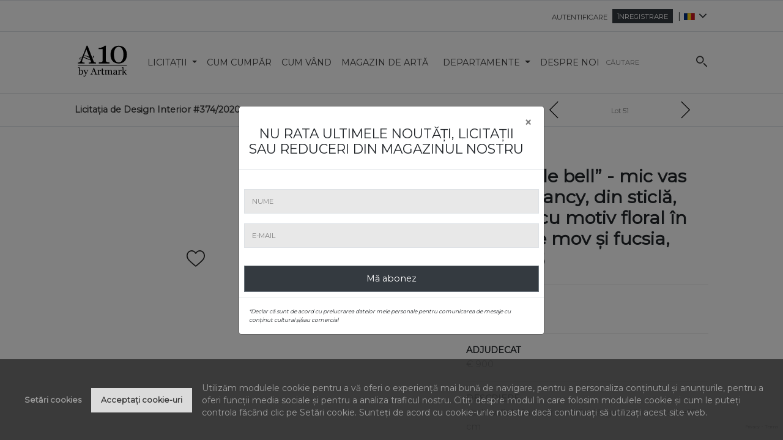

--- FILE ---
content_type: text/html; charset=UTF-8
request_url: https://www.artmark.ro/ro/licitatie/licitatia-de-design-interior/lot/purple-bell-mic-vas-daum-nancy-din-sticla-decorat-cu-motiv-floral-in-tonuri-de-mov-si-fucsia-cca-1905-ro-50272
body_size: 65190
content:
<!doctype html>
<html lang="ro">
<head>
    <meta charset="utf-8">
    <meta http-equiv="X-UA-Compatible" content="IE=edge">
    <meta name="viewport"
          content="width=device-width, initial-scale=1.0, user-scalable=no, minimum-scale=1.0, maximum-scale=1.0">
    <meta name="csrf-token" content="Rt8Ljy9SujmU90eckQTSQuomFZfAPy1hYOcC7gYJ">
    <link rel="apple-touch-icon" sizes="180x180" href="https://www.artmark.ro/assets/img/favicon_228x228.png">
    <link rel="icon" type="image/png" href="https://www.artmark.ro/assets/img/favicon_228x228.png" sizes="32x32">
    <link rel="icon" type="image/png" href="https://www.artmark.ro/assets/img/favicon_228x228.png" sizes="16x16">
    <meta name="theme-color" content="#3c3c3c">
    <meta name="facebook-domain-verification" content="oat2g066b7zodre6gryjqfzzm33ikr"/>
    <link rel="stylesheet" href="https://www.artmark.ro/css/flickity.min.css">
    <script src="https://www.artmark.ro/js/flickity.pkgd.min.js"></script>
    <script src="https://www.google.com/recaptcha/api.js?render=6LdV5NsqAAAAALD5yIAy3Uw0B9IApObG16girEKR"></script>
    <link rel="alternate" hreflang="ro" href="https://www.artmark.ro"><script src="//code.tidio.co/hwker8fbhqiok4zjqmxcqkrkpn9icujq.js" async></script>                <meta name="robots" content="index, follow">
    <meta name="googlebot" content="index, follow">

    <title>Licitația de Design Interior #374/2020</title>

    <meta name="title" content="Licitația de Design Interior #374/2020"/>
    <meta name="description" content="Artă decorativă pentru casa ta! Decorează-ți căminul și dă viață interioarelor tale cu piese de mobilier în stilurile Art Nouveau, Art Deco, Biedermeier, Empire sau Louis Philippe sau cu remarcabile sculpturi semnate de mari artiști europeni. Pentru un plus de eleganță poți alege și un impresionant tablou de aleasă virtuozitate, care să completeze spațiul de colecție al casei tale."/>
    <meta name="keywords" content="Licitația de Design Interior #374/2020, Online-only, 2020-10-01 19:30:00"/>

            <link rel="canonical"
              href="https://www.artmark.ro/ro/licitatie/licitatia-de-design-interior/lot/purple-bell-mic-vas-daum-nancy-din-sticla-decorat-cu-motiv-floral-in-tonuri-de-mov-si-fucsia-cca-1905-ro-50272"/>
    

    <!-- Open Graph -->
    <meta name="og:title" property="og:title" content="Licitația de Design Interior #374/2020">
    <meta name="og:description" property="og:description" content="Artă decorativă pentru casa ta! Decorează-ți căminul și dă viață interioarelor tale cu piese de mobilier în stilurile...">
    <meta name="og:image" property="og:image" content="https://s3-eu-west-1.amazonaws.com/a10ro/Auction/202165/conversions/licitatii-in-curs_design-copy-main-image.jpg">
    <meta name="og:url" property="og:url" content="https://www.artmark.ro/ro/licitatie/licitatia-de-design-interior/lot/purple-bell-mic-vas-daum-nancy-din-sticla-decorat-cu-motiv-floral-in-tonuri-de-mov-si-fucsia-cca-1905-ro-50272">
    <meta name="og:type" property="og:type" content="website">

    <!-- Twitter Cards -->
    <meta name="twitter:card" content="summary_large_image">
    <meta name="twitter:site" content="@placeholder">
    <meta name="twitter:creator" content="@placeholder">
    <meta name="twitter:title" content="Licitația de Design Interior #374/2020">
    <meta name="twitter:description" content="Artă decorativă pentru casa ta! Decorează-ți căminul și dă viață interioarelor tale cu piese de mobilier în stilurile...">
    <meta name="twitter:image" content="https://s3-eu-west-1.amazonaws.com/a10ro/Auction/202165/conversions/licitatii-in-curs_design-copy-main-image.jpg">
    <style>
        .read-more-state ~ .read-more-trigger:before {
            content: 'Mai mult';
        }

        .read-more-state:checked ~ .read-more-trigger:before {
            content: 'Mai puţin';
        }
    </style>


    
    <link href="https://www.artmark.ro/css/app.css" rel="stylesheet">
    <!-- Google tag (gtag.js) -->
    <script>
        // Define dataLayer and the gtag function.
        window.dataLayer = window.dataLayer || [];

        function gtag() {
            dataLayer.push(arguments);
        }

        // Set default consent to 'denied' as a placeholder
        // Determine actual values based on your own requirements
        gtag('consent', 'default', {
            'ad_storage': 'denied',
            'ad_user_data': 'denied',
            'ad_personalization': 'denied',
            'analytics_storage': 'denied'
        });
    </script>
    <script async src="https://www.googletagmanager.com/gtag/js?id=G-44PCFWJPGC"></script>
    <script>
        window.dataLayer = window.dataLayer || [];

        function gtag() {
            dataLayer.push(arguments);
        }

        gtag('js', new Date());

        gtag('config', 'G-44PCFWJPGC');
    </script>
    <!-- Global site tag (gtag.js) - Google Ads: 955278373 -->
    <script async src="https://www.googletagmanager.com/gtag/js?id=AW-955278373"></script>
    <script>
        window.dataLayer = window.dataLayer || [];

        function gtag() {
            dataLayer.push(arguments);
        }

        gtag('js', new Date());
        gtag('config', 'AW-955278373');
    </script>

    <script async src="https://www.googletagmanager.com/gtag/js?id=UA-6574307-1"></script>
    <script>
        window.dataLayer = window.dataLayer || [];

        function gtag() {
            dataLayer.push(arguments);
        }

        gtag('js', new Date());

        gtag('config', 'UA-6574307-1');
    </script>

    <!-- Google Tag Manager -->

    <script>(function (w, d, s, l, i) {
            w[l] = w[l] || [];
            w[l].push({
                'gtm.start':

                    new Date().getTime(), event: 'gtm.js'
            });
            var f = d.getElementsByTagName(s)[0],

                j = d.createElement(s), dl = l != 'dataLayer' ? '&l=' + l : '';
            j.async = true;
            j.src =

                'https://www.googletagmanager.com/gtm.js?id=' + i + dl;
            f.parentNode.insertBefore(j, f);

        })(window, document, 'script', 'dataLayer', 'GTM-NPLVN5L');</script>

    <!-- End Google Tag Manager -->

    <!-- push notifications start -->
    <link rel="manifest" href="/manifest.json"/>
    <script src="https://www.artmark.ro/js/OneSignal.js" async=""></script>
    <script>
        var OneSignal = window.OneSignal || [];//
        OneSignal.push(function () {
            OneSignal.init({
                appId: "240632cd-74c0-4f50-8855-08cbf5ef80fb", // live
            });
        });
    </script>

    <script type="application/ld+json">
{"@context":"http://schema.org","@type":"Organization","name":"Artmark","url":"https://www.artmark.ro/ro","logo":"https://www.artmark.ro/assets/img/A10_2019.svg","sameAs":[ "https://www.youtube.com/artmarktv/","https://www.facebook.com/galeriileartmark","https://www.instagram.com/artmark_galleries/","https://g.page/artmarkauctions","https://www.linkedin.com/company/artmark/"],"address":{ "@type":"PostalAddress","streetAddress":"Str. C.A. Rosetti nr. 5","addressRegion":"B","postalCode": "010281","addressCountry":"RO" }}













    </script>
    <!-- Facebook Pixel Code -->
    <script>
        !function (f, b, e, v, n, t, s) {
            if (f.fbq) return;
            n = f.fbq = function () {
                n.callMethod ?
                    n.callMethod.apply(n, arguments) : n.queue.push(arguments)
            };
            if (!f._fbq) f._fbq = n;
            n.push = n;
            n.loaded = !0;
            n.version = '2.0';
            n.queue = [];
            t = b.createElement(e);
            t.async = !0;
            t.src = v;
            s = b.getElementsByTagName(e)[0];
            s.parentNode.insertBefore(t, s)
        }(window, document, 'script',
            'https://connect.facebook.net/en_US/fbevents.js');
        fbq('init', '2024154064496220');
        fbq('track', 'PageView');
    </script>
    <noscript>
        <img height="1" width="1"
             src="https://www.facebook.com/tr?id=2024154064496220&ev=PageView
      &noscript=1"/>
    </noscript>
    <!-- End Facebook Pixel Code -->
    <script id="mcjs">!function (c, h, i, m, p) {
            m = c.createElement(h), p = c.getElementsByTagName(h)[0], m.async = 1, m.src = i, p.parentNode.insertBefore(m, p)
        }(document, "script", "https://chimpstatic.com/mcjs-connected/js/users/2e31ddb999e790ada540b2090/5ddffdb52d225d140aaac2f8f.js");</script>
    <!-- Hotjar Tracking Code for www.artmark.ro -->
    <script>
        (function (h, o, t, j, a, r) {
            h.hj = h.hj || function () {
                (h.hj.q = h.hj.q || []).push(arguments)
            };
            h._hjSettings = {hjid: 1765820, hjsv: 6};
            a = o.getElementsByTagName('head')[0];
            r = o.createElement('script');
            r.async = 1;
            r.src = t + h._hjSettings.hjid + j + h._hjSettings.hjsv;
            a.appendChild(r);
        })(window, document, 'https://static.hotjar.com/c/hotjar-', '.js?sv=');
    </script>
    <!--  <script src="http://live.artmark.ro:8080/socket.io/socket.io.js" type="text/javascript"></script> -->
    <!-- push notifications -->
    <script src="https://www.google.com/recaptcha/api.js?render=6LdV5NsqAAAAALD5yIAy3Uw0B9IApObG16girEKR"></script><script>
                    var csrfToken = document.head.querySelector('meta[name="csrf-token"]');
                  grecaptcha.ready(function() {
                      grecaptcha.execute('6LdV5NsqAAAAALD5yIAy3Uw0B9IApObG16girEKR', {action: 'homepage'}).then(function(token) {
                        
                fetch('https://www.artmark.ro/biscolab-recaptcha/validate?token=' + token, {
                    headers: {
                        "X-Requested-With": "XMLHttpRequest",
                        "X-CSRF-TOKEN": csrfToken.content
                    }
                })
                .then(function(response) {
                   	
                })
                .catch(function(err) {
                    
                });
                      });
                  });
		     </script>
            <script id="mcjs">!function (c, h, i, m, p) {
            m = c.createElement(h), p = c.getElementsByTagName(h)[0], m.async = 1, m.src = i, p.parentNode.insertBefore(m, p)
        }(document, "script", "https://chimpstatic.com/mcjs-connected/js/users/2e31ddb999e790ada540b2090/5ddffdb52d225d140aaac2f8f.js");</script>


    <script type="text/javascript"> _linkedin_partner_id = "2708484";
        window._linkedin_data_partner_ids = window._linkedin_data_partner_ids || [];
        window._linkedin_data_partner_ids.push(_linkedin_partner_id); </script>
    <script type="text/javascript"> (function () {
            var s = document.getElementsByTagName("script")[0];
            var b = document.createElement("script");
            b.type = "text/javascript";
            b.async = true;
            b.src = "https://snap.licdn.com/li.lms-analytics/insight.min.js";
            s.parentNode.insertBefore(b, s);
        })(); </script>
    <noscript><img height="1" width="1" style="display:none;" alt=""
                   src="https://px.ads.linkedin.com/collect/?pid=2708484&fmt=gif"/></noscript>
        <meta name="google-site-verification" content="EBFH5Deyesvu5egFArybH34DuaZrkejrwLmOkiK4dpk" /></head>
<body>














<!--  Clickcease.com tracking-->

<script type='text/javascript'>
    var script = document.createElement('script');
    script.async = true;
    script.type = 'text/javascript';
    var target = 'https://www.clickcease.com/monitor/stat.js';
    script.src = target;
    var elem = document.head;
    elem.appendChild(script);

</script>

<noscript>
    <a href='https://www.clickcease.com' rel='nofollow'><img src='https://monitor.clickcease.com/stats/stats.aspx'
                                                             alt='ClickCease'/></a>
</noscript>
<!-- Google Tag Manager (noscript) -->
<noscript>
    <iframe src="https://www.googletagmanager.com/ns.html?id=GTM-NPLVN5L" height="0" width="0"
            style="display:none;visibility:hidden"></iframe>
</noscript>
<!-- End Google Tag Manager (noscript) -->
<!--[if IE 11 ]>
<script src="/ie11_filters/lib/cssParser.js"></script>
<script src="/ie11_filters/lib/css-filters-polyfill.js"></script>
<![endif]-->
<!--[if IE 10 ]>
<script src="/ie11_filters/lib/cssParser.js"></script>
<script src="/ie11_filters/lib/css-filters-polyfill.js"></script>
<![endif]-->
<!--[if IE 9 ]>
<script src="/ie11_filters/lib/cssParser.js"></script>
<script src="/ie11_filters/lib/css-filters-polyfill.js"></script>
<![endif]-->
<div id="outdatebrowsernotice"
     class="no-scroll-ignore d-none flex-wrap justify-center center-vertically justify-content-center w-100" style="
    position: fixed;
    top: 0;
    left:0;
    height:100%;
    z-index:9999999;">
    <div style="border:1px solid #000; background-color: #fff;" class="px-1 px-md-4  col-12 col-md-8 col-lg-6 col-xl-5">
        <div class="d-flex flex-row flex-wrap w-100 justify-between justify-content-between border-bottom py-2 px-2">
            <div class="text-left"><span class="h1">Informare</span></div>
            <div class="text-right"><span class="h1" style="cursor: pointer!important;"
                                          onclick="window.hideOutdatedBrowserNotice()">x</span></div>
        </div>
        <div class="d-flex flex-row flex-wrap w-100 py-2 px-2">
            <div class="">
                <div class="my-3">
                    <p class="text-left">Dacă întâmpinați probleme în navigarea site-ului www.artmark.ro, iar programul de navigare pe internet folosit este Internet Explorer, vă rugăm să încercați consultarea site-ului nostru de pe alte programe de navigare:  <a class="text-warning"
                                                                            href="https://www.google.com/intl/ro_ro/chrome/"
                                                                            target="_blank">Chrome</a>, <a
                                class="text-warning" href="https://www.mozilla.org/ro/firefox/new/" target="_blank">Firefox</a>,
                        <a class="text-warning" href="https://www.microsoft.com/ro-ro/windows/microsoft-edge"
                           target="_blank">Edge</a> etc.<br> Mulțumim!</p>

                </div>
            </div>
        </div>
    </div>

</div>
<div id="app">
            <live-banner class="d-none d-lg-flex" src="https://www.artmark.ro/assets/img/live-cam.svg"
             show="" link="https://www.artmark.ro/ro/live"></live-banner>

<div class="border-bottom" id="nav-header">
    <div class="border-top"></div>
    <div class="header col-xl-10 offset-xl-1 col-sm-12 p-0" id="headerNav" data-toggle="sticky-onscroll">
                            <header id="header" class="col-xl-12 p-0 border-bottom long-border">
                                                <nav class="header navbar navbar-expand-lg navbar-light bg-light mx-2 d-none d-xl-flex d-lg-flex justify-content-end py-0 b-0 pr-3"
                             style="min-height:50px; margin:0; border-bottom:0;">
                            <ul class="navbar-nav p-0" style="max-height: 36px">
                                <li class="nav-item">
                                    <a data-target="#offersModal" data-toggle="modal" class="nav-link px-2"
                                       id="offersModalBtn"
                                       href="#offersModal" style="display: none"><span
                                                class="small">Ofertele mele</span></a></li>
                                                                    <div class="top-right links d-none d-lg-flex">
                                                                                    <li class="nav-item">
                                                <a class="nav-link px-2" href="https://www.artmark.ro/ro/autentificare"
                                                   id="login_btn"><span
                                                            class="small">Autentificare</span></a>
                                            </li>
                                            <li class="nav-item mr-2 d-flex align-items-center">
                                                <a class="text-uppercase nounderline px-2 bg-dark text-white"
                                                   href="https://www.artmark.ro/ro/inregistrare" id="register_btn"><span
                                                            class="small">Înregistrare</span></a>
                                            </li>
                                                                            </div>
                                                            </ul>
                            |
                            <div class="navbar-nav p-0 sl-nav selector">
                                <ul class="lang-div d-flex">
                                    <li><img src="https://www.artmark.ro/assets/img/flags/ro.svg"
                                             width="12px"/> <i
                                                class="fa fa-angle-down"
                                                aria-hidden="true"></i>
                                        <div class="triangle"></div>
                                        <ul class="p-2" style="box-shadow:0 1px 8px rgba(0,0,0,0.1)!important;">
                                                                                                                                                <li class="nav-item">
                                                        <a class="nounderline"
                                                           href="https://www.artmark.ro/ro/lang/ro/auction">
                                                            <img src="https://www.artmark.ro/assets/img/flags/ro.svg"
                                                                 width="12px"/><span class=&quot;active&quot;>Română</span>
                                                        </a>
                                                    </li>
                                                                                                                                                                                                <li class="nav-item">
                                                        <a class="nounderline"
                                                           href="https://www.artmark.ro/ro/lang/en/auction">
                                                            <img src="https://www.artmark.ro/assets/img/flags/en.svg"
                                                                 width="12px"/><span >English</span>
                                                        </a>
                                                    </li>
                                                                                                                                                                                                <li class="nav-item">
                                                        <a class="nounderline"
                                                           href="https://www.artmark.ro/ro/lang/bg/auction">
                                                            <img src="https://www.artmark.ro/assets/img/flags/bg.svg"
                                                                 width="12px"/><span >Bulgară</span>
                                                        </a>
                                                    </li>
                                                                                                                                                                                                <li class="nav-item">
                                                        <a class="nounderline"
                                                           href="https://www.artmark.ro/ro/lang/hr/auction">
                                                            <img src="https://www.artmark.ro/assets/img/flags/hr.svg"
                                                                 width="12px"/><span >Croată</span>
                                                        </a>
                                                    </li>
                                                                                                                                    </ul>
                                    </li>
                                </ul>
                            </div>
                        </nav>
                    </header>
                    <nav class="navbar navbar-expand-lg navbar-light bg-light mb-0 border-0 p-0 navbar-smaller border-bottom"
                         id="navbarGroup">
                        <div class="navbar-brand ml-3 col-xs-12 col-lg-1 p-0 d-flex justify-content-between">
                                                            <a class="nounderline r-text-normal" href="https://www.artmark.ro/ro">
                                    <img src="https://www.artmark.ro/assets/img/A10_ByArtmark_2019.svg"
                                         alt="A10"
                                         width="90px"
                                         style="padding: 5px 0 5px 0">
                                </a>
                                                        <div>
                                <button id="sidenav-toggle"
                                        class="hamburger hamburger--arrow-r navbar-toggler float-right border-0 mt-2"
                                        type="button"
                                        data-toggle="collapse" data-target="#sidenav" aria-controls="sidenav"
                                        aria-expanded="false"
                                        aria-label="Meniu de navigare" onclick="toggle_sidenav()">
            <span class="hamburger-box">
              <span class="hamburger-inner"></span>
            </span>
                                </button>

                                <button id="search-toggle"
                                        class="navbar-toggler clickable float-right border-0 mr-2 mt-3"
                                        type="button" data-toggle="collapse" data-target=".multi-collapse" role="button"
                                        aria-label="Meniu de căutare">
                                    <svg fill="#3c3c3c" class="search-icon r-svg-medium" markup-inline=""
                                         xmlns="http://www.w3.org/2000/svg" viewBox="0 0 31.8 31.8">
                                        <path d="M11.1 0C5 0 0 5 0 11.1c0 6.2 5 11.1 11.1 11.1s11.1-5 11.1-11.1C22.3 5 17.3 0 11.1 0zm0 19.1c-4.4 0-8-3.6-8-8s3.6-8 8-8 8 3.6 8 8-3.6 8-8 8zm20.3 10l-8-8c-.6-.6-1.6-.6-2.3 0s-.6 1.6 0 2.3l8 8c.3.3.7.5 1.1.5s.8-.2 1.1-.5c.7-.6.7-1.7.1-2.3z"></path>
                                    </svg>
                                </button>
                            </div>
                        </div>
                        <div class="collapse navbar-collapse nav" id="navbarSupportedContent">
                            <ul class="navbar-nav mr-auto col-xs-12 col-lg-9 p-0"
                                style="overflow: visible; text-overflow: ellipsis; white-space: nowrap; max-height: 81px; top: -10px">
                                <li class="nav-item dropdown  css-tooltip bottom  ">
                                    <a data-toggle="dropdown" href="#" class="dropdown-toggle nav-link "
                                       style=" padding-top: 1.8rem;">
                                        Licitații
                                        <span class="caret"></span>
                                    </a>
                                    <ul class="dropdown-menu tt-menu m-0 h7  rounded-0 p-0">
                                        <li class="nav-item dropdown-item ">
                                            <a href="https://www.artmark.ro/ro/licitatii/curente"
                                               class="nav-link text-left w-100 " style="padding-left: 0px;">
                                                Licitații în curs
                                            </a>
                                        </li>
                                        <li class="nav-item dropdown-item ">
                                            <a href="https://www.artmark.ro/ro/licitatii/viitoare"
                                               class="nav-link text-left w-100 " style="padding-left: 0px;">
                                                Licitații viitoare
                                            </a>
                                        </li>
                                        <li class="nav-item dropdown-item ">
                                            <a href="https://www.artmark.ro/ro/licitatii/caritabile/despre"
                                               class="nav-link text-left w-100 " style="padding-left: 0px;">
                                                Licitații caritabile
                                            </a>
                                        </li>
                                        <li class="nav-item dropdown-item ">
                                            <a href="https://www.artmark.ro/ro/licitatii/rezultate"
                                               class="nav-link text-left w-100 " style="padding-left: 0px;">
                                                Rezultate licitații
                                            </a>
                                        </li>
                                        <i></i>
                                    </ul>
                                </li>
                                <li class="nav-item  ">
                                    <a href="https://www.artmark.ro/ro/cum-cumpar"
                                       class="nav-link text-left w-100 "
                                       style="padding-left: 0px; padding-top: 1.8rem;">
                                        Cum cumpăr
                                    </a>
                                </li>
                                <li class="nav-item  ">
                                    <a href="https://www.artmark.ro/ro/cum-vand"
                                       class="nav-link text-left w-100 "
                                       style="padding-left: 0px; padding-top: 1.8rem;">
                                        Cum vând
                                    </a>
                                </li>
                                                                    <li class="nav-item  ">
                                        <a href="https://dependentdearta.artmark.ro/ro"
                                           target="_blank"
                                           class="nav-link text-left w-100 "
                                           style="padding-left: 0px; padding-top: 1.8rem;">
                                            Magazin de artă
                                        </a>
                                    </li>
                                                                <li class="nav-item dropdown  css-tooltip bottom  ">
                                    <a data-toggle="dropdown" href="#" class="dropdown-toggle nav-link "
                                       style=" padding-top: 1.8rem;">
                                        Departamente
                                        <span class="caret"></span>
                                    </a>
                                    <ul class="dropdown-menu tt-menu m-0 h7  rounded-0 p-0">
                                        <li class="nav-item dropdown-item ">
                                            <a href="https://www.artmark.ro/ro/departamente"
                                               class="nav-link text-left w-100 " style="padding-left: 0px;;">
                                                Departament de evaluare
                                            </a>
                                        </li>
                                        <li class="nav-item dropdown-item ">
                                            <a href="https://www.artmark.ro/ro/consultanti"
                                               class="nav-link text-left w-100 " style="padding-left: 0px;;">
                                                Departament de consultanți de artă
                                            </a>
                                        </li>
                                        <i></i>
                                    </ul>
                                </li>
                                <li class="nav-item  ">
                                    <a href="https://www.artmark.ro/ro/despre-noi"
                                       class="nav-link text-left w-100 "
                                       style="padding-left: 0px; padding-top: 1.8rem;">
                                        Despre noi
                                    </a>
                                </li>
                            </ul>
                            <div class="secondary-menu-container col-lg-3">
                                <!--Desktop search bar -->
                                <form class="search-form d-none d-lg-flex center-vertically ml-4" method="get"
                                      action="https://www.artmark.ro/ro/cauta" id="main-search-form">
                                    <input autocomplete="off"
                                           class="form-control search myAccount-form-control-custom box_select_no_borders input__placeholder chrome-autofill-hack"
                                           type="search" placeholder="Căutare"
                                           aria-label="Căutare" id="main-search" name="query"
                                           style="min-width:auto;">
                                    <label>
                                        <svg fill="#3c3c3c" class="search-icon z-index-big" height="100%" width="100%"
                                             markup-inline="" xmlns="http://www.w3.org/2000/svg"
                                             viewBox="0 -50 31.8 31.8">
                                            <path d="M11.1 0C5 0 0 5 0 11.1c0 6.2 5 11.1 11.1 11.1s11.1-5 11.1-11.1C22.3 5 17.3 0 11.1 0zm0 19.1c-4.4 0-8-3.6-8-8s3.6-8 8-8 8 3.6 8 8-3.6 8-8 8zm20.3 10l-8-8c-.6-.6-1.6-.6-2.3 0s-.6 1.6 0 2.3l8 8c.3.3.7.5 1.1.5s.8-.2 1.1-.5c.7-.6.7-1.7.1-2.3z"></path>
                                        </svg>
                                    </label>
                                    <input id="artistId" name="artistId" value="0" style="display:none;"/>
                                    <input type="submit" style="display:none;"/>
                                </form>
                            </div>
                        </div>

                    </nav>
                    <!--Mobile search bar -->
                    <form id="searchCollapse" class="collapse d-lg-none mobile-footer multi-collapse" method="get"
                          action="https://www.artmark.ro/ro/cauta">
                        <input class="form-control search myAccount-form-control-custom box_select_no_borders input__placeholder bg-white"
                               style="background-color: #fff !important" type="search" id="main-search-mobile"
                               placeholder="Căutare"
                               aria-label="Căutare" name="query">
                        <input id="artist_id" name="artist_id" value="0" style="display:none;"/>
                    </form>
                    <div class="col-sm-8 col-sm-offset-2 multi-collapse" id="dropdown-menu-container">
                        <div class="dropdown-menu dropdown-menu-search" id="dropdown-menu-search"
                             style="position: absolute; top: 100%; z-index: 100; margin-left: 15% !important; max-width: 70% !important;">
                            <div class="tt-dataset tt-dataset-artists">
                                <div class="text-center"><span class="border-bottom border-dark"><button
                                                onclick="submitSearchMobile()" id="submitSearchMobileBtn"
                                                class="btn action_box w-100 action_box_full_width_mobile rounded-0 place-offer-button border-0"> <span>"Căutare globală"</span></button></span>
                                </div>

                                <div class="text-center"><span class="border-bottom border-dark collapse"
                                                               id="artist-suggestions"><br><strong>"Cauți un artist?"</strong></span>
                                </div>
                                <div id="suggestions">

                                </div>
                            </div>
                        </div>
                    </div>
            

            
            
            
            
            
            
            
            
            
            
            
            
            
            
            
            
            
            
    </div>

</div>

<live-banner class="d-lg-none" src="https://www.artmark.ro/assets/img/live-cam.svg" show=""
             link="https://www.artmark.ro/ro/live"></live-banner>

<nav id="sidenav" class="collapse pt-5 width d-xl-none d-lg-none border-left" data-parent="#navbarGroup">
    <div class="sidenav-container mt-4 pt-4">
        <div class="px-2">
            <li class="nav-item dropdown sidenav-link list-unstyled pl-0 mb-1"><a data-toggle="collapse"
                                                                               data-target="#Licitații"
                                                                               href="#"
                                                                               class="dropdown-toggle nav-link pl-0"
                                                                               aria-expanded="false">
                    Licitații
                    <span class="caret"></span></a>
                <div id="Licitații" class="collapse">
                    <ul class=" sidenav-submenu m-0 p-0 h7  rounded-0 p-0">
                        <li class="nav-item dropdown-item sidenav-link list-unstyled"><a
                                    href="https://www.artmark.ro/ro/licitatii/curente"
                                    class="nav-link text-left w-100 ">
                                Licitații în curs
                            </a></li>
                        <li class="nav-item dropdown-item sidenav-link list-unstyled"><a
                                    href="https://www.artmark.ro/ro/licitatii/viitoare"
                                    class="nav-link text-left w-100 ">
                                Licitații viitoare
                            </a></li>
                        <li class="nav-item dropdown-item sidenav-link list-unstyled"><a
                                    href="https://www.artmark.ro/ro/licitatii/caritabile/despre"
                                    class="nav-link text-left w-100 ">
                                Licitații caritabile
                            </a></li>
                        <li class="nav-item dropdown-item sidenav-link list-unstyled"><a
                                    href="https://www.artmark.ro/ro/licitatii/rezultate"
                                    class="nav-link text-left w-100 ">
                                Rezultate licitații
                            </a></li>
                        <i></i></ul>
                </div>
            </li>
            <li class="nav-item h3 sidenav-link list-unstyled pl-0"><a href="https://www.artmark.ro/ro/cum-cumpar"
                                                                       class="nav-link text-white pl-0">
                    Cum cumpăr
                </a></li>
            <li class="nav-item h3 sidenav-link list-unstyled pl-0"><a href="https://www.artmark.ro/ro/cum-vand"
                                                                       class="nav-link text-white pl-0">
                    Cum vând
                </a></li>
            <li class="nav-item h3 sidenav-link list-unstyled pl-0"><a
                        href="https://dependentdearta.artmark.ro/ro"
                        class="nav-link text-white pl-0">
                    Dependent de artă
                </a></li>
            <li class="nav-item dropdown sidenav-link list-unstyled pl-0 mb-1"><a data-toggle="collapse"
                                                                               data-target="#Departamente"
                                                                               href="#"
                                                                               class="dropdown-toggle nav-link pl-0">
                    Departamente
                    <span class="caret"></span></a>
                <div id="Departamente" class="collapse">
                    <ul class=" sidenav-submenu m-0 p-0 h7  rounded-0 p-0">
                        <li class="nav-item dropdown-item sidenav-link list-unstyled"><a href="https://www.artmark.ro/ro/departamente"
                                                                                         class="nav-link text-left w-100 ">
                                Departament de evaluare
                            </a></li>
                        <li class="nav-item dropdown-item sidenav-link list-unstyled"><a href="https://www.artmark.ro/ro/consultanti"
                                                                                         class="nav-link text-left w-100 ">
                                Departament de consultanți de artă
                            </a></li>
                        <i></i></ul>
                </div>
            </li>
            <li class="nav-item h3 sidenav-link list-unstyled pl-0"><a href="https://www.artmark.ro/ro/despre-noi"
                                                                       class="nav-link text-white pl-0">
                    Despre noi
                </a></li>
            <li class="nav-item h3 sidenav-link list-unstyled pl-0"><a href="https://www.artmark.ro/ro/contact"
                                                                       class="nav-link text-white pl-0">Contact</a>
            </li>
        </div>
        <div class="px-2 h4 w-100 border-top py-0">
                            <ul class="links list-unstyled m-0">
                                            <li class="nav-item h3 sidenav-link">
                            <a class="nav-link text-white pl-0" id="login_btn_mobile"
                               href="https://www.artmark.ro/ro/autentificare"><span>Autentificare </span></a>
                        </li>
                        <li class="nav-item h3 sidenav-link m-0">
                            <a class="nav-link text-white pl-0" id="register_btn_mobile" href="https://www.artmark.ro/ro/inregistrare"><span>Înregistrare</span></a>
                        </li>
                                    </ul>
                    </div>
        <div class="h4 ml-0 border-top pt-1 px-2 row d-flex justify-content-center">
                                                <div class="col-xs">
                        <div class="text-center py-1 px-4">
                            <a class="text-black text-uppercase nounderline"
                               href="https://www.artmark.ro/ro/lang/ro/auction"><img
                                        src="https://www.artmark.ro/assets/img/flags/ro.svg"
                                        width="40px"/></a>
                        </div>
                    </div>
                                                                <div class="col-xs">
                        <div class="text-center py-1 px-4">
                            <a class="text-black text-uppercase nounderline"
                               href="https://www.artmark.ro/ro/lang/en/auction"><img
                                        src="https://www.artmark.ro/assets/img/flags/en.svg"
                                        width="20px"/></a>
                        </div>
                    </div>
                                                                <div class="col-xs">
                        <div class="text-center py-1 px-4">
                            <a class="text-black text-uppercase nounderline"
                               href="https://www.artmark.ro/ro/lang/bg/auction"><img
                                        src="https://www.artmark.ro/assets/img/flags/bg.svg"
                                        width="20px"/></a>
                        </div>
                    </div>
                                                                <div class="col-xs">
                        <div class="text-center py-1 px-4">
                            <a class="text-black text-uppercase nounderline"
                               href="https://www.artmark.ro/ro/lang/hr/auction"><img
                                        src="https://www.artmark.ro/assets/img/flags/hr.svg"
                                        width="20px"/></a>
                        </div>
                    </div>
                                    </div>
    </div>
</nav>
        <div id="app-content">
            <link href="/css/lot.css?id=118e4c41ce0fd99cf00d" rel="stylesheet">
    <router-view :key="$route.fullPath" token=""
                 link="https://www.artmark.ro/ro/live"></router-view>
    </div>

    
    
</div>
<script>window.AG = window.AG || {};AG.approval_status = null;AG.caneditlots = false;AG.caneditauctions = false;AG.auction = {"id":807,"parent_id":3,"status":1,"live_status":0,"live_global_message":null,"visibility":1,"type":1,"mode":1,"offer_status":1,"order":374,"start_date":"2020-10-01T16:30:00.000000Z","end_date":"2020-09-30T21:00:00.000000Z","location_map":null,"lft":770,"rgt":771,"depth":3,"external_id":"601","deleted_at":null,"created_at":"2020-09-03T08:45:46.000000Z","updated_at":"2026-01-16T08:11:15.000000Z","total":"200.775","sold_rate":88.8,"auction_is_live":0,"benefit":0,"virtual_gallery":null,"tracking_code":null,"domain":"ro","multi_streams":null,"current_stream":"default","is_test_clone_of":null,"main_image_url":"https:\/\/s3-eu-west-1.amazonaws.com\/a10ro\/Auction\/202165\/conversions\/licitatii-in-curs_design-copy-main-image.jpg","additional_image_url":false,"thumbnail_url":"https:\/\/s3-eu-west-1.amazonaws.com\/a10ro\/Auction\/204123\/conversions\/catalogue_image_design-thumbnail.jpg","url":"https:\/\/www.artmark.ro\/ro\/licitatie\/licitatia-de-design-interior","catalog":"https:\/\/s3-eu-west-1.amazonaws.com\/a10ro\/Auction\/206057\/Brosura_Desing_Toamna2020_Site.pdf","calendar_link_ics":"data:text\/calendar;charset=utf8;base64,[base64]","calendar_link_google":"https:\/\/calendar.google.com\/calendar\/render?action=TEMPLATE&dates=20201001T163000Z\/20201001T183000Z&ctz=Europe\/Bucharest&text=Licita%C8%9Bia+de+Design+Interior+%23374%2F2020&details=Art%C4%83+decorativ%C4%83+pentru+casa+ta%21+Decoreaz%C4%83-%C8%9Bi+c%C4%83minul+%C8%99i+d%C4%83+via%C8%9B%C4%83+interioarelor+tale+cu+piese+de+mobilier+%C3%AEn+stilurile+Art+Nouveau%2C+Art+Deco%2C+Biedermeier%2C+Empire+sau+Louis+Philippe+sau+cu+remarcabile+sculpturi+semnate+de+mari+arti%C8%99ti+europeni.+Pentru+un+plus+de+elegan%C8%9B%C4%83+po%C8%9Bi+alege+%C8%99i+un+impresionant+tablou+de+aleas%C4%83+virtuozitate%2C+care+s%C4%83+completeze+spa%C8%9Biul+de+colec%C8%9Bie+al+casei+tale.&location=Online-only","name":"Licita\u021bia de Design Interior #374\/2020","location":"Online-only","description":"Art\u0103 decorativ\u0103 pentru casa ta! Decoreaz\u0103-\u021bi c\u0103minul \u0219i d\u0103 via\u021b\u0103 interioarelor tale cu piese de mobilier \u00een stilurile Art Nouveau, Art Deco, Biedermeier, Empire sau Louis Philippe sau cu remarcabile sculpturi semnate de mari arti\u0219ti europeni. Pentru un plus de elegan\u021b\u0103 po\u021bi alege \u0219i un impresionant tablou de aleas\u0103 virtuozitate, care s\u0103 completeze spa\u021biul de colec\u021bie al casei tale.","expo":null,"video_embed":"<iframe width=\"560\" height=\"315\" src=\"https:\/\/www.youtube.com\/embed\/zRWlDURaxp4\" frameborder=\"0\" allow=\"accelerometer; autoplay; clipboard-write; encrypted-media; gyroscope; picture-in-picture\" allowfullscreen><\/iframe>","meta_keywords":null,"meta_title":null,"meta_description":null,"slug":"licitatia-de-design-interior","exhibition":null,"translations":[{"id":800,"auction_id":807,"name":"Interior Design Auction #374\/2020","location":"Online-only","slug":"licitatia-de-design-interior-374-2020","description":"Licita\u021bia de Design Interior","expo":null,"video_embed":null,"meta_keywords":null,"meta_title":null,"meta_description":null,"locale":"en","exhibition":null},{"id":799,"auction_id":807,"name":"Licita\u021bia de Design Interior #374\/2020","location":"Online-only","slug":"licitatia-de-design-interior","description":"Art\u0103 decorativ\u0103 pentru casa ta! Decoreaz\u0103-\u021bi c\u0103minul \u0219i d\u0103 via\u021b\u0103 interioarelor tale cu piese de mobilier \u00een stilurile Art Nouveau, Art Deco, Biedermeier, Empire sau Louis Philippe sau cu remarcabile sculpturi semnate de mari arti\u0219ti europeni. Pentru un plus de elegan\u021b\u0103 po\u021bi alege \u0219i un impresionant tablou de aleas\u0103 virtuozitate, care s\u0103 completeze spa\u021biul de colec\u021bie al casei tale.","expo":null,"video_embed":"<iframe width=\"560\" height=\"315\" src=\"https:\/\/www.youtube.com\/embed\/zRWlDURaxp4\" frameborder=\"0\" allow=\"accelerometer; autoplay; clipboard-write; encrypted-media; gyroscope; picture-in-picture\" allowfullscreen><\/iframe>","meta_keywords":null,"meta_title":null,"meta_description":null,"locale":"ro","exhibition":null}],"media":[{"id":202165,"model_type":"App\\Models\\Auction","model_id":807,"collection_name":"auction-original-image","name":"licitatii-in-curs_design copy","file_name":"licitatii-in-curs_design-copy.jpg","mime_type":"image\/jpeg","disk":"s3","size":85695,"manipulations":[],"custom_properties":{"generated_conversions":{"main-image":true}},"responsive_images":[],"order_column":1,"created_at":"2020-09-03T09:49:39.000000Z","updated_at":"2020-09-03T09:49:41.000000Z","conversions_disk":"s3","uuid":null},{"id":204123,"model_type":"App\\Models\\Auction","model_id":807,"collection_name":"auction-original-thumbnail","name":"catalogue_image_design","file_name":"catalogue_image_design.jpg","mime_type":"image\/jpeg","disk":"s3","size":36758,"manipulations":[],"custom_properties":{"generated_conversions":{"thumbnail":true}},"responsive_images":[],"order_column":1,"created_at":"2020-09-07T14:26:10.000000Z","updated_at":"2020-09-07T14:26:11.000000Z","conversions_disk":"s3","uuid":null},{"id":204548,"model_type":"App\\Models\\Auction","model_id":807,"collection_name":"auction-image-archive","name":"additional-image-1","file_name":"100_1.jpg","mime_type":"image\/jpeg","disk":"public","size":362449,"manipulations":[],"custom_properties":[],"responsive_images":[],"order_column":150167,"created_at":"2020-09-11T11:13:38.000000Z","updated_at":"2020-09-11T11:13:38.000000Z","conversions_disk":"public","uuid":null},{"id":204549,"model_type":"App\\Models\\Auction","model_id":807,"collection_name":"auction-image-archive","name":"additional-image-2","file_name":"100_2.jpg","mime_type":"image\/jpeg","disk":"public","size":616651,"manipulations":[],"custom_properties":[],"responsive_images":[],"order_column":150168,"created_at":"2020-09-11T11:13:38.000000Z","updated_at":"2020-09-11T11:13:38.000000Z","conversions_disk":"public","uuid":null},{"id":204550,"model_type":"App\\Models\\Auction","model_id":807,"collection_name":"auction-image-archive","name":"additional-image-3","file_name":"100_3.jpg","mime_type":"image\/jpeg","disk":"public","size":792815,"manipulations":[],"custom_properties":[],"responsive_images":[],"order_column":150169,"created_at":"2020-09-11T11:13:38.000000Z","updated_at":"2020-09-11T11:13:38.000000Z","conversions_disk":"public","uuid":null},{"id":204551,"model_type":"App\\Models\\Auction","model_id":807,"collection_name":"auction-image-archive","name":"main-image","file_name":"160.jpg","mime_type":"image\/jpeg","disk":"public","size":345971,"manipulations":[],"custom_properties":[],"responsive_images":[],"order_column":150170,"created_at":"2020-09-11T11:13:38.000000Z","updated_at":"2020-09-11T11:13:38.000000Z","conversions_disk":"public","uuid":null},{"id":204552,"model_type":"App\\Models\\Auction","model_id":807,"collection_name":"auction-image-archive","name":"additional-image-1","file_name":"160_1.jpg","mime_type":"image\/jpeg","disk":"public","size":305271,"manipulations":[],"custom_properties":[],"responsive_images":[],"order_column":150171,"created_at":"2020-09-11T11:13:38.000000Z","updated_at":"2020-09-11T11:13:38.000000Z","conversions_disk":"public","uuid":null},{"id":204553,"model_type":"App\\Models\\Auction","model_id":807,"collection_name":"auction-image-archive","name":"additional-image-2","file_name":"160_2.jpg","mime_type":"image\/jpeg","disk":"public","size":316782,"manipulations":[],"custom_properties":[],"responsive_images":[],"order_column":150172,"created_at":"2020-09-11T11:13:38.000000Z","updated_at":"2020-09-11T11:13:38.000000Z","conversions_disk":"public","uuid":null},{"id":204554,"model_type":"App\\Models\\Auction","model_id":807,"collection_name":"auction-image-archive","name":"additional-image-3","file_name":"160_3.jpg","mime_type":"image\/jpeg","disk":"public","size":387133,"manipulations":[],"custom_properties":[],"responsive_images":[],"order_column":150173,"created_at":"2020-09-11T11:13:38.000000Z","updated_at":"2020-09-11T11:13:38.000000Z","conversions_disk":"public","uuid":null},{"id":204555,"model_type":"App\\Models\\Auction","model_id":807,"collection_name":"auction-image-archive","name":"main-image","file_name":"105.jpg","mime_type":"image\/jpeg","disk":"public","size":420496,"manipulations":[],"custom_properties":[],"responsive_images":[],"order_column":150174,"created_at":"2020-09-11T11:13:38.000000Z","updated_at":"2020-09-11T11:13:38.000000Z","conversions_disk":"public","uuid":null},{"id":204556,"model_type":"App\\Models\\Auction","model_id":807,"collection_name":"auction-image-archive","name":"additional-image-1","file_name":"105_1.jpg","mime_type":"image\/jpeg","disk":"public","size":407240,"manipulations":[],"custom_properties":[],"responsive_images":[],"order_column":150175,"created_at":"2020-09-11T11:13:39.000000Z","updated_at":"2020-09-11T11:13:39.000000Z","conversions_disk":"public","uuid":null},{"id":204557,"model_type":"App\\Models\\Auction","model_id":807,"collection_name":"auction-image-archive","name":"additional-image-2","file_name":"105_2.jpg","mime_type":"image\/jpeg","disk":"public","size":343485,"manipulations":[],"custom_properties":[],"responsive_images":[],"order_column":150176,"created_at":"2020-09-11T11:13:39.000000Z","updated_at":"2020-09-11T11:13:39.000000Z","conversions_disk":"public","uuid":null},{"id":204558,"model_type":"App\\Models\\Auction","model_id":807,"collection_name":"auction-image-archive","name":"additional-image-3","file_name":"105_3.jpg","mime_type":"image\/jpeg","disk":"public","size":560755,"manipulations":[],"custom_properties":[],"responsive_images":[],"order_column":150177,"created_at":"2020-09-11T11:13:39.000000Z","updated_at":"2020-09-11T11:13:39.000000Z","conversions_disk":"public","uuid":null},{"id":204559,"model_type":"App\\Models\\Auction","model_id":807,"collection_name":"auction-image-archive","name":"additional-image-4","file_name":"105_4.jpg","mime_type":"image\/jpeg","disk":"public","size":556255,"manipulations":[],"custom_properties":[],"responsive_images":[],"order_column":150178,"created_at":"2020-09-11T11:13:39.000000Z","updated_at":"2020-09-11T11:13:39.000000Z","conversions_disk":"public","uuid":null},{"id":204560,"model_type":"App\\Models\\Auction","model_id":807,"collection_name":"auction-image-archive","name":"additional-image-5","file_name":"105_5.jpg","mime_type":"image\/jpeg","disk":"public","size":410792,"manipulations":[],"custom_properties":[],"responsive_images":[],"order_column":150179,"created_at":"2020-09-11T11:13:39.000000Z","updated_at":"2020-09-11T11:13:39.000000Z","conversions_disk":"public","uuid":null},{"id":204561,"model_type":"App\\Models\\Auction","model_id":807,"collection_name":"auction-image-archive","name":"main-image","file_name":"161.jpg","mime_type":"image\/jpeg","disk":"public","size":291154,"manipulations":[],"custom_properties":[],"responsive_images":[],"order_column":150180,"created_at":"2020-09-11T11:13:39.000000Z","updated_at":"2020-09-11T11:13:39.000000Z","conversions_disk":"public","uuid":null},{"id":204562,"model_type":"App\\Models\\Auction","model_id":807,"collection_name":"auction-image-archive","name":"additional-image-1","file_name":"161_1.jpg","mime_type":"image\/jpeg","disk":"public","size":290474,"manipulations":[],"custom_properties":[],"responsive_images":[],"order_column":150181,"created_at":"2020-09-11T11:13:39.000000Z","updated_at":"2020-09-11T11:13:39.000000Z","conversions_disk":"public","uuid":null},{"id":204563,"model_type":"App\\Models\\Auction","model_id":807,"collection_name":"auction-image-archive","name":"additional-image-2","file_name":"161_2.jpg","mime_type":"image\/jpeg","disk":"public","size":294955,"manipulations":[],"custom_properties":[],"responsive_images":[],"order_column":150182,"created_at":"2020-09-11T11:13:39.000000Z","updated_at":"2020-09-11T11:13:39.000000Z","conversions_disk":"public","uuid":null},{"id":204564,"model_type":"App\\Models\\Auction","model_id":807,"collection_name":"auction-image-archive","name":"additional-image-3","file_name":"161_3.jpg","mime_type":"image\/jpeg","disk":"public","size":372202,"manipulations":[],"custom_properties":[],"responsive_images":[],"order_column":150183,"created_at":"2020-09-11T11:13:40.000000Z","updated_at":"2020-09-11T11:13:40.000000Z","conversions_disk":"public","uuid":null},{"id":204565,"model_type":"App\\Models\\Auction","model_id":807,"collection_name":"auction-image-archive","name":"erpsync-main-image","file_name":"194.jpg","mime_type":"image\/jpeg","disk":"public","size":171856,"manipulations":[],"custom_properties":[],"responsive_images":[],"order_column":150184,"created_at":"2020-09-11T11:13:40.000000Z","updated_at":"2020-09-11T11:13:40.000000Z","conversions_disk":"public","uuid":null},{"id":204566,"model_type":"App\\Models\\Auction","model_id":807,"collection_name":"auction-image-archive","name":"main-image","file_name":"5.jpg","mime_type":"image\/jpeg","disk":"public","size":712606,"manipulations":[],"custom_properties":[],"responsive_images":[],"order_column":150185,"created_at":"2020-09-11T11:13:40.000000Z","updated_at":"2020-09-11T11:13:40.000000Z","conversions_disk":"public","uuid":null},{"id":204567,"model_type":"App\\Models\\Auction","model_id":807,"collection_name":"auction-image-archive","name":"erpsync-additional-image-1","file_name":"194_1.jpg","mime_type":"image\/jpeg","disk":"public","size":167596,"manipulations":[],"custom_properties":[],"responsive_images":[],"order_column":150186,"created_at":"2020-09-11T11:13:40.000000Z","updated_at":"2020-09-11T11:13:40.000000Z","conversions_disk":"public","uuid":null},{"id":204568,"model_type":"App\\Models\\Auction","model_id":807,"collection_name":"auction-image-archive","name":"main-image","file_name":"16.jpg","mime_type":"image\/jpeg","disk":"public","size":481327,"manipulations":[],"custom_properties":[],"responsive_images":[],"order_column":150186,"created_at":"2020-09-11T11:13:40.000000Z","updated_at":"2020-09-11T11:13:40.000000Z","conversions_disk":"public","uuid":null},{"id":204569,"model_type":"App\\Models\\Auction","model_id":807,"collection_name":"auction-image-archive","name":"main-image","file_name":"208.jpg","mime_type":"image\/jpeg","disk":"public","size":166155,"manipulations":[],"custom_properties":[],"responsive_images":[],"order_column":150187,"created_at":"2020-09-11T11:13:40.000000Z","updated_at":"2020-09-11T11:13:40.000000Z","conversions_disk":"public","uuid":null},{"id":204570,"model_type":"App\\Models\\Auction","model_id":807,"collection_name":"auction-image-archive","name":"main-image","file_name":"23.jpg","mime_type":"image\/jpeg","disk":"public","size":669075,"manipulations":[],"custom_properties":[],"responsive_images":[],"order_column":150187,"created_at":"2020-09-11T11:13:40.000000Z","updated_at":"2020-09-11T11:13:40.000000Z","conversions_disk":"public","uuid":null},{"id":204571,"model_type":"App\\Models\\Auction","model_id":807,"collection_name":"auction-image-archive","name":"additional-image-1","file_name":"208_1.jpg","mime_type":"image\/jpeg","disk":"public","size":195027,"manipulations":[],"custom_properties":[],"responsive_images":[],"order_column":150188,"created_at":"2020-09-11T11:13:40.000000Z","updated_at":"2020-09-11T11:13:40.000000Z","conversions_disk":"public","uuid":null},{"id":204572,"model_type":"App\\Models\\Auction","model_id":807,"collection_name":"auction-image-archive","name":"main-image","file_name":"9.jpg","mime_type":"image\/jpeg","disk":"public","size":613036,"manipulations":[],"custom_properties":[],"responsive_images":[],"order_column":150188,"created_at":"2020-09-11T11:13:40.000000Z","updated_at":"2020-09-11T11:13:40.000000Z","conversions_disk":"public","uuid":null},{"id":204573,"model_type":"App\\Models\\Auction","model_id":807,"collection_name":"auction-image-archive","name":"main-image","file_name":"77.jpg","mime_type":"image\/jpeg","disk":"public","size":863545,"manipulations":[],"custom_properties":[],"responsive_images":[],"order_column":150189,"created_at":"2020-09-11T11:13:40.000000Z","updated_at":"2020-09-11T11:13:40.000000Z","conversions_disk":"public","uuid":null},{"id":204574,"model_type":"App\\Models\\Auction","model_id":807,"collection_name":"auction-image-archive","name":"additional-image-2","file_name":"208_2.jpg","mime_type":"image\/jpeg","disk":"public","size":592050,"manipulations":[],"custom_properties":[],"responsive_images":[],"order_column":150189,"created_at":"2020-09-11T11:13:40.000000Z","updated_at":"2020-09-11T11:13:40.000000Z","conversions_disk":"public","uuid":null},{"id":204575,"model_type":"App\\Models\\Auction","model_id":807,"collection_name":"auction-image-archive","name":"erpsync-main-image","file_name":"62.jpg","mime_type":"image\/jpeg","disk":"public","size":268565,"manipulations":[],"custom_properties":[],"responsive_images":[],"order_column":150190,"created_at":"2020-09-11T11:13:40.000000Z","updated_at":"2020-09-11T11:13:40.000000Z","conversions_disk":"public","uuid":null},{"id":204576,"model_type":"App\\Models\\Auction","model_id":807,"collection_name":"auction-image-archive","name":"additional-image-1","file_name":"77_1.jpg","mime_type":"image\/jpeg","disk":"public","size":1173964,"manipulations":[],"custom_properties":[],"responsive_images":[],"order_column":150190,"created_at":"2020-09-11T11:13:40.000000Z","updated_at":"2020-09-11T11:13:40.000000Z","conversions_disk":"public","uuid":null},{"id":204577,"model_type":"App\\Models\\Auction","model_id":807,"collection_name":"auction-image-archive","name":"erpsync-additional-image-1","file_name":"62_1.jpg","mime_type":"image\/jpeg","disk":"public","size":393903,"manipulations":[],"custom_properties":[],"responsive_images":[],"order_column":150191,"created_at":"2020-09-11T11:13:40.000000Z","updated_at":"2020-09-11T11:13:40.000000Z","conversions_disk":"public","uuid":null},{"id":204578,"model_type":"App\\Models\\Auction","model_id":807,"collection_name":"auction-image-archive","name":"main-image","file_name":"78.jpg","mime_type":"image\/jpeg","disk":"public","size":596834,"manipulations":[],"custom_properties":[],"responsive_images":[],"order_column":150191,"created_at":"2020-09-11T11:13:40.000000Z","updated_at":"2020-09-11T11:13:40.000000Z","conversions_disk":"public","uuid":null},{"id":204579,"model_type":"App\\Models\\Auction","model_id":807,"collection_name":"auction-image-archive","name":"erpsync-additional-image-3","file_name":"62_2.jpg","mime_type":"image\/jpeg","disk":"public","size":426207,"manipulations":[],"custom_properties":[],"responsive_images":[],"order_column":150192,"created_at":"2020-09-11T11:13:41.000000Z","updated_at":"2020-09-11T11:13:41.000000Z","conversions_disk":"public","uuid":null},{"id":204580,"model_type":"App\\Models\\Auction","model_id":807,"collection_name":"auction-image-archive","name":"additional-image-1","file_name":"78_1.jpg","mime_type":"image\/jpeg","disk":"public","size":787665,"manipulations":[],"custom_properties":[],"responsive_images":[],"order_column":150192,"created_at":"2020-09-11T11:13:41.000000Z","updated_at":"2020-09-11T11:13:41.000000Z","conversions_disk":"public","uuid":null},{"id":204581,"model_type":"App\\Models\\Auction","model_id":807,"collection_name":"auction-image-archive","name":"erpsync-main-image","file_name":"76.jpg","mime_type":"image\/jpeg","disk":"public","size":2610690,"manipulations":[],"custom_properties":[],"responsive_images":[],"order_column":150193,"created_at":"2020-09-11T11:13:41.000000Z","updated_at":"2020-09-11T11:13:41.000000Z","conversions_disk":"public","uuid":null},{"id":204582,"model_type":"App\\Models\\Auction","model_id":807,"collection_name":"auction-image-archive","name":"erpsync-additional-image-2","file_name":"62_3.jpg","mime_type":"image\/jpeg","disk":"public","size":498520,"manipulations":[],"custom_properties":[],"responsive_images":[],"order_column":150193,"created_at":"2020-09-11T11:13:41.000000Z","updated_at":"2020-09-11T11:13:41.000000Z","conversions_disk":"public","uuid":null},{"id":204583,"model_type":"App\\Models\\Auction","model_id":807,"collection_name":"auction-image-archive","name":"main-image","file_name":"207.jpg","mime_type":"image\/jpeg","disk":"public","size":1859684,"manipulations":[],"custom_properties":[],"responsive_images":[],"order_column":150194,"created_at":"2020-09-11T11:13:41.000000Z","updated_at":"2020-09-11T11:13:41.000000Z","conversions_disk":"public","uuid":null},{"id":204584,"model_type":"App\\Models\\Auction","model_id":807,"collection_name":"auction-image-archive","name":"erpsync-additional-image-1","file_name":"76_1.jpg","mime_type":"image\/jpeg","disk":"public","size":3570648,"manipulations":[],"custom_properties":[],"responsive_images":[],"order_column":150194,"created_at":"2020-09-11T11:13:41.000000Z","updated_at":"2020-09-11T11:13:41.000000Z","conversions_disk":"public","uuid":null},{"id":204585,"model_type":"App\\Models\\Auction","model_id":807,"collection_name":"auction-image-archive","name":"erpsync-main-image","file_name":"26.jpg","mime_type":"image\/jpeg","disk":"public","size":237797,"manipulations":[],"custom_properties":[],"responsive_images":[],"order_column":150195,"created_at":"2020-09-11T11:13:41.000000Z","updated_at":"2020-09-11T11:13:41.000000Z","conversions_disk":"public","uuid":null},{"id":204586,"model_type":"App\\Models\\Auction","model_id":807,"collection_name":"auction-image-archive","name":"additional-image-1","file_name":"207_1.jpg","mime_type":"image\/jpeg","disk":"public","size":198142,"manipulations":[],"custom_properties":[],"responsive_images":[],"order_column":150196,"created_at":"2020-09-11T11:13:41.000000Z","updated_at":"2020-09-11T11:13:41.000000Z","conversions_disk":"public","uuid":null},{"id":204587,"model_type":"App\\Models\\Auction","model_id":807,"collection_name":"auction-image-archive","name":"erpsync-additional-image-1","file_name":"26_1.jpg","mime_type":"image\/jpeg","disk":"public","size":224755,"manipulations":[],"custom_properties":[],"responsive_images":[],"order_column":150197,"created_at":"2020-09-11T11:13:41.000000Z","updated_at":"2020-09-11T11:13:41.000000Z","conversions_disk":"public","uuid":null},{"id":204588,"model_type":"App\\Models\\Auction","model_id":807,"collection_name":"auction-image-archive","name":"additional-image-2","file_name":"207_2.jpg","mime_type":"image\/jpeg","disk":"public","size":167688,"manipulations":[],"custom_properties":[],"responsive_images":[],"order_column":150198,"created_at":"2020-09-11T11:13:41.000000Z","updated_at":"2020-09-11T11:13:41.000000Z","conversions_disk":"public","uuid":null},{"id":204589,"model_type":"App\\Models\\Auction","model_id":807,"collection_name":"auction-image-archive","name":"erpsync-additional-image-2","file_name":"26_2.jpg","mime_type":"image\/jpeg","disk":"public","size":486733,"manipulations":[],"custom_properties":[],"responsive_images":[],"order_column":150198,"created_at":"2020-09-11T11:13:41.000000Z","updated_at":"2020-09-11T11:13:41.000000Z","conversions_disk":"public","uuid":null},{"id":204590,"model_type":"App\\Models\\Auction","model_id":807,"collection_name":"auction-image-archive","name":"erpsync-additional-image-3","file_name":"26_3.jpg","mime_type":"image\/jpeg","disk":"public","size":568723,"manipulations":[],"custom_properties":[],"responsive_images":[],"order_column":150199,"created_at":"2020-09-11T11:13:41.000000Z","updated_at":"2020-09-11T11:13:41.000000Z","conversions_disk":"public","uuid":null},{"id":204591,"model_type":"App\\Models\\Auction","model_id":807,"collection_name":"auction-image-archive","name":"erpsync-main-image","file_name":"203.jpg","mime_type":"image\/jpeg","disk":"public","size":166702,"manipulations":[],"custom_properties":[],"responsive_images":[],"order_column":150199,"created_at":"2020-09-11T11:13:41.000000Z","updated_at":"2020-09-11T11:13:41.000000Z","conversions_disk":"public","uuid":null},{"id":204592,"model_type":"App\\Models\\Auction","model_id":807,"collection_name":"auction-image-archive","name":"erpsync-additional-image-4","file_name":"26_4.jpg","mime_type":"image\/jpeg","disk":"public","size":411684,"manipulations":[],"custom_properties":[],"responsive_images":[],"order_column":150200,"created_at":"2020-09-11T11:13:41.000000Z","updated_at":"2020-09-11T11:13:41.000000Z","conversions_disk":"public","uuid":null},{"id":204593,"model_type":"App\\Models\\Auction","model_id":807,"collection_name":"auction-image-archive","name":"erpsync-additional-image-1","file_name":"203_1.jpg","mime_type":"image\/jpeg","disk":"public","size":167403,"manipulations":[],"custom_properties":[],"responsive_images":[],"order_column":150200,"created_at":"2020-09-11T11:13:41.000000Z","updated_at":"2020-09-11T11:13:41.000000Z","conversions_disk":"public","uuid":null},{"id":204594,"model_type":"App\\Models\\Auction","model_id":807,"collection_name":"auction-image-archive","name":"erpsync-additional-image-2","file_name":"203_2.jpg","mime_type":"image\/jpeg","disk":"public","size":184827,"manipulations":[],"custom_properties":[],"responsive_images":[],"order_column":150201,"created_at":"2020-09-11T11:13:42.000000Z","updated_at":"2020-09-11T11:13:42.000000Z","conversions_disk":"public","uuid":null},{"id":204595,"model_type":"App\\Models\\Auction","model_id":807,"collection_name":"auction-image-archive","name":"main-image","file_name":"216.jpg","mime_type":"image\/jpeg","disk":"public","size":2843301,"manipulations":[],"custom_properties":[],"responsive_images":[],"order_column":150201,"created_at":"2020-09-11T11:13:42.000000Z","updated_at":"2020-09-11T11:13:42.000000Z","conversions_disk":"public","uuid":null},{"id":204596,"model_type":"App\\Models\\Auction","model_id":807,"collection_name":"auction-image-archive","name":"additional-image-1","file_name":"216_1.jpg","mime_type":"image\/jpeg","disk":"public","size":362206,"manipulations":[],"custom_properties":[],"responsive_images":[],"order_column":150202,"created_at":"2020-09-11T11:13:42.000000Z","updated_at":"2020-09-11T11:13:42.000000Z","conversions_disk":"public","uuid":null},{"id":204597,"model_type":"App\\Models\\Auction","model_id":807,"collection_name":"auction-image-archive","name":"erpsync-main-image","file_name":"146.jpg","mime_type":"image\/jpeg","disk":"public","size":324037,"manipulations":[],"custom_properties":[],"responsive_images":[],"order_column":150203,"created_at":"2020-09-11T11:13:42.000000Z","updated_at":"2020-09-11T11:13:42.000000Z","conversions_disk":"public","uuid":null},{"id":204598,"model_type":"App\\Models\\Auction","model_id":807,"collection_name":"auction-image-archive","name":"additional-image-2","file_name":"216_2.jpg","mime_type":"image\/jpeg","disk":"public","size":262953,"manipulations":[],"custom_properties":[],"responsive_images":[],"order_column":150204,"created_at":"2020-09-11T11:13:42.000000Z","updated_at":"2020-09-11T11:13:42.000000Z","conversions_disk":"public","uuid":null},{"id":204599,"model_type":"App\\Models\\Auction","model_id":807,"collection_name":"auction-image-archive","name":"erpsync-additional-image-1","file_name":"146_1.jpg","mime_type":"image\/jpeg","disk":"public","size":267481,"manipulations":[],"custom_properties":[],"responsive_images":[],"order_column":150205,"created_at":"2020-09-11T11:13:42.000000Z","updated_at":"2020-09-11T11:13:42.000000Z","conversions_disk":"public","uuid":null},{"id":204600,"model_type":"App\\Models\\Auction","model_id":807,"collection_name":"auction-image-archive","name":"main-image","file_name":"217.jpg","mime_type":"image\/jpeg","disk":"public","size":273402,"manipulations":[],"custom_properties":[],"responsive_images":[],"order_column":150205,"created_at":"2020-09-11T11:13:42.000000Z","updated_at":"2020-09-11T11:13:42.000000Z","conversions_disk":"public","uuid":null},{"id":204601,"model_type":"App\\Models\\Auction","model_id":807,"collection_name":"auction-image-archive","name":"additional-image-1","file_name":"217_1.jpg","mime_type":"image\/jpeg","disk":"public","size":250415,"manipulations":[],"custom_properties":[],"responsive_images":[],"order_column":150206,"created_at":"2020-09-11T11:13:42.000000Z","updated_at":"2020-09-11T11:13:42.000000Z","conversions_disk":"public","uuid":null},{"id":204602,"model_type":"App\\Models\\Auction","model_id":807,"collection_name":"auction-image-archive","name":"erpsync-additional-image-2","file_name":"146_2.jpg","mime_type":"image\/jpeg","disk":"public","size":295521,"manipulations":[],"custom_properties":[],"responsive_images":[],"order_column":150206,"created_at":"2020-09-11T11:13:42.000000Z","updated_at":"2020-09-11T11:13:42.000000Z","conversions_disk":"public","uuid":null},{"id":204603,"model_type":"App\\Models\\Auction","model_id":807,"collection_name":"auction-image-archive","name":"additional-image-2","file_name":"217_2.jpg","mime_type":"image\/jpeg","disk":"public","size":305978,"manipulations":[],"custom_properties":[],"responsive_images":[],"order_column":150207,"created_at":"2020-09-11T11:13:42.000000Z","updated_at":"2020-09-11T11:13:42.000000Z","conversions_disk":"public","uuid":null},{"id":204604,"model_type":"App\\Models\\Auction","model_id":807,"collection_name":"auction-image-archive","name":"erpsync-main-image","file_name":"145.jpg","mime_type":"image\/jpeg","disk":"public","size":402169,"manipulations":[],"custom_properties":[],"responsive_images":[],"order_column":150208,"created_at":"2020-09-11T11:13:42.000000Z","updated_at":"2020-09-11T11:13:42.000000Z","conversions_disk":"public","uuid":null},{"id":204605,"model_type":"App\\Models\\Auction","model_id":807,"collection_name":"auction-image-archive","name":"additional-image-3","file_name":"217_3.jpg","mime_type":"image\/jpeg","disk":"public","size":276786,"manipulations":[],"custom_properties":[],"responsive_images":[],"order_column":150209,"created_at":"2020-09-11T11:13:42.000000Z","updated_at":"2020-09-11T11:13:42.000000Z","conversions_disk":"public","uuid":null},{"id":204606,"model_type":"App\\Models\\Auction","model_id":807,"collection_name":"auction-image-archive","name":"erpsync-additional-image-1","file_name":"145_1.jpg","mime_type":"image\/jpeg","disk":"public","size":499777,"manipulations":[],"custom_properties":[],"responsive_images":[],"order_column":150210,"created_at":"2020-09-11T11:13:42.000000Z","updated_at":"2020-09-11T11:13:42.000000Z","conversions_disk":"public","uuid":null},{"id":204607,"model_type":"App\\Models\\Auction","model_id":807,"collection_name":"auction-image-archive","name":"main-image","file_name":"182.jpg","mime_type":"image\/jpeg","disk":"public","size":436516,"manipulations":[],"custom_properties":[],"responsive_images":[],"order_column":150210,"created_at":"2020-09-11T11:13:42.000000Z","updated_at":"2020-09-11T11:13:42.000000Z","conversions_disk":"public","uuid":null},{"id":204608,"model_type":"App\\Models\\Auction","model_id":807,"collection_name":"auction-image-archive","name":"erpsync-additional-image-2","file_name":"145_2.jpg","mime_type":"image\/jpeg","disk":"public","size":329145,"manipulations":[],"custom_properties":[],"responsive_images":[],"order_column":150211,"created_at":"2020-09-11T11:13:42.000000Z","updated_at":"2020-09-11T11:13:42.000000Z","conversions_disk":"public","uuid":null},{"id":204609,"model_type":"App\\Models\\Auction","model_id":807,"collection_name":"auction-image-archive","name":"additional-image-1","file_name":"182_1.jpg","mime_type":"image\/jpeg","disk":"public","size":625412,"manipulations":[],"custom_properties":[],"responsive_images":[],"order_column":150211,"created_at":"2020-09-11T11:13:42.000000Z","updated_at":"2020-09-11T11:13:42.000000Z","conversions_disk":"public","uuid":null},{"id":204610,"model_type":"App\\Models\\Auction","model_id":807,"collection_name":"auction-image-archive","name":"additional-image-2","file_name":"182_2.jpg","mime_type":"image\/jpeg","disk":"public","size":390817,"manipulations":[],"custom_properties":[],"responsive_images":[],"order_column":150212,"created_at":"2020-09-11T11:13:42.000000Z","updated_at":"2020-09-11T11:13:42.000000Z","conversions_disk":"public","uuid":null},{"id":204611,"model_type":"App\\Models\\Auction","model_id":807,"collection_name":"auction-image-archive","name":"erpsync-main-image","file_name":"204.jpg","mime_type":"image\/jpeg","disk":"public","size":234204,"manipulations":[],"custom_properties":[],"responsive_images":[],"order_column":150213,"created_at":"2020-09-11T11:13:42.000000Z","updated_at":"2020-09-11T11:13:42.000000Z","conversions_disk":"public","uuid":null},{"id":204612,"model_type":"App\\Models\\Auction","model_id":807,"collection_name":"auction-image-archive","name":"main-image","file_name":"235.jpg","mime_type":"image\/jpeg","disk":"public","size":269942,"manipulations":[],"custom_properties":[],"responsive_images":[],"order_column":150214,"created_at":"2020-09-11T11:13:43.000000Z","updated_at":"2020-09-11T11:13:43.000000Z","conversions_disk":"public","uuid":null},{"id":204613,"model_type":"App\\Models\\Auction","model_id":807,"collection_name":"auction-image-archive","name":"erpsync-additional-image-1","file_name":"204_1.jpg","mime_type":"image\/jpeg","disk":"public","size":197582,"manipulations":[],"custom_properties":[],"responsive_images":[],"order_column":150215,"created_at":"2020-09-11T11:13:43.000000Z","updated_at":"2020-09-11T11:13:43.000000Z","conversions_disk":"public","uuid":null},{"id":204614,"model_type":"App\\Models\\Auction","model_id":807,"collection_name":"auction-image-archive","name":"additional-image-1","file_name":"235_1.jpg","mime_type":"image\/jpeg","disk":"public","size":548480,"manipulations":[],"custom_properties":[],"responsive_images":[],"order_column":150216,"created_at":"2020-09-11T11:13:43.000000Z","updated_at":"2020-09-11T11:13:43.000000Z","conversions_disk":"public","uuid":null},{"id":204615,"model_type":"App\\Models\\Auction","model_id":807,"collection_name":"auction-image-archive","name":"erpsync-additional-image-2","file_name":"204_2.jpg","mime_type":"image\/jpeg","disk":"public","size":209596,"manipulations":[],"custom_properties":[],"responsive_images":[],"order_column":150217,"created_at":"2020-09-11T11:13:43.000000Z","updated_at":"2020-09-11T11:13:43.000000Z","conversions_disk":"public","uuid":null},{"id":204616,"model_type":"App\\Models\\Auction","model_id":807,"collection_name":"auction-image-archive","name":"erpsync-main-image","file_name":"170.jpg","mime_type":"image\/jpeg","disk":"public","size":316585,"manipulations":[],"custom_properties":[],"responsive_images":[],"order_column":150218,"created_at":"2020-09-11T11:13:43.000000Z","updated_at":"2020-09-11T11:13:43.000000Z","conversions_disk":"public","uuid":null},{"id":204617,"model_type":"App\\Models\\Auction","model_id":807,"collection_name":"auction-image-archive","name":"erpsync-additional-image-3","file_name":"204_3.jpg","mime_type":"image\/jpeg","disk":"public","size":203329,"manipulations":[],"custom_properties":[],"responsive_images":[],"order_column":150219,"created_at":"2020-09-11T11:13:43.000000Z","updated_at":"2020-09-11T11:13:43.000000Z","conversions_disk":"public","uuid":null},{"id":204618,"model_type":"App\\Models\\Auction","model_id":807,"collection_name":"auction-image-archive","name":"erpsync-additional-image-1","file_name":"170_1.jpg","mime_type":"image\/jpeg","disk":"public","size":300659,"manipulations":[],"custom_properties":[],"responsive_images":[],"order_column":150219,"created_at":"2020-09-11T11:13:43.000000Z","updated_at":"2020-09-11T11:13:43.000000Z","conversions_disk":"public","uuid":null},{"id":204619,"model_type":"App\\Models\\Auction","model_id":807,"collection_name":"auction-image-archive","name":"erpsync-additional-image-2","file_name":"170_2.jpg","mime_type":"image\/jpeg","disk":"public","size":291132,"manipulations":[],"custom_properties":[],"responsive_images":[],"order_column":150220,"created_at":"2020-09-11T11:13:43.000000Z","updated_at":"2020-09-11T11:13:43.000000Z","conversions_disk":"public","uuid":null},{"id":204620,"model_type":"App\\Models\\Auction","model_id":807,"collection_name":"auction-image-archive","name":"main-image","file_name":"195.jpg","mime_type":"image\/jpeg","disk":"public","size":202039,"manipulations":[],"custom_properties":[],"responsive_images":[],"order_column":150221,"created_at":"2020-09-11T11:13:43.000000Z","updated_at":"2020-09-11T11:13:43.000000Z","conversions_disk":"public","uuid":null},{"id":204621,"model_type":"App\\Models\\Auction","model_id":807,"collection_name":"auction-image-archive","name":"erpsync-main-image","file_name":"169.jpg","mime_type":"image\/jpeg","disk":"public","size":336223,"manipulations":[],"custom_properties":[],"responsive_images":[],"order_column":150222,"created_at":"2020-09-11T11:13:43.000000Z","updated_at":"2020-09-11T11:13:43.000000Z","conversions_disk":"public","uuid":null},{"id":204622,"model_type":"App\\Models\\Auction","model_id":807,"collection_name":"auction-image-archive","name":"additional-image-1","file_name":"195_1.jpg","mime_type":"image\/jpeg","disk":"public","size":508885,"manipulations":[],"custom_properties":[],"responsive_images":[],"order_column":150223,"created_at":"2020-09-11T11:13:43.000000Z","updated_at":"2020-09-11T11:13:43.000000Z","conversions_disk":"public","uuid":null},{"id":204623,"model_type":"App\\Models\\Auction","model_id":807,"collection_name":"auction-image-archive","name":"erpsync-additional-image-1","file_name":"169_1.jpg","mime_type":"image\/jpeg","disk":"public","size":230459,"manipulations":[],"custom_properties":[],"responsive_images":[],"order_column":150224,"created_at":"2020-09-11T11:13:43.000000Z","updated_at":"2020-09-11T11:13:43.000000Z","conversions_disk":"public","uuid":null},{"id":204624,"model_type":"App\\Models\\Auction","model_id":807,"collection_name":"auction-image-archive","name":"erpsync-main-image","file_name":"206.jpg","mime_type":"image\/jpeg","disk":"public","size":386468,"manipulations":[],"custom_properties":[],"responsive_images":[],"order_column":150225,"created_at":"2020-09-11T11:13:43.000000Z","updated_at":"2020-09-11T11:13:43.000000Z","conversions_disk":"public","uuid":null},{"id":204625,"model_type":"App\\Models\\Auction","model_id":807,"collection_name":"auction-image-archive","name":"erpsync-additional-image-2","file_name":"169_2.jpg","mime_type":"image\/jpeg","disk":"public","size":252304,"manipulations":[],"custom_properties":[],"responsive_images":[],"order_column":150226,"created_at":"2020-09-11T11:13:43.000000Z","updated_at":"2020-09-11T11:13:43.000000Z","conversions_disk":"public","uuid":null},{"id":204626,"model_type":"App\\Models\\Auction","model_id":807,"collection_name":"auction-image-archive","name":"erpsync-additional-image-1","file_name":"206_1.jpg","mime_type":"image\/jpeg","disk":"public","size":322918,"manipulations":[],"custom_properties":[],"responsive_images":[],"order_column":150227,"created_at":"2020-09-11T11:13:43.000000Z","updated_at":"2020-09-11T11:13:43.000000Z","conversions_disk":"public","uuid":null},{"id":204627,"model_type":"App\\Models\\Auction","model_id":807,"collection_name":"auction-image-archive","name":"erpsync-additional-image-3","file_name":"169_3.jpg","mime_type":"image\/jpeg","disk":"public","size":292545,"manipulations":[],"custom_properties":[],"responsive_images":[],"order_column":150227,"created_at":"2020-09-11T11:13:43.000000Z","updated_at":"2020-09-11T11:13:43.000000Z","conversions_disk":"public","uuid":null},{"id":204628,"model_type":"App\\Models\\Auction","model_id":807,"collection_name":"auction-image-archive","name":"main-image","file_name":"181.jpg","mime_type":"image\/jpeg","disk":"public","size":330836,"manipulations":[],"custom_properties":[],"responsive_images":[],"order_column":150228,"created_at":"2020-09-11T11:13:43.000000Z","updated_at":"2020-09-11T11:13:43.000000Z","conversions_disk":"public","uuid":null},{"id":204629,"model_type":"App\\Models\\Auction","model_id":807,"collection_name":"auction-image-archive","name":"erpsync-additional-image-2","file_name":"206_2.jpg","mime_type":"image\/jpeg","disk":"public","size":459676,"manipulations":[],"custom_properties":[],"responsive_images":[],"order_column":150228,"created_at":"2020-09-11T11:13:43.000000Z","updated_at":"2020-09-11T11:13:43.000000Z","conversions_disk":"public","uuid":null},{"id":204630,"model_type":"App\\Models\\Auction","model_id":807,"collection_name":"auction-image-archive","name":"additional-image-2","file_name":"181_1.jpg","mime_type":"image\/jpeg","disk":"public","size":317556,"manipulations":[],"custom_properties":[],"responsive_images":[],"order_column":150229,"created_at":"2020-09-11T11:13:44.000000Z","updated_at":"2020-09-11T11:13:44.000000Z","conversions_disk":"public","uuid":null},{"id":204631,"model_type":"App\\Models\\Auction","model_id":807,"collection_name":"auction-image-archive","name":"main-image","file_name":"148.jpg","mime_type":"image\/jpeg","disk":"public","size":235399,"manipulations":[],"custom_properties":[],"responsive_images":[],"order_column":150230,"created_at":"2020-09-11T11:13:44.000000Z","updated_at":"2020-09-11T11:13:44.000000Z","conversions_disk":"public","uuid":null},{"id":204632,"model_type":"App\\Models\\Auction","model_id":807,"collection_name":"auction-image-archive","name":"additional-image-1","file_name":"181_2.jpg","mime_type":"image\/jpeg","disk":"public","size":523252,"manipulations":[],"custom_properties":[],"responsive_images":[],"order_column":150231,"created_at":"2020-09-11T11:13:44.000000Z","updated_at":"2020-09-11T11:13:44.000000Z","conversions_disk":"public","uuid":null},{"id":204633,"model_type":"App\\Models\\Auction","model_id":807,"collection_name":"auction-image-archive","name":"additional-image-3","file_name":"181_3.jpg","mime_type":"image\/jpeg","disk":"public","size":479546,"manipulations":[],"custom_properties":[],"responsive_images":[],"order_column":150232,"created_at":"2020-09-11T11:13:44.000000Z","updated_at":"2020-09-11T11:13:44.000000Z","conversions_disk":"public","uuid":null},{"id":204634,"model_type":"App\\Models\\Auction","model_id":807,"collection_name":"auction-image-archive","name":"additional-image-1","file_name":"148_1.jpg","mime_type":"image\/jpeg","disk":"public","size":312725,"manipulations":[],"custom_properties":[],"responsive_images":[],"order_column":150232,"created_at":"2020-09-11T11:13:44.000000Z","updated_at":"2020-09-11T11:13:44.000000Z","conversions_disk":"public","uuid":null},{"id":204635,"model_type":"App\\Models\\Auction","model_id":807,"collection_name":"auction-image-archive","name":"main-image","file_name":"164.jpg","mime_type":"image\/jpeg","disk":"public","size":378366,"manipulations":[],"custom_properties":[],"responsive_images":[],"order_column":150233,"created_at":"2020-09-11T11:13:44.000000Z","updated_at":"2020-09-11T11:13:44.000000Z","conversions_disk":"public","uuid":null},{"id":204636,"model_type":"App\\Models\\Auction","model_id":807,"collection_name":"auction-image-archive","name":"additional-image-2","file_name":"148_2.jpg","mime_type":"image\/jpeg","disk":"public","size":177203,"manipulations":[],"custom_properties":[],"responsive_images":[],"order_column":150233,"created_at":"2020-09-11T11:13:44.000000Z","updated_at":"2020-09-11T11:13:44.000000Z","conversions_disk":"public","uuid":null},{"id":204637,"model_type":"App\\Models\\Auction","model_id":807,"collection_name":"auction-image-archive","name":"additional-image-1","file_name":"164_1.jpg","mime_type":"image\/jpeg","disk":"public","size":338709,"manipulations":[],"custom_properties":[],"responsive_images":[],"order_column":150234,"created_at":"2020-09-11T11:13:44.000000Z","updated_at":"2020-09-11T11:13:44.000000Z","conversions_disk":"public","uuid":null},{"id":204638,"model_type":"App\\Models\\Auction","model_id":807,"collection_name":"auction-image-archive","name":"additional-image-4","file_name":"148_3.jpg","mime_type":"image\/jpeg","disk":"public","size":183083,"manipulations":[],"custom_properties":[],"responsive_images":[],"order_column":150235,"created_at":"2020-09-11T11:13:44.000000Z","updated_at":"2020-09-11T11:13:44.000000Z","conversions_disk":"public","uuid":null},{"id":204639,"model_type":"App\\Models\\Auction","model_id":807,"collection_name":"auction-image-archive","name":"additional-image-2","file_name":"164_2.jpg","mime_type":"image\/jpeg","disk":"public","size":278525,"manipulations":[],"custom_properties":[],"responsive_images":[],"order_column":150236,"created_at":"2020-09-11T11:13:44.000000Z","updated_at":"2020-09-11T11:13:44.000000Z","conversions_disk":"public","uuid":null},{"id":204640,"model_type":"App\\Models\\Auction","model_id":807,"collection_name":"auction-image-archive","name":"additional-image-3","file_name":"148_4.jpg","mime_type":"image\/jpeg","disk":"public","size":341281,"manipulations":[],"custom_properties":[],"responsive_images":[],"order_column":150237,"created_at":"2020-09-11T11:13:44.000000Z","updated_at":"2020-09-11T11:13:44.000000Z","conversions_disk":"public","uuid":null},{"id":204641,"model_type":"App\\Models\\Auction","model_id":807,"collection_name":"auction-image-archive","name":"additional-image-3","file_name":"164_3.jpg","mime_type":"image\/jpeg","disk":"public","size":377854,"manipulations":[],"custom_properties":[],"responsive_images":[],"order_column":150237,"created_at":"2020-09-11T11:13:44.000000Z","updated_at":"2020-09-11T11:13:44.000000Z","conversions_disk":"public","uuid":null},{"id":204642,"model_type":"App\\Models\\Auction","model_id":807,"collection_name":"auction-image-archive","name":"erpsync-main-image","file_name":"191.jpg","mime_type":"image\/jpeg","disk":"public","size":193707,"manipulations":[],"custom_properties":[],"responsive_images":[],"order_column":150238,"created_at":"2020-09-11T11:13:44.000000Z","updated_at":"2020-09-11T11:13:44.000000Z","conversions_disk":"public","uuid":null},{"id":204643,"model_type":"App\\Models\\Auction","model_id":807,"collection_name":"auction-image-archive","name":"main-image","file_name":"121.jpg","mime_type":"image\/jpeg","disk":"public","size":299426,"manipulations":[],"custom_properties":[],"responsive_images":[],"order_column":150238,"created_at":"2020-09-11T11:13:44.000000Z","updated_at":"2020-09-11T11:13:44.000000Z","conversions_disk":"public","uuid":null},{"id":204644,"model_type":"App\\Models\\Auction","model_id":807,"collection_name":"auction-image-archive","name":"erpsync-additional-image-1","file_name":"191_1.jpg","mime_type":"image\/jpeg","disk":"public","size":196281,"manipulations":[],"custom_properties":[],"responsive_images":[],"order_column":150239,"created_at":"2020-09-11T11:13:44.000000Z","updated_at":"2020-09-11T11:13:44.000000Z","conversions_disk":"public","uuid":null},{"id":204645,"model_type":"App\\Models\\Auction","model_id":807,"collection_name":"auction-image-archive","name":"additional-image-1","file_name":"121_1.jpg","mime_type":"image\/jpeg","disk":"public","size":327055,"manipulations":[],"custom_properties":[],"responsive_images":[],"order_column":150240,"created_at":"2020-09-11T11:13:44.000000Z","updated_at":"2020-09-11T11:13:44.000000Z","conversions_disk":"public","uuid":null},{"id":204646,"model_type":"App\\Models\\Auction","model_id":807,"collection_name":"auction-image-archive","name":"erpsync-main-image","file_name":"205.jpg","mime_type":"image\/jpeg","disk":"public","size":196859,"manipulations":[],"custom_properties":[],"responsive_images":[],"order_column":150241,"created_at":"2020-09-11T11:13:44.000000Z","updated_at":"2020-09-11T11:13:44.000000Z","conversions_disk":"public","uuid":null},{"id":204647,"model_type":"App\\Models\\Auction","model_id":807,"collection_name":"auction-image-archive","name":"additional-image-2","file_name":"121_2.jpg","mime_type":"image\/jpeg","disk":"public","size":316612,"manipulations":[],"custom_properties":[],"responsive_images":[],"order_column":150242,"created_at":"2020-09-11T11:13:45.000000Z","updated_at":"2020-09-11T11:13:45.000000Z","conversions_disk":"public","uuid":null},{"id":204648,"model_type":"App\\Models\\Auction","model_id":807,"collection_name":"auction-image-archive","name":"erpsync-additional-image-1","file_name":"205_1.jpg","mime_type":"image\/jpeg","disk":"public","size":301235,"manipulations":[],"custom_properties":[],"responsive_images":[],"order_column":150243,"created_at":"2020-09-11T11:13:45.000000Z","updated_at":"2020-09-11T11:13:45.000000Z","conversions_disk":"public","uuid":null},{"id":204649,"model_type":"App\\Models\\Auction","model_id":807,"collection_name":"auction-image-archive","name":"additional-image-3","file_name":"121_3.jpg","mime_type":"image\/jpeg","disk":"public","size":240876,"manipulations":[],"custom_properties":[],"responsive_images":[],"order_column":150244,"created_at":"2020-09-11T11:13:45.000000Z","updated_at":"2020-09-11T11:13:45.000000Z","conversions_disk":"public","uuid":null},{"id":204650,"model_type":"App\\Models\\Auction","model_id":807,"collection_name":"auction-image-archive","name":"erpsync-additional-image-2","file_name":"205_2.jpg","mime_type":"image\/jpeg","disk":"public","size":531829,"manipulations":[],"custom_properties":[],"responsive_images":[],"order_column":150245,"created_at":"2020-09-11T11:13:45.000000Z","updated_at":"2020-09-11T11:13:45.000000Z","conversions_disk":"public","uuid":null},{"id":204651,"model_type":"App\\Models\\Auction","model_id":807,"collection_name":"auction-image-archive","name":"additional-image-4","file_name":"121_4.jpg","mime_type":"image\/jpeg","disk":"public","size":323462,"manipulations":[],"custom_properties":[],"responsive_images":[],"order_column":150246,"created_at":"2020-09-11T11:13:45.000000Z","updated_at":"2020-09-11T11:13:45.000000Z","conversions_disk":"public","uuid":null},{"id":204652,"model_type":"App\\Models\\Auction","model_id":807,"collection_name":"auction-image-archive","name":"erpsync-additional-image-3","file_name":"205_3.jpg","mime_type":"image\/jpeg","disk":"public","size":173365,"manipulations":[],"custom_properties":[],"responsive_images":[],"order_column":150247,"created_at":"2020-09-11T11:13:45.000000Z","updated_at":"2020-09-11T11:13:45.000000Z","conversions_disk":"public","uuid":null},{"id":204653,"model_type":"App\\Models\\Auction","model_id":807,"collection_name":"auction-image-archive","name":"additional-image-5","file_name":"121_5.jpg","mime_type":"image\/jpeg","disk":"public","size":271268,"manipulations":[],"custom_properties":[],"responsive_images":[],"order_column":150247,"created_at":"2020-09-11T11:13:45.000000Z","updated_at":"2020-09-11T11:13:45.000000Z","conversions_disk":"public","uuid":null},{"id":204654,"model_type":"App\\Models\\Auction","model_id":807,"collection_name":"auction-image-archive","name":"additional-image-6","file_name":"121_6.jpg","mime_type":"image\/jpeg","disk":"public","size":320114,"manipulations":[],"custom_properties":[],"responsive_images":[],"order_column":150248,"created_at":"2020-09-11T11:13:45.000000Z","updated_at":"2020-09-11T11:13:45.000000Z","conversions_disk":"public","uuid":null},{"id":204655,"model_type":"App\\Models\\Auction","model_id":807,"collection_name":"auction-image-archive","name":"erpsync-main-image","file_name":"193.jpg","mime_type":"image\/jpeg","disk":"public","size":269476,"manipulations":[],"custom_properties":[],"responsive_images":[],"order_column":150248,"created_at":"2020-09-11T11:13:45.000000Z","updated_at":"2020-09-11T11:13:45.000000Z","conversions_disk":"public","uuid":null},{"id":204656,"model_type":"App\\Models\\Auction","model_id":807,"collection_name":"auction-image-archive","name":"erpsync-additional-image-1","file_name":"193_1.jpg","mime_type":"image\/jpeg","disk":"public","size":181597,"manipulations":[],"custom_properties":[],"responsive_images":[],"order_column":150249,"created_at":"2020-09-11T11:13:45.000000Z","updated_at":"2020-09-11T11:13:45.000000Z","conversions_disk":"public","uuid":null},{"id":204657,"model_type":"App\\Models\\Auction","model_id":807,"collection_name":"auction-image-archive","name":"additional-image-7","file_name":"121_7.jpg","mime_type":"image\/jpeg","disk":"public","size":294248,"manipulations":[],"custom_properties":[],"responsive_images":[],"order_column":150250,"created_at":"2020-09-11T11:13:45.000000Z","updated_at":"2020-09-11T11:13:45.000000Z","conversions_disk":"public","uuid":null},{"id":204658,"model_type":"App\\Models\\Auction","model_id":807,"collection_name":"auction-image-archive","name":"erpsync-additional-image-2","file_name":"193_2.jpg","mime_type":"image\/jpeg","disk":"public","size":194646,"manipulations":[],"custom_properties":[],"responsive_images":[],"order_column":150251,"created_at":"2020-09-11T11:13:45.000000Z","updated_at":"2020-09-11T11:13:45.000000Z","conversions_disk":"public","uuid":null},{"id":204659,"model_type":"App\\Models\\Auction","model_id":807,"collection_name":"auction-image-archive","name":"additional-image-8","file_name":"121_8.jpg","mime_type":"image\/jpeg","disk":"public","size":426271,"manipulations":[],"custom_properties":[],"responsive_images":[],"order_column":150251,"created_at":"2020-09-11T11:13:45.000000Z","updated_at":"2020-09-11T11:13:45.000000Z","conversions_disk":"public","uuid":null},{"id":204660,"model_type":"App\\Models\\Auction","model_id":807,"collection_name":"auction-image-archive","name":"erpsync-main-image","file_name":"14.jpg","mime_type":"image\/jpeg","disk":"public","size":429700,"manipulations":[],"custom_properties":[],"responsive_images":[],"order_column":150252,"created_at":"2020-09-11T11:13:45.000000Z","updated_at":"2020-09-11T11:13:45.000000Z","conversions_disk":"public","uuid":null},{"id":204661,"model_type":"App\\Models\\Auction","model_id":807,"collection_name":"auction-image-archive","name":"erpsync-main-image","file_name":"209.jpg","mime_type":"image\/jpeg","disk":"public","size":190605,"manipulations":[],"custom_properties":[],"responsive_images":[],"order_column":150252,"created_at":"2020-09-11T11:13:45.000000Z","updated_at":"2020-09-11T11:13:45.000000Z","conversions_disk":"public","uuid":null},{"id":204662,"model_type":"App\\Models\\Auction","model_id":807,"collection_name":"auction-image-archive","name":"erpsync-additional-image-1","file_name":"14_1.jpg","mime_type":"image\/jpeg","disk":"public","size":628291,"manipulations":[],"custom_properties":[],"responsive_images":[],"order_column":150253,"created_at":"2020-09-11T11:13:45.000000Z","updated_at":"2020-09-11T11:13:45.000000Z","conversions_disk":"public","uuid":null},{"id":204663,"model_type":"App\\Models\\Auction","model_id":807,"collection_name":"auction-image-archive","name":"erpsync-additional-image-1","file_name":"209_1.jpg","mime_type":"image\/jpeg","disk":"public","size":179403,"manipulations":[],"custom_properties":[],"responsive_images":[],"order_column":150254,"created_at":"2020-09-11T11:13:45.000000Z","updated_at":"2020-09-11T11:13:45.000000Z","conversions_disk":"public","uuid":null},{"id":204664,"model_type":"App\\Models\\Auction","model_id":807,"collection_name":"auction-image-archive","name":"erpsync-main-image","file_name":"4.jpg","mime_type":"image\/jpeg","disk":"public","size":698174,"manipulations":[],"custom_properties":[],"responsive_images":[],"order_column":150255,"created_at":"2020-09-11T11:13:45.000000Z","updated_at":"2020-09-11T11:13:45.000000Z","conversions_disk":"public","uuid":null},{"id":204665,"model_type":"App\\Models\\Auction","model_id":807,"collection_name":"auction-image-archive","name":"erpsync-additional-image-2","file_name":"209_2.jpg","mime_type":"image\/jpeg","disk":"public","size":214360,"manipulations":[],"custom_properties":[],"responsive_images":[],"order_column":150256,"created_at":"2020-09-11T11:13:46.000000Z","updated_at":"2020-09-11T11:13:46.000000Z","conversions_disk":"public","uuid":null},{"id":204666,"model_type":"App\\Models\\Auction","model_id":807,"collection_name":"auction-image-archive","name":"main-image","file_name":"96.jpg","mime_type":"image\/jpeg","disk":"public","size":357625,"manipulations":[],"custom_properties":[],"responsive_images":[],"order_column":150257,"created_at":"2020-09-11T11:13:46.000000Z","updated_at":"2020-09-11T11:13:46.000000Z","conversions_disk":"public","uuid":null},{"id":204667,"model_type":"App\\Models\\Auction","model_id":807,"collection_name":"auction-image-archive","name":"erpsync-main-image","file_name":"118.jpg","mime_type":"image\/jpeg","disk":"public","size":518685,"manipulations":[],"custom_properties":[],"responsive_images":[],"order_column":150258,"created_at":"2020-09-11T11:13:46.000000Z","updated_at":"2020-09-11T11:13:46.000000Z","conversions_disk":"public","uuid":null},{"id":204668,"model_type":"App\\Models\\Auction","model_id":807,"collection_name":"auction-image-archive","name":"additional-image-1","file_name":"96_1.jpg","mime_type":"image\/jpeg","disk":"public","size":348918,"manipulations":[],"custom_properties":[],"responsive_images":[],"order_column":150258,"created_at":"2020-09-11T11:13:46.000000Z","updated_at":"2020-09-11T11:13:46.000000Z","conversions_disk":"public","uuid":null},{"id":204669,"model_type":"App\\Models\\Auction","model_id":807,"collection_name":"auction-image-archive","name":"additional-image-2","file_name":"96_2.jpg","mime_type":"image\/jpeg","disk":"public","size":346134,"manipulations":[],"custom_properties":[],"responsive_images":[],"order_column":150259,"created_at":"2020-09-11T11:13:46.000000Z","updated_at":"2020-09-11T11:13:46.000000Z","conversions_disk":"public","uuid":null},{"id":204670,"model_type":"App\\Models\\Auction","model_id":807,"collection_name":"auction-image-archive","name":"erpsync-additional-image-1","file_name":"118_1.jpg","mime_type":"image\/jpeg","disk":"public","size":506895,"manipulations":[],"custom_properties":[],"responsive_images":[],"order_column":150259,"created_at":"2020-09-11T11:13:46.000000Z","updated_at":"2020-09-11T11:13:46.000000Z","conversions_disk":"public","uuid":null},{"id":204671,"model_type":"App\\Models\\Auction","model_id":807,"collection_name":"auction-image-archive","name":"erpsync-main-image","file_name":"172.jpg","mime_type":"image\/jpeg","disk":"public","size":323257,"manipulations":[],"custom_properties":[],"responsive_images":[],"order_column":150260,"created_at":"2020-09-11T11:13:46.000000Z","updated_at":"2020-09-11T11:13:46.000000Z","conversions_disk":"public","uuid":null},{"id":204672,"model_type":"App\\Models\\Auction","model_id":807,"collection_name":"auction-image-archive","name":"erpsync-additional-image-2","file_name":"118_2.jpg","mime_type":"image\/jpeg","disk":"public","size":357728,"manipulations":[],"custom_properties":[],"responsive_images":[],"order_column":150260,"created_at":"2020-09-11T11:13:46.000000Z","updated_at":"2020-09-11T11:13:46.000000Z","conversions_disk":"public","uuid":null},{"id":204673,"model_type":"App\\Models\\Auction","model_id":807,"collection_name":"auction-image-archive","name":"erpsync-additional-image-1","file_name":"172_1.jpg","mime_type":"image\/jpeg","disk":"public","size":382377,"manipulations":[],"custom_properties":[],"responsive_images":[],"order_column":150261,"created_at":"2020-09-11T11:13:46.000000Z","updated_at":"2020-09-11T11:13:46.000000Z","conversions_disk":"public","uuid":null},{"id":204674,"model_type":"App\\Models\\Auction","model_id":807,"collection_name":"auction-image-archive","name":"erpsync-additional-image-3","file_name":"118_3.jpg","mime_type":"image\/jpeg","disk":"public","size":659806,"manipulations":[],"custom_properties":[],"responsive_images":[],"order_column":150261,"created_at":"2020-09-11T11:13:46.000000Z","updated_at":"2020-09-11T11:13:46.000000Z","conversions_disk":"public","uuid":null},{"id":204675,"model_type":"App\\Models\\Auction","model_id":807,"collection_name":"auction-image-archive","name":"erpsync-additional-image-3","file_name":"172_2.jpg","mime_type":"image\/jpeg","disk":"public","size":371296,"manipulations":[],"custom_properties":[],"responsive_images":[],"order_column":150262,"created_at":"2020-09-11T11:13:46.000000Z","updated_at":"2020-09-11T11:13:46.000000Z","conversions_disk":"public","uuid":null},{"id":204676,"model_type":"App\\Models\\Auction","model_id":807,"collection_name":"auction-image-archive","name":"erpsync-additional-image-4","file_name":"118_4.jpg","mime_type":"image\/jpeg","disk":"public","size":580634,"manipulations":[],"custom_properties":[],"responsive_images":[],"order_column":150263,"created_at":"2020-09-11T11:13:46.000000Z","updated_at":"2020-09-11T11:13:46.000000Z","conversions_disk":"public","uuid":null},{"id":204677,"model_type":"App\\Models\\Auction","model_id":807,"collection_name":"auction-image-archive","name":"erpsync-additional-image-2","file_name":"172_3.jpg","mime_type":"image\/jpeg","disk":"public","size":538161,"manipulations":[],"custom_properties":[],"responsive_images":[],"order_column":150264,"created_at":"2020-09-11T11:13:46.000000Z","updated_at":"2020-09-11T11:13:46.000000Z","conversions_disk":"public","uuid":null},{"id":204678,"model_type":"App\\Models\\Auction","model_id":807,"collection_name":"auction-image-archive","name":"erpsync-additional-image-5","file_name":"118_5.jpg","mime_type":"image\/jpeg","disk":"public","size":630391,"manipulations":[],"custom_properties":[],"responsive_images":[],"order_column":150265,"created_at":"2020-09-11T11:13:46.000000Z","updated_at":"2020-09-11T11:13:46.000000Z","conversions_disk":"public","uuid":null},{"id":204679,"model_type":"App\\Models\\Auction","model_id":807,"collection_name":"auction-image-archive","name":"erpsync-main-image","file_name":"73.jpg","mime_type":"image\/jpeg","disk":"public","size":836418,"manipulations":[],"custom_properties":[],"responsive_images":[],"order_column":150265,"created_at":"2020-09-11T11:13:46.000000Z","updated_at":"2020-09-11T11:13:46.000000Z","conversions_disk":"public","uuid":null},{"id":204680,"model_type":"App\\Models\\Auction","model_id":807,"collection_name":"auction-image-archive","name":"main-image","file_name":"24.jpg","mime_type":"image\/jpeg","disk":"public","size":837314,"manipulations":[],"custom_properties":[],"responsive_images":[],"order_column":150266,"created_at":"2020-09-11T11:13:46.000000Z","updated_at":"2020-09-11T11:13:46.000000Z","conversions_disk":"public","uuid":null},{"id":204681,"model_type":"App\\Models\\Auction","model_id":807,"collection_name":"auction-image-archive","name":"main-image","file_name":"202.jpg","mime_type":"image\/jpeg","disk":"public","size":369773,"manipulations":[],"custom_properties":[],"responsive_images":[],"order_column":150266,"created_at":"2020-09-11T11:13:46.000000Z","updated_at":"2020-09-11T11:13:46.000000Z","conversions_disk":"public","uuid":null},{"id":204682,"model_type":"App\\Models\\Auction","model_id":807,"collection_name":"auction-image-archive","name":"additional-image-1","file_name":"202_1.jpg","mime_type":"image\/jpeg","disk":"public","size":301926,"manipulations":[],"custom_properties":[],"responsive_images":[],"order_column":150267,"created_at":"2020-09-11T11:13:47.000000Z","updated_at":"2020-09-11T11:13:47.000000Z","conversions_disk":"public","uuid":null},{"id":204683,"model_type":"App\\Models\\Auction","model_id":807,"collection_name":"auction-image-archive","name":"erpsync-main-image","file_name":"90.jpg","mime_type":"image\/jpeg","disk":"public","size":174163,"manipulations":[],"custom_properties":[],"responsive_images":[],"order_column":150267,"created_at":"2020-09-11T11:13:47.000000Z","updated_at":"2020-09-11T11:13:47.000000Z","conversions_disk":"public","uuid":null},{"id":204684,"model_type":"App\\Models\\Auction","model_id":807,"collection_name":"auction-image-archive","name":"erpsync-additional-image-1","file_name":"90_1.jpg","mime_type":"image\/jpeg","disk":"public","size":204108,"manipulations":[],"custom_properties":[],"responsive_images":[],"order_column":150268,"created_at":"2020-09-11T11:13:47.000000Z","updated_at":"2020-09-11T11:13:47.000000Z","conversions_disk":"public","uuid":null},{"id":204685,"model_type":"App\\Models\\Auction","model_id":807,"collection_name":"auction-image-archive","name":"additional-image-2","file_name":"202_2.jpg","mime_type":"image\/jpeg","disk":"public","size":340972,"manipulations":[],"custom_properties":[],"responsive_images":[],"order_column":150268,"created_at":"2020-09-11T11:13:47.000000Z","updated_at":"2020-09-11T11:13:47.000000Z","conversions_disk":"public","uuid":null},{"id":204686,"model_type":"App\\Models\\Auction","model_id":807,"collection_name":"auction-image-archive","name":"erpsync-additional-image-2","file_name":"90_2.jpg","mime_type":"image\/jpeg","disk":"public","size":206273,"manipulations":[],"custom_properties":[],"responsive_images":[],"order_column":150269,"created_at":"2020-09-11T11:13:47.000000Z","updated_at":"2020-09-11T11:13:47.000000Z","conversions_disk":"public","uuid":null},{"id":204687,"model_type":"App\\Models\\Auction","model_id":807,"collection_name":"auction-image-archive","name":"additional-image-3","file_name":"202_3.jpg","mime_type":"image\/jpeg","disk":"public","size":281758,"manipulations":[],"custom_properties":[],"responsive_images":[],"order_column":150269,"created_at":"2020-09-11T11:13:47.000000Z","updated_at":"2020-09-11T11:13:47.000000Z","conversions_disk":"public","uuid":null},{"id":204688,"model_type":"App\\Models\\Auction","model_id":807,"collection_name":"auction-image-archive","name":"erpsync-additional-image-3","file_name":"90_3.jpg","mime_type":"image\/jpeg","disk":"public","size":309850,"manipulations":[],"custom_properties":[],"responsive_images":[],"order_column":150270,"created_at":"2020-09-11T11:13:47.000000Z","updated_at":"2020-09-11T11:13:47.000000Z","conversions_disk":"public","uuid":null},{"id":204689,"model_type":"App\\Models\\Auction","model_id":807,"collection_name":"auction-image-archive","name":"main-image","file_name":"190.jpg","mime_type":"image\/jpeg","disk":"public","size":384481,"manipulations":[],"custom_properties":[],"responsive_images":[],"order_column":150271,"created_at":"2020-09-11T11:13:47.000000Z","updated_at":"2020-09-11T11:13:47.000000Z","conversions_disk":"public","uuid":null},{"id":204690,"model_type":"App\\Models\\Auction","model_id":807,"collection_name":"auction-image-archive","name":"erpsync-main-image","file_name":"97.jpg","mime_type":"image\/jpeg","disk":"public","size":354882,"manipulations":[],"custom_properties":[],"responsive_images":[],"order_column":150271,"created_at":"2020-09-11T11:13:47.000000Z","updated_at":"2020-09-11T11:13:47.000000Z","conversions_disk":"public","uuid":null},{"id":204691,"model_type":"App\\Models\\Auction","model_id":807,"collection_name":"auction-image-archive","name":"additional-image-1","file_name":"190_1.jpg","mime_type":"image\/jpeg","disk":"public","size":190007,"manipulations":[],"custom_properties":[],"responsive_images":[],"order_column":150272,"created_at":"2020-09-11T11:13:47.000000Z","updated_at":"2020-09-11T11:13:47.000000Z","conversions_disk":"public","uuid":null},{"id":204692,"model_type":"App\\Models\\Auction","model_id":807,"collection_name":"auction-image-archive","name":"erpsync-additional-image-1","file_name":"97_1.jpg","mime_type":"image\/jpeg","disk":"public","size":335624,"manipulations":[],"custom_properties":[],"responsive_images":[],"order_column":150272,"created_at":"2020-09-11T11:13:47.000000Z","updated_at":"2020-09-11T11:13:47.000000Z","conversions_disk":"public","uuid":null},{"id":204693,"model_type":"App\\Models\\Auction","model_id":807,"collection_name":"auction-image-archive","name":"erpsync-additional-image-2","file_name":"97_2.jpg","mime_type":"image\/jpeg","disk":"public","size":292739,"manipulations":[],"custom_properties":[],"responsive_images":[],"order_column":150273,"created_at":"2020-09-11T11:13:47.000000Z","updated_at":"2020-09-11T11:13:47.000000Z","conversions_disk":"public","uuid":null},{"id":204694,"model_type":"App\\Models\\Auction","model_id":807,"collection_name":"auction-image-archive","name":"additional-image-2","file_name":"190_2.jpg","mime_type":"image\/jpeg","disk":"public","size":240692,"manipulations":[],"custom_properties":[],"responsive_images":[],"order_column":150273,"created_at":"2020-09-11T11:13:47.000000Z","updated_at":"2020-09-11T11:13:47.000000Z","conversions_disk":"public","uuid":null},{"id":204695,"model_type":"App\\Models\\Auction","model_id":807,"collection_name":"auction-image-archive","name":"erpsync-main-image","file_name":"174.jpg","mime_type":"image\/jpeg","disk":"public","size":271524,"manipulations":[],"custom_properties":[],"responsive_images":[],"order_column":150274,"created_at":"2020-09-11T11:13:47.000000Z","updated_at":"2020-09-11T11:13:47.000000Z","conversions_disk":"public","uuid":null},{"id":204696,"model_type":"App\\Models\\Auction","model_id":807,"collection_name":"auction-image-archive","name":"erpsync-additional-image-2","file_name":"174_1.jpg","mime_type":"image\/jpeg","disk":"public","size":294693,"manipulations":[],"custom_properties":[],"responsive_images":[],"order_column":150275,"created_at":"2020-09-11T11:13:47.000000Z","updated_at":"2020-09-11T11:13:47.000000Z","conversions_disk":"public","uuid":null},{"id":204697,"model_type":"App\\Models\\Auction","model_id":807,"collection_name":"auction-image-archive","name":"erpsync-main-image","file_name":"80.jpg","mime_type":"image\/jpeg","disk":"public","size":461082,"manipulations":[],"custom_properties":[],"responsive_images":[],"order_column":150275,"created_at":"2020-09-11T11:13:47.000000Z","updated_at":"2020-09-11T11:13:47.000000Z","conversions_disk":"public","uuid":null},{"id":204698,"model_type":"App\\Models\\Auction","model_id":807,"collection_name":"auction-image-archive","name":"erpsync-additional-image-1","file_name":"174_2.jpg","mime_type":"image\/jpeg","disk":"public","size":299836,"manipulations":[],"custom_properties":[],"responsive_images":[],"order_column":150276,"created_at":"2020-09-11T11:13:47.000000Z","updated_at":"2020-09-11T11:13:47.000000Z","conversions_disk":"public","uuid":null},{"id":204699,"model_type":"App\\Models\\Auction","model_id":807,"collection_name":"auction-image-archive","name":"erpsync-additional-image-1","file_name":"80_1.jpg","mime_type":"image\/jpeg","disk":"public","size":1321124,"manipulations":[],"custom_properties":[],"responsive_images":[],"order_column":150277,"created_at":"2020-09-11T11:13:47.000000Z","updated_at":"2020-09-11T11:13:47.000000Z","conversions_disk":"public","uuid":null},{"id":204700,"model_type":"App\\Models\\Auction","model_id":807,"collection_name":"auction-image-archive","name":"erpsync-additional-image-3","file_name":"174_3.jpg","mime_type":"image\/jpeg","disk":"public","size":407504,"manipulations":[],"custom_properties":[],"responsive_images":[],"order_column":150278,"created_at":"2020-09-11T11:13:48.000000Z","updated_at":"2020-09-11T11:13:48.000000Z","conversions_disk":"public","uuid":null},{"id":204701,"model_type":"App\\Models\\Auction","model_id":807,"collection_name":"auction-image-archive","name":"erpsync-additional-image-2","file_name":"80_2.jpg","mime_type":"image\/jpeg","disk":"public","size":1302552,"manipulations":[],"custom_properties":[],"responsive_images":[],"order_column":150279,"created_at":"2020-09-11T11:13:48.000000Z","updated_at":"2020-09-11T11:13:48.000000Z","conversions_disk":"public","uuid":null},{"id":204702,"model_type":"App\\Models\\Auction","model_id":807,"collection_name":"auction-image-archive","name":"main-image","file_name":"69.jpg","mime_type":"image\/jpeg","disk":"public","size":531544,"manipulations":[],"custom_properties":[],"responsive_images":[],"order_column":150279,"created_at":"2020-09-11T11:13:48.000000Z","updated_at":"2020-09-11T11:13:48.000000Z","conversions_disk":"public","uuid":null},{"id":204703,"model_type":"App\\Models\\Auction","model_id":807,"collection_name":"auction-image-archive","name":"additional-image-1","file_name":"69_1.jpg","mime_type":"image\/jpeg","disk":"public","size":595909,"manipulations":[],"custom_properties":[],"responsive_images":[],"order_column":150280,"created_at":"2020-09-11T11:13:48.000000Z","updated_at":"2020-09-11T11:13:48.000000Z","conversions_disk":"public","uuid":null},{"id":204704,"model_type":"App\\Models\\Auction","model_id":807,"collection_name":"auction-image-archive","name":"erpsync-additional-image-3","file_name":"80_3.jpg","mime_type":"image\/jpeg","disk":"public","size":471998,"manipulations":[],"custom_properties":[],"responsive_images":[],"order_column":150280,"created_at":"2020-09-11T11:13:48.000000Z","updated_at":"2020-09-11T11:13:48.000000Z","conversions_disk":"public","uuid":null},{"id":204705,"model_type":"App\\Models\\Auction","model_id":807,"collection_name":"auction-image-archive","name":"erpsync-main-image","file_name":"1.jpg","mime_type":"image\/jpeg","disk":"public","size":431206,"manipulations":[],"custom_properties":[],"responsive_images":[],"order_column":150281,"created_at":"2020-09-11T11:13:48.000000Z","updated_at":"2020-09-11T11:13:48.000000Z","conversions_disk":"public","uuid":null},{"id":204706,"model_type":"App\\Models\\Auction","model_id":807,"collection_name":"auction-image-archive","name":"erpsync-main-image","file_name":"114.jpg","mime_type":"image\/jpeg","disk":"public","size":165755,"manipulations":[],"custom_properties":[],"responsive_images":[],"order_column":150281,"created_at":"2020-09-11T11:13:48.000000Z","updated_at":"2020-09-11T11:13:48.000000Z","conversions_disk":"public","uuid":null},{"id":204707,"model_type":"App\\Models\\Auction","model_id":807,"collection_name":"auction-image-archive","name":"erpsync-additional-image-1","file_name":"1_1.jpg","mime_type":"image\/jpeg","disk":"public","size":619087,"manipulations":[],"custom_properties":[],"responsive_images":[],"order_column":150282,"created_at":"2020-09-11T11:13:48.000000Z","updated_at":"2020-09-11T11:13:48.000000Z","conversions_disk":"public","uuid":null},{"id":204708,"model_type":"App\\Models\\Auction","model_id":807,"collection_name":"auction-image-archive","name":"erpsync-additional-image-1","file_name":"114_1.jpg","mime_type":"image\/jpeg","disk":"public","size":193307,"manipulations":[],"custom_properties":[],"responsive_images":[],"order_column":150282,"created_at":"2020-09-11T11:13:48.000000Z","updated_at":"2020-09-11T11:13:48.000000Z","conversions_disk":"public","uuid":null},{"id":204709,"model_type":"App\\Models\\Auction","model_id":807,"collection_name":"auction-image-archive","name":"main-image","file_name":"67.jpg","mime_type":"image\/jpeg","disk":"public","size":748767,"manipulations":[],"custom_properties":[],"responsive_images":[],"order_column":150283,"created_at":"2020-09-11T11:13:48.000000Z","updated_at":"2020-09-11T11:13:48.000000Z","conversions_disk":"public","uuid":null},{"id":204710,"model_type":"App\\Models\\Auction","model_id":807,"collection_name":"auction-image-archive","name":"erpsync-additional-image-2","file_name":"114_2.jpg","mime_type":"image\/jpeg","disk":"public","size":191944,"manipulations":[],"custom_properties":[],"responsive_images":[],"order_column":150284,"created_at":"2020-09-11T11:13:48.000000Z","updated_at":"2020-09-11T11:13:48.000000Z","conversions_disk":"public","uuid":null},{"id":204711,"model_type":"App\\Models\\Auction","model_id":807,"collection_name":"auction-image-archive","name":"additional-image-1","file_name":"67_1.jpg","mime_type":"image\/jpeg","disk":"public","size":892422,"manipulations":[],"custom_properties":[],"responsive_images":[],"order_column":150285,"created_at":"2020-09-11T11:13:48.000000Z","updated_at":"2020-09-11T11:13:48.000000Z","conversions_disk":"public","uuid":null},{"id":204712,"model_type":"App\\Models\\Auction","model_id":807,"collection_name":"auction-image-archive","name":"erpsync-additional-image-3","file_name":"114_3.jpg","mime_type":"image\/jpeg","disk":"public","size":257270,"manipulations":[],"custom_properties":[],"responsive_images":[],"order_column":150286,"created_at":"2020-09-11T11:13:48.000000Z","updated_at":"2020-09-11T11:13:48.000000Z","conversions_disk":"public","uuid":null},{"id":204713,"model_type":"App\\Models\\Auction","model_id":807,"collection_name":"auction-image-archive","name":"main-image","file_name":"19.jpg","mime_type":"image\/jpeg","disk":"public","size":717540,"manipulations":[],"custom_properties":[],"responsive_images":[],"order_column":150286,"created_at":"2020-09-11T11:13:48.000000Z","updated_at":"2020-09-11T11:13:48.000000Z","conversions_disk":"public","uuid":null},{"id":204714,"model_type":"App\\Models\\Auction","model_id":807,"collection_name":"auction-image-archive","name":"erpsync-main-image","file_name":"89.jpg","mime_type":"image\/jpeg","disk":"public","size":383884,"manipulations":[],"custom_properties":[],"responsive_images":[],"order_column":150287,"created_at":"2020-09-11T11:13:48.000000Z","updated_at":"2020-09-11T11:13:48.000000Z","conversions_disk":"public","uuid":null},{"id":204715,"model_type":"App\\Models\\Auction","model_id":807,"collection_name":"auction-image-archive","name":"additional-image-1","file_name":"19_1.jpg","mime_type":"image\/jpeg","disk":"public","size":921147,"manipulations":[],"custom_properties":[],"responsive_images":[],"order_column":150287,"created_at":"2020-09-11T11:13:48.000000Z","updated_at":"2020-09-11T11:13:48.000000Z","conversions_disk":"public","uuid":null},{"id":204716,"model_type":"App\\Models\\Auction","model_id":807,"collection_name":"auction-image-archive","name":"main-image","file_name":"10.jpg","mime_type":"image\/jpeg","disk":"public","size":599168,"manipulations":[],"custom_properties":[],"responsive_images":[],"order_column":150288,"created_at":"2020-09-11T11:13:48.000000Z","updated_at":"2020-09-11T11:13:48.000000Z","conversions_disk":"public","uuid":null},{"id":204717,"model_type":"App\\Models\\Auction","model_id":807,"collection_name":"auction-image-archive","name":"erpsync-additional-image-1","file_name":"89_1.jpg","mime_type":"image\/jpeg","disk":"public","size":507537,"manipulations":[],"custom_properties":[],"responsive_images":[],"order_column":150289,"created_at":"2020-09-11T11:13:48.000000Z","updated_at":"2020-09-11T11:13:48.000000Z","conversions_disk":"public","uuid":null},{"id":204718,"model_type":"App\\Models\\Auction","model_id":807,"collection_name":"auction-image-archive","name":"additional-image-1","file_name":"10_1.jpg","mime_type":"image\/jpeg","disk":"public","size":910097,"manipulations":[],"custom_properties":[],"responsive_images":[],"order_column":150290,"created_at":"2020-09-11T11:13:49.000000Z","updated_at":"2020-09-11T11:13:49.000000Z","conversions_disk":"public","uuid":null},{"id":204719,"model_type":"App\\Models\\Auction","model_id":807,"collection_name":"auction-image-archive","name":"erpsync-additional-image-2","file_name":"89_2.jpg","mime_type":"image\/jpeg","disk":"public","size":566226,"manipulations":[],"custom_properties":[],"responsive_images":[],"order_column":150291,"created_at":"2020-09-11T11:13:49.000000Z","updated_at":"2020-09-11T11:13:49.000000Z","conversions_disk":"public","uuid":null},{"id":204720,"model_type":"App\\Models\\Auction","model_id":807,"collection_name":"auction-image-archive","name":"erpsync-main-image","file_name":"7.jpg","mime_type":"image\/jpeg","disk":"public","size":607397,"manipulations":[],"custom_properties":[],"responsive_images":[],"order_column":150291,"created_at":"2020-09-11T11:13:49.000000Z","updated_at":"2020-09-11T11:13:49.000000Z","conversions_disk":"public","uuid":null},{"id":204721,"model_type":"App\\Models\\Auction","model_id":807,"collection_name":"auction-image-archive","name":"erpsync-additional-image-3","file_name":"89_3.jpg","mime_type":"image\/jpeg","disk":"public","size":402022,"manipulations":[],"custom_properties":[],"responsive_images":[],"order_column":150292,"created_at":"2020-09-11T11:13:49.000000Z","updated_at":"2020-09-11T11:13:49.000000Z","conversions_disk":"public","uuid":null},{"id":204722,"model_type":"App\\Models\\Auction","model_id":807,"collection_name":"auction-image-archive","name":"erpsync-additional-image-1","file_name":"7_1.jpg","mime_type":"image\/jpeg","disk":"public","size":980143,"manipulations":[],"custom_properties":[],"responsive_images":[],"order_column":150293,"created_at":"2020-09-11T11:13:49.000000Z","updated_at":"2020-09-11T11:13:49.000000Z","conversions_disk":"public","uuid":null},{"id":204723,"model_type":"App\\Models\\Auction","model_id":807,"collection_name":"auction-image-archive","name":"erpsync-main-image","file_name":"48.jpg","mime_type":"image\/jpeg","disk":"public","size":419284,"manipulations":[],"custom_properties":[],"responsive_images":[],"order_column":150294,"created_at":"2020-09-11T11:13:49.000000Z","updated_at":"2020-09-11T11:13:49.000000Z","conversions_disk":"public","uuid":null},{"id":204724,"model_type":"App\\Models\\Auction","model_id":807,"collection_name":"auction-image-archive","name":"erpsync-main-image","file_name":"66.jpg","mime_type":"image\/jpeg","disk":"public","size":676216,"manipulations":[],"custom_properties":[],"responsive_images":[],"order_column":150295,"created_at":"2020-09-11T11:13:49.000000Z","updated_at":"2020-09-11T11:13:49.000000Z","conversions_disk":"public","uuid":null},{"id":204725,"model_type":"App\\Models\\Auction","model_id":807,"collection_name":"auction-image-archive","name":"erpsync-additional-image-2","file_name":"48_1.jpg","mime_type":"image\/jpeg","disk":"public","size":354281,"manipulations":[],"custom_properties":[],"responsive_images":[],"order_column":150296,"created_at":"2020-09-11T11:13:49.000000Z","updated_at":"2020-09-11T11:13:49.000000Z","conversions_disk":"public","uuid":null},{"id":204726,"model_type":"App\\Models\\Auction","model_id":807,"collection_name":"auction-image-archive","name":"erpsync-additional-image-1","file_name":"66_1.jpg","mime_type":"image\/jpeg","disk":"public","size":1172889,"manipulations":[],"custom_properties":[],"responsive_images":[],"order_column":150297,"created_at":"2020-09-11T11:13:49.000000Z","updated_at":"2020-09-11T11:13:49.000000Z","conversions_disk":"public","uuid":null},{"id":204727,"model_type":"App\\Models\\Auction","model_id":807,"collection_name":"auction-image-archive","name":"erpsync-additional-image-1","file_name":"48_2.jpg","mime_type":"image\/jpeg","disk":"public","size":417947,"manipulations":[],"custom_properties":[],"responsive_images":[],"order_column":150297,"created_at":"2020-09-11T11:13:49.000000Z","updated_at":"2020-09-11T11:13:49.000000Z","conversions_disk":"public","uuid":null},{"id":204728,"model_type":"App\\Models\\Auction","model_id":807,"collection_name":"auction-image-archive","name":"main-image","file_name":"30.jpg","mime_type":"image\/jpeg","disk":"public","size":368514,"manipulations":[],"custom_properties":[],"responsive_images":[],"order_column":150298,"created_at":"2020-09-11T11:13:49.000000Z","updated_at":"2020-09-11T11:13:49.000000Z","conversions_disk":"public","uuid":null},{"id":204729,"model_type":"App\\Models\\Auction","model_id":807,"collection_name":"auction-image-archive","name":"erpsync-additional-image-3","file_name":"48_3.jpg","mime_type":"image\/jpeg","disk":"public","size":1000353,"manipulations":[],"custom_properties":[],"responsive_images":[],"order_column":150299,"created_at":"2020-09-11T11:13:49.000000Z","updated_at":"2020-09-11T11:13:49.000000Z","conversions_disk":"public","uuid":null},{"id":204730,"model_type":"App\\Models\\Auction","model_id":807,"collection_name":"auction-image-archive","name":"additional-image-1","file_name":"30_1.jpg","mime_type":"image\/jpeg","disk":"public","size":362257,"manipulations":[],"custom_properties":[],"responsive_images":[],"order_column":150299,"created_at":"2020-09-11T11:13:49.000000Z","updated_at":"2020-09-11T11:13:49.000000Z","conversions_disk":"public","uuid":null},{"id":204731,"model_type":"App\\Models\\Auction","model_id":807,"collection_name":"auction-image-archive","name":"erpsync-additional-image-4","file_name":"48_4.jpg","mime_type":"image\/jpeg","disk":"public","size":558226,"manipulations":[],"custom_properties":[],"responsive_images":[],"order_column":150300,"created_at":"2020-09-11T11:13:49.000000Z","updated_at":"2020-09-11T11:13:49.000000Z","conversions_disk":"public","uuid":null},{"id":204732,"model_type":"App\\Models\\Auction","model_id":807,"collection_name":"auction-image-archive","name":"additional-image-2","file_name":"30_2.jpg","mime_type":"image\/jpeg","disk":"public","size":446394,"manipulations":[],"custom_properties":[],"responsive_images":[],"order_column":150300,"created_at":"2020-09-11T11:13:49.000000Z","updated_at":"2020-09-11T11:13:49.000000Z","conversions_disk":"public","uuid":null},{"id":204733,"model_type":"App\\Models\\Auction","model_id":807,"collection_name":"auction-image-archive","name":"erpsync-main-image","file_name":"36.jpg","mime_type":"image\/jpeg","disk":"public","size":180445,"manipulations":[],"custom_properties":[],"responsive_images":[],"order_column":150301,"created_at":"2020-09-11T11:13:50.000000Z","updated_at":"2020-09-11T11:13:50.000000Z","conversions_disk":"public","uuid":null},{"id":204734,"model_type":"App\\Models\\Auction","model_id":807,"collection_name":"auction-image-archive","name":"additional-image-3","file_name":"30_3.jpg","mime_type":"image\/jpeg","disk":"public","size":523717,"manipulations":[],"custom_properties":[],"responsive_images":[],"order_column":150301,"created_at":"2020-09-11T11:13:50.000000Z","updated_at":"2020-09-11T11:13:50.000000Z","conversions_disk":"public","uuid":null},{"id":204735,"model_type":"App\\Models\\Auction","model_id":807,"collection_name":"auction-image-archive","name":"erpsync-additional-image-1","file_name":"36_1.jpg","mime_type":"image\/jpeg","disk":"public","size":234836,"manipulations":[],"custom_properties":[],"responsive_images":[],"order_column":150302,"created_at":"2020-09-11T11:13:50.000000Z","updated_at":"2020-09-11T11:13:50.000000Z","conversions_disk":"public","uuid":null},{"id":204736,"model_type":"App\\Models\\Auction","model_id":807,"collection_name":"auction-image-archive","name":"additional-image-4","file_name":"30_4.jpg","mime_type":"image\/jpeg","disk":"public","size":294052,"manipulations":[],"custom_properties":[],"responsive_images":[],"order_column":150302,"created_at":"2020-09-11T11:13:50.000000Z","updated_at":"2020-09-11T11:13:50.000000Z","conversions_disk":"public","uuid":null},{"id":204737,"model_type":"App\\Models\\Auction","model_id":807,"collection_name":"auction-image-archive","name":"main-image","file_name":"149.jpg","mime_type":"image\/jpeg","disk":"public","size":481433,"manipulations":[],"custom_properties":[],"responsive_images":[],"order_column":150303,"created_at":"2020-09-11T11:13:50.000000Z","updated_at":"2020-09-11T11:13:50.000000Z","conversions_disk":"public","uuid":null},{"id":204738,"model_type":"App\\Models\\Auction","model_id":807,"collection_name":"auction-image-archive","name":"additional-image-5","file_name":"30_5.jpg","mime_type":"image\/jpeg","disk":"public","size":303103,"manipulations":[],"custom_properties":[],"responsive_images":[],"order_column":150303,"created_at":"2020-09-11T11:13:50.000000Z","updated_at":"2020-09-11T11:13:50.000000Z","conversions_disk":"public","uuid":null},{"id":204739,"model_type":"App\\Models\\Auction","model_id":807,"collection_name":"auction-image-archive","name":"additional-image-1","file_name":"149_1.jpg","mime_type":"image\/jpeg","disk":"public","size":512510,"manipulations":[],"custom_properties":[],"responsive_images":[],"order_column":150304,"created_at":"2020-09-11T11:13:50.000000Z","updated_at":"2020-09-11T11:13:50.000000Z","conversions_disk":"public","uuid":null},{"id":204740,"model_type":"App\\Models\\Auction","model_id":807,"collection_name":"auction-image-archive","name":"additional-image-6","file_name":"30_6.jpg","mime_type":"image\/jpeg","disk":"public","size":4633276,"manipulations":[],"custom_properties":[],"responsive_images":[],"order_column":150305,"created_at":"2020-09-11T11:13:50.000000Z","updated_at":"2020-09-11T11:13:50.000000Z","conversions_disk":"public","uuid":null},{"id":204741,"model_type":"App\\Models\\Auction","model_id":807,"collection_name":"auction-image-archive","name":"additional-image-2","file_name":"149_2.jpg","mime_type":"image\/jpeg","disk":"public","size":771632,"manipulations":[],"custom_properties":[],"responsive_images":[],"order_column":150306,"created_at":"2020-09-11T11:13:50.000000Z","updated_at":"2020-09-11T11:13:50.000000Z","conversions_disk":"public","uuid":null},{"id":204742,"model_type":"App\\Models\\Auction","model_id":807,"collection_name":"auction-image-archive","name":"erpsync-main-image","file_name":"29.jpg","mime_type":"image\/jpeg","disk":"public","size":382818,"manipulations":[],"custom_properties":[],"responsive_images":[],"order_column":150306,"created_at":"2020-09-11T11:13:50.000000Z","updated_at":"2020-09-11T11:13:50.000000Z","conversions_disk":"public","uuid":null},{"id":204743,"model_type":"App\\Models\\Auction","model_id":807,"collection_name":"auction-image-archive","name":"erpsync-additional-image-1","file_name":"29_1.jpg","mime_type":"image\/jpeg","disk":"public","size":433318,"manipulations":[],"custom_properties":[],"responsive_images":[],"order_column":150307,"created_at":"2020-09-11T11:13:50.000000Z","updated_at":"2020-09-11T11:13:50.000000Z","conversions_disk":"public","uuid":null},{"id":204744,"model_type":"App\\Models\\Auction","model_id":807,"collection_name":"auction-image-archive","name":"additional-image-3","file_name":"149_3.jpg","mime_type":"image\/jpeg","disk":"public","size":702351,"manipulations":[],"custom_properties":[],"responsive_images":[],"order_column":150307,"created_at":"2020-09-11T11:13:50.000000Z","updated_at":"2020-09-11T11:13:50.000000Z","conversions_disk":"public","uuid":null},{"id":204745,"model_type":"App\\Models\\Auction","model_id":807,"collection_name":"auction-image-archive","name":"erpsync-additional-image-3","file_name":"29_2.jpg","mime_type":"image\/jpeg","disk":"public","size":402559,"manipulations":[],"custom_properties":[],"responsive_images":[],"order_column":150308,"created_at":"2020-09-11T11:13:50.000000Z","updated_at":"2020-09-11T11:13:50.000000Z","conversions_disk":"public","uuid":null},{"id":204746,"model_type":"App\\Models\\Auction","model_id":807,"collection_name":"auction-image-archive","name":"erpsync-main-image","file_name":"3.jpg","mime_type":"image\/jpeg","disk":"public","size":684148,"manipulations":[],"custom_properties":[],"responsive_images":[],"order_column":150309,"created_at":"2020-09-11T11:13:50.000000Z","updated_at":"2020-09-11T11:13:50.000000Z","conversions_disk":"public","uuid":null},{"id":204747,"model_type":"App\\Models\\Auction","model_id":807,"collection_name":"auction-image-archive","name":"erpsync-additional-image-2","file_name":"29_3.jpg","mime_type":"image\/jpeg","disk":"public","size":475616,"manipulations":[],"custom_properties":[],"responsive_images":[],"order_column":150310,"created_at":"2020-09-11T11:13:50.000000Z","updated_at":"2020-09-11T11:13:50.000000Z","conversions_disk":"public","uuid":null},{"id":204748,"model_type":"App\\Models\\Auction","model_id":807,"collection_name":"auction-image-archive","name":"erpsync-main-image","file_name":"65.jpg","mime_type":"image\/jpeg","disk":"public","size":891958,"manipulations":[],"custom_properties":[],"responsive_images":[],"order_column":150311,"created_at":"2020-09-11T11:13:50.000000Z","updated_at":"2020-09-11T11:13:50.000000Z","conversions_disk":"public","uuid":null},{"id":204749,"model_type":"App\\Models\\Auction","model_id":807,"collection_name":"auction-image-archive","name":"erpsync-additional-image-4","file_name":"29_4.jpg","mime_type":"image\/jpeg","disk":"public","size":335814,"manipulations":[],"custom_properties":[],"responsive_images":[],"order_column":150312,"created_at":"2020-09-11T11:13:50.000000Z","updated_at":"2020-09-11T11:13:50.000000Z","conversions_disk":"public","uuid":null},{"id":204750,"model_type":"App\\Models\\Auction","model_id":807,"collection_name":"auction-image-archive","name":"main-image","file_name":"2.jpg","mime_type":"image\/jpeg","disk":"public","size":713687,"manipulations":[],"custom_properties":[],"responsive_images":[],"order_column":150313,"created_at":"2020-09-11T11:13:51.000000Z","updated_at":"2020-09-11T11:13:51.000000Z","conversions_disk":"public","uuid":null},{"id":204751,"model_type":"App\\Models\\Auction","model_id":807,"collection_name":"auction-image-archive","name":"erpsync-additional-image-1","file_name":"65_1.jpg","mime_type":"image\/jpeg","disk":"public","size":1159952,"manipulations":[],"custom_properties":[],"responsive_images":[],"order_column":150313,"created_at":"2020-09-11T11:13:51.000000Z","updated_at":"2020-09-11T11:13:51.000000Z","conversions_disk":"public","uuid":null},{"id":204752,"model_type":"App\\Models\\Auction","model_id":807,"collection_name":"auction-image-archive","name":"additional-image-1","file_name":"2_1.jpg","mime_type":"image\/jpeg","disk":"public","size":866710,"manipulations":[],"custom_properties":[],"responsive_images":[],"order_column":150314,"created_at":"2020-09-11T11:13:51.000000Z","updated_at":"2020-09-11T11:13:51.000000Z","conversions_disk":"public","uuid":null},{"id":204753,"model_type":"App\\Models\\Auction","model_id":807,"collection_name":"auction-image-archive","name":"erpsync-main-image","file_name":"38.jpg","mime_type":"image\/jpeg","disk":"public","size":200529,"manipulations":[],"custom_properties":[],"responsive_images":[],"order_column":150315,"created_at":"2020-09-11T11:13:51.000000Z","updated_at":"2020-09-11T11:13:51.000000Z","conversions_disk":"public","uuid":null},{"id":204754,"model_type":"App\\Models\\Auction","model_id":807,"collection_name":"auction-image-archive","name":"main-image","file_name":"12.jpg","mime_type":"image\/jpeg","disk":"public","size":715797,"manipulations":[],"custom_properties":[],"responsive_images":[],"order_column":150316,"created_at":"2020-09-11T11:13:51.000000Z","updated_at":"2020-09-11T11:13:51.000000Z","conversions_disk":"public","uuid":null},{"id":204755,"model_type":"App\\Models\\Auction","model_id":807,"collection_name":"auction-image-archive","name":"erpsync-additional-image-1","file_name":"38_1.jpg","mime_type":"image\/jpeg","disk":"public","size":217579,"manipulations":[],"custom_properties":[],"responsive_images":[],"order_column":150317,"created_at":"2020-09-11T11:13:51.000000Z","updated_at":"2020-09-11T11:13:51.000000Z","conversions_disk":"public","uuid":null},{"id":204756,"model_type":"App\\Models\\Auction","model_id":807,"collection_name":"auction-image-archive","name":"additional-image-1","file_name":"12_1.jpg","mime_type":"image\/jpeg","disk":"public","size":820824,"manipulations":[],"custom_properties":[],"responsive_images":[],"order_column":150318,"created_at":"2020-09-11T11:13:51.000000Z","updated_at":"2020-09-11T11:13:51.000000Z","conversions_disk":"public","uuid":null},{"id":204757,"model_type":"App\\Models\\Auction","model_id":807,"collection_name":"auction-image-archive","name":"erpsync-additional-image-2","file_name":"38_2.jpg","mime_type":"image\/jpeg","disk":"public","size":286810,"manipulations":[],"custom_properties":[],"responsive_images":[],"order_column":150319,"created_at":"2020-09-11T11:13:51.000000Z","updated_at":"2020-09-11T11:13:51.000000Z","conversions_disk":"public","uuid":null},{"id":204758,"model_type":"App\\Models\\Auction","model_id":807,"collection_name":"auction-image-archive","name":"erpsync-main-image","file_name":"74.jpg","mime_type":"image\/jpeg","disk":"public","size":529568,"manipulations":[],"custom_properties":[],"responsive_images":[],"order_column":150319,"created_at":"2020-09-11T11:13:51.000000Z","updated_at":"2020-09-11T11:13:51.000000Z","conversions_disk":"public","uuid":null},{"id":204759,"model_type":"App\\Models\\Auction","model_id":807,"collection_name":"auction-image-archive","name":"erpsync-main-image","file_name":"46.jpg","mime_type":"image\/jpeg","disk":"public","size":358675,"manipulations":[],"custom_properties":[],"responsive_images":[],"order_column":150320,"created_at":"2020-09-11T11:13:51.000000Z","updated_at":"2020-09-11T11:13:51.000000Z","conversions_disk":"public","uuid":null},{"id":204760,"model_type":"App\\Models\\Auction","model_id":807,"collection_name":"auction-image-archive","name":"erpsync-additional-image-1","file_name":"74_1.jpg","mime_type":"image\/jpeg","disk":"public","size":889593,"manipulations":[],"custom_properties":[],"responsive_images":[],"order_column":150320,"created_at":"2020-09-11T11:13:51.000000Z","updated_at":"2020-09-11T11:13:51.000000Z","conversions_disk":"public","uuid":null},{"id":204761,"model_type":"App\\Models\\Auction","model_id":807,"collection_name":"auction-image-archive","name":"main-image","file_name":"21.jpg","mime_type":"image\/jpeg","disk":"public","size":513466,"manipulations":[],"custom_properties":[],"responsive_images":[],"order_column":150321,"created_at":"2020-09-11T11:13:51.000000Z","updated_at":"2020-09-11T11:13:51.000000Z","conversions_disk":"public","uuid":null},{"id":204762,"model_type":"App\\Models\\Auction","model_id":807,"collection_name":"auction-image-archive","name":"erpsync-additional-image-1","file_name":"46_1.jpg","mime_type":"image\/jpeg","disk":"public","size":349424,"manipulations":[],"custom_properties":[],"responsive_images":[],"order_column":150322,"created_at":"2020-09-11T11:13:51.000000Z","updated_at":"2020-09-11T11:13:51.000000Z","conversions_disk":"public","uuid":null},{"id":204763,"model_type":"App\\Models\\Auction","model_id":807,"collection_name":"auction-image-archive","name":"additional-image-1","file_name":"21_1.jpg","mime_type":"image\/jpeg","disk":"public","size":644594,"manipulations":[],"custom_properties":[],"responsive_images":[],"order_column":150323,"created_at":"2020-09-11T11:13:51.000000Z","updated_at":"2020-09-11T11:13:51.000000Z","conversions_disk":"public","uuid":null},{"id":204764,"model_type":"App\\Models\\Auction","model_id":807,"collection_name":"auction-image-archive","name":"erpsync-additional-image-2","file_name":"46_2.jpg","mime_type":"image\/jpeg","disk":"public","size":909415,"manipulations":[],"custom_properties":[],"responsive_images":[],"order_column":150324,"created_at":"2020-09-11T11:13:51.000000Z","updated_at":"2020-09-11T11:13:51.000000Z","conversions_disk":"public","uuid":null},{"id":204765,"model_type":"App\\Models\\Auction","model_id":807,"collection_name":"auction-image-archive","name":"erpsync-main-image","file_name":"11.jpg","mime_type":"image\/jpeg","disk":"public","size":570319,"manipulations":[],"custom_properties":[],"responsive_images":[],"order_column":150324,"created_at":"2020-09-11T11:13:51.000000Z","updated_at":"2020-09-11T11:13:51.000000Z","conversions_disk":"public","uuid":null},{"id":204766,"model_type":"App\\Models\\Auction","model_id":807,"collection_name":"auction-image-archive","name":"erpsync-additional-image-1","file_name":"11_1.jpg","mime_type":"image\/jpeg","disk":"public","size":1036610,"manipulations":[],"custom_properties":[],"responsive_images":[],"order_column":150325,"created_at":"2020-09-11T11:13:52.000000Z","updated_at":"2020-09-11T11:13:52.000000Z","conversions_disk":"public","uuid":null},{"id":204767,"model_type":"App\\Models\\Auction","model_id":807,"collection_name":"auction-image-archive","name":"main-image","file_name":"47.jpg","mime_type":"image\/jpeg","disk":"public","size":851951,"manipulations":[],"custom_properties":[],"responsive_images":[],"order_column":150326,"created_at":"2020-09-11T11:13:52.000000Z","updated_at":"2020-09-11T11:13:52.000000Z","conversions_disk":"public","uuid":null},{"id":204768,"model_type":"App\\Models\\Auction","model_id":807,"collection_name":"auction-image-archive","name":"erpsync-main-image","file_name":"154.jpg","mime_type":"image\/jpeg","disk":"public","size":285700,"manipulations":[],"custom_properties":[],"responsive_images":[],"order_column":150327,"created_at":"2020-09-11T11:13:52.000000Z","updated_at":"2020-09-11T11:13:52.000000Z","conversions_disk":"public","uuid":null},{"id":204769,"model_type":"App\\Models\\Auction","model_id":807,"collection_name":"auction-image-archive","name":"additional-image-2","file_name":"47_1.jpg","mime_type":"image\/jpeg","disk":"public","size":431573,"manipulations":[],"custom_properties":[],"responsive_images":[],"order_column":150328,"created_at":"2020-09-11T11:13:52.000000Z","updated_at":"2020-09-11T11:13:52.000000Z","conversions_disk":"public","uuid":null},{"id":204770,"model_type":"App\\Models\\Auction","model_id":807,"collection_name":"auction-image-archive","name":"erpsync-additional-image-1","file_name":"154_1.jpg","mime_type":"image\/jpeg","disk":"public","size":273347,"manipulations":[],"custom_properties":[],"responsive_images":[],"order_column":150328,"created_at":"2020-09-11T11:13:52.000000Z","updated_at":"2020-09-11T11:13:52.000000Z","conversions_disk":"public","uuid":null},{"id":204771,"model_type":"App\\Models\\Auction","model_id":807,"collection_name":"auction-image-archive","name":"erpsync-additional-image-2","file_name":"154_2.jpg","mime_type":"image\/jpeg","disk":"public","size":247195,"manipulations":[],"custom_properties":[],"responsive_images":[],"order_column":150329,"created_at":"2020-09-11T11:13:52.000000Z","updated_at":"2020-09-11T11:13:52.000000Z","conversions_disk":"public","uuid":null},{"id":204772,"model_type":"App\\Models\\Auction","model_id":807,"collection_name":"auction-image-archive","name":"additional-image-1","file_name":"47_2.jpg","mime_type":"image\/jpeg","disk":"public","size":571855,"manipulations":[],"custom_properties":[],"responsive_images":[],"order_column":150329,"created_at":"2020-09-11T11:13:52.000000Z","updated_at":"2020-09-11T11:13:52.000000Z","conversions_disk":"public","uuid":null},{"id":204773,"model_type":"App\\Models\\Auction","model_id":807,"collection_name":"auction-image-archive","name":"erpsync-additional-image-3","file_name":"154_3.jpg","mime_type":"image\/jpeg","disk":"public","size":343676,"manipulations":[],"custom_properties":[],"responsive_images":[],"order_column":150330,"created_at":"2020-09-11T11:13:52.000000Z","updated_at":"2020-09-11T11:13:52.000000Z","conversions_disk":"public","uuid":null},{"id":204774,"model_type":"App\\Models\\Auction","model_id":807,"collection_name":"auction-image-archive","name":"erpsync-main-image","file_name":"25.jpg","mime_type":"image\/jpeg","disk":"public","size":231629,"manipulations":[],"custom_properties":[],"responsive_images":[],"order_column":150331,"created_at":"2020-09-11T11:13:52.000000Z","updated_at":"2020-09-11T11:13:52.000000Z","conversions_disk":"public","uuid":null},{"id":204775,"model_type":"App\\Models\\Auction","model_id":807,"collection_name":"auction-image-archive","name":"erpsync-additional-image-5","file_name":"154_4.jpg","mime_type":"image\/jpeg","disk":"public","size":246818,"manipulations":[],"custom_properties":[],"responsive_images":[],"order_column":150331,"created_at":"2020-09-11T11:13:52.000000Z","updated_at":"2020-09-11T11:13:52.000000Z","conversions_disk":"public","uuid":null},{"id":204776,"model_type":"App\\Models\\Auction","model_id":807,"collection_name":"auction-image-archive","name":"erpsync-additional-image-1","file_name":"25_1.jpg","mime_type":"image\/jpeg","disk":"public","size":209094,"manipulations":[],"custom_properties":[],"responsive_images":[],"order_column":150332,"created_at":"2020-09-11T11:13:52.000000Z","updated_at":"2020-09-11T11:13:52.000000Z","conversions_disk":"public","uuid":null},{"id":204777,"model_type":"App\\Models\\Auction","model_id":807,"collection_name":"auction-image-archive","name":"erpsync-additional-image-4","file_name":"154_5.jpg","mime_type":"image\/jpeg","disk":"public","size":305215,"manipulations":[],"custom_properties":[],"responsive_images":[],"order_column":150332,"created_at":"2020-09-11T11:13:52.000000Z","updated_at":"2020-09-11T11:13:52.000000Z","conversions_disk":"public","uuid":null},{"id":204778,"model_type":"App\\Models\\Auction","model_id":807,"collection_name":"auction-image-archive","name":"main-image","file_name":"75.jpg","mime_type":"image\/jpeg","disk":"public","size":905869,"manipulations":[],"custom_properties":[],"responsive_images":[],"order_column":150333,"created_at":"2020-09-11T11:13:52.000000Z","updated_at":"2020-09-11T11:13:52.000000Z","conversions_disk":"public","uuid":null},{"id":204779,"model_type":"App\\Models\\Auction","model_id":807,"collection_name":"auction-image-archive","name":"erpsync-additional-image-2","file_name":"25_2.jpg","mime_type":"image\/jpeg","disk":"public","size":205803,"manipulations":[],"custom_properties":[],"responsive_images":[],"order_column":150334,"created_at":"2020-09-11T11:13:52.000000Z","updated_at":"2020-09-11T11:13:52.000000Z","conversions_disk":"public","uuid":null},{"id":204780,"model_type":"App\\Models\\Auction","model_id":807,"collection_name":"auction-image-archive","name":"additional-image-1","file_name":"75_1.jpg","mime_type":"image\/jpeg","disk":"public","size":1025461,"manipulations":[],"custom_properties":[],"responsive_images":[],"order_column":150334,"created_at":"2020-09-11T11:13:52.000000Z","updated_at":"2020-09-11T11:13:52.000000Z","conversions_disk":"public","uuid":null},{"id":204781,"model_type":"App\\Models\\Auction","model_id":807,"collection_name":"auction-image-archive","name":"main-image","file_name":"64.jpg","mime_type":"image\/jpeg","disk":"public","size":644501,"manipulations":[],"custom_properties":[],"responsive_images":[],"order_column":150335,"created_at":"2020-09-11T11:13:52.000000Z","updated_at":"2020-09-11T11:13:52.000000Z","conversions_disk":"public","uuid":null},{"id":204782,"model_type":"App\\Models\\Auction","model_id":807,"collection_name":"auction-image-archive","name":"erpsync-additional-image-3","file_name":"25_3.jpg","mime_type":"image\/jpeg","disk":"public","size":223346,"manipulations":[],"custom_properties":[],"responsive_images":[],"order_column":150335,"created_at":"2020-09-11T11:13:52.000000Z","updated_at":"2020-09-11T11:13:52.000000Z","conversions_disk":"public","uuid":null},{"id":204783,"model_type":"App\\Models\\Auction","model_id":807,"collection_name":"auction-image-archive","name":"additional-image-1","file_name":"64_1.jpg","mime_type":"image\/jpeg","disk":"public","size":1121152,"manipulations":[],"custom_properties":[],"responsive_images":[],"order_column":150336,"created_at":"2020-09-11T11:13:53.000000Z","updated_at":"2020-09-11T11:13:53.000000Z","conversions_disk":"public","uuid":null},{"id":204784,"model_type":"App\\Models\\Auction","model_id":807,"collection_name":"auction-image-archive","name":"erpsync-additional-image-5","file_name":"25_4.jpg","mime_type":"image\/jpeg","disk":"public","size":241337,"manipulations":[],"custom_properties":[],"responsive_images":[],"order_column":150336,"created_at":"2020-09-11T11:13:53.000000Z","updated_at":"2020-09-11T11:13:53.000000Z","conversions_disk":"public","uuid":null},{"id":204785,"model_type":"App\\Models\\Auction","model_id":807,"collection_name":"auction-image-archive","name":"additional-image-2","file_name":"64_2.jpg","mime_type":"image\/jpeg","disk":"public","size":1249266,"manipulations":[],"custom_properties":[],"responsive_images":[],"order_column":150337,"created_at":"2020-09-11T11:13:53.000000Z","updated_at":"2020-09-11T11:13:53.000000Z","conversions_disk":"public","uuid":null},{"id":204786,"model_type":"App\\Models\\Auction","model_id":807,"collection_name":"auction-image-archive","name":"erpsync-additional-image-4","file_name":"25_5.jpg","mime_type":"image\/jpeg","disk":"public","size":209707,"manipulations":[],"custom_properties":[],"responsive_images":[],"order_column":150337,"created_at":"2020-09-11T11:13:53.000000Z","updated_at":"2020-09-11T11:13:53.000000Z","conversions_disk":"public","uuid":null},{"id":204787,"model_type":"App\\Models\\Auction","model_id":807,"collection_name":"auction-image-archive","name":"additional-image-3","file_name":"64_3.jpg","mime_type":"image\/jpeg","disk":"public","size":1029523,"manipulations":[],"custom_properties":[],"responsive_images":[],"order_column":150338,"created_at":"2020-09-11T11:13:53.000000Z","updated_at":"2020-09-11T11:13:53.000000Z","conversions_disk":"public","uuid":null},{"id":204788,"model_type":"App\\Models\\Auction","model_id":807,"collection_name":"auction-image-archive","name":"erpsync-additional-image-7","file_name":"25_6.jpg","mime_type":"image\/jpeg","disk":"public","size":315115,"manipulations":[],"custom_properties":[],"responsive_images":[],"order_column":150338,"created_at":"2020-09-11T11:13:53.000000Z","updated_at":"2020-09-11T11:13:53.000000Z","conversions_disk":"public","uuid":null},{"id":204789,"model_type":"App\\Models\\Auction","model_id":807,"collection_name":"auction-image-archive","name":"additional-image-4","file_name":"64_4.jpg","mime_type":"image\/jpeg","disk":"public","size":500062,"manipulations":[],"custom_properties":[],"responsive_images":[],"order_column":150339,"created_at":"2020-09-11T11:13:53.000000Z","updated_at":"2020-09-11T11:13:53.000000Z","conversions_disk":"public","uuid":null},{"id":204790,"model_type":"App\\Models\\Auction","model_id":807,"collection_name":"auction-image-archive","name":"erpsync-additional-image-6","file_name":"25_7.jpg","mime_type":"image\/jpeg","disk":"public","size":234147,"manipulations":[],"custom_properties":[],"responsive_images":[],"order_column":150339,"created_at":"2020-09-11T11:13:53.000000Z","updated_at":"2020-09-11T11:13:53.000000Z","conversions_disk":"public","uuid":null},{"id":204791,"model_type":"App\\Models\\Auction","model_id":807,"collection_name":"auction-image-archive","name":"erpsync-main-image","file_name":"37.jpg","mime_type":"image\/jpeg","disk":"public","size":231948,"manipulations":[],"custom_properties":[],"responsive_images":[],"order_column":150340,"created_at":"2020-09-11T11:13:53.000000Z","updated_at":"2020-09-11T11:13:53.000000Z","conversions_disk":"public","uuid":null},{"id":204792,"model_type":"App\\Models\\Auction","model_id":807,"collection_name":"auction-image-archive","name":"erpsync-additional-image-8","file_name":"25_8.jpg","mime_type":"image\/jpeg","disk":"public","size":263490,"manipulations":[],"custom_properties":[],"responsive_images":[],"order_column":150341,"created_at":"2020-09-11T11:13:53.000000Z","updated_at":"2020-09-11T11:13:53.000000Z","conversions_disk":"public","uuid":null},{"id":204793,"model_type":"App\\Models\\Auction","model_id":807,"collection_name":"auction-image-archive","name":"erpsync-additional-image-1","file_name":"37_1.jpg","mime_type":"image\/jpeg","disk":"public","size":321717,"manipulations":[],"custom_properties":[],"responsive_images":[],"order_column":150342,"created_at":"2020-09-11T11:13:53.000000Z","updated_at":"2020-09-11T11:13:53.000000Z","conversions_disk":"public","uuid":null},{"id":204794,"model_type":"App\\Models\\Auction","model_id":807,"collection_name":"auction-image-archive","name":"erpsync-main-image","file_name":"229.jpg","mime_type":"image\/jpeg","disk":"public","size":266776,"manipulations":[],"custom_properties":[],"responsive_images":[],"order_column":150343,"created_at":"2020-09-11T11:13:53.000000Z","updated_at":"2020-09-11T11:13:53.000000Z","conversions_disk":"public","uuid":null},{"id":204795,"model_type":"App\\Models\\Auction","model_id":807,"collection_name":"auction-image-archive","name":"erpsync-main-image","file_name":"81.jpg","mime_type":"image\/jpeg","disk":"public","size":589012,"manipulations":[],"custom_properties":[],"responsive_images":[],"order_column":150343,"created_at":"2020-09-11T11:13:53.000000Z","updated_at":"2020-09-11T11:13:53.000000Z","conversions_disk":"public","uuid":null},{"id":204796,"model_type":"App\\Models\\Auction","model_id":807,"collection_name":"auction-image-archive","name":"erpsync-additional-image-1","file_name":"81_1.jpg","mime_type":"image\/jpeg","disk":"public","size":521433,"manipulations":[],"custom_properties":[],"responsive_images":[],"order_column":150344,"created_at":"2020-09-11T11:13:53.000000Z","updated_at":"2020-09-11T11:13:53.000000Z","conversions_disk":"public","uuid":null},{"id":204797,"model_type":"App\\Models\\Auction","model_id":807,"collection_name":"auction-image-archive","name":"erpsync-additional-image-2","file_name":"229_1.jpg","mime_type":"image\/jpeg","disk":"public","size":471768,"manipulations":[],"custom_properties":[],"responsive_images":[],"order_column":150344,"created_at":"2020-09-11T11:13:53.000000Z","updated_at":"2020-09-11T11:13:53.000000Z","conversions_disk":"public","uuid":null},{"id":204798,"model_type":"App\\Models\\Auction","model_id":807,"collection_name":"auction-image-archive","name":"erpsync-additional-image-2","file_name":"81_2.jpg","mime_type":"image\/jpeg","disk":"public","size":571854,"manipulations":[],"custom_properties":[],"responsive_images":[],"order_column":150345,"created_at":"2020-09-11T11:13:53.000000Z","updated_at":"2020-09-11T11:13:53.000000Z","conversions_disk":"public","uuid":null},{"id":204799,"model_type":"App\\Models\\Auction","model_id":807,"collection_name":"auction-image-archive","name":"erpsync-additional-image-1","file_name":"229_2.jpg","mime_type":"image\/jpeg","disk":"public","size":387101,"manipulations":[],"custom_properties":[],"responsive_images":[],"order_column":150345,"created_at":"2020-09-11T11:13:53.000000Z","updated_at":"2020-09-11T11:13:53.000000Z","conversions_disk":"public","uuid":null},{"id":204800,"model_type":"App\\Models\\Auction","model_id":807,"collection_name":"auction-image-archive","name":"erpsync-additional-image-3","file_name":"81_3.jpg","mime_type":"image\/jpeg","disk":"public","size":520204,"manipulations":[],"custom_properties":[],"responsive_images":[],"order_column":150346,"created_at":"2020-09-11T11:13:53.000000Z","updated_at":"2020-09-11T11:13:53.000000Z","conversions_disk":"public","uuid":null},{"id":204801,"model_type":"App\\Models\\Auction","model_id":807,"collection_name":"auction-image-archive","name":"main-image","file_name":"196.jpg","mime_type":"image\/jpeg","disk":"public","size":464973,"manipulations":[],"custom_properties":[],"responsive_images":[],"order_column":150347,"created_at":"2020-09-11T11:13:54.000000Z","updated_at":"2020-09-11T11:13:54.000000Z","conversions_disk":"public","uuid":null},{"id":204802,"model_type":"App\\Models\\Auction","model_id":807,"collection_name":"auction-image-archive","name":"erpsync-additional-image-4","file_name":"81_4.jpg","mime_type":"image\/jpeg","disk":"public","size":1044728,"manipulations":[],"custom_properties":[],"responsive_images":[],"order_column":150348,"created_at":"2020-09-11T11:13:54.000000Z","updated_at":"2020-09-11T11:13:54.000000Z","conversions_disk":"public","uuid":null},{"id":204803,"model_type":"App\\Models\\Auction","model_id":807,"collection_name":"auction-image-archive","name":"additional-image-1","file_name":"196_1.jpg","mime_type":"image\/jpeg","disk":"public","size":477167,"manipulations":[],"custom_properties":[],"responsive_images":[],"order_column":150349,"created_at":"2020-09-11T11:13:54.000000Z","updated_at":"2020-09-11T11:13:54.000000Z","conversions_disk":"public","uuid":null},{"id":204804,"model_type":"App\\Models\\Auction","model_id":807,"collection_name":"auction-image-archive","name":"erpsync-additional-image-5","file_name":"81_5.jpg","mime_type":"image\/jpeg","disk":"public","size":598341,"manipulations":[],"custom_properties":[],"responsive_images":[],"order_column":150350,"created_at":"2020-09-11T11:13:54.000000Z","updated_at":"2020-09-11T11:13:54.000000Z","conversions_disk":"public","uuid":null},{"id":204805,"model_type":"App\\Models\\Auction","model_id":807,"collection_name":"auction-image-archive","name":"additional-image-2","file_name":"196_2.jpg","mime_type":"image\/jpeg","disk":"public","size":536960,"manipulations":[],"custom_properties":[],"responsive_images":[],"order_column":150351,"created_at":"2020-09-11T11:13:54.000000Z","updated_at":"2020-09-11T11:13:54.000000Z","conversions_disk":"public","uuid":null},{"id":204806,"model_type":"App\\Models\\Auction","model_id":807,"collection_name":"auction-image-archive","name":"erpsync-main-image","file_name":"188.jpg","mime_type":"image\/jpeg","disk":"public","size":237406,"manipulations":[],"custom_properties":[],"responsive_images":[],"order_column":150351,"created_at":"2020-09-11T11:13:54.000000Z","updated_at":"2020-09-11T11:13:54.000000Z","conversions_disk":"public","uuid":null},{"id":204807,"model_type":"App\\Models\\Auction","model_id":807,"collection_name":"auction-image-archive","name":"main-image","file_name":"152.jpg","mime_type":"image\/jpeg","disk":"public","size":301385,"manipulations":[],"custom_properties":[],"responsive_images":[],"order_column":150352,"created_at":"2020-09-11T11:13:54.000000Z","updated_at":"2020-09-11T11:13:54.000000Z","conversions_disk":"public","uuid":null},{"id":204808,"model_type":"App\\Models\\Auction","model_id":807,"collection_name":"auction-image-archive","name":"erpsync-additional-image-1","file_name":"188_1.jpg","mime_type":"image\/jpeg","disk":"public","size":299494,"manipulations":[],"custom_properties":[],"responsive_images":[],"order_column":150353,"created_at":"2020-09-11T11:13:54.000000Z","updated_at":"2020-09-11T11:13:54.000000Z","conversions_disk":"public","uuid":null},{"id":204809,"model_type":"App\\Models\\Auction","model_id":807,"collection_name":"auction-image-archive","name":"additional-image-1","file_name":"152_1.jpg","mime_type":"image\/jpeg","disk":"public","size":310259,"manipulations":[],"custom_properties":[],"responsive_images":[],"order_column":150354,"created_at":"2020-09-11T11:13:54.000000Z","updated_at":"2020-09-11T11:13:54.000000Z","conversions_disk":"public","uuid":null},{"id":204810,"model_type":"App\\Models\\Auction","model_id":807,"collection_name":"auction-image-archive","name":"erpsync-main-image","file_name":"106.jpg","mime_type":"image\/jpeg","disk":"public","size":368952,"manipulations":[],"custom_properties":[],"responsive_images":[],"order_column":150355,"created_at":"2020-09-11T11:13:54.000000Z","updated_at":"2020-09-11T11:13:54.000000Z","conversions_disk":"public","uuid":null},{"id":204811,"model_type":"App\\Models\\Auction","model_id":807,"collection_name":"auction-image-archive","name":"additional-image-2","file_name":"152_2.jpg","mime_type":"image\/jpeg","disk":"public","size":264156,"manipulations":[],"custom_properties":[],"responsive_images":[],"order_column":150356,"created_at":"2020-09-11T11:13:54.000000Z","updated_at":"2020-09-11T11:13:54.000000Z","conversions_disk":"public","uuid":null},{"id":204812,"model_type":"App\\Models\\Auction","model_id":807,"collection_name":"auction-image-archive","name":"erpsync-additional-image-1","file_name":"106_1.jpg","mime_type":"image\/jpeg","disk":"public","size":764108,"manipulations":[],"custom_properties":[],"responsive_images":[],"order_column":150357,"created_at":"2020-09-11T11:13:54.000000Z","updated_at":"2020-09-11T11:13:54.000000Z","conversions_disk":"public","uuid":null},{"id":204813,"model_type":"App\\Models\\Auction","model_id":807,"collection_name":"auction-image-archive","name":"additional-image-3","file_name":"152_3.jpg","mime_type":"image\/jpeg","disk":"public","size":311800,"manipulations":[],"custom_properties":[],"responsive_images":[],"order_column":150358,"created_at":"2020-09-11T11:13:54.000000Z","updated_at":"2020-09-11T11:13:54.000000Z","conversions_disk":"public","uuid":null},{"id":204814,"model_type":"App\\Models\\Auction","model_id":807,"collection_name":"auction-image-archive","name":"erpsync-additional-image-2","file_name":"106_2.jpg","mime_type":"image\/jpeg","disk":"public","size":347882,"manipulations":[],"custom_properties":[],"responsive_images":[],"order_column":150359,"created_at":"2020-09-11T11:13:54.000000Z","updated_at":"2020-09-11T11:13:54.000000Z","conversions_disk":"public","uuid":null},{"id":204815,"model_type":"App\\Models\\Auction","model_id":807,"collection_name":"auction-image-archive","name":"additional-image-4","file_name":"152_4.jpg","mime_type":"image\/jpeg","disk":"public","size":279398,"manipulations":[],"custom_properties":[],"responsive_images":[],"order_column":150360,"created_at":"2020-09-11T11:13:54.000000Z","updated_at":"2020-09-11T11:13:54.000000Z","conversions_disk":"public","uuid":null},{"id":204816,"model_type":"App\\Models\\Auction","model_id":807,"collection_name":"auction-image-archive","name":"erpsync-additional-image-3","file_name":"106_3.jpg","mime_type":"image\/jpeg","disk":"public","size":331492,"manipulations":[],"custom_properties":[],"responsive_images":[],"order_column":150361,"created_at":"2020-09-11T11:13:54.000000Z","updated_at":"2020-09-11T11:13:54.000000Z","conversions_disk":"public","uuid":null},{"id":204817,"model_type":"App\\Models\\Auction","model_id":807,"collection_name":"auction-image-archive","name":"erpsync-additional-image-4","file_name":"106_4.jpg","mime_type":"image\/jpeg","disk":"public","size":316593,"manipulations":[],"custom_properties":[],"responsive_images":[],"order_column":150362,"created_at":"2020-09-11T11:13:54.000000Z","updated_at":"2020-09-11T11:13:54.000000Z","conversions_disk":"public","uuid":null},{"id":204818,"model_type":"App\\Models\\Auction","model_id":807,"collection_name":"auction-image-archive","name":"erpsync-main-image","file_name":"151.jpg","mime_type":"image\/jpeg","disk":"public","size":283498,"manipulations":[],"custom_properties":[],"responsive_images":[],"order_column":150362,"created_at":"2020-09-11T11:13:54.000000Z","updated_at":"2020-09-11T11:13:54.000000Z","conversions_disk":"public","uuid":null},{"id":204819,"model_type":"App\\Models\\Auction","model_id":807,"collection_name":"auction-image-archive","name":"erpsync-main-image","file_name":"213.jpg","mime_type":"image\/jpeg","disk":"public","size":468901,"manipulations":[],"custom_properties":[],"responsive_images":[],"order_column":150363,"created_at":"2020-09-11T11:13:54.000000Z","updated_at":"2020-09-11T11:13:54.000000Z","conversions_disk":"public","uuid":null},{"id":204820,"model_type":"App\\Models\\Auction","model_id":807,"collection_name":"auction-image-archive","name":"erpsync-additional-image-1","file_name":"151_1.jpg","mime_type":"image\/jpeg","disk":"public","size":438812,"manipulations":[],"custom_properties":[],"responsive_images":[],"order_column":150364,"created_at":"2020-09-11T11:13:55.000000Z","updated_at":"2020-09-11T11:13:55.000000Z","conversions_disk":"public","uuid":null},{"id":204821,"model_type":"App\\Models\\Auction","model_id":807,"collection_name":"auction-image-archive","name":"erpsync-additional-image-1","file_name":"213_1.jpg","mime_type":"image\/jpeg","disk":"public","size":319246,"manipulations":[],"custom_properties":[],"responsive_images":[],"order_column":150365,"created_at":"2020-09-11T11:13:55.000000Z","updated_at":"2020-09-11T11:13:55.000000Z","conversions_disk":"public","uuid":null},{"id":204822,"model_type":"App\\Models\\Auction","model_id":807,"collection_name":"auction-image-archive","name":"erpsync-additional-image-2","file_name":"151_2.jpg","mime_type":"image\/jpeg","disk":"public","size":362665,"manipulations":[],"custom_properties":[],"responsive_images":[],"order_column":150366,"created_at":"2020-09-11T11:13:55.000000Z","updated_at":"2020-09-11T11:13:55.000000Z","conversions_disk":"public","uuid":null},{"id":204823,"model_type":"App\\Models\\Auction","model_id":807,"collection_name":"auction-image-archive","name":"erpsync-additional-image-2","file_name":"213_2.jpg","mime_type":"image\/jpeg","disk":"public","size":384800,"manipulations":[],"custom_properties":[],"responsive_images":[],"order_column":150367,"created_at":"2020-09-11T11:13:55.000000Z","updated_at":"2020-09-11T11:13:55.000000Z","conversions_disk":"public","uuid":null},{"id":204824,"model_type":"App\\Models\\Auction","model_id":807,"collection_name":"auction-image-archive","name":"main-image","file_name":"150.jpg","mime_type":"image\/jpeg","disk":"public","size":224723,"manipulations":[],"custom_properties":[],"responsive_images":[],"order_column":150368,"created_at":"2020-09-11T11:13:55.000000Z","updated_at":"2020-09-11T11:13:55.000000Z","conversions_disk":"public","uuid":null},{"id":204825,"model_type":"App\\Models\\Auction","model_id":807,"collection_name":"auction-image-archive","name":"erpsync-additional-image-3","file_name":"213_3.jpg","mime_type":"image\/jpeg","disk":"public","size":383954,"manipulations":[],"custom_properties":[],"responsive_images":[],"order_column":150369,"created_at":"2020-09-11T11:13:55.000000Z","updated_at":"2020-09-11T11:13:55.000000Z","conversions_disk":"public","uuid":null},{"id":204826,"model_type":"App\\Models\\Auction","model_id":807,"collection_name":"auction-image-archive","name":"additional-image-1","file_name":"150_1.jpg","mime_type":"image\/jpeg","disk":"public","size":276621,"manipulations":[],"custom_properties":[],"responsive_images":[],"order_column":150370,"created_at":"2020-09-11T11:13:55.000000Z","updated_at":"2020-09-11T11:13:55.000000Z","conversions_disk":"public","uuid":null},{"id":204827,"model_type":"App\\Models\\Auction","model_id":807,"collection_name":"auction-image-archive","name":"erpsync-main-image","file_name":"87.jpg","mime_type":"image\/jpeg","disk":"public","size":458971,"manipulations":[],"custom_properties":[],"responsive_images":[],"order_column":150371,"created_at":"2020-09-11T11:13:55.000000Z","updated_at":"2020-09-11T11:13:55.000000Z","conversions_disk":"public","uuid":null},{"id":204828,"model_type":"App\\Models\\Auction","model_id":807,"collection_name":"auction-image-archive","name":"additional-image-3","file_name":"150_2.jpg","mime_type":"image\/jpeg","disk":"public","size":274903,"manipulations":[],"custom_properties":[],"responsive_images":[],"order_column":150372,"created_at":"2020-09-11T11:13:55.000000Z","updated_at":"2020-09-11T11:13:55.000000Z","conversions_disk":"public","uuid":null},{"id":204829,"model_type":"App\\Models\\Auction","model_id":807,"collection_name":"auction-image-archive","name":"erpsync-additional-image-1","file_name":"87_1.jpg","mime_type":"image\/jpeg","disk":"public","size":454771,"manipulations":[],"custom_properties":[],"responsive_images":[],"order_column":150373,"created_at":"2020-09-11T11:13:55.000000Z","updated_at":"2020-09-11T11:13:55.000000Z","conversions_disk":"public","uuid":null},{"id":204830,"model_type":"App\\Models\\Auction","model_id":807,"collection_name":"auction-image-archive","name":"additional-image-2","file_name":"150_3.jpg","mime_type":"image\/jpeg","disk":"public","size":652161,"manipulations":[],"custom_properties":[],"responsive_images":[],"order_column":150374,"created_at":"2020-09-11T11:13:55.000000Z","updated_at":"2020-09-11T11:13:55.000000Z","conversions_disk":"public","uuid":null},{"id":204831,"model_type":"App\\Models\\Auction","model_id":807,"collection_name":"auction-image-archive","name":"erpsync-additional-image-2","file_name":"87_2.jpg","mime_type":"image\/jpeg","disk":"public","size":780209,"manipulations":[],"custom_properties":[],"responsive_images":[],"order_column":150375,"created_at":"2020-09-11T11:13:55.000000Z","updated_at":"2020-09-11T11:13:55.000000Z","conversions_disk":"public","uuid":null},{"id":204832,"model_type":"App\\Models\\Auction","model_id":807,"collection_name":"auction-image-archive","name":"additional-image-4","file_name":"150_4.jpg","mime_type":"image\/jpeg","disk":"public","size":231835,"manipulations":[],"custom_properties":[],"responsive_images":[],"order_column":150376,"created_at":"2020-09-11T11:13:55.000000Z","updated_at":"2020-09-11T11:13:55.000000Z","conversions_disk":"public","uuid":null},{"id":204833,"model_type":"App\\Models\\Auction","model_id":807,"collection_name":"auction-image-archive","name":"erpsync-additional-image-3","file_name":"87_3.jpg","mime_type":"image\/jpeg","disk":"public","size":712370,"manipulations":[],"custom_properties":[],"responsive_images":[],"order_column":150377,"created_at":"2020-09-11T11:13:55.000000Z","updated_at":"2020-09-11T11:13:55.000000Z","conversions_disk":"public","uuid":null},{"id":204834,"model_type":"App\\Models\\Auction","model_id":807,"collection_name":"auction-image-archive","name":"additional-image-5","file_name":"150_5.jpg","mime_type":"image\/jpeg","disk":"public","size":522106,"manipulations":[],"custom_properties":[],"responsive_images":[],"order_column":150378,"created_at":"2020-09-11T11:13:55.000000Z","updated_at":"2020-09-11T11:13:55.000000Z","conversions_disk":"public","uuid":null},{"id":204835,"model_type":"App\\Models\\Auction","model_id":807,"collection_name":"auction-image-archive","name":"erpsync-additional-image-4","file_name":"87_4.jpg","mime_type":"image\/jpeg","disk":"public","size":355600,"manipulations":[],"custom_properties":[],"responsive_images":[],"order_column":150379,"created_at":"2020-09-11T11:13:55.000000Z","updated_at":"2020-09-11T11:13:55.000000Z","conversions_disk":"public","uuid":null},{"id":204836,"model_type":"App\\Models\\Auction","model_id":807,"collection_name":"auction-image-archive","name":"additional-image-6","file_name":"150_6.jpg","mime_type":"image\/jpeg","disk":"public","size":258577,"manipulations":[],"custom_properties":[],"responsive_images":[],"order_column":150379,"created_at":"2020-09-11T11:13:55.000000Z","updated_at":"2020-09-11T11:13:55.000000Z","conversions_disk":"public","uuid":null},{"id":204837,"model_type":"App\\Models\\Auction","model_id":807,"collection_name":"auction-image-archive","name":"erpsync-main-image","file_name":"39.jpg","mime_type":"image\/jpeg","disk":"public","size":228295,"manipulations":[],"custom_properties":[],"responsive_images":[],"order_column":150380,"created_at":"2020-09-11T11:13:56.000000Z","updated_at":"2020-09-11T11:13:56.000000Z","conversions_disk":"public","uuid":null},{"id":204838,"model_type":"App\\Models\\Auction","model_id":807,"collection_name":"auction-image-archive","name":"additional-image-7","file_name":"150_7.jpg","mime_type":"image\/jpeg","disk":"public","size":405330,"manipulations":[],"custom_properties":[],"responsive_images":[],"order_column":150381,"created_at":"2020-09-11T11:13:56.000000Z","updated_at":"2020-09-11T11:13:56.000000Z","conversions_disk":"public","uuid":null},{"id":204839,"model_type":"App\\Models\\Auction","model_id":807,"collection_name":"auction-image-archive","name":"erpsync-additional-image-1","file_name":"39_1.jpg","mime_type":"image\/jpeg","disk":"public","size":239836,"manipulations":[],"custom_properties":[],"responsive_images":[],"order_column":150382,"created_at":"2020-09-11T11:13:56.000000Z","updated_at":"2020-09-11T11:13:56.000000Z","conversions_disk":"public","uuid":null},{"id":204840,"model_type":"App\\Models\\Auction","model_id":807,"collection_name":"auction-image-archive","name":"erpsync-main-image","file_name":"53.jpg","mime_type":"image\/jpeg","disk":"public","size":181013,"manipulations":[],"custom_properties":[],"responsive_images":[],"order_column":150383,"created_at":"2020-09-11T11:13:56.000000Z","updated_at":"2020-09-11T11:13:56.000000Z","conversions_disk":"public","uuid":null},{"id":204841,"model_type":"App\\Models\\Auction","model_id":807,"collection_name":"auction-image-archive","name":"erpsync-additional-image-2","file_name":"39_2.jpg","mime_type":"image\/jpeg","disk":"public","size":368171,"manipulations":[],"custom_properties":[],"responsive_images":[],"order_column":150384,"created_at":"2020-09-11T11:13:56.000000Z","updated_at":"2020-09-11T11:13:56.000000Z","conversions_disk":"public","uuid":null},{"id":204842,"model_type":"App\\Models\\Auction","model_id":807,"collection_name":"auction-image-archive","name":"erpsync-additional-image-1","file_name":"53_1.jpg","mime_type":"image\/jpeg","disk":"public","size":197243,"manipulations":[],"custom_properties":[],"responsive_images":[],"order_column":150385,"created_at":"2020-09-11T11:13:56.000000Z","updated_at":"2020-09-11T11:13:56.000000Z","conversions_disk":"public","uuid":null},{"id":204843,"model_type":"App\\Models\\Auction","model_id":807,"collection_name":"auction-image-archive","name":"erpsync-main-image","file_name":"108.jpg","mime_type":"image\/jpeg","disk":"public","size":365266,"manipulations":[],"custom_properties":[],"responsive_images":[],"order_column":150385,"created_at":"2020-09-11T11:13:56.000000Z","updated_at":"2020-09-11T11:13:56.000000Z","conversions_disk":"public","uuid":null},{"id":204844,"model_type":"App\\Models\\Auction","model_id":807,"collection_name":"auction-image-archive","name":"erpsync-additional-image-2","file_name":"53_2.jpg","mime_type":"image\/jpeg","disk":"public","size":305247,"manipulations":[],"custom_properties":[],"responsive_images":[],"order_column":150386,"created_at":"2020-09-11T11:13:56.000000Z","updated_at":"2020-09-11T11:13:56.000000Z","conversions_disk":"public","uuid":null},{"id":204845,"model_type":"App\\Models\\Auction","model_id":807,"collection_name":"auction-image-archive","name":"erpsync-additional-image-2","file_name":"108_1.jpg","mime_type":"image\/jpeg","disk":"public","size":406198,"manipulations":[],"custom_properties":[],"responsive_images":[],"order_column":150386,"created_at":"2020-09-11T11:13:56.000000Z","updated_at":"2020-09-11T11:13:56.000000Z","conversions_disk":"public","uuid":null},{"id":204846,"model_type":"App\\Models\\Auction","model_id":807,"collection_name":"auction-image-archive","name":"erpsync-additional-image-1","file_name":"108_2.jpg","mime_type":"image\/jpeg","disk":"public","size":318649,"manipulations":[],"custom_properties":[],"responsive_images":[],"order_column":150387,"created_at":"2020-09-11T11:13:56.000000Z","updated_at":"2020-09-11T11:13:56.000000Z","conversions_disk":"public","uuid":null},{"id":204847,"model_type":"App\\Models\\Auction","model_id":807,"collection_name":"auction-image-archive","name":"erpsync-main-image","file_name":"153.jpg","mime_type":"image\/jpeg","disk":"public","size":304682,"manipulations":[],"custom_properties":[],"responsive_images":[],"order_column":150387,"created_at":"2020-09-11T11:13:56.000000Z","updated_at":"2020-09-11T11:13:56.000000Z","conversions_disk":"public","uuid":null},{"id":204848,"model_type":"App\\Models\\Auction","model_id":807,"collection_name":"auction-image-archive","name":"erpsync-main-image","file_name":"82.jpg","mime_type":"image\/jpeg","disk":"public","size":350268,"manipulations":[],"custom_properties":[],"responsive_images":[],"order_column":150388,"created_at":"2020-09-11T11:13:56.000000Z","updated_at":"2020-09-11T11:13:56.000000Z","conversions_disk":"public","uuid":null},{"id":204849,"model_type":"App\\Models\\Auction","model_id":807,"collection_name":"auction-image-archive","name":"erpsync-additional-image-1","file_name":"153_1.jpg","mime_type":"image\/jpeg","disk":"public","size":318365,"manipulations":[],"custom_properties":[],"responsive_images":[],"order_column":150389,"created_at":"2020-09-11T11:13:56.000000Z","updated_at":"2020-09-11T11:13:56.000000Z","conversions_disk":"public","uuid":null},{"id":204850,"model_type":"App\\Models\\Auction","model_id":807,"collection_name":"auction-image-archive","name":"erpsync-additional-image-1","file_name":"82_1.jpg","mime_type":"image\/jpeg","disk":"public","size":428752,"manipulations":[],"custom_properties":[],"responsive_images":[],"order_column":150389,"created_at":"2020-09-11T11:13:56.000000Z","updated_at":"2020-09-11T11:13:56.000000Z","conversions_disk":"public","uuid":null},{"id":204851,"model_type":"App\\Models\\Auction","model_id":807,"collection_name":"auction-image-archive","name":"erpsync-additional-image-2","file_name":"82_2.jpg","mime_type":"image\/jpeg","disk":"public","size":359055,"manipulations":[],"custom_properties":[],"responsive_images":[],"order_column":150390,"created_at":"2020-09-11T11:13:56.000000Z","updated_at":"2020-09-11T11:13:56.000000Z","conversions_disk":"public","uuid":null},{"id":204852,"model_type":"App\\Models\\Auction","model_id":807,"collection_name":"auction-image-archive","name":"erpsync-additional-image-2","file_name":"153_2.jpg","mime_type":"image\/jpeg","disk":"public","size":235252,"manipulations":[],"custom_properties":[],"responsive_images":[],"order_column":150390,"created_at":"2020-09-11T11:13:56.000000Z","updated_at":"2020-09-11T11:13:56.000000Z","conversions_disk":"public","uuid":null},{"id":204853,"model_type":"App\\Models\\Auction","model_id":807,"collection_name":"auction-image-archive","name":"main-image","file_name":"128.jpg","mime_type":"image\/jpeg","disk":"public","size":280257,"manipulations":[],"custom_properties":[],"responsive_images":[],"order_column":150391,"created_at":"2020-09-11T11:13:56.000000Z","updated_at":"2020-09-11T11:13:56.000000Z","conversions_disk":"public","uuid":null},{"id":204854,"model_type":"App\\Models\\Auction","model_id":807,"collection_name":"auction-image-archive","name":"erpsync-additional-image-3","file_name":"153_3.jpg","mime_type":"image\/jpeg","disk":"public","size":799747,"manipulations":[],"custom_properties":[],"responsive_images":[],"order_column":150391,"created_at":"2020-09-11T11:13:56.000000Z","updated_at":"2020-09-11T11:13:56.000000Z","conversions_disk":"public","uuid":null},{"id":204855,"model_type":"App\\Models\\Auction","model_id":807,"collection_name":"auction-image-archive","name":"additional-image-1","file_name":"128_1.jpg","mime_type":"image\/jpeg","disk":"public","size":260620,"manipulations":[],"custom_properties":[],"responsive_images":[],"order_column":150392,"created_at":"2020-09-11T11:13:57.000000Z","updated_at":"2020-09-11T11:13:57.000000Z","conversions_disk":"public","uuid":null},{"id":204856,"model_type":"App\\Models\\Auction","model_id":807,"collection_name":"auction-image-archive","name":"additional-image-2","file_name":"128_2.jpg","mime_type":"image\/jpeg","disk":"public","size":319213,"manipulations":[],"custom_properties":[],"responsive_images":[],"order_column":150393,"created_at":"2020-09-11T11:13:57.000000Z","updated_at":"2020-09-11T11:13:57.000000Z","conversions_disk":"public","uuid":null},{"id":204857,"model_type":"App\\Models\\Auction","model_id":807,"collection_name":"auction-image-archive","name":"erpsync-main-image","file_name":"120.jpg","mime_type":"image\/jpeg","disk":"public","size":372293,"manipulations":[],"custom_properties":[],"responsive_images":[],"order_column":150393,"created_at":"2020-09-11T11:13:57.000000Z","updated_at":"2020-09-11T11:13:57.000000Z","conversions_disk":"public","uuid":null},{"id":204858,"model_type":"App\\Models\\Auction","model_id":807,"collection_name":"auction-image-archive","name":"erpsync-additional-image-1","file_name":"120_1.jpg","mime_type":"image\/jpeg","disk":"public","size":369997,"manipulations":[],"custom_properties":[],"responsive_images":[],"order_column":150394,"created_at":"2020-09-11T11:13:57.000000Z","updated_at":"2020-09-11T11:13:57.000000Z","conversions_disk":"public","uuid":null},{"id":204859,"model_type":"App\\Models\\Auction","model_id":807,"collection_name":"auction-image-archive","name":"additional-image-3","file_name":"128_3.jpg","mime_type":"image\/jpeg","disk":"public","size":1782516,"manipulations":[],"custom_properties":[],"responsive_images":[],"order_column":150394,"created_at":"2020-09-11T11:13:57.000000Z","updated_at":"2020-09-11T11:13:57.000000Z","conversions_disk":"public","uuid":null},{"id":204860,"model_type":"App\\Models\\Auction","model_id":807,"collection_name":"auction-image-archive","name":"main-image","file_name":"79.jpg","mime_type":"image\/jpeg","disk":"public","size":565462,"manipulations":[],"custom_properties":[],"responsive_images":[],"order_column":150395,"created_at":"2020-09-11T11:13:57.000000Z","updated_at":"2020-09-11T11:13:57.000000Z","conversions_disk":"public","uuid":null},{"id":204861,"model_type":"App\\Models\\Auction","model_id":807,"collection_name":"auction-image-archive","name":"erpsync-additional-image-2","file_name":"120_2.jpg","mime_type":"image\/jpeg","disk":"public","size":655533,"manipulations":[],"custom_properties":[],"responsive_images":[],"order_column":150395,"created_at":"2020-09-11T11:13:57.000000Z","updated_at":"2020-09-11T11:13:57.000000Z","conversions_disk":"public","uuid":null},{"id":204862,"model_type":"App\\Models\\Auction","model_id":807,"collection_name":"auction-image-archive","name":"additional-image-1","file_name":"79_1.jpg","mime_type":"image\/jpeg","disk":"public","size":1068405,"manipulations":[],"custom_properties":[],"responsive_images":[],"order_column":150396,"created_at":"2020-09-11T11:13:57.000000Z","updated_at":"2020-09-11T11:13:57.000000Z","conversions_disk":"public","uuid":null},{"id":204863,"model_type":"App\\Models\\Auction","model_id":807,"collection_name":"auction-image-archive","name":"erpsync-additional-image-3","file_name":"120_3.jpg","mime_type":"image\/jpeg","disk":"public","size":778341,"manipulations":[],"custom_properties":[],"responsive_images":[],"order_column":150397,"created_at":"2020-09-11T11:13:57.000000Z","updated_at":"2020-09-11T11:13:57.000000Z","conversions_disk":"public","uuid":null},{"id":204864,"model_type":"App\\Models\\Auction","model_id":807,"collection_name":"auction-image-archive","name":"main-image","file_name":"6.jpg","mime_type":"image\/jpeg","disk":"public","size":1404826,"manipulations":[],"custom_properties":[],"responsive_images":[],"order_column":150398,"created_at":"2020-09-11T11:13:57.000000Z","updated_at":"2020-09-11T11:13:57.000000Z","conversions_disk":"public","uuid":null},{"id":204865,"model_type":"App\\Models\\Auction","model_id":807,"collection_name":"auction-image-archive","name":"erpsync-additional-image-5","file_name":"120_4.jpg","mime_type":"image\/jpeg","disk":"public","size":470303,"manipulations":[],"custom_properties":[],"responsive_images":[],"order_column":150398,"created_at":"2020-09-11T11:13:57.000000Z","updated_at":"2020-09-11T11:13:57.000000Z","conversions_disk":"public","uuid":null},{"id":204866,"model_type":"App\\Models\\Auction","model_id":807,"collection_name":"auction-image-archive","name":"main-image","file_name":"20.jpg","mime_type":"image\/jpeg","disk":"public","size":576626,"manipulations":[],"custom_properties":[],"responsive_images":[],"order_column":150399,"created_at":"2020-09-11T11:13:57.000000Z","updated_at":"2020-09-11T11:13:57.000000Z","conversions_disk":"public","uuid":null},{"id":204867,"model_type":"App\\Models\\Auction","model_id":807,"collection_name":"auction-image-archive","name":"erpsync-additional-image-4","file_name":"120_5.jpg","mime_type":"image\/jpeg","disk":"public","size":940908,"manipulations":[],"custom_properties":[],"responsive_images":[],"order_column":150399,"created_at":"2020-09-11T11:13:57.000000Z","updated_at":"2020-09-11T11:13:57.000000Z","conversions_disk":"public","uuid":null},{"id":204868,"model_type":"App\\Models\\Auction","model_id":807,"collection_name":"auction-image-archive","name":"erpsync-main-image","file_name":"225.jpg","mime_type":"image\/jpeg","disk":"public","size":306716,"manipulations":[],"custom_properties":[],"responsive_images":[],"order_column":150400,"created_at":"2020-09-11T11:13:57.000000Z","updated_at":"2020-09-11T11:13:57.000000Z","conversions_disk":"public","uuid":null},{"id":204869,"model_type":"App\\Models\\Auction","model_id":807,"collection_name":"auction-image-archive","name":"erpsync-main-image","file_name":"61.jpg","mime_type":"image\/jpeg","disk":"public","size":275859,"manipulations":[],"custom_properties":[],"responsive_images":[],"order_column":150400,"created_at":"2020-09-11T11:13:57.000000Z","updated_at":"2020-09-11T11:13:57.000000Z","conversions_disk":"public","uuid":null},{"id":204870,"model_type":"App\\Models\\Auction","model_id":807,"collection_name":"auction-image-archive","name":"erpsync-additional-image-1","file_name":"225_1.jpg","mime_type":"image\/jpeg","disk":"public","size":363699,"manipulations":[],"custom_properties":[],"responsive_images":[],"order_column":150401,"created_at":"2020-09-11T11:13:57.000000Z","updated_at":"2020-09-11T11:13:57.000000Z","conversions_disk":"public","uuid":null},{"id":204871,"model_type":"App\\Models\\Auction","model_id":807,"collection_name":"auction-image-archive","name":"erpsync-additional-image-1","file_name":"61_1.jpg","mime_type":"image\/jpeg","disk":"public","size":272383,"manipulations":[],"custom_properties":[],"responsive_images":[],"order_column":150402,"created_at":"2020-09-11T11:13:57.000000Z","updated_at":"2020-09-11T11:13:57.000000Z","conversions_disk":"public","uuid":null},{"id":204872,"model_type":"App\\Models\\Auction","model_id":807,"collection_name":"auction-image-archive","name":"erpsync-additional-image-2","file_name":"225_2.jpg","mime_type":"image\/jpeg","disk":"public","size":299375,"manipulations":[],"custom_properties":[],"responsive_images":[],"order_column":150403,"created_at":"2020-09-11T11:13:57.000000Z","updated_at":"2020-09-11T11:13:57.000000Z","conversions_disk":"public","uuid":null},{"id":204873,"model_type":"App\\Models\\Auction","model_id":807,"collection_name":"auction-image-archive","name":"erpsync-additional-image-2","file_name":"61_2.jpg","mime_type":"image\/jpeg","disk":"public","size":408147,"manipulations":[],"custom_properties":[],"responsive_images":[],"order_column":150404,"created_at":"2020-09-11T11:13:58.000000Z","updated_at":"2020-09-11T11:13:58.000000Z","conversions_disk":"public","uuid":null},{"id":204874,"model_type":"App\\Models\\Auction","model_id":807,"collection_name":"auction-image-archive","name":"erpsync-additional-image-3","file_name":"225_3.jpg","mime_type":"image\/jpeg","disk":"public","size":341763,"manipulations":[],"custom_properties":[],"responsive_images":[],"order_column":150405,"created_at":"2020-09-11T11:13:58.000000Z","updated_at":"2020-09-11T11:13:58.000000Z","conversions_disk":"public","uuid":null},{"id":204875,"model_type":"App\\Models\\Auction","model_id":807,"collection_name":"auction-image-archive","name":"erpsync-main-image","file_name":"84.jpg","mime_type":"image\/jpeg","disk":"public","size":367472,"manipulations":[],"custom_properties":[],"responsive_images":[],"order_column":150406,"created_at":"2020-09-11T11:13:58.000000Z","updated_at":"2020-09-11T11:13:58.000000Z","conversions_disk":"public","uuid":null},{"id":204876,"model_type":"App\\Models\\Auction","model_id":807,"collection_name":"auction-image-archive","name":"erpsync-main-image","file_name":"45.jpg","mime_type":"image\/jpeg","disk":"public","size":421533,"manipulations":[],"custom_properties":[],"responsive_images":[],"order_column":150407,"created_at":"2020-09-11T11:13:58.000000Z","updated_at":"2020-09-11T11:13:58.000000Z","conversions_disk":"public","uuid":null},{"id":204877,"model_type":"App\\Models\\Auction","model_id":807,"collection_name":"auction-image-archive","name":"erpsync-additional-image-1","file_name":"84_1.jpg","mime_type":"image\/jpeg","disk":"public","size":311724,"manipulations":[],"custom_properties":[],"responsive_images":[],"order_column":150408,"created_at":"2020-09-11T11:13:58.000000Z","updated_at":"2020-09-11T11:13:58.000000Z","conversions_disk":"public","uuid":null},{"id":204878,"model_type":"App\\Models\\Auction","model_id":807,"collection_name":"auction-image-archive","name":"erpsync-additional-image-1","file_name":"45_1.jpg","mime_type":"image\/jpeg","disk":"public","size":371956,"manipulations":[],"custom_properties":[],"responsive_images":[],"order_column":150408,"created_at":"2020-09-11T11:13:58.000000Z","updated_at":"2020-09-11T11:13:58.000000Z","conversions_disk":"public","uuid":null},{"id":204879,"model_type":"App\\Models\\Auction","model_id":807,"collection_name":"auction-image-archive","name":"erpsync-additional-image-2","file_name":"84_2.jpg","mime_type":"image\/jpeg","disk":"public","size":317550,"manipulations":[],"custom_properties":[],"responsive_images":[],"order_column":150409,"created_at":"2020-09-11T11:13:58.000000Z","updated_at":"2020-09-11T11:13:58.000000Z","conversions_disk":"public","uuid":null},{"id":204880,"model_type":"App\\Models\\Auction","model_id":807,"collection_name":"auction-image-archive","name":"erpsync-additional-image-2","file_name":"45_2.jpg","mime_type":"image\/jpeg","disk":"public","size":503541,"manipulations":[],"custom_properties":[],"responsive_images":[],"order_column":150409,"created_at":"2020-09-11T11:13:58.000000Z","updated_at":"2020-09-11T11:13:58.000000Z","conversions_disk":"public","uuid":null},{"id":204881,"model_type":"App\\Models\\Auction","model_id":807,"collection_name":"auction-image-archive","name":"erpsync-additional-image-3","file_name":"84_3.jpg","mime_type":"image\/jpeg","disk":"public","size":502018,"manipulations":[],"custom_properties":[],"responsive_images":[],"order_column":150410,"created_at":"2020-09-11T11:13:58.000000Z","updated_at":"2020-09-11T11:13:58.000000Z","conversions_disk":"public","uuid":null},{"id":204882,"model_type":"App\\Models\\Auction","model_id":807,"collection_name":"auction-image-archive","name":"erpsync-main-image","file_name":"143.jpg","mime_type":"image\/jpeg","disk":"public","size":363847,"manipulations":[],"custom_properties":[],"responsive_images":[],"order_column":150410,"created_at":"2020-09-11T11:13:58.000000Z","updated_at":"2020-09-11T11:13:58.000000Z","conversions_disk":"public","uuid":null},{"id":204883,"model_type":"App\\Models\\Auction","model_id":807,"collection_name":"auction-image-archive","name":"erpsync-additional-image-1","file_name":"143_1.jpg","mime_type":"image\/jpeg","disk":"public","size":282552,"manipulations":[],"custom_properties":[],"responsive_images":[],"order_column":150411,"created_at":"2020-09-11T11:13:58.000000Z","updated_at":"2020-09-11T11:13:58.000000Z","conversions_disk":"public","uuid":null},{"id":204884,"model_type":"App\\Models\\Auction","model_id":807,"collection_name":"auction-image-archive","name":"erpsync-additional-image-4","file_name":"84_4.jpg","mime_type":"image\/jpeg","disk":"public","size":593370,"manipulations":[],"custom_properties":[],"responsive_images":[],"order_column":150411,"created_at":"2020-09-11T11:13:58.000000Z","updated_at":"2020-09-11T11:13:58.000000Z","conversions_disk":"public","uuid":null},{"id":204885,"model_type":"App\\Models\\Auction","model_id":807,"collection_name":"auction-image-archive","name":"erpsync-additional-image-2","file_name":"143_2.jpg","mime_type":"image\/jpeg","disk":"public","size":294357,"manipulations":[],"custom_properties":[],"responsive_images":[],"order_column":150412,"created_at":"2020-09-11T11:13:58.000000Z","updated_at":"2020-09-11T11:13:58.000000Z","conversions_disk":"public","uuid":null},{"id":204886,"model_type":"App\\Models\\Auction","model_id":807,"collection_name":"auction-image-archive","name":"erpsync-main-image","file_name":"173.jpg","mime_type":"image\/jpeg","disk":"public","size":399203,"manipulations":[],"custom_properties":[],"responsive_images":[],"order_column":150413,"created_at":"2020-09-11T11:13:58.000000Z","updated_at":"2020-09-11T11:13:58.000000Z","conversions_disk":"public","uuid":null},{"id":204887,"model_type":"App\\Models\\Auction","model_id":807,"collection_name":"auction-image-archive","name":"erpsync-additional-image-3","file_name":"143_3.jpg","mime_type":"image\/jpeg","disk":"public","size":240582,"manipulations":[],"custom_properties":[],"responsive_images":[],"order_column":150414,"created_at":"2020-09-11T11:13:58.000000Z","updated_at":"2020-09-11T11:13:58.000000Z","conversions_disk":"public","uuid":null},{"id":204888,"model_type":"App\\Models\\Auction","model_id":807,"collection_name":"auction-image-archive","name":"erpsync-additional-image-1","file_name":"173_1.jpg","mime_type":"image\/jpeg","disk":"public","size":447373,"manipulations":[],"custom_properties":[],"responsive_images":[],"order_column":150415,"created_at":"2020-09-11T11:13:58.000000Z","updated_at":"2020-09-11T11:13:58.000000Z","conversions_disk":"public","uuid":null},{"id":204889,"model_type":"App\\Models\\Auction","model_id":807,"collection_name":"auction-image-archive","name":"erpsync-main-image","file_name":"144.jpg","mime_type":"image\/jpeg","disk":"public","size":226292,"manipulations":[],"custom_properties":[],"responsive_images":[],"order_column":150416,"created_at":"2020-09-11T11:13:58.000000Z","updated_at":"2020-09-11T11:13:58.000000Z","conversions_disk":"public","uuid":null},{"id":204890,"model_type":"App\\Models\\Auction","model_id":807,"collection_name":"auction-image-archive","name":"erpsync-additional-image-2","file_name":"173_2.jpg","mime_type":"image\/jpeg","disk":"public","size":404191,"manipulations":[],"custom_properties":[],"responsive_images":[],"order_column":150417,"created_at":"2020-09-11T11:13:58.000000Z","updated_at":"2020-09-11T11:13:58.000000Z","conversions_disk":"public","uuid":null},{"id":204891,"model_type":"App\\Models\\Auction","model_id":807,"collection_name":"auction-image-archive","name":"erpsync-additional-image-1","file_name":"144_1.jpg","mime_type":"image\/jpeg","disk":"public","size":271349,"manipulations":[],"custom_properties":[],"responsive_images":[],"order_column":150417,"created_at":"2020-09-11T11:13:58.000000Z","updated_at":"2020-09-11T11:13:58.000000Z","conversions_disk":"public","uuid":null},{"id":204892,"model_type":"App\\Models\\Auction","model_id":807,"collection_name":"auction-image-archive","name":"main-image","file_name":"163.jpg","mime_type":"image\/jpeg","disk":"public","size":217113,"manipulations":[],"custom_properties":[],"responsive_images":[],"order_column":150418,"created_at":"2020-09-11T11:13:59.000000Z","updated_at":"2020-09-11T11:13:59.000000Z","conversions_disk":"public","uuid":null},{"id":204893,"model_type":"App\\Models\\Auction","model_id":807,"collection_name":"auction-image-archive","name":"additional-image-1","file_name":"163_1.jpg","mime_type":"image\/jpeg","disk":"public","size":233772,"manipulations":[],"custom_properties":[],"responsive_images":[],"order_column":150419,"created_at":"2020-09-11T11:13:59.000000Z","updated_at":"2020-09-11T11:13:59.000000Z","conversions_disk":"public","uuid":null},{"id":204894,"model_type":"App\\Models\\Auction","model_id":807,"collection_name":"auction-image-archive","name":"erpsync-additional-image-2","file_name":"144_2.jpg","mime_type":"image\/jpeg","disk":"public","size":303480,"manipulations":[],"custom_properties":[],"responsive_images":[],"order_column":150419,"created_at":"2020-09-11T11:13:59.000000Z","updated_at":"2020-09-11T11:13:59.000000Z","conversions_disk":"public","uuid":null},{"id":204895,"model_type":"App\\Models\\Auction","model_id":807,"collection_name":"auction-image-archive","name":"erpsync-additional-image-3","file_name":"144_3.jpg","mime_type":"image\/jpeg","disk":"public","size":228603,"manipulations":[],"custom_properties":[],"responsive_images":[],"order_column":150420,"created_at":"2020-09-11T11:13:59.000000Z","updated_at":"2020-09-11T11:13:59.000000Z","conversions_disk":"public","uuid":null},{"id":204896,"model_type":"App\\Models\\Auction","model_id":807,"collection_name":"auction-image-archive","name":"additional-image-2","file_name":"163_2.jpg","mime_type":"image\/jpeg","disk":"public","size":217193,"manipulations":[],"custom_properties":[],"responsive_images":[],"order_column":150420,"created_at":"2020-09-11T11:13:59.000000Z","updated_at":"2020-09-11T11:13:59.000000Z","conversions_disk":"public","uuid":null},{"id":204897,"model_type":"App\\Models\\Auction","model_id":807,"collection_name":"auction-image-archive","name":"erpsync-additional-image-4","file_name":"144_4.jpg","mime_type":"image\/jpeg","disk":"public","size":228112,"manipulations":[],"custom_properties":[],"responsive_images":[],"order_column":150421,"created_at":"2020-09-11T11:13:59.000000Z","updated_at":"2020-09-11T11:13:59.000000Z","conversions_disk":"public","uuid":null},{"id":204898,"model_type":"App\\Models\\Auction","model_id":807,"collection_name":"auction-image-archive","name":"erpsync-main-image","file_name":"142.jpg","mime_type":"image\/jpeg","disk":"public","size":293077,"manipulations":[],"custom_properties":[],"responsive_images":[],"order_column":150422,"created_at":"2020-09-11T11:13:59.000000Z","updated_at":"2020-09-11T11:13:59.000000Z","conversions_disk":"public","uuid":null},{"id":204899,"model_type":"App\\Models\\Auction","model_id":807,"collection_name":"auction-image-archive","name":"additional-image-3","file_name":"163_3.jpg","mime_type":"image\/jpeg","disk":"public","size":220467,"manipulations":[],"custom_properties":[],"responsive_images":[],"order_column":150423,"created_at":"2020-09-11T11:13:59.000000Z","updated_at":"2020-09-11T11:13:59.000000Z","conversions_disk":"public","uuid":null},{"id":204900,"model_type":"App\\Models\\Auction","model_id":807,"collection_name":"auction-image-archive","name":"erpsync-additional-image-1","file_name":"142_1.jpg","mime_type":"image\/jpeg","disk":"public","size":454120,"manipulations":[],"custom_properties":[],"responsive_images":[],"order_column":150424,"created_at":"2020-09-11T11:13:59.000000Z","updated_at":"2020-09-11T11:13:59.000000Z","conversions_disk":"public","uuid":null},{"id":204901,"model_type":"App\\Models\\Auction","model_id":807,"collection_name":"auction-image-archive","name":"erpsync-additional-image-2","file_name":"142_2.jpg","mime_type":"image\/jpeg","disk":"public","size":325506,"manipulations":[],"custom_properties":[],"responsive_images":[],"order_column":150425,"created_at":"2020-09-11T11:13:59.000000Z","updated_at":"2020-09-11T11:13:59.000000Z","conversions_disk":"public","uuid":null},{"id":204902,"model_type":"App\\Models\\Auction","model_id":807,"collection_name":"auction-image-archive","name":"erpsync-main-image","file_name":"49.jpg","mime_type":"image\/jpeg","disk":"public","size":325556,"manipulations":[],"custom_properties":[],"responsive_images":[],"order_column":150425,"created_at":"2020-09-11T11:13:59.000000Z","updated_at":"2020-09-11T11:13:59.000000Z","conversions_disk":"public","uuid":null},{"id":204903,"model_type":"App\\Models\\Auction","model_id":807,"collection_name":"auction-image-archive","name":"erpsync-main-image","file_name":"140.jpg","mime_type":"image\/jpeg","disk":"public","size":321233,"manipulations":[],"custom_properties":[],"responsive_images":[],"order_column":150426,"created_at":"2020-09-11T11:13:59.000000Z","updated_at":"2020-09-11T11:13:59.000000Z","conversions_disk":"public","uuid":null},{"id":204904,"model_type":"App\\Models\\Auction","model_id":807,"collection_name":"auction-image-archive","name":"erpsync-additional-image-1","file_name":"49_1.jpg","mime_type":"image\/jpeg","disk":"public","size":673017,"manipulations":[],"custom_properties":[],"responsive_images":[],"order_column":150426,"created_at":"2020-09-11T11:13:59.000000Z","updated_at":"2020-09-11T11:13:59.000000Z","conversions_disk":"public","uuid":null},{"id":204905,"model_type":"App\\Models\\Auction","model_id":807,"collection_name":"auction-image-archive","name":"erpsync-additional-image-1","file_name":"140_1.jpg","mime_type":"image\/jpeg","disk":"public","size":369336,"manipulations":[],"custom_properties":[],"responsive_images":[],"order_column":150427,"created_at":"2020-09-11T11:13:59.000000Z","updated_at":"2020-09-11T11:13:59.000000Z","conversions_disk":"public","uuid":null},{"id":204906,"model_type":"App\\Models\\Auction","model_id":807,"collection_name":"auction-image-archive","name":"erpsync-additional-image-2","file_name":"49_2.jpg","mime_type":"image\/jpeg","disk":"public","size":597402,"manipulations":[],"custom_properties":[],"responsive_images":[],"order_column":150428,"created_at":"2020-09-11T11:13:59.000000Z","updated_at":"2020-09-11T11:13:59.000000Z","conversions_disk":"public","uuid":null},{"id":204907,"model_type":"App\\Models\\Auction","model_id":807,"collection_name":"auction-image-archive","name":"erpsync-additional-image-2","file_name":"140_2.jpg","mime_type":"image\/jpeg","disk":"public","size":311347,"manipulations":[],"custom_properties":[],"responsive_images":[],"order_column":150429,"created_at":"2020-09-11T11:13:59.000000Z","updated_at":"2020-09-11T11:13:59.000000Z","conversions_disk":"public","uuid":null},{"id":204908,"model_type":"App\\Models\\Auction","model_id":807,"collection_name":"auction-image-archive","name":"erpsync-main-image","file_name":"136.jpg","mime_type":"image\/jpeg","disk":"public","size":288356,"manipulations":[],"custom_properties":[],"responsive_images":[],"order_column":150430,"created_at":"2020-09-11T11:14:00.000000Z","updated_at":"2020-09-11T11:14:00.000000Z","conversions_disk":"public","uuid":null},{"id":204909,"model_type":"App\\Models\\Auction","model_id":807,"collection_name":"auction-image-archive","name":"erpsync-additional-image-3","file_name":"49_3.jpg","mime_type":"image\/jpeg","disk":"public","size":291534,"manipulations":[],"custom_properties":[],"responsive_images":[],"order_column":150430,"created_at":"2020-09-11T11:14:00.000000Z","updated_at":"2020-09-11T11:14:00.000000Z","conversions_disk":"public","uuid":null},{"id":204910,"model_type":"App\\Models\\Auction","model_id":807,"collection_name":"auction-image-archive","name":"erpsync-additional-image-1","file_name":"136_1.jpg","mime_type":"image\/jpeg","disk":"public","size":374311,"manipulations":[],"custom_properties":[],"responsive_images":[],"order_column":150431,"created_at":"2020-09-11T11:14:00.000000Z","updated_at":"2020-09-11T11:14:00.000000Z","conversions_disk":"public","uuid":null},{"id":204911,"model_type":"App\\Models\\Auction","model_id":807,"collection_name":"auction-image-archive","name":"erpsync-main-image","file_name":"63.jpg","mime_type":"image\/jpeg","disk":"public","size":279731,"manipulations":[],"custom_properties":[],"responsive_images":[],"order_column":150432,"created_at":"2020-09-11T11:14:00.000000Z","updated_at":"2020-09-11T11:14:00.000000Z","conversions_disk":"public","uuid":null},{"id":204912,"model_type":"App\\Models\\Auction","model_id":807,"collection_name":"auction-image-archive","name":"erpsync-additional-image-2","file_name":"136_2.jpg","mime_type":"image\/jpeg","disk":"public","size":323449,"manipulations":[],"custom_properties":[],"responsive_images":[],"order_column":150433,"created_at":"2020-09-11T11:14:00.000000Z","updated_at":"2020-09-11T11:14:00.000000Z","conversions_disk":"public","uuid":null},{"id":204913,"model_type":"App\\Models\\Auction","model_id":807,"collection_name":"auction-image-archive","name":"erpsync-additional-image-2","file_name":"63_1.jpg","mime_type":"image\/jpeg","disk":"public","size":295536,"manipulations":[],"custom_properties":[],"responsive_images":[],"order_column":150434,"created_at":"2020-09-11T11:14:00.000000Z","updated_at":"2020-09-11T11:14:00.000000Z","conversions_disk":"public","uuid":null},{"id":204914,"model_type":"App\\Models\\Auction","model_id":807,"collection_name":"auction-image-archive","name":"erpsync-additional-image-3","file_name":"136_3.jpg","mime_type":"image\/jpeg","disk":"public","size":298908,"manipulations":[],"custom_properties":[],"responsive_images":[],"order_column":150435,"created_at":"2020-09-11T11:14:00.000000Z","updated_at":"2020-09-11T11:14:00.000000Z","conversions_disk":"public","uuid":null},{"id":204915,"model_type":"App\\Models\\Auction","model_id":807,"collection_name":"auction-image-archive","name":"erpsync-main-image","file_name":"200.jpg","mime_type":"image\/jpeg","disk":"public","size":384512,"manipulations":[],"custom_properties":[],"responsive_images":[],"order_column":150436,"created_at":"2020-09-11T11:14:00.000000Z","updated_at":"2020-09-11T11:14:00.000000Z","conversions_disk":"public","uuid":null},{"id":204916,"model_type":"App\\Models\\Auction","model_id":807,"collection_name":"auction-image-archive","name":"erpsync-additional-image-2","file_name":"200_1.jpg","mime_type":"image\/jpeg","disk":"public","size":274375,"manipulations":[],"custom_properties":[],"responsive_images":[],"order_column":150437,"created_at":"2020-09-11T11:14:00.000000Z","updated_at":"2020-09-11T11:14:00.000000Z","conversions_disk":"public","uuid":null},{"id":204917,"model_type":"App\\Models\\Auction","model_id":807,"collection_name":"auction-image-archive","name":"erpsync-additional-image-1","file_name":"63_2.jpg","mime_type":"image\/jpeg","disk":"public","size":386254,"manipulations":[],"custom_properties":[],"responsive_images":[],"order_column":150437,"created_at":"2020-09-11T11:14:00.000000Z","updated_at":"2020-09-11T11:14:00.000000Z","conversions_disk":"public","uuid":null},{"id":204918,"model_type":"App\\Models\\Auction","model_id":807,"collection_name":"auction-image-archive","name":"erpsync-additional-image-1","file_name":"200_2.jpg","mime_type":"image\/jpeg","disk":"public","size":506708,"manipulations":[],"custom_properties":[],"responsive_images":[],"order_column":150438,"created_at":"2020-09-11T11:14:00.000000Z","updated_at":"2020-09-11T11:14:00.000000Z","conversions_disk":"public","uuid":null},{"id":204919,"model_type":"App\\Models\\Auction","model_id":807,"collection_name":"auction-image-archive","name":"erpsync-additional-image-3","file_name":"63_3.jpg","mime_type":"image\/jpeg","disk":"public","size":589042,"manipulations":[],"custom_properties":[],"responsive_images":[],"order_column":150438,"created_at":"2020-09-11T11:14:00.000000Z","updated_at":"2020-09-11T11:14:00.000000Z","conversions_disk":"public","uuid":null},{"id":204920,"model_type":"App\\Models\\Auction","model_id":807,"collection_name":"auction-image-archive","name":"erpsync-additional-image-3","file_name":"200_3.jpg","mime_type":"image\/jpeg","disk":"public","size":676395,"manipulations":[],"custom_properties":[],"responsive_images":[],"order_column":150439,"created_at":"2020-09-11T11:14:00.000000Z","updated_at":"2020-09-11T11:14:00.000000Z","conversions_disk":"public","uuid":null},{"id":204921,"model_type":"App\\Models\\Auction","model_id":807,"collection_name":"auction-image-archive","name":"erpsync-additional-image-4","file_name":"63_4.jpg","mime_type":"image\/jpeg","disk":"public","size":277068,"manipulations":[],"custom_properties":[],"responsive_images":[],"order_column":150440,"created_at":"2020-09-11T11:14:00.000000Z","updated_at":"2020-09-11T11:14:00.000000Z","conversions_disk":"public","uuid":null},{"id":204922,"model_type":"App\\Models\\Auction","model_id":807,"collection_name":"auction-image-archive","name":"erpsync-main-image","file_name":"221.jpg","mime_type":"image\/jpeg","disk":"public","size":436763,"manipulations":[],"custom_properties":[],"responsive_images":[],"order_column":150441,"created_at":"2020-09-11T11:14:00.000000Z","updated_at":"2020-09-11T11:14:00.000000Z","conversions_disk":"public","uuid":null},{"id":204923,"model_type":"App\\Models\\Auction","model_id":807,"collection_name":"auction-image-archive","name":"main-image","file_name":"17.jpg","mime_type":"image\/jpeg","disk":"public","size":1580012,"manipulations":[],"custom_properties":[],"responsive_images":[],"order_column":150442,"created_at":"2020-09-11T11:14:00.000000Z","updated_at":"2020-09-11T11:14:00.000000Z","conversions_disk":"public","uuid":null},{"id":204924,"model_type":"App\\Models\\Auction","model_id":807,"collection_name":"auction-image-archive","name":"erpsync-additional-image-1","file_name":"221_1.jpg","mime_type":"image\/jpeg","disk":"public","size":561313,"manipulations":[],"custom_properties":[],"responsive_images":[],"order_column":150443,"created_at":"2020-09-11T11:14:01.000000Z","updated_at":"2020-09-11T11:14:01.000000Z","conversions_disk":"public","uuid":null},{"id":204925,"model_type":"App\\Models\\Auction","model_id":807,"collection_name":"auction-image-archive","name":"erpsync-additional-image-2","file_name":"221_2.jpg","mime_type":"image\/jpeg","disk":"public","size":443983,"manipulations":[],"custom_properties":[],"responsive_images":[],"order_column":150444,"created_at":"2020-09-11T11:14:01.000000Z","updated_at":"2020-09-11T11:14:01.000000Z","conversions_disk":"public","uuid":null},{"id":204926,"model_type":"App\\Models\\Auction","model_id":807,"collection_name":"auction-image-archive","name":"erpsync-main-image","file_name":"70.jpg","mime_type":"image\/jpeg","disk":"public","size":505133,"manipulations":[],"custom_properties":[],"responsive_images":[],"order_column":150444,"created_at":"2020-09-11T11:14:01.000000Z","updated_at":"2020-09-11T11:14:01.000000Z","conversions_disk":"public","uuid":null},{"id":204927,"model_type":"App\\Models\\Auction","model_id":807,"collection_name":"auction-image-archive","name":"main-image","file_name":"71.jpg","mime_type":"image\/jpeg","disk":"public","size":529407,"manipulations":[],"custom_properties":[],"responsive_images":[],"order_column":150445,"created_at":"2020-09-11T11:14:01.000000Z","updated_at":"2020-09-11T11:14:01.000000Z","conversions_disk":"public","uuid":null},{"id":204928,"model_type":"App\\Models\\Auction","model_id":807,"collection_name":"auction-image-archive","name":"erpsync-additional-image-1","file_name":"70_1.jpg","mime_type":"image\/jpeg","disk":"public","size":638791,"manipulations":[],"custom_properties":[],"responsive_images":[],"order_column":150446,"created_at":"2020-09-11T11:14:01.000000Z","updated_at":"2020-09-11T11:14:01.000000Z","conversions_disk":"public","uuid":null},{"id":204929,"model_type":"App\\Models\\Auction","model_id":807,"collection_name":"auction-image-archive","name":"additional-image-1","file_name":"71_1.jpg","mime_type":"image\/jpeg","disk":"public","size":1111009,"manipulations":[],"custom_properties":[],"responsive_images":[],"order_column":150447,"created_at":"2020-09-11T11:14:01.000000Z","updated_at":"2020-09-11T11:14:01.000000Z","conversions_disk":"public","uuid":null},{"id":204930,"model_type":"App\\Models\\Auction","model_id":807,"collection_name":"auction-image-archive","name":"erpsync-main-image","file_name":"22.jpg","mime_type":"image\/jpeg","disk":"public","size":574002,"manipulations":[],"custom_properties":[],"responsive_images":[],"order_column":150448,"created_at":"2020-09-11T11:14:01.000000Z","updated_at":"2020-09-11T11:14:01.000000Z","conversions_disk":"public","uuid":null},{"id":204931,"model_type":"App\\Models\\Auction","model_id":807,"collection_name":"auction-image-archive","name":"erpsync-main-image","file_name":"109.jpg","mime_type":"image\/jpeg","disk":"public","size":308441,"manipulations":[],"custom_properties":[],"responsive_images":[],"order_column":150449,"created_at":"2020-09-11T11:14:01.000000Z","updated_at":"2020-09-11T11:14:01.000000Z","conversions_disk":"public","uuid":null},{"id":204932,"model_type":"App\\Models\\Auction","model_id":807,"collection_name":"auction-image-archive","name":"erpsync-additional-image-1","file_name":"109_1.jpg","mime_type":"image\/jpeg","disk":"public","size":336425,"manipulations":[],"custom_properties":[],"responsive_images":[],"order_column":150450,"created_at":"2020-09-11T11:14:01.000000Z","updated_at":"2020-09-11T11:14:01.000000Z","conversions_disk":"public","uuid":null},{"id":204933,"model_type":"App\\Models\\Auction","model_id":807,"collection_name":"auction-image-archive","name":"erpsync-additional-image-1","file_name":"22_1.jpg","mime_type":"image\/jpeg","disk":"public","size":1383120,"manipulations":[],"custom_properties":[],"responsive_images":[],"order_column":150450,"created_at":"2020-09-11T11:14:01.000000Z","updated_at":"2020-09-11T11:14:01.000000Z","conversions_disk":"public","uuid":null},{"id":204934,"model_type":"App\\Models\\Auction","model_id":807,"collection_name":"auction-image-archive","name":"erpsync-additional-image-2","file_name":"109_2.jpg","mime_type":"image\/jpeg","disk":"public","size":271585,"manipulations":[],"custom_properties":[],"responsive_images":[],"order_column":150451,"created_at":"2020-09-11T11:14:01.000000Z","updated_at":"2020-09-11T11:14:01.000000Z","conversions_disk":"public","uuid":null},{"id":204935,"model_type":"App\\Models\\Auction","model_id":807,"collection_name":"auction-image-archive","name":"erpsync-main-image","file_name":"68.jpg","mime_type":"image\/jpeg","disk":"public","size":472463,"manipulations":[],"custom_properties":[],"responsive_images":[],"order_column":150452,"created_at":"2020-09-11T11:14:01.000000Z","updated_at":"2020-09-11T11:14:01.000000Z","conversions_disk":"public","uuid":null},{"id":204936,"model_type":"App\\Models\\Auction","model_id":807,"collection_name":"auction-image-archive","name":"erpsync-additional-image-3","file_name":"109_3.jpg","mime_type":"image\/jpeg","disk":"public","size":324556,"manipulations":[],"custom_properties":[],"responsive_images":[],"order_column":150453,"created_at":"2020-09-11T11:14:01.000000Z","updated_at":"2020-09-11T11:14:01.000000Z","conversions_disk":"public","uuid":null},{"id":204937,"model_type":"App\\Models\\Auction","model_id":807,"collection_name":"auction-image-archive","name":"erpsync-additional-image-4","file_name":"109_4.jpg","mime_type":"image\/jpeg","disk":"public","size":737441,"manipulations":[],"custom_properties":[],"responsive_images":[],"order_column":150454,"created_at":"2020-09-11T11:14:01.000000Z","updated_at":"2020-09-11T11:14:01.000000Z","conversions_disk":"public","uuid":null},{"id":204938,"model_type":"App\\Models\\Auction","model_id":807,"collection_name":"auction-image-archive","name":"erpsync-additional-image-1","file_name":"68_1.jpg","mime_type":"image\/jpeg","disk":"public","size":666851,"manipulations":[],"custom_properties":[],"responsive_images":[],"order_column":150455,"created_at":"2020-09-11T11:14:01.000000Z","updated_at":"2020-09-11T11:14:01.000000Z","conversions_disk":"public","uuid":null},{"id":204939,"model_type":"App\\Models\\Auction","model_id":807,"collection_name":"auction-image-archive","name":"erpsync-main-image","file_name":"92.jpg","mime_type":"image\/jpeg","disk":"public","size":359602,"manipulations":[],"custom_properties":[],"responsive_images":[],"order_column":150456,"created_at":"2020-09-11T11:14:01.000000Z","updated_at":"2020-09-11T11:14:01.000000Z","conversions_disk":"public","uuid":null},{"id":204940,"model_type":"App\\Models\\Auction","model_id":807,"collection_name":"auction-image-archive","name":"erpsync-additional-image-1","file_name":"92_1.jpg","mime_type":"image\/jpeg","disk":"public","size":741910,"manipulations":[],"custom_properties":[],"responsive_images":[],"order_column":150457,"created_at":"2020-09-11T11:14:01.000000Z","updated_at":"2020-09-11T11:14:01.000000Z","conversions_disk":"public","uuid":null},{"id":204941,"model_type":"App\\Models\\Auction","model_id":807,"collection_name":"auction-image-archive","name":"erpsync-main-image","file_name":"33.jpg","mime_type":"image\/jpeg","disk":"public","size":347779,"manipulations":[],"custom_properties":[],"responsive_images":[],"order_column":150457,"created_at":"2020-09-11T11:14:01.000000Z","updated_at":"2020-09-11T11:14:01.000000Z","conversions_disk":"public","uuid":null},{"id":204942,"model_type":"App\\Models\\Auction","model_id":807,"collection_name":"auction-image-archive","name":"main-image","file_name":"60.jpg","mime_type":"image\/jpeg","disk":"public","size":299304,"manipulations":[],"custom_properties":[],"responsive_images":[],"order_column":150458,"created_at":"2020-09-11T11:14:01.000000Z","updated_at":"2020-09-11T11:14:01.000000Z","conversions_disk":"public","uuid":null},{"id":204943,"model_type":"App\\Models\\Auction","model_id":807,"collection_name":"auction-image-archive","name":"erpsync-additional-image-1","file_name":"33_1.jpg","mime_type":"image\/jpeg","disk":"public","size":302037,"manipulations":[],"custom_properties":[],"responsive_images":[],"order_column":150458,"created_at":"2020-09-11T11:14:02.000000Z","updated_at":"2020-09-11T11:14:02.000000Z","conversions_disk":"public","uuid":null},{"id":204944,"model_type":"App\\Models\\Auction","model_id":807,"collection_name":"auction-image-archive","name":"additional-image-1","file_name":"60_1.jpg","mime_type":"image\/jpeg","disk":"public","size":245745,"manipulations":[],"custom_properties":[],"responsive_images":[],"order_column":150459,"created_at":"2020-09-11T11:14:02.000000Z","updated_at":"2020-09-11T11:14:02.000000Z","conversions_disk":"public","uuid":null},{"id":204945,"model_type":"App\\Models\\Auction","model_id":807,"collection_name":"auction-image-archive","name":"erpsync-additional-image-2","file_name":"33_2.jpg","mime_type":"image\/jpeg","disk":"public","size":376026,"manipulations":[],"custom_properties":[],"responsive_images":[],"order_column":150460,"created_at":"2020-09-11T11:14:02.000000Z","updated_at":"2020-09-11T11:14:02.000000Z","conversions_disk":"public","uuid":null},{"id":204946,"model_type":"App\\Models\\Auction","model_id":807,"collection_name":"auction-image-archive","name":"additional-image-2","file_name":"60_2.jpg","mime_type":"image\/jpeg","disk":"public","size":238903,"manipulations":[],"custom_properties":[],"responsive_images":[],"order_column":150461,"created_at":"2020-09-11T11:14:02.000000Z","updated_at":"2020-09-11T11:14:02.000000Z","conversions_disk":"public","uuid":null},{"id":204947,"model_type":"App\\Models\\Auction","model_id":807,"collection_name":"auction-image-archive","name":"main-image","file_name":"130.jpg","mime_type":"image\/jpeg","disk":"public","size":216173,"manipulations":[],"custom_properties":[],"responsive_images":[],"order_column":150462,"created_at":"2020-09-11T11:14:02.000000Z","updated_at":"2020-09-11T11:14:02.000000Z","conversions_disk":"public","uuid":null},{"id":204948,"model_type":"App\\Models\\Auction","model_id":807,"collection_name":"auction-image-archive","name":"additional-image-3","file_name":"60_3.jpg","mime_type":"image\/jpeg","disk":"public","size":276221,"manipulations":[],"custom_properties":[],"responsive_images":[],"order_column":150463,"created_at":"2020-09-11T11:14:02.000000Z","updated_at":"2020-09-11T11:14:02.000000Z","conversions_disk":"public","uuid":null},{"id":204949,"model_type":"App\\Models\\Auction","model_id":807,"collection_name":"auction-image-archive","name":"additional-image-2","file_name":"130_1.jpg","mime_type":"image\/jpeg","disk":"public","size":209890,"manipulations":[],"custom_properties":[],"responsive_images":[],"order_column":150464,"created_at":"2020-09-11T11:14:02.000000Z","updated_at":"2020-09-11T11:14:02.000000Z","conversions_disk":"public","uuid":null},{"id":204950,"model_type":"App\\Models\\Auction","model_id":807,"collection_name":"auction-image-archive","name":"main-image","file_name":"91.jpg","mime_type":"image\/jpeg","disk":"public","size":335009,"manipulations":[],"custom_properties":[],"responsive_images":[],"order_column":150465,"created_at":"2020-09-11T11:14:02.000000Z","updated_at":"2020-09-11T11:14:02.000000Z","conversions_disk":"public","uuid":null},{"id":204951,"model_type":"App\\Models\\Auction","model_id":807,"collection_name":"auction-image-archive","name":"additional-image-1","file_name":"130_2.jpg","mime_type":"image\/jpeg","disk":"public","size":220387,"manipulations":[],"custom_properties":[],"responsive_images":[],"order_column":150465,"created_at":"2020-09-11T11:14:02.000000Z","updated_at":"2020-09-11T11:14:02.000000Z","conversions_disk":"public","uuid":null},{"id":204952,"model_type":"App\\Models\\Auction","model_id":807,"collection_name":"auction-image-archive","name":"additional-image-3","file_name":"91_1.jpg","mime_type":"image\/jpeg","disk":"public","size":311991,"manipulations":[],"custom_properties":[],"responsive_images":[],"order_column":150466,"created_at":"2020-09-11T11:14:02.000000Z","updated_at":"2020-09-11T11:14:02.000000Z","conversions_disk":"public","uuid":null},{"id":204953,"model_type":"App\\Models\\Auction","model_id":807,"collection_name":"auction-image-archive","name":"additional-image-1","file_name":"91_2.jpg","mime_type":"image\/jpeg","disk":"public","size":321476,"manipulations":[],"custom_properties":[],"responsive_images":[],"order_column":150467,"created_at":"2020-09-11T11:14:02.000000Z","updated_at":"2020-09-11T11:14:02.000000Z","conversions_disk":"public","uuid":null},{"id":204954,"model_type":"App\\Models\\Auction","model_id":807,"collection_name":"auction-image-archive","name":"additional-image-3","file_name":"130_3.jpg","mime_type":"image\/jpeg","disk":"public","size":4505311,"manipulations":[],"custom_properties":[],"responsive_images":[],"order_column":150468,"created_at":"2020-09-11T11:14:02.000000Z","updated_at":"2020-09-11T11:14:02.000000Z","conversions_disk":"public","uuid":null},{"id":204955,"model_type":"App\\Models\\Auction","model_id":807,"collection_name":"auction-image-archive","name":"additional-image-2","file_name":"91_3.jpg","mime_type":"image\/jpeg","disk":"public","size":291371,"manipulations":[],"custom_properties":[],"responsive_images":[],"order_column":150469,"created_at":"2020-09-11T11:14:02.000000Z","updated_at":"2020-09-11T11:14:02.000000Z","conversions_disk":"public","uuid":null},{"id":204956,"model_type":"App\\Models\\Auction","model_id":807,"collection_name":"auction-image-archive","name":"erpsync-main-image","file_name":"95.jpg","mime_type":"image\/jpeg","disk":"public","size":310979,"manipulations":[],"custom_properties":[],"responsive_images":[],"order_column":150470,"created_at":"2020-09-11T11:14:02.000000Z","updated_at":"2020-09-11T11:14:02.000000Z","conversions_disk":"public","uuid":null},{"id":204957,"model_type":"App\\Models\\Auction","model_id":807,"collection_name":"auction-image-archive","name":"main-image","file_name":"32.jpg","mime_type":"image\/jpeg","disk":"public","size":276750,"manipulations":[],"custom_properties":[],"responsive_images":[],"order_column":150470,"created_at":"2020-09-11T11:14:02.000000Z","updated_at":"2020-09-11T11:14:02.000000Z","conversions_disk":"public","uuid":null},{"id":204958,"model_type":"App\\Models\\Auction","model_id":807,"collection_name":"auction-image-archive","name":"erpsync-additional-image-1","file_name":"95_1.jpg","mime_type":"image\/jpeg","disk":"public","size":409171,"manipulations":[],"custom_properties":[],"responsive_images":[],"order_column":150471,"created_at":"2020-09-11T11:14:02.000000Z","updated_at":"2020-09-11T11:14:02.000000Z","conversions_disk":"public","uuid":null},{"id":204959,"model_type":"App\\Models\\Auction","model_id":807,"collection_name":"auction-image-archive","name":"additional-image-1","file_name":"32_1.jpg","mime_type":"image\/jpeg","disk":"public","size":267249,"manipulations":[],"custom_properties":[],"responsive_images":[],"order_column":150472,"created_at":"2020-09-11T11:14:02.000000Z","updated_at":"2020-09-11T11:14:02.000000Z","conversions_disk":"public","uuid":null},{"id":204960,"model_type":"App\\Models\\Auction","model_id":807,"collection_name":"auction-image-archive","name":"main-image","file_name":"55.jpg","mime_type":"image\/jpeg","disk":"public","size":212757,"manipulations":[],"custom_properties":[],"responsive_images":[],"order_column":150472,"created_at":"2020-09-11T11:14:02.000000Z","updated_at":"2020-09-11T11:14:02.000000Z","conversions_disk":"public","uuid":null},{"id":204961,"model_type":"App\\Models\\Auction","model_id":807,"collection_name":"auction-image-archive","name":"additional-image-3","file_name":"32_2.jpg","mime_type":"image\/jpeg","disk":"public","size":268264,"manipulations":[],"custom_properties":[],"responsive_images":[],"order_column":150473,"created_at":"2020-09-11T11:14:03.000000Z","updated_at":"2020-09-11T11:14:03.000000Z","conversions_disk":"public","uuid":null},{"id":204962,"model_type":"App\\Models\\Auction","model_id":807,"collection_name":"auction-image-archive","name":"additional-image-1","file_name":"55_1.jpg","mime_type":"image\/jpeg","disk":"public","size":205364,"manipulations":[],"custom_properties":[],"responsive_images":[],"order_column":150473,"created_at":"2020-09-11T11:14:03.000000Z","updated_at":"2020-09-11T11:14:03.000000Z","conversions_disk":"public","uuid":null},{"id":204963,"model_type":"App\\Models\\Auction","model_id":807,"collection_name":"auction-image-archive","name":"additional-image-2","file_name":"55_2.jpg","mime_type":"image\/jpeg","disk":"public","size":432460,"manipulations":[],"custom_properties":[],"responsive_images":[],"order_column":150474,"created_at":"2020-09-11T11:14:03.000000Z","updated_at":"2020-09-11T11:14:03.000000Z","conversions_disk":"public","uuid":null},{"id":204964,"model_type":"App\\Models\\Auction","model_id":807,"collection_name":"auction-image-archive","name":"additional-image-2","file_name":"32_3.jpg","mime_type":"image\/jpeg","disk":"public","size":290650,"manipulations":[],"custom_properties":[],"responsive_images":[],"order_column":150474,"created_at":"2020-09-11T11:14:03.000000Z","updated_at":"2020-09-11T11:14:03.000000Z","conversions_disk":"public","uuid":null},{"id":204965,"model_type":"App\\Models\\Auction","model_id":807,"collection_name":"auction-image-archive","name":"erpsync-main-image","file_name":"94.jpg","mime_type":"image\/jpeg","disk":"public","size":420485,"manipulations":[],"custom_properties":[],"responsive_images":[],"order_column":150475,"created_at":"2020-09-11T11:14:03.000000Z","updated_at":"2020-09-11T11:14:03.000000Z","conversions_disk":"public","uuid":null},{"id":204966,"model_type":"App\\Models\\Auction","model_id":807,"collection_name":"auction-image-archive","name":"additional-image-4","file_name":"32_4.jpg","mime_type":"image\/jpeg","disk":"public","size":1621179,"manipulations":[],"custom_properties":[],"responsive_images":[],"order_column":150476,"created_at":"2020-09-11T11:14:03.000000Z","updated_at":"2020-09-11T11:14:03.000000Z","conversions_disk":"public","uuid":null},{"id":204967,"model_type":"App\\Models\\Auction","model_id":807,"collection_name":"auction-image-archive","name":"erpsync-additional-image-1","file_name":"94_1.jpg","mime_type":"image\/jpeg","disk":"public","size":344843,"manipulations":[],"custom_properties":[],"responsive_images":[],"order_column":150477,"created_at":"2020-09-11T11:14:03.000000Z","updated_at":"2020-09-11T11:14:03.000000Z","conversions_disk":"public","uuid":null},{"id":204968,"model_type":"App\\Models\\Auction","model_id":807,"collection_name":"auction-image-archive","name":"erpsync-main-image","file_name":"28.jpg","mime_type":"image\/jpeg","disk":"public","size":277466,"manipulations":[],"custom_properties":[],"responsive_images":[],"order_column":150478,"created_at":"2020-09-11T11:14:03.000000Z","updated_at":"2020-09-11T11:14:03.000000Z","conversions_disk":"public","uuid":null},{"id":204969,"model_type":"App\\Models\\Auction","model_id":807,"collection_name":"auction-image-archive","name":"main-image","file_name":"58.jpg","mime_type":"image\/jpeg","disk":"public","size":205573,"manipulations":[],"custom_properties":[],"responsive_images":[],"order_column":150478,"created_at":"2020-09-11T11:14:03.000000Z","updated_at":"2020-09-11T11:14:03.000000Z","conversions_disk":"public","uuid":null},{"id":204970,"model_type":"App\\Models\\Auction","model_id":807,"collection_name":"auction-image-archive","name":"erpsync-additional-image-1","file_name":"28_1.jpg","mime_type":"image\/jpeg","disk":"public","size":254485,"manipulations":[],"custom_properties":[],"responsive_images":[],"order_column":150479,"created_at":"2020-09-11T11:14:03.000000Z","updated_at":"2020-09-11T11:14:03.000000Z","conversions_disk":"public","uuid":null},{"id":204971,"model_type":"App\\Models\\Auction","model_id":807,"collection_name":"auction-image-archive","name":"additional-image-1","file_name":"58_1.jpg","mime_type":"image\/jpeg","disk":"public","size":205123,"manipulations":[],"custom_properties":[],"responsive_images":[],"order_column":150479,"created_at":"2020-09-11T11:14:03.000000Z","updated_at":"2020-09-11T11:14:03.000000Z","conversions_disk":"public","uuid":null},{"id":204972,"model_type":"App\\Models\\Auction","model_id":807,"collection_name":"auction-image-archive","name":"additional-image-2","file_name":"58_2.jpg","mime_type":"image\/jpeg","disk":"public","size":213082,"manipulations":[],"custom_properties":[],"responsive_images":[],"order_column":150480,"created_at":"2020-09-11T11:14:03.000000Z","updated_at":"2020-09-11T11:14:03.000000Z","conversions_disk":"public","uuid":null},{"id":204973,"model_type":"App\\Models\\Auction","model_id":807,"collection_name":"auction-image-archive","name":"erpsync-additional-image-2","file_name":"28_2.jpg","mime_type":"image\/jpeg","disk":"public","size":272485,"manipulations":[],"custom_properties":[],"responsive_images":[],"order_column":150480,"created_at":"2020-09-11T11:14:03.000000Z","updated_at":"2020-09-11T11:14:03.000000Z","conversions_disk":"public","uuid":null},{"id":204974,"model_type":"App\\Models\\Auction","model_id":807,"collection_name":"auction-image-archive","name":"additional-image-3","file_name":"58_3.jpg","mime_type":"image\/jpeg","disk":"public","size":204942,"manipulations":[],"custom_properties":[],"responsive_images":[],"order_column":150481,"created_at":"2020-09-11T11:14:03.000000Z","updated_at":"2020-09-11T11:14:03.000000Z","conversions_disk":"public","uuid":null},{"id":204975,"model_type":"App\\Models\\Auction","model_id":807,"collection_name":"auction-image-archive","name":"erpsync-additional-image-3","file_name":"28_3.jpg","mime_type":"image\/jpeg","disk":"public","size":247700,"manipulations":[],"custom_properties":[],"responsive_images":[],"order_column":150482,"created_at":"2020-09-11T11:14:03.000000Z","updated_at":"2020-09-11T11:14:03.000000Z","conversions_disk":"public","uuid":null},{"id":204976,"model_type":"App\\Models\\Auction","model_id":807,"collection_name":"auction-image-archive","name":"main-image","file_name":"54.jpg","mime_type":"image\/jpeg","disk":"public","size":249451,"manipulations":[],"custom_properties":[],"responsive_images":[],"order_column":150483,"created_at":"2020-09-11T11:14:03.000000Z","updated_at":"2020-09-11T11:14:03.000000Z","conversions_disk":"public","uuid":null},{"id":204977,"model_type":"App\\Models\\Auction","model_id":807,"collection_name":"auction-image-archive","name":"main-image","file_name":"31.jpg","mime_type":"image\/jpeg","disk":"public","size":278690,"manipulations":[],"custom_properties":[],"responsive_images":[],"order_column":150484,"created_at":"2020-09-11T11:14:03.000000Z","updated_at":"2020-09-11T11:14:03.000000Z","conversions_disk":"public","uuid":null},{"id":204978,"model_type":"App\\Models\\Auction","model_id":807,"collection_name":"auction-image-archive","name":"additional-image-1","file_name":"54_1.jpg","mime_type":"image\/jpeg","disk":"public","size":288419,"manipulations":[],"custom_properties":[],"responsive_images":[],"order_column":150484,"created_at":"2020-09-11T11:14:03.000000Z","updated_at":"2020-09-11T11:14:03.000000Z","conversions_disk":"public","uuid":null},{"id":204979,"model_type":"App\\Models\\Auction","model_id":807,"collection_name":"auction-image-archive","name":"additional-image-2","file_name":"54_2.jpg","mime_type":"image\/jpeg","disk":"public","size":268515,"manipulations":[],"custom_properties":[],"responsive_images":[],"order_column":150485,"created_at":"2020-09-11T11:14:03.000000Z","updated_at":"2020-09-11T11:14:03.000000Z","conversions_disk":"public","uuid":null},{"id":204980,"model_type":"App\\Models\\Auction","model_id":807,"collection_name":"auction-image-archive","name":"additional-image-1","file_name":"31_1.jpg","mime_type":"image\/jpeg","disk":"public","size":280309,"manipulations":[],"custom_properties":[],"responsive_images":[],"order_column":150486,"created_at":"2020-09-11T11:14:04.000000Z","updated_at":"2020-09-11T11:14:04.000000Z","conversions_disk":"public","uuid":null},{"id":204981,"model_type":"App\\Models\\Auction","model_id":807,"collection_name":"auction-image-archive","name":"additional-image-2","file_name":"31_2.jpg","mime_type":"image\/jpeg","disk":"public","size":261211,"manipulations":[],"custom_properties":[],"responsive_images":[],"order_column":150487,"created_at":"2020-09-11T11:14:04.000000Z","updated_at":"2020-09-11T11:14:04.000000Z","conversions_disk":"public","uuid":null},{"id":204982,"model_type":"App\\Models\\Auction","model_id":807,"collection_name":"auction-image-archive","name":"main-image","file_name":"56.jpg","mime_type":"image\/jpeg","disk":"public","size":204819,"manipulations":[],"custom_properties":[],"responsive_images":[],"order_column":150487,"created_at":"2020-09-11T11:14:04.000000Z","updated_at":"2020-09-11T11:14:04.000000Z","conversions_disk":"public","uuid":null},{"id":204983,"model_type":"App\\Models\\Auction","model_id":807,"collection_name":"auction-image-archive","name":"additional-image-1","file_name":"56_1.jpg","mime_type":"image\/jpeg","disk":"public","size":196551,"manipulations":[],"custom_properties":[],"responsive_images":[],"order_column":150488,"created_at":"2020-09-11T11:14:04.000000Z","updated_at":"2020-09-11T11:14:04.000000Z","conversions_disk":"public","uuid":null},{"id":204984,"model_type":"App\\Models\\Auction","model_id":807,"collection_name":"auction-image-archive","name":"additional-image-3","file_name":"31_3.jpg","mime_type":"image\/jpeg","disk":"public","size":265628,"manipulations":[],"custom_properties":[],"responsive_images":[],"order_column":150489,"created_at":"2020-09-11T11:14:04.000000Z","updated_at":"2020-09-11T11:14:04.000000Z","conversions_disk":"public","uuid":null},{"id":204985,"model_type":"App\\Models\\Auction","model_id":807,"collection_name":"auction-image-archive","name":"additional-image-2","file_name":"56_2.jpg","mime_type":"image\/jpeg","disk":"public","size":195463,"manipulations":[],"custom_properties":[],"responsive_images":[],"order_column":150490,"created_at":"2020-09-11T11:14:04.000000Z","updated_at":"2020-09-11T11:14:04.000000Z","conversions_disk":"public","uuid":null},{"id":204986,"model_type":"App\\Models\\Auction","model_id":807,"collection_name":"auction-image-archive","name":"additional-image-4","file_name":"31_4.jpg","mime_type":"image\/jpeg","disk":"public","size":1703798,"manipulations":[],"custom_properties":[],"responsive_images":[],"order_column":150491,"created_at":"2020-09-11T11:14:04.000000Z","updated_at":"2020-09-11T11:14:04.000000Z","conversions_disk":"public","uuid":null},{"id":204987,"model_type":"App\\Models\\Auction","model_id":807,"collection_name":"auction-image-archive","name":"additional-image-1","file_name":"56_3.jpg","mime_type":"image\/jpeg","disk":"public","size":196551,"manipulations":[],"custom_properties":[],"responsive_images":[],"order_column":150491,"created_at":"2020-09-11T11:14:04.000000Z","updated_at":"2020-09-11T11:14:04.000000Z","conversions_disk":"public","uuid":null},{"id":204988,"model_type":"App\\Models\\Auction","model_id":807,"collection_name":"auction-image-archive","name":"additional-image-2","file_name":"56_4.jpg","mime_type":"image\/jpeg","disk":"public","size":195463,"manipulations":[],"custom_properties":[],"responsive_images":[],"order_column":150492,"created_at":"2020-09-11T11:14:04.000000Z","updated_at":"2020-09-11T11:14:04.000000Z","conversions_disk":"public","uuid":null},{"id":204989,"model_type":"App\\Models\\Auction","model_id":807,"collection_name":"auction-image-archive","name":"erpsync-main-image","file_name":"158.jpg","mime_type":"image\/jpeg","disk":"public","size":481438,"manipulations":[],"custom_properties":[],"responsive_images":[],"order_column":150493,"created_at":"2020-09-11T11:14:04.000000Z","updated_at":"2020-09-11T11:14:04.000000Z","conversions_disk":"public","uuid":null},{"id":204990,"model_type":"App\\Models\\Auction","model_id":807,"collection_name":"auction-image-archive","name":"erpsync-additional-image-1","file_name":"158_1.jpg","mime_type":"image\/jpeg","disk":"public","size":484490,"manipulations":[],"custom_properties":[],"responsive_images":[],"order_column":150494,"created_at":"2020-09-11T11:14:04.000000Z","updated_at":"2020-09-11T11:14:04.000000Z","conversions_disk":"public","uuid":null},{"id":204991,"model_type":"App\\Models\\Auction","model_id":807,"collection_name":"auction-image-archive","name":"main-image","file_name":"34.jpg","mime_type":"image\/jpeg","disk":"public","size":2601842,"manipulations":[],"custom_properties":[],"responsive_images":[],"order_column":150495,"created_at":"2020-09-11T11:14:04.000000Z","updated_at":"2020-09-11T11:14:04.000000Z","conversions_disk":"public","uuid":null},{"id":204992,"model_type":"App\\Models\\Auction","model_id":807,"collection_name":"auction-image-archive","name":"erpsync-additional-image-2","file_name":"158_2.jpg","mime_type":"image\/jpeg","disk":"public","size":462655,"manipulations":[],"custom_properties":[],"responsive_images":[],"order_column":150496,"created_at":"2020-09-11T11:14:04.000000Z","updated_at":"2020-09-11T11:14:04.000000Z","conversions_disk":"public","uuid":null},{"id":204993,"model_type":"App\\Models\\Auction","model_id":807,"collection_name":"auction-image-archive","name":"erpsync-additional-image-4","file_name":"158_3.jpg","mime_type":"image\/jpeg","disk":"public","size":451082,"manipulations":[],"custom_properties":[],"responsive_images":[],"order_column":150497,"created_at":"2020-09-11T11:14:04.000000Z","updated_at":"2020-09-11T11:14:04.000000Z","conversions_disk":"public","uuid":null},{"id":204994,"model_type":"App\\Models\\Auction","model_id":807,"collection_name":"auction-image-archive","name":"erpsync-additional-image-3","file_name":"158_4.jpg","mime_type":"image\/jpeg","disk":"public","size":550040,"manipulations":[],"custom_properties":[],"responsive_images":[],"order_column":150498,"created_at":"2020-09-11T11:14:04.000000Z","updated_at":"2020-09-11T11:14:04.000000Z","conversions_disk":"public","uuid":null},{"id":204995,"model_type":"App\\Models\\Auction","model_id":807,"collection_name":"auction-image-archive","name":"additional-image-1","file_name":"34_1.jpg","mime_type":"image\/jpeg","disk":"public","size":2630049,"manipulations":[],"custom_properties":[],"responsive_images":[],"order_column":150499,"created_at":"2020-09-11T11:14:04.000000Z","updated_at":"2020-09-11T11:14:04.000000Z","conversions_disk":"public","uuid":null},{"id":204996,"model_type":"App\\Models\\Auction","model_id":807,"collection_name":"auction-image-archive","name":"main-image","file_name":"240.jpg","mime_type":"image\/jpeg","disk":"public","size":335283,"manipulations":[],"custom_properties":[],"responsive_images":[],"order_column":150499,"created_at":"2020-09-11T11:14:04.000000Z","updated_at":"2020-09-11T11:14:04.000000Z","conversions_disk":"public","uuid":null},{"id":204997,"model_type":"App\\Models\\Auction","model_id":807,"collection_name":"auction-image-archive","name":"additional-image-1","file_name":"240_1.jpg","mime_type":"image\/jpeg","disk":"public","size":301870,"manipulations":[],"custom_properties":[],"responsive_images":[],"order_column":150500,"created_at":"2020-09-11T11:14:05.000000Z","updated_at":"2020-09-11T11:14:05.000000Z","conversions_disk":"public","uuid":null},{"id":204998,"model_type":"App\\Models\\Auction","model_id":807,"collection_name":"auction-image-archive","name":"additional-image-2","file_name":"34_2.jpg","mime_type":"image\/jpeg","disk":"public","size":4203877,"manipulations":[],"custom_properties":[],"responsive_images":[],"order_column":150501,"created_at":"2020-09-11T11:14:05.000000Z","updated_at":"2020-09-11T11:14:05.000000Z","conversions_disk":"public","uuid":null},{"id":204999,"model_type":"App\\Models\\Auction","model_id":807,"collection_name":"auction-image-archive","name":"additional-image-2","file_name":"240_2.jpg","mime_type":"image\/jpeg","disk":"public","size":310480,"manipulations":[],"custom_properties":[],"responsive_images":[],"order_column":150501,"created_at":"2020-09-11T11:14:05.000000Z","updated_at":"2020-09-11T11:14:05.000000Z","conversions_disk":"public","uuid":null},{"id":205000,"model_type":"App\\Models\\Auction","model_id":807,"collection_name":"auction-image-archive","name":"main-image","file_name":"133.jpg","mime_type":"image\/jpeg","disk":"public","size":288214,"manipulations":[],"custom_properties":[],"responsive_images":[],"order_column":150502,"created_at":"2020-09-11T11:14:05.000000Z","updated_at":"2020-09-11T11:14:05.000000Z","conversions_disk":"public","uuid":null},{"id":205001,"model_type":"App\\Models\\Auction","model_id":807,"collection_name":"auction-image-archive","name":"additional-image-3","file_name":"240_3.jpg","mime_type":"image\/jpeg","disk":"public","size":359224,"manipulations":[],"custom_properties":[],"responsive_images":[],"order_column":150502,"created_at":"2020-09-11T11:14:05.000000Z","updated_at":"2020-09-11T11:14:05.000000Z","conversions_disk":"public","uuid":null},{"id":205002,"model_type":"App\\Models\\Auction","model_id":807,"collection_name":"auction-image-archive","name":"additional-image-4","file_name":"240_4.jpg","mime_type":"image\/jpeg","disk":"public","size":340053,"manipulations":[],"custom_properties":[],"responsive_images":[],"order_column":150503,"created_at":"2020-09-11T11:14:05.000000Z","updated_at":"2020-09-11T11:14:05.000000Z","conversions_disk":"public","uuid":null},{"id":205003,"model_type":"App\\Models\\Auction","model_id":807,"collection_name":"auction-image-archive","name":"additional-image-1","file_name":"133_1.jpg","mime_type":"image\/jpeg","disk":"public","size":253749,"manipulations":[],"custom_properties":[],"responsive_images":[],"order_column":150504,"created_at":"2020-09-11T11:14:05.000000Z","updated_at":"2020-09-11T11:14:05.000000Z","conversions_disk":"public","uuid":null},{"id":205004,"model_type":"App\\Models\\Auction","model_id":807,"collection_name":"auction-image-archive","name":"main-image","file_name":"101.jpg","mime_type":"image\/jpeg","disk":"public","size":396729,"manipulations":[],"custom_properties":[],"responsive_images":[],"order_column":150505,"created_at":"2020-09-11T11:14:05.000000Z","updated_at":"2020-09-11T11:14:05.000000Z","conversions_disk":"public","uuid":null},{"id":205005,"model_type":"App\\Models\\Auction","model_id":807,"collection_name":"auction-image-archive","name":"additional-image-2","file_name":"133_2.jpg","mime_type":"image\/jpeg","disk":"public","size":371819,"manipulations":[],"custom_properties":[],"responsive_images":[],"order_column":150506,"created_at":"2020-09-11T11:14:05.000000Z","updated_at":"2020-09-11T11:14:05.000000Z","conversions_disk":"public","uuid":null},{"id":205006,"model_type":"App\\Models\\Auction","model_id":807,"collection_name":"auction-image-archive","name":"additional-image-2","file_name":"101_1.jpg","mime_type":"image\/jpeg","disk":"public","size":339183,"manipulations":[],"custom_properties":[],"responsive_images":[],"order_column":150506,"created_at":"2020-09-11T11:14:05.000000Z","updated_at":"2020-09-11T11:14:05.000000Z","conversions_disk":"public","uuid":null},{"id":205007,"model_type":"App\\Models\\Auction","model_id":807,"collection_name":"auction-image-archive","name":"additional-image-1","file_name":"101_2.jpg","mime_type":"image\/jpeg","disk":"public","size":353150,"manipulations":[],"custom_properties":[],"responsive_images":[],"order_column":150507,"created_at":"2020-09-11T11:14:05.000000Z","updated_at":"2020-09-11T11:14:05.000000Z","conversions_disk":"public","uuid":null},{"id":205008,"model_type":"App\\Models\\Auction","model_id":807,"collection_name":"auction-image-archive","name":"additional-image-3","file_name":"133_3.jpg","mime_type":"image\/jpeg","disk":"public","size":259438,"manipulations":[],"custom_properties":[],"responsive_images":[],"order_column":150507,"created_at":"2020-09-11T11:14:05.000000Z","updated_at":"2020-09-11T11:14:05.000000Z","conversions_disk":"public","uuid":null},{"id":205009,"model_type":"App\\Models\\Auction","model_id":807,"collection_name":"auction-image-archive","name":"additional-image-3","file_name":"101_3.jpg","mime_type":"image\/jpeg","disk":"public","size":577665,"manipulations":[],"custom_properties":[],"responsive_images":[],"order_column":150508,"created_at":"2020-09-11T11:14:05.000000Z","updated_at":"2020-09-11T11:14:05.000000Z","conversions_disk":"public","uuid":null},{"id":205010,"model_type":"App\\Models\\Auction","model_id":807,"collection_name":"auction-image-archive","name":"main-image","file_name":"100.jpg","mime_type":"image\/jpeg","disk":"public","size":342472,"manipulations":[],"custom_properties":[],"responsive_images":[],"order_column":150509,"created_at":"2020-09-11T11:14:05.000000Z","updated_at":"2020-09-11T11:14:05.000000Z","conversions_disk":"public","uuid":null},{"id":205011,"model_type":"App\\Models\\Auction","model_id":807,"collection_name":"auction-image-archive","name":"main-image","file_name":"59.jpg","mime_type":"image\/jpeg","disk":"public","size":206879,"manipulations":[],"custom_properties":[],"responsive_images":[],"order_column":150509,"created_at":"2020-09-11T11:14:05.000000Z","updated_at":"2020-09-11T11:14:05.000000Z","conversions_disk":"public","uuid":null},{"id":205012,"model_type":"App\\Models\\Auction","model_id":807,"collection_name":"auction-image-archive","name":"additional-image-1","file_name":"59_1.jpg","mime_type":"image\/jpeg","disk":"public","size":245551,"manipulations":[],"custom_properties":[],"responsive_images":[],"order_column":150510,"created_at":"2020-09-11T11:14:05.000000Z","updated_at":"2020-09-11T11:14:05.000000Z","conversions_disk":"public","uuid":null},{"id":205013,"model_type":"App\\Models\\Auction","model_id":807,"collection_name":"auction-image-archive","name":"additional-image-1","file_name":"100_1.jpg","mime_type":"image\/jpeg","disk":"public","size":362449,"manipulations":[],"custom_properties":[],"responsive_images":[],"order_column":150510,"created_at":"2020-09-11T11:14:06.000000Z","updated_at":"2020-09-11T11:14:06.000000Z","conversions_disk":"public","uuid":null},{"id":205014,"model_type":"App\\Models\\Auction","model_id":807,"collection_name":"auction-image-archive","name":"additional-image-2","file_name":"59_2.jpg","mime_type":"image\/jpeg","disk":"public","size":244460,"manipulations":[],"custom_properties":[],"responsive_images":[],"order_column":150511,"created_at":"2020-09-11T11:14:06.000000Z","updated_at":"2020-09-11T11:14:06.000000Z","conversions_disk":"public","uuid":null},{"id":205015,"model_type":"App\\Models\\Auction","model_id":807,"collection_name":"auction-image-archive","name":"additional-image-2","file_name":"100_2.jpg","mime_type":"image\/jpeg","disk":"public","size":616651,"manipulations":[],"custom_properties":[],"responsive_images":[],"order_column":150511,"created_at":"2020-09-11T11:14:06.000000Z","updated_at":"2020-09-11T11:14:06.000000Z","conversions_disk":"public","uuid":null},{"id":205016,"model_type":"App\\Models\\Auction","model_id":807,"collection_name":"auction-image-archive","name":"main-image","file_name":"165.jpg","mime_type":"image\/jpeg","disk":"public","size":281217,"manipulations":[],"custom_properties":[],"responsive_images":[],"order_column":150512,"created_at":"2020-09-11T11:14:06.000000Z","updated_at":"2020-09-11T11:14:06.000000Z","conversions_disk":"public","uuid":null},{"id":205017,"model_type":"App\\Models\\Auction","model_id":807,"collection_name":"auction-image-archive","name":"additional-image-3","file_name":"100_3.jpg","mime_type":"image\/jpeg","disk":"public","size":792815,"manipulations":[],"custom_properties":[],"responsive_images":[],"order_column":150513,"created_at":"2020-09-11T11:14:06.000000Z","updated_at":"2020-09-11T11:14:06.000000Z","conversions_disk":"public","uuid":null},{"id":205018,"model_type":"App\\Models\\Auction","model_id":807,"collection_name":"auction-image-archive","name":"main-image","file_name":"160.jpg","mime_type":"image\/jpeg","disk":"public","size":345971,"manipulations":[],"custom_properties":[],"responsive_images":[],"order_column":150514,"created_at":"2020-09-11T11:14:06.000000Z","updated_at":"2020-09-11T11:14:06.000000Z","conversions_disk":"public","uuid":null},{"id":205019,"model_type":"App\\Models\\Auction","model_id":807,"collection_name":"auction-image-archive","name":"additional-image-1","file_name":"165_1.jpg","mime_type":"image\/jpeg","disk":"public","size":315534,"manipulations":[],"custom_properties":[],"responsive_images":[],"order_column":150514,"created_at":"2020-09-11T11:14:06.000000Z","updated_at":"2020-09-11T11:14:06.000000Z","conversions_disk":"public","uuid":null},{"id":205020,"model_type":"App\\Models\\Auction","model_id":807,"collection_name":"auction-image-archive","name":"additional-image-1","file_name":"160_1.jpg","mime_type":"image\/jpeg","disk":"public","size":305271,"manipulations":[],"custom_properties":[],"responsive_images":[],"order_column":150515,"created_at":"2020-09-11T11:14:06.000000Z","updated_at":"2020-09-11T11:14:06.000000Z","conversions_disk":"public","uuid":null},{"id":205021,"model_type":"App\\Models\\Auction","model_id":807,"collection_name":"auction-image-archive","name":"main-image","file_name":"129.jpg","mime_type":"image\/jpeg","disk":"public","size":216389,"manipulations":[],"custom_properties":[],"responsive_images":[],"order_column":150515,"created_at":"2020-09-11T11:14:06.000000Z","updated_at":"2020-09-11T11:14:06.000000Z","conversions_disk":"public","uuid":null},{"id":205022,"model_type":"App\\Models\\Auction","model_id":807,"collection_name":"auction-image-archive","name":"additional-image-2","file_name":"160_2.jpg","mime_type":"image\/jpeg","disk":"public","size":316782,"manipulations":[],"custom_properties":[],"responsive_images":[],"order_column":150516,"created_at":"2020-09-11T11:14:06.000000Z","updated_at":"2020-09-11T11:14:06.000000Z","conversions_disk":"public","uuid":null},{"id":205023,"model_type":"App\\Models\\Auction","model_id":807,"collection_name":"auction-image-archive","name":"additional-image-1","file_name":"129_1.jpg","mime_type":"image\/jpeg","disk":"public","size":455819,"manipulations":[],"custom_properties":[],"responsive_images":[],"order_column":150517,"created_at":"2020-09-11T11:14:06.000000Z","updated_at":"2020-09-11T11:14:06.000000Z","conversions_disk":"public","uuid":null},{"id":205024,"model_type":"App\\Models\\Auction","model_id":807,"collection_name":"auction-image-archive","name":"additional-image-3","file_name":"160_3.jpg","mime_type":"image\/jpeg","disk":"public","size":387133,"manipulations":[],"custom_properties":[],"responsive_images":[],"order_column":150518,"created_at":"2020-09-11T11:14:06.000000Z","updated_at":"2020-09-11T11:14:06.000000Z","conversions_disk":"public","uuid":null},{"id":205025,"model_type":"App\\Models\\Auction","model_id":807,"collection_name":"auction-image-archive","name":"additional-image-2","file_name":"129_2.jpg","mime_type":"image\/jpeg","disk":"public","size":240006,"manipulations":[],"custom_properties":[],"responsive_images":[],"order_column":150519,"created_at":"2020-09-11T11:14:06.000000Z","updated_at":"2020-09-11T11:14:06.000000Z","conversions_disk":"public","uuid":null},{"id":205026,"model_type":"App\\Models\\Auction","model_id":807,"collection_name":"auction-image-archive","name":"main-image","file_name":"105.jpg","mime_type":"image\/jpeg","disk":"public","size":420496,"manipulations":[],"custom_properties":[],"responsive_images":[],"order_column":150520,"created_at":"2020-09-11T11:14:06.000000Z","updated_at":"2020-09-11T11:14:06.000000Z","conversions_disk":"public","uuid":null},{"id":205027,"model_type":"App\\Models\\Auction","model_id":807,"collection_name":"auction-image-archive","name":"main-image","file_name":"212.jpg","mime_type":"image\/jpeg","disk":"public","size":375893,"manipulations":[],"custom_properties":[],"responsive_images":[],"order_column":150521,"created_at":"2020-09-11T11:14:06.000000Z","updated_at":"2020-09-11T11:14:06.000000Z","conversions_disk":"public","uuid":null},{"id":205028,"model_type":"App\\Models\\Auction","model_id":807,"collection_name":"auction-image-archive","name":"additional-image-1","file_name":"105_1.jpg","mime_type":"image\/jpeg","disk":"public","size":407240,"manipulations":[],"custom_properties":[],"responsive_images":[],"order_column":150522,"created_at":"2020-09-11T11:14:06.000000Z","updated_at":"2020-09-11T11:14:06.000000Z","conversions_disk":"public","uuid":null},{"id":205029,"model_type":"App\\Models\\Auction","model_id":807,"collection_name":"auction-image-archive","name":"additional-image-1","file_name":"212_1.jpg","mime_type":"image\/jpeg","disk":"public","size":387852,"manipulations":[],"custom_properties":[],"responsive_images":[],"order_column":150523,"created_at":"2020-09-11T11:14:06.000000Z","updated_at":"2020-09-11T11:14:06.000000Z","conversions_disk":"public","uuid":null},{"id":205030,"model_type":"App\\Models\\Auction","model_id":807,"collection_name":"auction-image-archive","name":"additional-image-2","file_name":"105_2.jpg","mime_type":"image\/jpeg","disk":"public","size":343485,"manipulations":[],"custom_properties":[],"responsive_images":[],"order_column":150523,"created_at":"2020-09-11T11:14:07.000000Z","updated_at":"2020-09-11T11:14:07.000000Z","conversions_disk":"public","uuid":null},{"id":205031,"model_type":"App\\Models\\Auction","model_id":807,"collection_name":"auction-image-archive","name":"additional-image-2","file_name":"212_2.jpg","mime_type":"image\/jpeg","disk":"public","size":452594,"manipulations":[],"custom_properties":[],"responsive_images":[],"order_column":150524,"created_at":"2020-09-11T11:14:07.000000Z","updated_at":"2020-09-11T11:14:07.000000Z","conversions_disk":"public","uuid":null},{"id":205032,"model_type":"App\\Models\\Auction","model_id":807,"collection_name":"auction-image-archive","name":"additional-image-3","file_name":"105_3.jpg","mime_type":"image\/jpeg","disk":"public","size":560755,"manipulations":[],"custom_properties":[],"responsive_images":[],"order_column":150524,"created_at":"2020-09-11T11:14:07.000000Z","updated_at":"2020-09-11T11:14:07.000000Z","conversions_disk":"public","uuid":null},{"id":205033,"model_type":"App\\Models\\Auction","model_id":807,"collection_name":"auction-image-archive","name":"additional-image-4","file_name":"105_4.jpg","mime_type":"image\/jpeg","disk":"public","size":556255,"manipulations":[],"custom_properties":[],"responsive_images":[],"order_column":150525,"created_at":"2020-09-11T11:14:07.000000Z","updated_at":"2020-09-11T11:14:07.000000Z","conversions_disk":"public","uuid":null},{"id":205034,"model_type":"App\\Models\\Auction","model_id":807,"collection_name":"auction-image-archive","name":"main-image","file_name":"135.jpg","mime_type":"image\/jpeg","disk":"public","size":337013,"manipulations":[],"custom_properties":[],"responsive_images":[],"order_column":150525,"created_at":"2020-09-11T11:14:07.000000Z","updated_at":"2020-09-11T11:14:07.000000Z","conversions_disk":"public","uuid":null},{"id":205035,"model_type":"App\\Models\\Auction","model_id":807,"collection_name":"auction-image-archive","name":"additional-image-5","file_name":"105_5.jpg","mime_type":"image\/jpeg","disk":"public","size":410792,"manipulations":[],"custom_properties":[],"responsive_images":[],"order_column":150526,"created_at":"2020-09-11T11:14:07.000000Z","updated_at":"2020-09-11T11:14:07.000000Z","conversions_disk":"public","uuid":null},{"id":205036,"model_type":"App\\Models\\Auction","model_id":807,"collection_name":"auction-image-archive","name":"additional-image-1","file_name":"135_1.jpg","mime_type":"image\/jpeg","disk":"public","size":414133,"manipulations":[],"custom_properties":[],"responsive_images":[],"order_column":150527,"created_at":"2020-09-11T11:14:07.000000Z","updated_at":"2020-09-11T11:14:07.000000Z","conversions_disk":"public","uuid":null},{"id":205037,"model_type":"App\\Models\\Auction","model_id":807,"collection_name":"auction-image-archive","name":"main-image","file_name":"161.jpg","mime_type":"image\/jpeg","disk":"public","size":291154,"manipulations":[],"custom_properties":[],"responsive_images":[],"order_column":150528,"created_at":"2020-09-11T11:14:07.000000Z","updated_at":"2020-09-11T11:14:07.000000Z","conversions_disk":"public","uuid":null},{"id":205038,"model_type":"App\\Models\\Auction","model_id":807,"collection_name":"auction-image-archive","name":"additional-image-2","file_name":"135_2.jpg","mime_type":"image\/jpeg","disk":"public","size":460724,"manipulations":[],"custom_properties":[],"responsive_images":[],"order_column":150529,"created_at":"2020-09-11T11:14:07.000000Z","updated_at":"2020-09-11T11:14:07.000000Z","conversions_disk":"public","uuid":null},{"id":205039,"model_type":"App\\Models\\Auction","model_id":807,"collection_name":"auction-image-archive","name":"additional-image-1","file_name":"161_1.jpg","mime_type":"image\/jpeg","disk":"public","size":290474,"manipulations":[],"custom_properties":[],"responsive_images":[],"order_column":150530,"created_at":"2020-09-11T11:14:07.000000Z","updated_at":"2020-09-11T11:14:07.000000Z","conversions_disk":"public","uuid":null},{"id":205040,"model_type":"App\\Models\\Auction","model_id":807,"collection_name":"auction-image-archive","name":"additional-image-3","file_name":"135_3.jpg","mime_type":"image\/jpeg","disk":"public","size":501026,"manipulations":[],"custom_properties":[],"responsive_images":[],"order_column":150531,"created_at":"2020-09-11T11:14:07.000000Z","updated_at":"2020-09-11T11:14:07.000000Z","conversions_disk":"public","uuid":null},{"id":205041,"model_type":"App\\Models\\Auction","model_id":807,"collection_name":"auction-image-archive","name":"additional-image-2","file_name":"161_2.jpg","mime_type":"image\/jpeg","disk":"public","size":294955,"manipulations":[],"custom_properties":[],"responsive_images":[],"order_column":150532,"created_at":"2020-09-11T11:14:07.000000Z","updated_at":"2020-09-11T11:14:07.000000Z","conversions_disk":"public","uuid":null},{"id":205042,"model_type":"App\\Models\\Auction","model_id":807,"collection_name":"auction-image-archive","name":"main-image","file_name":"127.jpg","mime_type":"image\/jpeg","disk":"public","size":290074,"manipulations":[],"custom_properties":[],"responsive_images":[],"order_column":150533,"created_at":"2020-09-11T11:14:07.000000Z","updated_at":"2020-09-11T11:14:07.000000Z","conversions_disk":"public","uuid":null},{"id":205043,"model_type":"App\\Models\\Auction","model_id":807,"collection_name":"auction-image-archive","name":"additional-image-3","file_name":"161_3.jpg","mime_type":"image\/jpeg","disk":"public","size":372202,"manipulations":[],"custom_properties":[],"responsive_images":[],"order_column":150534,"created_at":"2020-09-11T11:14:07.000000Z","updated_at":"2020-09-11T11:14:07.000000Z","conversions_disk":"public","uuid":null},{"id":205044,"model_type":"App\\Models\\Auction","model_id":807,"collection_name":"auction-image-archive","name":"additional-image-1","file_name":"127_1.jpg","mime_type":"image\/jpeg","disk":"public","size":245997,"manipulations":[],"custom_properties":[],"responsive_images":[],"order_column":150535,"created_at":"2020-09-11T11:14:07.000000Z","updated_at":"2020-09-11T11:14:07.000000Z","conversions_disk":"public","uuid":null},{"id":205045,"model_type":"App\\Models\\Auction","model_id":807,"collection_name":"auction-image-archive","name":"erpsync-main-image","file_name":"194.jpg","mime_type":"image\/jpeg","disk":"public","size":171856,"manipulations":[],"custom_properties":[],"responsive_images":[],"order_column":150536,"created_at":"2020-09-11T11:14:07.000000Z","updated_at":"2020-09-11T11:14:07.000000Z","conversions_disk":"public","uuid":null},{"id":205046,"model_type":"App\\Models\\Auction","model_id":807,"collection_name":"auction-image-archive","name":"main-image","file_name":"236.jpg","mime_type":"image\/jpeg","disk":"public","size":386277,"manipulations":[],"custom_properties":[],"responsive_images":[],"order_column":150537,"created_at":"2020-09-11T11:14:07.000000Z","updated_at":"2020-09-11T11:14:07.000000Z","conversions_disk":"public","uuid":null},{"id":205047,"model_type":"App\\Models\\Auction","model_id":807,"collection_name":"auction-image-archive","name":"erpsync-additional-image-1","file_name":"194_1.jpg","mime_type":"image\/jpeg","disk":"public","size":167596,"manipulations":[],"custom_properties":[],"responsive_images":[],"order_column":150538,"created_at":"2020-09-11T11:14:08.000000Z","updated_at":"2020-09-11T11:14:08.000000Z","conversions_disk":"public","uuid":null},{"id":205048,"model_type":"App\\Models\\Auction","model_id":807,"collection_name":"auction-image-archive","name":"additional-image-1","file_name":"236_1.jpg","mime_type":"image\/jpeg","disk":"public","size":394798,"manipulations":[],"custom_properties":[],"responsive_images":[],"order_column":150539,"created_at":"2020-09-11T11:14:08.000000Z","updated_at":"2020-09-11T11:14:08.000000Z","conversions_disk":"public","uuid":null},{"id":205049,"model_type":"App\\Models\\Auction","model_id":807,"collection_name":"auction-image-archive","name":"main-image","file_name":"208.jpg","mime_type":"image\/jpeg","disk":"public","size":166155,"manipulations":[],"custom_properties":[],"responsive_images":[],"order_column":150539,"created_at":"2020-09-11T11:14:08.000000Z","updated_at":"2020-09-11T11:14:08.000000Z","conversions_disk":"public","uuid":null},{"id":205050,"model_type":"App\\Models\\Auction","model_id":807,"collection_name":"auction-image-archive","name":"additional-image-2","file_name":"236_2.jpg","mime_type":"image\/jpeg","disk":"public","size":267338,"manipulations":[],"custom_properties":[],"responsive_images":[],"order_column":150540,"created_at":"2020-09-11T11:14:08.000000Z","updated_at":"2020-09-11T11:14:08.000000Z","conversions_disk":"public","uuid":null},{"id":205051,"model_type":"App\\Models\\Auction","model_id":807,"collection_name":"auction-image-archive","name":"additional-image-1","file_name":"208_1.jpg","mime_type":"image\/jpeg","disk":"public","size":195027,"manipulations":[],"custom_properties":[],"responsive_images":[],"order_column":150540,"created_at":"2020-09-11T11:14:08.000000Z","updated_at":"2020-09-11T11:14:08.000000Z","conversions_disk":"public","uuid":null},{"id":205052,"model_type":"App\\Models\\Auction","model_id":807,"collection_name":"auction-image-archive","name":"additional-image-2","file_name":"208_2.jpg","mime_type":"image\/jpeg","disk":"public","size":592050,"manipulations":[],"custom_properties":[],"responsive_images":[],"order_column":150541,"created_at":"2020-09-11T11:14:08.000000Z","updated_at":"2020-09-11T11:14:08.000000Z","conversions_disk":"public","uuid":null},{"id":205053,"model_type":"App\\Models\\Auction","model_id":807,"collection_name":"auction-image-archive","name":"main-image","file_name":"162.jpg","mime_type":"image\/jpeg","disk":"public","size":342965,"manipulations":[],"custom_properties":[],"responsive_images":[],"order_column":150541,"created_at":"2020-09-11T11:14:08.000000Z","updated_at":"2020-09-11T11:14:08.000000Z","conversions_disk":"public","uuid":null},{"id":205054,"model_type":"App\\Models\\Auction","model_id":807,"collection_name":"auction-image-archive","name":"erpsync-main-image","file_name":"62.jpg","mime_type":"image\/jpeg","disk":"public","size":268565,"manipulations":[],"custom_properties":[],"responsive_images":[],"order_column":150542,"created_at":"2020-09-11T11:14:08.000000Z","updated_at":"2020-09-11T11:14:08.000000Z","conversions_disk":"public","uuid":null},{"id":205055,"model_type":"App\\Models\\Auction","model_id":807,"collection_name":"auction-image-archive","name":"additional-image-1","file_name":"162_1.jpg","mime_type":"image\/jpeg","disk":"public","size":336990,"manipulations":[],"custom_properties":[],"responsive_images":[],"order_column":150543,"created_at":"2020-09-11T11:14:08.000000Z","updated_at":"2020-09-11T11:14:08.000000Z","conversions_disk":"public","uuid":null},{"id":205056,"model_type":"App\\Models\\Auction","model_id":807,"collection_name":"auction-image-archive","name":"additional-image-2","file_name":"162_2.jpg","mime_type":"image\/jpeg","disk":"public","size":343600,"manipulations":[],"custom_properties":[],"responsive_images":[],"order_column":150544,"created_at":"2020-09-11T11:14:08.000000Z","updated_at":"2020-09-11T11:14:08.000000Z","conversions_disk":"public","uuid":null},{"id":205057,"model_type":"App\\Models\\Auction","model_id":807,"collection_name":"auction-image-archive","name":"erpsync-additional-image-1","file_name":"62_1.jpg","mime_type":"image\/jpeg","disk":"public","size":393903,"manipulations":[],"custom_properties":[],"responsive_images":[],"order_column":150544,"created_at":"2020-09-11T11:14:08.000000Z","updated_at":"2020-09-11T11:14:08.000000Z","conversions_disk":"public","uuid":null},{"id":205058,"model_type":"App\\Models\\Auction","model_id":807,"collection_name":"auction-image-archive","name":"erpsync-additional-image-3","file_name":"62_2.jpg","mime_type":"image\/jpeg","disk":"public","size":426207,"manipulations":[],"custom_properties":[],"responsive_images":[],"order_column":150545,"created_at":"2020-09-11T11:14:08.000000Z","updated_at":"2020-09-11T11:14:08.000000Z","conversions_disk":"public","uuid":null},{"id":205059,"model_type":"App\\Models\\Auction","model_id":807,"collection_name":"auction-image-archive","name":"additional-image-3","file_name":"162_3.jpg","mime_type":"image\/jpeg","disk":"public","size":2108930,"manipulations":[],"custom_properties":[],"responsive_images":[],"order_column":150545,"created_at":"2020-09-11T11:14:08.000000Z","updated_at":"2020-09-11T11:14:08.000000Z","conversions_disk":"public","uuid":null},{"id":205060,"model_type":"App\\Models\\Auction","model_id":807,"collection_name":"auction-image-archive","name":"erpsync-additional-image-2","file_name":"62_3.jpg","mime_type":"image\/jpeg","disk":"public","size":498520,"manipulations":[],"custom_properties":[],"responsive_images":[],"order_column":150546,"created_at":"2020-09-11T11:14:08.000000Z","updated_at":"2020-09-11T11:14:08.000000Z","conversions_disk":"public","uuid":null},{"id":205061,"model_type":"App\\Models\\Auction","model_id":807,"collection_name":"auction-image-archive","name":"main-image","file_name":"178.jpg","mime_type":"image\/jpeg","disk":"public","size":727652,"manipulations":[],"custom_properties":[],"responsive_images":[],"order_column":150546,"created_at":"2020-09-11T11:14:08.000000Z","updated_at":"2020-09-11T11:14:08.000000Z","conversions_disk":"public","uuid":null},{"id":205062,"model_type":"App\\Models\\Auction","model_id":807,"collection_name":"auction-image-archive","name":"main-image","file_name":"207.jpg","mime_type":"image\/jpeg","disk":"public","size":1859684,"manipulations":[],"custom_properties":[],"responsive_images":[],"order_column":150547,"created_at":"2020-09-11T11:14:09.000000Z","updated_at":"2020-09-11T11:14:09.000000Z","conversions_disk":"public","uuid":null},{"id":205063,"model_type":"App\\Models\\Auction","model_id":807,"collection_name":"auction-image-archive","name":"additional-image-1","file_name":"178_1.jpg","mime_type":"image\/jpeg","disk":"public","size":541886,"manipulations":[],"custom_properties":[],"responsive_images":[],"order_column":150548,"created_at":"2020-09-11T11:14:09.000000Z","updated_at":"2020-09-11T11:14:09.000000Z","conversions_disk":"public","uuid":null},{"id":205064,"model_type":"App\\Models\\Auction","model_id":807,"collection_name":"auction-image-archive","name":"additional-image-1","file_name":"207_1.jpg","mime_type":"image\/jpeg","disk":"public","size":198142,"manipulations":[],"custom_properties":[],"responsive_images":[],"order_column":150549,"created_at":"2020-09-11T11:14:09.000000Z","updated_at":"2020-09-11T11:14:09.000000Z","conversions_disk":"public","uuid":null},{"id":205065,"model_type":"App\\Models\\Auction","model_id":807,"collection_name":"auction-image-archive","name":"additional-image-2","file_name":"178_2.jpg","mime_type":"image\/jpeg","disk":"public","size":502231,"manipulations":[],"custom_properties":[],"responsive_images":[],"order_column":150550,"created_at":"2020-09-11T11:14:09.000000Z","updated_at":"2020-09-11T11:14:09.000000Z","conversions_disk":"public","uuid":null},{"id":205066,"model_type":"App\\Models\\Auction","model_id":807,"collection_name":"auction-image-archive","name":"additional-image-2","file_name":"207_2.jpg","mime_type":"image\/jpeg","disk":"public","size":167688,"manipulations":[],"custom_properties":[],"responsive_images":[],"order_column":150551,"created_at":"2020-09-11T11:14:09.000000Z","updated_at":"2020-09-11T11:14:09.000000Z","conversions_disk":"public","uuid":null},{"id":205067,"model_type":"App\\Models\\Auction","model_id":807,"collection_name":"auction-image-archive","name":"erpsync-main-image","file_name":"203.jpg","mime_type":"image\/jpeg","disk":"public","size":166702,"manipulations":[],"custom_properties":[],"responsive_images":[],"order_column":150552,"created_at":"2020-09-11T11:14:09.000000Z","updated_at":"2020-09-11T11:14:09.000000Z","conversions_disk":"public","uuid":null},{"id":205068,"model_type":"App\\Models\\Auction","model_id":807,"collection_name":"auction-image-archive","name":"main-image","file_name":"168.jpg","mime_type":"image\/jpeg","disk":"public","size":525496,"manipulations":[],"custom_properties":[],"responsive_images":[],"order_column":150552,"created_at":"2020-09-11T11:14:09.000000Z","updated_at":"2020-09-11T11:14:09.000000Z","conversions_disk":"public","uuid":null},{"id":205069,"model_type":"App\\Models\\Auction","model_id":807,"collection_name":"auction-image-archive","name":"erpsync-additional-image-1","file_name":"203_1.jpg","mime_type":"image\/jpeg","disk":"public","size":167403,"manipulations":[],"custom_properties":[],"responsive_images":[],"order_column":150553,"created_at":"2020-09-11T11:14:09.000000Z","updated_at":"2020-09-11T11:14:09.000000Z","conversions_disk":"public","uuid":null},{"id":205070,"model_type":"App\\Models\\Auction","model_id":807,"collection_name":"auction-image-archive","name":"additional-image-1","file_name":"168_1.jpg","mime_type":"image\/jpeg","disk":"public","size":518025,"manipulations":[],"custom_properties":[],"responsive_images":[],"order_column":150554,"created_at":"2020-09-11T11:14:09.000000Z","updated_at":"2020-09-11T11:14:09.000000Z","conversions_disk":"public","uuid":null},{"id":205071,"model_type":"App\\Models\\Auction","model_id":807,"collection_name":"auction-image-archive","name":"erpsync-additional-image-2","file_name":"203_2.jpg","mime_type":"image\/jpeg","disk":"public","size":184827,"manipulations":[],"custom_properties":[],"responsive_images":[],"order_column":150555,"created_at":"2020-09-11T11:14:09.000000Z","updated_at":"2020-09-11T11:14:09.000000Z","conversions_disk":"public","uuid":null},{"id":205072,"model_type":"App\\Models\\Auction","model_id":807,"collection_name":"auction-image-archive","name":"erpsync-main-image","file_name":"146.jpg","mime_type":"image\/jpeg","disk":"public","size":324037,"manipulations":[],"custom_properties":[],"responsive_images":[],"order_column":150556,"created_at":"2020-09-11T11:14:09.000000Z","updated_at":"2020-09-11T11:14:09.000000Z","conversions_disk":"public","uuid":null},{"id":205073,"model_type":"App\\Models\\Auction","model_id":807,"collection_name":"auction-image-archive","name":"additional-image-2","file_name":"168_2.jpg","mime_type":"image\/jpeg","disk":"public","size":884954,"manipulations":[],"custom_properties":[],"responsive_images":[],"order_column":150556,"created_at":"2020-09-11T11:14:09.000000Z","updated_at":"2020-09-11T11:14:09.000000Z","conversions_disk":"public","uuid":null},{"id":205074,"model_type":"App\\Models\\Auction","model_id":807,"collection_name":"auction-image-archive","name":"erpsync-additional-image-1","file_name":"146_1.jpg","mime_type":"image\/jpeg","disk":"public","size":267481,"manipulations":[],"custom_properties":[],"responsive_images":[],"order_column":150557,"created_at":"2020-09-11T11:14:09.000000Z","updated_at":"2020-09-11T11:14:09.000000Z","conversions_disk":"public","uuid":null},{"id":205075,"model_type":"App\\Models\\Auction","model_id":807,"collection_name":"auction-image-archive","name":"additional-image-3","file_name":"168_3.jpg","mime_type":"image\/jpeg","disk":"public","size":599042,"manipulations":[],"custom_properties":[],"responsive_images":[],"order_column":150558,"created_at":"2020-09-11T11:14:09.000000Z","updated_at":"2020-09-11T11:14:09.000000Z","conversions_disk":"public","uuid":null},{"id":205076,"model_type":"App\\Models\\Auction","model_id":807,"collection_name":"auction-image-archive","name":"erpsync-additional-image-2","file_name":"146_2.jpg","mime_type":"image\/jpeg","disk":"public","size":295521,"manipulations":[],"custom_properties":[],"responsive_images":[],"order_column":150559,"created_at":"2020-09-11T11:14:09.000000Z","updated_at":"2020-09-11T11:14:09.000000Z","conversions_disk":"public","uuid":null},{"id":205077,"model_type":"App\\Models\\Auction","model_id":807,"collection_name":"auction-image-archive","name":"additional-image-4","file_name":"168_4.jpg","mime_type":"image\/jpeg","disk":"public","size":531802,"manipulations":[],"custom_properties":[],"responsive_images":[],"order_column":150560,"created_at":"2020-09-11T11:14:10.000000Z","updated_at":"2020-09-11T11:14:10.000000Z","conversions_disk":"public","uuid":null},{"id":205078,"model_type":"App\\Models\\Auction","model_id":807,"collection_name":"auction-image-archive","name":"erpsync-main-image","file_name":"145.jpg","mime_type":"image\/jpeg","disk":"public","size":402169,"manipulations":[],"custom_properties":[],"responsive_images":[],"order_column":150560,"created_at":"2020-09-11T11:14:10.000000Z","updated_at":"2020-09-11T11:14:10.000000Z","conversions_disk":"public","uuid":null},{"id":205079,"model_type":"App\\Models\\Auction","model_id":807,"collection_name":"auction-image-archive","name":"erpsync-additional-image-1","file_name":"145_1.jpg","mime_type":"image\/jpeg","disk":"public","size":499777,"manipulations":[],"custom_properties":[],"responsive_images":[],"order_column":150561,"created_at":"2020-09-11T11:14:10.000000Z","updated_at":"2020-09-11T11:14:10.000000Z","conversions_disk":"public","uuid":null},{"id":205080,"model_type":"App\\Models\\Auction","model_id":807,"collection_name":"auction-image-archive","name":"main-image","file_name":"177.jpg","mime_type":"image\/jpeg","disk":"public","size":532084,"manipulations":[],"custom_properties":[],"responsive_images":[],"order_column":150562,"created_at":"2020-09-11T11:14:10.000000Z","updated_at":"2020-09-11T11:14:10.000000Z","conversions_disk":"public","uuid":null},{"id":205081,"model_type":"App\\Models\\Auction","model_id":807,"collection_name":"auction-image-archive","name":"erpsync-additional-image-2","file_name":"145_2.jpg","mime_type":"image\/jpeg","disk":"public","size":329145,"manipulations":[],"custom_properties":[],"responsive_images":[],"order_column":150563,"created_at":"2020-09-11T11:14:10.000000Z","updated_at":"2020-09-11T11:14:10.000000Z","conversions_disk":"public","uuid":null},{"id":205082,"model_type":"App\\Models\\Auction","model_id":807,"collection_name":"auction-image-archive","name":"erpsync-main-image","file_name":"204.jpg","mime_type":"image\/jpeg","disk":"public","size":234204,"manipulations":[],"custom_properties":[],"responsive_images":[],"order_column":150564,"created_at":"2020-09-11T11:14:10.000000Z","updated_at":"2020-09-11T11:14:10.000000Z","conversions_disk":"public","uuid":null},{"id":205083,"model_type":"App\\Models\\Auction","model_id":807,"collection_name":"auction-image-archive","name":"additional-image-1","file_name":"177_1.jpg","mime_type":"image\/jpeg","disk":"public","size":383274,"manipulations":[],"custom_properties":[],"responsive_images":[],"order_column":150564,"created_at":"2020-09-11T11:14:10.000000Z","updated_at":"2020-09-11T11:14:10.000000Z","conversions_disk":"public","uuid":null},{"id":205084,"model_type":"App\\Models\\Auction","model_id":807,"collection_name":"auction-image-archive","name":"erpsync-additional-image-1","file_name":"204_1.jpg","mime_type":"image\/jpeg","disk":"public","size":197582,"manipulations":[],"custom_properties":[],"responsive_images":[],"order_column":150565,"created_at":"2020-09-11T11:14:10.000000Z","updated_at":"2020-09-11T11:14:10.000000Z","conversions_disk":"public","uuid":null},{"id":205085,"model_type":"App\\Models\\Auction","model_id":807,"collection_name":"auction-image-archive","name":"additional-image-2","file_name":"177_2.jpg","mime_type":"image\/jpeg","disk":"public","size":1776716,"manipulations":[],"custom_properties":[],"responsive_images":[],"order_column":150566,"created_at":"2020-09-11T11:14:10.000000Z","updated_at":"2020-09-11T11:14:10.000000Z","conversions_disk":"public","uuid":null},{"id":205086,"model_type":"App\\Models\\Auction","model_id":807,"collection_name":"auction-image-archive","name":"erpsync-additional-image-2","file_name":"204_2.jpg","mime_type":"image\/jpeg","disk":"public","size":209596,"manipulations":[],"custom_properties":[],"responsive_images":[],"order_column":150567,"created_at":"2020-09-11T11:14:10.000000Z","updated_at":"2020-09-11T11:14:10.000000Z","conversions_disk":"public","uuid":null},{"id":205087,"model_type":"App\\Models\\Auction","model_id":807,"collection_name":"auction-image-archive","name":"main-image","file_name":"214.jpg","mime_type":"image\/jpeg","disk":"public","size":298997,"manipulations":[],"custom_properties":[],"responsive_images":[],"order_column":150568,"created_at":"2020-09-11T11:14:10.000000Z","updated_at":"2020-09-11T11:14:10.000000Z","conversions_disk":"public","uuid":null},{"id":205088,"model_type":"App\\Models\\Auction","model_id":807,"collection_name":"auction-image-archive","name":"erpsync-additional-image-3","file_name":"204_3.jpg","mime_type":"image\/jpeg","disk":"public","size":203329,"manipulations":[],"custom_properties":[],"responsive_images":[],"order_column":150568,"created_at":"2020-09-11T11:14:10.000000Z","updated_at":"2020-09-11T11:14:10.000000Z","conversions_disk":"public","uuid":null},{"id":205089,"model_type":"App\\Models\\Auction","model_id":807,"collection_name":"auction-image-archive","name":"main-image","file_name":"195.jpg","mime_type":"image\/jpeg","disk":"public","size":202039,"manipulations":[],"custom_properties":[],"responsive_images":[],"order_column":150569,"created_at":"2020-09-11T11:14:11.000000Z","updated_at":"2020-09-11T11:14:11.000000Z","conversions_disk":"public","uuid":null},{"id":205090,"model_type":"App\\Models\\Auction","model_id":807,"collection_name":"auction-image-archive","name":"main-image","file_name":"211.jpg","mime_type":"image\/jpeg","disk":"public","size":327201,"manipulations":[],"custom_properties":[],"responsive_images":[],"order_column":150569,"created_at":"2020-09-11T11:14:11.000000Z","updated_at":"2020-09-11T11:14:11.000000Z","conversions_disk":"public","uuid":null},{"id":205091,"model_type":"App\\Models\\Auction","model_id":807,"collection_name":"auction-image-archive","name":"additional-image-1","file_name":"195_1.jpg","mime_type":"image\/jpeg","disk":"public","size":508885,"manipulations":[],"custom_properties":[],"responsive_images":[],"order_column":150570,"created_at":"2020-09-11T11:14:11.000000Z","updated_at":"2020-09-11T11:14:11.000000Z","conversions_disk":"public","uuid":null},{"id":205092,"model_type":"App\\Models\\Auction","model_id":807,"collection_name":"auction-image-archive","name":"additional-image-1","file_name":"211_1.jpg","mime_type":"image\/jpeg","disk":"public","size":317093,"manipulations":[],"custom_properties":[],"responsive_images":[],"order_column":150571,"created_at":"2020-09-11T11:14:11.000000Z","updated_at":"2020-09-11T11:14:11.000000Z","conversions_disk":"public","uuid":null},{"id":205093,"model_type":"App\\Models\\Auction","model_id":807,"collection_name":"auction-image-archive","name":"erpsync-main-image","file_name":"206.jpg","mime_type":"image\/jpeg","disk":"public","size":386468,"manipulations":[],"custom_properties":[],"responsive_images":[],"order_column":150571,"created_at":"2020-09-11T11:14:11.000000Z","updated_at":"2020-09-11T11:14:11.000000Z","conversions_disk":"public","uuid":null},{"id":205094,"model_type":"App\\Models\\Auction","model_id":807,"collection_name":"auction-image-archive","name":"additional-image-2","file_name":"211_2.jpg","mime_type":"image\/jpeg","disk":"public","size":283291,"manipulations":[],"custom_properties":[],"responsive_images":[],"order_column":150572,"created_at":"2020-09-11T11:14:11.000000Z","updated_at":"2020-09-11T11:14:11.000000Z","conversions_disk":"public","uuid":null},{"id":205095,"model_type":"App\\Models\\Auction","model_id":807,"collection_name":"auction-image-archive","name":"erpsync-additional-image-1","file_name":"206_1.jpg","mime_type":"image\/jpeg","disk":"public","size":322918,"manipulations":[],"custom_properties":[],"responsive_images":[],"order_column":150572,"created_at":"2020-09-11T11:14:11.000000Z","updated_at":"2020-09-11T11:14:11.000000Z","conversions_disk":"public","uuid":null},{"id":205096,"model_type":"App\\Models\\Auction","model_id":807,"collection_name":"auction-image-archive","name":"main-image","file_name":"218.jpg","mime_type":"image\/jpeg","disk":"public","size":296771,"manipulations":[],"custom_properties":[],"responsive_images":[],"order_column":150573,"created_at":"2020-09-11T11:14:11.000000Z","updated_at":"2020-09-11T11:14:11.000000Z","conversions_disk":"public","uuid":null},{"id":205097,"model_type":"App\\Models\\Auction","model_id":807,"collection_name":"auction-image-archive","name":"erpsync-additional-image-2","file_name":"206_2.jpg","mime_type":"image\/jpeg","disk":"public","size":459676,"manipulations":[],"custom_properties":[],"responsive_images":[],"order_column":150573,"created_at":"2020-09-11T11:14:11.000000Z","updated_at":"2020-09-11T11:14:11.000000Z","conversions_disk":"public","uuid":null},{"id":205098,"model_type":"App\\Models\\Auction","model_id":807,"collection_name":"auction-image-archive","name":"additional-image-1","file_name":"218_1.jpg","mime_type":"image\/jpeg","disk":"public","size":304408,"manipulations":[],"custom_properties":[],"responsive_images":[],"order_column":150574,"created_at":"2020-09-11T11:14:11.000000Z","updated_at":"2020-09-11T11:14:11.000000Z","conversions_disk":"public","uuid":null},{"id":205099,"model_type":"App\\Models\\Auction","model_id":807,"collection_name":"auction-image-archive","name":"main-image","file_name":"148.jpg","mime_type":"image\/jpeg","disk":"public","size":235399,"manipulations":[],"custom_properties":[],"responsive_images":[],"order_column":150575,"created_at":"2020-09-11T11:14:11.000000Z","updated_at":"2020-09-11T11:14:11.000000Z","conversions_disk":"public","uuid":null},{"id":205100,"model_type":"App\\Models\\Auction","model_id":807,"collection_name":"auction-image-archive","name":"additional-image-2","file_name":"218_2.jpg","mime_type":"image\/jpeg","disk":"public","size":354241,"manipulations":[],"custom_properties":[],"responsive_images":[],"order_column":150576,"created_at":"2020-09-11T11:14:11.000000Z","updated_at":"2020-09-11T11:14:11.000000Z","conversions_disk":"public","uuid":null},{"id":205101,"model_type":"App\\Models\\Auction","model_id":807,"collection_name":"auction-image-archive","name":"additional-image-1","file_name":"148_1.jpg","mime_type":"image\/jpeg","disk":"public","size":312725,"manipulations":[],"custom_properties":[],"responsive_images":[],"order_column":150577,"created_at":"2020-09-11T11:14:11.000000Z","updated_at":"2020-09-11T11:14:11.000000Z","conversions_disk":"public","uuid":null},{"id":205102,"model_type":"App\\Models\\Auction","model_id":807,"collection_name":"auction-image-archive","name":"main-image","file_name":"166.jpg","mime_type":"image\/jpeg","disk":"public","size":319401,"manipulations":[],"custom_properties":[],"responsive_images":[],"order_column":150578,"created_at":"2020-09-11T11:14:12.000000Z","updated_at":"2020-09-11T11:14:12.000000Z","conversions_disk":"public","uuid":null},{"id":205103,"model_type":"App\\Models\\Auction","model_id":807,"collection_name":"auction-image-archive","name":"additional-image-2","file_name":"148_2.jpg","mime_type":"image\/jpeg","disk":"public","size":177203,"manipulations":[],"custom_properties":[],"responsive_images":[],"order_column":150578,"created_at":"2020-09-11T11:14:12.000000Z","updated_at":"2020-09-11T11:14:12.000000Z","conversions_disk":"public","uuid":null},{"id":205104,"model_type":"App\\Models\\Auction","model_id":807,"collection_name":"auction-image-archive","name":"additional-image-1","file_name":"166_1.jpg","mime_type":"image\/jpeg","disk":"public","size":300423,"manipulations":[],"custom_properties":[],"responsive_images":[],"order_column":150579,"created_at":"2020-09-11T11:14:12.000000Z","updated_at":"2020-09-11T11:14:12.000000Z","conversions_disk":"public","uuid":null},{"id":205105,"model_type":"App\\Models\\Auction","model_id":807,"collection_name":"auction-image-archive","name":"additional-image-4","file_name":"148_3.jpg","mime_type":"image\/jpeg","disk":"public","size":183083,"manipulations":[],"custom_properties":[],"responsive_images":[],"order_column":150579,"created_at":"2020-09-11T11:14:12.000000Z","updated_at":"2020-09-11T11:14:12.000000Z","conversions_disk":"public","uuid":null},{"id":205106,"model_type":"App\\Models\\Auction","model_id":807,"collection_name":"auction-image-archive","name":"additional-image-2","file_name":"166_2.jpg","mime_type":"image\/jpeg","disk":"public","size":501064,"manipulations":[],"custom_properties":[],"responsive_images":[],"order_column":150580,"created_at":"2020-09-11T11:14:12.000000Z","updated_at":"2020-09-11T11:14:12.000000Z","conversions_disk":"public","uuid":null},{"id":205107,"model_type":"App\\Models\\Auction","model_id":807,"collection_name":"auction-image-archive","name":"additional-image-3","file_name":"148_4.jpg","mime_type":"image\/jpeg","disk":"public","size":341281,"manipulations":[],"custom_properties":[],"responsive_images":[],"order_column":150580,"created_at":"2020-09-11T11:14:12.000000Z","updated_at":"2020-09-11T11:14:12.000000Z","conversions_disk":"public","uuid":null},{"id":205108,"model_type":"App\\Models\\Auction","model_id":807,"collection_name":"auction-image-archive","name":"erpsync-main-image","file_name":"107.jpg","mime_type":"image\/jpeg","disk":"public","size":219076,"manipulations":[],"custom_properties":[],"responsive_images":[],"order_column":150581,"created_at":"2020-09-11T11:14:12.000000Z","updated_at":"2020-09-11T11:14:12.000000Z","conversions_disk":"public","uuid":null},{"id":205109,"model_type":"App\\Models\\Auction","model_id":807,"collection_name":"auction-image-archive","name":"erpsync-main-image","file_name":"191.jpg","mime_type":"image\/jpeg","disk":"public","size":193707,"manipulations":[],"custom_properties":[],"responsive_images":[],"order_column":150581,"created_at":"2020-09-11T11:14:12.000000Z","updated_at":"2020-09-11T11:14:12.000000Z","conversions_disk":"public","uuid":null},{"id":205110,"model_type":"App\\Models\\Auction","model_id":807,"collection_name":"auction-image-archive","name":"erpsync-additional-image-1","file_name":"191_1.jpg","mime_type":"image\/jpeg","disk":"public","size":196281,"manipulations":[],"custom_properties":[],"responsive_images":[],"order_column":150582,"created_at":"2020-09-11T11:14:12.000000Z","updated_at":"2020-09-11T11:14:12.000000Z","conversions_disk":"public","uuid":null},{"id":205111,"model_type":"App\\Models\\Auction","model_id":807,"collection_name":"auction-image-archive","name":"erpsync-additional-image-1","file_name":"107_1.jpg","mime_type":"image\/jpeg","disk":"public","size":193692,"manipulations":[],"custom_properties":[],"responsive_images":[],"order_column":150583,"created_at":"2020-09-11T11:14:12.000000Z","updated_at":"2020-09-11T11:14:12.000000Z","conversions_disk":"public","uuid":null},{"id":205112,"model_type":"App\\Models\\Auction","model_id":807,"collection_name":"auction-image-archive","name":"erpsync-additional-image-2","file_name":"107_2.jpg","mime_type":"image\/jpeg","disk":"public","size":302585,"manipulations":[],"custom_properties":[],"responsive_images":[],"order_column":150584,"created_at":"2020-09-11T11:14:12.000000Z","updated_at":"2020-09-11T11:14:12.000000Z","conversions_disk":"public","uuid":null},{"id":205113,"model_type":"App\\Models\\Auction","model_id":807,"collection_name":"auction-image-archive","name":"erpsync-main-image","file_name":"205.jpg","mime_type":"image\/jpeg","disk":"public","size":196859,"manipulations":[],"custom_properties":[],"responsive_images":[],"order_column":150584,"created_at":"2020-09-11T11:14:12.000000Z","updated_at":"2020-09-11T11:14:12.000000Z","conversions_disk":"public","uuid":null},{"id":205114,"model_type":"App\\Models\\Auction","model_id":807,"collection_name":"auction-image-archive","name":"erpsync-main-image","file_name":"171.jpg","mime_type":"image\/jpeg","disk":"public","size":273683,"manipulations":[],"custom_properties":[],"responsive_images":[],"order_column":150585,"created_at":"2020-09-11T11:14:13.000000Z","updated_at":"2020-09-11T11:14:13.000000Z","conversions_disk":"public","uuid":null},{"id":205115,"model_type":"App\\Models\\Auction","model_id":807,"collection_name":"auction-image-archive","name":"erpsync-additional-image-1","file_name":"205_1.jpg","mime_type":"image\/jpeg","disk":"public","size":301235,"manipulations":[],"custom_properties":[],"responsive_images":[],"order_column":150585,"created_at":"2020-09-11T11:14:13.000000Z","updated_at":"2020-09-11T11:14:13.000000Z","conversions_disk":"public","uuid":null},{"id":205116,"model_type":"App\\Models\\Auction","model_id":807,"collection_name":"auction-image-archive","name":"erpsync-additional-image-2","file_name":"205_2.jpg","mime_type":"image\/jpeg","disk":"public","size":531829,"manipulations":[],"custom_properties":[],"responsive_images":[],"order_column":150586,"created_at":"2020-09-11T11:14:13.000000Z","updated_at":"2020-09-11T11:14:13.000000Z","conversions_disk":"public","uuid":null},{"id":205117,"model_type":"App\\Models\\Auction","model_id":807,"collection_name":"auction-image-archive","name":"erpsync-additional-image-1","file_name":"171_1.jpg","mime_type":"image\/jpeg","disk":"public","size":366022,"manipulations":[],"custom_properties":[],"responsive_images":[],"order_column":150586,"created_at":"2020-09-11T11:14:13.000000Z","updated_at":"2020-09-11T11:14:13.000000Z","conversions_disk":"public","uuid":null},{"id":205118,"model_type":"App\\Models\\Auction","model_id":807,"collection_name":"auction-image-archive","name":"erpsync-additional-image-3","file_name":"205_3.jpg","mime_type":"image\/jpeg","disk":"public","size":173365,"manipulations":[],"custom_properties":[],"responsive_images":[],"order_column":150587,"created_at":"2020-09-11T11:14:13.000000Z","updated_at":"2020-09-11T11:14:13.000000Z","conversions_disk":"public","uuid":null},{"id":205119,"model_type":"App\\Models\\Auction","model_id":807,"collection_name":"auction-image-archive","name":"erpsync-additional-image-2","file_name":"171_2.jpg","mime_type":"image\/jpeg","disk":"public","size":416740,"manipulations":[],"custom_properties":[],"responsive_images":[],"order_column":150588,"created_at":"2020-09-11T11:14:13.000000Z","updated_at":"2020-09-11T11:14:13.000000Z","conversions_disk":"public","uuid":null},{"id":205120,"model_type":"App\\Models\\Auction","model_id":807,"collection_name":"auction-image-archive","name":"erpsync-main-image","file_name":"193.jpg","mime_type":"image\/jpeg","disk":"public","size":269476,"manipulations":[],"custom_properties":[],"responsive_images":[],"order_column":150589,"created_at":"2020-09-11T11:14:13.000000Z","updated_at":"2020-09-11T11:14:13.000000Z","conversions_disk":"public","uuid":null},{"id":205121,"model_type":"App\\Models\\Auction","model_id":807,"collection_name":"auction-image-archive","name":"main-image","file_name":"18.jpg","mime_type":"image\/jpeg","disk":"public","size":637023,"manipulations":[],"custom_properties":[],"responsive_images":[],"order_column":150590,"created_at":"2020-09-11T11:14:13.000000Z","updated_at":"2020-09-11T11:14:13.000000Z","conversions_disk":"public","uuid":null},{"id":205122,"model_type":"App\\Models\\Auction","model_id":807,"collection_name":"auction-image-archive","name":"erpsync-additional-image-1","file_name":"193_1.jpg","mime_type":"image\/jpeg","disk":"public","size":181597,"manipulations":[],"custom_properties":[],"responsive_images":[],"order_column":150591,"created_at":"2020-09-11T11:14:13.000000Z","updated_at":"2020-09-11T11:14:13.000000Z","conversions_disk":"public","uuid":null},{"id":205123,"model_type":"App\\Models\\Auction","model_id":807,"collection_name":"auction-image-archive","name":"additional-image-1","file_name":"18_1.jpg","mime_type":"image\/jpeg","disk":"public","size":756886,"manipulations":[],"custom_properties":[],"responsive_images":[],"order_column":150591,"created_at":"2020-09-11T11:14:13.000000Z","updated_at":"2020-09-11T11:14:13.000000Z","conversions_disk":"public","uuid":null},{"id":205124,"model_type":"App\\Models\\Auction","model_id":807,"collection_name":"auction-image-archive","name":"erpsync-additional-image-2","file_name":"193_2.jpg","mime_type":"image\/jpeg","disk":"public","size":194646,"manipulations":[],"custom_properties":[],"responsive_images":[],"order_column":150592,"created_at":"2020-09-11T11:14:13.000000Z","updated_at":"2020-09-11T11:14:13.000000Z","conversions_disk":"public","uuid":null},{"id":205125,"model_type":"App\\Models\\Auction","model_id":807,"collection_name":"auction-image-archive","name":"erpsync-main-image","file_name":"241.jpg","mime_type":"image\/jpeg","disk":"public","size":407799,"manipulations":[],"custom_properties":[],"responsive_images":[],"order_column":150593,"created_at":"2020-09-11T11:14:13.000000Z","updated_at":"2020-09-11T11:14:13.000000Z","conversions_disk":"public","uuid":null},{"id":205126,"model_type":"App\\Models\\Auction","model_id":807,"collection_name":"auction-image-archive","name":"erpsync-main-image","file_name":"209.jpg","mime_type":"image\/jpeg","disk":"public","size":190605,"manipulations":[],"custom_properties":[],"responsive_images":[],"order_column":150594,"created_at":"2020-09-11T11:14:13.000000Z","updated_at":"2020-09-11T11:14:13.000000Z","conversions_disk":"public","uuid":null},{"id":205127,"model_type":"App\\Models\\Auction","model_id":807,"collection_name":"auction-image-archive","name":"erpsync-additional-image-1","file_name":"241_1.jpg","mime_type":"image\/jpeg","disk":"public","size":548129,"manipulations":[],"custom_properties":[],"responsive_images":[],"order_column":150595,"created_at":"2020-09-11T11:14:13.000000Z","updated_at":"2020-09-11T11:14:13.000000Z","conversions_disk":"public","uuid":null},{"id":205128,"model_type":"App\\Models\\Auction","model_id":807,"collection_name":"auction-image-archive","name":"erpsync-additional-image-1","file_name":"209_1.jpg","mime_type":"image\/jpeg","disk":"public","size":179403,"manipulations":[],"custom_properties":[],"responsive_images":[],"order_column":150595,"created_at":"2020-09-11T11:14:13.000000Z","updated_at":"2020-09-11T11:14:13.000000Z","conversions_disk":"public","uuid":null},{"id":205129,"model_type":"App\\Models\\Auction","model_id":807,"collection_name":"auction-image-archive","name":"erpsync-additional-image-2","file_name":"241_2.jpg","mime_type":"image\/jpeg","disk":"public","size":738001,"manipulations":[],"custom_properties":[],"responsive_images":[],"order_column":150596,"created_at":"2020-09-11T11:14:14.000000Z","updated_at":"2020-09-11T11:14:14.000000Z","conversions_disk":"public","uuid":null},{"id":205130,"model_type":"App\\Models\\Auction","model_id":807,"collection_name":"auction-image-archive","name":"erpsync-additional-image-2","file_name":"209_2.jpg","mime_type":"image\/jpeg","disk":"public","size":214360,"manipulations":[],"custom_properties":[],"responsive_images":[],"order_column":150596,"created_at":"2020-09-11T11:14:14.000000Z","updated_at":"2020-09-11T11:14:14.000000Z","conversions_disk":"public","uuid":null},{"id":205131,"model_type":"App\\Models\\Auction","model_id":807,"collection_name":"auction-image-archive","name":"erpsync-additional-image-3","file_name":"241_3.jpg","mime_type":"image\/jpeg","disk":"public","size":278000,"manipulations":[],"custom_properties":[],"responsive_images":[],"order_column":150597,"created_at":"2020-09-11T11:14:14.000000Z","updated_at":"2020-09-11T11:14:14.000000Z","conversions_disk":"public","uuid":null},{"id":205132,"model_type":"App\\Models\\Auction","model_id":807,"collection_name":"auction-image-archive","name":"erpsync-main-image","file_name":"118.jpg","mime_type":"image\/jpeg","disk":"public","size":518685,"manipulations":[],"custom_properties":[],"responsive_images":[],"order_column":150598,"created_at":"2020-09-11T11:14:14.000000Z","updated_at":"2020-09-11T11:14:14.000000Z","conversions_disk":"public","uuid":null},{"id":205133,"model_type":"App\\Models\\Auction","model_id":807,"collection_name":"auction-image-archive","name":"erpsync-main-image","file_name":"85.jpg","mime_type":"image\/jpeg","disk":"public","size":525015,"manipulations":[],"custom_properties":[],"responsive_images":[],"order_column":150599,"created_at":"2020-09-11T11:14:14.000000Z","updated_at":"2020-09-11T11:14:14.000000Z","conversions_disk":"public","uuid":null},{"id":205134,"model_type":"App\\Models\\Auction","model_id":807,"collection_name":"auction-image-archive","name":"erpsync-additional-image-1","file_name":"118_1.jpg","mime_type":"image\/jpeg","disk":"public","size":506895,"manipulations":[],"custom_properties":[],"responsive_images":[],"order_column":150600,"created_at":"2020-09-11T11:14:14.000000Z","updated_at":"2020-09-11T11:14:14.000000Z","conversions_disk":"public","uuid":null},{"id":205135,"model_type":"App\\Models\\Auction","model_id":807,"collection_name":"auction-image-archive","name":"erpsync-additional-image-2","file_name":"118_2.jpg","mime_type":"image\/jpeg","disk":"public","size":357728,"manipulations":[],"custom_properties":[],"responsive_images":[],"order_column":150601,"created_at":"2020-09-11T11:14:14.000000Z","updated_at":"2020-09-11T11:14:14.000000Z","conversions_disk":"public","uuid":null},{"id":205136,"model_type":"App\\Models\\Auction","model_id":807,"collection_name":"auction-image-archive","name":"erpsync-additional-image-1","file_name":"85_1.jpg","mime_type":"image\/jpeg","disk":"public","size":936103,"manipulations":[],"custom_properties":[],"responsive_images":[],"order_column":150602,"created_at":"2020-09-11T11:14:14.000000Z","updated_at":"2020-09-11T11:14:14.000000Z","conversions_disk":"public","uuid":null},{"id":205137,"model_type":"App\\Models\\Auction","model_id":807,"collection_name":"auction-image-archive","name":"erpsync-additional-image-3","file_name":"118_3.jpg","mime_type":"image\/jpeg","disk":"public","size":659806,"manipulations":[],"custom_properties":[],"responsive_images":[],"order_column":150603,"created_at":"2020-09-11T11:14:14.000000Z","updated_at":"2020-09-11T11:14:14.000000Z","conversions_disk":"public","uuid":null},{"id":205138,"model_type":"App\\Models\\Auction","model_id":807,"collection_name":"auction-image-archive","name":"erpsync-additional-image-2","file_name":"85_2.jpg","mime_type":"image\/jpeg","disk":"public","size":608985,"manipulations":[],"custom_properties":[],"responsive_images":[],"order_column":150604,"created_at":"2020-09-11T11:14:14.000000Z","updated_at":"2020-09-11T11:14:14.000000Z","conversions_disk":"public","uuid":null},{"id":205139,"model_type":"App\\Models\\Auction","model_id":807,"collection_name":"auction-image-archive","name":"erpsync-additional-image-4","file_name":"118_4.jpg","mime_type":"image\/jpeg","disk":"public","size":580634,"manipulations":[],"custom_properties":[],"responsive_images":[],"order_column":150605,"created_at":"2020-09-11T11:14:14.000000Z","updated_at":"2020-09-11T11:14:14.000000Z","conversions_disk":"public","uuid":null},{"id":205140,"model_type":"App\\Models\\Auction","model_id":807,"collection_name":"auction-image-archive","name":"main-image","file_name":"43.jpg","mime_type":"image\/jpeg","disk":"public","size":808500,"manipulations":[],"custom_properties":[],"responsive_images":[],"order_column":150606,"created_at":"2020-09-11T11:14:14.000000Z","updated_at":"2020-09-11T11:14:14.000000Z","conversions_disk":"public","uuid":null},{"id":205141,"model_type":"App\\Models\\Auction","model_id":807,"collection_name":"auction-image-archive","name":"erpsync-additional-image-5","file_name":"118_5.jpg","mime_type":"image\/jpeg","disk":"public","size":630391,"manipulations":[],"custom_properties":[],"responsive_images":[],"order_column":150607,"created_at":"2020-09-11T11:14:14.000000Z","updated_at":"2020-09-11T11:14:14.000000Z","conversions_disk":"public","uuid":null},{"id":205142,"model_type":"App\\Models\\Auction","model_id":807,"collection_name":"auction-image-archive","name":"additional-image-1","file_name":"43_1.jpg","mime_type":"image\/jpeg","disk":"public","size":1049356,"manipulations":[],"custom_properties":[],"responsive_images":[],"order_column":150608,"created_at":"2020-09-11T11:14:14.000000Z","updated_at":"2020-09-11T11:14:14.000000Z","conversions_disk":"public","uuid":null},{"id":205143,"model_type":"App\\Models\\Auction","model_id":807,"collection_name":"auction-image-archive","name":"main-image","file_name":"202.jpg","mime_type":"image\/jpeg","disk":"public","size":369773,"manipulations":[],"custom_properties":[],"responsive_images":[],"order_column":150609,"created_at":"2020-09-11T11:14:14.000000Z","updated_at":"2020-09-11T11:14:14.000000Z","conversions_disk":"public","uuid":null},{"id":205144,"model_type":"App\\Models\\Auction","model_id":807,"collection_name":"auction-image-archive","name":"additional-image-1","file_name":"202_1.jpg","mime_type":"image\/jpeg","disk":"public","size":301926,"manipulations":[],"custom_properties":[],"responsive_images":[],"order_column":150610,"created_at":"2020-09-11T11:14:14.000000Z","updated_at":"2020-09-11T11:14:14.000000Z","conversions_disk":"public","uuid":null},{"id":205145,"model_type":"App\\Models\\Auction","model_id":807,"collection_name":"auction-image-archive","name":"erpsync-main-image","file_name":"44.jpg","mime_type":"image\/jpeg","disk":"public","size":349803,"manipulations":[],"custom_properties":[],"responsive_images":[],"order_column":150610,"created_at":"2020-09-11T11:14:14.000000Z","updated_at":"2020-09-11T11:14:14.000000Z","conversions_disk":"public","uuid":null},{"id":205146,"model_type":"App\\Models\\Auction","model_id":807,"collection_name":"auction-image-archive","name":"additional-image-2","file_name":"202_2.jpg","mime_type":"image\/jpeg","disk":"public","size":340972,"manipulations":[],"custom_properties":[],"responsive_images":[],"order_column":150611,"created_at":"2020-09-11T11:14:15.000000Z","updated_at":"2020-09-11T11:14:15.000000Z","conversions_disk":"public","uuid":null},{"id":205147,"model_type":"App\\Models\\Auction","model_id":807,"collection_name":"auction-image-archive","name":"erpsync-additional-image-1","file_name":"44_1.jpg","mime_type":"image\/jpeg","disk":"public","size":1021764,"manipulations":[],"custom_properties":[],"responsive_images":[],"order_column":150612,"created_at":"2020-09-11T11:14:15.000000Z","updated_at":"2020-09-11T11:14:15.000000Z","conversions_disk":"public","uuid":null},{"id":205148,"model_type":"App\\Models\\Auction","model_id":807,"collection_name":"auction-image-archive","name":"additional-image-3","file_name":"202_3.jpg","mime_type":"image\/jpeg","disk":"public","size":281758,"manipulations":[],"custom_properties":[],"responsive_images":[],"order_column":150613,"created_at":"2020-09-11T11:14:15.000000Z","updated_at":"2020-09-11T11:14:15.000000Z","conversions_disk":"public","uuid":null},{"id":205149,"model_type":"App\\Models\\Auction","model_id":807,"collection_name":"auction-image-archive","name":"erpsync-additional-image-2","file_name":"44_2.jpg","mime_type":"image\/jpeg","disk":"public","size":372981,"manipulations":[],"custom_properties":[],"responsive_images":[],"order_column":150614,"created_at":"2020-09-11T11:14:15.000000Z","updated_at":"2020-09-11T11:14:15.000000Z","conversions_disk":"public","uuid":null},{"id":205150,"model_type":"App\\Models\\Auction","model_id":807,"collection_name":"auction-image-archive","name":"main-image","file_name":"190.jpg","mime_type":"image\/jpeg","disk":"public","size":384481,"manipulations":[],"custom_properties":[],"responsive_images":[],"order_column":150614,"created_at":"2020-09-11T11:14:15.000000Z","updated_at":"2020-09-11T11:14:15.000000Z","conversions_disk":"public","uuid":null},{"id":205151,"model_type":"App\\Models\\Auction","model_id":807,"collection_name":"auction-image-archive","name":"additional-image-1","file_name":"190_1.jpg","mime_type":"image\/jpeg","disk":"public","size":190007,"manipulations":[],"custom_properties":[],"responsive_images":[],"order_column":150615,"created_at":"2020-09-11T11:14:15.000000Z","updated_at":"2020-09-11T11:14:15.000000Z","conversions_disk":"public","uuid":null},{"id":205152,"model_type":"App\\Models\\Auction","model_id":807,"collection_name":"auction-image-archive","name":"erpsync-additional-image-3","file_name":"44_3.jpg","mime_type":"image\/jpeg","disk":"public","size":1121190,"manipulations":[],"custom_properties":[],"responsive_images":[],"order_column":150615,"created_at":"2020-09-11T11:14:15.000000Z","updated_at":"2020-09-11T11:14:15.000000Z","conversions_disk":"public","uuid":null},{"id":205153,"model_type":"App\\Models\\Auction","model_id":807,"collection_name":"auction-image-archive","name":"additional-image-2","file_name":"190_2.jpg","mime_type":"image\/jpeg","disk":"public","size":240692,"manipulations":[],"custom_properties":[],"responsive_images":[],"order_column":150616,"created_at":"2020-09-11T11:14:15.000000Z","updated_at":"2020-09-11T11:14:15.000000Z","conversions_disk":"public","uuid":null},{"id":205154,"model_type":"App\\Models\\Auction","model_id":807,"collection_name":"auction-image-archive","name":"main-image","file_name":"125.jpg","mime_type":"image\/jpeg","disk":"public","size":645395,"manipulations":[],"custom_properties":[],"responsive_images":[],"order_column":150617,"created_at":"2020-09-11T11:14:15.000000Z","updated_at":"2020-09-11T11:14:15.000000Z","conversions_disk":"public","uuid":null},{"id":205155,"model_type":"App\\Models\\Auction","model_id":807,"collection_name":"auction-image-archive","name":"erpsync-main-image","file_name":"80.jpg","mime_type":"image\/jpeg","disk":"public","size":461082,"manipulations":[],"custom_properties":[],"responsive_images":[],"order_column":150617,"created_at":"2020-09-11T11:14:15.000000Z","updated_at":"2020-09-11T11:14:15.000000Z","conversions_disk":"public","uuid":null},{"id":205156,"model_type":"App\\Models\\Auction","model_id":807,"collection_name":"auction-image-archive","name":"additional-image-1","file_name":"125_1.jpg","mime_type":"image\/jpeg","disk":"public","size":297065,"manipulations":[],"custom_properties":[],"responsive_images":[],"order_column":150618,"created_at":"2020-09-11T11:14:15.000000Z","updated_at":"2020-09-11T11:14:15.000000Z","conversions_disk":"public","uuid":null},{"id":205157,"model_type":"App\\Models\\Auction","model_id":807,"collection_name":"auction-image-archive","name":"erpsync-additional-image-1","file_name":"80_1.jpg","mime_type":"image\/jpeg","disk":"public","size":1321124,"manipulations":[],"custom_properties":[],"responsive_images":[],"order_column":150618,"created_at":"2020-09-11T11:14:15.000000Z","updated_at":"2020-09-11T11:14:15.000000Z","conversions_disk":"public","uuid":null},{"id":205158,"model_type":"App\\Models\\Auction","model_id":807,"collection_name":"auction-image-archive","name":"additional-image-2","file_name":"125_2.jpg","mime_type":"image\/jpeg","disk":"public","size":232855,"manipulations":[],"custom_properties":[],"responsive_images":[],"order_column":150619,"created_at":"2020-09-11T11:14:15.000000Z","updated_at":"2020-09-11T11:14:15.000000Z","conversions_disk":"public","uuid":null},{"id":205159,"model_type":"App\\Models\\Auction","model_id":807,"collection_name":"auction-image-archive","name":"erpsync-additional-image-2","file_name":"80_2.jpg","mime_type":"image\/jpeg","disk":"public","size":1302552,"manipulations":[],"custom_properties":[],"responsive_images":[],"order_column":150620,"created_at":"2020-09-11T11:14:15.000000Z","updated_at":"2020-09-11T11:14:15.000000Z","conversions_disk":"public","uuid":null},{"id":205160,"model_type":"App\\Models\\Auction","model_id":807,"collection_name":"auction-image-archive","name":"additional-image-4","file_name":"125_3.jpg","mime_type":"image\/jpeg","disk":"public","size":251032,"manipulations":[],"custom_properties":[],"responsive_images":[],"order_column":150621,"created_at":"2020-09-11T11:14:15.000000Z","updated_at":"2020-09-11T11:14:15.000000Z","conversions_disk":"public","uuid":null},{"id":205161,"model_type":"App\\Models\\Auction","model_id":807,"collection_name":"auction-image-archive","name":"erpsync-additional-image-3","file_name":"80_3.jpg","mime_type":"image\/jpeg","disk":"public","size":471998,"manipulations":[],"custom_properties":[],"responsive_images":[],"order_column":150621,"created_at":"2020-09-11T11:14:15.000000Z","updated_at":"2020-09-11T11:14:15.000000Z","conversions_disk":"public","uuid":null},{"id":205162,"model_type":"App\\Models\\Auction","model_id":807,"collection_name":"auction-image-archive","name":"erpsync-main-image","file_name":"114.jpg","mime_type":"image\/jpeg","disk":"public","size":165755,"manipulations":[],"custom_properties":[],"responsive_images":[],"order_column":150622,"created_at":"2020-09-11T11:14:15.000000Z","updated_at":"2020-09-11T11:14:15.000000Z","conversions_disk":"public","uuid":null},{"id":205163,"model_type":"App\\Models\\Auction","model_id":807,"collection_name":"auction-image-archive","name":"additional-image-3","file_name":"125_4.jpg","mime_type":"image\/jpeg","disk":"public","size":215542,"manipulations":[],"custom_properties":[],"responsive_images":[],"order_column":150622,"created_at":"2020-09-11T11:14:15.000000Z","updated_at":"2020-09-11T11:14:15.000000Z","conversions_disk":"public","uuid":null},{"id":205164,"model_type":"App\\Models\\Auction","model_id":807,"collection_name":"auction-image-archive","name":"erpsync-additional-image-1","file_name":"114_1.jpg","mime_type":"image\/jpeg","disk":"public","size":193307,"manipulations":[],"custom_properties":[],"responsive_images":[],"order_column":150623,"created_at":"2020-09-11T11:14:16.000000Z","updated_at":"2020-09-11T11:14:16.000000Z","conversions_disk":"public","uuid":null},{"id":205165,"model_type":"App\\Models\\Auction","model_id":807,"collection_name":"auction-image-archive","name":"additional-image-5","file_name":"125_5.jpg","mime_type":"image\/jpeg","disk":"public","size":258575,"manipulations":[],"custom_properties":[],"responsive_images":[],"order_column":150624,"created_at":"2020-09-11T11:14:16.000000Z","updated_at":"2020-09-11T11:14:16.000000Z","conversions_disk":"public","uuid":null},{"id":205166,"model_type":"App\\Models\\Auction","model_id":807,"collection_name":"auction-image-archive","name":"erpsync-additional-image-2","file_name":"114_2.jpg","mime_type":"image\/jpeg","disk":"public","size":191944,"manipulations":[],"custom_properties":[],"responsive_images":[],"order_column":150625,"created_at":"2020-09-11T11:14:16.000000Z","updated_at":"2020-09-11T11:14:16.000000Z","conversions_disk":"public","uuid":null},{"id":205167,"model_type":"App\\Models\\Auction","model_id":807,"collection_name":"auction-image-archive","name":"erpsync-main-image","file_name":"230.jpg","mime_type":"image\/jpeg","disk":"public","size":253227,"manipulations":[],"custom_properties":[],"responsive_images":[],"order_column":150626,"created_at":"2020-09-11T11:14:16.000000Z","updated_at":"2020-09-11T11:14:16.000000Z","conversions_disk":"public","uuid":null},{"id":205168,"model_type":"App\\Models\\Auction","model_id":807,"collection_name":"auction-image-archive","name":"erpsync-additional-image-3","file_name":"114_3.jpg","mime_type":"image\/jpeg","disk":"public","size":257270,"manipulations":[],"custom_properties":[],"responsive_images":[],"order_column":150626,"created_at":"2020-09-11T11:14:16.000000Z","updated_at":"2020-09-11T11:14:16.000000Z","conversions_disk":"public","uuid":null},{"id":205169,"model_type":"App\\Models\\Auction","model_id":807,"collection_name":"auction-image-archive","name":"erpsync-main-image","file_name":"89.jpg","mime_type":"image\/jpeg","disk":"public","size":383884,"manipulations":[],"custom_properties":[],"responsive_images":[],"order_column":150627,"created_at":"2020-09-11T11:14:16.000000Z","updated_at":"2020-09-11T11:14:16.000000Z","conversions_disk":"public","uuid":null},{"id":205170,"model_type":"App\\Models\\Auction","model_id":807,"collection_name":"auction-image-archive","name":"erpsync-additional-image-1","file_name":"230_1.jpg","mime_type":"image\/jpeg","disk":"public","size":254181,"manipulations":[],"custom_properties":[],"responsive_images":[],"order_column":150627,"created_at":"2020-09-11T11:14:16.000000Z","updated_at":"2020-09-11T11:14:16.000000Z","conversions_disk":"public","uuid":null},{"id":205171,"model_type":"App\\Models\\Auction","model_id":807,"collection_name":"auction-image-archive","name":"erpsync-additional-image-1","file_name":"89_1.jpg","mime_type":"image\/jpeg","disk":"public","size":507537,"manipulations":[],"custom_properties":[],"responsive_images":[],"order_column":150628,"created_at":"2020-09-11T11:14:16.000000Z","updated_at":"2020-09-11T11:14:16.000000Z","conversions_disk":"public","uuid":null},{"id":205172,"model_type":"App\\Models\\Auction","model_id":807,"collection_name":"auction-image-archive","name":"erpsync-additional-image-2","file_name":"230_2.jpg","mime_type":"image\/jpeg","disk":"public","size":256974,"manipulations":[],"custom_properties":[],"responsive_images":[],"order_column":150629,"created_at":"2020-09-11T11:14:16.000000Z","updated_at":"2020-09-11T11:14:16.000000Z","conversions_disk":"public","uuid":null},{"id":205173,"model_type":"App\\Models\\Auction","model_id":807,"collection_name":"auction-image-archive","name":"erpsync-additional-image-2","file_name":"89_2.jpg","mime_type":"image\/jpeg","disk":"public","size":566226,"manipulations":[],"custom_properties":[],"responsive_images":[],"order_column":150630,"created_at":"2020-09-11T11:14:16.000000Z","updated_at":"2020-09-11T11:14:16.000000Z","conversions_disk":"public","uuid":null},{"id":205174,"model_type":"App\\Models\\Auction","model_id":807,"collection_name":"auction-image-archive","name":"main-image","file_name":"201.jpg","mime_type":"image\/jpeg","disk":"public","size":1200287,"manipulations":[],"custom_properties":[],"responsive_images":[],"order_column":150631,"created_at":"2020-09-11T11:14:16.000000Z","updated_at":"2020-09-11T11:14:16.000000Z","conversions_disk":"public","uuid":null},{"id":205175,"model_type":"App\\Models\\Auction","model_id":807,"collection_name":"auction-image-archive","name":"erpsync-additional-image-3","file_name":"89_3.jpg","mime_type":"image\/jpeg","disk":"public","size":402022,"manipulations":[],"custom_properties":[],"responsive_images":[],"order_column":150632,"created_at":"2020-09-11T11:14:16.000000Z","updated_at":"2020-09-11T11:14:16.000000Z","conversions_disk":"public","uuid":null},{"id":205176,"model_type":"App\\Models\\Auction","model_id":807,"collection_name":"auction-image-archive","name":"additional-image-1","file_name":"201_1.jpg","mime_type":"image\/jpeg","disk":"public","size":398466,"manipulations":[],"custom_properties":[],"responsive_images":[],"order_column":150633,"created_at":"2020-09-11T11:14:16.000000Z","updated_at":"2020-09-11T11:14:16.000000Z","conversions_disk":"public","uuid":null},{"id":205177,"model_type":"App\\Models\\Auction","model_id":807,"collection_name":"auction-image-archive","name":"erpsync-main-image","file_name":"48.jpg","mime_type":"image\/jpeg","disk":"public","size":419284,"manipulations":[],"custom_properties":[],"responsive_images":[],"order_column":150634,"created_at":"2020-09-11T11:14:16.000000Z","updated_at":"2020-09-11T11:14:16.000000Z","conversions_disk":"public","uuid":null},{"id":205178,"model_type":"App\\Models\\Auction","model_id":807,"collection_name":"auction-image-archive","name":"additional-image-2","file_name":"201_2.jpg","mime_type":"image\/jpeg","disk":"public","size":424448,"manipulations":[],"custom_properties":[],"responsive_images":[],"order_column":150635,"created_at":"2020-09-11T11:14:16.000000Z","updated_at":"2020-09-11T11:14:16.000000Z","conversions_disk":"public","uuid":null},{"id":205179,"model_type":"App\\Models\\Auction","model_id":807,"collection_name":"auction-image-archive","name":"erpsync-additional-image-2","file_name":"48_1.jpg","mime_type":"image\/jpeg","disk":"public","size":354281,"manipulations":[],"custom_properties":[],"responsive_images":[],"order_column":150635,"created_at":"2020-09-11T11:14:16.000000Z","updated_at":"2020-09-11T11:14:16.000000Z","conversions_disk":"public","uuid":null},{"id":205180,"model_type":"App\\Models\\Auction","model_id":807,"collection_name":"auction-image-archive","name":"erpsync-additional-image-1","file_name":"48_2.jpg","mime_type":"image\/jpeg","disk":"public","size":417947,"manipulations":[],"custom_properties":[],"responsive_images":[],"order_column":150636,"created_at":"2020-09-11T11:14:16.000000Z","updated_at":"2020-09-11T11:14:16.000000Z","conversions_disk":"public","uuid":null},{"id":205181,"model_type":"App\\Models\\Auction","model_id":807,"collection_name":"auction-image-archive","name":"additional-image-3","file_name":"201_3.jpg","mime_type":"image\/jpeg","disk":"public","size":1459061,"manipulations":[],"custom_properties":[],"responsive_images":[],"order_column":150637,"created_at":"2020-09-11T11:14:16.000000Z","updated_at":"2020-09-11T11:14:16.000000Z","conversions_disk":"public","uuid":null},{"id":205182,"model_type":"App\\Models\\Auction","model_id":807,"collection_name":"auction-image-archive","name":"erpsync-additional-image-3","file_name":"48_3.jpg","mime_type":"image\/jpeg","disk":"public","size":1000353,"manipulations":[],"custom_properties":[],"responsive_images":[],"order_column":150638,"created_at":"2020-09-11T11:14:16.000000Z","updated_at":"2020-09-11T11:14:16.000000Z","conversions_disk":"public","uuid":null},{"id":205183,"model_type":"App\\Models\\Auction","model_id":807,"collection_name":"auction-image-archive","name":"additional-image-4","file_name":"201_4.jpg","mime_type":"image\/jpeg","disk":"public","size":699368,"manipulations":[],"custom_properties":[],"responsive_images":[],"order_column":150639,"created_at":"2020-09-11T11:14:17.000000Z","updated_at":"2020-09-11T11:14:17.000000Z","conversions_disk":"public","uuid":null},{"id":205184,"model_type":"App\\Models\\Auction","model_id":807,"collection_name":"auction-image-archive","name":"erpsync-additional-image-4","file_name":"48_4.jpg","mime_type":"image\/jpeg","disk":"public","size":558226,"manipulations":[],"custom_properties":[],"responsive_images":[],"order_column":150639,"created_at":"2020-09-11T11:14:17.000000Z","updated_at":"2020-09-11T11:14:17.000000Z","conversions_disk":"public","uuid":null},{"id":205185,"model_type":"App\\Models\\Auction","model_id":807,"collection_name":"auction-image-archive","name":"erpsync-main-image","file_name":"36.jpg","mime_type":"image\/jpeg","disk":"public","size":180445,"manipulations":[],"custom_properties":[],"responsive_images":[],"order_column":150640,"created_at":"2020-09-11T11:14:17.000000Z","updated_at":"2020-09-11T11:14:17.000000Z","conversions_disk":"public","uuid":null},{"id":205186,"model_type":"App\\Models\\Auction","model_id":807,"collection_name":"auction-image-archive","name":"erpsync-main-image","file_name":"232.jpg","mime_type":"image\/jpeg","disk":"public","size":345369,"manipulations":[],"custom_properties":[],"responsive_images":[],"order_column":150640,"created_at":"2020-09-11T11:14:17.000000Z","updated_at":"2020-09-11T11:14:17.000000Z","conversions_disk":"public","uuid":null},{"id":205187,"model_type":"App\\Models\\Auction","model_id":807,"collection_name":"auction-image-archive","name":"erpsync-additional-image-1","file_name":"36_1.jpg","mime_type":"image\/jpeg","disk":"public","size":234836,"manipulations":[],"custom_properties":[],"responsive_images":[],"order_column":150641,"created_at":"2020-09-11T11:14:17.000000Z","updated_at":"2020-09-11T11:14:17.000000Z","conversions_disk":"public","uuid":null},{"id":205188,"model_type":"App\\Models\\Auction","model_id":807,"collection_name":"auction-image-archive","name":"erpsync-additional-image-1","file_name":"232_1.jpg","mime_type":"image\/jpeg","disk":"public","size":333984,"manipulations":[],"custom_properties":[],"responsive_images":[],"order_column":150642,"created_at":"2020-09-11T11:14:17.000000Z","updated_at":"2020-09-11T11:14:17.000000Z","conversions_disk":"public","uuid":null},{"id":205189,"model_type":"App\\Models\\Auction","model_id":807,"collection_name":"auction-image-archive","name":"main-image","file_name":"149.jpg","mime_type":"image\/jpeg","disk":"public","size":481433,"manipulations":[],"custom_properties":[],"responsive_images":[],"order_column":150643,"created_at":"2020-09-11T11:14:17.000000Z","updated_at":"2020-09-11T11:14:17.000000Z","conversions_disk":"public","uuid":null},{"id":205190,"model_type":"App\\Models\\Auction","model_id":807,"collection_name":"auction-image-archive","name":"erpsync-additional-image-2","file_name":"232_2.jpg","mime_type":"image\/jpeg","disk":"public","size":317482,"manipulations":[],"custom_properties":[],"responsive_images":[],"order_column":150643,"created_at":"2020-09-11T11:14:17.000000Z","updated_at":"2020-09-11T11:14:17.000000Z","conversions_disk":"public","uuid":null},{"id":205191,"model_type":"App\\Models\\Auction","model_id":807,"collection_name":"auction-image-archive","name":"additional-image-1","file_name":"149_1.jpg","mime_type":"image\/jpeg","disk":"public","size":512510,"manipulations":[],"custom_properties":[],"responsive_images":[],"order_column":150644,"created_at":"2020-09-11T11:14:17.000000Z","updated_at":"2020-09-11T11:14:17.000000Z","conversions_disk":"public","uuid":null},{"id":205192,"model_type":"App\\Models\\Auction","model_id":807,"collection_name":"auction-image-archive","name":"erpsync-main-image","file_name":"122.jpg","mime_type":"image\/jpeg","disk":"public","size":380319,"manipulations":[],"custom_properties":[],"responsive_images":[],"order_column":150645,"created_at":"2020-09-11T11:14:17.000000Z","updated_at":"2020-09-11T11:14:17.000000Z","conversions_disk":"public","uuid":null},{"id":205193,"model_type":"App\\Models\\Auction","model_id":807,"collection_name":"auction-image-archive","name":"additional-image-2","file_name":"149_2.jpg","mime_type":"image\/jpeg","disk":"public","size":771632,"manipulations":[],"custom_properties":[],"responsive_images":[],"order_column":150645,"created_at":"2020-09-11T11:14:17.000000Z","updated_at":"2020-09-11T11:14:17.000000Z","conversions_disk":"public","uuid":null},{"id":205194,"model_type":"App\\Models\\Auction","model_id":807,"collection_name":"auction-image-archive","name":"additional-image-3","file_name":"149_3.jpg","mime_type":"image\/jpeg","disk":"public","size":702351,"manipulations":[],"custom_properties":[],"responsive_images":[],"order_column":150646,"created_at":"2020-09-11T11:14:17.000000Z","updated_at":"2020-09-11T11:14:17.000000Z","conversions_disk":"public","uuid":null},{"id":205195,"model_type":"App\\Models\\Auction","model_id":807,"collection_name":"auction-image-archive","name":"erpsync-additional-image-1","file_name":"122_1.jpg","mime_type":"image\/jpeg","disk":"public","size":338865,"manipulations":[],"custom_properties":[],"responsive_images":[],"order_column":150647,"created_at":"2020-09-11T11:14:17.000000Z","updated_at":"2020-09-11T11:14:17.000000Z","conversions_disk":"public","uuid":null},{"id":205196,"model_type":"App\\Models\\Auction","model_id":807,"collection_name":"auction-image-archive","name":"erpsync-main-image","file_name":"3.jpg","mime_type":"image\/jpeg","disk":"public","size":684148,"manipulations":[],"custom_properties":[],"responsive_images":[],"order_column":150648,"created_at":"2020-09-11T11:14:17.000000Z","updated_at":"2020-09-11T11:14:17.000000Z","conversions_disk":"public","uuid":null},{"id":205197,"model_type":"App\\Models\\Auction","model_id":807,"collection_name":"auction-image-archive","name":"erpsync-additional-image-2","file_name":"122_2.jpg","mime_type":"image\/jpeg","disk":"public","size":436764,"manipulations":[],"custom_properties":[],"responsive_images":[],"order_column":150649,"created_at":"2020-09-11T11:14:17.000000Z","updated_at":"2020-09-11T11:14:17.000000Z","conversions_disk":"public","uuid":null},{"id":205198,"model_type":"App\\Models\\Auction","model_id":807,"collection_name":"auction-image-archive","name":"erpsync-main-image","file_name":"65.jpg","mime_type":"image\/jpeg","disk":"public","size":891958,"manipulations":[],"custom_properties":[],"responsive_images":[],"order_column":150649,"created_at":"2020-09-11T11:14:17.000000Z","updated_at":"2020-09-11T11:14:17.000000Z","conversions_disk":"public","uuid":null},{"id":205199,"model_type":"App\\Models\\Auction","model_id":807,"collection_name":"auction-image-archive","name":"erpsync-main-image","file_name":"123.jpg","mime_type":"image\/jpeg","disk":"public","size":336828,"manipulations":[],"custom_properties":[],"responsive_images":[],"order_column":150650,"created_at":"2020-09-11T11:14:17.000000Z","updated_at":"2020-09-11T11:14:17.000000Z","conversions_disk":"public","uuid":null},{"id":205200,"model_type":"App\\Models\\Auction","model_id":807,"collection_name":"auction-image-archive","name":"erpsync-additional-image-1","file_name":"65_1.jpg","mime_type":"image\/jpeg","disk":"public","size":1159952,"manipulations":[],"custom_properties":[],"responsive_images":[],"order_column":150650,"created_at":"2020-09-11T11:14:17.000000Z","updated_at":"2020-09-11T11:14:17.000000Z","conversions_disk":"public","uuid":null},{"id":205201,"model_type":"App\\Models\\Auction","model_id":807,"collection_name":"auction-image-archive","name":"erpsync-main-image","file_name":"38.jpg","mime_type":"image\/jpeg","disk":"public","size":200529,"manipulations":[],"custom_properties":[],"responsive_images":[],"order_column":150651,"created_at":"2020-09-11T11:14:18.000000Z","updated_at":"2020-09-11T11:14:18.000000Z","conversions_disk":"public","uuid":null},{"id":205202,"model_type":"App\\Models\\Auction","model_id":807,"collection_name":"auction-image-archive","name":"erpsync-additional-image-1","file_name":"123_1.jpg","mime_type":"image\/jpeg","disk":"public","size":365218,"manipulations":[],"custom_properties":[],"responsive_images":[],"order_column":150651,"created_at":"2020-09-11T11:14:18.000000Z","updated_at":"2020-09-11T11:14:18.000000Z","conversions_disk":"public","uuid":null},{"id":205203,"model_type":"App\\Models\\Auction","model_id":807,"collection_name":"auction-image-archive","name":"erpsync-additional-image-1","file_name":"38_1.jpg","mime_type":"image\/jpeg","disk":"public","size":217579,"manipulations":[],"custom_properties":[],"responsive_images":[],"order_column":150652,"created_at":"2020-09-11T11:14:18.000000Z","updated_at":"2020-09-11T11:14:18.000000Z","conversions_disk":"public","uuid":null},{"id":205204,"model_type":"App\\Models\\Auction","model_id":807,"collection_name":"auction-image-archive","name":"erpsync-additional-image-2","file_name":"123_2.jpg","mime_type":"image\/jpeg","disk":"public","size":317979,"manipulations":[],"custom_properties":[],"responsive_images":[],"order_column":150653,"created_at":"2020-09-11T11:14:18.000000Z","updated_at":"2020-09-11T11:14:18.000000Z","conversions_disk":"public","uuid":null},{"id":205205,"model_type":"App\\Models\\Auction","model_id":807,"collection_name":"auction-image-archive","name":"erpsync-additional-image-2","file_name":"38_2.jpg","mime_type":"image\/jpeg","disk":"public","size":286810,"manipulations":[],"custom_properties":[],"responsive_images":[],"order_column":150654,"created_at":"2020-09-11T11:14:18.000000Z","updated_at":"2020-09-11T11:14:18.000000Z","conversions_disk":"public","uuid":null},{"id":205206,"model_type":"App\\Models\\Auction","model_id":807,"collection_name":"auction-image-archive","name":"main-image","file_name":"112.jpg","mime_type":"image\/jpeg","disk":"public","size":1682478,"manipulations":[],"custom_properties":[],"responsive_images":[],"order_column":150655,"created_at":"2020-09-11T11:14:18.000000Z","updated_at":"2020-09-11T11:14:18.000000Z","conversions_disk":"public","uuid":null},{"id":205207,"model_type":"App\\Models\\Auction","model_id":807,"collection_name":"auction-image-archive","name":"erpsync-main-image","file_name":"46.jpg","mime_type":"image\/jpeg","disk":"public","size":358675,"manipulations":[],"custom_properties":[],"responsive_images":[],"order_column":150656,"created_at":"2020-09-11T11:14:18.000000Z","updated_at":"2020-09-11T11:14:18.000000Z","conversions_disk":"public","uuid":null},{"id":205208,"model_type":"App\\Models\\Auction","model_id":807,"collection_name":"auction-image-archive","name":"additional-image-1","file_name":"112_1.jpg","mime_type":"image\/jpeg","disk":"public","size":782311,"manipulations":[],"custom_properties":[],"responsive_images":[],"order_column":150657,"created_at":"2020-09-11T11:14:18.000000Z","updated_at":"2020-09-11T11:14:18.000000Z","conversions_disk":"public","uuid":null},{"id":205209,"model_type":"App\\Models\\Auction","model_id":807,"collection_name":"auction-image-archive","name":"erpsync-additional-image-1","file_name":"46_1.jpg","mime_type":"image\/jpeg","disk":"public","size":349424,"manipulations":[],"custom_properties":[],"responsive_images":[],"order_column":150658,"created_at":"2020-09-11T11:14:18.000000Z","updated_at":"2020-09-11T11:14:18.000000Z","conversions_disk":"public","uuid":null},{"id":205210,"model_type":"App\\Models\\Auction","model_id":807,"collection_name":"auction-image-archive","name":"additional-image-2","file_name":"112_2.jpg","mime_type":"image\/jpeg","disk":"public","size":688964,"manipulations":[],"custom_properties":[],"responsive_images":[],"order_column":150659,"created_at":"2020-09-11T11:14:18.000000Z","updated_at":"2020-09-11T11:14:18.000000Z","conversions_disk":"public","uuid":null},{"id":205211,"model_type":"App\\Models\\Auction","model_id":807,"collection_name":"auction-image-archive","name":"erpsync-additional-image-2","file_name":"46_2.jpg","mime_type":"image\/jpeg","disk":"public","size":909415,"manipulations":[],"custom_properties":[],"responsive_images":[],"order_column":150660,"created_at":"2020-09-11T11:14:18.000000Z","updated_at":"2020-09-11T11:14:18.000000Z","conversions_disk":"public","uuid":null},{"id":205212,"model_type":"App\\Models\\Auction","model_id":807,"collection_name":"auction-image-archive","name":"additional-image-3","file_name":"112_3.jpg","mime_type":"image\/jpeg","disk":"public","size":888667,"manipulations":[],"custom_properties":[],"responsive_images":[],"order_column":150661,"created_at":"2020-09-11T11:14:18.000000Z","updated_at":"2020-09-11T11:14:18.000000Z","conversions_disk":"public","uuid":null},{"id":205213,"model_type":"App\\Models\\Auction","model_id":807,"collection_name":"auction-image-archive","name":"main-image","file_name":"47.jpg","mime_type":"image\/jpeg","disk":"public","size":851951,"manipulations":[],"custom_properties":[],"responsive_images":[],"order_column":150661,"created_at":"2020-09-11T11:14:18.000000Z","updated_at":"2020-09-11T11:14:18.000000Z","conversions_disk":"public","uuid":null},{"id":205214,"model_type":"App\\Models\\Auction","model_id":807,"collection_name":"auction-image-archive","name":"additional-image-2","file_name":"47_1.jpg","mime_type":"image\/jpeg","disk":"public","size":431573,"manipulations":[],"custom_properties":[],"responsive_images":[],"order_column":150662,"created_at":"2020-09-11T11:14:18.000000Z","updated_at":"2020-09-11T11:14:18.000000Z","conversions_disk":"public","uuid":null},{"id":205215,"model_type":"App\\Models\\Auction","model_id":807,"collection_name":"auction-image-archive","name":"additional-image-4","file_name":"112_4.jpg","mime_type":"image\/jpeg","disk":"public","size":521977,"manipulations":[],"custom_properties":[],"responsive_images":[],"order_column":150663,"created_at":"2020-09-11T11:14:18.000000Z","updated_at":"2020-09-11T11:14:18.000000Z","conversions_disk":"public","uuid":null},{"id":205216,"model_type":"App\\Models\\Auction","model_id":807,"collection_name":"auction-image-archive","name":"additional-image-1","file_name":"47_2.jpg","mime_type":"image\/jpeg","disk":"public","size":571855,"manipulations":[],"custom_properties":[],"responsive_images":[],"order_column":150664,"created_at":"2020-09-11T11:14:18.000000Z","updated_at":"2020-09-11T11:14:18.000000Z","conversions_disk":"public","uuid":null},{"id":205217,"model_type":"App\\Models\\Auction","model_id":807,"collection_name":"auction-image-archive","name":"main-image","file_name":"132.jpg","mime_type":"image\/jpeg","disk":"public","size":229279,"manipulations":[],"custom_properties":[],"responsive_images":[],"order_column":150665,"created_at":"2020-09-11T11:14:18.000000Z","updated_at":"2020-09-11T11:14:18.000000Z","conversions_disk":"public","uuid":null},{"id":205218,"model_type":"App\\Models\\Auction","model_id":807,"collection_name":"auction-image-archive","name":"erpsync-main-image","file_name":"25.jpg","mime_type":"image\/jpeg","disk":"public","size":231629,"manipulations":[],"custom_properties":[],"responsive_images":[],"order_column":150665,"created_at":"2020-09-11T11:14:18.000000Z","updated_at":"2020-09-11T11:14:18.000000Z","conversions_disk":"public","uuid":null},{"id":205219,"model_type":"App\\Models\\Auction","model_id":807,"collection_name":"auction-image-archive","name":"additional-image-1","file_name":"132_1.jpg","mime_type":"image\/jpeg","disk":"public","size":228463,"manipulations":[],"custom_properties":[],"responsive_images":[],"order_column":150666,"created_at":"2020-09-11T11:14:18.000000Z","updated_at":"2020-09-11T11:14:18.000000Z","conversions_disk":"public","uuid":null},{"id":205220,"model_type":"App\\Models\\Auction","model_id":807,"collection_name":"auction-image-archive","name":"erpsync-additional-image-1","file_name":"25_1.jpg","mime_type":"image\/jpeg","disk":"public","size":209094,"manipulations":[],"custom_properties":[],"responsive_images":[],"order_column":150666,"created_at":"2020-09-11T11:14:19.000000Z","updated_at":"2020-09-11T11:14:19.000000Z","conversions_disk":"public","uuid":null},{"id":205221,"model_type":"App\\Models\\Auction","model_id":807,"collection_name":"auction-image-archive","name":"additional-image-2","file_name":"132_2.jpg","mime_type":"image\/jpeg","disk":"public","size":235087,"manipulations":[],"custom_properties":[],"responsive_images":[],"order_column":150667,"created_at":"2020-09-11T11:14:19.000000Z","updated_at":"2020-09-11T11:14:19.000000Z","conversions_disk":"public","uuid":null},{"id":205222,"model_type":"App\\Models\\Auction","model_id":807,"collection_name":"auction-image-archive","name":"erpsync-additional-image-2","file_name":"25_2.jpg","mime_type":"image\/jpeg","disk":"public","size":205803,"manipulations":[],"custom_properties":[],"responsive_images":[],"order_column":150667,"created_at":"2020-09-11T11:14:19.000000Z","updated_at":"2020-09-11T11:14:19.000000Z","conversions_disk":"public","uuid":null},{"id":205223,"model_type":"App\\Models\\Auction","model_id":807,"collection_name":"auction-image-archive","name":"erpsync-additional-image-3","file_name":"25_3.jpg","mime_type":"image\/jpeg","disk":"public","size":223346,"manipulations":[],"custom_properties":[],"responsive_images":[],"order_column":150668,"created_at":"2020-09-11T11:14:19.000000Z","updated_at":"2020-09-11T11:14:19.000000Z","conversions_disk":"public","uuid":null},{"id":205224,"model_type":"App\\Models\\Auction","model_id":807,"collection_name":"auction-image-archive","name":"additional-image-3","file_name":"132_3.jpg","mime_type":"image\/jpeg","disk":"public","size":389843,"manipulations":[],"custom_properties":[],"responsive_images":[],"order_column":150669,"created_at":"2020-09-11T11:14:19.000000Z","updated_at":"2020-09-11T11:14:19.000000Z","conversions_disk":"public","uuid":null},{"id":205225,"model_type":"App\\Models\\Auction","model_id":807,"collection_name":"auction-image-archive","name":"erpsync-additional-image-5","file_name":"25_4.jpg","mime_type":"image\/jpeg","disk":"public","size":241337,"manipulations":[],"custom_properties":[],"responsive_images":[],"order_column":150670,"created_at":"2020-09-11T11:14:19.000000Z","updated_at":"2020-09-11T11:14:19.000000Z","conversions_disk":"public","uuid":null},{"id":205226,"model_type":"App\\Models\\Auction","model_id":807,"collection_name":"auction-image-archive","name":"additional-image-4","file_name":"132_4.jpg","mime_type":"image\/jpeg","disk":"public","size":317358,"manipulations":[],"custom_properties":[],"responsive_images":[],"order_column":150671,"created_at":"2020-09-11T11:14:19.000000Z","updated_at":"2020-09-11T11:14:19.000000Z","conversions_disk":"public","uuid":null},{"id":205227,"model_type":"App\\Models\\Auction","model_id":807,"collection_name":"auction-image-archive","name":"erpsync-additional-image-4","file_name":"25_5.jpg","mime_type":"image\/jpeg","disk":"public","size":209707,"manipulations":[],"custom_properties":[],"responsive_images":[],"order_column":150671,"created_at":"2020-09-11T11:14:19.000000Z","updated_at":"2020-09-11T11:14:19.000000Z","conversions_disk":"public","uuid":null},{"id":205228,"model_type":"App\\Models\\Auction","model_id":807,"collection_name":"auction-image-archive","name":"main-image","file_name":"93.jpg","mime_type":"image\/jpeg","disk":"public","size":256028,"manipulations":[],"custom_properties":[],"responsive_images":[],"order_column":150672,"created_at":"2020-09-11T11:14:19.000000Z","updated_at":"2020-09-11T11:14:19.000000Z","conversions_disk":"public","uuid":null},{"id":205229,"model_type":"App\\Models\\Auction","model_id":807,"collection_name":"auction-image-archive","name":"erpsync-additional-image-7","file_name":"25_6.jpg","mime_type":"image\/jpeg","disk":"public","size":315115,"manipulations":[],"custom_properties":[],"responsive_images":[],"order_column":150672,"created_at":"2020-09-11T11:14:19.000000Z","updated_at":"2020-09-11T11:14:19.000000Z","conversions_disk":"public","uuid":null},{"id":205230,"model_type":"App\\Models\\Auction","model_id":807,"collection_name":"auction-image-archive","name":"erpsync-additional-image-6","file_name":"25_7.jpg","mime_type":"image\/jpeg","disk":"public","size":234147,"manipulations":[],"custom_properties":[],"responsive_images":[],"order_column":150673,"created_at":"2020-09-11T11:14:19.000000Z","updated_at":"2020-09-11T11:14:19.000000Z","conversions_disk":"public","uuid":null},{"id":205231,"model_type":"App\\Models\\Auction","model_id":807,"collection_name":"auction-image-archive","name":"additional-image-1","file_name":"93_1.jpg","mime_type":"image\/jpeg","disk":"public","size":323821,"manipulations":[],"custom_properties":[],"responsive_images":[],"order_column":150673,"created_at":"2020-09-11T11:14:19.000000Z","updated_at":"2020-09-11T11:14:19.000000Z","conversions_disk":"public","uuid":null},{"id":205232,"model_type":"App\\Models\\Auction","model_id":807,"collection_name":"auction-image-archive","name":"erpsync-additional-image-8","file_name":"25_8.jpg","mime_type":"image\/jpeg","disk":"public","size":263490,"manipulations":[],"custom_properties":[],"responsive_images":[],"order_column":150674,"created_at":"2020-09-11T11:14:19.000000Z","updated_at":"2020-09-11T11:14:19.000000Z","conversions_disk":"public","uuid":null},{"id":205233,"model_type":"App\\Models\\Auction","model_id":807,"collection_name":"auction-image-archive","name":"additional-image-2","file_name":"93_2.jpg","mime_type":"image\/jpeg","disk":"public","size":251432,"manipulations":[],"custom_properties":[],"responsive_images":[],"order_column":150674,"created_at":"2020-09-11T11:14:19.000000Z","updated_at":"2020-09-11T11:14:19.000000Z","conversions_disk":"public","uuid":null},{"id":205234,"model_type":"App\\Models\\Auction","model_id":807,"collection_name":"auction-image-archive","name":"erpsync-main-image","file_name":"229.jpg","mime_type":"image\/jpeg","disk":"public","size":266776,"manipulations":[],"custom_properties":[],"responsive_images":[],"order_column":150675,"created_at":"2020-09-11T11:14:19.000000Z","updated_at":"2020-09-11T11:14:19.000000Z","conversions_disk":"public","uuid":null},{"id":205235,"model_type":"App\\Models\\Auction","model_id":807,"collection_name":"auction-image-archive","name":"additional-image-3","file_name":"93_3.jpg","mime_type":"image\/jpeg","disk":"public","size":241186,"manipulations":[],"custom_properties":[],"responsive_images":[],"order_column":150675,"created_at":"2020-09-11T11:14:19.000000Z","updated_at":"2020-09-11T11:14:19.000000Z","conversions_disk":"public","uuid":null},{"id":205236,"model_type":"App\\Models\\Auction","model_id":807,"collection_name":"auction-image-archive","name":"erpsync-additional-image-2","file_name":"229_1.jpg","mime_type":"image\/jpeg","disk":"public","size":471768,"manipulations":[],"custom_properties":[],"responsive_images":[],"order_column":150676,"created_at":"2020-09-11T11:14:19.000000Z","updated_at":"2020-09-11T11:14:19.000000Z","conversions_disk":"public","uuid":null},{"id":205237,"model_type":"App\\Models\\Auction","model_id":807,"collection_name":"auction-image-archive","name":"main-image","file_name":"134.jpg","mime_type":"image\/jpeg","disk":"public","size":257485,"manipulations":[],"custom_properties":[],"responsive_images":[],"order_column":150677,"created_at":"2020-09-11T11:14:19.000000Z","updated_at":"2020-09-11T11:14:19.000000Z","conversions_disk":"public","uuid":null},{"id":205238,"model_type":"App\\Models\\Auction","model_id":807,"collection_name":"auction-image-archive","name":"erpsync-additional-image-1","file_name":"229_2.jpg","mime_type":"image\/jpeg","disk":"public","size":387101,"manipulations":[],"custom_properties":[],"responsive_images":[],"order_column":150678,"created_at":"2020-09-11T11:14:19.000000Z","updated_at":"2020-09-11T11:14:19.000000Z","conversions_disk":"public","uuid":null},{"id":205239,"model_type":"App\\Models\\Auction","model_id":807,"collection_name":"auction-image-archive","name":"additional-image-1","file_name":"134_1.jpg","mime_type":"image\/jpeg","disk":"public","size":315635,"manipulations":[],"custom_properties":[],"responsive_images":[],"order_column":150679,"created_at":"2020-09-11T11:14:19.000000Z","updated_at":"2020-09-11T11:14:19.000000Z","conversions_disk":"public","uuid":null},{"id":205240,"model_type":"App\\Models\\Auction","model_id":807,"collection_name":"auction-image-archive","name":"main-image","file_name":"196.jpg","mime_type":"image\/jpeg","disk":"public","size":464973,"manipulations":[],"custom_properties":[],"responsive_images":[],"order_column":150679,"created_at":"2020-09-11T11:14:19.000000Z","updated_at":"2020-09-11T11:14:19.000000Z","conversions_disk":"public","uuid":null},{"id":205241,"model_type":"App\\Models\\Auction","model_id":807,"collection_name":"auction-image-archive","name":"additional-image-1","file_name":"196_1.jpg","mime_type":"image\/jpeg","disk":"public","size":477167,"manipulations":[],"custom_properties":[],"responsive_images":[],"order_column":150680,"created_at":"2020-09-11T11:14:20.000000Z","updated_at":"2020-09-11T11:14:20.000000Z","conversions_disk":"public","uuid":null},{"id":205242,"model_type":"App\\Models\\Auction","model_id":807,"collection_name":"auction-image-archive","name":"additional-image-3","file_name":"134_2.jpg","mime_type":"image\/jpeg","disk":"public","size":357377,"manipulations":[],"custom_properties":[],"responsive_images":[],"order_column":150680,"created_at":"2020-09-11T11:14:20.000000Z","updated_at":"2020-09-11T11:14:20.000000Z","conversions_disk":"public","uuid":null},{"id":205243,"model_type":"App\\Models\\Auction","model_id":807,"collection_name":"auction-image-archive","name":"additional-image-2","file_name":"196_2.jpg","mime_type":"image\/jpeg","disk":"public","size":536960,"manipulations":[],"custom_properties":[],"responsive_images":[],"order_column":150681,"created_at":"2020-09-11T11:14:20.000000Z","updated_at":"2020-09-11T11:14:20.000000Z","conversions_disk":"public","uuid":null},{"id":205244,"model_type":"App\\Models\\Auction","model_id":807,"collection_name":"auction-image-archive","name":"additional-image-2","file_name":"134_3.jpg","mime_type":"image\/jpeg","disk":"public","size":388244,"manipulations":[],"custom_properties":[],"responsive_images":[],"order_column":150682,"created_at":"2020-09-11T11:14:20.000000Z","updated_at":"2020-09-11T11:14:20.000000Z","conversions_disk":"public","uuid":null},{"id":205245,"model_type":"App\\Models\\Auction","model_id":807,"collection_name":"auction-image-archive","name":"main-image","file_name":"152.jpg","mime_type":"image\/jpeg","disk":"public","size":301385,"manipulations":[],"custom_properties":[],"responsive_images":[],"order_column":150682,"created_at":"2020-09-11T11:14:20.000000Z","updated_at":"2020-09-11T11:14:20.000000Z","conversions_disk":"public","uuid":null},{"id":205246,"model_type":"App\\Models\\Auction","model_id":807,"collection_name":"auction-image-archive","name":"additional-image-1","file_name":"152_1.jpg","mime_type":"image\/jpeg","disk":"public","size":310259,"manipulations":[],"custom_properties":[],"responsive_images":[],"order_column":150683,"created_at":"2020-09-11T11:14:20.000000Z","updated_at":"2020-09-11T11:14:20.000000Z","conversions_disk":"public","uuid":null},{"id":205247,"model_type":"App\\Models\\Auction","model_id":807,"collection_name":"auction-image-archive","name":"main-image","file_name":"57.jpg","mime_type":"image\/jpeg","disk":"public","size":251143,"manipulations":[],"custom_properties":[],"responsive_images":[],"order_column":150683,"created_at":"2020-09-11T11:14:20.000000Z","updated_at":"2020-09-11T11:14:20.000000Z","conversions_disk":"public","uuid":null},{"id":205248,"model_type":"App\\Models\\Auction","model_id":807,"collection_name":"auction-image-archive","name":"additional-image-2","file_name":"152_2.jpg","mime_type":"image\/jpeg","disk":"public","size":264156,"manipulations":[],"custom_properties":[],"responsive_images":[],"order_column":150684,"created_at":"2020-09-11T11:14:20.000000Z","updated_at":"2020-09-11T11:14:20.000000Z","conversions_disk":"public","uuid":null},{"id":205249,"model_type":"App\\Models\\Auction","model_id":807,"collection_name":"auction-image-archive","name":"additional-image-1","file_name":"57_1.jpg","mime_type":"image\/jpeg","disk":"public","size":224571,"manipulations":[],"custom_properties":[],"responsive_images":[],"order_column":150685,"created_at":"2020-09-11T11:14:20.000000Z","updated_at":"2020-09-11T11:14:20.000000Z","conversions_disk":"public","uuid":null},{"id":205250,"model_type":"App\\Models\\Auction","model_id":807,"collection_name":"auction-image-archive","name":"additional-image-3","file_name":"152_3.jpg","mime_type":"image\/jpeg","disk":"public","size":311800,"manipulations":[],"custom_properties":[],"responsive_images":[],"order_column":150685,"created_at":"2020-09-11T11:14:20.000000Z","updated_at":"2020-09-11T11:14:20.000000Z","conversions_disk":"public","uuid":null},{"id":205251,"model_type":"App\\Models\\Auction","model_id":807,"collection_name":"auction-image-archive","name":"additional-image-2","file_name":"57_2.jpg","mime_type":"image\/jpeg","disk":"public","size":215075,"manipulations":[],"custom_properties":[],"responsive_images":[],"order_column":150686,"created_at":"2020-09-11T11:14:20.000000Z","updated_at":"2020-09-11T11:14:20.000000Z","conversions_disk":"public","uuid":null},{"id":205252,"model_type":"App\\Models\\Auction","model_id":807,"collection_name":"auction-image-archive","name":"additional-image-4","file_name":"152_4.jpg","mime_type":"image\/jpeg","disk":"public","size":279398,"manipulations":[],"custom_properties":[],"responsive_images":[],"order_column":150686,"created_at":"2020-09-11T11:14:20.000000Z","updated_at":"2020-09-11T11:14:20.000000Z","conversions_disk":"public","uuid":null},{"id":205253,"model_type":"App\\Models\\Auction","model_id":807,"collection_name":"auction-image-archive","name":"additional-image-3","file_name":"57_3.jpg","mime_type":"image\/jpeg","disk":"public","size":340905,"manipulations":[],"custom_properties":[],"responsive_images":[],"order_column":150687,"created_at":"2020-09-11T11:14:20.000000Z","updated_at":"2020-09-11T11:14:20.000000Z","conversions_disk":"public","uuid":null},{"id":205254,"model_type":"App\\Models\\Auction","model_id":807,"collection_name":"auction-image-archive","name":"erpsync-main-image","file_name":"151.jpg","mime_type":"image\/jpeg","disk":"public","size":283498,"manipulations":[],"custom_properties":[],"responsive_images":[],"order_column":150687,"created_at":"2020-09-11T11:14:20.000000Z","updated_at":"2020-09-11T11:14:20.000000Z","conversions_disk":"public","uuid":null},{"id":205255,"model_type":"App\\Models\\Auction","model_id":807,"collection_name":"auction-image-archive","name":"erpsync-additional-image-1","file_name":"151_1.jpg","mime_type":"image\/jpeg","disk":"public","size":438812,"manipulations":[],"custom_properties":[],"responsive_images":[],"order_column":150688,"created_at":"2020-09-11T11:14:20.000000Z","updated_at":"2020-09-11T11:14:20.000000Z","conversions_disk":"public","uuid":null},{"id":205256,"model_type":"App\\Models\\Auction","model_id":807,"collection_name":"auction-image-archive","name":"main-image","file_name":"137.jpg","mime_type":"image\/jpeg","disk":"public","size":516060,"manipulations":[],"custom_properties":[],"responsive_images":[],"order_column":150689,"created_at":"2020-09-11T11:14:20.000000Z","updated_at":"2020-09-11T11:14:20.000000Z","conversions_disk":"public","uuid":null},{"id":205257,"model_type":"App\\Models\\Auction","model_id":807,"collection_name":"auction-image-archive","name":"erpsync-additional-image-2","file_name":"151_2.jpg","mime_type":"image\/jpeg","disk":"public","size":362665,"manipulations":[],"custom_properties":[],"responsive_images":[],"order_column":150690,"created_at":"2020-09-11T11:14:20.000000Z","updated_at":"2020-09-11T11:14:20.000000Z","conversions_disk":"public","uuid":null},{"id":205258,"model_type":"App\\Models\\Auction","model_id":807,"collection_name":"auction-image-archive","name":"additional-image-1","file_name":"137_1.jpg","mime_type":"image\/jpeg","disk":"public","size":245010,"manipulations":[],"custom_properties":[],"responsive_images":[],"order_column":150691,"created_at":"2020-09-11T11:14:20.000000Z","updated_at":"2020-09-11T11:14:20.000000Z","conversions_disk":"public","uuid":null},{"id":205259,"model_type":"App\\Models\\Auction","model_id":807,"collection_name":"auction-image-archive","name":"main-image","file_name":"150.jpg","mime_type":"image\/jpeg","disk":"public","size":224723,"manipulations":[],"custom_properties":[],"responsive_images":[],"order_column":150691,"created_at":"2020-09-11T11:14:20.000000Z","updated_at":"2020-09-11T11:14:20.000000Z","conversions_disk":"public","uuid":null},{"id":205260,"model_type":"App\\Models\\Auction","model_id":807,"collection_name":"auction-image-archive","name":"additional-image-2","file_name":"137_2.jpg","mime_type":"image\/jpeg","disk":"public","size":424407,"manipulations":[],"custom_properties":[],"responsive_images":[],"order_column":150692,"created_at":"2020-09-11T11:14:20.000000Z","updated_at":"2020-09-11T11:14:20.000000Z","conversions_disk":"public","uuid":null},{"id":205261,"model_type":"App\\Models\\Auction","model_id":807,"collection_name":"auction-image-archive","name":"additional-image-1","file_name":"150_1.jpg","mime_type":"image\/jpeg","disk":"public","size":276621,"manipulations":[],"custom_properties":[],"responsive_images":[],"order_column":150692,"created_at":"2020-09-11T11:14:20.000000Z","updated_at":"2020-09-11T11:14:20.000000Z","conversions_disk":"public","uuid":null},{"id":205262,"model_type":"App\\Models\\Auction","model_id":807,"collection_name":"auction-image-archive","name":"main-image","file_name":"138.jpg","mime_type":"image\/jpeg","disk":"public","size":329510,"manipulations":[],"custom_properties":[],"responsive_images":[],"order_column":150693,"created_at":"2020-09-11T11:14:21.000000Z","updated_at":"2020-09-11T11:14:21.000000Z","conversions_disk":"public","uuid":null},{"id":205263,"model_type":"App\\Models\\Auction","model_id":807,"collection_name":"auction-image-archive","name":"additional-image-3","file_name":"150_2.jpg","mime_type":"image\/jpeg","disk":"public","size":274903,"manipulations":[],"custom_properties":[],"responsive_images":[],"order_column":150693,"created_at":"2020-09-11T11:14:21.000000Z","updated_at":"2020-09-11T11:14:21.000000Z","conversions_disk":"public","uuid":null},{"id":205264,"model_type":"App\\Models\\Auction","model_id":807,"collection_name":"auction-image-archive","name":"additional-image-2","file_name":"150_3.jpg","mime_type":"image\/jpeg","disk":"public","size":652161,"manipulations":[],"custom_properties":[],"responsive_images":[],"order_column":150694,"created_at":"2020-09-11T11:14:21.000000Z","updated_at":"2020-09-11T11:14:21.000000Z","conversions_disk":"public","uuid":null},{"id":205265,"model_type":"App\\Models\\Auction","model_id":807,"collection_name":"auction-image-archive","name":"additional-image-1","file_name":"138_1.jpg","mime_type":"image\/jpeg","disk":"public","size":352370,"manipulations":[],"custom_properties":[],"responsive_images":[],"order_column":150694,"created_at":"2020-09-11T11:14:21.000000Z","updated_at":"2020-09-11T11:14:21.000000Z","conversions_disk":"public","uuid":null},{"id":205266,"model_type":"App\\Models\\Auction","model_id":807,"collection_name":"auction-image-archive","name":"additional-image-4","file_name":"150_4.jpg","mime_type":"image\/jpeg","disk":"public","size":231835,"manipulations":[],"custom_properties":[],"responsive_images":[],"order_column":150695,"created_at":"2020-09-11T11:14:21.000000Z","updated_at":"2020-09-11T11:14:21.000000Z","conversions_disk":"public","uuid":null},{"id":205267,"model_type":"App\\Models\\Auction","model_id":807,"collection_name":"auction-image-archive","name":"additional-image-2","file_name":"138_2.jpg","mime_type":"image\/jpeg","disk":"public","size":385663,"manipulations":[],"custom_properties":[],"responsive_images":[],"order_column":150695,"created_at":"2020-09-11T11:14:21.000000Z","updated_at":"2020-09-11T11:14:21.000000Z","conversions_disk":"public","uuid":null},{"id":205268,"model_type":"App\\Models\\Auction","model_id":807,"collection_name":"auction-image-archive","name":"additional-image-5","file_name":"150_5.jpg","mime_type":"image\/jpeg","disk":"public","size":522106,"manipulations":[],"custom_properties":[],"responsive_images":[],"order_column":150696,"created_at":"2020-09-11T11:14:21.000000Z","updated_at":"2020-09-11T11:14:21.000000Z","conversions_disk":"public","uuid":null},{"id":205269,"model_type":"App\\Models\\Auction","model_id":807,"collection_name":"auction-image-archive","name":"additional-image-3","file_name":"138_3.jpg","mime_type":"image\/jpeg","disk":"public","size":439871,"manipulations":[],"custom_properties":[],"responsive_images":[],"order_column":150696,"created_at":"2020-09-11T11:14:21.000000Z","updated_at":"2020-09-11T11:14:21.000000Z","conversions_disk":"public","uuid":null},{"id":205270,"model_type":"App\\Models\\Auction","model_id":807,"collection_name":"auction-image-archive","name":"additional-image-4","file_name":"138_4.jpg","mime_type":"image\/jpeg","disk":"public","size":373130,"manipulations":[],"custom_properties":[],"responsive_images":[],"order_column":150697,"created_at":"2020-09-11T11:14:21.000000Z","updated_at":"2020-09-11T11:14:21.000000Z","conversions_disk":"public","uuid":null},{"id":205271,"model_type":"App\\Models\\Auction","model_id":807,"collection_name":"auction-image-archive","name":"additional-image-6","file_name":"150_6.jpg","mime_type":"image\/jpeg","disk":"public","size":258577,"manipulations":[],"custom_properties":[],"responsive_images":[],"order_column":150697,"created_at":"2020-09-11T11:14:21.000000Z","updated_at":"2020-09-11T11:14:21.000000Z","conversions_disk":"public","uuid":null},{"id":205272,"model_type":"App\\Models\\Auction","model_id":807,"collection_name":"auction-image-archive","name":"main-image","file_name":"175.jpg","mime_type":"image\/jpeg","disk":"public","size":302695,"manipulations":[],"custom_properties":[],"responsive_images":[],"order_column":150698,"created_at":"2020-09-11T11:14:21.000000Z","updated_at":"2020-09-11T11:14:21.000000Z","conversions_disk":"public","uuid":null},{"id":205273,"model_type":"App\\Models\\Auction","model_id":807,"collection_name":"auction-image-archive","name":"additional-image-7","file_name":"150_7.jpg","mime_type":"image\/jpeg","disk":"public","size":405330,"manipulations":[],"custom_properties":[],"responsive_images":[],"order_column":150699,"created_at":"2020-09-11T11:14:21.000000Z","updated_at":"2020-09-11T11:14:21.000000Z","conversions_disk":"public","uuid":null},{"id":205274,"model_type":"App\\Models\\Auction","model_id":807,"collection_name":"auction-image-archive","name":"erpsync-main-image","file_name":"53.jpg","mime_type":"image\/jpeg","disk":"public","size":181013,"manipulations":[],"custom_properties":[],"responsive_images":[],"order_column":150700,"created_at":"2020-09-11T11:14:21.000000Z","updated_at":"2020-09-11T11:14:21.000000Z","conversions_disk":"public","uuid":null},{"id":205275,"model_type":"App\\Models\\Auction","model_id":807,"collection_name":"auction-image-archive","name":"additional-image-1","file_name":"175_1.jpg","mime_type":"image\/jpeg","disk":"public","size":366301,"manipulations":[],"custom_properties":[],"responsive_images":[],"order_column":150700,"created_at":"2020-09-11T11:14:21.000000Z","updated_at":"2020-09-11T11:14:21.000000Z","conversions_disk":"public","uuid":null},{"id":205276,"model_type":"App\\Models\\Auction","model_id":807,"collection_name":"auction-image-archive","name":"erpsync-additional-image-1","file_name":"53_1.jpg","mime_type":"image\/jpeg","disk":"public","size":197243,"manipulations":[],"custom_properties":[],"responsive_images":[],"order_column":150701,"created_at":"2020-09-11T11:14:21.000000Z","updated_at":"2020-09-11T11:14:21.000000Z","conversions_disk":"public","uuid":null},{"id":205277,"model_type":"App\\Models\\Auction","model_id":807,"collection_name":"auction-image-archive","name":"additional-image-2","file_name":"175_2.jpg","mime_type":"image\/jpeg","disk":"public","size":303773,"manipulations":[],"custom_properties":[],"responsive_images":[],"order_column":150701,"created_at":"2020-09-11T11:14:21.000000Z","updated_at":"2020-09-11T11:14:21.000000Z","conversions_disk":"public","uuid":null},{"id":205278,"model_type":"App\\Models\\Auction","model_id":807,"collection_name":"auction-image-archive","name":"erpsync-additional-image-2","file_name":"53_2.jpg","mime_type":"image\/jpeg","disk":"public","size":305247,"manipulations":[],"custom_properties":[],"responsive_images":[],"order_column":150702,"created_at":"2020-09-11T11:14:21.000000Z","updated_at":"2020-09-11T11:14:21.000000Z","conversions_disk":"public","uuid":null},{"id":205279,"model_type":"App\\Models\\Auction","model_id":807,"collection_name":"auction-image-archive","name":"additional-image-3","file_name":"175_3.jpg","mime_type":"image\/jpeg","disk":"public","size":284120,"manipulations":[],"custom_properties":[],"responsive_images":[],"order_column":150703,"created_at":"2020-09-11T11:14:21.000000Z","updated_at":"2020-09-11T11:14:21.000000Z","conversions_disk":"public","uuid":null},{"id":205280,"model_type":"App\\Models\\Auction","model_id":807,"collection_name":"auction-image-archive","name":"additional-image-4","file_name":"175_4.jpg","mime_type":"image\/jpeg","disk":"public","size":191946,"manipulations":[],"custom_properties":[],"responsive_images":[],"order_column":150704,"created_at":"2020-09-11T11:14:22.000000Z","updated_at":"2020-09-11T11:14:22.000000Z","conversions_disk":"public","uuid":null},{"id":205281,"model_type":"App\\Models\\Auction","model_id":807,"collection_name":"auction-image-archive","name":"erpsync-main-image","file_name":"153.jpg","mime_type":"image\/jpeg","disk":"public","size":304682,"manipulations":[],"custom_properties":[],"responsive_images":[],"order_column":150704,"created_at":"2020-09-11T11:14:22.000000Z","updated_at":"2020-09-11T11:14:22.000000Z","conversions_disk":"public","uuid":null},{"id":205282,"model_type":"App\\Models\\Auction","model_id":807,"collection_name":"auction-image-archive","name":"erpsync-additional-image-1","file_name":"153_1.jpg","mime_type":"image\/jpeg","disk":"public","size":318365,"manipulations":[],"custom_properties":[],"responsive_images":[],"order_column":150705,"created_at":"2020-09-11T11:14:22.000000Z","updated_at":"2020-09-11T11:14:22.000000Z","conversions_disk":"public","uuid":null},{"id":205283,"model_type":"App\\Models\\Auction","model_id":807,"collection_name":"auction-image-archive","name":"main-image","file_name":"210.jpg","mime_type":"image\/jpeg","disk":"public","size":181851,"manipulations":[],"custom_properties":[],"responsive_images":[],"order_column":150705,"created_at":"2020-09-11T11:14:22.000000Z","updated_at":"2020-09-11T11:14:22.000000Z","conversions_disk":"public","uuid":null},{"id":205284,"model_type":"App\\Models\\Auction","model_id":807,"collection_name":"auction-image-archive","name":"additional-image-1","file_name":"210_1.jpg","mime_type":"image\/jpeg","disk":"public","size":318071,"manipulations":[],"custom_properties":[],"responsive_images":[],"order_column":150706,"created_at":"2020-09-11T11:14:22.000000Z","updated_at":"2020-09-11T11:14:22.000000Z","conversions_disk":"public","uuid":null},{"id":205285,"model_type":"App\\Models\\Auction","model_id":807,"collection_name":"auction-image-archive","name":"erpsync-additional-image-2","file_name":"153_2.jpg","mime_type":"image\/jpeg","disk":"public","size":235252,"manipulations":[],"custom_properties":[],"responsive_images":[],"order_column":150706,"created_at":"2020-09-11T11:14:22.000000Z","updated_at":"2020-09-11T11:14:22.000000Z","conversions_disk":"public","uuid":null},{"id":205286,"model_type":"App\\Models\\Auction","model_id":807,"collection_name":"auction-image-archive","name":"erpsync-additional-image-3","file_name":"153_3.jpg","mime_type":"image\/jpeg","disk":"public","size":799747,"manipulations":[],"custom_properties":[],"responsive_images":[],"order_column":150707,"created_at":"2020-09-11T11:14:22.000000Z","updated_at":"2020-09-11T11:14:22.000000Z","conversions_disk":"public","uuid":null},{"id":205287,"model_type":"App\\Models\\Auction","model_id":807,"collection_name":"auction-image-archive","name":"additional-image-2","file_name":"210_2.jpg","mime_type":"image\/jpeg","disk":"public","size":310090,"manipulations":[],"custom_properties":[],"responsive_images":[],"order_column":150708,"created_at":"2020-09-11T11:14:22.000000Z","updated_at":"2020-09-11T11:14:22.000000Z","conversions_disk":"public","uuid":null},{"id":205288,"model_type":"App\\Models\\Auction","model_id":807,"collection_name":"auction-image-archive","name":"erpsync-main-image","file_name":"120.jpg","mime_type":"image\/jpeg","disk":"public","size":372293,"manipulations":[],"custom_properties":[],"responsive_images":[],"order_column":150709,"created_at":"2020-09-11T11:14:22.000000Z","updated_at":"2020-09-11T11:14:22.000000Z","conversions_disk":"public","uuid":null},{"id":205289,"model_type":"App\\Models\\Auction","model_id":807,"collection_name":"auction-image-archive","name":"additional-image-3","file_name":"210_3.jpg","mime_type":"image\/jpeg","disk":"public","size":183763,"manipulations":[],"custom_properties":[],"responsive_images":[],"order_column":150710,"created_at":"2020-09-11T11:14:22.000000Z","updated_at":"2020-09-11T11:14:22.000000Z","conversions_disk":"public","uuid":null},{"id":205290,"model_type":"App\\Models\\Auction","model_id":807,"collection_name":"auction-image-archive","name":"erpsync-additional-image-1","file_name":"120_1.jpg","mime_type":"image\/jpeg","disk":"public","size":369997,"manipulations":[],"custom_properties":[],"responsive_images":[],"order_column":150711,"created_at":"2020-09-11T11:14:22.000000Z","updated_at":"2020-09-11T11:14:22.000000Z","conversions_disk":"public","uuid":null},{"id":205291,"model_type":"App\\Models\\Auction","model_id":807,"collection_name":"auction-image-archive","name":"main-image","file_name":"215.jpg","mime_type":"image\/jpeg","disk":"public","size":352019,"manipulations":[],"custom_properties":[],"responsive_images":[],"order_column":150712,"created_at":"2020-09-11T11:14:22.000000Z","updated_at":"2020-09-11T11:14:22.000000Z","conversions_disk":"public","uuid":null},{"id":205292,"model_type":"App\\Models\\Auction","model_id":807,"collection_name":"auction-image-archive","name":"erpsync-additional-image-2","file_name":"120_2.jpg","mime_type":"image\/jpeg","disk":"public","size":655533,"manipulations":[],"custom_properties":[],"responsive_images":[],"order_column":150712,"created_at":"2020-09-11T11:14:22.000000Z","updated_at":"2020-09-11T11:14:22.000000Z","conversions_disk":"public","uuid":null},{"id":205293,"model_type":"App\\Models\\Auction","model_id":807,"collection_name":"auction-image-archive","name":"additional-image-1","file_name":"215_1.jpg","mime_type":"image\/jpeg","disk":"public","size":479909,"manipulations":[],"custom_properties":[],"responsive_images":[],"order_column":150713,"created_at":"2020-09-11T11:14:22.000000Z","updated_at":"2020-09-11T11:14:22.000000Z","conversions_disk":"public","uuid":null},{"id":205294,"model_type":"App\\Models\\Auction","model_id":807,"collection_name":"auction-image-archive","name":"erpsync-additional-image-3","file_name":"120_3.jpg","mime_type":"image\/jpeg","disk":"public","size":778341,"manipulations":[],"custom_properties":[],"responsive_images":[],"order_column":150713,"created_at":"2020-09-11T11:14:22.000000Z","updated_at":"2020-09-11T11:14:22.000000Z","conversions_disk":"public","uuid":null},{"id":205295,"model_type":"App\\Models\\Auction","model_id":807,"collection_name":"auction-image-archive","name":"additional-image-2","file_name":"215_2.jpg","mime_type":"image\/jpeg","disk":"public","size":362191,"manipulations":[],"custom_properties":[],"responsive_images":[],"order_column":150714,"created_at":"2020-09-11T11:14:22.000000Z","updated_at":"2020-09-11T11:14:22.000000Z","conversions_disk":"public","uuid":null},{"id":205296,"model_type":"App\\Models\\Auction","model_id":807,"collection_name":"auction-image-archive","name":"erpsync-additional-image-5","file_name":"120_4.jpg","mime_type":"image\/jpeg","disk":"public","size":470303,"manipulations":[],"custom_properties":[],"responsive_images":[],"order_column":150714,"created_at":"2020-09-11T11:14:22.000000Z","updated_at":"2020-09-11T11:14:22.000000Z","conversions_disk":"public","uuid":null},{"id":205297,"model_type":"App\\Models\\Auction","model_id":807,"collection_name":"auction-image-archive","name":"erpsync-additional-image-4","file_name":"120_5.jpg","mime_type":"image\/jpeg","disk":"public","size":940908,"manipulations":[],"custom_properties":[],"responsive_images":[],"order_column":150715,"created_at":"2020-09-11T11:14:22.000000Z","updated_at":"2020-09-11T11:14:22.000000Z","conversions_disk":"public","uuid":null},{"id":205298,"model_type":"App\\Models\\Auction","model_id":807,"collection_name":"auction-image-archive","name":"additional-image-4","file_name":"215_3.jpg","mime_type":"image\/jpeg","disk":"public","size":576378,"manipulations":[],"custom_properties":[],"responsive_images":[],"order_column":150715,"created_at":"2020-09-11T11:14:22.000000Z","updated_at":"2020-09-11T11:14:22.000000Z","conversions_disk":"public","uuid":null},{"id":205299,"model_type":"App\\Models\\Auction","model_id":807,"collection_name":"auction-image-archive","name":"erpsync-main-image","file_name":"61.jpg","mime_type":"image\/jpeg","disk":"public","size":275859,"manipulations":[],"custom_properties":[],"responsive_images":[],"order_column":150716,"created_at":"2020-09-11T11:14:23.000000Z","updated_at":"2020-09-11T11:14:23.000000Z","conversions_disk":"public","uuid":null},{"id":205300,"model_type":"App\\Models\\Auction","model_id":807,"collection_name":"auction-image-archive","name":"additional-image-3","file_name":"215_4.jpg","mime_type":"image\/jpeg","disk":"public","size":546182,"manipulations":[],"custom_properties":[],"responsive_images":[],"order_column":150716,"created_at":"2020-09-11T11:14:23.000000Z","updated_at":"2020-09-11T11:14:23.000000Z","conversions_disk":"public","uuid":null},{"id":205301,"model_type":"App\\Models\\Auction","model_id":807,"collection_name":"auction-image-archive","name":"main-image","file_name":"179.jpg","mime_type":"image\/jpeg","disk":"public","size":229847,"manipulations":[],"custom_properties":[],"responsive_images":[],"order_column":150717,"created_at":"2020-09-11T11:14:23.000000Z","updated_at":"2020-09-11T11:14:23.000000Z","conversions_disk":"public","uuid":null},{"id":205302,"model_type":"App\\Models\\Auction","model_id":807,"collection_name":"auction-image-archive","name":"erpsync-additional-image-1","file_name":"61_1.jpg","mime_type":"image\/jpeg","disk":"public","size":272383,"manipulations":[],"custom_properties":[],"responsive_images":[],"order_column":150717,"created_at":"2020-09-11T11:14:23.000000Z","updated_at":"2020-09-11T11:14:23.000000Z","conversions_disk":"public","uuid":null},{"id":205303,"model_type":"App\\Models\\Auction","model_id":807,"collection_name":"auction-image-archive","name":"erpsync-additional-image-2","file_name":"61_2.jpg","mime_type":"image\/jpeg","disk":"public","size":408147,"manipulations":[],"custom_properties":[],"responsive_images":[],"order_column":150718,"created_at":"2020-09-11T11:14:23.000000Z","updated_at":"2020-09-11T11:14:23.000000Z","conversions_disk":"public","uuid":null},{"id":205304,"model_type":"App\\Models\\Auction","model_id":807,"collection_name":"auction-image-archive","name":"additional-image-1","file_name":"179_1.jpg","mime_type":"image\/jpeg","disk":"public","size":284711,"manipulations":[],"custom_properties":[],"responsive_images":[],"order_column":150719,"created_at":"2020-09-11T11:14:23.000000Z","updated_at":"2020-09-11T11:14:23.000000Z","conversions_disk":"public","uuid":null},{"id":205305,"model_type":"App\\Models\\Auction","model_id":807,"collection_name":"auction-image-archive","name":"erpsync-main-image","file_name":"84.jpg","mime_type":"image\/jpeg","disk":"public","size":367472,"manipulations":[],"custom_properties":[],"responsive_images":[],"order_column":150720,"created_at":"2020-09-11T11:14:23.000000Z","updated_at":"2020-09-11T11:14:23.000000Z","conversions_disk":"public","uuid":null},{"id":205306,"model_type":"App\\Models\\Auction","model_id":807,"collection_name":"auction-image-archive","name":"additional-image-2","file_name":"179_2.jpg","mime_type":"image\/jpeg","disk":"public","size":404446,"manipulations":[],"custom_properties":[],"responsive_images":[],"order_column":150720,"created_at":"2020-09-11T11:14:23.000000Z","updated_at":"2020-09-11T11:14:23.000000Z","conversions_disk":"public","uuid":null},{"id":205307,"model_type":"App\\Models\\Auction","model_id":807,"collection_name":"auction-image-archive","name":"erpsync-additional-image-1","file_name":"84_1.jpg","mime_type":"image\/jpeg","disk":"public","size":311724,"manipulations":[],"custom_properties":[],"responsive_images":[],"order_column":150721,"created_at":"2020-09-11T11:14:23.000000Z","updated_at":"2020-09-11T11:14:23.000000Z","conversions_disk":"public","uuid":null},{"id":205308,"model_type":"App\\Models\\Auction","model_id":807,"collection_name":"auction-image-archive","name":"main-image","file_name":"167.jpg","mime_type":"image\/jpeg","disk":"public","size":261836,"manipulations":[],"custom_properties":[],"responsive_images":[],"order_column":150721,"created_at":"2020-09-11T11:14:23.000000Z","updated_at":"2020-09-11T11:14:23.000000Z","conversions_disk":"public","uuid":null},{"id":205309,"model_type":"App\\Models\\Auction","model_id":807,"collection_name":"auction-image-archive","name":"erpsync-additional-image-2","file_name":"84_2.jpg","mime_type":"image\/jpeg","disk":"public","size":317550,"manipulations":[],"custom_properties":[],"responsive_images":[],"order_column":150722,"created_at":"2020-09-11T11:14:23.000000Z","updated_at":"2020-09-11T11:14:23.000000Z","conversions_disk":"public","uuid":null},{"id":205310,"model_type":"App\\Models\\Auction","model_id":807,"collection_name":"auction-image-archive","name":"additional-image-1","file_name":"167_1.jpg","mime_type":"image\/jpeg","disk":"public","size":361278,"manipulations":[],"custom_properties":[],"responsive_images":[],"order_column":150723,"created_at":"2020-09-11T11:14:23.000000Z","updated_at":"2020-09-11T11:14:23.000000Z","conversions_disk":"public","uuid":null},{"id":205311,"model_type":"App\\Models\\Auction","model_id":807,"collection_name":"auction-image-archive","name":"erpsync-additional-image-3","file_name":"84_3.jpg","mime_type":"image\/jpeg","disk":"public","size":502018,"manipulations":[],"custom_properties":[],"responsive_images":[],"order_column":150723,"created_at":"2020-09-11T11:14:23.000000Z","updated_at":"2020-09-11T11:14:23.000000Z","conversions_disk":"public","uuid":null},{"id":205312,"model_type":"App\\Models\\Auction","model_id":807,"collection_name":"auction-image-archive","name":"additional-image-1","file_name":"167_2.jpg","mime_type":"image\/jpeg","disk":"public","size":361278,"manipulations":[],"custom_properties":[],"responsive_images":[],"order_column":150724,"created_at":"2020-09-11T11:14:23.000000Z","updated_at":"2020-09-11T11:14:23.000000Z","conversions_disk":"public","uuid":null},{"id":205313,"model_type":"App\\Models\\Auction","model_id":807,"collection_name":"auction-image-archive","name":"erpsync-additional-image-4","file_name":"84_4.jpg","mime_type":"image\/jpeg","disk":"public","size":593370,"manipulations":[],"custom_properties":[],"responsive_images":[],"order_column":150725,"created_at":"2020-09-11T11:14:23.000000Z","updated_at":"2020-09-11T11:14:23.000000Z","conversions_disk":"public","uuid":null},{"id":205314,"model_type":"App\\Models\\Auction","model_id":807,"collection_name":"auction-image-archive","name":"additional-image-1","file_name":"167_3.jpg","mime_type":"image\/jpeg","disk":"public","size":361278,"manipulations":[],"custom_properties":[],"responsive_images":[],"order_column":150725,"created_at":"2020-09-11T11:14:23.000000Z","updated_at":"2020-09-11T11:14:23.000000Z","conversions_disk":"public","uuid":null},{"id":205315,"model_type":"App\\Models\\Auction","model_id":807,"collection_name":"auction-image-archive","name":"erpsync-main-image","file_name":"173.jpg","mime_type":"image\/jpeg","disk":"public","size":399203,"manipulations":[],"custom_properties":[],"responsive_images":[],"order_column":150726,"created_at":"2020-09-11T11:14:23.000000Z","updated_at":"2020-09-11T11:14:23.000000Z","conversions_disk":"public","uuid":null},{"id":205316,"model_type":"App\\Models\\Auction","model_id":807,"collection_name":"auction-image-archive","name":"main-image","file_name":"88.jpg","mime_type":"image\/jpeg","disk":"public","size":567380,"manipulations":[],"custom_properties":[],"responsive_images":[],"order_column":150727,"created_at":"2020-09-11T11:14:23.000000Z","updated_at":"2020-09-11T11:14:23.000000Z","conversions_disk":"public","uuid":null},{"id":205317,"model_type":"App\\Models\\Auction","model_id":807,"collection_name":"auction-image-archive","name":"erpsync-additional-image-1","file_name":"173_1.jpg","mime_type":"image\/jpeg","disk":"public","size":447373,"manipulations":[],"custom_properties":[],"responsive_images":[],"order_column":150728,"created_at":"2020-09-11T11:14:23.000000Z","updated_at":"2020-09-11T11:14:23.000000Z","conversions_disk":"public","uuid":null},{"id":205318,"model_type":"App\\Models\\Auction","model_id":807,"collection_name":"auction-image-archive","name":"additional-image-1","file_name":"88_1.jpg","mime_type":"image\/jpeg","disk":"public","size":328988,"manipulations":[],"custom_properties":[],"responsive_images":[],"order_column":150729,"created_at":"2020-09-11T11:14:24.000000Z","updated_at":"2020-09-11T11:14:24.000000Z","conversions_disk":"public","uuid":null},{"id":205319,"model_type":"App\\Models\\Auction","model_id":807,"collection_name":"auction-image-archive","name":"erpsync-additional-image-2","file_name":"173_2.jpg","mime_type":"image\/jpeg","disk":"public","size":404191,"manipulations":[],"custom_properties":[],"responsive_images":[],"order_column":150729,"created_at":"2020-09-11T11:14:24.000000Z","updated_at":"2020-09-11T11:14:24.000000Z","conversions_disk":"public","uuid":null},{"id":205320,"model_type":"App\\Models\\Auction","model_id":807,"collection_name":"auction-image-archive","name":"main-image","file_name":"163.jpg","mime_type":"image\/jpeg","disk":"public","size":217113,"manipulations":[],"custom_properties":[],"responsive_images":[],"order_column":150730,"created_at":"2020-09-11T11:14:24.000000Z","updated_at":"2020-09-11T11:14:24.000000Z","conversions_disk":"public","uuid":null},{"id":205321,"model_type":"App\\Models\\Auction","model_id":807,"collection_name":"auction-image-archive","name":"additional-image-2","file_name":"88_2.jpg","mime_type":"image\/jpeg","disk":"public","size":714919,"manipulations":[],"custom_properties":[],"responsive_images":[],"order_column":150731,"created_at":"2020-09-11T11:14:24.000000Z","updated_at":"2020-09-11T11:14:24.000000Z","conversions_disk":"public","uuid":null},{"id":205322,"model_type":"App\\Models\\Auction","model_id":807,"collection_name":"auction-image-archive","name":"additional-image-1","file_name":"163_1.jpg","mime_type":"image\/jpeg","disk":"public","size":233772,"manipulations":[],"custom_properties":[],"responsive_images":[],"order_column":150732,"created_at":"2020-09-11T11:14:24.000000Z","updated_at":"2020-09-11T11:14:24.000000Z","conversions_disk":"public","uuid":null},{"id":205323,"model_type":"App\\Models\\Auction","model_id":807,"collection_name":"auction-image-archive","name":"additional-image-3","file_name":"88_3.jpg","mime_type":"image\/jpeg","disk":"public","size":407588,"manipulations":[],"custom_properties":[],"responsive_images":[],"order_column":150733,"created_at":"2020-09-11T11:14:24.000000Z","updated_at":"2020-09-11T11:14:24.000000Z","conversions_disk":"public","uuid":null},{"id":205324,"model_type":"App\\Models\\Auction","model_id":807,"collection_name":"auction-image-archive","name":"additional-image-2","file_name":"163_2.jpg","mime_type":"image\/jpeg","disk":"public","size":217193,"manipulations":[],"custom_properties":[],"responsive_images":[],"order_column":150734,"created_at":"2020-09-11T11:14:24.000000Z","updated_at":"2020-09-11T11:14:24.000000Z","conversions_disk":"public","uuid":null},{"id":205325,"model_type":"App\\Models\\Auction","model_id":807,"collection_name":"auction-image-archive","name":"additional-image-3","file_name":"163_3.jpg","mime_type":"image\/jpeg","disk":"public","size":220467,"manipulations":[],"custom_properties":[],"responsive_images":[],"order_column":150735,"created_at":"2020-09-11T11:14:24.000000Z","updated_at":"2020-09-11T11:14:24.000000Z","conversions_disk":"public","uuid":null},{"id":205326,"model_type":"App\\Models\\Auction","model_id":807,"collection_name":"auction-image-archive","name":"additional-image-4","file_name":"88_4.jpg","mime_type":"image\/jpeg","disk":"public","size":976011,"manipulations":[],"custom_properties":[],"responsive_images":[],"order_column":150736,"created_at":"2020-09-11T11:14:24.000000Z","updated_at":"2020-09-11T11:14:24.000000Z","conversions_disk":"public","uuid":null},{"id":205327,"model_type":"App\\Models\\Auction","model_id":807,"collection_name":"auction-image-archive","name":"erpsync-main-image","file_name":"49.jpg","mime_type":"image\/jpeg","disk":"public","size":325556,"manipulations":[],"custom_properties":[],"responsive_images":[],"order_column":150737,"created_at":"2020-09-11T11:14:24.000000Z","updated_at":"2020-09-11T11:14:24.000000Z","conversions_disk":"public","uuid":null},{"id":205328,"model_type":"App\\Models\\Auction","model_id":807,"collection_name":"auction-image-archive","name":"additional-image-5","file_name":"88_5.jpg","mime_type":"image\/jpeg","disk":"public","size":884792,"manipulations":[],"custom_properties":[],"responsive_images":[],"order_column":150738,"created_at":"2020-09-11T11:14:24.000000Z","updated_at":"2020-09-11T11:14:24.000000Z","conversions_disk":"public","uuid":null},{"id":205329,"model_type":"App\\Models\\Auction","model_id":807,"collection_name":"auction-image-archive","name":"erpsync-additional-image-1","file_name":"49_1.jpg","mime_type":"image\/jpeg","disk":"public","size":673017,"manipulations":[],"custom_properties":[],"responsive_images":[],"order_column":150738,"created_at":"2020-09-11T11:14:24.000000Z","updated_at":"2020-09-11T11:14:24.000000Z","conversions_disk":"public","uuid":null},{"id":205330,"model_type":"App\\Models\\Auction","model_id":807,"collection_name":"auction-image-archive","name":"erpsync-main-image","file_name":"86.jpg","mime_type":"image\/jpeg","disk":"public","size":321428,"manipulations":[],"custom_properties":[],"responsive_images":[],"order_column":150739,"created_at":"2020-09-11T11:14:24.000000Z","updated_at":"2020-09-11T11:14:24.000000Z","conversions_disk":"public","uuid":null},{"id":205331,"model_type":"App\\Models\\Auction","model_id":807,"collection_name":"auction-image-archive","name":"erpsync-additional-image-2","file_name":"49_2.jpg","mime_type":"image\/jpeg","disk":"public","size":597402,"manipulations":[],"custom_properties":[],"responsive_images":[],"order_column":150739,"created_at":"2020-09-11T11:14:24.000000Z","updated_at":"2020-09-11T11:14:24.000000Z","conversions_disk":"public","uuid":null},{"id":205332,"model_type":"App\\Models\\Auction","model_id":807,"collection_name":"auction-image-archive","name":"erpsync-additional-image-3","file_name":"49_3.jpg","mime_type":"image\/jpeg","disk":"public","size":291534,"manipulations":[],"custom_properties":[],"responsive_images":[],"order_column":150740,"created_at":"2020-09-11T11:14:24.000000Z","updated_at":"2020-09-11T11:14:24.000000Z","conversions_disk":"public","uuid":null},{"id":205333,"model_type":"App\\Models\\Auction","model_id":807,"collection_name":"auction-image-archive","name":"erpsync-additional-image-1","file_name":"86_1.jpg","mime_type":"image\/jpeg","disk":"public","size":630317,"manipulations":[],"custom_properties":[],"responsive_images":[],"order_column":150740,"created_at":"2020-09-11T11:14:24.000000Z","updated_at":"2020-09-11T11:14:24.000000Z","conversions_disk":"public","uuid":null},{"id":205334,"model_type":"App\\Models\\Auction","model_id":807,"collection_name":"auction-image-archive","name":"erpsync-main-image","file_name":"63.jpg","mime_type":"image\/jpeg","disk":"public","size":279731,"manipulations":[],"custom_properties":[],"responsive_images":[],"order_column":150741,"created_at":"2020-09-11T11:14:24.000000Z","updated_at":"2020-09-11T11:14:24.000000Z","conversions_disk":"public","uuid":null},{"id":205335,"model_type":"App\\Models\\Auction","model_id":807,"collection_name":"auction-image-archive","name":"erpsync-additional-image-2","file_name":"86_2.jpg","mime_type":"image\/jpeg","disk":"public","size":610613,"manipulations":[],"custom_properties":[],"responsive_images":[],"order_column":150741,"created_at":"2020-09-11T11:14:25.000000Z","updated_at":"2020-09-11T11:14:25.000000Z","conversions_disk":"public","uuid":null},{"id":205336,"model_type":"App\\Models\\Auction","model_id":807,"collection_name":"auction-image-archive","name":"erpsync-additional-image-2","file_name":"63_1.jpg","mime_type":"image\/jpeg","disk":"public","size":295536,"manipulations":[],"custom_properties":[],"responsive_images":[],"order_column":150742,"created_at":"2020-09-11T11:14:25.000000Z","updated_at":"2020-09-11T11:14:25.000000Z","conversions_disk":"public","uuid":null},{"id":205337,"model_type":"App\\Models\\Auction","model_id":807,"collection_name":"auction-image-archive","name":"erpsync-additional-image-3","file_name":"86_3.jpg","mime_type":"image\/jpeg","disk":"public","size":445136,"manipulations":[],"custom_properties":[],"responsive_images":[],"order_column":150743,"created_at":"2020-09-11T11:14:25.000000Z","updated_at":"2020-09-11T11:14:25.000000Z","conversions_disk":"public","uuid":null},{"id":205338,"model_type":"App\\Models\\Auction","model_id":807,"collection_name":"auction-image-archive","name":"erpsync-additional-image-1","file_name":"63_2.jpg","mime_type":"image\/jpeg","disk":"public","size":386254,"manipulations":[],"custom_properties":[],"responsive_images":[],"order_column":150743,"created_at":"2020-09-11T11:14:25.000000Z","updated_at":"2020-09-11T11:14:25.000000Z","conversions_disk":"public","uuid":null},{"id":205339,"model_type":"App\\Models\\Auction","model_id":807,"collection_name":"auction-image-archive","name":"erpsync-additional-image-4","file_name":"86_4.jpg","mime_type":"image\/jpeg","disk":"public","size":462518,"manipulations":[],"custom_properties":[],"responsive_images":[],"order_column":150744,"created_at":"2020-09-11T11:14:25.000000Z","updated_at":"2020-09-11T11:14:25.000000Z","conversions_disk":"public","uuid":null},{"id":205340,"model_type":"App\\Models\\Auction","model_id":807,"collection_name":"auction-image-archive","name":"erpsync-additional-image-3","file_name":"63_3.jpg","mime_type":"image\/jpeg","disk":"public","size":589042,"manipulations":[],"custom_properties":[],"responsive_images":[],"order_column":150744,"created_at":"2020-09-11T11:14:25.000000Z","updated_at":"2020-09-11T11:14:25.000000Z","conversions_disk":"public","uuid":null},{"id":205341,"model_type":"App\\Models\\Auction","model_id":807,"collection_name":"auction-image-archive","name":"erpsync-additional-image-6","file_name":"86_5.jpg","mime_type":"image\/jpeg","disk":"public","size":321858,"manipulations":[],"custom_properties":[],"responsive_images":[],"order_column":150745,"created_at":"2020-09-11T11:14:25.000000Z","updated_at":"2020-09-11T11:14:25.000000Z","conversions_disk":"public","uuid":null},{"id":205342,"model_type":"App\\Models\\Auction","model_id":807,"collection_name":"auction-image-archive","name":"erpsync-additional-image-4","file_name":"63_4.jpg","mime_type":"image\/jpeg","disk":"public","size":277068,"manipulations":[],"custom_properties":[],"responsive_images":[],"order_column":150745,"created_at":"2020-09-11T11:14:25.000000Z","updated_at":"2020-09-11T11:14:25.000000Z","conversions_disk":"public","uuid":null},{"id":205343,"model_type":"App\\Models\\Auction","model_id":807,"collection_name":"auction-image-archive","name":"main-image","file_name":"17.jpg","mime_type":"image\/jpeg","disk":"public","size":1580012,"manipulations":[],"custom_properties":[],"responsive_images":[],"order_column":150746,"created_at":"2020-09-11T11:14:25.000000Z","updated_at":"2020-09-11T11:14:25.000000Z","conversions_disk":"public","uuid":null},{"id":205344,"model_type":"App\\Models\\Auction","model_id":807,"collection_name":"auction-image-archive","name":"erpsync-additional-image-5","file_name":"86_6.jpg","mime_type":"image\/jpeg","disk":"public","size":804512,"manipulations":[],"custom_properties":[],"responsive_images":[],"order_column":150746,"created_at":"2020-09-11T11:14:25.000000Z","updated_at":"2020-09-11T11:14:25.000000Z","conversions_disk":"public","uuid":null},{"id":205345,"model_type":"App\\Models\\Auction","model_id":807,"collection_name":"auction-image-archive","name":"erpsync-main-image","file_name":"70.jpg","mime_type":"image\/jpeg","disk":"public","size":505133,"manipulations":[],"custom_properties":[],"responsive_images":[],"order_column":150747,"created_at":"2020-09-11T11:14:25.000000Z","updated_at":"2020-09-11T11:14:25.000000Z","conversions_disk":"public","uuid":null},{"id":205346,"model_type":"App\\Models\\Auction","model_id":807,"collection_name":"auction-image-archive","name":"erpsync-main-image","file_name":"42.jpg","mime_type":"image\/jpeg","disk":"public","size":444832,"manipulations":[],"custom_properties":[],"responsive_images":[],"order_column":150747,"created_at":"2020-09-11T11:14:25.000000Z","updated_at":"2020-09-11T11:14:25.000000Z","conversions_disk":"public","uuid":null},{"id":205347,"model_type":"App\\Models\\Auction","model_id":807,"collection_name":"auction-image-archive","name":"erpsync-additional-image-1","file_name":"70_1.jpg","mime_type":"image\/jpeg","disk":"public","size":638791,"manipulations":[],"custom_properties":[],"responsive_images":[],"order_column":150748,"created_at":"2020-09-11T11:14:25.000000Z","updated_at":"2020-09-11T11:14:25.000000Z","conversions_disk":"public","uuid":null},{"id":205348,"model_type":"App\\Models\\Auction","model_id":807,"collection_name":"auction-image-archive","name":"erpsync-additional-image-1","file_name":"42_1.jpg","mime_type":"image\/jpeg","disk":"public","size":568242,"manipulations":[],"custom_properties":[],"responsive_images":[],"order_column":150749,"created_at":"2020-09-11T11:14:25.000000Z","updated_at":"2020-09-11T11:14:25.000000Z","conversions_disk":"public","uuid":null},{"id":205349,"model_type":"App\\Models\\Auction","model_id":807,"collection_name":"auction-image-archive","name":"erpsync-main-image","file_name":"22.jpg","mime_type":"image\/jpeg","disk":"public","size":574002,"manipulations":[],"custom_properties":[],"responsive_images":[],"order_column":150750,"created_at":"2020-09-11T11:14:25.000000Z","updated_at":"2020-09-11T11:14:25.000000Z","conversions_disk":"public","uuid":null},{"id":205350,"model_type":"App\\Models\\Auction","model_id":807,"collection_name":"auction-image-archive","name":"erpsync-additional-image-2","file_name":"42_2.jpg","mime_type":"image\/jpeg","disk":"public","size":567632,"manipulations":[],"custom_properties":[],"responsive_images":[],"order_column":150751,"created_at":"2020-09-11T11:14:25.000000Z","updated_at":"2020-09-11T11:14:25.000000Z","conversions_disk":"public","uuid":null},{"id":205351,"model_type":"App\\Models\\Auction","model_id":807,"collection_name":"auction-image-archive","name":"erpsync-additional-image-1","file_name":"22_1.jpg","mime_type":"image\/jpeg","disk":"public","size":1383120,"manipulations":[],"custom_properties":[],"responsive_images":[],"order_column":150752,"created_at":"2020-09-11T11:14:25.000000Z","updated_at":"2020-09-11T11:14:25.000000Z","conversions_disk":"public","uuid":null},{"id":205352,"model_type":"App\\Models\\Auction","model_id":807,"collection_name":"auction-image-archive","name":"main-image","file_name":"220.jpg","mime_type":"image\/jpeg","disk":"public","size":614592,"manipulations":[],"custom_properties":[],"responsive_images":[],"order_column":150753,"created_at":"2020-09-11T11:14:25.000000Z","updated_at":"2020-09-11T11:14:25.000000Z","conversions_disk":"public","uuid":null},{"id":205353,"model_type":"App\\Models\\Auction","model_id":807,"collection_name":"auction-image-archive","name":"erpsync-main-image","file_name":"68.jpg","mime_type":"image\/jpeg","disk":"public","size":472463,"manipulations":[],"custom_properties":[],"responsive_images":[],"order_column":150754,"created_at":"2020-09-11T11:14:25.000000Z","updated_at":"2020-09-11T11:14:25.000000Z","conversions_disk":"public","uuid":null},{"id":205354,"model_type":"App\\Models\\Auction","model_id":807,"collection_name":"auction-image-archive","name":"additional-image-1","file_name":"220_1.jpg","mime_type":"image\/jpeg","disk":"public","size":482611,"manipulations":[],"custom_properties":[],"responsive_images":[],"order_column":150755,"created_at":"2020-09-11T11:14:26.000000Z","updated_at":"2020-09-11T11:14:26.000000Z","conversions_disk":"public","uuid":null},{"id":205355,"model_type":"App\\Models\\Auction","model_id":807,"collection_name":"auction-image-archive","name":"erpsync-additional-image-1","file_name":"68_1.jpg","mime_type":"image\/jpeg","disk":"public","size":666851,"manipulations":[],"custom_properties":[],"responsive_images":[],"order_column":150755,"created_at":"2020-09-11T11:14:26.000000Z","updated_at":"2020-09-11T11:14:26.000000Z","conversions_disk":"public","uuid":null},{"id":205356,"model_type":"App\\Models\\Auction","model_id":807,"collection_name":"auction-image-archive","name":"erpsync-main-image","file_name":"33.jpg","mime_type":"image\/jpeg","disk":"public","size":347779,"manipulations":[],"custom_properties":[],"responsive_images":[],"order_column":150756,"created_at":"2020-09-11T11:14:26.000000Z","updated_at":"2020-09-11T11:14:26.000000Z","conversions_disk":"public","uuid":null},{"id":205357,"model_type":"App\\Models\\Auction","model_id":807,"collection_name":"auction-image-archive","name":"additional-image-3","file_name":"220_2.jpg","mime_type":"image\/jpeg","disk":"public","size":595379,"manipulations":[],"custom_properties":[],"responsive_images":[],"order_column":150756,"created_at":"2020-09-11T11:14:26.000000Z","updated_at":"2020-09-11T11:14:26.000000Z","conversions_disk":"public","uuid":null},{"id":205358,"model_type":"App\\Models\\Auction","model_id":807,"collection_name":"auction-image-archive","name":"erpsync-additional-image-1","file_name":"33_1.jpg","mime_type":"image\/jpeg","disk":"public","size":302037,"manipulations":[],"custom_properties":[],"responsive_images":[],"order_column":150757,"created_at":"2020-09-11T11:14:26.000000Z","updated_at":"2020-09-11T11:14:26.000000Z","conversions_disk":"public","uuid":null},{"id":205359,"model_type":"App\\Models\\Auction","model_id":807,"collection_name":"auction-image-archive","name":"additional-image-2","file_name":"220_3.jpg","mime_type":"image\/jpeg","disk":"public","size":477828,"manipulations":[],"custom_properties":[],"responsive_images":[],"order_column":150758,"created_at":"2020-09-11T11:14:26.000000Z","updated_at":"2020-09-11T11:14:26.000000Z","conversions_disk":"public","uuid":null},{"id":205360,"model_type":"App\\Models\\Auction","model_id":807,"collection_name":"auction-image-archive","name":"erpsync-additional-image-2","file_name":"33_2.jpg","mime_type":"image\/jpeg","disk":"public","size":376026,"manipulations":[],"custom_properties":[],"responsive_images":[],"order_column":150759,"created_at":"2020-09-11T11:14:26.000000Z","updated_at":"2020-09-11T11:14:26.000000Z","conversions_disk":"public","uuid":null},{"id":205361,"model_type":"App\\Models\\Auction","model_id":807,"collection_name":"auction-image-archive","name":"main-image","file_name":"35.jpg","mime_type":"image\/jpeg","disk":"public","size":246136,"manipulations":[],"custom_properties":[],"responsive_images":[],"order_column":150760,"created_at":"2020-09-11T11:14:26.000000Z","updated_at":"2020-09-11T11:14:26.000000Z","conversions_disk":"public","uuid":null},{"id":205362,"model_type":"App\\Models\\Auction","model_id":807,"collection_name":"auction-image-archive","name":"main-image","file_name":"130.jpg","mime_type":"image\/jpeg","disk":"public","size":216173,"manipulations":[],"custom_properties":[],"responsive_images":[],"order_column":150761,"created_at":"2020-09-11T11:14:26.000000Z","updated_at":"2020-09-11T11:14:26.000000Z","conversions_disk":"public","uuid":null},{"id":205363,"model_type":"App\\Models\\Auction","model_id":807,"collection_name":"auction-image-archive","name":"additional-image-1","file_name":"35_1.jpg","mime_type":"image\/jpeg","disk":"public","size":234128,"manipulations":[],"custom_properties":[],"responsive_images":[],"order_column":150762,"created_at":"2020-09-11T11:14:26.000000Z","updated_at":"2020-09-11T11:14:26.000000Z","conversions_disk":"public","uuid":null},{"id":205364,"model_type":"App\\Models\\Auction","model_id":807,"collection_name":"auction-image-archive","name":"additional-image-2","file_name":"130_1.jpg","mime_type":"image\/jpeg","disk":"public","size":209890,"manipulations":[],"custom_properties":[],"responsive_images":[],"order_column":150762,"created_at":"2020-09-11T11:14:26.000000Z","updated_at":"2020-09-11T11:14:26.000000Z","conversions_disk":"public","uuid":null},{"id":205365,"model_type":"App\\Models\\Auction","model_id":807,"collection_name":"auction-image-archive","name":"additional-image-1","file_name":"130_2.jpg","mime_type":"image\/jpeg","disk":"public","size":220387,"manipulations":[],"custom_properties":[],"responsive_images":[],"order_column":150763,"created_at":"2020-09-11T11:14:26.000000Z","updated_at":"2020-09-11T11:14:26.000000Z","conversions_disk":"public","uuid":null},{"id":205366,"model_type":"App\\Models\\Auction","model_id":807,"collection_name":"auction-image-archive","name":"additional-image-2","file_name":"35_2.jpg","mime_type":"image\/jpeg","disk":"public","size":237542,"manipulations":[],"custom_properties":[],"responsive_images":[],"order_column":150764,"created_at":"2020-09-11T11:14:26.000000Z","updated_at":"2020-09-11T11:14:26.000000Z","conversions_disk":"public","uuid":null},{"id":205367,"model_type":"App\\Models\\Auction","model_id":807,"collection_name":"auction-image-archive","name":"additional-image-3","file_name":"130_3.jpg","mime_type":"image\/jpeg","disk":"public","size":4505311,"manipulations":[],"custom_properties":[],"responsive_images":[],"order_column":150765,"created_at":"2020-09-11T11:14:26.000000Z","updated_at":"2020-09-11T11:14:26.000000Z","conversions_disk":"public","uuid":null},{"id":205368,"model_type":"App\\Models\\Auction","model_id":807,"collection_name":"auction-image-archive","name":"additional-image-3","file_name":"35_3.jpg","mime_type":"image\/jpeg","disk":"public","size":361153,"manipulations":[],"custom_properties":[],"responsive_images":[],"order_column":150766,"created_at":"2020-09-11T11:14:26.000000Z","updated_at":"2020-09-11T11:14:26.000000Z","conversions_disk":"public","uuid":null},{"id":205369,"model_type":"App\\Models\\Auction","model_id":807,"collection_name":"auction-image-archive","name":"main-image","file_name":"32.jpg","mime_type":"image\/jpeg","disk":"public","size":276750,"manipulations":[],"custom_properties":[],"responsive_images":[],"order_column":150766,"created_at":"2020-09-11T11:14:26.000000Z","updated_at":"2020-09-11T11:14:26.000000Z","conversions_disk":"public","uuid":null},{"id":205370,"model_type":"App\\Models\\Auction","model_id":807,"collection_name":"auction-image-archive","name":"additional-image-1","file_name":"32_1.jpg","mime_type":"image\/jpeg","disk":"public","size":267249,"manipulations":[],"custom_properties":[],"responsive_images":[],"order_column":150767,"created_at":"2020-09-11T11:14:26.000000Z","updated_at":"2020-09-11T11:14:26.000000Z","conversions_disk":"public","uuid":null},{"id":205371,"model_type":"App\\Models\\Auction","model_id":807,"collection_name":"auction-image-archive","name":"additional-image-4","file_name":"35_4.jpg","mime_type":"image\/jpeg","disk":"public","size":295223,"manipulations":[],"custom_properties":[],"responsive_images":[],"order_column":150767,"created_at":"2020-09-11T11:14:26.000000Z","updated_at":"2020-09-11T11:14:26.000000Z","conversions_disk":"public","uuid":null},{"id":205372,"model_type":"App\\Models\\Auction","model_id":807,"collection_name":"auction-image-archive","name":"additional-image-3","file_name":"32_2.jpg","mime_type":"image\/jpeg","disk":"public","size":268264,"manipulations":[],"custom_properties":[],"responsive_images":[],"order_column":150768,"created_at":"2020-09-11T11:14:27.000000Z","updated_at":"2020-09-11T11:14:27.000000Z","conversions_disk":"public","uuid":null},{"id":205373,"model_type":"App\\Models\\Auction","model_id":807,"collection_name":"auction-image-archive","name":"additional-image-5","file_name":"35_5.jpg","mime_type":"image\/jpeg","disk":"public","size":4726614,"manipulations":[],"custom_properties":[],"responsive_images":[],"order_column":150769,"created_at":"2020-09-11T11:14:27.000000Z","updated_at":"2020-09-11T11:14:27.000000Z","conversions_disk":"public","uuid":null},{"id":205374,"model_type":"App\\Models\\Auction","model_id":807,"collection_name":"auction-image-archive","name":"additional-image-2","file_name":"32_3.jpg","mime_type":"image\/jpeg","disk":"public","size":290650,"manipulations":[],"custom_properties":[],"responsive_images":[],"order_column":150770,"created_at":"2020-09-11T11:14:27.000000Z","updated_at":"2020-09-11T11:14:27.000000Z","conversions_disk":"public","uuid":null},{"id":205375,"model_type":"App\\Models\\Auction","model_id":807,"collection_name":"auction-image-archive","name":"main-image","file_name":"27.jpg","mime_type":"image\/jpeg","disk":"public","size":290116,"manipulations":[],"custom_properties":[],"responsive_images":[],"order_column":150771,"created_at":"2020-09-11T11:14:27.000000Z","updated_at":"2020-09-11T11:14:27.000000Z","conversions_disk":"public","uuid":null},{"id":205376,"model_type":"App\\Models\\Auction","model_id":807,"collection_name":"auction-image-archive","name":"additional-image-4","file_name":"32_4.jpg","mime_type":"image\/jpeg","disk":"public","size":1621179,"manipulations":[],"custom_properties":[],"responsive_images":[],"order_column":150771,"created_at":"2020-09-11T11:14:27.000000Z","updated_at":"2020-09-11T11:14:27.000000Z","conversions_disk":"public","uuid":null},{"id":205377,"model_type":"App\\Models\\Auction","model_id":807,"collection_name":"auction-image-archive","name":"additional-image-1","file_name":"27_1.jpg","mime_type":"image\/jpeg","disk":"public","size":288356,"manipulations":[],"custom_properties":[],"responsive_images":[],"order_column":150772,"created_at":"2020-09-11T11:14:27.000000Z","updated_at":"2020-09-11T11:14:27.000000Z","conversions_disk":"public","uuid":null},{"id":205378,"model_type":"App\\Models\\Auction","model_id":807,"collection_name":"auction-image-archive","name":"erpsync-main-image","file_name":"28.jpg","mime_type":"image\/jpeg","disk":"public","size":277466,"manipulations":[],"custom_properties":[],"responsive_images":[],"order_column":150772,"created_at":"2020-09-11T11:14:27.000000Z","updated_at":"2020-09-11T11:14:27.000000Z","conversions_disk":"public","uuid":null},{"id":205379,"model_type":"App\\Models\\Auction","model_id":807,"collection_name":"auction-image-archive","name":"erpsync-additional-image-1","file_name":"28_1.jpg","mime_type":"image\/jpeg","disk":"public","size":254485,"manipulations":[],"custom_properties":[],"responsive_images":[],"order_column":150773,"created_at":"2020-09-11T11:14:27.000000Z","updated_at":"2020-09-11T11:14:27.000000Z","conversions_disk":"public","uuid":null},{"id":205380,"model_type":"App\\Models\\Auction","model_id":807,"collection_name":"auction-image-archive","name":"additional-image-2","file_name":"27_2.jpg","mime_type":"image\/jpeg","disk":"public","size":263108,"manipulations":[],"custom_properties":[],"responsive_images":[],"order_column":150773,"created_at":"2020-09-11T11:14:27.000000Z","updated_at":"2020-09-11T11:14:27.000000Z","conversions_disk":"public","uuid":null},{"id":205381,"model_type":"App\\Models\\Auction","model_id":807,"collection_name":"auction-image-archive","name":"erpsync-additional-image-2","file_name":"28_2.jpg","mime_type":"image\/jpeg","disk":"public","size":272485,"manipulations":[],"custom_properties":[],"responsive_images":[],"order_column":150774,"created_at":"2020-09-11T11:14:27.000000Z","updated_at":"2020-09-11T11:14:27.000000Z","conversions_disk":"public","uuid":null},{"id":205382,"model_type":"App\\Models\\Auction","model_id":807,"collection_name":"auction-image-archive","name":"additional-image-3","file_name":"27_3.jpg","mime_type":"image\/jpeg","disk":"public","size":365457,"manipulations":[],"custom_properties":[],"responsive_images":[],"order_column":150775,"created_at":"2020-09-11T11:14:27.000000Z","updated_at":"2020-09-11T11:14:27.000000Z","conversions_disk":"public","uuid":null},{"id":205383,"model_type":"App\\Models\\Auction","model_id":807,"collection_name":"auction-image-archive","name":"erpsync-additional-image-3","file_name":"28_3.jpg","mime_type":"image\/jpeg","disk":"public","size":247700,"manipulations":[],"custom_properties":[],"responsive_images":[],"order_column":150776,"created_at":"2020-09-11T11:14:27.000000Z","updated_at":"2020-09-11T11:14:27.000000Z","conversions_disk":"public","uuid":null},{"id":205384,"model_type":"App\\Models\\Auction","model_id":807,"collection_name":"auction-image-archive","name":"additional-image-4","file_name":"27_4.jpg","mime_type":"image\/jpeg","disk":"public","size":1080436,"manipulations":[],"custom_properties":[],"responsive_images":[],"order_column":150777,"created_at":"2020-09-11T11:14:27.000000Z","updated_at":"2020-09-11T11:14:27.000000Z","conversions_disk":"public","uuid":null},{"id":205385,"model_type":"App\\Models\\Auction","model_id":807,"collection_name":"auction-image-archive","name":"main-image","file_name":"31.jpg","mime_type":"image\/jpeg","disk":"public","size":278690,"manipulations":[],"custom_properties":[],"responsive_images":[],"order_column":150777,"created_at":"2020-09-11T11:14:27.000000Z","updated_at":"2020-09-11T11:14:27.000000Z","conversions_disk":"public","uuid":null},{"id":205386,"model_type":"App\\Models\\Auction","model_id":807,"collection_name":"auction-image-archive","name":"additional-image-1","file_name":"31_1.jpg","mime_type":"image\/jpeg","disk":"public","size":280309,"manipulations":[],"custom_properties":[],"responsive_images":[],"order_column":150778,"created_at":"2020-09-11T11:14:27.000000Z","updated_at":"2020-09-11T11:14:27.000000Z","conversions_disk":"public","uuid":null},{"id":205387,"model_type":"App\\Models\\Auction","model_id":807,"collection_name":"auction-image-archive","name":"main-image","file_name":"8.jpg","mime_type":"image\/jpeg","disk":"public","size":719444,"manipulations":[],"custom_properties":[],"responsive_images":[],"order_column":150778,"created_at":"2020-09-11T11:14:27.000000Z","updated_at":"2020-09-11T11:14:27.000000Z","conversions_disk":"public","uuid":null},{"id":205388,"model_type":"App\\Models\\Auction","model_id":807,"collection_name":"auction-image-archive","name":"additional-image-2","file_name":"31_2.jpg","mime_type":"image\/jpeg","disk":"public","size":261211,"manipulations":[],"custom_properties":[],"responsive_images":[],"order_column":150779,"created_at":"2020-09-11T11:14:27.000000Z","updated_at":"2020-09-11T11:14:27.000000Z","conversions_disk":"public","uuid":null},{"id":205389,"model_type":"App\\Models\\Auction","model_id":807,"collection_name":"auction-image-archive","name":"erpsync-main-image","file_name":"72.jpg","mime_type":"image\/jpeg","disk":"public","size":1077333,"manipulations":[],"custom_properties":[],"responsive_images":[],"order_column":150780,"created_at":"2020-09-11T11:14:27.000000Z","updated_at":"2020-09-11T11:14:27.000000Z","conversions_disk":"public","uuid":null},{"id":205390,"model_type":"App\\Models\\Auction","model_id":807,"collection_name":"auction-image-archive","name":"additional-image-3","file_name":"31_3.jpg","mime_type":"image\/jpeg","disk":"public","size":265628,"manipulations":[],"custom_properties":[],"responsive_images":[],"order_column":150781,"created_at":"2020-09-11T11:14:28.000000Z","updated_at":"2020-09-11T11:14:28.000000Z","conversions_disk":"public","uuid":null},{"id":205391,"model_type":"App\\Models\\Auction","model_id":807,"collection_name":"auction-image-archive","name":"erpsync-main-image","file_name":"40.jpg","mime_type":"image\/jpeg","disk":"public","size":259029,"manipulations":[],"custom_properties":[],"responsive_images":[],"order_column":150782,"created_at":"2020-09-11T11:14:28.000000Z","updated_at":"2020-09-11T11:14:28.000000Z","conversions_disk":"public","uuid":null},{"id":205392,"model_type":"App\\Models\\Auction","model_id":807,"collection_name":"auction-image-archive","name":"additional-image-4","file_name":"31_4.jpg","mime_type":"image\/jpeg","disk":"public","size":1703798,"manipulations":[],"custom_properties":[],"responsive_images":[],"order_column":150782,"created_at":"2020-09-11T11:14:28.000000Z","updated_at":"2020-09-11T11:14:28.000000Z","conversions_disk":"public","uuid":null},{"id":205393,"model_type":"App\\Models\\Auction","model_id":807,"collection_name":"auction-image-archive","name":"erpsync-additional-image-1","file_name":"40_1.jpg","mime_type":"image\/jpeg","disk":"public","size":302783,"manipulations":[],"custom_properties":[],"responsive_images":[],"order_column":150783,"created_at":"2020-09-11T11:14:28.000000Z","updated_at":"2020-09-11T11:14:28.000000Z","conversions_disk":"public","uuid":null},{"id":205394,"model_type":"App\\Models\\Auction","model_id":807,"collection_name":"auction-image-archive","name":"main-image","file_name":"34.jpg","mime_type":"image\/jpeg","disk":"public","size":2601842,"manipulations":[],"custom_properties":[],"responsive_images":[],"order_column":150784,"created_at":"2020-09-11T11:14:28.000000Z","updated_at":"2020-09-11T11:14:28.000000Z","conversions_disk":"public","uuid":null},{"id":205395,"model_type":"App\\Models\\Auction","model_id":807,"collection_name":"auction-image-archive","name":"erpsync-additional-image-2","file_name":"40_2.jpg","mime_type":"image\/jpeg","disk":"public","size":519720,"manipulations":[],"custom_properties":[],"responsive_images":[],"order_column":150784,"created_at":"2020-09-11T11:14:28.000000Z","updated_at":"2020-09-11T11:14:28.000000Z","conversions_disk":"public","uuid":null},{"id":205396,"model_type":"App\\Models\\Auction","model_id":807,"collection_name":"auction-image-archive","name":"main-image","file_name":"155.jpg","mime_type":"image\/jpeg","disk":"public","size":339911,"manipulations":[],"custom_properties":[],"responsive_images":[],"order_column":150785,"created_at":"2020-09-11T11:14:28.000000Z","updated_at":"2020-09-11T11:14:28.000000Z","conversions_disk":"public","uuid":null},{"id":205397,"model_type":"App\\Models\\Auction","model_id":807,"collection_name":"auction-image-archive","name":"additional-image-1","file_name":"34_1.jpg","mime_type":"image\/jpeg","disk":"public","size":2630049,"manipulations":[],"custom_properties":[],"responsive_images":[],"order_column":150785,"created_at":"2020-09-11T11:14:28.000000Z","updated_at":"2020-09-11T11:14:28.000000Z","conversions_disk":"public","uuid":null},{"id":205398,"model_type":"App\\Models\\Auction","model_id":807,"collection_name":"auction-image-archive","name":"additional-image-3","file_name":"155_1.jpg","mime_type":"image\/jpeg","disk":"public","size":423998,"manipulations":[],"custom_properties":[],"responsive_images":[],"order_column":150786,"created_at":"2020-09-11T11:14:28.000000Z","updated_at":"2020-09-11T11:14:28.000000Z","conversions_disk":"public","uuid":null},{"id":205399,"model_type":"App\\Models\\Auction","model_id":807,"collection_name":"auction-image-archive","name":"additional-image-2","file_name":"34_2.jpg","mime_type":"image\/jpeg","disk":"public","size":4203877,"manipulations":[],"custom_properties":[],"responsive_images":[],"order_column":150787,"created_at":"2020-09-11T11:14:28.000000Z","updated_at":"2020-09-11T11:14:28.000000Z","conversions_disk":"public","uuid":null},{"id":205400,"model_type":"App\\Models\\Auction","model_id":807,"collection_name":"auction-image-archive","name":"additional-image-2","file_name":"155_2.jpg","mime_type":"image\/jpeg","disk":"public","size":653065,"manipulations":[],"custom_properties":[],"responsive_images":[],"order_column":150788,"created_at":"2020-09-11T11:14:28.000000Z","updated_at":"2020-09-11T11:14:28.000000Z","conversions_disk":"public","uuid":null},{"id":205401,"model_type":"App\\Models\\Auction","model_id":807,"collection_name":"auction-image-archive","name":"main-image","file_name":"133.jpg","mime_type":"image\/jpeg","disk":"public","size":288214,"manipulations":[],"custom_properties":[],"responsive_images":[],"order_column":150788,"created_at":"2020-09-11T11:14:28.000000Z","updated_at":"2020-09-11T11:14:28.000000Z","conversions_disk":"public","uuid":null},{"id":205402,"model_type":"App\\Models\\Auction","model_id":807,"collection_name":"auction-image-archive","name":"additional-image-1","file_name":"133_1.jpg","mime_type":"image\/jpeg","disk":"public","size":253749,"manipulations":[],"custom_properties":[],"responsive_images":[],"order_column":150789,"created_at":"2020-09-11T11:14:28.000000Z","updated_at":"2020-09-11T11:14:28.000000Z","conversions_disk":"public","uuid":null},{"id":205403,"model_type":"App\\Models\\Auction","model_id":807,"collection_name":"auction-image-archive","name":"additional-image-1","file_name":"155_3.jpg","mime_type":"image\/jpeg","disk":"public","size":712998,"manipulations":[],"custom_properties":[],"responsive_images":[],"order_column":150790,"created_at":"2020-09-11T11:14:28.000000Z","updated_at":"2020-09-11T11:14:28.000000Z","conversions_disk":"public","uuid":null},{"id":205404,"model_type":"App\\Models\\Auction","model_id":807,"collection_name":"auction-image-archive","name":"additional-image-2","file_name":"133_2.jpg","mime_type":"image\/jpeg","disk":"public","size":371819,"manipulations":[],"custom_properties":[],"responsive_images":[],"order_column":150791,"created_at":"2020-09-11T11:14:28.000000Z","updated_at":"2020-09-11T11:14:28.000000Z","conversions_disk":"public","uuid":null},{"id":205405,"model_type":"App\\Models\\Auction","model_id":807,"collection_name":"auction-image-archive","name":"additional-image-4","file_name":"155_4.jpg","mime_type":"image\/jpeg","disk":"public","size":317670,"manipulations":[],"custom_properties":[],"responsive_images":[],"order_column":150792,"created_at":"2020-09-11T11:14:29.000000Z","updated_at":"2020-09-11T11:14:29.000000Z","conversions_disk":"public","uuid":null},{"id":205406,"model_type":"App\\Models\\Auction","model_id":807,"collection_name":"auction-image-archive","name":"additional-image-3","file_name":"133_3.jpg","mime_type":"image\/jpeg","disk":"public","size":259438,"manipulations":[],"custom_properties":[],"responsive_images":[],"order_column":150793,"created_at":"2020-09-11T11:14:29.000000Z","updated_at":"2020-09-11T11:14:29.000000Z","conversions_disk":"public","uuid":null},{"id":205407,"model_type":"App\\Models\\Auction","model_id":807,"collection_name":"auction-image-archive","name":"erpsync-main-image","file_name":"41.jpg","mime_type":"image\/jpeg","disk":"public","size":180348,"manipulations":[],"custom_properties":[],"responsive_images":[],"order_column":150794,"created_at":"2020-09-11T11:14:29.000000Z","updated_at":"2020-09-11T11:14:29.000000Z","conversions_disk":"public","uuid":null},{"id":205408,"model_type":"App\\Models\\Auction","model_id":807,"collection_name":"auction-image-archive","name":"main-image","file_name":"59.jpg","mime_type":"image\/jpeg","disk":"public","size":206879,"manipulations":[],"custom_properties":[],"responsive_images":[],"order_column":150795,"created_at":"2020-09-11T11:14:29.000000Z","updated_at":"2020-09-11T11:14:29.000000Z","conversions_disk":"public","uuid":null},{"id":205409,"model_type":"App\\Models\\Auction","model_id":807,"collection_name":"auction-image-archive","name":"additional-image-1","file_name":"59_1.jpg","mime_type":"image\/jpeg","disk":"public","size":245551,"manipulations":[],"custom_properties":[],"responsive_images":[],"order_column":150796,"created_at":"2020-09-11T11:14:29.000000Z","updated_at":"2020-09-11T11:14:29.000000Z","conversions_disk":"public","uuid":null},{"id":205410,"model_type":"App\\Models\\Auction","model_id":807,"collection_name":"auction-image-archive","name":"erpsync-additional-image-1","file_name":"41_1.jpg","mime_type":"image\/jpeg","disk":"public","size":244228,"manipulations":[],"custom_properties":[],"responsive_images":[],"order_column":150796,"created_at":"2020-09-11T11:14:29.000000Z","updated_at":"2020-09-11T11:14:29.000000Z","conversions_disk":"public","uuid":null},{"id":205411,"model_type":"App\\Models\\Auction","model_id":807,"collection_name":"auction-image-archive","name":"additional-image-2","file_name":"59_2.jpg","mime_type":"image\/jpeg","disk":"public","size":244460,"manipulations":[],"custom_properties":[],"responsive_images":[],"order_column":150797,"created_at":"2020-09-11T11:14:29.000000Z","updated_at":"2020-09-11T11:14:29.000000Z","conversions_disk":"public","uuid":null},{"id":205412,"model_type":"App\\Models\\Auction","model_id":807,"collection_name":"auction-image-archive","name":"erpsync-main-image","file_name":"233.jpg","mime_type":"image\/jpeg","disk":"public","size":254781,"manipulations":[],"custom_properties":[],"responsive_images":[],"order_column":150798,"created_at":"2020-09-11T11:14:29.000000Z","updated_at":"2020-09-11T11:14:29.000000Z","conversions_disk":"public","uuid":null},{"id":205413,"model_type":"App\\Models\\Auction","model_id":807,"collection_name":"auction-image-archive","name":"main-image","file_name":"165.jpg","mime_type":"image\/jpeg","disk":"public","size":281217,"manipulations":[],"custom_properties":[],"responsive_images":[],"order_column":150799,"created_at":"2020-09-11T11:14:29.000000Z","updated_at":"2020-09-11T11:14:29.000000Z","conversions_disk":"public","uuid":null},{"id":205414,"model_type":"App\\Models\\Auction","model_id":807,"collection_name":"auction-image-archive","name":"erpsync-additional-image-1","file_name":"233_1.jpg","mime_type":"image\/jpeg","disk":"public","size":204289,"manipulations":[],"custom_properties":[],"responsive_images":[],"order_column":150800,"created_at":"2020-09-11T11:14:29.000000Z","updated_at":"2020-09-11T11:14:29.000000Z","conversions_disk":"public","uuid":null},{"id":205415,"model_type":"App\\Models\\Auction","model_id":807,"collection_name":"auction-image-archive","name":"additional-image-1","file_name":"165_1.jpg","mime_type":"image\/jpeg","disk":"public","size":315534,"manipulations":[],"custom_properties":[],"responsive_images":[],"order_column":150800,"created_at":"2020-09-11T11:14:29.000000Z","updated_at":"2020-09-11T11:14:29.000000Z","conversions_disk":"public","uuid":null},{"id":205416,"model_type":"App\\Models\\Auction","model_id":807,"collection_name":"auction-image-archive","name":"main-image","file_name":"129.jpg","mime_type":"image\/jpeg","disk":"public","size":216389,"manipulations":[],"custom_properties":[],"responsive_images":[],"order_column":150801,"created_at":"2020-09-11T11:14:29.000000Z","updated_at":"2020-09-11T11:14:29.000000Z","conversions_disk":"public","uuid":null},{"id":205417,"model_type":"App\\Models\\Auction","model_id":807,"collection_name":"auction-image-archive","name":"erpsync-additional-image-2","file_name":"233_2.jpg","mime_type":"image\/jpeg","disk":"public","size":310207,"manipulations":[],"custom_properties":[],"responsive_images":[],"order_column":150802,"created_at":"2020-09-11T11:14:29.000000Z","updated_at":"2020-09-11T11:14:29.000000Z","conversions_disk":"public","uuid":null},{"id":205418,"model_type":"App\\Models\\Auction","model_id":807,"collection_name":"auction-image-archive","name":"additional-image-1","file_name":"129_1.jpg","mime_type":"image\/jpeg","disk":"public","size":455819,"manipulations":[],"custom_properties":[],"responsive_images":[],"order_column":150803,"created_at":"2020-09-11T11:14:29.000000Z","updated_at":"2020-09-11T11:14:29.000000Z","conversions_disk":"public","uuid":null},{"id":205419,"model_type":"App\\Models\\Auction","model_id":807,"collection_name":"auction-image-archive","name":"additional-image-2","file_name":"129_2.jpg","mime_type":"image\/jpeg","disk":"public","size":240006,"manipulations":[],"custom_properties":[],"responsive_images":[],"order_column":150804,"created_at":"2020-09-11T11:14:29.000000Z","updated_at":"2020-09-11T11:14:29.000000Z","conversions_disk":"public","uuid":null},{"id":205420,"model_type":"App\\Models\\Auction","model_id":807,"collection_name":"auction-image-archive","name":"erpsync-main-image","file_name":"237.jpg","mime_type":"image\/jpeg","disk":"public","size":825938,"manipulations":[],"custom_properties":[],"responsive_images":[],"order_column":150804,"created_at":"2020-09-11T11:14:29.000000Z","updated_at":"2020-09-11T11:14:29.000000Z","conversions_disk":"public","uuid":null},{"id":205421,"model_type":"App\\Models\\Auction","model_id":807,"collection_name":"auction-image-archive","name":"main-image","file_name":"212.jpg","mime_type":"image\/jpeg","disk":"public","size":375893,"manipulations":[],"custom_properties":[],"responsive_images":[],"order_column":150805,"created_at":"2020-09-11T11:14:29.000000Z","updated_at":"2020-09-11T11:14:29.000000Z","conversions_disk":"public","uuid":null},{"id":205422,"model_type":"App\\Models\\Auction","model_id":807,"collection_name":"auction-image-archive","name":"erpsync-additional-image-1","file_name":"237_1.jpg","mime_type":"image\/jpeg","disk":"public","size":846172,"manipulations":[],"custom_properties":[],"responsive_images":[],"order_column":150806,"created_at":"2020-09-11T11:14:29.000000Z","updated_at":"2020-09-11T11:14:29.000000Z","conversions_disk":"public","uuid":null},{"id":205423,"model_type":"App\\Models\\Auction","model_id":807,"collection_name":"auction-image-archive","name":"additional-image-1","file_name":"212_1.jpg","mime_type":"image\/jpeg","disk":"public","size":387852,"manipulations":[],"custom_properties":[],"responsive_images":[],"order_column":150807,"created_at":"2020-09-11T11:14:29.000000Z","updated_at":"2020-09-11T11:14:29.000000Z","conversions_disk":"public","uuid":null},{"id":205424,"model_type":"App\\Models\\Auction","model_id":807,"collection_name":"auction-image-archive","name":"main-image","file_name":"184.jpg","mime_type":"image\/jpeg","disk":"public","size":192986,"manipulations":[],"custom_properties":[],"responsive_images":[],"order_column":150808,"created_at":"2020-09-11T11:14:30.000000Z","updated_at":"2020-09-11T11:14:30.000000Z","conversions_disk":"public","uuid":null},{"id":205425,"model_type":"App\\Models\\Auction","model_id":807,"collection_name":"auction-image-archive","name":"additional-image-2","file_name":"212_2.jpg","mime_type":"image\/jpeg","disk":"public","size":452594,"manipulations":[],"custom_properties":[],"responsive_images":[],"order_column":150808,"created_at":"2020-09-11T11:14:30.000000Z","updated_at":"2020-09-11T11:14:30.000000Z","conversions_disk":"public","uuid":null},{"id":205426,"model_type":"App\\Models\\Auction","model_id":807,"collection_name":"auction-image-archive","name":"additional-image-1","file_name":"184_1.jpg","mime_type":"image\/jpeg","disk":"public","size":230403,"manipulations":[],"custom_properties":[],"responsive_images":[],"order_column":150809,"created_at":"2020-09-11T11:14:30.000000Z","updated_at":"2020-09-11T11:14:30.000000Z","conversions_disk":"public","uuid":null},{"id":205427,"model_type":"App\\Models\\Auction","model_id":807,"collection_name":"auction-image-archive","name":"main-image","file_name":"135.jpg","mime_type":"image\/jpeg","disk":"public","size":337013,"manipulations":[],"custom_properties":[],"responsive_images":[],"order_column":150809,"created_at":"2020-09-11T11:14:30.000000Z","updated_at":"2020-09-11T11:14:30.000000Z","conversions_disk":"public","uuid":null},{"id":205428,"model_type":"App\\Models\\Auction","model_id":807,"collection_name":"auction-image-archive","name":"additional-image-1","file_name":"135_1.jpg","mime_type":"image\/jpeg","disk":"public","size":414133,"manipulations":[],"custom_properties":[],"responsive_images":[],"order_column":150810,"created_at":"2020-09-11T11:14:30.000000Z","updated_at":"2020-09-11T11:14:30.000000Z","conversions_disk":"public","uuid":null},{"id":205429,"model_type":"App\\Models\\Auction","model_id":807,"collection_name":"auction-image-archive","name":"erpsync-main-image","file_name":"223.jpg","mime_type":"image\/jpeg","disk":"public","size":272916,"manipulations":[],"custom_properties":[],"responsive_images":[],"order_column":150810,"created_at":"2020-09-11T11:14:30.000000Z","updated_at":"2020-09-11T11:14:30.000000Z","conversions_disk":"public","uuid":null},{"id":205430,"model_type":"App\\Models\\Auction","model_id":807,"collection_name":"auction-image-archive","name":"additional-image-2","file_name":"135_2.jpg","mime_type":"image\/jpeg","disk":"public","size":460724,"manipulations":[],"custom_properties":[],"responsive_images":[],"order_column":150811,"created_at":"2020-09-11T11:14:30.000000Z","updated_at":"2020-09-11T11:14:30.000000Z","conversions_disk":"public","uuid":null},{"id":205431,"model_type":"App\\Models\\Auction","model_id":807,"collection_name":"auction-image-archive","name":"erpsync-additional-image-1","file_name":"223_1.jpg","mime_type":"image\/jpeg","disk":"public","size":237771,"manipulations":[],"custom_properties":[],"responsive_images":[],"order_column":150812,"created_at":"2020-09-11T11:14:30.000000Z","updated_at":"2020-09-11T11:14:30.000000Z","conversions_disk":"public","uuid":null},{"id":205432,"model_type":"App\\Models\\Auction","model_id":807,"collection_name":"auction-image-archive","name":"additional-image-3","file_name":"135_3.jpg","mime_type":"image\/jpeg","disk":"public","size":501026,"manipulations":[],"custom_properties":[],"responsive_images":[],"order_column":150813,"created_at":"2020-09-11T11:14:30.000000Z","updated_at":"2020-09-11T11:14:30.000000Z","conversions_disk":"public","uuid":null},{"id":205433,"model_type":"App\\Models\\Auction","model_id":807,"collection_name":"auction-image-archive","name":"main-image","file_name":"127.jpg","mime_type":"image\/jpeg","disk":"public","size":290074,"manipulations":[],"custom_properties":[],"responsive_images":[],"order_column":150814,"created_at":"2020-09-11T11:14:30.000000Z","updated_at":"2020-09-11T11:14:30.000000Z","conversions_disk":"public","uuid":null},{"id":205434,"model_type":"App\\Models\\Auction","model_id":807,"collection_name":"auction-image-archive","name":"erpsync-additional-image-2","file_name":"223_2.jpg","mime_type":"image\/jpeg","disk":"public","size":460968,"manipulations":[],"custom_properties":[],"responsive_images":[],"order_column":150815,"created_at":"2020-09-11T11:14:30.000000Z","updated_at":"2020-09-11T11:14:30.000000Z","conversions_disk":"public","uuid":null},{"id":205435,"model_type":"App\\Models\\Auction","model_id":807,"collection_name":"auction-image-archive","name":"additional-image-1","file_name":"127_1.jpg","mime_type":"image\/jpeg","disk":"public","size":245997,"manipulations":[],"custom_properties":[],"responsive_images":[],"order_column":150816,"created_at":"2020-09-11T11:14:30.000000Z","updated_at":"2020-09-11T11:14:30.000000Z","conversions_disk":"public","uuid":null},{"id":205436,"model_type":"App\\Models\\Auction","model_id":807,"collection_name":"auction-image-archive","name":"main-image","file_name":"52.jpg","mime_type":"image\/jpeg","disk":"public","size":247345,"manipulations":[],"custom_properties":[],"responsive_images":[],"order_column":150817,"created_at":"2020-09-11T11:14:30.000000Z","updated_at":"2020-09-11T11:14:30.000000Z","conversions_disk":"public","uuid":null},{"id":205437,"model_type":"App\\Models\\Auction","model_id":807,"collection_name":"auction-image-archive","name":"main-image","file_name":"236.jpg","mime_type":"image\/jpeg","disk":"public","size":386277,"manipulations":[],"custom_properties":[],"responsive_images":[],"order_column":150817,"created_at":"2020-09-11T11:14:30.000000Z","updated_at":"2020-09-11T11:14:30.000000Z","conversions_disk":"public","uuid":null},{"id":205438,"model_type":"App\\Models\\Auction","model_id":807,"collection_name":"auction-image-archive","name":"additional-image-1","file_name":"236_1.jpg","mime_type":"image\/jpeg","disk":"public","size":394798,"manipulations":[],"custom_properties":[],"responsive_images":[],"order_column":150818,"created_at":"2020-09-11T11:14:30.000000Z","updated_at":"2020-09-11T11:14:30.000000Z","conversions_disk":"public","uuid":null},{"id":205439,"model_type":"App\\Models\\Auction","model_id":807,"collection_name":"auction-image-archive","name":"additional-image-2","file_name":"236_2.jpg","mime_type":"image\/jpeg","disk":"public","size":267338,"manipulations":[],"custom_properties":[],"responsive_images":[],"order_column":150819,"created_at":"2020-09-11T11:14:30.000000Z","updated_at":"2020-09-11T11:14:30.000000Z","conversions_disk":"public","uuid":null},{"id":205440,"model_type":"App\\Models\\Auction","model_id":807,"collection_name":"auction-image-archive","name":"additional-image-1","file_name":"52_1.jpg","mime_type":"image\/jpeg","disk":"public","size":270381,"manipulations":[],"custom_properties":[],"responsive_images":[],"order_column":150819,"created_at":"2020-09-11T11:14:30.000000Z","updated_at":"2020-09-11T11:14:30.000000Z","conversions_disk":"public","uuid":null},{"id":205441,"model_type":"App\\Models\\Auction","model_id":807,"collection_name":"auction-image-archive","name":"main-image","file_name":"162.jpg","mime_type":"image\/jpeg","disk":"public","size":342965,"manipulations":[],"custom_properties":[],"responsive_images":[],"order_column":150820,"created_at":"2020-09-11T11:14:31.000000Z","updated_at":"2020-09-11T11:14:31.000000Z","conversions_disk":"public","uuid":null},{"id":205442,"model_type":"App\\Models\\Auction","model_id":807,"collection_name":"auction-image-archive","name":"additional-image-2","file_name":"52_2.jpg","mime_type":"image\/jpeg","disk":"public","size":271477,"manipulations":[],"custom_properties":[],"responsive_images":[],"order_column":150820,"created_at":"2020-09-11T11:14:31.000000Z","updated_at":"2020-09-11T11:14:31.000000Z","conversions_disk":"public","uuid":null},{"id":205443,"model_type":"App\\Models\\Auction","model_id":807,"collection_name":"auction-image-archive","name":"additional-image-1","file_name":"162_1.jpg","mime_type":"image\/jpeg","disk":"public","size":336990,"manipulations":[],"custom_properties":[],"responsive_images":[],"order_column":150821,"created_at":"2020-09-11T11:14:31.000000Z","updated_at":"2020-09-11T11:14:31.000000Z","conversions_disk":"public","uuid":null},{"id":205444,"model_type":"App\\Models\\Auction","model_id":807,"collection_name":"auction-image-archive","name":"additional-image-3","file_name":"52_3.jpg","mime_type":"image\/jpeg","disk":"public","size":242185,"manipulations":[],"custom_properties":[],"responsive_images":[],"order_column":150822,"created_at":"2020-09-11T11:14:31.000000Z","updated_at":"2020-09-11T11:14:31.000000Z","conversions_disk":"public","uuid":null},{"id":205445,"model_type":"App\\Models\\Auction","model_id":807,"collection_name":"auction-image-archive","name":"additional-image-2","file_name":"162_2.jpg","mime_type":"image\/jpeg","disk":"public","size":343600,"manipulations":[],"custom_properties":[],"responsive_images":[],"order_column":150823,"created_at":"2020-09-11T11:14:31.000000Z","updated_at":"2020-09-11T11:14:31.000000Z","conversions_disk":"public","uuid":null},{"id":205446,"model_type":"App\\Models\\Auction","model_id":807,"collection_name":"auction-image-archive","name":"erpsync-main-image","file_name":"50.jpg","mime_type":"image\/jpeg","disk":"public","size":460715,"manipulations":[],"custom_properties":[],"responsive_images":[],"order_column":150824,"created_at":"2020-09-11T11:14:31.000000Z","updated_at":"2020-09-11T11:14:31.000000Z","conversions_disk":"public","uuid":null},{"id":205447,"model_type":"App\\Models\\Auction","model_id":807,"collection_name":"auction-image-archive","name":"additional-image-3","file_name":"162_3.jpg","mime_type":"image\/jpeg","disk":"public","size":2108930,"manipulations":[],"custom_properties":[],"responsive_images":[],"order_column":150825,"created_at":"2020-09-11T11:14:31.000000Z","updated_at":"2020-09-11T11:14:31.000000Z","conversions_disk":"public","uuid":null},{"id":205448,"model_type":"App\\Models\\Auction","model_id":807,"collection_name":"auction-image-archive","name":"erpsync-additional-image-1","file_name":"50_1.jpg","mime_type":"image\/jpeg","disk":"public","size":425094,"manipulations":[],"custom_properties":[],"responsive_images":[],"order_column":150826,"created_at":"2020-09-11T11:14:31.000000Z","updated_at":"2020-09-11T11:14:31.000000Z","conversions_disk":"public","uuid":null},{"id":205449,"model_type":"App\\Models\\Auction","model_id":807,"collection_name":"auction-image-archive","name":"main-image","file_name":"178.jpg","mime_type":"image\/jpeg","disk":"public","size":727652,"manipulations":[],"custom_properties":[],"responsive_images":[],"order_column":150827,"created_at":"2020-09-11T11:14:31.000000Z","updated_at":"2020-09-11T11:14:31.000000Z","conversions_disk":"public","uuid":null},{"id":205450,"model_type":"App\\Models\\Auction","model_id":807,"collection_name":"auction-image-archive","name":"erpsync-additional-image-2","file_name":"50_2.jpg","mime_type":"image\/jpeg","disk":"public","size":481838,"manipulations":[],"custom_properties":[],"responsive_images":[],"order_column":150828,"created_at":"2020-09-11T11:14:31.000000Z","updated_at":"2020-09-11T11:14:31.000000Z","conversions_disk":"public","uuid":null},{"id":205451,"model_type":"App\\Models\\Auction","model_id":807,"collection_name":"auction-image-archive","name":"additional-image-1","file_name":"178_1.jpg","mime_type":"image\/jpeg","disk":"public","size":541886,"manipulations":[],"custom_properties":[],"responsive_images":[],"order_column":150828,"created_at":"2020-09-11T11:14:31.000000Z","updated_at":"2020-09-11T11:14:31.000000Z","conversions_disk":"public","uuid":null},{"id":205452,"model_type":"App\\Models\\Auction","model_id":807,"collection_name":"auction-image-archive","name":"additional-image-2","file_name":"178_2.jpg","mime_type":"image\/jpeg","disk":"public","size":502231,"manipulations":[],"custom_properties":[],"responsive_images":[],"order_column":150829,"created_at":"2020-09-11T11:14:31.000000Z","updated_at":"2020-09-11T11:14:31.000000Z","conversions_disk":"public","uuid":null},{"id":205453,"model_type":"App\\Models\\Auction","model_id":807,"collection_name":"auction-image-archive","name":"erpsync-additional-image-3","file_name":"50_3.jpg","mime_type":"image\/jpeg","disk":"public","size":470949,"manipulations":[],"custom_properties":[],"responsive_images":[],"order_column":150829,"created_at":"2020-09-11T11:14:31.000000Z","updated_at":"2020-09-11T11:14:31.000000Z","conversions_disk":"public","uuid":null},{"id":205454,"model_type":"App\\Models\\Auction","model_id":807,"collection_name":"auction-image-archive","name":"main-image","file_name":"168.jpg","mime_type":"image\/jpeg","disk":"public","size":525496,"manipulations":[],"custom_properties":[],"responsive_images":[],"order_column":150830,"created_at":"2020-09-11T11:14:31.000000Z","updated_at":"2020-09-11T11:14:31.000000Z","conversions_disk":"public","uuid":null},{"id":205455,"model_type":"App\\Models\\Auction","model_id":807,"collection_name":"auction-image-archive","name":"erpsync-additional-image-4","file_name":"50_4.jpg","mime_type":"image\/jpeg","disk":"public","size":321977,"manipulations":[],"custom_properties":[],"responsive_images":[],"order_column":150830,"created_at":"2020-09-11T11:14:31.000000Z","updated_at":"2020-09-11T11:14:31.000000Z","conversions_disk":"public","uuid":null},{"id":205456,"model_type":"App\\Models\\Auction","model_id":807,"collection_name":"auction-image-archive","name":"additional-image-1","file_name":"168_1.jpg","mime_type":"image\/jpeg","disk":"public","size":518025,"manipulations":[],"custom_properties":[],"responsive_images":[],"order_column":150831,"created_at":"2020-09-11T11:14:31.000000Z","updated_at":"2020-09-11T11:14:31.000000Z","conversions_disk":"public","uuid":null},{"id":205457,"model_type":"App\\Models\\Auction","model_id":807,"collection_name":"auction-image-archive","name":"main-image","file_name":"102.jpg","mime_type":"image\/jpeg","disk":"public","size":358827,"manipulations":[],"custom_properties":[],"responsive_images":[],"order_column":150831,"created_at":"2020-09-11T11:14:31.000000Z","updated_at":"2020-09-11T11:14:31.000000Z","conversions_disk":"public","uuid":null},{"id":205458,"model_type":"App\\Models\\Auction","model_id":807,"collection_name":"auction-image-archive","name":"additional-image-2","file_name":"168_2.jpg","mime_type":"image\/jpeg","disk":"public","size":884954,"manipulations":[],"custom_properties":[],"responsive_images":[],"order_column":150832,"created_at":"2020-09-11T11:14:31.000000Z","updated_at":"2020-09-11T11:14:31.000000Z","conversions_disk":"public","uuid":null},{"id":205459,"model_type":"App\\Models\\Auction","model_id":807,"collection_name":"auction-image-archive","name":"additional-image-1","file_name":"102_1.jpg","mime_type":"image\/jpeg","disk":"public","size":319961,"manipulations":[],"custom_properties":[],"responsive_images":[],"order_column":150833,"created_at":"2020-09-11T11:14:31.000000Z","updated_at":"2020-09-11T11:14:31.000000Z","conversions_disk":"public","uuid":null},{"id":205460,"model_type":"App\\Models\\Auction","model_id":807,"collection_name":"auction-image-archive","name":"additional-image-3","file_name":"168_3.jpg","mime_type":"image\/jpeg","disk":"public","size":599042,"manipulations":[],"custom_properties":[],"responsive_images":[],"order_column":150834,"created_at":"2020-09-11T11:14:31.000000Z","updated_at":"2020-09-11T11:14:31.000000Z","conversions_disk":"public","uuid":null},{"id":205461,"model_type":"App\\Models\\Auction","model_id":807,"collection_name":"auction-image-archive","name":"additional-image-2","file_name":"102_2.jpg","mime_type":"image\/jpeg","disk":"public","size":357632,"manipulations":[],"custom_properties":[],"responsive_images":[],"order_column":150834,"created_at":"2020-09-11T11:14:32.000000Z","updated_at":"2020-09-11T11:14:32.000000Z","conversions_disk":"public","uuid":null},{"id":205462,"model_type":"App\\Models\\Auction","model_id":807,"collection_name":"auction-image-archive","name":"additional-image-4","file_name":"168_4.jpg","mime_type":"image\/jpeg","disk":"public","size":531802,"manipulations":[],"custom_properties":[],"responsive_images":[],"order_column":150835,"created_at":"2020-09-11T11:14:32.000000Z","updated_at":"2020-09-11T11:14:32.000000Z","conversions_disk":"public","uuid":null},{"id":205463,"model_type":"App\\Models\\Auction","model_id":807,"collection_name":"auction-image-archive","name":"additional-image-3","file_name":"102_3.jpg","mime_type":"image\/jpeg","disk":"public","size":352614,"manipulations":[],"custom_properties":[],"responsive_images":[],"order_column":150835,"created_at":"2020-09-11T11:14:32.000000Z","updated_at":"2020-09-11T11:14:32.000000Z","conversions_disk":"public","uuid":null},{"id":205464,"model_type":"App\\Models\\Auction","model_id":807,"collection_name":"auction-image-archive","name":"main-image","file_name":"177.jpg","mime_type":"image\/jpeg","disk":"public","size":532084,"manipulations":[],"custom_properties":[],"responsive_images":[],"order_column":150836,"created_at":"2020-09-11T11:14:32.000000Z","updated_at":"2020-09-11T11:14:32.000000Z","conversions_disk":"public","uuid":null},{"id":205465,"model_type":"App\\Models\\Auction","model_id":807,"collection_name":"auction-image-archive","name":"additional-image-4","file_name":"102_4.jpg","mime_type":"image\/jpeg","disk":"public","size":302110,"manipulations":[],"custom_properties":[],"responsive_images":[],"order_column":150836,"created_at":"2020-09-11T11:14:32.000000Z","updated_at":"2020-09-11T11:14:32.000000Z","conversions_disk":"public","uuid":null},{"id":205466,"model_type":"App\\Models\\Auction","model_id":807,"collection_name":"auction-image-archive","name":"additional-image-1","file_name":"177_1.jpg","mime_type":"image\/jpeg","disk":"public","size":383274,"manipulations":[],"custom_properties":[],"responsive_images":[],"order_column":150837,"created_at":"2020-09-11T11:14:32.000000Z","updated_at":"2020-09-11T11:14:32.000000Z","conversions_disk":"public","uuid":null},{"id":205467,"model_type":"App\\Models\\Auction","model_id":807,"collection_name":"auction-image-archive","name":"erpsync-main-image","file_name":"139.jpg","mime_type":"image\/jpeg","disk":"public","size":265174,"manipulations":[],"custom_properties":[],"responsive_images":[],"order_column":150837,"created_at":"2020-09-11T11:14:32.000000Z","updated_at":"2020-09-11T11:14:32.000000Z","conversions_disk":"public","uuid":null},{"id":205468,"model_type":"App\\Models\\Auction","model_id":807,"collection_name":"auction-image-archive","name":"additional-image-2","file_name":"177_2.jpg","mime_type":"image\/jpeg","disk":"public","size":1776716,"manipulations":[],"custom_properties":[],"responsive_images":[],"order_column":150838,"created_at":"2020-09-11T11:14:32.000000Z","updated_at":"2020-09-11T11:14:32.000000Z","conversions_disk":"public","uuid":null},{"id":205469,"model_type":"App\\Models\\Auction","model_id":807,"collection_name":"auction-image-archive","name":"erpsync-additional-image-1","file_name":"139_1.jpg","mime_type":"image\/jpeg","disk":"public","size":271816,"manipulations":[],"custom_properties":[],"responsive_images":[],"order_column":150839,"created_at":"2020-09-11T11:14:32.000000Z","updated_at":"2020-09-11T11:14:32.000000Z","conversions_disk":"public","uuid":null},{"id":205470,"model_type":"App\\Models\\Auction","model_id":807,"collection_name":"auction-image-archive","name":"main-image","file_name":"214.jpg","mime_type":"image\/jpeg","disk":"public","size":298997,"manipulations":[],"custom_properties":[],"responsive_images":[],"order_column":150839,"created_at":"2020-09-11T11:14:32.000000Z","updated_at":"2020-09-11T11:14:32.000000Z","conversions_disk":"public","uuid":null},{"id":205471,"model_type":"App\\Models\\Auction","model_id":807,"collection_name":"auction-image-archive","name":"erpsync-additional-image-2","file_name":"139_2.jpg","mime_type":"image\/jpeg","disk":"public","size":282235,"manipulations":[],"custom_properties":[],"responsive_images":[],"order_column":150840,"created_at":"2020-09-11T11:14:32.000000Z","updated_at":"2020-09-11T11:14:32.000000Z","conversions_disk":"public","uuid":null},{"id":205472,"model_type":"App\\Models\\Auction","model_id":807,"collection_name":"auction-image-archive","name":"main-image","file_name":"211.jpg","mime_type":"image\/jpeg","disk":"public","size":327201,"manipulations":[],"custom_properties":[],"responsive_images":[],"order_column":150840,"created_at":"2020-09-11T11:14:32.000000Z","updated_at":"2020-09-11T11:14:32.000000Z","conversions_disk":"public","uuid":null},{"id":205473,"model_type":"App\\Models\\Auction","model_id":807,"collection_name":"auction-image-archive","name":"erpsync-main-image","file_name":"222.jpg","mime_type":"image\/jpeg","disk":"public","size":266982,"manipulations":[],"custom_properties":[],"responsive_images":[],"order_column":150841,"created_at":"2020-09-11T11:14:32.000000Z","updated_at":"2020-09-11T11:14:32.000000Z","conversions_disk":"public","uuid":null},{"id":205474,"model_type":"App\\Models\\Auction","model_id":807,"collection_name":"auction-image-archive","name":"additional-image-1","file_name":"211_1.jpg","mime_type":"image\/jpeg","disk":"public","size":317093,"manipulations":[],"custom_properties":[],"responsive_images":[],"order_column":150841,"created_at":"2020-09-11T11:14:32.000000Z","updated_at":"2020-09-11T11:14:32.000000Z","conversions_disk":"public","uuid":null},{"id":205475,"model_type":"App\\Models\\Auction","model_id":807,"collection_name":"auction-image-archive","name":"erpsync-additional-image-1","file_name":"222_1.jpg","mime_type":"image\/jpeg","disk":"public","size":243222,"manipulations":[],"custom_properties":[],"responsive_images":[],"order_column":150842,"created_at":"2020-09-11T11:14:32.000000Z","updated_at":"2020-09-11T11:14:32.000000Z","conversions_disk":"public","uuid":null},{"id":205476,"model_type":"App\\Models\\Auction","model_id":807,"collection_name":"auction-image-archive","name":"additional-image-2","file_name":"211_2.jpg","mime_type":"image\/jpeg","disk":"public","size":283291,"manipulations":[],"custom_properties":[],"responsive_images":[],"order_column":150842,"created_at":"2020-09-11T11:14:32.000000Z","updated_at":"2020-09-11T11:14:32.000000Z","conversions_disk":"public","uuid":null},{"id":205477,"model_type":"App\\Models\\Auction","model_id":807,"collection_name":"auction-image-archive","name":"main-image","file_name":"218.jpg","mime_type":"image\/jpeg","disk":"public","size":296771,"manipulations":[],"custom_properties":[],"responsive_images":[],"order_column":150843,"created_at":"2020-09-11T11:14:32.000000Z","updated_at":"2020-09-11T11:14:32.000000Z","conversions_disk":"public","uuid":null},{"id":205478,"model_type":"App\\Models\\Auction","model_id":807,"collection_name":"auction-image-archive","name":"erpsync-additional-image-2","file_name":"222_2.jpg","mime_type":"image\/jpeg","disk":"public","size":579586,"manipulations":[],"custom_properties":[],"responsive_images":[],"order_column":150843,"created_at":"2020-09-11T11:14:32.000000Z","updated_at":"2020-09-11T11:14:32.000000Z","conversions_disk":"public","uuid":null},{"id":205479,"model_type":"App\\Models\\Auction","model_id":807,"collection_name":"auction-image-archive","name":"additional-image-1","file_name":"218_1.jpg","mime_type":"image\/jpeg","disk":"public","size":304408,"manipulations":[],"custom_properties":[],"responsive_images":[],"order_column":150844,"created_at":"2020-09-11T11:14:33.000000Z","updated_at":"2020-09-11T11:14:33.000000Z","conversions_disk":"public","uuid":null},{"id":205480,"model_type":"App\\Models\\Auction","model_id":807,"collection_name":"auction-image-archive","name":"erpsync-additional-image-3","file_name":"222_3.jpg","mime_type":"image\/jpeg","disk":"public","size":297670,"manipulations":[],"custom_properties":[],"responsive_images":[],"order_column":150844,"created_at":"2020-09-11T11:14:33.000000Z","updated_at":"2020-09-11T11:14:33.000000Z","conversions_disk":"public","uuid":null},{"id":205481,"model_type":"App\\Models\\Auction","model_id":807,"collection_name":"auction-image-archive","name":"additional-image-2","file_name":"218_2.jpg","mime_type":"image\/jpeg","disk":"public","size":354241,"manipulations":[],"custom_properties":[],"responsive_images":[],"order_column":150845,"created_at":"2020-09-11T11:14:33.000000Z","updated_at":"2020-09-11T11:14:33.000000Z","conversions_disk":"public","uuid":null},{"id":205482,"model_type":"App\\Models\\Auction","model_id":807,"collection_name":"auction-image-archive","name":"erpsync-main-image","file_name":"141.jpg","mime_type":"image\/jpeg","disk":"public","size":264203,"manipulations":[],"custom_properties":[],"responsive_images":[],"order_column":150846,"created_at":"2020-09-11T11:14:33.000000Z","updated_at":"2020-09-11T11:14:33.000000Z","conversions_disk":"public","uuid":null},{"id":205483,"model_type":"App\\Models\\Auction","model_id":807,"collection_name":"auction-image-archive","name":"main-image","file_name":"166.jpg","mime_type":"image\/jpeg","disk":"public","size":319401,"manipulations":[],"custom_properties":[],"responsive_images":[],"order_column":150847,"created_at":"2020-09-11T11:14:33.000000Z","updated_at":"2020-09-11T11:14:33.000000Z","conversions_disk":"public","uuid":null},{"id":205484,"model_type":"App\\Models\\Auction","model_id":807,"collection_name":"auction-image-archive","name":"erpsync-additional-image-2","file_name":"141_1.jpg","mime_type":"image\/jpeg","disk":"public","size":324665,"manipulations":[],"custom_properties":[],"responsive_images":[],"order_column":150848,"created_at":"2020-09-11T11:14:33.000000Z","updated_at":"2020-09-11T11:14:33.000000Z","conversions_disk":"public","uuid":null},{"id":205485,"model_type":"App\\Models\\Auction","model_id":807,"collection_name":"auction-image-archive","name":"additional-image-1","file_name":"166_1.jpg","mime_type":"image\/jpeg","disk":"public","size":300423,"manipulations":[],"custom_properties":[],"responsive_images":[],"order_column":150848,"created_at":"2020-09-11T11:14:33.000000Z","updated_at":"2020-09-11T11:14:33.000000Z","conversions_disk":"public","uuid":null},{"id":205486,"model_type":"App\\Models\\Auction","model_id":807,"collection_name":"auction-image-archive","name":"erpsync-additional-image-1","file_name":"141_2.jpg","mime_type":"image\/jpeg","disk":"public","size":357756,"manipulations":[],"custom_properties":[],"responsive_images":[],"order_column":150849,"created_at":"2020-09-11T11:14:33.000000Z","updated_at":"2020-09-11T11:14:33.000000Z","conversions_disk":"public","uuid":null},{"id":205487,"model_type":"App\\Models\\Auction","model_id":807,"collection_name":"auction-image-archive","name":"additional-image-2","file_name":"166_2.jpg","mime_type":"image\/jpeg","disk":"public","size":501064,"manipulations":[],"custom_properties":[],"responsive_images":[],"order_column":150849,"created_at":"2020-09-11T11:14:33.000000Z","updated_at":"2020-09-11T11:14:33.000000Z","conversions_disk":"public","uuid":null},{"id":205488,"model_type":"App\\Models\\Auction","model_id":807,"collection_name":"auction-image-archive","name":"erpsync-main-image","file_name":"107.jpg","mime_type":"image\/jpeg","disk":"public","size":219076,"manipulations":[],"custom_properties":[],"responsive_images":[],"order_column":150850,"created_at":"2020-09-11T11:14:33.000000Z","updated_at":"2020-09-11T11:14:33.000000Z","conversions_disk":"public","uuid":null},{"id":205489,"model_type":"App\\Models\\Auction","model_id":807,"collection_name":"auction-image-archive","name":"erpsync-additional-image-3","file_name":"141_3.jpg","mime_type":"image\/jpeg","disk":"public","size":369860,"manipulations":[],"custom_properties":[],"responsive_images":[],"order_column":150851,"created_at":"2020-09-11T11:14:33.000000Z","updated_at":"2020-09-11T11:14:33.000000Z","conversions_disk":"public","uuid":null},{"id":205490,"model_type":"App\\Models\\Auction","model_id":807,"collection_name":"auction-image-archive","name":"erpsync-additional-image-1","file_name":"107_1.jpg","mime_type":"image\/jpeg","disk":"public","size":193692,"manipulations":[],"custom_properties":[],"responsive_images":[],"order_column":150852,"created_at":"2020-09-11T11:14:33.000000Z","updated_at":"2020-09-11T11:14:33.000000Z","conversions_disk":"public","uuid":null},{"id":205491,"model_type":"App\\Models\\Auction","model_id":807,"collection_name":"auction-image-archive","name":"erpsync-additional-image-4","file_name":"141_4.jpg","mime_type":"image\/jpeg","disk":"public","size":290916,"manipulations":[],"custom_properties":[],"responsive_images":[],"order_column":150853,"created_at":"2020-09-11T11:14:33.000000Z","updated_at":"2020-09-11T11:14:33.000000Z","conversions_disk":"public","uuid":null},{"id":205492,"model_type":"App\\Models\\Auction","model_id":807,"collection_name":"auction-image-archive","name":"erpsync-additional-image-2","file_name":"107_2.jpg","mime_type":"image\/jpeg","disk":"public","size":302585,"manipulations":[],"custom_properties":[],"responsive_images":[],"order_column":150854,"created_at":"2020-09-11T11:14:33.000000Z","updated_at":"2020-09-11T11:14:33.000000Z","conversions_disk":"public","uuid":null},{"id":205493,"model_type":"App\\Models\\Auction","model_id":807,"collection_name":"auction-image-archive","name":"erpsync-main-image","file_name":"171.jpg","mime_type":"image\/jpeg","disk":"public","size":273683,"manipulations":[],"custom_properties":[],"responsive_images":[],"order_column":150855,"created_at":"2020-09-11T11:14:33.000000Z","updated_at":"2020-09-11T11:14:33.000000Z","conversions_disk":"public","uuid":null},{"id":205494,"model_type":"App\\Models\\Auction","model_id":807,"collection_name":"auction-image-archive","name":"erpsync-main-image","file_name":"189.jpg","mime_type":"image\/jpeg","disk":"public","size":202397,"manipulations":[],"custom_properties":[],"responsive_images":[],"order_column":150855,"created_at":"2020-09-11T11:14:33.000000Z","updated_at":"2020-09-11T11:14:33.000000Z","conversions_disk":"public","uuid":null},{"id":205495,"model_type":"App\\Models\\Auction","model_id":807,"collection_name":"auction-image-archive","name":"erpsync-additional-image-1","file_name":"171_1.jpg","mime_type":"image\/jpeg","disk":"public","size":366022,"manipulations":[],"custom_properties":[],"responsive_images":[],"order_column":150856,"created_at":"2020-09-11T11:14:33.000000Z","updated_at":"2020-09-11T11:14:33.000000Z","conversions_disk":"public","uuid":null},{"id":205496,"model_type":"App\\Models\\Auction","model_id":807,"collection_name":"auction-image-archive","name":"erpsync-additional-image-1","file_name":"189_1.jpg","mime_type":"image\/jpeg","disk":"public","size":290102,"manipulations":[],"custom_properties":[],"responsive_images":[],"order_column":150856,"created_at":"2020-09-11T11:14:33.000000Z","updated_at":"2020-09-11T11:14:33.000000Z","conversions_disk":"public","uuid":null},{"id":205497,"model_type":"App\\Models\\Auction","model_id":807,"collection_name":"auction-image-archive","name":"main-image","file_name":"219.jpg","mime_type":"image\/jpeg","disk":"public","size":454300,"manipulations":[],"custom_properties":[],"responsive_images":[],"order_column":150857,"created_at":"2020-09-11T11:14:33.000000Z","updated_at":"2020-09-11T11:14:33.000000Z","conversions_disk":"public","uuid":null},{"id":205498,"model_type":"App\\Models\\Auction","model_id":807,"collection_name":"auction-image-archive","name":"additional-image-1","file_name":"219_1.jpg","mime_type":"image\/jpeg","disk":"public","size":492823,"manipulations":[],"custom_properties":[],"responsive_images":[],"order_column":150858,"created_at":"2020-09-11T11:14:34.000000Z","updated_at":"2020-09-11T11:14:34.000000Z","conversions_disk":"public","uuid":null},{"id":205499,"model_type":"App\\Models\\Auction","model_id":807,"collection_name":"auction-image-archive","name":"erpsync-additional-image-2","file_name":"171_2.jpg","mime_type":"image\/jpeg","disk":"public","size":416740,"manipulations":[],"custom_properties":[],"responsive_images":[],"order_column":150858,"created_at":"2020-09-11T11:14:34.000000Z","updated_at":"2020-09-11T11:14:34.000000Z","conversions_disk":"public","uuid":null},{"id":205500,"model_type":"App\\Models\\Auction","model_id":807,"collection_name":"auction-image-archive","name":"additional-image-2","file_name":"219_2.jpg","mime_type":"image\/jpeg","disk":"public","size":1071395,"manipulations":[],"custom_properties":[],"responsive_images":[],"order_column":150859,"created_at":"2020-09-11T11:14:34.000000Z","updated_at":"2020-09-11T11:14:34.000000Z","conversions_disk":"public","uuid":null},{"id":205501,"model_type":"App\\Models\\Auction","model_id":807,"collection_name":"auction-image-archive","name":"main-image","file_name":"18.jpg","mime_type":"image\/jpeg","disk":"public","size":637023,"manipulations":[],"custom_properties":[],"responsive_images":[],"order_column":150859,"created_at":"2020-09-11T11:14:34.000000Z","updated_at":"2020-09-11T11:14:34.000000Z","conversions_disk":"public","uuid":null},{"id":205502,"model_type":"App\\Models\\Auction","model_id":807,"collection_name":"auction-image-archive","name":"additional-image-3","file_name":"219_3.jpg","mime_type":"image\/jpeg","disk":"public","size":489982,"manipulations":[],"custom_properties":[],"responsive_images":[],"order_column":150860,"created_at":"2020-09-11T11:14:34.000000Z","updated_at":"2020-09-11T11:14:34.000000Z","conversions_disk":"public","uuid":null},{"id":205503,"model_type":"App\\Models\\Auction","model_id":807,"collection_name":"auction-image-archive","name":"additional-image-1","file_name":"18_1.jpg","mime_type":"image\/jpeg","disk":"public","size":756886,"manipulations":[],"custom_properties":[],"responsive_images":[],"order_column":150860,"created_at":"2020-09-11T11:14:34.000000Z","updated_at":"2020-09-11T11:14:34.000000Z","conversions_disk":"public","uuid":null},{"id":205504,"model_type":"App\\Models\\Auction","model_id":807,"collection_name":"auction-image-archive","name":"erpsync-main-image","file_name":"241.jpg","mime_type":"image\/jpeg","disk":"public","size":407799,"manipulations":[],"custom_properties":[],"responsive_images":[],"order_column":150861,"created_at":"2020-09-11T11:14:34.000000Z","updated_at":"2020-09-11T11:14:34.000000Z","conversions_disk":"public","uuid":null},{"id":205505,"model_type":"App\\Models\\Auction","model_id":807,"collection_name":"auction-image-archive","name":"additional-image-4","file_name":"219_4.jpg","mime_type":"image\/jpeg","disk":"public","size":545278,"manipulations":[],"custom_properties":[],"responsive_images":[],"order_column":150861,"created_at":"2020-09-11T11:14:34.000000Z","updated_at":"2020-09-11T11:14:34.000000Z","conversions_disk":"public","uuid":null},{"id":205506,"model_type":"App\\Models\\Auction","model_id":807,"collection_name":"auction-image-archive","name":"erpsync-additional-image-1","file_name":"241_1.jpg","mime_type":"image\/jpeg","disk":"public","size":548129,"manipulations":[],"custom_properties":[],"responsive_images":[],"order_column":150862,"created_at":"2020-09-11T11:14:34.000000Z","updated_at":"2020-09-11T11:14:34.000000Z","conversions_disk":"public","uuid":null},{"id":205507,"model_type":"App\\Models\\Auction","model_id":807,"collection_name":"auction-image-archive","name":"additional-image-5","file_name":"219_5.jpg","mime_type":"image\/jpeg","disk":"public","size":390970,"manipulations":[],"custom_properties":[],"responsive_images":[],"order_column":150862,"created_at":"2020-09-11T11:14:34.000000Z","updated_at":"2020-09-11T11:14:34.000000Z","conversions_disk":"public","uuid":null},{"id":205508,"model_type":"App\\Models\\Auction","model_id":807,"collection_name":"auction-image-archive","name":"erpsync-additional-image-2","file_name":"241_2.jpg","mime_type":"image\/jpeg","disk":"public","size":738001,"manipulations":[],"custom_properties":[],"responsive_images":[],"order_column":150863,"created_at":"2020-09-11T11:14:34.000000Z","updated_at":"2020-09-11T11:14:34.000000Z","conversions_disk":"public","uuid":null},{"id":205509,"model_type":"App\\Models\\Auction","model_id":807,"collection_name":"auction-image-archive","name":"main-image","file_name":"116.jpg","mime_type":"image\/jpeg","disk":"public","size":452698,"manipulations":[],"custom_properties":[],"responsive_images":[],"order_column":150864,"created_at":"2020-09-11T11:14:34.000000Z","updated_at":"2020-09-11T11:14:34.000000Z","conversions_disk":"public","uuid":null},{"id":205510,"model_type":"App\\Models\\Auction","model_id":807,"collection_name":"auction-image-archive","name":"erpsync-additional-image-3","file_name":"241_3.jpg","mime_type":"image\/jpeg","disk":"public","size":278000,"manipulations":[],"custom_properties":[],"responsive_images":[],"order_column":150864,"created_at":"2020-09-11T11:14:34.000000Z","updated_at":"2020-09-11T11:14:34.000000Z","conversions_disk":"public","uuid":null},{"id":205511,"model_type":"App\\Models\\Auction","model_id":807,"collection_name":"auction-image-archive","name":"erpsync-main-image","file_name":"85.jpg","mime_type":"image\/jpeg","disk":"public","size":525015,"manipulations":[],"custom_properties":[],"responsive_images":[],"order_column":150865,"created_at":"2020-09-11T11:14:34.000000Z","updated_at":"2020-09-11T11:14:34.000000Z","conversions_disk":"public","uuid":null},{"id":205512,"model_type":"App\\Models\\Auction","model_id":807,"collection_name":"auction-image-archive","name":"additional-image-2","file_name":"116_1.jpg","mime_type":"image\/jpeg","disk":"public","size":370759,"manipulations":[],"custom_properties":[],"responsive_images":[],"order_column":150865,"created_at":"2020-09-11T11:14:34.000000Z","updated_at":"2020-09-11T11:14:34.000000Z","conversions_disk":"public","uuid":null},{"id":205513,"model_type":"App\\Models\\Auction","model_id":807,"collection_name":"auction-image-archive","name":"erpsync-additional-image-1","file_name":"85_1.jpg","mime_type":"image\/jpeg","disk":"public","size":936103,"manipulations":[],"custom_properties":[],"responsive_images":[],"order_column":150866,"created_at":"2020-09-11T11:14:34.000000Z","updated_at":"2020-09-11T11:14:34.000000Z","conversions_disk":"public","uuid":null},{"id":205514,"model_type":"App\\Models\\Auction","model_id":807,"collection_name":"auction-image-archive","name":"additional-image-1","file_name":"116_2.jpg","mime_type":"image\/jpeg","disk":"public","size":496245,"manipulations":[],"custom_properties":[],"responsive_images":[],"order_column":150866,"created_at":"2020-09-11T11:14:34.000000Z","updated_at":"2020-09-11T11:14:34.000000Z","conversions_disk":"public","uuid":null},{"id":205515,"model_type":"App\\Models\\Auction","model_id":807,"collection_name":"auction-image-archive","name":"additional-image-3","file_name":"116_3.jpg","mime_type":"image\/jpeg","disk":"public","size":357115,"manipulations":[],"custom_properties":[],"responsive_images":[],"order_column":150867,"created_at":"2020-09-11T11:14:35.000000Z","updated_at":"2020-09-11T11:14:35.000000Z","conversions_disk":"public","uuid":null},{"id":205516,"model_type":"App\\Models\\Auction","model_id":807,"collection_name":"auction-image-archive","name":"erpsync-additional-image-2","file_name":"85_2.jpg","mime_type":"image\/jpeg","disk":"public","size":608985,"manipulations":[],"custom_properties":[],"responsive_images":[],"order_column":150867,"created_at":"2020-09-11T11:14:35.000000Z","updated_at":"2020-09-11T11:14:35.000000Z","conversions_disk":"public","uuid":null},{"id":205517,"model_type":"App\\Models\\Auction","model_id":807,"collection_name":"auction-image-archive","name":"main-image","file_name":"43.jpg","mime_type":"image\/jpeg","disk":"public","size":808500,"manipulations":[],"custom_properties":[],"responsive_images":[],"order_column":150868,"created_at":"2020-09-11T11:14:35.000000Z","updated_at":"2020-09-11T11:14:35.000000Z","conversions_disk":"public","uuid":null},{"id":205518,"model_type":"App\\Models\\Auction","model_id":807,"collection_name":"auction-image-archive","name":"additional-image-6","file_name":"116_4.jpg","mime_type":"image\/jpeg","disk":"public","size":784622,"manipulations":[],"custom_properties":[],"responsive_images":[],"order_column":150868,"created_at":"2020-09-11T11:14:35.000000Z","updated_at":"2020-09-11T11:14:35.000000Z","conversions_disk":"public","uuid":null},{"id":205519,"model_type":"App\\Models\\Auction","model_id":807,"collection_name":"auction-image-archive","name":"additional-image-1","file_name":"43_1.jpg","mime_type":"image\/jpeg","disk":"public","size":1049356,"manipulations":[],"custom_properties":[],"responsive_images":[],"order_column":150869,"created_at":"2020-09-11T11:14:35.000000Z","updated_at":"2020-09-11T11:14:35.000000Z","conversions_disk":"public","uuid":null},{"id":205520,"model_type":"App\\Models\\Auction","model_id":807,"collection_name":"auction-image-archive","name":"additional-image-5","file_name":"116_5.jpg","mime_type":"image\/jpeg","disk":"public","size":826224,"manipulations":[],"custom_properties":[],"responsive_images":[],"order_column":150870,"created_at":"2020-09-11T11:14:35.000000Z","updated_at":"2020-09-11T11:14:35.000000Z","conversions_disk":"public","uuid":null},{"id":205521,"model_type":"App\\Models\\Auction","model_id":807,"collection_name":"auction-image-archive","name":"erpsync-main-image","file_name":"44.jpg","mime_type":"image\/jpeg","disk":"public","size":349803,"manipulations":[],"custom_properties":[],"responsive_images":[],"order_column":150871,"created_at":"2020-09-11T11:14:35.000000Z","updated_at":"2020-09-11T11:14:35.000000Z","conversions_disk":"public","uuid":null},{"id":205522,"model_type":"App\\Models\\Auction","model_id":807,"collection_name":"auction-image-archive","name":"additional-image-4","file_name":"116_6.jpg","mime_type":"image\/jpeg","disk":"public","size":1073485,"manipulations":[],"custom_properties":[],"responsive_images":[],"order_column":150872,"created_at":"2020-09-11T11:14:35.000000Z","updated_at":"2020-09-11T11:14:35.000000Z","conversions_disk":"public","uuid":null},{"id":205523,"model_type":"App\\Models\\Auction","model_id":807,"collection_name":"auction-image-archive","name":"erpsync-additional-image-1","file_name":"44_1.jpg","mime_type":"image\/jpeg","disk":"public","size":1021764,"manipulations":[],"custom_properties":[],"responsive_images":[],"order_column":150873,"created_at":"2020-09-11T11:14:35.000000Z","updated_at":"2020-09-11T11:14:35.000000Z","conversions_disk":"public","uuid":null},{"id":205524,"model_type":"App\\Models\\Auction","model_id":807,"collection_name":"auction-image-archive","name":"additional-image-7","file_name":"116_7.jpg","mime_type":"image\/jpeg","disk":"public","size":483561,"manipulations":[],"custom_properties":[],"responsive_images":[],"order_column":150874,"created_at":"2020-09-11T11:14:35.000000Z","updated_at":"2020-09-11T11:14:35.000000Z","conversions_disk":"public","uuid":null},{"id":205525,"model_type":"App\\Models\\Auction","model_id":807,"collection_name":"auction-image-archive","name":"erpsync-additional-image-2","file_name":"44_2.jpg","mime_type":"image\/jpeg","disk":"public","size":372981,"manipulations":[],"custom_properties":[],"responsive_images":[],"order_column":150874,"created_at":"2020-09-11T11:14:35.000000Z","updated_at":"2020-09-11T11:14:35.000000Z","conversions_disk":"public","uuid":null},{"id":205526,"model_type":"App\\Models\\Auction","model_id":807,"collection_name":"auction-image-archive","name":"erpsync-main-image","file_name":"83.jpg","mime_type":"image\/jpeg","disk":"public","size":302713,"manipulations":[],"custom_properties":[],"responsive_images":[],"order_column":150875,"created_at":"2020-09-11T11:14:35.000000Z","updated_at":"2020-09-11T11:14:35.000000Z","conversions_disk":"public","uuid":null},{"id":205527,"model_type":"App\\Models\\Auction","model_id":807,"collection_name":"auction-image-archive","name":"erpsync-additional-image-3","file_name":"44_3.jpg","mime_type":"image\/jpeg","disk":"public","size":1121190,"manipulations":[],"custom_properties":[],"responsive_images":[],"order_column":150875,"created_at":"2020-09-11T11:14:35.000000Z","updated_at":"2020-09-11T11:14:35.000000Z","conversions_disk":"public","uuid":null},{"id":205528,"model_type":"App\\Models\\Auction","model_id":807,"collection_name":"auction-image-archive","name":"erpsync-additional-image-2","file_name":"83_1.jpg","mime_type":"image\/jpeg","disk":"public","size":269605,"manipulations":[],"custom_properties":[],"responsive_images":[],"order_column":150876,"created_at":"2020-09-11T11:14:35.000000Z","updated_at":"2020-09-11T11:14:35.000000Z","conversions_disk":"public","uuid":null},{"id":205529,"model_type":"App\\Models\\Auction","model_id":807,"collection_name":"auction-image-archive","name":"main-image","file_name":"125.jpg","mime_type":"image\/jpeg","disk":"public","size":645395,"manipulations":[],"custom_properties":[],"responsive_images":[],"order_column":150876,"created_at":"2020-09-11T11:14:35.000000Z","updated_at":"2020-09-11T11:14:35.000000Z","conversions_disk":"public","uuid":null},{"id":205530,"model_type":"App\\Models\\Auction","model_id":807,"collection_name":"auction-image-archive","name":"additional-image-1","file_name":"125_1.jpg","mime_type":"image\/jpeg","disk":"public","size":297065,"manipulations":[],"custom_properties":[],"responsive_images":[],"order_column":150877,"created_at":"2020-09-11T11:14:35.000000Z","updated_at":"2020-09-11T11:14:35.000000Z","conversions_disk":"public","uuid":null},{"id":205531,"model_type":"App\\Models\\Auction","model_id":807,"collection_name":"auction-image-archive","name":"erpsync-additional-image-1","file_name":"83_2.jpg","mime_type":"image\/jpeg","disk":"public","size":411137,"manipulations":[],"custom_properties":[],"responsive_images":[],"order_column":150878,"created_at":"2020-09-11T11:14:35.000000Z","updated_at":"2020-09-11T11:14:35.000000Z","conversions_disk":"public","uuid":null},{"id":205532,"model_type":"App\\Models\\Auction","model_id":807,"collection_name":"auction-image-archive","name":"additional-image-2","file_name":"125_2.jpg","mime_type":"image\/jpeg","disk":"public","size":232855,"manipulations":[],"custom_properties":[],"responsive_images":[],"order_column":150879,"created_at":"2020-09-11T11:14:35.000000Z","updated_at":"2020-09-11T11:14:35.000000Z","conversions_disk":"public","uuid":null},{"id":205533,"model_type":"App\\Models\\Auction","model_id":807,"collection_name":"auction-image-archive","name":"erpsync-main-image","file_name":"197.jpg","mime_type":"image\/jpeg","disk":"public","size":338449,"manipulations":[],"custom_properties":[],"responsive_images":[],"order_column":150880,"created_at":"2020-09-11T11:14:35.000000Z","updated_at":"2020-09-11T11:14:35.000000Z","conversions_disk":"public","uuid":null},{"id":205534,"model_type":"App\\Models\\Auction","model_id":807,"collection_name":"auction-image-archive","name":"additional-image-4","file_name":"125_3.jpg","mime_type":"image\/jpeg","disk":"public","size":251032,"manipulations":[],"custom_properties":[],"responsive_images":[],"order_column":150881,"created_at":"2020-09-11T11:14:35.000000Z","updated_at":"2020-09-11T11:14:35.000000Z","conversions_disk":"public","uuid":null},{"id":205535,"model_type":"App\\Models\\Auction","model_id":807,"collection_name":"auction-image-archive","name":"erpsync-additional-image-1","file_name":"197_1.jpg","mime_type":"image\/jpeg","disk":"public","size":382176,"manipulations":[],"custom_properties":[],"responsive_images":[],"order_column":150882,"created_at":"2020-09-11T11:14:36.000000Z","updated_at":"2020-09-11T11:14:36.000000Z","conversions_disk":"public","uuid":null},{"id":205536,"model_type":"App\\Models\\Auction","model_id":807,"collection_name":"auction-image-archive","name":"additional-image-3","file_name":"125_4.jpg","mime_type":"image\/jpeg","disk":"public","size":215542,"manipulations":[],"custom_properties":[],"responsive_images":[],"order_column":150882,"created_at":"2020-09-11T11:14:36.000000Z","updated_at":"2020-09-11T11:14:36.000000Z","conversions_disk":"public","uuid":null},{"id":205537,"model_type":"App\\Models\\Auction","model_id":807,"collection_name":"auction-image-archive","name":"additional-image-5","file_name":"125_5.jpg","mime_type":"image\/jpeg","disk":"public","size":258575,"manipulations":[],"custom_properties":[],"responsive_images":[],"order_column":150883,"created_at":"2020-09-11T11:14:36.000000Z","updated_at":"2020-09-11T11:14:36.000000Z","conversions_disk":"public","uuid":null},{"id":205538,"model_type":"App\\Models\\Auction","model_id":807,"collection_name":"auction-image-archive","name":"erpsync-additional-image-2","file_name":"197_2.jpg","mime_type":"image\/jpeg","disk":"public","size":312878,"manipulations":[],"custom_properties":[],"responsive_images":[],"order_column":150883,"created_at":"2020-09-11T11:14:36.000000Z","updated_at":"2020-09-11T11:14:36.000000Z","conversions_disk":"public","uuid":null},{"id":205539,"model_type":"App\\Models\\Auction","model_id":807,"collection_name":"auction-image-archive","name":"erpsync-main-image","file_name":"230.jpg","mime_type":"image\/jpeg","disk":"public","size":253227,"manipulations":[],"custom_properties":[],"responsive_images":[],"order_column":150884,"created_at":"2020-09-11T11:14:36.000000Z","updated_at":"2020-09-11T11:14:36.000000Z","conversions_disk":"public","uuid":null},{"id":205540,"model_type":"App\\Models\\Auction","model_id":807,"collection_name":"auction-image-archive","name":"erpsync-additional-image-3","file_name":"197_3.jpg","mime_type":"image\/jpeg","disk":"public","size":511904,"manipulations":[],"custom_properties":[],"responsive_images":[],"order_column":150885,"created_at":"2020-09-11T11:14:36.000000Z","updated_at":"2020-09-11T11:14:36.000000Z","conversions_disk":"public","uuid":null},{"id":205541,"model_type":"App\\Models\\Auction","model_id":807,"collection_name":"auction-image-archive","name":"erpsync-additional-image-1","file_name":"230_1.jpg","mime_type":"image\/jpeg","disk":"public","size":254181,"manipulations":[],"custom_properties":[],"responsive_images":[],"order_column":150886,"created_at":"2020-09-11T11:14:36.000000Z","updated_at":"2020-09-11T11:14:36.000000Z","conversions_disk":"public","uuid":null},{"id":205542,"model_type":"App\\Models\\Auction","model_id":807,"collection_name":"auction-image-archive","name":"erpsync-additional-image-2","file_name":"230_2.jpg","mime_type":"image\/jpeg","disk":"public","size":256974,"manipulations":[],"custom_properties":[],"responsive_images":[],"order_column":150887,"created_at":"2020-09-11T11:14:36.000000Z","updated_at":"2020-09-11T11:14:36.000000Z","conversions_disk":"public","uuid":null},{"id":205543,"model_type":"App\\Models\\Auction","model_id":807,"collection_name":"auction-image-archive","name":"erpsync-main-image","file_name":"228.jpg","mime_type":"image\/jpeg","disk":"public","size":295782,"manipulations":[],"custom_properties":[],"responsive_images":[],"order_column":150888,"created_at":"2020-09-11T11:14:36.000000Z","updated_at":"2020-09-11T11:14:36.000000Z","conversions_disk":"public","uuid":null},{"id":205544,"model_type":"App\\Models\\Auction","model_id":807,"collection_name":"auction-image-archive","name":"main-image","file_name":"201.jpg","mime_type":"image\/jpeg","disk":"public","size":1200287,"manipulations":[],"custom_properties":[],"responsive_images":[],"order_column":150889,"created_at":"2020-09-11T11:14:36.000000Z","updated_at":"2020-09-11T11:14:36.000000Z","conversions_disk":"public","uuid":null},{"id":205545,"model_type":"App\\Models\\Auction","model_id":807,"collection_name":"auction-image-archive","name":"additional-image-1","file_name":"201_1.jpg","mime_type":"image\/jpeg","disk":"public","size":398466,"manipulations":[],"custom_properties":[],"responsive_images":[],"order_column":150890,"created_at":"2020-09-11T11:14:36.000000Z","updated_at":"2020-09-11T11:14:36.000000Z","conversions_disk":"public","uuid":null},{"id":205546,"model_type":"App\\Models\\Auction","model_id":807,"collection_name":"auction-image-archive","name":"erpsync-additional-image-1","file_name":"228_1.jpg","mime_type":"image\/jpeg","disk":"public","size":353453,"manipulations":[],"custom_properties":[],"responsive_images":[],"order_column":150890,"created_at":"2020-09-11T11:14:36.000000Z","updated_at":"2020-09-11T11:14:36.000000Z","conversions_disk":"public","uuid":null},{"id":205547,"model_type":"App\\Models\\Auction","model_id":807,"collection_name":"auction-image-archive","name":"additional-image-2","file_name":"201_2.jpg","mime_type":"image\/jpeg","disk":"public","size":424448,"manipulations":[],"custom_properties":[],"responsive_images":[],"order_column":150891,"created_at":"2020-09-11T11:14:36.000000Z","updated_at":"2020-09-11T11:14:36.000000Z","conversions_disk":"public","uuid":null},{"id":205548,"model_type":"App\\Models\\Auction","model_id":807,"collection_name":"auction-image-archive","name":"erpsync-additional-image-2","file_name":"228_2.jpg","mime_type":"image\/jpeg","disk":"public","size":284184,"manipulations":[],"custom_properties":[],"responsive_images":[],"order_column":150891,"created_at":"2020-09-11T11:14:36.000000Z","updated_at":"2020-09-11T11:14:36.000000Z","conversions_disk":"public","uuid":null},{"id":205549,"model_type":"App\\Models\\Auction","model_id":807,"collection_name":"auction-image-archive","name":"erpsync-main-image","file_name":"99.jpg","mime_type":"image\/jpeg","disk":"public","size":300071,"manipulations":[],"custom_properties":[],"responsive_images":[],"order_column":150892,"created_at":"2020-09-11T11:14:36.000000Z","updated_at":"2020-09-11T11:14:36.000000Z","conversions_disk":"public","uuid":null},{"id":205550,"model_type":"App\\Models\\Auction","model_id":807,"collection_name":"auction-image-archive","name":"additional-image-3","file_name":"201_3.jpg","mime_type":"image\/jpeg","disk":"public","size":1459061,"manipulations":[],"custom_properties":[],"responsive_images":[],"order_column":150893,"created_at":"2020-09-11T11:14:36.000000Z","updated_at":"2020-09-11T11:14:36.000000Z","conversions_disk":"public","uuid":null},{"id":205551,"model_type":"App\\Models\\Auction","model_id":807,"collection_name":"auction-image-archive","name":"erpsync-additional-image-1","file_name":"99_1.jpg","mime_type":"image\/jpeg","disk":"public","size":299710,"manipulations":[],"custom_properties":[],"responsive_images":[],"order_column":150894,"created_at":"2020-09-11T11:14:36.000000Z","updated_at":"2020-09-11T11:14:36.000000Z","conversions_disk":"public","uuid":null},{"id":205552,"model_type":"App\\Models\\Auction","model_id":807,"collection_name":"auction-image-archive","name":"additional-image-4","file_name":"201_4.jpg","mime_type":"image\/jpeg","disk":"public","size":699368,"manipulations":[],"custom_properties":[],"responsive_images":[],"order_column":150895,"created_at":"2020-09-11T11:14:36.000000Z","updated_at":"2020-09-11T11:14:36.000000Z","conversions_disk":"public","uuid":null},{"id":205553,"model_type":"App\\Models\\Auction","model_id":807,"collection_name":"auction-image-archive","name":"erpsync-additional-image-2","file_name":"99_2.jpg","mime_type":"image\/jpeg","disk":"public","size":499705,"manipulations":[],"custom_properties":[],"responsive_images":[],"order_column":150896,"created_at":"2020-09-11T11:14:36.000000Z","updated_at":"2020-09-11T11:14:36.000000Z","conversions_disk":"public","uuid":null},{"id":205554,"model_type":"App\\Models\\Auction","model_id":807,"collection_name":"auction-image-archive","name":"erpsync-main-image","file_name":"232.jpg","mime_type":"image\/jpeg","disk":"public","size":345369,"manipulations":[],"custom_properties":[],"responsive_images":[],"order_column":150897,"created_at":"2020-09-11T11:14:36.000000Z","updated_at":"2020-09-11T11:14:36.000000Z","conversions_disk":"public","uuid":null},{"id":205555,"model_type":"App\\Models\\Auction","model_id":807,"collection_name":"auction-image-archive","name":"erpsync-additional-image-3","file_name":"99_3.jpg","mime_type":"image\/jpeg","disk":"public","size":673204,"manipulations":[],"custom_properties":[],"responsive_images":[],"order_column":150898,"created_at":"2020-09-11T11:14:37.000000Z","updated_at":"2020-09-11T11:14:37.000000Z","conversions_disk":"public","uuid":null},{"id":205556,"model_type":"App\\Models\\Auction","model_id":807,"collection_name":"auction-image-archive","name":"erpsync-additional-image-1","file_name":"232_1.jpg","mime_type":"image\/jpeg","disk":"public","size":333984,"manipulations":[],"custom_properties":[],"responsive_images":[],"order_column":150899,"created_at":"2020-09-11T11:14:37.000000Z","updated_at":"2020-09-11T11:14:37.000000Z","conversions_disk":"public","uuid":null},{"id":205557,"model_type":"App\\Models\\Auction","model_id":807,"collection_name":"auction-image-archive","name":"erpsync-additional-image-2","file_name":"232_2.jpg","mime_type":"image\/jpeg","disk":"public","size":317482,"manipulations":[],"custom_properties":[],"responsive_images":[],"order_column":150900,"created_at":"2020-09-11T11:14:37.000000Z","updated_at":"2020-09-11T11:14:37.000000Z","conversions_disk":"public","uuid":null},{"id":205558,"model_type":"App\\Models\\Auction","model_id":807,"collection_name":"auction-image-archive","name":"erpsync-main-image","file_name":"103.jpg","mime_type":"image\/jpeg","disk":"public","size":433571,"manipulations":[],"custom_properties":[],"responsive_images":[],"order_column":150900,"created_at":"2020-09-11T11:14:37.000000Z","updated_at":"2020-09-11T11:14:37.000000Z","conversions_disk":"public","uuid":null},{"id":205559,"model_type":"App\\Models\\Auction","model_id":807,"collection_name":"auction-image-archive","name":"erpsync-main-image","file_name":"122.jpg","mime_type":"image\/jpeg","disk":"public","size":380319,"manipulations":[],"custom_properties":[],"responsive_images":[],"order_column":150901,"created_at":"2020-09-11T11:14:37.000000Z","updated_at":"2020-09-11T11:14:37.000000Z","conversions_disk":"public","uuid":null},{"id":205560,"model_type":"App\\Models\\Auction","model_id":807,"collection_name":"auction-image-archive","name":"erpsync-additional-image-1","file_name":"103_1.jpg","mime_type":"image\/jpeg","disk":"public","size":381571,"manipulations":[],"custom_properties":[],"responsive_images":[],"order_column":150902,"created_at":"2020-09-11T11:14:37.000000Z","updated_at":"2020-09-11T11:14:37.000000Z","conversions_disk":"public","uuid":null},{"id":205561,"model_type":"App\\Models\\Auction","model_id":807,"collection_name":"auction-image-archive","name":"erpsync-additional-image-1","file_name":"122_1.jpg","mime_type":"image\/jpeg","disk":"public","size":338865,"manipulations":[],"custom_properties":[],"responsive_images":[],"order_column":150903,"created_at":"2020-09-11T11:14:37.000000Z","updated_at":"2020-09-11T11:14:37.000000Z","conversions_disk":"public","uuid":null},{"id":205562,"model_type":"App\\Models\\Auction","model_id":807,"collection_name":"auction-image-archive","name":"erpsync-additional-image-2","file_name":"122_2.jpg","mime_type":"image\/jpeg","disk":"public","size":436764,"manipulations":[],"custom_properties":[],"responsive_images":[],"order_column":150904,"created_at":"2020-09-11T11:14:37.000000Z","updated_at":"2020-09-11T11:14:37.000000Z","conversions_disk":"public","uuid":null},{"id":205563,"model_type":"App\\Models\\Auction","model_id":807,"collection_name":"auction-image-archive","name":"erpsync-additional-image-2","file_name":"103_2.jpg","mime_type":"image\/jpeg","disk":"public","size":375257,"manipulations":[],"custom_properties":[],"responsive_images":[],"order_column":150904,"created_at":"2020-09-11T11:14:37.000000Z","updated_at":"2020-09-11T11:14:37.000000Z","conversions_disk":"public","uuid":null},{"id":205564,"model_type":"App\\Models\\Auction","model_id":807,"collection_name":"auction-image-archive","name":"erpsync-main-image","file_name":"123.jpg","mime_type":"image\/jpeg","disk":"public","size":336828,"manipulations":[],"custom_properties":[],"responsive_images":[],"order_column":150905,"created_at":"2020-09-11T11:14:37.000000Z","updated_at":"2020-09-11T11:14:37.000000Z","conversions_disk":"public","uuid":null},{"id":205565,"model_type":"App\\Models\\Auction","model_id":807,"collection_name":"auction-image-archive","name":"erpsync-additional-image-4","file_name":"103_3.jpg","mime_type":"image\/jpeg","disk":"public","size":435182,"manipulations":[],"custom_properties":[],"responsive_images":[],"order_column":150906,"created_at":"2020-09-11T11:14:37.000000Z","updated_at":"2020-09-11T11:14:37.000000Z","conversions_disk":"public","uuid":null},{"id":205566,"model_type":"App\\Models\\Auction","model_id":807,"collection_name":"auction-image-archive","name":"erpsync-additional-image-1","file_name":"123_1.jpg","mime_type":"image\/jpeg","disk":"public","size":365218,"manipulations":[],"custom_properties":[],"responsive_images":[],"order_column":150907,"created_at":"2020-09-11T11:14:37.000000Z","updated_at":"2020-09-11T11:14:37.000000Z","conversions_disk":"public","uuid":null},{"id":205567,"model_type":"App\\Models\\Auction","model_id":807,"collection_name":"auction-image-archive","name":"erpsync-additional-image-3","file_name":"103_4.jpg","mime_type":"image\/jpeg","disk":"public","size":578761,"manipulations":[],"custom_properties":[],"responsive_images":[],"order_column":150908,"created_at":"2020-09-11T11:14:37.000000Z","updated_at":"2020-09-11T11:14:37.000000Z","conversions_disk":"public","uuid":null},{"id":205568,"model_type":"App\\Models\\Auction","model_id":807,"collection_name":"auction-image-archive","name":"erpsync-additional-image-2","file_name":"123_2.jpg","mime_type":"image\/jpeg","disk":"public","size":317979,"manipulations":[],"custom_properties":[],"responsive_images":[],"order_column":150908,"created_at":"2020-09-11T11:14:37.000000Z","updated_at":"2020-09-11T11:14:37.000000Z","conversions_disk":"public","uuid":null},{"id":205569,"model_type":"App\\Models\\Auction","model_id":807,"collection_name":"auction-image-archive","name":"main-image","file_name":"227.jpg","mime_type":"image\/jpeg","disk":"public","size":288771,"manipulations":[],"custom_properties":[],"responsive_images":[],"order_column":150909,"created_at":"2020-09-11T11:14:37.000000Z","updated_at":"2020-09-11T11:14:37.000000Z","conversions_disk":"public","uuid":null},{"id":205570,"model_type":"App\\Models\\Auction","model_id":807,"collection_name":"auction-image-archive","name":"main-image","file_name":"112.jpg","mime_type":"image\/jpeg","disk":"public","size":1682478,"manipulations":[],"custom_properties":[],"responsive_images":[],"order_column":150909,"created_at":"2020-09-11T11:14:37.000000Z","updated_at":"2020-09-11T11:14:37.000000Z","conversions_disk":"public","uuid":null},{"id":205571,"model_type":"App\\Models\\Auction","model_id":807,"collection_name":"auction-image-archive","name":"additional-image-1","file_name":"112_1.jpg","mime_type":"image\/jpeg","disk":"public","size":782311,"manipulations":[],"custom_properties":[],"responsive_images":[],"order_column":150910,"created_at":"2020-09-11T11:14:37.000000Z","updated_at":"2020-09-11T11:14:37.000000Z","conversions_disk":"public","uuid":null},{"id":205572,"model_type":"App\\Models\\Auction","model_id":807,"collection_name":"auction-image-archive","name":"additional-image-1","file_name":"227_1.jpg","mime_type":"image\/jpeg","disk":"public","size":303006,"manipulations":[],"custom_properties":[],"responsive_images":[],"order_column":150910,"created_at":"2020-09-11T11:14:37.000000Z","updated_at":"2020-09-11T11:14:37.000000Z","conversions_disk":"public","uuid":null},{"id":205573,"model_type":"App\\Models\\Auction","model_id":807,"collection_name":"auction-image-archive","name":"additional-image-2","file_name":"112_2.jpg","mime_type":"image\/jpeg","disk":"public","size":688964,"manipulations":[],"custom_properties":[],"responsive_images":[],"order_column":150911,"created_at":"2020-09-11T11:14:38.000000Z","updated_at":"2020-09-11T11:14:38.000000Z","conversions_disk":"public","uuid":null},{"id":205574,"model_type":"App\\Models\\Auction","model_id":807,"collection_name":"auction-image-archive","name":"additional-image-2","file_name":"227_2.jpg","mime_type":"image\/jpeg","disk":"public","size":273487,"manipulations":[],"custom_properties":[],"responsive_images":[],"order_column":150911,"created_at":"2020-09-11T11:14:38.000000Z","updated_at":"2020-09-11T11:14:38.000000Z","conversions_disk":"public","uuid":null},{"id":205575,"model_type":"App\\Models\\Auction","model_id":807,"collection_name":"auction-image-archive","name":"additional-image-3","file_name":"112_3.jpg","mime_type":"image\/jpeg","disk":"public","size":888667,"manipulations":[],"custom_properties":[],"responsive_images":[],"order_column":150912,"created_at":"2020-09-11T11:14:38.000000Z","updated_at":"2020-09-11T11:14:38.000000Z","conversions_disk":"public","uuid":null},{"id":205576,"model_type":"App\\Models\\Auction","model_id":807,"collection_name":"auction-image-archive","name":"additional-image-3","file_name":"227_3.jpg","mime_type":"image\/jpeg","disk":"public","size":229597,"manipulations":[],"custom_properties":[],"responsive_images":[],"order_column":150912,"created_at":"2020-09-11T11:14:38.000000Z","updated_at":"2020-09-11T11:14:38.000000Z","conversions_disk":"public","uuid":null},{"id":205577,"model_type":"App\\Models\\Auction","model_id":807,"collection_name":"auction-image-archive","name":"additional-image-4","file_name":"112_4.jpg","mime_type":"image\/jpeg","disk":"public","size":521977,"manipulations":[],"custom_properties":[],"responsive_images":[],"order_column":150913,"created_at":"2020-09-11T11:14:38.000000Z","updated_at":"2020-09-11T11:14:38.000000Z","conversions_disk":"public","uuid":null},{"id":205578,"model_type":"App\\Models\\Auction","model_id":807,"collection_name":"auction-image-archive","name":"main-image","file_name":"104.jpg","mime_type":"image\/jpeg","disk":"public","size":551532,"manipulations":[],"custom_properties":[],"responsive_images":[],"order_column":150913,"created_at":"2020-09-11T11:14:38.000000Z","updated_at":"2020-09-11T11:14:38.000000Z","conversions_disk":"public","uuid":null},{"id":205579,"model_type":"App\\Models\\Auction","model_id":807,"collection_name":"auction-image-archive","name":"main-image","file_name":"132.jpg","mime_type":"image\/jpeg","disk":"public","size":229279,"manipulations":[],"custom_properties":[],"responsive_images":[],"order_column":150914,"created_at":"2020-09-11T11:14:38.000000Z","updated_at":"2020-09-11T11:14:38.000000Z","conversions_disk":"public","uuid":null},{"id":205580,"model_type":"App\\Models\\Auction","model_id":807,"collection_name":"auction-image-archive","name":"additional-image-1","file_name":"104_1.jpg","mime_type":"image\/jpeg","disk":"public","size":454411,"manipulations":[],"custom_properties":[],"responsive_images":[],"order_column":150915,"created_at":"2020-09-11T11:14:38.000000Z","updated_at":"2020-09-11T11:14:38.000000Z","conversions_disk":"public","uuid":null},{"id":205581,"model_type":"App\\Models\\Auction","model_id":807,"collection_name":"auction-image-archive","name":"additional-image-1","file_name":"132_1.jpg","mime_type":"image\/jpeg","disk":"public","size":228463,"manipulations":[],"custom_properties":[],"responsive_images":[],"order_column":150915,"created_at":"2020-09-11T11:14:38.000000Z","updated_at":"2020-09-11T11:14:38.000000Z","conversions_disk":"public","uuid":null},{"id":205582,"model_type":"App\\Models\\Auction","model_id":807,"collection_name":"auction-image-archive","name":"additional-image-2","file_name":"132_2.jpg","mime_type":"image\/jpeg","disk":"public","size":235087,"manipulations":[],"custom_properties":[],"responsive_images":[],"order_column":150916,"created_at":"2020-09-11T11:14:38.000000Z","updated_at":"2020-09-11T11:14:38.000000Z","conversions_disk":"public","uuid":null},{"id":205583,"model_type":"App\\Models\\Auction","model_id":807,"collection_name":"auction-image-archive","name":"additional-image-3","file_name":"132_3.jpg","mime_type":"image\/jpeg","disk":"public","size":389843,"manipulations":[],"custom_properties":[],"responsive_images":[],"order_column":150917,"created_at":"2020-09-11T11:14:38.000000Z","updated_at":"2020-09-11T11:14:38.000000Z","conversions_disk":"public","uuid":null},{"id":205584,"model_type":"App\\Models\\Auction","model_id":807,"collection_name":"auction-image-archive","name":"additional-image-2","file_name":"104_2.jpg","mime_type":"image\/jpeg","disk":"public","size":478975,"manipulations":[],"custom_properties":[],"responsive_images":[],"order_column":150917,"created_at":"2020-09-11T11:14:38.000000Z","updated_at":"2020-09-11T11:14:38.000000Z","conversions_disk":"public","uuid":null},{"id":205585,"model_type":"App\\Models\\Auction","model_id":807,"collection_name":"auction-image-archive","name":"additional-image-4","file_name":"132_4.jpg","mime_type":"image\/jpeg","disk":"public","size":317358,"manipulations":[],"custom_properties":[],"responsive_images":[],"order_column":150918,"created_at":"2020-09-11T11:14:38.000000Z","updated_at":"2020-09-11T11:14:38.000000Z","conversions_disk":"public","uuid":null},{"id":205586,"model_type":"App\\Models\\Auction","model_id":807,"collection_name":"auction-image-archive","name":"additional-image-3","file_name":"104_3.jpg","mime_type":"image\/jpeg","disk":"public","size":457526,"manipulations":[],"custom_properties":[],"responsive_images":[],"order_column":150919,"created_at":"2020-09-11T11:14:38.000000Z","updated_at":"2020-09-11T11:14:38.000000Z","conversions_disk":"public","uuid":null},{"id":205587,"model_type":"App\\Models\\Auction","model_id":807,"collection_name":"auction-image-archive","name":"main-image","file_name":"93.jpg","mime_type":"image\/jpeg","disk":"public","size":256028,"manipulations":[],"custom_properties":[],"responsive_images":[],"order_column":150919,"created_at":"2020-09-11T11:14:38.000000Z","updated_at":"2020-09-11T11:14:38.000000Z","conversions_disk":"public","uuid":null},{"id":205588,"model_type":"App\\Models\\Auction","model_id":807,"collection_name":"auction-image-archive","name":"additional-image-1","file_name":"104_4.jpg","mime_type":"image\/jpeg","disk":"public","size":454411,"manipulations":[],"custom_properties":[],"responsive_images":[],"order_column":150920,"created_at":"2020-09-11T11:14:38.000000Z","updated_at":"2020-09-11T11:14:38.000000Z","conversions_disk":"public","uuid":null},{"id":205589,"model_type":"App\\Models\\Auction","model_id":807,"collection_name":"auction-image-archive","name":"additional-image-1","file_name":"93_1.jpg","mime_type":"image\/jpeg","disk":"public","size":323821,"manipulations":[],"custom_properties":[],"responsive_images":[],"order_column":150920,"created_at":"2020-09-11T11:14:38.000000Z","updated_at":"2020-09-11T11:14:38.000000Z","conversions_disk":"public","uuid":null},{"id":205590,"model_type":"App\\Models\\Auction","model_id":807,"collection_name":"auction-image-archive","name":"additional-image-2","file_name":"104_5.jpg","mime_type":"image\/jpeg","disk":"public","size":478975,"manipulations":[],"custom_properties":[],"responsive_images":[],"order_column":150921,"created_at":"2020-09-11T11:14:38.000000Z","updated_at":"2020-09-11T11:14:38.000000Z","conversions_disk":"public","uuid":null},{"id":205591,"model_type":"App\\Models\\Auction","model_id":807,"collection_name":"auction-image-archive","name":"additional-image-2","file_name":"93_2.jpg","mime_type":"image\/jpeg","disk":"public","size":251432,"manipulations":[],"custom_properties":[],"responsive_images":[],"order_column":150922,"created_at":"2020-09-11T11:14:39.000000Z","updated_at":"2020-09-11T11:14:39.000000Z","conversions_disk":"public","uuid":null},{"id":205592,"model_type":"App\\Models\\Auction","model_id":807,"collection_name":"auction-image-archive","name":"additional-image-3","file_name":"104_6.jpg","mime_type":"image\/jpeg","disk":"public","size":457526,"manipulations":[],"custom_properties":[],"responsive_images":[],"order_column":150923,"created_at":"2020-09-11T11:14:39.000000Z","updated_at":"2020-09-11T11:14:39.000000Z","conversions_disk":"public","uuid":null},{"id":205593,"model_type":"App\\Models\\Auction","model_id":807,"collection_name":"auction-image-archive","name":"additional-image-3","file_name":"93_3.jpg","mime_type":"image\/jpeg","disk":"public","size":241186,"manipulations":[],"custom_properties":[],"responsive_images":[],"order_column":150924,"created_at":"2020-09-11T11:14:39.000000Z","updated_at":"2020-09-11T11:14:39.000000Z","conversions_disk":"public","uuid":null},{"id":205594,"model_type":"App\\Models\\Auction","model_id":807,"collection_name":"auction-image-archive","name":"erpsync-main-image","file_name":"185.jpg","mime_type":"image\/jpeg","disk":"public","size":272082,"manipulations":[],"custom_properties":[],"responsive_images":[],"order_column":150925,"created_at":"2020-09-11T11:14:39.000000Z","updated_at":"2020-09-11T11:14:39.000000Z","conversions_disk":"public","uuid":null},{"id":205595,"model_type":"App\\Models\\Auction","model_id":807,"collection_name":"auction-image-archive","name":"main-image","file_name":"134.jpg","mime_type":"image\/jpeg","disk":"public","size":257485,"manipulations":[],"custom_properties":[],"responsive_images":[],"order_column":150926,"created_at":"2020-09-11T11:14:39.000000Z","updated_at":"2020-09-11T11:14:39.000000Z","conversions_disk":"public","uuid":null},{"id":205596,"model_type":"App\\Models\\Auction","model_id":807,"collection_name":"auction-image-archive","name":"erpsync-additional-image-1","file_name":"185_1.jpg","mime_type":"image\/jpeg","disk":"public","size":269096,"manipulations":[],"custom_properties":[],"responsive_images":[],"order_column":150927,"created_at":"2020-09-11T11:14:39.000000Z","updated_at":"2020-09-11T11:14:39.000000Z","conversions_disk":"public","uuid":null},{"id":205597,"model_type":"App\\Models\\Auction","model_id":807,"collection_name":"auction-image-archive","name":"additional-image-1","file_name":"134_1.jpg","mime_type":"image\/jpeg","disk":"public","size":315635,"manipulations":[],"custom_properties":[],"responsive_images":[],"order_column":150928,"created_at":"2020-09-11T11:14:39.000000Z","updated_at":"2020-09-11T11:14:39.000000Z","conversions_disk":"public","uuid":null},{"id":205598,"model_type":"App\\Models\\Auction","model_id":807,"collection_name":"auction-image-archive","name":"erpsync-main-image","file_name":"115.jpg","mime_type":"image\/jpeg","disk":"public","size":200191,"manipulations":[],"custom_properties":[],"responsive_images":[],"order_column":150929,"created_at":"2020-09-11T11:14:39.000000Z","updated_at":"2020-09-11T11:14:39.000000Z","conversions_disk":"public","uuid":null},{"id":205599,"model_type":"App\\Models\\Auction","model_id":807,"collection_name":"auction-image-archive","name":"additional-image-3","file_name":"134_2.jpg","mime_type":"image\/jpeg","disk":"public","size":357377,"manipulations":[],"custom_properties":[],"responsive_images":[],"order_column":150930,"created_at":"2020-09-11T11:14:39.000000Z","updated_at":"2020-09-11T11:14:39.000000Z","conversions_disk":"public","uuid":null},{"id":205600,"model_type":"App\\Models\\Auction","model_id":807,"collection_name":"auction-image-archive","name":"erpsync-additional-image-1","file_name":"115_1.jpg","mime_type":"image\/jpeg","disk":"public","size":346561,"manipulations":[],"custom_properties":[],"responsive_images":[],"order_column":150931,"created_at":"2020-09-11T11:14:39.000000Z","updated_at":"2020-09-11T11:14:39.000000Z","conversions_disk":"public","uuid":null},{"id":205601,"model_type":"App\\Models\\Auction","model_id":807,"collection_name":"auction-image-archive","name":"additional-image-2","file_name":"134_3.jpg","mime_type":"image\/jpeg","disk":"public","size":388244,"manipulations":[],"custom_properties":[],"responsive_images":[],"order_column":150931,"created_at":"2020-09-11T11:14:39.000000Z","updated_at":"2020-09-11T11:14:39.000000Z","conversions_disk":"public","uuid":null},{"id":205602,"model_type":"App\\Models\\Auction","model_id":807,"collection_name":"auction-image-archive","name":"erpsync-additional-image-2","file_name":"115_2.jpg","mime_type":"image\/jpeg","disk":"public","size":205190,"manipulations":[],"custom_properties":[],"responsive_images":[],"order_column":150932,"created_at":"2020-09-11T11:14:39.000000Z","updated_at":"2020-09-11T11:14:39.000000Z","conversions_disk":"public","uuid":null},{"id":205603,"model_type":"App\\Models\\Auction","model_id":807,"collection_name":"auction-image-archive","name":"main-image","file_name":"57.jpg","mime_type":"image\/jpeg","disk":"public","size":251143,"manipulations":[],"custom_properties":[],"responsive_images":[],"order_column":150932,"created_at":"2020-09-11T11:14:39.000000Z","updated_at":"2020-09-11T11:14:39.000000Z","conversions_disk":"public","uuid":null},{"id":205604,"model_type":"App\\Models\\Auction","model_id":807,"collection_name":"auction-image-archive","name":"erpsync-main-image","file_name":"234.jpg","mime_type":"image\/jpeg","disk":"public","size":293910,"manipulations":[],"custom_properties":[],"responsive_images":[],"order_column":150933,"created_at":"2020-09-11T11:14:39.000000Z","updated_at":"2020-09-11T11:14:39.000000Z","conversions_disk":"public","uuid":null},{"id":205605,"model_type":"App\\Models\\Auction","model_id":807,"collection_name":"auction-image-archive","name":"erpsync-additional-image-1","file_name":"234_1.jpg","mime_type":"image\/jpeg","disk":"public","size":287075,"manipulations":[],"custom_properties":[],"responsive_images":[],"order_column":150934,"created_at":"2020-09-11T11:14:39.000000Z","updated_at":"2020-09-11T11:14:39.000000Z","conversions_disk":"public","uuid":null},{"id":205606,"model_type":"App\\Models\\Auction","model_id":807,"collection_name":"auction-image-archive","name":"additional-image-1","file_name":"57_1.jpg","mime_type":"image\/jpeg","disk":"public","size":224571,"manipulations":[],"custom_properties":[],"responsive_images":[],"order_column":150935,"created_at":"2020-09-11T11:14:39.000000Z","updated_at":"2020-09-11T11:14:39.000000Z","conversions_disk":"public","uuid":null},{"id":205607,"model_type":"App\\Models\\Auction","model_id":807,"collection_name":"auction-image-archive","name":"erpsync-additional-image-2","file_name":"234_2.jpg","mime_type":"image\/jpeg","disk":"public","size":276072,"manipulations":[],"custom_properties":[],"responsive_images":[],"order_column":150936,"created_at":"2020-09-11T11:14:39.000000Z","updated_at":"2020-09-11T11:14:39.000000Z","conversions_disk":"public","uuid":null},{"id":205608,"model_type":"App\\Models\\Auction","model_id":807,"collection_name":"auction-image-archive","name":"additional-image-2","file_name":"57_2.jpg","mime_type":"image\/jpeg","disk":"public","size":215075,"manipulations":[],"custom_properties":[],"responsive_images":[],"order_column":150937,"created_at":"2020-09-11T11:14:40.000000Z","updated_at":"2020-09-11T11:14:40.000000Z","conversions_disk":"public","uuid":null},{"id":205609,"model_type":"App\\Models\\Auction","model_id":807,"collection_name":"auction-image-archive","name":"main-image","file_name":"156.jpg","mime_type":"image\/jpeg","disk":"public","size":348899,"manipulations":[],"custom_properties":[],"responsive_images":[],"order_column":150938,"created_at":"2020-09-11T11:14:40.000000Z","updated_at":"2020-09-11T11:14:40.000000Z","conversions_disk":"public","uuid":null},{"id":205610,"model_type":"App\\Models\\Auction","model_id":807,"collection_name":"auction-image-archive","name":"additional-image-3","file_name":"57_3.jpg","mime_type":"image\/jpeg","disk":"public","size":340905,"manipulations":[],"custom_properties":[],"responsive_images":[],"order_column":150938,"created_at":"2020-09-11T11:14:40.000000Z","updated_at":"2020-09-11T11:14:40.000000Z","conversions_disk":"public","uuid":null},{"id":205611,"model_type":"App\\Models\\Auction","model_id":807,"collection_name":"auction-image-archive","name":"main-image","file_name":"137.jpg","mime_type":"image\/jpeg","disk":"public","size":516060,"manipulations":[],"custom_properties":[],"responsive_images":[],"order_column":150939,"created_at":"2020-09-11T11:14:40.000000Z","updated_at":"2020-09-11T11:14:40.000000Z","conversions_disk":"public","uuid":null},{"id":205612,"model_type":"App\\Models\\Auction","model_id":807,"collection_name":"auction-image-archive","name":"additional-image-1","file_name":"156_1.jpg","mime_type":"image\/jpeg","disk":"public","size":306311,"manipulations":[],"custom_properties":[],"responsive_images":[],"order_column":150940,"created_at":"2020-09-11T11:14:40.000000Z","updated_at":"2020-09-11T11:14:40.000000Z","conversions_disk":"public","uuid":null},{"id":205613,"model_type":"App\\Models\\Auction","model_id":807,"collection_name":"auction-image-archive","name":"additional-image-1","file_name":"137_1.jpg","mime_type":"image\/jpeg","disk":"public","size":245010,"manipulations":[],"custom_properties":[],"responsive_images":[],"order_column":150940,"created_at":"2020-09-11T11:14:40.000000Z","updated_at":"2020-09-11T11:14:40.000000Z","conversions_disk":"public","uuid":null},{"id":205614,"model_type":"App\\Models\\Auction","model_id":807,"collection_name":"auction-image-archive","name":"additional-image-2","file_name":"137_2.jpg","mime_type":"image\/jpeg","disk":"public","size":424407,"manipulations":[],"custom_properties":[],"responsive_images":[],"order_column":150941,"created_at":"2020-09-11T11:14:40.000000Z","updated_at":"2020-09-11T11:14:40.000000Z","conversions_disk":"public","uuid":null},{"id":205615,"model_type":"App\\Models\\Auction","model_id":807,"collection_name":"auction-image-archive","name":"additional-image-2","file_name":"156_2.jpg","mime_type":"image\/jpeg","disk":"public","size":343253,"manipulations":[],"custom_properties":[],"responsive_images":[],"order_column":150941,"created_at":"2020-09-11T11:14:40.000000Z","updated_at":"2020-09-11T11:14:40.000000Z","conversions_disk":"public","uuid":null},{"id":205616,"model_type":"App\\Models\\Auction","model_id":807,"collection_name":"auction-image-archive","name":"main-image","file_name":"138.jpg","mime_type":"image\/jpeg","disk":"public","size":329510,"manipulations":[],"custom_properties":[],"responsive_images":[],"order_column":150942,"created_at":"2020-09-11T11:14:40.000000Z","updated_at":"2020-09-11T11:14:40.000000Z","conversions_disk":"public","uuid":null},{"id":205617,"model_type":"App\\Models\\Auction","model_id":807,"collection_name":"auction-image-archive","name":"additional-image-3","file_name":"156_3.jpg","mime_type":"image\/jpeg","disk":"public","size":576208,"manipulations":[],"custom_properties":[],"responsive_images":[],"order_column":150943,"created_at":"2020-09-11T11:14:40.000000Z","updated_at":"2020-09-11T11:14:40.000000Z","conversions_disk":"public","uuid":null},{"id":205618,"model_type":"App\\Models\\Auction","model_id":807,"collection_name":"auction-image-archive","name":"additional-image-1","file_name":"138_1.jpg","mime_type":"image\/jpeg","disk":"public","size":352370,"manipulations":[],"custom_properties":[],"responsive_images":[],"order_column":150944,"created_at":"2020-09-11T11:14:40.000000Z","updated_at":"2020-09-11T11:14:40.000000Z","conversions_disk":"public","uuid":null},{"id":205619,"model_type":"App\\Models\\Auction","model_id":807,"collection_name":"auction-image-archive","name":"additional-image-4","file_name":"156_4.jpg","mime_type":"image\/jpeg","disk":"public","size":446978,"manipulations":[],"custom_properties":[],"responsive_images":[],"order_column":150945,"created_at":"2020-09-11T11:14:40.000000Z","updated_at":"2020-09-11T11:14:40.000000Z","conversions_disk":"public","uuid":null},{"id":205620,"model_type":"App\\Models\\Auction","model_id":807,"collection_name":"auction-image-archive","name":"additional-image-2","file_name":"138_2.jpg","mime_type":"image\/jpeg","disk":"public","size":385663,"manipulations":[],"custom_properties":[],"responsive_images":[],"order_column":150945,"created_at":"2020-09-11T11:14:40.000000Z","updated_at":"2020-09-11T11:14:40.000000Z","conversions_disk":"public","uuid":null},{"id":205621,"model_type":"App\\Models\\Auction","model_id":807,"collection_name":"auction-image-archive","name":"main-image","file_name":"199.jpg","mime_type":"image\/jpeg","disk":"public","size":415861,"manipulations":[],"custom_properties":[],"responsive_images":[],"order_column":150946,"created_at":"2020-09-11T11:14:40.000000Z","updated_at":"2020-09-11T11:14:40.000000Z","conversions_disk":"public","uuid":null},{"id":205622,"model_type":"App\\Models\\Auction","model_id":807,"collection_name":"auction-image-archive","name":"additional-image-3","file_name":"138_3.jpg","mime_type":"image\/jpeg","disk":"public","size":439871,"manipulations":[],"custom_properties":[],"responsive_images":[],"order_column":150946,"created_at":"2020-09-11T11:14:40.000000Z","updated_at":"2020-09-11T11:14:40.000000Z","conversions_disk":"public","uuid":null},{"id":205623,"model_type":"App\\Models\\Auction","model_id":807,"collection_name":"auction-image-archive","name":"additional-image-4","file_name":"138_4.jpg","mime_type":"image\/jpeg","disk":"public","size":373130,"manipulations":[],"custom_properties":[],"responsive_images":[],"order_column":150947,"created_at":"2020-09-11T11:14:40.000000Z","updated_at":"2020-09-11T11:14:40.000000Z","conversions_disk":"public","uuid":null},{"id":205624,"model_type":"App\\Models\\Auction","model_id":807,"collection_name":"auction-image-archive","name":"additional-image-1","file_name":"199_1.jpg","mime_type":"image\/jpeg","disk":"public","size":371593,"manipulations":[],"custom_properties":[],"responsive_images":[],"order_column":150948,"created_at":"2020-09-11T11:14:40.000000Z","updated_at":"2020-09-11T11:14:40.000000Z","conversions_disk":"public","uuid":null},{"id":205625,"model_type":"App\\Models\\Auction","model_id":807,"collection_name":"auction-image-archive","name":"main-image","file_name":"175.jpg","mime_type":"image\/jpeg","disk":"public","size":302695,"manipulations":[],"custom_properties":[],"responsive_images":[],"order_column":150949,"created_at":"2020-09-11T11:14:41.000000Z","updated_at":"2020-09-11T11:14:41.000000Z","conversions_disk":"public","uuid":null},{"id":205626,"model_type":"App\\Models\\Auction","model_id":807,"collection_name":"auction-image-archive","name":"additional-image-2","file_name":"199_2.jpg","mime_type":"image\/jpeg","disk":"public","size":292717,"manipulations":[],"custom_properties":[],"responsive_images":[],"order_column":150950,"created_at":"2020-09-11T11:14:41.000000Z","updated_at":"2020-09-11T11:14:41.000000Z","conversions_disk":"public","uuid":null},{"id":205627,"model_type":"App\\Models\\Auction","model_id":807,"collection_name":"auction-image-archive","name":"additional-image-1","file_name":"175_1.jpg","mime_type":"image\/jpeg","disk":"public","size":366301,"manipulations":[],"custom_properties":[],"responsive_images":[],"order_column":150951,"created_at":"2020-09-11T11:14:41.000000Z","updated_at":"2020-09-11T11:14:41.000000Z","conversions_disk":"public","uuid":null},{"id":205628,"model_type":"App\\Models\\Auction","model_id":807,"collection_name":"auction-image-archive","name":"additional-image-3","file_name":"199_3.jpg","mime_type":"image\/jpeg","disk":"public","size":337432,"manipulations":[],"custom_properties":[],"responsive_images":[],"order_column":150951,"created_at":"2020-09-11T11:14:41.000000Z","updated_at":"2020-09-11T11:14:41.000000Z","conversions_disk":"public","uuid":null},{"id":205629,"model_type":"App\\Models\\Auction","model_id":807,"collection_name":"auction-image-archive","name":"additional-image-2","file_name":"175_2.jpg","mime_type":"image\/jpeg","disk":"public","size":303773,"manipulations":[],"custom_properties":[],"responsive_images":[],"order_column":150952,"created_at":"2020-09-11T11:14:41.000000Z","updated_at":"2020-09-11T11:14:41.000000Z","conversions_disk":"public","uuid":null},{"id":205630,"model_type":"App\\Models\\Auction","model_id":807,"collection_name":"auction-image-archive","name":"additional-image-3","file_name":"175_3.jpg","mime_type":"image\/jpeg","disk":"public","size":284120,"manipulations":[],"custom_properties":[],"responsive_images":[],"order_column":150953,"created_at":"2020-09-11T11:14:41.000000Z","updated_at":"2020-09-11T11:14:41.000000Z","conversions_disk":"public","uuid":null},{"id":205631,"model_type":"App\\Models\\Auction","model_id":807,"collection_name":"auction-image-archive","name":"additional-image-1","file_name":"199_4.jpg","mime_type":"image\/jpeg","disk":"public","size":371593,"manipulations":[],"custom_properties":[],"responsive_images":[],"order_column":150954,"created_at":"2020-09-11T11:14:41.000000Z","updated_at":"2020-09-11T11:14:41.000000Z","conversions_disk":"public","uuid":null},{"id":205632,"model_type":"App\\Models\\Auction","model_id":807,"collection_name":"auction-image-archive","name":"additional-image-4","file_name":"175_4.jpg","mime_type":"image\/jpeg","disk":"public","size":191946,"manipulations":[],"custom_properties":[],"responsive_images":[],"order_column":150954,"created_at":"2020-09-11T11:14:41.000000Z","updated_at":"2020-09-11T11:14:41.000000Z","conversions_disk":"public","uuid":null},{"id":205633,"model_type":"App\\Models\\Auction","model_id":807,"collection_name":"auction-image-archive","name":"additional-image-2","file_name":"199_5.jpg","mime_type":"image\/jpeg","disk":"public","size":292717,"manipulations":[],"custom_properties":[],"responsive_images":[],"order_column":150955,"created_at":"2020-09-11T11:14:41.000000Z","updated_at":"2020-09-11T11:14:41.000000Z","conversions_disk":"public","uuid":null},{"id":205634,"model_type":"App\\Models\\Auction","model_id":807,"collection_name":"auction-image-archive","name":"main-image","file_name":"210.jpg","mime_type":"image\/jpeg","disk":"public","size":181851,"manipulations":[],"custom_properties":[],"responsive_images":[],"order_column":150955,"created_at":"2020-09-11T11:14:41.000000Z","updated_at":"2020-09-11T11:14:41.000000Z","conversions_disk":"public","uuid":null},{"id":205635,"model_type":"App\\Models\\Auction","model_id":807,"collection_name":"auction-image-archive","name":"additional-image-3","file_name":"199_6.jpg","mime_type":"image\/jpeg","disk":"public","size":337432,"manipulations":[],"custom_properties":[],"responsive_images":[],"order_column":150956,"created_at":"2020-09-11T11:14:41.000000Z","updated_at":"2020-09-11T11:14:41.000000Z","conversions_disk":"public","uuid":null},{"id":205636,"model_type":"App\\Models\\Auction","model_id":807,"collection_name":"auction-image-archive","name":"additional-image-1","file_name":"210_1.jpg","mime_type":"image\/jpeg","disk":"public","size":318071,"manipulations":[],"custom_properties":[],"responsive_images":[],"order_column":150956,"created_at":"2020-09-11T11:14:41.000000Z","updated_at":"2020-09-11T11:14:41.000000Z","conversions_disk":"public","uuid":null},{"id":205637,"model_type":"App\\Models\\Auction","model_id":807,"collection_name":"auction-image-archive","name":"erpsync-main-image","file_name":"224.jpg","mime_type":"image\/jpeg","disk":"public","size":295990,"manipulations":[],"custom_properties":[],"responsive_images":[],"order_column":150957,"created_at":"2020-09-11T11:14:41.000000Z","updated_at":"2020-09-11T11:14:41.000000Z","conversions_disk":"public","uuid":null},{"id":205638,"model_type":"App\\Models\\Auction","model_id":807,"collection_name":"auction-image-archive","name":"additional-image-2","file_name":"210_2.jpg","mime_type":"image\/jpeg","disk":"public","size":310090,"manipulations":[],"custom_properties":[],"responsive_images":[],"order_column":150957,"created_at":"2020-09-11T11:14:41.000000Z","updated_at":"2020-09-11T11:14:41.000000Z","conversions_disk":"public","uuid":null},{"id":205639,"model_type":"App\\Models\\Auction","model_id":807,"collection_name":"auction-image-archive","name":"erpsync-additional-image-1","file_name":"224_1.jpg","mime_type":"image\/jpeg","disk":"public","size":211722,"manipulations":[],"custom_properties":[],"responsive_images":[],"order_column":150958,"created_at":"2020-09-11T11:14:41.000000Z","updated_at":"2020-09-11T11:14:41.000000Z","conversions_disk":"public","uuid":null},{"id":205640,"model_type":"App\\Models\\Auction","model_id":807,"collection_name":"auction-image-archive","name":"additional-image-3","file_name":"210_3.jpg","mime_type":"image\/jpeg","disk":"public","size":183763,"manipulations":[],"custom_properties":[],"responsive_images":[],"order_column":150959,"created_at":"2020-09-11T11:14:41.000000Z","updated_at":"2020-09-11T11:14:41.000000Z","conversions_disk":"public","uuid":null},{"id":205641,"model_type":"App\\Models\\Auction","model_id":807,"collection_name":"auction-image-archive","name":"erpsync-additional-image-2","file_name":"224_2.jpg","mime_type":"image\/jpeg","disk":"public","size":206670,"manipulations":[],"custom_properties":[],"responsive_images":[],"order_column":150960,"created_at":"2020-09-11T11:14:41.000000Z","updated_at":"2020-09-11T11:14:41.000000Z","conversions_disk":"public","uuid":null},{"id":205642,"model_type":"App\\Models\\Auction","model_id":807,"collection_name":"auction-image-archive","name":"main-image","file_name":"215.jpg","mime_type":"image\/jpeg","disk":"public","size":352019,"manipulations":[],"custom_properties":[],"responsive_images":[],"order_column":150960,"created_at":"2020-09-11T11:14:41.000000Z","updated_at":"2020-09-11T11:14:41.000000Z","conversions_disk":"public","uuid":null},{"id":205643,"model_type":"App\\Models\\Auction","model_id":807,"collection_name":"auction-image-archive","name":"erpsync-main-image","file_name":"226.jpg","mime_type":"image\/jpeg","disk":"public","size":232302,"manipulations":[],"custom_properties":[],"responsive_images":[],"order_column":150961,"created_at":"2020-09-11T11:14:42.000000Z","updated_at":"2020-09-11T11:14:42.000000Z","conversions_disk":"public","uuid":null},{"id":205644,"model_type":"App\\Models\\Auction","model_id":807,"collection_name":"auction-image-archive","name":"additional-image-1","file_name":"215_1.jpg","mime_type":"image\/jpeg","disk":"public","size":479909,"manipulations":[],"custom_properties":[],"responsive_images":[],"order_column":150961,"created_at":"2020-09-11T11:14:42.000000Z","updated_at":"2020-09-11T11:14:42.000000Z","conversions_disk":"public","uuid":null},{"id":205645,"model_type":"App\\Models\\Auction","model_id":807,"collection_name":"auction-image-archive","name":"additional-image-2","file_name":"215_2.jpg","mime_type":"image\/jpeg","disk":"public","size":362191,"manipulations":[],"custom_properties":[],"responsive_images":[],"order_column":150962,"created_at":"2020-09-11T11:14:42.000000Z","updated_at":"2020-09-11T11:14:42.000000Z","conversions_disk":"public","uuid":null},{"id":205646,"model_type":"App\\Models\\Auction","model_id":807,"collection_name":"auction-image-archive","name":"erpsync-additional-image-1","file_name":"226_1.jpg","mime_type":"image\/jpeg","disk":"public","size":398106,"manipulations":[],"custom_properties":[],"responsive_images":[],"order_column":150963,"created_at":"2020-09-11T11:14:42.000000Z","updated_at":"2020-09-11T11:14:42.000000Z","conversions_disk":"public","uuid":null},{"id":205647,"model_type":"App\\Models\\Auction","model_id":807,"collection_name":"auction-image-archive","name":"additional-image-4","file_name":"215_3.jpg","mime_type":"image\/jpeg","disk":"public","size":576378,"manipulations":[],"custom_properties":[],"responsive_images":[],"order_column":150964,"created_at":"2020-09-11T11:14:42.000000Z","updated_at":"2020-09-11T11:14:42.000000Z","conversions_disk":"public","uuid":null},{"id":205648,"model_type":"App\\Models\\Auction","model_id":807,"collection_name":"auction-image-archive","name":"erpsync-additional-image-2","file_name":"226_2.jpg","mime_type":"image\/jpeg","disk":"public","size":296925,"manipulations":[],"custom_properties":[],"responsive_images":[],"order_column":150965,"created_at":"2020-09-11T11:14:42.000000Z","updated_at":"2020-09-11T11:14:42.000000Z","conversions_disk":"public","uuid":null},{"id":205649,"model_type":"App\\Models\\Auction","model_id":807,"collection_name":"auction-image-archive","name":"additional-image-3","file_name":"215_4.jpg","mime_type":"image\/jpeg","disk":"public","size":546182,"manipulations":[],"custom_properties":[],"responsive_images":[],"order_column":150965,"created_at":"2020-09-11T11:14:42.000000Z","updated_at":"2020-09-11T11:14:42.000000Z","conversions_disk":"public","uuid":null},{"id":205650,"model_type":"App\\Models\\Auction","model_id":807,"collection_name":"auction-image-archive","name":"main-image","file_name":"179.jpg","mime_type":"image\/jpeg","disk":"public","size":229847,"manipulations":[],"custom_properties":[],"responsive_images":[],"order_column":150966,"created_at":"2020-09-11T11:14:42.000000Z","updated_at":"2020-09-11T11:14:42.000000Z","conversions_disk":"public","uuid":null},{"id":205651,"model_type":"App\\Models\\Auction","model_id":807,"collection_name":"auction-image-archive","name":"main-image","file_name":"186.jpg","mime_type":"image\/jpeg","disk":"public","size":209500,"manipulations":[],"custom_properties":[],"responsive_images":[],"order_column":150966,"created_at":"2020-09-11T11:14:42.000000Z","updated_at":"2020-09-11T11:14:42.000000Z","conversions_disk":"public","uuid":null},{"id":205652,"model_type":"App\\Models\\Auction","model_id":807,"collection_name":"auction-image-archive","name":"additional-image-1","file_name":"179_1.jpg","mime_type":"image\/jpeg","disk":"public","size":284711,"manipulations":[],"custom_properties":[],"responsive_images":[],"order_column":150967,"created_at":"2020-09-11T11:14:42.000000Z","updated_at":"2020-09-11T11:14:42.000000Z","conversions_disk":"public","uuid":null},{"id":205653,"model_type":"App\\Models\\Auction","model_id":807,"collection_name":"auction-image-archive","name":"additional-image-1","file_name":"186_1.jpg","mime_type":"image\/jpeg","disk":"public","size":324693,"manipulations":[],"custom_properties":[],"responsive_images":[],"order_column":150968,"created_at":"2020-09-11T11:14:42.000000Z","updated_at":"2020-09-11T11:14:42.000000Z","conversions_disk":"public","uuid":null},{"id":205654,"model_type":"App\\Models\\Auction","model_id":807,"collection_name":"auction-image-archive","name":"additional-image-2","file_name":"179_2.jpg","mime_type":"image\/jpeg","disk":"public","size":404446,"manipulations":[],"custom_properties":[],"responsive_images":[],"order_column":150968,"created_at":"2020-09-11T11:14:42.000000Z","updated_at":"2020-09-11T11:14:42.000000Z","conversions_disk":"public","uuid":null},{"id":205655,"model_type":"App\\Models\\Auction","model_id":807,"collection_name":"auction-image-archive","name":"additional-image-2","file_name":"186_2.jpg","mime_type":"image\/jpeg","disk":"public","size":220841,"manipulations":[],"custom_properties":[],"responsive_images":[],"order_column":150969,"created_at":"2020-09-11T11:14:42.000000Z","updated_at":"2020-09-11T11:14:42.000000Z","conversions_disk":"public","uuid":null},{"id":205656,"model_type":"App\\Models\\Auction","model_id":807,"collection_name":"auction-image-archive","name":"main-image","file_name":"167.jpg","mime_type":"image\/jpeg","disk":"public","size":261836,"manipulations":[],"custom_properties":[],"responsive_images":[],"order_column":150970,"created_at":"2020-09-11T11:14:42.000000Z","updated_at":"2020-09-11T11:14:42.000000Z","conversions_disk":"public","uuid":null},{"id":205657,"model_type":"App\\Models\\Auction","model_id":807,"collection_name":"auction-image-archive","name":"additional-image-1","file_name":"167_1.jpg","mime_type":"image\/jpeg","disk":"public","size":361278,"manipulations":[],"custom_properties":[],"responsive_images":[],"order_column":150971,"created_at":"2020-09-11T11:14:42.000000Z","updated_at":"2020-09-11T11:14:42.000000Z","conversions_disk":"public","uuid":null},{"id":205658,"model_type":"App\\Models\\Auction","model_id":807,"collection_name":"auction-image-archive","name":"erpsync-main-image","file_name":"187.jpg","mime_type":"image\/jpeg","disk":"public","size":207920,"manipulations":[],"custom_properties":[],"responsive_images":[],"order_column":150971,"created_at":"2020-09-11T11:14:42.000000Z","updated_at":"2020-09-11T11:14:42.000000Z","conversions_disk":"public","uuid":null},{"id":205659,"model_type":"App\\Models\\Auction","model_id":807,"collection_name":"auction-image-archive","name":"additional-image-1","file_name":"167_2.jpg","mime_type":"image\/jpeg","disk":"public","size":361278,"manipulations":[],"custom_properties":[],"responsive_images":[],"order_column":150972,"created_at":"2020-09-11T11:14:42.000000Z","updated_at":"2020-09-11T11:14:42.000000Z","conversions_disk":"public","uuid":null},{"id":205660,"model_type":"App\\Models\\Auction","model_id":807,"collection_name":"auction-image-archive","name":"additional-image-1","file_name":"167_3.jpg","mime_type":"image\/jpeg","disk":"public","size":361278,"manipulations":[],"custom_properties":[],"responsive_images":[],"order_column":150973,"created_at":"2020-09-11T11:14:42.000000Z","updated_at":"2020-09-11T11:14:42.000000Z","conversions_disk":"public","uuid":null},{"id":205661,"model_type":"App\\Models\\Auction","model_id":807,"collection_name":"auction-image-archive","name":"erpsync-additional-image-1","file_name":"187_1.jpg","mime_type":"image\/jpeg","disk":"public","size":274643,"manipulations":[],"custom_properties":[],"responsive_images":[],"order_column":150973,"created_at":"2020-09-11T11:14:42.000000Z","updated_at":"2020-09-11T11:14:42.000000Z","conversions_disk":"public","uuid":null},{"id":205662,"model_type":"App\\Models\\Auction","model_id":807,"collection_name":"auction-image-archive","name":"main-image","file_name":"88.jpg","mime_type":"image\/jpeg","disk":"public","size":567380,"manipulations":[],"custom_properties":[],"responsive_images":[],"order_column":150974,"created_at":"2020-09-11T11:14:42.000000Z","updated_at":"2020-09-11T11:14:42.000000Z","conversions_disk":"public","uuid":null},{"id":205663,"model_type":"App\\Models\\Auction","model_id":807,"collection_name":"auction-image-archive","name":"erpsync-additional-image-2","file_name":"187_2.jpg","mime_type":"image\/jpeg","disk":"public","size":307451,"manipulations":[],"custom_properties":[],"responsive_images":[],"order_column":150975,"created_at":"2020-09-11T11:14:43.000000Z","updated_at":"2020-09-11T11:14:43.000000Z","conversions_disk":"public","uuid":null},{"id":205664,"model_type":"App\\Models\\Auction","model_id":807,"collection_name":"auction-image-archive","name":"additional-image-1","file_name":"88_1.jpg","mime_type":"image\/jpeg","disk":"public","size":328988,"manipulations":[],"custom_properties":[],"responsive_images":[],"order_column":150976,"created_at":"2020-09-11T11:14:43.000000Z","updated_at":"2020-09-11T11:14:43.000000Z","conversions_disk":"public","uuid":null},{"id":205665,"model_type":"App\\Models\\Auction","model_id":807,"collection_name":"auction-image-archive","name":"main-image","file_name":"231.jpg","mime_type":"image\/jpeg","disk":"public","size":481595,"manipulations":[],"custom_properties":[],"responsive_images":[],"order_column":150977,"created_at":"2020-09-11T11:14:43.000000Z","updated_at":"2020-09-11T11:14:43.000000Z","conversions_disk":"public","uuid":null},{"id":205666,"model_type":"App\\Models\\Auction","model_id":807,"collection_name":"auction-image-archive","name":"additional-image-2","file_name":"88_2.jpg","mime_type":"image\/jpeg","disk":"public","size":714919,"manipulations":[],"custom_properties":[],"responsive_images":[],"order_column":150977,"created_at":"2020-09-11T11:14:43.000000Z","updated_at":"2020-09-11T11:14:43.000000Z","conversions_disk":"public","uuid":null},{"id":205667,"model_type":"App\\Models\\Auction","model_id":807,"collection_name":"auction-image-archive","name":"additional-image-3","file_name":"88_3.jpg","mime_type":"image\/jpeg","disk":"public","size":407588,"manipulations":[],"custom_properties":[],"responsive_images":[],"order_column":150978,"created_at":"2020-09-11T11:14:43.000000Z","updated_at":"2020-09-11T11:14:43.000000Z","conversions_disk":"public","uuid":null},{"id":205668,"model_type":"App\\Models\\Auction","model_id":807,"collection_name":"auction-image-archive","name":"additional-image-1","file_name":"231_1.jpg","mime_type":"image\/jpeg","disk":"public","size":264884,"manipulations":[],"custom_properties":[],"responsive_images":[],"order_column":150978,"created_at":"2020-09-11T11:14:43.000000Z","updated_at":"2020-09-11T11:14:43.000000Z","conversions_disk":"public","uuid":null},{"id":205669,"model_type":"App\\Models\\Auction","model_id":807,"collection_name":"auction-image-archive","name":"additional-image-4","file_name":"88_4.jpg","mime_type":"image\/jpeg","disk":"public","size":976011,"manipulations":[],"custom_properties":[],"responsive_images":[],"order_column":150979,"created_at":"2020-09-11T11:14:43.000000Z","updated_at":"2020-09-11T11:14:43.000000Z","conversions_disk":"public","uuid":null},{"id":205670,"model_type":"App\\Models\\Auction","model_id":807,"collection_name":"auction-image-archive","name":"additional-image-2","file_name":"231_2.jpg","mime_type":"image\/jpeg","disk":"public","size":258943,"manipulations":[],"custom_properties":[],"responsive_images":[],"order_column":150979,"created_at":"2020-09-11T11:14:43.000000Z","updated_at":"2020-09-11T11:14:43.000000Z","conversions_disk":"public","uuid":null},{"id":205671,"model_type":"App\\Models\\Auction","model_id":807,"collection_name":"auction-image-archive","name":"additional-image-5","file_name":"88_5.jpg","mime_type":"image\/jpeg","disk":"public","size":884792,"manipulations":[],"custom_properties":[],"responsive_images":[],"order_column":150980,"created_at":"2020-09-11T11:14:43.000000Z","updated_at":"2020-09-11T11:14:43.000000Z","conversions_disk":"public","uuid":null},{"id":205672,"model_type":"App\\Models\\Auction","model_id":807,"collection_name":"auction-image-archive","name":"main-image","file_name":"238.jpg","mime_type":"image\/jpeg","disk":"public","size":339623,"manipulations":[],"custom_properties":[],"responsive_images":[],"order_column":150980,"created_at":"2020-09-11T11:14:43.000000Z","updated_at":"2020-09-11T11:14:43.000000Z","conversions_disk":"public","uuid":null},{"id":205673,"model_type":"App\\Models\\Auction","model_id":807,"collection_name":"auction-image-archive","name":"erpsync-main-image","file_name":"86.jpg","mime_type":"image\/jpeg","disk":"public","size":321428,"manipulations":[],"custom_properties":[],"responsive_images":[],"order_column":150981,"created_at":"2020-09-11T11:14:43.000000Z","updated_at":"2020-09-11T11:14:43.000000Z","conversions_disk":"public","uuid":null},{"id":205674,"model_type":"App\\Models\\Auction","model_id":807,"collection_name":"auction-image-archive","name":"additional-image-1","file_name":"238_1.jpg","mime_type":"image\/jpeg","disk":"public","size":511861,"manipulations":[],"custom_properties":[],"responsive_images":[],"order_column":150981,"created_at":"2020-09-11T11:14:43.000000Z","updated_at":"2020-09-11T11:14:43.000000Z","conversions_disk":"public","uuid":null},{"id":205675,"model_type":"App\\Models\\Auction","model_id":807,"collection_name":"auction-image-archive","name":"erpsync-additional-image-1","file_name":"86_1.jpg","mime_type":"image\/jpeg","disk":"public","size":630317,"manipulations":[],"custom_properties":[],"responsive_images":[],"order_column":150982,"created_at":"2020-09-11T11:14:43.000000Z","updated_at":"2020-09-11T11:14:43.000000Z","conversions_disk":"public","uuid":null},{"id":205676,"model_type":"App\\Models\\Auction","model_id":807,"collection_name":"auction-image-archive","name":"additional-image-2","file_name":"238_2.jpg","mime_type":"image\/jpeg","disk":"public","size":593754,"manipulations":[],"custom_properties":[],"responsive_images":[],"order_column":150983,"created_at":"2020-09-11T11:14:43.000000Z","updated_at":"2020-09-11T11:14:43.000000Z","conversions_disk":"public","uuid":null},{"id":205677,"model_type":"App\\Models\\Auction","model_id":807,"collection_name":"auction-image-archive","name":"erpsync-additional-image-2","file_name":"86_2.jpg","mime_type":"image\/jpeg","disk":"public","size":610613,"manipulations":[],"custom_properties":[],"responsive_images":[],"order_column":150983,"created_at":"2020-09-11T11:14:43.000000Z","updated_at":"2020-09-11T11:14:43.000000Z","conversions_disk":"public","uuid":null},{"id":205678,"model_type":"App\\Models\\Auction","model_id":807,"collection_name":"auction-image-archive","name":"erpsync-additional-image-3","file_name":"86_3.jpg","mime_type":"image\/jpeg","disk":"public","size":445136,"manipulations":[],"custom_properties":[],"responsive_images":[],"order_column":150984,"created_at":"2020-09-11T11:14:43.000000Z","updated_at":"2020-09-11T11:14:43.000000Z","conversions_disk":"public","uuid":null},{"id":205679,"model_type":"App\\Models\\Auction","model_id":807,"collection_name":"auction-image-archive","name":"additional-image-3","file_name":"238_3.jpg","mime_type":"image\/jpeg","disk":"public","size":677030,"manipulations":[],"custom_properties":[],"responsive_images":[],"order_column":150984,"created_at":"2020-09-11T11:14:43.000000Z","updated_at":"2020-09-11T11:14:43.000000Z","conversions_disk":"public","uuid":null},{"id":205680,"model_type":"App\\Models\\Auction","model_id":807,"collection_name":"auction-image-archive","name":"erpsync-additional-image-4","file_name":"86_4.jpg","mime_type":"image\/jpeg","disk":"public","size":462518,"manipulations":[],"custom_properties":[],"responsive_images":[],"order_column":150985,"created_at":"2020-09-11T11:14:44.000000Z","updated_at":"2020-09-11T11:14:44.000000Z","conversions_disk":"public","uuid":null},{"id":205681,"model_type":"App\\Models\\Auction","model_id":807,"collection_name":"auction-image-archive","name":"additional-image-4","file_name":"238_4.jpg","mime_type":"image\/jpeg","disk":"public","size":613260,"manipulations":[],"custom_properties":[],"responsive_images":[],"order_column":150986,"created_at":"2020-09-11T11:14:44.000000Z","updated_at":"2020-09-11T11:14:44.000000Z","conversions_disk":"public","uuid":null},{"id":205682,"model_type":"App\\Models\\Auction","model_id":807,"collection_name":"auction-image-archive","name":"erpsync-additional-image-6","file_name":"86_5.jpg","mime_type":"image\/jpeg","disk":"public","size":321858,"manipulations":[],"custom_properties":[],"responsive_images":[],"order_column":150986,"created_at":"2020-09-11T11:14:44.000000Z","updated_at":"2020-09-11T11:14:44.000000Z","conversions_disk":"public","uuid":null},{"id":205683,"model_type":"App\\Models\\Auction","model_id":807,"collection_name":"auction-image-archive","name":"erpsync-additional-image-5","file_name":"86_6.jpg","mime_type":"image\/jpeg","disk":"public","size":804512,"manipulations":[],"custom_properties":[],"responsive_images":[],"order_column":150987,"created_at":"2020-09-11T11:14:44.000000Z","updated_at":"2020-09-11T11:14:44.000000Z","conversions_disk":"public","uuid":null},{"id":205684,"model_type":"App\\Models\\Auction","model_id":807,"collection_name":"auction-image-archive","name":"erpsync-main-image","file_name":"147.jpg","mime_type":"image\/jpeg","disk":"public","size":564891,"manipulations":[],"custom_properties":[],"responsive_images":[],"order_column":150987,"created_at":"2020-09-11T11:14:44.000000Z","updated_at":"2020-09-11T11:14:44.000000Z","conversions_disk":"public","uuid":null},{"id":205685,"model_type":"App\\Models\\Auction","model_id":807,"collection_name":"auction-image-archive","name":"erpsync-main-image","file_name":"42.jpg","mime_type":"image\/jpeg","disk":"public","size":444832,"manipulations":[],"custom_properties":[],"responsive_images":[],"order_column":150988,"created_at":"2020-09-11T11:14:44.000000Z","updated_at":"2020-09-11T11:14:44.000000Z","conversions_disk":"public","uuid":null},{"id":205686,"model_type":"App\\Models\\Auction","model_id":807,"collection_name":"auction-image-archive","name":"erpsync-additional-image-1","file_name":"147_1.jpg","mime_type":"image\/jpeg","disk":"public","size":456601,"manipulations":[],"custom_properties":[],"responsive_images":[],"order_column":150988,"created_at":"2020-09-11T11:14:44.000000Z","updated_at":"2020-09-11T11:14:44.000000Z","conversions_disk":"public","uuid":null},{"id":205687,"model_type":"App\\Models\\Auction","model_id":807,"collection_name":"auction-image-archive","name":"erpsync-additional-image-1","file_name":"42_1.jpg","mime_type":"image\/jpeg","disk":"public","size":568242,"manipulations":[],"custom_properties":[],"responsive_images":[],"order_column":150989,"created_at":"2020-09-11T11:14:44.000000Z","updated_at":"2020-09-11T11:14:44.000000Z","conversions_disk":"public","uuid":null},{"id":205688,"model_type":"App\\Models\\Auction","model_id":807,"collection_name":"auction-image-archive","name":"erpsync-additional-image-3","file_name":"147_2.jpg","mime_type":"image\/jpeg","disk":"public","size":364182,"manipulations":[],"custom_properties":[],"responsive_images":[],"order_column":150990,"created_at":"2020-09-11T11:14:44.000000Z","updated_at":"2020-09-11T11:14:44.000000Z","conversions_disk":"public","uuid":null},{"id":205689,"model_type":"App\\Models\\Auction","model_id":807,"collection_name":"auction-image-archive","name":"erpsync-additional-image-2","file_name":"42_2.jpg","mime_type":"image\/jpeg","disk":"public","size":567632,"manipulations":[],"custom_properties":[],"responsive_images":[],"order_column":150991,"created_at":"2020-09-11T11:14:44.000000Z","updated_at":"2020-09-11T11:14:44.000000Z","conversions_disk":"public","uuid":null},{"id":205690,"model_type":"App\\Models\\Auction","model_id":807,"collection_name":"auction-image-archive","name":"erpsync-additional-image-2","file_name":"147_3.jpg","mime_type":"image\/jpeg","disk":"public","size":409144,"manipulations":[],"custom_properties":[],"responsive_images":[],"order_column":150992,"created_at":"2020-09-11T11:14:44.000000Z","updated_at":"2020-09-11T11:14:44.000000Z","conversions_disk":"public","uuid":null},{"id":205691,"model_type":"App\\Models\\Auction","model_id":807,"collection_name":"auction-image-archive","name":"main-image","file_name":"220.jpg","mime_type":"image\/jpeg","disk":"public","size":614592,"manipulations":[],"custom_properties":[],"responsive_images":[],"order_column":150992,"created_at":"2020-09-11T11:14:44.000000Z","updated_at":"2020-09-11T11:14:44.000000Z","conversions_disk":"public","uuid":null},{"id":205692,"model_type":"App\\Models\\Auction","model_id":807,"collection_name":"auction-image-archive","name":"main-image","file_name":"51.jpg","mime_type":"image\/jpeg","disk":"public","size":249449,"manipulations":[],"custom_properties":[],"responsive_images":[],"order_column":150993,"created_at":"2020-09-11T11:14:44.000000Z","updated_at":"2020-09-11T11:14:44.000000Z","conversions_disk":"public","uuid":null},{"id":205693,"model_type":"App\\Models\\Auction","model_id":807,"collection_name":"auction-image-archive","name":"additional-image-1","file_name":"220_1.jpg","mime_type":"image\/jpeg","disk":"public","size":482611,"manipulations":[],"custom_properties":[],"responsive_images":[],"order_column":150993,"created_at":"2020-09-11T11:14:44.000000Z","updated_at":"2020-09-11T11:14:44.000000Z","conversions_disk":"public","uuid":null},{"id":205694,"model_type":"App\\Models\\Auction","model_id":807,"collection_name":"auction-image-archive","name":"additional-image-1","file_name":"51_1.jpg","mime_type":"image\/jpeg","disk":"public","size":252148,"manipulations":[],"custom_properties":[],"responsive_images":[],"order_column":150994,"created_at":"2020-09-11T11:14:44.000000Z","updated_at":"2020-09-11T11:14:44.000000Z","conversions_disk":"public","uuid":null},{"id":205695,"model_type":"App\\Models\\Auction","model_id":807,"collection_name":"auction-image-archive","name":"additional-image-3","file_name":"220_2.jpg","mime_type":"image\/jpeg","disk":"public","size":595379,"manipulations":[],"custom_properties":[],"responsive_images":[],"order_column":150994,"created_at":"2020-09-11T11:14:44.000000Z","updated_at":"2020-09-11T11:14:44.000000Z","conversions_disk":"public","uuid":null},{"id":205696,"model_type":"App\\Models\\Auction","model_id":807,"collection_name":"auction-image-archive","name":"additional-image-2","file_name":"220_3.jpg","mime_type":"image\/jpeg","disk":"public","size":477828,"manipulations":[],"custom_properties":[],"responsive_images":[],"order_column":150995,"created_at":"2020-09-11T11:14:44.000000Z","updated_at":"2020-09-11T11:14:44.000000Z","conversions_disk":"public","uuid":null},{"id":205697,"model_type":"App\\Models\\Auction","model_id":807,"collection_name":"auction-image-archive","name":"additional-image-2","file_name":"51_2.jpg","mime_type":"image\/jpeg","disk":"public","size":231949,"manipulations":[],"custom_properties":[],"responsive_images":[],"order_column":150996,"created_at":"2020-09-11T11:14:44.000000Z","updated_at":"2020-09-11T11:14:44.000000Z","conversions_disk":"public","uuid":null},{"id":205698,"model_type":"App\\Models\\Auction","model_id":807,"collection_name":"auction-image-archive","name":"main-image","file_name":"35.jpg","mime_type":"image\/jpeg","disk":"public","size":246136,"manipulations":[],"custom_properties":[],"responsive_images":[],"order_column":150997,"created_at":"2020-09-11T11:14:44.000000Z","updated_at":"2020-09-11T11:14:44.000000Z","conversions_disk":"public","uuid":null},{"id":205699,"model_type":"App\\Models\\Auction","model_id":807,"collection_name":"auction-image-archive","name":"additional-image-3","file_name":"51_3.jpg","mime_type":"image\/jpeg","disk":"public","size":490143,"manipulations":[],"custom_properties":[],"responsive_images":[],"order_column":150998,"created_at":"2020-09-11T11:14:45.000000Z","updated_at":"2020-09-11T11:14:45.000000Z","conversions_disk":"public","uuid":null},{"id":205700,"model_type":"App\\Models\\Auction","model_id":807,"collection_name":"auction-image-archive","name":"additional-image-1","file_name":"35_1.jpg","mime_type":"image\/jpeg","disk":"public","size":234128,"manipulations":[],"custom_properties":[],"responsive_images":[],"order_column":150998,"created_at":"2020-09-11T11:14:45.000000Z","updated_at":"2020-09-11T11:14:45.000000Z","conversions_disk":"public","uuid":null},{"id":205701,"model_type":"App\\Models\\Auction","model_id":807,"collection_name":"auction-image-archive","name":"additional-image-2","file_name":"35_2.jpg","mime_type":"image\/jpeg","disk":"public","size":237542,"manipulations":[],"custom_properties":[],"responsive_images":[],"order_column":150999,"created_at":"2020-09-11T11:14:45.000000Z","updated_at":"2020-09-11T11:14:45.000000Z","conversions_disk":"public","uuid":null},{"id":205702,"model_type":"App\\Models\\Auction","model_id":807,"collection_name":"auction-image-archive","name":"erpsync-main-image","file_name":"110.jpg","mime_type":"image\/jpeg","disk":"public","size":282055,"manipulations":[],"custom_properties":[],"responsive_images":[],"order_column":150999,"created_at":"2020-09-11T11:14:45.000000Z","updated_at":"2020-09-11T11:14:45.000000Z","conversions_disk":"public","uuid":null},{"id":205703,"model_type":"App\\Models\\Auction","model_id":807,"collection_name":"auction-image-archive","name":"additional-image-3","file_name":"35_3.jpg","mime_type":"image\/jpeg","disk":"public","size":361153,"manipulations":[],"custom_properties":[],"responsive_images":[],"order_column":151000,"created_at":"2020-09-11T11:14:45.000000Z","updated_at":"2020-09-11T11:14:45.000000Z","conversions_disk":"public","uuid":null},{"id":205704,"model_type":"App\\Models\\Auction","model_id":807,"collection_name":"auction-image-archive","name":"erpsync-additional-image-1","file_name":"110_1.jpg","mime_type":"image\/jpeg","disk":"public","size":281335,"manipulations":[],"custom_properties":[],"responsive_images":[],"order_column":151001,"created_at":"2020-09-11T11:14:45.000000Z","updated_at":"2020-09-11T11:14:45.000000Z","conversions_disk":"public","uuid":null},{"id":205705,"model_type":"App\\Models\\Auction","model_id":807,"collection_name":"auction-image-archive","name":"additional-image-4","file_name":"35_4.jpg","mime_type":"image\/jpeg","disk":"public","size":295223,"manipulations":[],"custom_properties":[],"responsive_images":[],"order_column":151002,"created_at":"2020-09-11T11:14:45.000000Z","updated_at":"2020-09-11T11:14:45.000000Z","conversions_disk":"public","uuid":null},{"id":205706,"model_type":"App\\Models\\Auction","model_id":807,"collection_name":"auction-image-archive","name":"erpsync-additional-image-2","file_name":"110_2.jpg","mime_type":"image\/jpeg","disk":"public","size":277027,"manipulations":[],"custom_properties":[],"responsive_images":[],"order_column":151003,"created_at":"2020-09-11T11:14:45.000000Z","updated_at":"2020-09-11T11:14:45.000000Z","conversions_disk":"public","uuid":null},{"id":205707,"model_type":"App\\Models\\Auction","model_id":807,"collection_name":"auction-image-archive","name":"additional-image-5","file_name":"35_5.jpg","mime_type":"image\/jpeg","disk":"public","size":4726614,"manipulations":[],"custom_properties":[],"responsive_images":[],"order_column":151004,"created_at":"2020-09-11T11:14:45.000000Z","updated_at":"2020-09-11T11:14:45.000000Z","conversions_disk":"public","uuid":null},{"id":205708,"model_type":"App\\Models\\Auction","model_id":807,"collection_name":"auction-image-archive","name":"main-image","file_name":"27.jpg","mime_type":"image\/jpeg","disk":"public","size":290116,"manipulations":[],"custom_properties":[],"responsive_images":[],"order_column":151005,"created_at":"2020-09-11T11:14:45.000000Z","updated_at":"2020-09-11T11:14:45.000000Z","conversions_disk":"public","uuid":null},{"id":205709,"model_type":"App\\Models\\Auction","model_id":807,"collection_name":"auction-image-archive","name":"erpsync-additional-image-3","file_name":"110_3.jpg","mime_type":"image\/jpeg","disk":"public","size":357322,"manipulations":[],"custom_properties":[],"responsive_images":[],"order_column":151005,"created_at":"2020-09-11T11:14:45.000000Z","updated_at":"2020-09-11T11:14:45.000000Z","conversions_disk":"public","uuid":null},{"id":205710,"model_type":"App\\Models\\Auction","model_id":807,"collection_name":"auction-image-archive","name":"erpsync-main-image","file_name":"111.jpg","mime_type":"image\/jpeg","disk":"public","size":265482,"manipulations":[],"custom_properties":[],"responsive_images":[],"order_column":151006,"created_at":"2020-09-11T11:14:45.000000Z","updated_at":"2020-09-11T11:14:45.000000Z","conversions_disk":"public","uuid":null},{"id":205711,"model_type":"App\\Models\\Auction","model_id":807,"collection_name":"auction-image-archive","name":"additional-image-1","file_name":"27_1.jpg","mime_type":"image\/jpeg","disk":"public","size":288356,"manipulations":[],"custom_properties":[],"responsive_images":[],"order_column":151007,"created_at":"2020-09-11T11:14:45.000000Z","updated_at":"2020-09-11T11:14:45.000000Z","conversions_disk":"public","uuid":null},{"id":205712,"model_type":"App\\Models\\Auction","model_id":807,"collection_name":"auction-image-archive","name":"erpsync-additional-image-1","file_name":"111_1.jpg","mime_type":"image\/jpeg","disk":"public","size":505972,"manipulations":[],"custom_properties":[],"responsive_images":[],"order_column":151007,"created_at":"2020-09-11T11:14:45.000000Z","updated_at":"2020-09-11T11:14:45.000000Z","conversions_disk":"public","uuid":null},{"id":205713,"model_type":"App\\Models\\Auction","model_id":807,"collection_name":"auction-image-archive","name":"additional-image-2","file_name":"27_2.jpg","mime_type":"image\/jpeg","disk":"public","size":263108,"manipulations":[],"custom_properties":[],"responsive_images":[],"order_column":151008,"created_at":"2020-09-11T11:14:45.000000Z","updated_at":"2020-09-11T11:14:45.000000Z","conversions_disk":"public","uuid":null},{"id":205714,"model_type":"App\\Models\\Auction","model_id":807,"collection_name":"auction-image-archive","name":"erpsync-additional-image-2","file_name":"111_2.jpg","mime_type":"image\/jpeg","disk":"public","size":348767,"manipulations":[],"custom_properties":[],"responsive_images":[],"order_column":151009,"created_at":"2020-09-11T11:14:45.000000Z","updated_at":"2020-09-11T11:14:45.000000Z","conversions_disk":"public","uuid":null},{"id":205715,"model_type":"App\\Models\\Auction","model_id":807,"collection_name":"auction-image-archive","name":"additional-image-3","file_name":"27_3.jpg","mime_type":"image\/jpeg","disk":"public","size":365457,"manipulations":[],"custom_properties":[],"responsive_images":[],"order_column":151010,"created_at":"2020-09-11T11:14:46.000000Z","updated_at":"2020-09-11T11:14:46.000000Z","conversions_disk":"public","uuid":null},{"id":205716,"model_type":"App\\Models\\Auction","model_id":807,"collection_name":"auction-image-archive","name":"erpsync-main-image","file_name":"131.jpg","mime_type":"image\/jpeg","disk":"public","size":206870,"manipulations":[],"custom_properties":[],"responsive_images":[],"order_column":151011,"created_at":"2020-09-11T11:14:46.000000Z","updated_at":"2020-09-11T11:14:46.000000Z","conversions_disk":"public","uuid":null},{"id":205717,"model_type":"App\\Models\\Auction","model_id":807,"collection_name":"auction-image-archive","name":"additional-image-4","file_name":"27_4.jpg","mime_type":"image\/jpeg","disk":"public","size":1080436,"manipulations":[],"custom_properties":[],"responsive_images":[],"order_column":151011,"created_at":"2020-09-11T11:14:46.000000Z","updated_at":"2020-09-11T11:14:46.000000Z","conversions_disk":"public","uuid":null},{"id":205718,"model_type":"App\\Models\\Auction","model_id":807,"collection_name":"auction-image-archive","name":"erpsync-additional-image-1","file_name":"131_1.jpg","mime_type":"image\/jpeg","disk":"public","size":195523,"manipulations":[],"custom_properties":[],"responsive_images":[],"order_column":151012,"created_at":"2020-09-11T11:14:46.000000Z","updated_at":"2020-09-11T11:14:46.000000Z","conversions_disk":"public","uuid":null},{"id":205719,"model_type":"App\\Models\\Auction","model_id":807,"collection_name":"auction-image-archive","name":"main-image","file_name":"8.jpg","mime_type":"image\/jpeg","disk":"public","size":719444,"manipulations":[],"custom_properties":[],"responsive_images":[],"order_column":151012,"created_at":"2020-09-11T11:14:46.000000Z","updated_at":"2020-09-11T11:14:46.000000Z","conversions_disk":"public","uuid":null},{"id":205720,"model_type":"App\\Models\\Auction","model_id":807,"collection_name":"auction-image-archive","name":"erpsync-additional-image-2","file_name":"131_2.jpg","mime_type":"image\/jpeg","disk":"public","size":200495,"manipulations":[],"custom_properties":[],"responsive_images":[],"order_column":151013,"created_at":"2020-09-11T11:14:46.000000Z","updated_at":"2020-09-11T11:14:46.000000Z","conversions_disk":"public","uuid":null},{"id":205721,"model_type":"App\\Models\\Auction","model_id":807,"collection_name":"auction-image-archive","name":"erpsync-main-image","file_name":"72.jpg","mime_type":"image\/jpeg","disk":"public","size":1077333,"manipulations":[],"custom_properties":[],"responsive_images":[],"order_column":151013,"created_at":"2020-09-11T11:14:46.000000Z","updated_at":"2020-09-11T11:14:46.000000Z","conversions_disk":"public","uuid":null},{"id":205722,"model_type":"App\\Models\\Auction","model_id":807,"collection_name":"auction-image-archive","name":"erpsync-additional-image-3","file_name":"131_3.jpg","mime_type":"image\/jpeg","disk":"public","size":217777,"manipulations":[],"custom_properties":[],"responsive_images":[],"order_column":151014,"created_at":"2020-09-11T11:14:46.000000Z","updated_at":"2020-09-11T11:14:46.000000Z","conversions_disk":"public","uuid":null},{"id":205723,"model_type":"App\\Models\\Auction","model_id":807,"collection_name":"auction-image-archive","name":"erpsync-main-image","file_name":"40.jpg","mime_type":"image\/jpeg","disk":"public","size":259029,"manipulations":[],"custom_properties":[],"responsive_images":[],"order_column":151014,"created_at":"2020-09-11T11:14:46.000000Z","updated_at":"2020-09-11T11:14:46.000000Z","conversions_disk":"public","uuid":null},{"id":205724,"model_type":"App\\Models\\Auction","model_id":807,"collection_name":"auction-image-archive","name":"erpsync-additional-image-1","file_name":"40_1.jpg","mime_type":"image\/jpeg","disk":"public","size":302783,"manipulations":[],"custom_properties":[],"responsive_images":[],"order_column":151015,"created_at":"2020-09-11T11:14:46.000000Z","updated_at":"2020-09-11T11:14:46.000000Z","conversions_disk":"public","uuid":null},{"id":205725,"model_type":"App\\Models\\Auction","model_id":807,"collection_name":"auction-image-archive","name":"erpsync-additional-image-4","file_name":"131_4.jpg","mime_type":"image\/jpeg","disk":"public","size":217039,"manipulations":[],"custom_properties":[],"responsive_images":[],"order_column":151015,"created_at":"2020-09-11T11:14:46.000000Z","updated_at":"2020-09-11T11:14:46.000000Z","conversions_disk":"public","uuid":null},{"id":205726,"model_type":"App\\Models\\Auction","model_id":807,"collection_name":"auction-image-archive","name":"main-image","file_name":"176.jpg","mime_type":"image\/jpeg","disk":"public","size":307475,"manipulations":[],"custom_properties":[],"responsive_images":[],"order_column":151016,"created_at":"2020-09-11T11:14:46.000000Z","updated_at":"2020-09-11T11:14:46.000000Z","conversions_disk":"public","uuid":null},{"id":205727,"model_type":"App\\Models\\Auction","model_id":807,"collection_name":"auction-image-archive","name":"erpsync-additional-image-2","file_name":"40_2.jpg","mime_type":"image\/jpeg","disk":"public","size":519720,"manipulations":[],"custom_properties":[],"responsive_images":[],"order_column":151017,"created_at":"2020-09-11T11:14:46.000000Z","updated_at":"2020-09-11T11:14:46.000000Z","conversions_disk":"public","uuid":null},{"id":205728,"model_type":"App\\Models\\Auction","model_id":807,"collection_name":"auction-image-archive","name":"additional-image-1","file_name":"176_1.jpg","mime_type":"image\/jpeg","disk":"public","size":458312,"manipulations":[],"custom_properties":[],"responsive_images":[],"order_column":151017,"created_at":"2020-09-11T11:14:46.000000Z","updated_at":"2020-09-11T11:14:46.000000Z","conversions_disk":"public","uuid":null},{"id":205729,"model_type":"App\\Models\\Auction","model_id":807,"collection_name":"auction-image-archive","name":"main-image","file_name":"155.jpg","mime_type":"image\/jpeg","disk":"public","size":339911,"manipulations":[],"custom_properties":[],"responsive_images":[],"order_column":151018,"created_at":"2020-09-11T11:14:46.000000Z","updated_at":"2020-09-11T11:14:46.000000Z","conversions_disk":"public","uuid":null},{"id":205730,"model_type":"App\\Models\\Auction","model_id":807,"collection_name":"auction-image-archive","name":"additional-image-2","file_name":"176_2.jpg","mime_type":"image\/jpeg","disk":"public","size":323008,"manipulations":[],"custom_properties":[],"responsive_images":[],"order_column":151019,"created_at":"2020-09-11T11:14:46.000000Z","updated_at":"2020-09-11T11:14:46.000000Z","conversions_disk":"public","uuid":null},{"id":205731,"model_type":"App\\Models\\Auction","model_id":807,"collection_name":"auction-image-archive","name":"additional-image-3","file_name":"155_1.jpg","mime_type":"image\/jpeg","disk":"public","size":423998,"manipulations":[],"custom_properties":[],"responsive_images":[],"order_column":151020,"created_at":"2020-09-11T11:14:47.000000Z","updated_at":"2020-09-11T11:14:47.000000Z","conversions_disk":"public","uuid":null},{"id":205732,"model_type":"App\\Models\\Auction","model_id":807,"collection_name":"auction-image-archive","name":"main-image","file_name":"157.jpg","mime_type":"image\/jpeg","disk":"public","size":513521,"manipulations":[],"custom_properties":[],"responsive_images":[],"order_column":151021,"created_at":"2020-09-11T11:14:47.000000Z","updated_at":"2020-09-11T11:14:47.000000Z","conversions_disk":"public","uuid":null},{"id":205733,"model_type":"App\\Models\\Auction","model_id":807,"collection_name":"auction-image-archive","name":"additional-image-2","file_name":"155_2.jpg","mime_type":"image\/jpeg","disk":"public","size":653065,"manipulations":[],"custom_properties":[],"responsive_images":[],"order_column":151022,"created_at":"2020-09-11T11:14:47.000000Z","updated_at":"2020-09-11T11:14:47.000000Z","conversions_disk":"public","uuid":null},{"id":205734,"model_type":"App\\Models\\Auction","model_id":807,"collection_name":"auction-image-archive","name":"additional-image-1","file_name":"157_1.jpg","mime_type":"image\/jpeg","disk":"public","size":454914,"manipulations":[],"custom_properties":[],"responsive_images":[],"order_column":151023,"created_at":"2020-09-11T11:14:47.000000Z","updated_at":"2020-09-11T11:14:47.000000Z","conversions_disk":"public","uuid":null},{"id":205735,"model_type":"App\\Models\\Auction","model_id":807,"collection_name":"auction-image-archive","name":"additional-image-1","file_name":"155_3.jpg","mime_type":"image\/jpeg","disk":"public","size":712998,"manipulations":[],"custom_properties":[],"responsive_images":[],"order_column":151023,"created_at":"2020-09-11T11:14:47.000000Z","updated_at":"2020-09-11T11:14:47.000000Z","conversions_disk":"public","uuid":null},{"id":205736,"model_type":"App\\Models\\Auction","model_id":807,"collection_name":"auction-image-archive","name":"additional-image-4","file_name":"155_4.jpg","mime_type":"image\/jpeg","disk":"public","size":317670,"manipulations":[],"custom_properties":[],"responsive_images":[],"order_column":151024,"created_at":"2020-09-11T11:14:47.000000Z","updated_at":"2020-09-11T11:14:47.000000Z","conversions_disk":"public","uuid":null},{"id":205737,"model_type":"App\\Models\\Auction","model_id":807,"collection_name":"auction-image-archive","name":"additional-image-2","file_name":"157_2.jpg","mime_type":"image\/jpeg","disk":"public","size":690902,"manipulations":[],"custom_properties":[],"responsive_images":[],"order_column":151024,"created_at":"2020-09-11T11:14:47.000000Z","updated_at":"2020-09-11T11:14:47.000000Z","conversions_disk":"public","uuid":null},{"id":205738,"model_type":"App\\Models\\Auction","model_id":807,"collection_name":"auction-image-archive","name":"erpsync-main-image","file_name":"41.jpg","mime_type":"image\/jpeg","disk":"public","size":180348,"manipulations":[],"custom_properties":[],"responsive_images":[],"order_column":151025,"created_at":"2020-09-11T11:14:47.000000Z","updated_at":"2020-09-11T11:14:47.000000Z","conversions_disk":"public","uuid":null},{"id":205739,"model_type":"App\\Models\\Auction","model_id":807,"collection_name":"auction-image-archive","name":"additional-image-3","file_name":"157_3.jpg","mime_type":"image\/jpeg","disk":"public","size":588383,"manipulations":[],"custom_properties":[],"responsive_images":[],"order_column":151026,"created_at":"2020-09-11T11:14:47.000000Z","updated_at":"2020-09-11T11:14:47.000000Z","conversions_disk":"public","uuid":null},{"id":205740,"model_type":"App\\Models\\Auction","model_id":807,"collection_name":"auction-image-archive","name":"erpsync-additional-image-1","file_name":"41_1.jpg","mime_type":"image\/jpeg","disk":"public","size":244228,"manipulations":[],"custom_properties":[],"responsive_images":[],"order_column":151027,"created_at":"2020-09-11T11:14:47.000000Z","updated_at":"2020-09-11T11:14:47.000000Z","conversions_disk":"public","uuid":null},{"id":205741,"model_type":"App\\Models\\Auction","model_id":807,"collection_name":"auction-image-archive","name":"additional-image-4","file_name":"157_4.jpg","mime_type":"image\/jpeg","disk":"public","size":393152,"manipulations":[],"custom_properties":[],"responsive_images":[],"order_column":151028,"created_at":"2020-09-11T11:14:47.000000Z","updated_at":"2020-09-11T11:14:47.000000Z","conversions_disk":"public","uuid":null},{"id":205742,"model_type":"App\\Models\\Auction","model_id":807,"collection_name":"auction-image-archive","name":"erpsync-main-image","file_name":"233.jpg","mime_type":"image\/jpeg","disk":"public","size":254781,"manipulations":[],"custom_properties":[],"responsive_images":[],"order_column":151028,"created_at":"2020-09-11T11:14:47.000000Z","updated_at":"2020-09-11T11:14:47.000000Z","conversions_disk":"public","uuid":null},{"id":205743,"model_type":"App\\Models\\Auction","model_id":807,"collection_name":"auction-image-archive","name":"erpsync-additional-image-1","file_name":"233_1.jpg","mime_type":"image\/jpeg","disk":"public","size":204289,"manipulations":[],"custom_properties":[],"responsive_images":[],"order_column":151029,"created_at":"2020-09-11T11:14:47.000000Z","updated_at":"2020-09-11T11:14:47.000000Z","conversions_disk":"public","uuid":null},{"id":205744,"model_type":"App\\Models\\Auction","model_id":807,"collection_name":"auction-image-archive","name":"main-image","file_name":"192.jpg","mime_type":"image\/jpeg","disk":"public","size":279537,"manipulations":[],"custom_properties":[],"responsive_images":[],"order_column":151030,"created_at":"2020-09-11T11:14:47.000000Z","updated_at":"2020-09-11T11:14:47.000000Z","conversions_disk":"public","uuid":null},{"id":205745,"model_type":"App\\Models\\Auction","model_id":807,"collection_name":"auction-image-archive","name":"erpsync-additional-image-2","file_name":"233_2.jpg","mime_type":"image\/jpeg","disk":"public","size":310207,"manipulations":[],"custom_properties":[],"responsive_images":[],"order_column":151031,"created_at":"2020-09-11T11:14:47.000000Z","updated_at":"2020-09-11T11:14:47.000000Z","conversions_disk":"public","uuid":null},{"id":205746,"model_type":"App\\Models\\Auction","model_id":807,"collection_name":"auction-image-archive","name":"additional-image-1","file_name":"192_1.jpg","mime_type":"image\/jpeg","disk":"public","size":259231,"manipulations":[],"custom_properties":[],"responsive_images":[],"order_column":151031,"created_at":"2020-09-11T11:14:47.000000Z","updated_at":"2020-09-11T11:14:47.000000Z","conversions_disk":"public","uuid":null},{"id":205747,"model_type":"App\\Models\\Auction","model_id":807,"collection_name":"auction-image-archive","name":"erpsync-main-image","file_name":"237.jpg","mime_type":"image\/jpeg","disk":"public","size":825938,"manipulations":[],"custom_properties":[],"responsive_images":[],"order_column":151032,"created_at":"2020-09-11T11:14:47.000000Z","updated_at":"2020-09-11T11:14:47.000000Z","conversions_disk":"public","uuid":null},{"id":205748,"model_type":"App\\Models\\Auction","model_id":807,"collection_name":"auction-image-archive","name":"additional-image-2","file_name":"192_2.jpg","mime_type":"image\/jpeg","disk":"public","size":336699,"manipulations":[],"custom_properties":[],"responsive_images":[],"order_column":151033,"created_at":"2020-09-11T11:14:47.000000Z","updated_at":"2020-09-11T11:14:47.000000Z","conversions_disk":"public","uuid":null},{"id":205749,"model_type":"App\\Models\\Auction","model_id":807,"collection_name":"auction-image-archive","name":"erpsync-additional-image-1","file_name":"237_1.jpg","mime_type":"image\/jpeg","disk":"public","size":846172,"manipulations":[],"custom_properties":[],"responsive_images":[],"order_column":151034,"created_at":"2020-09-11T11:14:47.000000Z","updated_at":"2020-09-11T11:14:47.000000Z","conversions_disk":"public","uuid":null},{"id":205750,"model_type":"App\\Models\\Auction","model_id":807,"collection_name":"auction-image-archive","name":"additional-image-3","file_name":"192_3.jpg","mime_type":"image\/jpeg","disk":"public","size":344140,"manipulations":[],"custom_properties":[],"responsive_images":[],"order_column":151035,"created_at":"2020-09-11T11:14:47.000000Z","updated_at":"2020-09-11T11:14:47.000000Z","conversions_disk":"public","uuid":null},{"id":205751,"model_type":"App\\Models\\Auction","model_id":807,"collection_name":"auction-image-archive","name":"main-image","file_name":"184.jpg","mime_type":"image\/jpeg","disk":"public","size":192986,"manipulations":[],"custom_properties":[],"responsive_images":[],"order_column":151036,"created_at":"2020-09-11T11:14:48.000000Z","updated_at":"2020-09-11T11:14:48.000000Z","conversions_disk":"public","uuid":null},{"id":205752,"model_type":"App\\Models\\Auction","model_id":807,"collection_name":"auction-image-archive","name":"main-image","file_name":"180.jpg","mime_type":"image\/jpeg","disk":"public","size":241966,"manipulations":[],"custom_properties":[],"responsive_images":[],"order_column":151037,"created_at":"2020-09-11T11:14:48.000000Z","updated_at":"2020-09-11T11:14:48.000000Z","conversions_disk":"public","uuid":null},{"id":205753,"model_type":"App\\Models\\Auction","model_id":807,"collection_name":"auction-image-archive","name":"additional-image-1","file_name":"184_1.jpg","mime_type":"image\/jpeg","disk":"public","size":230403,"manipulations":[],"custom_properties":[],"responsive_images":[],"order_column":151038,"created_at":"2020-09-11T11:14:48.000000Z","updated_at":"2020-09-11T11:14:48.000000Z","conversions_disk":"public","uuid":null},{"id":205755,"model_type":"App\\Models\\Auction","model_id":807,"collection_name":"auction-image-archive","name":"additional-image-1","file_name":"180_1.jpg","mime_type":"image\/jpeg","disk":"public","size":373229,"manipulations":[],"custom_properties":[],"responsive_images":[],"order_column":151039,"created_at":"2020-09-11T11:14:48.000000Z","updated_at":"2020-09-11T11:14:48.000000Z","conversions_disk":"public","uuid":null},{"id":205756,"model_type":"App\\Models\\Auction","model_id":807,"collection_name":"auction-image-archive","name":"erpsync-main-image","file_name":"223.jpg","mime_type":"image\/jpeg","disk":"public","size":272916,"manipulations":[],"custom_properties":[],"responsive_images":[],"order_column":151039,"created_at":"2020-09-11T11:14:48.000000Z","updated_at":"2020-09-11T11:14:48.000000Z","conversions_disk":"public","uuid":null},{"id":205758,"model_type":"App\\Models\\Auction","model_id":807,"collection_name":"auction-image-archive","name":"additional-image-3","file_name":"180_2.jpg","mime_type":"image\/jpeg","disk":"public","size":216200,"manipulations":[],"custom_properties":[],"responsive_images":[],"order_column":151041,"created_at":"2020-09-11T11:14:48.000000Z","updated_at":"2020-09-11T11:14:48.000000Z","conversions_disk":"public","uuid":null},{"id":205759,"model_type":"App\\Models\\Auction","model_id":807,"collection_name":"auction-image-archive","name":"erpsync-additional-image-1","file_name":"223_1.jpg","mime_type":"image\/jpeg","disk":"public","size":237771,"manipulations":[],"custom_properties":[],"responsive_images":[],"order_column":151041,"created_at":"2020-09-11T11:14:48.000000Z","updated_at":"2020-09-11T11:14:48.000000Z","conversions_disk":"public","uuid":null},{"id":205760,"model_type":"App\\Models\\Auction","model_id":807,"collection_name":"auction-image-archive","name":"additional-image-2","file_name":"180_3.jpg","mime_type":"image\/jpeg","disk":"public","size":434744,"manipulations":[],"custom_properties":[],"responsive_images":[],"order_column":151042,"created_at":"2020-09-11T11:14:48.000000Z","updated_at":"2020-09-11T11:14:48.000000Z","conversions_disk":"public","uuid":null},{"id":205761,"model_type":"App\\Models\\Auction","model_id":807,"collection_name":"auction-image-archive","name":"erpsync-additional-image-2","file_name":"223_2.jpg","mime_type":"image\/jpeg","disk":"public","size":460968,"manipulations":[],"custom_properties":[],"responsive_images":[],"order_column":151042,"created_at":"2020-09-11T11:14:48.000000Z","updated_at":"2020-09-11T11:14:48.000000Z","conversions_disk":"public","uuid":null},{"id":205762,"model_type":"App\\Models\\Auction","model_id":807,"collection_name":"auction-image-archive","name":"main-image","file_name":"52.jpg","mime_type":"image\/jpeg","disk":"public","size":247345,"manipulations":[],"custom_properties":[],"responsive_images":[],"order_column":151043,"created_at":"2020-09-11T11:14:48.000000Z","updated_at":"2020-09-11T11:14:48.000000Z","conversions_disk":"public","uuid":null},{"id":205763,"model_type":"App\\Models\\Auction","model_id":807,"collection_name":"auction-image-archive","name":"main-image","file_name":"159.jpg","mime_type":"image\/jpeg","disk":"public","size":516967,"manipulations":[],"custom_properties":[],"responsive_images":[],"order_column":151044,"created_at":"2020-09-11T11:14:48.000000Z","updated_at":"2020-09-11T11:14:48.000000Z","conversions_disk":"public","uuid":null},{"id":205764,"model_type":"App\\Models\\Auction","model_id":807,"collection_name":"auction-image-archive","name":"additional-image-1","file_name":"52_1.jpg","mime_type":"image\/jpeg","disk":"public","size":270381,"manipulations":[],"custom_properties":[],"responsive_images":[],"order_column":151045,"created_at":"2020-09-11T11:14:48.000000Z","updated_at":"2020-09-11T11:14:48.000000Z","conversions_disk":"public","uuid":null},{"id":205765,"model_type":"App\\Models\\Auction","model_id":807,"collection_name":"auction-image-archive","name":"additional-image-1","file_name":"159_1.jpg","mime_type":"image\/jpeg","disk":"public","size":532305,"manipulations":[],"custom_properties":[],"responsive_images":[],"order_column":151046,"created_at":"2020-09-11T11:14:48.000000Z","updated_at":"2020-09-11T11:14:48.000000Z","conversions_disk":"public","uuid":null},{"id":205766,"model_type":"App\\Models\\Auction","model_id":807,"collection_name":"auction-image-archive","name":"additional-image-2","file_name":"52_2.jpg","mime_type":"image\/jpeg","disk":"public","size":271477,"manipulations":[],"custom_properties":[],"responsive_images":[],"order_column":151047,"created_at":"2020-09-11T11:14:48.000000Z","updated_at":"2020-09-11T11:14:48.000000Z","conversions_disk":"public","uuid":null},{"id":205767,"model_type":"App\\Models\\Auction","model_id":807,"collection_name":"auction-image-archive","name":"additional-image-3","file_name":"52_3.jpg","mime_type":"image\/jpeg","disk":"public","size":242185,"manipulations":[],"custom_properties":[],"responsive_images":[],"order_column":151048,"created_at":"2020-09-11T11:14:48.000000Z","updated_at":"2020-09-11T11:14:48.000000Z","conversions_disk":"public","uuid":null},{"id":205768,"model_type":"App\\Models\\Auction","model_id":807,"collection_name":"auction-image-archive","name":"additional-image-2","file_name":"159_2.jpg","mime_type":"image\/jpeg","disk":"public","size":491156,"manipulations":[],"custom_properties":[],"responsive_images":[],"order_column":151048,"created_at":"2020-09-11T11:14:48.000000Z","updated_at":"2020-09-11T11:14:48.000000Z","conversions_disk":"public","uuid":null},{"id":205769,"model_type":"App\\Models\\Auction","model_id":807,"collection_name":"auction-image-archive","name":"erpsync-main-image","file_name":"50.jpg","mime_type":"image\/jpeg","disk":"public","size":460715,"manipulations":[],"custom_properties":[],"responsive_images":[],"order_column":151049,"created_at":"2020-09-11T11:14:49.000000Z","updated_at":"2020-09-11T11:14:49.000000Z","conversions_disk":"public","uuid":null},{"id":205770,"model_type":"App\\Models\\Auction","model_id":807,"collection_name":"auction-image-archive","name":"additional-image-3","file_name":"159_3.jpg","mime_type":"image\/jpeg","disk":"public","size":532651,"manipulations":[],"custom_properties":[],"responsive_images":[],"order_column":151050,"created_at":"2020-09-11T11:14:49.000000Z","updated_at":"2020-09-11T11:14:49.000000Z","conversions_disk":"public","uuid":null},{"id":205771,"model_type":"App\\Models\\Auction","model_id":807,"collection_name":"auction-image-archive","name":"erpsync-additional-image-1","file_name":"50_1.jpg","mime_type":"image\/jpeg","disk":"public","size":425094,"manipulations":[],"custom_properties":[],"responsive_images":[],"order_column":151051,"created_at":"2020-09-11T11:14:49.000000Z","updated_at":"2020-09-11T11:14:49.000000Z","conversions_disk":"public","uuid":null},{"id":205772,"model_type":"App\\Models\\Auction","model_id":807,"collection_name":"auction-image-archive","name":"main-image","file_name":"183.jpg","mime_type":"image\/jpeg","disk":"public","size":321225,"manipulations":[],"custom_properties":[],"responsive_images":[],"order_column":151052,"created_at":"2020-09-11T11:14:49.000000Z","updated_at":"2020-09-11T11:14:49.000000Z","conversions_disk":"public","uuid":null},{"id":205773,"model_type":"App\\Models\\Auction","model_id":807,"collection_name":"auction-image-archive","name":"erpsync-additional-image-2","file_name":"50_2.jpg","mime_type":"image\/jpeg","disk":"public","size":481838,"manipulations":[],"custom_properties":[],"responsive_images":[],"order_column":151053,"created_at":"2020-09-11T11:14:49.000000Z","updated_at":"2020-09-11T11:14:49.000000Z","conversions_disk":"public","uuid":null},{"id":205774,"model_type":"App\\Models\\Auction","model_id":807,"collection_name":"auction-image-archive","name":"additional-image-1","file_name":"183_1.jpg","mime_type":"image\/jpeg","disk":"public","size":285480,"manipulations":[],"custom_properties":[],"responsive_images":[],"order_column":151054,"created_at":"2020-09-11T11:14:49.000000Z","updated_at":"2020-09-11T11:14:49.000000Z","conversions_disk":"public","uuid":null},{"id":205775,"model_type":"App\\Models\\Auction","model_id":807,"collection_name":"auction-image-archive","name":"erpsync-additional-image-3","file_name":"50_3.jpg","mime_type":"image\/jpeg","disk":"public","size":470949,"manipulations":[],"custom_properties":[],"responsive_images":[],"order_column":151054,"created_at":"2020-09-11T11:14:49.000000Z","updated_at":"2020-09-11T11:14:49.000000Z","conversions_disk":"public","uuid":null},{"id":205776,"model_type":"App\\Models\\Auction","model_id":807,"collection_name":"auction-image-archive","name":"erpsync-additional-image-4","file_name":"50_4.jpg","mime_type":"image\/jpeg","disk":"public","size":321977,"manipulations":[],"custom_properties":[],"responsive_images":[],"order_column":151055,"created_at":"2020-09-11T11:14:49.000000Z","updated_at":"2020-09-11T11:14:49.000000Z","conversions_disk":"public","uuid":null},{"id":205777,"model_type":"App\\Models\\Auction","model_id":807,"collection_name":"auction-image-archive","name":"additional-image-2","file_name":"183_2.jpg","mime_type":"image\/jpeg","disk":"public","size":598256,"manipulations":[],"custom_properties":[],"responsive_images":[],"order_column":151056,"created_at":"2020-09-11T11:14:49.000000Z","updated_at":"2020-09-11T11:14:49.000000Z","conversions_disk":"public","uuid":null},{"id":205778,"model_type":"App\\Models\\Auction","model_id":807,"collection_name":"auction-image-archive","name":"main-image","file_name":"102.jpg","mime_type":"image\/jpeg","disk":"public","size":358827,"manipulations":[],"custom_properties":[],"responsive_images":[],"order_column":151057,"created_at":"2020-09-11T11:14:49.000000Z","updated_at":"2020-09-11T11:14:49.000000Z","conversions_disk":"public","uuid":null},{"id":205779,"model_type":"App\\Models\\Auction","model_id":807,"collection_name":"auction-image-archive","name":"additional-image-3","file_name":"183_3.jpg","mime_type":"image\/jpeg","disk":"public","size":497181,"manipulations":[],"custom_properties":[],"responsive_images":[],"order_column":151058,"created_at":"2020-09-11T11:14:49.000000Z","updated_at":"2020-09-11T11:14:49.000000Z","conversions_disk":"public","uuid":null},{"id":205780,"model_type":"App\\Models\\Auction","model_id":807,"collection_name":"auction-image-archive","name":"additional-image-1","file_name":"102_1.jpg","mime_type":"image\/jpeg","disk":"public","size":319961,"manipulations":[],"custom_properties":[],"responsive_images":[],"order_column":151058,"created_at":"2020-09-11T11:14:49.000000Z","updated_at":"2020-09-11T11:14:49.000000Z","conversions_disk":"public","uuid":null},{"id":205781,"model_type":"App\\Models\\Auction","model_id":807,"collection_name":"auction-image-archive","name":"additional-image-2","file_name":"102_2.jpg","mime_type":"image\/jpeg","disk":"public","size":357632,"manipulations":[],"custom_properties":[],"responsive_images":[],"order_column":151059,"created_at":"2020-09-11T11:14:49.000000Z","updated_at":"2020-09-11T11:14:49.000000Z","conversions_disk":"public","uuid":null},{"id":205782,"model_type":"App\\Models\\Auction","model_id":807,"collection_name":"auction-image-archive","name":"erpsync-main-image","file_name":"15.jpg","mime_type":"image\/jpeg","disk":"public","size":787617,"manipulations":[],"custom_properties":[],"responsive_images":[],"order_column":151060,"created_at":"2020-09-11T11:14:49.000000Z","updated_at":"2020-09-11T11:14:49.000000Z","conversions_disk":"public","uuid":null},{"id":205783,"model_type":"App\\Models\\Auction","model_id":807,"collection_name":"auction-image-archive","name":"additional-image-3","file_name":"102_3.jpg","mime_type":"image\/jpeg","disk":"public","size":352614,"manipulations":[],"custom_properties":[],"responsive_images":[],"order_column":151061,"created_at":"2020-09-11T11:14:49.000000Z","updated_at":"2020-09-11T11:14:49.000000Z","conversions_disk":"public","uuid":null},{"id":205784,"model_type":"App\\Models\\Auction","model_id":807,"collection_name":"auction-image-archive","name":"additional-image-4","file_name":"102_4.jpg","mime_type":"image\/jpeg","disk":"public","size":302110,"manipulations":[],"custom_properties":[],"responsive_images":[],"order_column":151062,"created_at":"2020-09-11T11:14:49.000000Z","updated_at":"2020-09-11T11:14:49.000000Z","conversions_disk":"public","uuid":null},{"id":205785,"model_type":"App\\Models\\Auction","model_id":807,"collection_name":"auction-image-archive","name":"erpsync-main-image","file_name":"139.jpg","mime_type":"image\/jpeg","disk":"public","size":265174,"manipulations":[],"custom_properties":[],"responsive_images":[],"order_column":151063,"created_at":"2020-09-11T11:14:49.000000Z","updated_at":"2020-09-11T11:14:49.000000Z","conversions_disk":"public","uuid":null},{"id":205786,"model_type":"App\\Models\\Auction","model_id":807,"collection_name":"auction-image-archive","name":"erpsync-additional-image-1","file_name":"15_1.jpg","mime_type":"image\/jpeg","disk":"public","size":523225,"manipulations":[],"custom_properties":[],"responsive_images":[],"order_column":151064,"created_at":"2020-09-11T11:14:50.000000Z","updated_at":"2020-09-11T11:14:50.000000Z","conversions_disk":"public","uuid":null},{"id":205787,"model_type":"App\\Models\\Auction","model_id":807,"collection_name":"auction-image-archive","name":"erpsync-additional-image-1","file_name":"139_1.jpg","mime_type":"image\/jpeg","disk":"public","size":271816,"manipulations":[],"custom_properties":[],"responsive_images":[],"order_column":151065,"created_at":"2020-09-11T11:14:50.000000Z","updated_at":"2020-09-11T11:14:50.000000Z","conversions_disk":"public","uuid":null},{"id":205788,"model_type":"App\\Models\\Auction","model_id":807,"collection_name":"auction-image-archive","name":"erpsync-main-image","file_name":"13.jpg","mime_type":"image\/jpeg","disk":"public","size":747413,"manipulations":[],"custom_properties":[],"responsive_images":[],"order_column":151066,"created_at":"2020-09-11T11:14:50.000000Z","updated_at":"2020-09-11T11:14:50.000000Z","conversions_disk":"public","uuid":null},{"id":205789,"model_type":"App\\Models\\Auction","model_id":807,"collection_name":"auction-image-archive","name":"erpsync-additional-image-2","file_name":"139_2.jpg","mime_type":"image\/jpeg","disk":"public","size":282235,"manipulations":[],"custom_properties":[],"responsive_images":[],"order_column":151067,"created_at":"2020-09-11T11:14:50.000000Z","updated_at":"2020-09-11T11:14:50.000000Z","conversions_disk":"public","uuid":null},{"id":205790,"model_type":"App\\Models\\Auction","model_id":807,"collection_name":"auction-image-archive","name":"erpsync-main-image","file_name":"222.jpg","mime_type":"image\/jpeg","disk":"public","size":266982,"manipulations":[],"custom_properties":[],"responsive_images":[],"order_column":151068,"created_at":"2020-09-11T11:14:50.000000Z","updated_at":"2020-09-11T11:14:50.000000Z","conversions_disk":"public","uuid":null},{"id":205791,"model_type":"App\\Models\\Auction","model_id":807,"collection_name":"auction-image-archive","name":"main-image","file_name":"113.jpg","mime_type":"image\/jpeg","disk":"public","size":468114,"manipulations":[],"custom_properties":[],"responsive_images":[],"order_column":151068,"created_at":"2020-09-11T11:14:50.000000Z","updated_at":"2020-09-11T11:14:50.000000Z","conversions_disk":"public","uuid":null},{"id":205792,"model_type":"App\\Models\\Auction","model_id":807,"collection_name":"auction-image-archive","name":"erpsync-additional-image-1","file_name":"222_1.jpg","mime_type":"image\/jpeg","disk":"public","size":243222,"manipulations":[],"custom_properties":[],"responsive_images":[],"order_column":151069,"created_at":"2020-09-11T11:14:50.000000Z","updated_at":"2020-09-11T11:14:50.000000Z","conversions_disk":"public","uuid":null},{"id":205793,"model_type":"App\\Models\\Auction","model_id":807,"collection_name":"auction-image-archive","name":"additional-image-1","file_name":"113_1.jpg","mime_type":"image\/jpeg","disk":"public","size":391049,"manipulations":[],"custom_properties":[],"responsive_images":[],"order_column":151070,"created_at":"2020-09-11T11:14:50.000000Z","updated_at":"2020-09-11T11:14:50.000000Z","conversions_disk":"public","uuid":null},{"id":205794,"model_type":"App\\Models\\Auction","model_id":807,"collection_name":"auction-image-archive","name":"erpsync-additional-image-2","file_name":"222_2.jpg","mime_type":"image\/jpeg","disk":"public","size":579586,"manipulations":[],"custom_properties":[],"responsive_images":[],"order_column":151070,"created_at":"2020-09-11T11:14:50.000000Z","updated_at":"2020-09-11T11:14:50.000000Z","conversions_disk":"public","uuid":null},{"id":205795,"model_type":"App\\Models\\Auction","model_id":807,"collection_name":"auction-image-archive","name":"erpsync-additional-image-3","file_name":"222_3.jpg","mime_type":"image\/jpeg","disk":"public","size":297670,"manipulations":[],"custom_properties":[],"responsive_images":[],"order_column":151071,"created_at":"2020-09-11T11:14:50.000000Z","updated_at":"2020-09-11T11:14:50.000000Z","conversions_disk":"public","uuid":null},{"id":205796,"model_type":"App\\Models\\Auction","model_id":807,"collection_name":"auction-image-archive","name":"additional-image-2","file_name":"113_2.jpg","mime_type":"image\/jpeg","disk":"public","size":477519,"manipulations":[],"custom_properties":[],"responsive_images":[],"order_column":151071,"created_at":"2020-09-11T11:14:50.000000Z","updated_at":"2020-09-11T11:14:50.000000Z","conversions_disk":"public","uuid":null},{"id":205797,"model_type":"App\\Models\\Auction","model_id":807,"collection_name":"auction-image-archive","name":"erpsync-main-image","file_name":"141.jpg","mime_type":"image\/jpeg","disk":"public","size":264203,"manipulations":[],"custom_properties":[],"responsive_images":[],"order_column":151072,"created_at":"2020-09-11T11:14:50.000000Z","updated_at":"2020-09-11T11:14:50.000000Z","conversions_disk":"public","uuid":null},{"id":205798,"model_type":"App\\Models\\Auction","model_id":807,"collection_name":"auction-image-archive","name":"additional-image-3","file_name":"113_3.jpg","mime_type":"image\/jpeg","disk":"public","size":596364,"manipulations":[],"custom_properties":[],"responsive_images":[],"order_column":151073,"created_at":"2020-09-11T11:14:50.000000Z","updated_at":"2020-09-11T11:14:50.000000Z","conversions_disk":"public","uuid":null},{"id":205799,"model_type":"App\\Models\\Auction","model_id":807,"collection_name":"auction-image-archive","name":"erpsync-additional-image-2","file_name":"141_1.jpg","mime_type":"image\/jpeg","disk":"public","size":324665,"manipulations":[],"custom_properties":[],"responsive_images":[],"order_column":151074,"created_at":"2020-09-11T11:14:50.000000Z","updated_at":"2020-09-11T11:14:50.000000Z","conversions_disk":"public","uuid":null},{"id":205800,"model_type":"App\\Models\\Auction","model_id":807,"collection_name":"auction-image-archive","name":"main-image","file_name":"124.jpg","mime_type":"image\/jpeg","disk":"public","size":319642,"manipulations":[],"custom_properties":[],"responsive_images":[],"order_column":151075,"created_at":"2020-09-11T11:14:50.000000Z","updated_at":"2020-09-11T11:14:50.000000Z","conversions_disk":"public","uuid":null},{"id":205801,"model_type":"App\\Models\\Auction","model_id":807,"collection_name":"auction-image-archive","name":"erpsync-additional-image-1","file_name":"141_2.jpg","mime_type":"image\/jpeg","disk":"public","size":357756,"manipulations":[],"custom_properties":[],"responsive_images":[],"order_column":151075,"created_at":"2020-09-11T11:14:50.000000Z","updated_at":"2020-09-11T11:14:50.000000Z","conversions_disk":"public","uuid":null},{"id":205802,"model_type":"App\\Models\\Auction","model_id":807,"collection_name":"auction-image-archive","name":"additional-image-2","file_name":"124_1.jpg","mime_type":"image\/jpeg","disk":"public","size":331201,"manipulations":[],"custom_properties":[],"responsive_images":[],"order_column":151076,"created_at":"2020-09-11T11:14:50.000000Z","updated_at":"2020-09-11T11:14:50.000000Z","conversions_disk":"public","uuid":null},{"id":205803,"model_type":"App\\Models\\Auction","model_id":807,"collection_name":"auction-image-archive","name":"erpsync-additional-image-3","file_name":"141_3.jpg","mime_type":"image\/jpeg","disk":"public","size":369860,"manipulations":[],"custom_properties":[],"responsive_images":[],"order_column":151076,"created_at":"2020-09-11T11:14:50.000000Z","updated_at":"2020-09-11T11:14:50.000000Z","conversions_disk":"public","uuid":null},{"id":205804,"model_type":"App\\Models\\Auction","model_id":807,"collection_name":"auction-image-archive","name":"additional-image-1","file_name":"124_2.jpg","mime_type":"image\/jpeg","disk":"public","size":600735,"manipulations":[],"custom_properties":[],"responsive_images":[],"order_column":151077,"created_at":"2020-09-11T11:14:50.000000Z","updated_at":"2020-09-11T11:14:50.000000Z","conversions_disk":"public","uuid":null},{"id":205805,"model_type":"App\\Models\\Auction","model_id":807,"collection_name":"auction-image-archive","name":"erpsync-additional-image-4","file_name":"141_4.jpg","mime_type":"image\/jpeg","disk":"public","size":290916,"manipulations":[],"custom_properties":[],"responsive_images":[],"order_column":151077,"created_at":"2020-09-11T11:14:50.000000Z","updated_at":"2020-09-11T11:14:50.000000Z","conversions_disk":"public","uuid":null},{"id":205806,"model_type":"App\\Models\\Auction","model_id":807,"collection_name":"auction-image-archive","name":"additional-image-3","file_name":"124_3.jpg","mime_type":"image\/jpeg","disk":"public","size":843540,"manipulations":[],"custom_properties":[],"responsive_images":[],"order_column":151078,"created_at":"2020-09-11T11:14:51.000000Z","updated_at":"2020-09-11T11:14:51.000000Z","conversions_disk":"public","uuid":null},{"id":205807,"model_type":"App\\Models\\Auction","model_id":807,"collection_name":"auction-image-archive","name":"erpsync-main-image","file_name":"189.jpg","mime_type":"image\/jpeg","disk":"public","size":202397,"manipulations":[],"custom_properties":[],"responsive_images":[],"order_column":151078,"created_at":"2020-09-11T11:14:51.000000Z","updated_at":"2020-09-11T11:14:51.000000Z","conversions_disk":"public","uuid":null},{"id":205808,"model_type":"App\\Models\\Auction","model_id":807,"collection_name":"auction-image-archive","name":"additional-image-4","file_name":"124_4.jpg","mime_type":"image\/jpeg","disk":"public","size":259803,"manipulations":[],"custom_properties":[],"responsive_images":[],"order_column":151079,"created_at":"2020-09-11T11:14:51.000000Z","updated_at":"2020-09-11T11:14:51.000000Z","conversions_disk":"public","uuid":null},{"id":205809,"model_type":"App\\Models\\Auction","model_id":807,"collection_name":"auction-image-archive","name":"erpsync-additional-image-1","file_name":"189_1.jpg","mime_type":"image\/jpeg","disk":"public","size":290102,"manipulations":[],"custom_properties":[],"responsive_images":[],"order_column":151079,"created_at":"2020-09-11T11:14:51.000000Z","updated_at":"2020-09-11T11:14:51.000000Z","conversions_disk":"public","uuid":null},{"id":205810,"model_type":"App\\Models\\Auction","model_id":807,"collection_name":"auction-image-archive","name":"main-image","file_name":"219.jpg","mime_type":"image\/jpeg","disk":"public","size":454300,"manipulations":[],"custom_properties":[],"responsive_images":[],"order_column":151080,"created_at":"2020-09-11T11:14:51.000000Z","updated_at":"2020-09-11T11:14:51.000000Z","conversions_disk":"public","uuid":null},{"id":205811,"model_type":"App\\Models\\Auction","model_id":807,"collection_name":"auction-image-archive","name":"erpsync-main-image","file_name":"239.jpg","mime_type":"image\/jpeg","disk":"public","size":442197,"manipulations":[],"custom_properties":[],"responsive_images":[],"order_column":151080,"created_at":"2020-09-11T11:14:51.000000Z","updated_at":"2020-09-11T11:14:51.000000Z","conversions_disk":"public","uuid":null},{"id":205812,"model_type":"App\\Models\\Auction","model_id":807,"collection_name":"auction-image-archive","name":"additional-image-1","file_name":"219_1.jpg","mime_type":"image\/jpeg","disk":"public","size":492823,"manipulations":[],"custom_properties":[],"responsive_images":[],"order_column":151081,"created_at":"2020-09-11T11:14:51.000000Z","updated_at":"2020-09-11T11:14:51.000000Z","conversions_disk":"public","uuid":null},{"id":205813,"model_type":"App\\Models\\Auction","model_id":807,"collection_name":"auction-image-archive","name":"erpsync-additional-image-1","file_name":"239_1.jpg","mime_type":"image\/jpeg","disk":"public","size":461366,"manipulations":[],"custom_properties":[],"responsive_images":[],"order_column":151081,"created_at":"2020-09-11T11:14:51.000000Z","updated_at":"2020-09-11T11:14:51.000000Z","conversions_disk":"public","uuid":null},{"id":205814,"model_type":"App\\Models\\Auction","model_id":807,"collection_name":"auction-image-archive","name":"additional-image-2","file_name":"219_2.jpg","mime_type":"image\/jpeg","disk":"public","size":1071395,"manipulations":[],"custom_properties":[],"responsive_images":[],"order_column":151082,"created_at":"2020-09-11T11:14:51.000000Z","updated_at":"2020-09-11T11:14:51.000000Z","conversions_disk":"public","uuid":null},{"id":205815,"model_type":"App\\Models\\Auction","model_id":807,"collection_name":"auction-image-archive","name":"erpsync-additional-image-2","file_name":"239_2.jpg","mime_type":"image\/jpeg","disk":"public","size":439990,"manipulations":[],"custom_properties":[],"responsive_images":[],"order_column":151083,"created_at":"2020-09-11T11:14:51.000000Z","updated_at":"2020-09-11T11:14:51.000000Z","conversions_disk":"public","uuid":null},{"id":205816,"model_type":"App\\Models\\Auction","model_id":807,"collection_name":"auction-image-archive","name":"additional-image-3","file_name":"219_3.jpg","mime_type":"image\/jpeg","disk":"public","size":489982,"manipulations":[],"custom_properties":[],"responsive_images":[],"order_column":151084,"created_at":"2020-09-11T11:14:51.000000Z","updated_at":"2020-09-11T11:14:51.000000Z","conversions_disk":"public","uuid":null},{"id":205817,"model_type":"App\\Models\\Auction","model_id":807,"collection_name":"auction-image-archive","name":"erpsync-additional-image-3","file_name":"239_3.jpg","mime_type":"image\/jpeg","disk":"public","size":677335,"manipulations":[],"custom_properties":[],"responsive_images":[],"order_column":151085,"created_at":"2020-09-11T11:14:51.000000Z","updated_at":"2020-09-11T11:14:51.000000Z","conversions_disk":"public","uuid":null},{"id":205818,"model_type":"App\\Models\\Auction","model_id":807,"collection_name":"auction-image-archive","name":"additional-image-4","file_name":"219_4.jpg","mime_type":"image\/jpeg","disk":"public","size":545278,"manipulations":[],"custom_properties":[],"responsive_images":[],"order_column":151086,"created_at":"2020-09-11T11:14:51.000000Z","updated_at":"2020-09-11T11:14:51.000000Z","conversions_disk":"public","uuid":null},{"id":205819,"model_type":"App\\Models\\Auction","model_id":807,"collection_name":"auction-image-archive","name":"erpsync-main-image","file_name":"119.jpg","mime_type":"image\/jpeg","disk":"public","size":301711,"manipulations":[],"custom_properties":[],"responsive_images":[],"order_column":151087,"created_at":"2020-09-11T11:14:51.000000Z","updated_at":"2020-09-11T11:14:51.000000Z","conversions_disk":"public","uuid":null},{"id":205820,"model_type":"App\\Models\\Auction","model_id":807,"collection_name":"auction-image-archive","name":"erpsync-additional-image-1","file_name":"119_1.jpg","mime_type":"image\/jpeg","disk":"public","size":717807,"manipulations":[],"custom_properties":[],"responsive_images":[],"order_column":151088,"created_at":"2020-09-11T11:14:51.000000Z","updated_at":"2020-09-11T11:14:51.000000Z","conversions_disk":"public","uuid":null},{"id":205821,"model_type":"App\\Models\\Auction","model_id":807,"collection_name":"auction-image-archive","name":"additional-image-5","file_name":"219_5.jpg","mime_type":"image\/jpeg","disk":"public","size":390970,"manipulations":[],"custom_properties":[],"responsive_images":[],"order_column":151088,"created_at":"2020-09-11T11:14:51.000000Z","updated_at":"2020-09-11T11:14:51.000000Z","conversions_disk":"public","uuid":null},{"id":205822,"model_type":"App\\Models\\Auction","model_id":807,"collection_name":"auction-image-archive","name":"erpsync-additional-image-2","file_name":"119_2.jpg","mime_type":"image\/jpeg","disk":"public","size":745542,"manipulations":[],"custom_properties":[],"responsive_images":[],"order_column":151089,"created_at":"2020-09-11T11:14:52.000000Z","updated_at":"2020-09-11T11:14:52.000000Z","conversions_disk":"public","uuid":null},{"id":205823,"model_type":"App\\Models\\Auction","model_id":807,"collection_name":"auction-image-archive","name":"main-image","file_name":"116.jpg","mime_type":"image\/jpeg","disk":"public","size":452698,"manipulations":[],"custom_properties":[],"responsive_images":[],"order_column":151089,"created_at":"2020-09-11T11:14:52.000000Z","updated_at":"2020-09-11T11:14:52.000000Z","conversions_disk":"public","uuid":null},{"id":205824,"model_type":"App\\Models\\Auction","model_id":807,"collection_name":"auction-image-archive","name":"erpsync-additional-image-3","file_name":"119_3.jpg","mime_type":"image\/jpeg","disk":"public","size":679176,"manipulations":[],"custom_properties":[],"responsive_images":[],"order_column":151090,"created_at":"2020-09-11T11:14:52.000000Z","updated_at":"2020-09-11T11:14:52.000000Z","conversions_disk":"public","uuid":null},{"id":205825,"model_type":"App\\Models\\Auction","model_id":807,"collection_name":"auction-image-archive","name":"additional-image-2","file_name":"116_1.jpg","mime_type":"image\/jpeg","disk":"public","size":370759,"manipulations":[],"custom_properties":[],"responsive_images":[],"order_column":151090,"created_at":"2020-09-11T11:14:52.000000Z","updated_at":"2020-09-11T11:14:52.000000Z","conversions_disk":"public","uuid":null},{"id":205826,"model_type":"App\\Models\\Auction","model_id":807,"collection_name":"auction-image-archive","name":"additional-image-1","file_name":"116_2.jpg","mime_type":"image\/jpeg","disk":"public","size":496245,"manipulations":[],"custom_properties":[],"responsive_images":[],"order_column":151091,"created_at":"2020-09-11T11:14:52.000000Z","updated_at":"2020-09-11T11:14:52.000000Z","conversions_disk":"public","uuid":null},{"id":205827,"model_type":"App\\Models\\Auction","model_id":807,"collection_name":"auction-image-archive","name":"erpsync-additional-image-4","file_name":"119_4.jpg","mime_type":"image\/jpeg","disk":"public","size":316330,"manipulations":[],"custom_properties":[],"responsive_images":[],"order_column":151091,"created_at":"2020-09-11T11:14:52.000000Z","updated_at":"2020-09-11T11:14:52.000000Z","conversions_disk":"public","uuid":null},{"id":205828,"model_type":"App\\Models\\Auction","model_id":807,"collection_name":"auction-image-archive","name":"additional-image-3","file_name":"116_3.jpg","mime_type":"image\/jpeg","disk":"public","size":357115,"manipulations":[],"custom_properties":[],"responsive_images":[],"order_column":151092,"created_at":"2020-09-11T11:14:52.000000Z","updated_at":"2020-09-11T11:14:52.000000Z","conversions_disk":"public","uuid":null},{"id":205829,"model_type":"App\\Models\\Auction","model_id":807,"collection_name":"auction-image-archive","name":"main-image","file_name":"117.jpg","mime_type":"image\/jpeg","disk":"public","size":270973,"manipulations":[],"custom_properties":[],"responsive_images":[],"order_column":151092,"created_at":"2020-09-11T11:14:52.000000Z","updated_at":"2020-09-11T11:14:52.000000Z","conversions_disk":"public","uuid":null},{"id":205830,"model_type":"App\\Models\\Auction","model_id":807,"collection_name":"auction-image-archive","name":"additional-image-6","file_name":"116_4.jpg","mime_type":"image\/jpeg","disk":"public","size":784622,"manipulations":[],"custom_properties":[],"responsive_images":[],"order_column":151093,"created_at":"2020-09-11T11:14:52.000000Z","updated_at":"2020-09-11T11:14:52.000000Z","conversions_disk":"public","uuid":null},{"id":205831,"model_type":"App\\Models\\Auction","model_id":807,"collection_name":"auction-image-archive","name":"additional-image-5","file_name":"116_5.jpg","mime_type":"image\/jpeg","disk":"public","size":826224,"manipulations":[],"custom_properties":[],"responsive_images":[],"order_column":151094,"created_at":"2020-09-11T11:14:52.000000Z","updated_at":"2020-09-11T11:14:52.000000Z","conversions_disk":"public","uuid":null},{"id":205832,"model_type":"App\\Models\\Auction","model_id":807,"collection_name":"auction-image-archive","name":"additional-image-1","file_name":"117_1.jpg","mime_type":"image\/jpeg","disk":"public","size":289940,"manipulations":[],"custom_properties":[],"responsive_images":[],"order_column":151094,"created_at":"2020-09-11T11:14:52.000000Z","updated_at":"2020-09-11T11:14:52.000000Z","conversions_disk":"public","uuid":null},{"id":205833,"model_type":"App\\Models\\Auction","model_id":807,"collection_name":"auction-image-archive","name":"additional-image-4","file_name":"116_6.jpg","mime_type":"image\/jpeg","disk":"public","size":1073485,"manipulations":[],"custom_properties":[],"responsive_images":[],"order_column":151095,"created_at":"2020-09-11T11:14:52.000000Z","updated_at":"2020-09-11T11:14:52.000000Z","conversions_disk":"public","uuid":null},{"id":205834,"model_type":"App\\Models\\Auction","model_id":807,"collection_name":"auction-image-archive","name":"additional-image-2","file_name":"117_2.jpg","mime_type":"image\/jpeg","disk":"public","size":325843,"manipulations":[],"custom_properties":[],"responsive_images":[],"order_column":151096,"created_at":"2020-09-11T11:14:52.000000Z","updated_at":"2020-09-11T11:14:52.000000Z","conversions_disk":"public","uuid":null},{"id":205835,"model_type":"App\\Models\\Auction","model_id":807,"collection_name":"auction-image-archive","name":"additional-image-7","file_name":"116_7.jpg","mime_type":"image\/jpeg","disk":"public","size":483561,"manipulations":[],"custom_properties":[],"responsive_images":[],"order_column":151096,"created_at":"2020-09-11T11:14:52.000000Z","updated_at":"2020-09-11T11:14:52.000000Z","conversions_disk":"public","uuid":null},{"id":205836,"model_type":"App\\Models\\Auction","model_id":807,"collection_name":"auction-image-archive","name":"main-image","file_name":"198.jpg","mime_type":"image\/jpeg","disk":"public","size":308041,"manipulations":[],"custom_properties":[],"responsive_images":[],"order_column":151097,"created_at":"2020-09-11T11:14:52.000000Z","updated_at":"2020-09-11T11:14:52.000000Z","conversions_disk":"public","uuid":null},{"id":205837,"model_type":"App\\Models\\Auction","model_id":807,"collection_name":"auction-image-archive","name":"erpsync-main-image","file_name":"83.jpg","mime_type":"image\/jpeg","disk":"public","size":302713,"manipulations":[],"custom_properties":[],"responsive_images":[],"order_column":151097,"created_at":"2020-09-11T11:14:52.000000Z","updated_at":"2020-09-11T11:14:52.000000Z","conversions_disk":"public","uuid":null},{"id":205838,"model_type":"App\\Models\\Auction","model_id":807,"collection_name":"auction-image-archive","name":"erpsync-additional-image-2","file_name":"83_1.jpg","mime_type":"image\/jpeg","disk":"public","size":269605,"manipulations":[],"custom_properties":[],"responsive_images":[],"order_column":151098,"created_at":"2020-09-11T11:14:53.000000Z","updated_at":"2020-09-11T11:14:53.000000Z","conversions_disk":"public","uuid":null},{"id":205839,"model_type":"App\\Models\\Auction","model_id":807,"collection_name":"auction-image-archive","name":"additional-image-2","file_name":"198_1.jpg","mime_type":"image\/jpeg","disk":"public","size":287009,"manipulations":[],"custom_properties":[],"responsive_images":[],"order_column":151098,"created_at":"2020-09-11T11:14:53.000000Z","updated_at":"2020-09-11T11:14:53.000000Z","conversions_disk":"public","uuid":null},{"id":205840,"model_type":"App\\Models\\Auction","model_id":807,"collection_name":"auction-image-archive","name":"erpsync-additional-image-1","file_name":"83_2.jpg","mime_type":"image\/jpeg","disk":"public","size":411137,"manipulations":[],"custom_properties":[],"responsive_images":[],"order_column":151099,"created_at":"2020-09-11T11:14:53.000000Z","updated_at":"2020-09-11T11:14:53.000000Z","conversions_disk":"public","uuid":null},{"id":205841,"model_type":"App\\Models\\Auction","model_id":807,"collection_name":"auction-image-archive","name":"additional-image-3","file_name":"198_2.jpg","mime_type":"image\/jpeg","disk":"public","size":412155,"manipulations":[],"custom_properties":[],"responsive_images":[],"order_column":151099,"created_at":"2020-09-11T11:14:53.000000Z","updated_at":"2020-09-11T11:14:53.000000Z","conversions_disk":"public","uuid":null},{"id":205842,"model_type":"App\\Models\\Auction","model_id":807,"collection_name":"auction-image-archive","name":"erpsync-main-image","file_name":"197.jpg","mime_type":"image\/jpeg","disk":"public","size":338449,"manipulations":[],"custom_properties":[],"responsive_images":[],"order_column":151100,"created_at":"2020-09-11T11:14:53.000000Z","updated_at":"2020-09-11T11:14:53.000000Z","conversions_disk":"public","uuid":null},{"id":205843,"model_type":"App\\Models\\Auction","model_id":807,"collection_name":"auction-image-archive","name":"additional-image-1","file_name":"198_3.jpg","mime_type":"image\/jpeg","disk":"public","size":460563,"manipulations":[],"custom_properties":[],"responsive_images":[],"order_column":151100,"created_at":"2020-09-11T11:14:53.000000Z","updated_at":"2020-09-11T11:14:53.000000Z","conversions_disk":"public","uuid":null},{"id":205844,"model_type":"App\\Models\\Auction","model_id":807,"collection_name":"auction-image-archive","name":"erpsync-additional-image-1","file_name":"197_1.jpg","mime_type":"image\/jpeg","disk":"public","size":382176,"manipulations":[],"custom_properties":[],"responsive_images":[],"order_column":151101,"created_at":"2020-09-11T11:14:53.000000Z","updated_at":"2020-09-11T11:14:53.000000Z","conversions_disk":"public","uuid":null},{"id":205845,"model_type":"App\\Models\\Auction","model_id":807,"collection_name":"auction-image-archive","name":"additional-image-4","file_name":"198_4.jpg","mime_type":"image\/jpeg","disk":"public","size":446044,"manipulations":[],"custom_properties":[],"responsive_images":[],"order_column":151102,"created_at":"2020-09-11T11:14:53.000000Z","updated_at":"2020-09-11T11:14:53.000000Z","conversions_disk":"public","uuid":null},{"id":205846,"model_type":"App\\Models\\Auction","model_id":807,"collection_name":"auction-image-archive","name":"erpsync-additional-image-2","file_name":"197_2.jpg","mime_type":"image\/jpeg","disk":"public","size":312878,"manipulations":[],"custom_properties":[],"responsive_images":[],"order_column":151103,"created_at":"2020-09-11T11:14:53.000000Z","updated_at":"2020-09-11T11:14:53.000000Z","conversions_disk":"public","uuid":null},{"id":205847,"model_type":"App\\Models\\Auction","model_id":807,"collection_name":"auction-image-archive","name":"main-image","file_name":"126.jpg","mime_type":"image\/jpeg","disk":"public","size":308141,"manipulations":[],"custom_properties":[],"responsive_images":[],"order_column":151104,"created_at":"2020-09-11T11:14:53.000000Z","updated_at":"2020-09-11T11:14:53.000000Z","conversions_disk":"public","uuid":null},{"id":205848,"model_type":"App\\Models\\Auction","model_id":807,"collection_name":"auction-image-archive","name":"erpsync-additional-image-3","file_name":"197_3.jpg","mime_type":"image\/jpeg","disk":"public","size":511904,"manipulations":[],"custom_properties":[],"responsive_images":[],"order_column":151105,"created_at":"2020-09-11T11:14:53.000000Z","updated_at":"2020-09-11T11:14:53.000000Z","conversions_disk":"public","uuid":null},{"id":205849,"model_type":"App\\Models\\Auction","model_id":807,"collection_name":"auction-image-archive","name":"additional-image-1","file_name":"126_1.jpg","mime_type":"image\/jpeg","disk":"public","size":244174,"manipulations":[],"custom_properties":[],"responsive_images":[],"order_column":151106,"created_at":"2020-09-11T11:14:53.000000Z","updated_at":"2020-09-11T11:14:53.000000Z","conversions_disk":"public","uuid":null},{"id":205850,"model_type":"App\\Models\\Auction","model_id":807,"collection_name":"auction-image-archive","name":"erpsync-main-image","file_name":"228.jpg","mime_type":"image\/jpeg","disk":"public","size":295782,"manipulations":[],"custom_properties":[],"responsive_images":[],"order_column":151106,"created_at":"2020-09-11T11:14:53.000000Z","updated_at":"2020-09-11T11:14:53.000000Z","conversions_disk":"public","uuid":null},{"id":205851,"model_type":"App\\Models\\Auction","model_id":807,"collection_name":"auction-image-archive","name":"erpsync-additional-image-1","file_name":"228_1.jpg","mime_type":"image\/jpeg","disk":"public","size":353453,"manipulations":[],"custom_properties":[],"responsive_images":[],"order_column":151107,"created_at":"2020-09-11T11:14:53.000000Z","updated_at":"2020-09-11T11:14:53.000000Z","conversions_disk":"public","uuid":null},{"id":205852,"model_type":"App\\Models\\Auction","model_id":807,"collection_name":"auction-image-archive","name":"additional-image-2","file_name":"126_2.jpg","mime_type":"image\/jpeg","disk":"public","size":234217,"manipulations":[],"custom_properties":[],"responsive_images":[],"order_column":151107,"created_at":"2020-09-11T11:14:53.000000Z","updated_at":"2020-09-11T11:14:53.000000Z","conversions_disk":"public","uuid":null},{"id":205853,"model_type":"App\\Models\\Auction","model_id":807,"collection_name":"auction-image-archive","name":"erpsync-additional-image-2","file_name":"228_2.jpg","mime_type":"image\/jpeg","disk":"public","size":284184,"manipulations":[],"custom_properties":[],"responsive_images":[],"order_column":151108,"created_at":"2020-09-11T11:14:53.000000Z","updated_at":"2020-09-11T11:14:53.000000Z","conversions_disk":"public","uuid":null},{"id":205854,"model_type":"App\\Models\\Auction","model_id":807,"collection_name":"auction-image-archive","name":"additional-image-3","file_name":"126_3.jpg","mime_type":"image\/jpeg","disk":"public","size":465658,"manipulations":[],"custom_properties":[],"responsive_images":[],"order_column":151109,"created_at":"2020-09-11T11:14:53.000000Z","updated_at":"2020-09-11T11:14:53.000000Z","conversions_disk":"public","uuid":null},{"id":205855,"model_type":"App\\Models\\Auction","model_id":807,"collection_name":"auction-image-archive","name":"erpsync-main-image","file_name":"99.jpg","mime_type":"image\/jpeg","disk":"public","size":300071,"manipulations":[],"custom_properties":[],"responsive_images":[],"order_column":151109,"created_at":"2020-09-11T11:14:53.000000Z","updated_at":"2020-09-11T11:14:53.000000Z","conversions_disk":"public","uuid":null},{"id":205856,"model_type":"App\\Models\\Auction","model_id":807,"collection_name":"auction-image-archive","name":"main-image","file_name":"98.jpg","mime_type":"image\/jpeg","disk":"public","size":292812,"manipulations":[],"custom_properties":[],"responsive_images":[],"order_column":151110,"created_at":"2020-09-11T11:14:54.000000Z","updated_at":"2020-09-11T11:14:54.000000Z","conversions_disk":"public","uuid":null},{"id":205857,"model_type":"App\\Models\\Auction","model_id":807,"collection_name":"auction-image-archive","name":"erpsync-additional-image-1","file_name":"99_1.jpg","mime_type":"image\/jpeg","disk":"public","size":299710,"manipulations":[],"custom_properties":[],"responsive_images":[],"order_column":151110,"created_at":"2020-09-11T11:14:54.000000Z","updated_at":"2020-09-11T11:14:54.000000Z","conversions_disk":"public","uuid":null},{"id":205858,"model_type":"App\\Models\\Auction","model_id":807,"collection_name":"auction-image-archive","name":"erpsync-additional-image-2","file_name":"99_2.jpg","mime_type":"image\/jpeg","disk":"public","size":499705,"manipulations":[],"custom_properties":[],"responsive_images":[],"order_column":151111,"created_at":"2020-09-11T11:14:54.000000Z","updated_at":"2020-09-11T11:14:54.000000Z","conversions_disk":"public","uuid":null},{"id":205859,"model_type":"App\\Models\\Auction","model_id":807,"collection_name":"auction-image-archive","name":"additional-image-1","file_name":"98_1.jpg","mime_type":"image\/jpeg","disk":"public","size":373859,"manipulations":[],"custom_properties":[],"responsive_images":[],"order_column":151111,"created_at":"2020-09-11T11:14:54.000000Z","updated_at":"2020-09-11T11:14:54.000000Z","conversions_disk":"public","uuid":null},{"id":205860,"model_type":"App\\Models\\Auction","model_id":807,"collection_name":"auction-image-archive","name":"erpsync-additional-image-3","file_name":"99_3.jpg","mime_type":"image\/jpeg","disk":"public","size":673204,"manipulations":[],"custom_properties":[],"responsive_images":[],"order_column":151112,"created_at":"2020-09-11T11:14:54.000000Z","updated_at":"2020-09-11T11:14:54.000000Z","conversions_disk":"public","uuid":null},{"id":205861,"model_type":"App\\Models\\Auction","model_id":807,"collection_name":"auction-image-archive","name":"additional-image-2","file_name":"98_2.jpg","mime_type":"image\/jpeg","disk":"public","size":427514,"manipulations":[],"custom_properties":[],"responsive_images":[],"order_column":151113,"created_at":"2020-09-11T11:14:54.000000Z","updated_at":"2020-09-11T11:14:54.000000Z","conversions_disk":"public","uuid":null},{"id":205862,"model_type":"App\\Models\\Auction","model_id":807,"collection_name":"auction-image-archive","name":"erpsync-main-image","file_name":"103.jpg","mime_type":"image\/jpeg","disk":"public","size":433571,"manipulations":[],"custom_properties":[],"responsive_images":[],"order_column":151113,"created_at":"2020-09-11T11:14:54.000000Z","updated_at":"2020-09-11T11:14:54.000000Z","conversions_disk":"public","uuid":null},{"id":205863,"model_type":"App\\Models\\Auction","model_id":807,"collection_name":"auction-image-archive","name":"erpsync-additional-image-1","file_name":"103_1.jpg","mime_type":"image\/jpeg","disk":"public","size":381571,"manipulations":[],"custom_properties":[],"responsive_images":[],"order_column":151114,"created_at":"2020-09-11T11:14:54.000000Z","updated_at":"2020-09-11T11:14:54.000000Z","conversions_disk":"public","uuid":null},{"id":205864,"model_type":"App\\Models\\Auction","model_id":807,"collection_name":"auction-image-archive","name":"additional-image-3","file_name":"98_3.jpg","mime_type":"image\/jpeg","disk":"public","size":271947,"manipulations":[],"custom_properties":[],"responsive_images":[],"order_column":151114,"created_at":"2020-09-11T11:14:54.000000Z","updated_at":"2020-09-11T11:14:54.000000Z","conversions_disk":"public","uuid":null},{"id":205865,"model_type":"App\\Models\\Auction","model_id":807,"collection_name":"auction-image-archive","name":"erpsync-additional-image-2","file_name":"103_2.jpg","mime_type":"image\/jpeg","disk":"public","size":375257,"manipulations":[],"custom_properties":[],"responsive_images":[],"order_column":151115,"created_at":"2020-09-11T11:14:54.000000Z","updated_at":"2020-09-11T11:14:54.000000Z","conversions_disk":"public","uuid":null},{"id":205866,"model_type":"App\\Models\\Auction","model_id":807,"collection_name":"auction-image-archive","name":"erpsync-additional-image-4","file_name":"103_3.jpg","mime_type":"image\/jpeg","disk":"public","size":435182,"manipulations":[],"custom_properties":[],"responsive_images":[],"order_column":151116,"created_at":"2020-09-11T11:14:54.000000Z","updated_at":"2020-09-11T11:14:54.000000Z","conversions_disk":"public","uuid":null},{"id":205867,"model_type":"App\\Models\\Auction","model_id":807,"collection_name":"auction-image-archive","name":"erpsync-additional-image-3","file_name":"103_4.jpg","mime_type":"image\/jpeg","disk":"public","size":578761,"manipulations":[],"custom_properties":[],"responsive_images":[],"order_column":151117,"created_at":"2020-09-11T11:14:54.000000Z","updated_at":"2020-09-11T11:14:54.000000Z","conversions_disk":"public","uuid":null},{"id":205868,"model_type":"App\\Models\\Auction","model_id":807,"collection_name":"auction-image-archive","name":"main-image","file_name":"227.jpg","mime_type":"image\/jpeg","disk":"public","size":288771,"manipulations":[],"custom_properties":[],"responsive_images":[],"order_column":151118,"created_at":"2020-09-11T11:14:54.000000Z","updated_at":"2020-09-11T11:14:54.000000Z","conversions_disk":"public","uuid":null},{"id":205869,"model_type":"App\\Models\\Auction","model_id":807,"collection_name":"auction-image-archive","name":"additional-image-1","file_name":"227_1.jpg","mime_type":"image\/jpeg","disk":"public","size":303006,"manipulations":[],"custom_properties":[],"responsive_images":[],"order_column":151119,"created_at":"2020-09-11T11:14:54.000000Z","updated_at":"2020-09-11T11:14:54.000000Z","conversions_disk":"public","uuid":null},{"id":205870,"model_type":"App\\Models\\Auction","model_id":807,"collection_name":"auction-image-archive","name":"additional-image-2","file_name":"227_2.jpg","mime_type":"image\/jpeg","disk":"public","size":273487,"manipulations":[],"custom_properties":[],"responsive_images":[],"order_column":151120,"created_at":"2020-09-11T11:14:55.000000Z","updated_at":"2020-09-11T11:14:55.000000Z","conversions_disk":"public","uuid":null},{"id":205871,"model_type":"App\\Models\\Auction","model_id":807,"collection_name":"auction-image-archive","name":"additional-image-3","file_name":"227_3.jpg","mime_type":"image\/jpeg","disk":"public","size":229597,"manipulations":[],"custom_properties":[],"responsive_images":[],"order_column":151121,"created_at":"2020-09-11T11:14:55.000000Z","updated_at":"2020-09-11T11:14:55.000000Z","conversions_disk":"public","uuid":null},{"id":205872,"model_type":"App\\Models\\Auction","model_id":807,"collection_name":"auction-image-archive","name":"main-image","file_name":"104.jpg","mime_type":"image\/jpeg","disk":"public","size":551532,"manipulations":[],"custom_properties":[],"responsive_images":[],"order_column":151122,"created_at":"2020-09-11T11:14:55.000000Z","updated_at":"2020-09-11T11:14:55.000000Z","conversions_disk":"public","uuid":null},{"id":205873,"model_type":"App\\Models\\Auction","model_id":807,"collection_name":"auction-image-archive","name":"additional-image-1","file_name":"104_1.jpg","mime_type":"image\/jpeg","disk":"public","size":454411,"manipulations":[],"custom_properties":[],"responsive_images":[],"order_column":151123,"created_at":"2020-09-11T11:14:55.000000Z","updated_at":"2020-09-11T11:14:55.000000Z","conversions_disk":"public","uuid":null},{"id":205874,"model_type":"App\\Models\\Auction","model_id":807,"collection_name":"auction-image-archive","name":"additional-image-2","file_name":"104_2.jpg","mime_type":"image\/jpeg","disk":"public","size":478975,"manipulations":[],"custom_properties":[],"responsive_images":[],"order_column":151124,"created_at":"2020-09-11T11:14:55.000000Z","updated_at":"2020-09-11T11:14:55.000000Z","conversions_disk":"public","uuid":null},{"id":205875,"model_type":"App\\Models\\Auction","model_id":807,"collection_name":"auction-image-archive","name":"additional-image-3","file_name":"104_3.jpg","mime_type":"image\/jpeg","disk":"public","size":457526,"manipulations":[],"custom_properties":[],"responsive_images":[],"order_column":151125,"created_at":"2020-09-11T11:14:55.000000Z","updated_at":"2020-09-11T11:14:55.000000Z","conversions_disk":"public","uuid":null},{"id":205876,"model_type":"App\\Models\\Auction","model_id":807,"collection_name":"auction-image-archive","name":"additional-image-1","file_name":"104_4.jpg","mime_type":"image\/jpeg","disk":"public","size":454411,"manipulations":[],"custom_properties":[],"responsive_images":[],"order_column":151126,"created_at":"2020-09-11T11:14:55.000000Z","updated_at":"2020-09-11T11:14:55.000000Z","conversions_disk":"public","uuid":null},{"id":205877,"model_type":"App\\Models\\Auction","model_id":807,"collection_name":"auction-image-archive","name":"additional-image-2","file_name":"104_5.jpg","mime_type":"image\/jpeg","disk":"public","size":478975,"manipulations":[],"custom_properties":[],"responsive_images":[],"order_column":151127,"created_at":"2020-09-11T11:14:55.000000Z","updated_at":"2020-09-11T11:14:55.000000Z","conversions_disk":"public","uuid":null},{"id":205878,"model_type":"App\\Models\\Auction","model_id":807,"collection_name":"auction-image-archive","name":"additional-image-3","file_name":"104_6.jpg","mime_type":"image\/jpeg","disk":"public","size":457526,"manipulations":[],"custom_properties":[],"responsive_images":[],"order_column":151128,"created_at":"2020-09-11T11:14:55.000000Z","updated_at":"2020-09-11T11:14:55.000000Z","conversions_disk":"public","uuid":null},{"id":205879,"model_type":"App\\Models\\Auction","model_id":807,"collection_name":"auction-image-archive","name":"erpsync-main-image","file_name":"185.jpg","mime_type":"image\/jpeg","disk":"public","size":272082,"manipulations":[],"custom_properties":[],"responsive_images":[],"order_column":151129,"created_at":"2020-09-11T11:14:55.000000Z","updated_at":"2020-09-11T11:14:55.000000Z","conversions_disk":"public","uuid":null},{"id":205880,"model_type":"App\\Models\\Auction","model_id":807,"collection_name":"auction-image-archive","name":"erpsync-additional-image-1","file_name":"185_1.jpg","mime_type":"image\/jpeg","disk":"public","size":269096,"manipulations":[],"custom_properties":[],"responsive_images":[],"order_column":151130,"created_at":"2020-09-11T11:14:55.000000Z","updated_at":"2020-09-11T11:14:55.000000Z","conversions_disk":"public","uuid":null},{"id":205881,"model_type":"App\\Models\\Auction","model_id":807,"collection_name":"auction-image-archive","name":"erpsync-main-image","file_name":"115.jpg","mime_type":"image\/jpeg","disk":"public","size":200191,"manipulations":[],"custom_properties":[],"responsive_images":[],"order_column":151131,"created_at":"2020-09-11T11:14:55.000000Z","updated_at":"2020-09-11T11:14:55.000000Z","conversions_disk":"public","uuid":null},{"id":205882,"model_type":"App\\Models\\Auction","model_id":807,"collection_name":"auction-image-archive","name":"erpsync-additional-image-1","file_name":"115_1.jpg","mime_type":"image\/jpeg","disk":"public","size":346561,"manipulations":[],"custom_properties":[],"responsive_images":[],"order_column":151132,"created_at":"2020-09-11T11:14:56.000000Z","updated_at":"2020-09-11T11:14:56.000000Z","conversions_disk":"public","uuid":null},{"id":205883,"model_type":"App\\Models\\Auction","model_id":807,"collection_name":"auction-image-archive","name":"erpsync-additional-image-2","file_name":"115_2.jpg","mime_type":"image\/jpeg","disk":"public","size":205190,"manipulations":[],"custom_properties":[],"responsive_images":[],"order_column":151133,"created_at":"2020-09-11T11:14:56.000000Z","updated_at":"2020-09-11T11:14:56.000000Z","conversions_disk":"public","uuid":null},{"id":205884,"model_type":"App\\Models\\Auction","model_id":807,"collection_name":"auction-image-archive","name":"erpsync-main-image","file_name":"234.jpg","mime_type":"image\/jpeg","disk":"public","size":293910,"manipulations":[],"custom_properties":[],"responsive_images":[],"order_column":151134,"created_at":"2020-09-11T11:14:56.000000Z","updated_at":"2020-09-11T11:14:56.000000Z","conversions_disk":"public","uuid":null},{"id":205885,"model_type":"App\\Models\\Auction","model_id":807,"collection_name":"auction-image-archive","name":"erpsync-additional-image-1","file_name":"234_1.jpg","mime_type":"image\/jpeg","disk":"public","size":287075,"manipulations":[],"custom_properties":[],"responsive_images":[],"order_column":151135,"created_at":"2020-09-11T11:14:56.000000Z","updated_at":"2020-09-11T11:14:56.000000Z","conversions_disk":"public","uuid":null},{"id":205886,"model_type":"App\\Models\\Auction","model_id":807,"collection_name":"auction-image-archive","name":"erpsync-additional-image-2","file_name":"234_2.jpg","mime_type":"image\/jpeg","disk":"public","size":276072,"manipulations":[],"custom_properties":[],"responsive_images":[],"order_column":151136,"created_at":"2020-09-11T11:14:56.000000Z","updated_at":"2020-09-11T11:14:56.000000Z","conversions_disk":"public","uuid":null},{"id":205887,"model_type":"App\\Models\\Auction","model_id":807,"collection_name":"auction-image-archive","name":"main-image","file_name":"156.jpg","mime_type":"image\/jpeg","disk":"public","size":348899,"manipulations":[],"custom_properties":[],"responsive_images":[],"order_column":151137,"created_at":"2020-09-11T11:14:56.000000Z","updated_at":"2020-09-11T11:14:56.000000Z","conversions_disk":"public","uuid":null},{"id":205888,"model_type":"App\\Models\\Auction","model_id":807,"collection_name":"auction-image-archive","name":"additional-image-1","file_name":"156_1.jpg","mime_type":"image\/jpeg","disk":"public","size":306311,"manipulations":[],"custom_properties":[],"responsive_images":[],"order_column":151138,"created_at":"2020-09-11T11:14:56.000000Z","updated_at":"2020-09-11T11:14:56.000000Z","conversions_disk":"public","uuid":null},{"id":205889,"model_type":"App\\Models\\Auction","model_id":807,"collection_name":"auction-image-archive","name":"additional-image-2","file_name":"156_2.jpg","mime_type":"image\/jpeg","disk":"public","size":343253,"manipulations":[],"custom_properties":[],"responsive_images":[],"order_column":151139,"created_at":"2020-09-11T11:14:56.000000Z","updated_at":"2020-09-11T11:14:56.000000Z","conversions_disk":"public","uuid":null},{"id":205890,"model_type":"App\\Models\\Auction","model_id":807,"collection_name":"auction-image-archive","name":"additional-image-3","file_name":"156_3.jpg","mime_type":"image\/jpeg","disk":"public","size":576208,"manipulations":[],"custom_properties":[],"responsive_images":[],"order_column":151140,"created_at":"2020-09-11T11:14:56.000000Z","updated_at":"2020-09-11T11:14:56.000000Z","conversions_disk":"public","uuid":null},{"id":205891,"model_type":"App\\Models\\Auction","model_id":807,"collection_name":"auction-image-archive","name":"additional-image-4","file_name":"156_4.jpg","mime_type":"image\/jpeg","disk":"public","size":446978,"manipulations":[],"custom_properties":[],"responsive_images":[],"order_column":151141,"created_at":"2020-09-11T11:14:56.000000Z","updated_at":"2020-09-11T11:14:56.000000Z","conversions_disk":"public","uuid":null},{"id":205892,"model_type":"App\\Models\\Auction","model_id":807,"collection_name":"auction-image-archive","name":"main-image","file_name":"199.jpg","mime_type":"image\/jpeg","disk":"public","size":415861,"manipulations":[],"custom_properties":[],"responsive_images":[],"order_column":151142,"created_at":"2020-09-11T11:14:56.000000Z","updated_at":"2020-09-11T11:14:56.000000Z","conversions_disk":"public","uuid":null},{"id":205893,"model_type":"App\\Models\\Auction","model_id":807,"collection_name":"auction-image-archive","name":"additional-image-1","file_name":"199_1.jpg","mime_type":"image\/jpeg","disk":"public","size":371593,"manipulations":[],"custom_properties":[],"responsive_images":[],"order_column":151143,"created_at":"2020-09-11T11:14:57.000000Z","updated_at":"2020-09-11T11:14:57.000000Z","conversions_disk":"public","uuid":null},{"id":205894,"model_type":"App\\Models\\Auction","model_id":807,"collection_name":"auction-image-archive","name":"additional-image-2","file_name":"199_2.jpg","mime_type":"image\/jpeg","disk":"public","size":292717,"manipulations":[],"custom_properties":[],"responsive_images":[],"order_column":151144,"created_at":"2020-09-11T11:14:57.000000Z","updated_at":"2020-09-11T11:14:57.000000Z","conversions_disk":"public","uuid":null},{"id":205895,"model_type":"App\\Models\\Auction","model_id":807,"collection_name":"auction-image-archive","name":"additional-image-3","file_name":"199_3.jpg","mime_type":"image\/jpeg","disk":"public","size":337432,"manipulations":[],"custom_properties":[],"responsive_images":[],"order_column":151145,"created_at":"2020-09-11T11:14:57.000000Z","updated_at":"2020-09-11T11:14:57.000000Z","conversions_disk":"public","uuid":null},{"id":205896,"model_type":"App\\Models\\Auction","model_id":807,"collection_name":"auction-image-archive","name":"additional-image-1","file_name":"199_4.jpg","mime_type":"image\/jpeg","disk":"public","size":371593,"manipulations":[],"custom_properties":[],"responsive_images":[],"order_column":151146,"created_at":"2020-09-11T11:14:57.000000Z","updated_at":"2020-09-11T11:14:57.000000Z","conversions_disk":"public","uuid":null},{"id":205897,"model_type":"App\\Models\\Auction","model_id":807,"collection_name":"auction-image-archive","name":"additional-image-2","file_name":"199_5.jpg","mime_type":"image\/jpeg","disk":"public","size":292717,"manipulations":[],"custom_properties":[],"responsive_images":[],"order_column":151147,"created_at":"2020-09-11T11:14:57.000000Z","updated_at":"2020-09-11T11:14:57.000000Z","conversions_disk":"public","uuid":null},{"id":205898,"model_type":"App\\Models\\Auction","model_id":807,"collection_name":"auction-image-archive","name":"additional-image-3","file_name":"199_6.jpg","mime_type":"image\/jpeg","disk":"public","size":337432,"manipulations":[],"custom_properties":[],"responsive_images":[],"order_column":151148,"created_at":"2020-09-11T11:14:57.000000Z","updated_at":"2020-09-11T11:14:57.000000Z","conversions_disk":"public","uuid":null},{"id":205899,"model_type":"App\\Models\\Auction","model_id":807,"collection_name":"auction-image-archive","name":"erpsync-main-image","file_name":"224.jpg","mime_type":"image\/jpeg","disk":"public","size":295990,"manipulations":[],"custom_properties":[],"responsive_images":[],"order_column":151149,"created_at":"2020-09-11T11:14:57.000000Z","updated_at":"2020-09-11T11:14:57.000000Z","conversions_disk":"public","uuid":null},{"id":205900,"model_type":"App\\Models\\Auction","model_id":807,"collection_name":"auction-image-archive","name":"erpsync-additional-image-1","file_name":"224_1.jpg","mime_type":"image\/jpeg","disk":"public","size":211722,"manipulations":[],"custom_properties":[],"responsive_images":[],"order_column":151150,"created_at":"2020-09-11T11:14:57.000000Z","updated_at":"2020-09-11T11:14:57.000000Z","conversions_disk":"public","uuid":null},{"id":205901,"model_type":"App\\Models\\Auction","model_id":807,"collection_name":"auction-image-archive","name":"erpsync-additional-image-2","file_name":"224_2.jpg","mime_type":"image\/jpeg","disk":"public","size":206670,"manipulations":[],"custom_properties":[],"responsive_images":[],"order_column":151151,"created_at":"2020-09-11T11:14:57.000000Z","updated_at":"2020-09-11T11:14:57.000000Z","conversions_disk":"public","uuid":null},{"id":205902,"model_type":"App\\Models\\Auction","model_id":807,"collection_name":"auction-image-archive","name":"erpsync-main-image","file_name":"226.jpg","mime_type":"image\/jpeg","disk":"public","size":232302,"manipulations":[],"custom_properties":[],"responsive_images":[],"order_column":151152,"created_at":"2020-09-11T11:14:57.000000Z","updated_at":"2020-09-11T11:14:57.000000Z","conversions_disk":"public","uuid":null},{"id":205903,"model_type":"App\\Models\\Auction","model_id":807,"collection_name":"auction-image-archive","name":"erpsync-additional-image-1","file_name":"226_1.jpg","mime_type":"image\/jpeg","disk":"public","size":398106,"manipulations":[],"custom_properties":[],"responsive_images":[],"order_column":151153,"created_at":"2020-09-11T11:14:57.000000Z","updated_at":"2020-09-11T11:14:57.000000Z","conversions_disk":"public","uuid":null},{"id":205904,"model_type":"App\\Models\\Auction","model_id":807,"collection_name":"auction-image-archive","name":"erpsync-additional-image-2","file_name":"226_2.jpg","mime_type":"image\/jpeg","disk":"public","size":296925,"manipulations":[],"custom_properties":[],"responsive_images":[],"order_column":151154,"created_at":"2020-09-11T11:14:57.000000Z","updated_at":"2020-09-11T11:14:57.000000Z","conversions_disk":"public","uuid":null},{"id":205905,"model_type":"App\\Models\\Auction","model_id":807,"collection_name":"auction-image-archive","name":"main-image","file_name":"186.jpg","mime_type":"image\/jpeg","disk":"public","size":209500,"manipulations":[],"custom_properties":[],"responsive_images":[],"order_column":151155,"created_at":"2020-09-11T11:14:57.000000Z","updated_at":"2020-09-11T11:14:57.000000Z","conversions_disk":"public","uuid":null},{"id":205906,"model_type":"App\\Models\\Auction","model_id":807,"collection_name":"auction-image-archive","name":"additional-image-1","file_name":"186_1.jpg","mime_type":"image\/jpeg","disk":"public","size":324693,"manipulations":[],"custom_properties":[],"responsive_images":[],"order_column":151156,"created_at":"2020-09-11T11:14:58.000000Z","updated_at":"2020-09-11T11:14:58.000000Z","conversions_disk":"public","uuid":null},{"id":205907,"model_type":"App\\Models\\Auction","model_id":807,"collection_name":"auction-image-archive","name":"additional-image-2","file_name":"186_2.jpg","mime_type":"image\/jpeg","disk":"public","size":220841,"manipulations":[],"custom_properties":[],"responsive_images":[],"order_column":151157,"created_at":"2020-09-11T11:14:58.000000Z","updated_at":"2020-09-11T11:14:58.000000Z","conversions_disk":"public","uuid":null},{"id":205908,"model_type":"App\\Models\\Auction","model_id":807,"collection_name":"auction-image-archive","name":"erpsync-main-image","file_name":"187.jpg","mime_type":"image\/jpeg","disk":"public","size":207920,"manipulations":[],"custom_properties":[],"responsive_images":[],"order_column":151158,"created_at":"2020-09-11T11:14:58.000000Z","updated_at":"2020-09-11T11:14:58.000000Z","conversions_disk":"public","uuid":null},{"id":205909,"model_type":"App\\Models\\Auction","model_id":807,"collection_name":"auction-image-archive","name":"erpsync-additional-image-1","file_name":"187_1.jpg","mime_type":"image\/jpeg","disk":"public","size":274643,"manipulations":[],"custom_properties":[],"responsive_images":[],"order_column":151159,"created_at":"2020-09-11T11:14:58.000000Z","updated_at":"2020-09-11T11:14:58.000000Z","conversions_disk":"public","uuid":null},{"id":205910,"model_type":"App\\Models\\Auction","model_id":807,"collection_name":"auction-image-archive","name":"erpsync-additional-image-2","file_name":"187_2.jpg","mime_type":"image\/jpeg","disk":"public","size":307451,"manipulations":[],"custom_properties":[],"responsive_images":[],"order_column":151160,"created_at":"2020-09-11T11:14:58.000000Z","updated_at":"2020-09-11T11:14:58.000000Z","conversions_disk":"public","uuid":null},{"id":205911,"model_type":"App\\Models\\Auction","model_id":807,"collection_name":"auction-image-archive","name":"main-image","file_name":"231.jpg","mime_type":"image\/jpeg","disk":"public","size":481595,"manipulations":[],"custom_properties":[],"responsive_images":[],"order_column":151161,"created_at":"2020-09-11T11:14:58.000000Z","updated_at":"2020-09-11T11:14:58.000000Z","conversions_disk":"public","uuid":null},{"id":205912,"model_type":"App\\Models\\Auction","model_id":807,"collection_name":"auction-image-archive","name":"additional-image-1","file_name":"231_1.jpg","mime_type":"image\/jpeg","disk":"public","size":264884,"manipulations":[],"custom_properties":[],"responsive_images":[],"order_column":151162,"created_at":"2020-09-11T11:14:58.000000Z","updated_at":"2020-09-11T11:14:58.000000Z","conversions_disk":"public","uuid":null},{"id":205913,"model_type":"App\\Models\\Auction","model_id":807,"collection_name":"auction-image-archive","name":"additional-image-2","file_name":"231_2.jpg","mime_type":"image\/jpeg","disk":"public","size":258943,"manipulations":[],"custom_properties":[],"responsive_images":[],"order_column":151163,"created_at":"2020-09-11T11:14:58.000000Z","updated_at":"2020-09-11T11:14:58.000000Z","conversions_disk":"public","uuid":null},{"id":205914,"model_type":"App\\Models\\Auction","model_id":807,"collection_name":"auction-image-archive","name":"main-image","file_name":"238.jpg","mime_type":"image\/jpeg","disk":"public","size":339623,"manipulations":[],"custom_properties":[],"responsive_images":[],"order_column":151164,"created_at":"2020-09-11T11:14:58.000000Z","updated_at":"2020-09-11T11:14:58.000000Z","conversions_disk":"public","uuid":null},{"id":205915,"model_type":"App\\Models\\Auction","model_id":807,"collection_name":"auction-image-archive","name":"additional-image-1","file_name":"238_1.jpg","mime_type":"image\/jpeg","disk":"public","size":511861,"manipulations":[],"custom_properties":[],"responsive_images":[],"order_column":151165,"created_at":"2020-09-11T11:14:58.000000Z","updated_at":"2020-09-11T11:14:58.000000Z","conversions_disk":"public","uuid":null},{"id":205916,"model_type":"App\\Models\\Auction","model_id":807,"collection_name":"auction-image-archive","name":"additional-image-2","file_name":"238_2.jpg","mime_type":"image\/jpeg","disk":"public","size":593754,"manipulations":[],"custom_properties":[],"responsive_images":[],"order_column":151166,"created_at":"2020-09-11T11:14:58.000000Z","updated_at":"2020-09-11T11:14:58.000000Z","conversions_disk":"public","uuid":null},{"id":205917,"model_type":"App\\Models\\Auction","model_id":807,"collection_name":"auction-image-archive","name":"additional-image-3","file_name":"238_3.jpg","mime_type":"image\/jpeg","disk":"public","size":677030,"manipulations":[],"custom_properties":[],"responsive_images":[],"order_column":151167,"created_at":"2020-09-11T11:14:59.000000Z","updated_at":"2020-09-11T11:14:59.000000Z","conversions_disk":"public","uuid":null},{"id":205918,"model_type":"App\\Models\\Auction","model_id":807,"collection_name":"auction-image-archive","name":"additional-image-4","file_name":"238_4.jpg","mime_type":"image\/jpeg","disk":"public","size":613260,"manipulations":[],"custom_properties":[],"responsive_images":[],"order_column":151168,"created_at":"2020-09-11T11:14:59.000000Z","updated_at":"2020-09-11T11:14:59.000000Z","conversions_disk":"public","uuid":null},{"id":205919,"model_type":"App\\Models\\Auction","model_id":807,"collection_name":"auction-image-archive","name":"erpsync-main-image","file_name":"147.jpg","mime_type":"image\/jpeg","disk":"public","size":564891,"manipulations":[],"custom_properties":[],"responsive_images":[],"order_column":151169,"created_at":"2020-09-11T11:14:59.000000Z","updated_at":"2020-09-11T11:14:59.000000Z","conversions_disk":"public","uuid":null},{"id":205920,"model_type":"App\\Models\\Auction","model_id":807,"collection_name":"auction-image-archive","name":"erpsync-additional-image-1","file_name":"147_1.jpg","mime_type":"image\/jpeg","disk":"public","size":456601,"manipulations":[],"custom_properties":[],"responsive_images":[],"order_column":151170,"created_at":"2020-09-11T11:14:59.000000Z","updated_at":"2020-09-11T11:14:59.000000Z","conversions_disk":"public","uuid":null},{"id":205921,"model_type":"App\\Models\\Auction","model_id":807,"collection_name":"auction-image-archive","name":"erpsync-additional-image-3","file_name":"147_2.jpg","mime_type":"image\/jpeg","disk":"public","size":364182,"manipulations":[],"custom_properties":[],"responsive_images":[],"order_column":151171,"created_at":"2020-09-11T11:14:59.000000Z","updated_at":"2020-09-11T11:14:59.000000Z","conversions_disk":"public","uuid":null},{"id":205922,"model_type":"App\\Models\\Auction","model_id":807,"collection_name":"auction-image-archive","name":"erpsync-additional-image-2","file_name":"147_3.jpg","mime_type":"image\/jpeg","disk":"public","size":409144,"manipulations":[],"custom_properties":[],"responsive_images":[],"order_column":151172,"created_at":"2020-09-11T11:14:59.000000Z","updated_at":"2020-09-11T11:14:59.000000Z","conversions_disk":"public","uuid":null},{"id":205923,"model_type":"App\\Models\\Auction","model_id":807,"collection_name":"auction-image-archive","name":"main-image","file_name":"51.jpg","mime_type":"image\/jpeg","disk":"public","size":249449,"manipulations":[],"custom_properties":[],"responsive_images":[],"order_column":151173,"created_at":"2020-09-11T11:14:59.000000Z","updated_at":"2020-09-11T11:14:59.000000Z","conversions_disk":"public","uuid":null},{"id":205924,"model_type":"App\\Models\\Auction","model_id":807,"collection_name":"auction-image-archive","name":"additional-image-1","file_name":"51_1.jpg","mime_type":"image\/jpeg","disk":"public","size":252148,"manipulations":[],"custom_properties":[],"responsive_images":[],"order_column":151174,"created_at":"2020-09-11T11:14:59.000000Z","updated_at":"2020-09-11T11:14:59.000000Z","conversions_disk":"public","uuid":null},{"id":205925,"model_type":"App\\Models\\Auction","model_id":807,"collection_name":"auction-image-archive","name":"additional-image-2","file_name":"51_2.jpg","mime_type":"image\/jpeg","disk":"public","size":231949,"manipulations":[],"custom_properties":[],"responsive_images":[],"order_column":151175,"created_at":"2020-09-11T11:14:59.000000Z","updated_at":"2020-09-11T11:14:59.000000Z","conversions_disk":"public","uuid":null},{"id":205926,"model_type":"App\\Models\\Auction","model_id":807,"collection_name":"auction-image-archive","name":"additional-image-3","file_name":"51_3.jpg","mime_type":"image\/jpeg","disk":"public","size":490143,"manipulations":[],"custom_properties":[],"responsive_images":[],"order_column":151176,"created_at":"2020-09-11T11:14:59.000000Z","updated_at":"2020-09-11T11:14:59.000000Z","conversions_disk":"public","uuid":null},{"id":205927,"model_type":"App\\Models\\Auction","model_id":807,"collection_name":"auction-image-archive","name":"erpsync-main-image","file_name":"110.jpg","mime_type":"image\/jpeg","disk":"public","size":282055,"manipulations":[],"custom_properties":[],"responsive_images":[],"order_column":151177,"created_at":"2020-09-11T11:14:59.000000Z","updated_at":"2020-09-11T11:14:59.000000Z","conversions_disk":"public","uuid":null},{"id":205928,"model_type":"App\\Models\\Auction","model_id":807,"collection_name":"auction-image-archive","name":"erpsync-additional-image-1","file_name":"110_1.jpg","mime_type":"image\/jpeg","disk":"public","size":281335,"manipulations":[],"custom_properties":[],"responsive_images":[],"order_column":151178,"created_at":"2020-09-11T11:14:59.000000Z","updated_at":"2020-09-11T11:14:59.000000Z","conversions_disk":"public","uuid":null},{"id":205929,"model_type":"App\\Models\\Auction","model_id":807,"collection_name":"auction-image-archive","name":"erpsync-additional-image-2","file_name":"110_2.jpg","mime_type":"image\/jpeg","disk":"public","size":277027,"manipulations":[],"custom_properties":[],"responsive_images":[],"order_column":151179,"created_at":"2020-09-11T11:15:00.000000Z","updated_at":"2020-09-11T11:15:00.000000Z","conversions_disk":"public","uuid":null},{"id":205930,"model_type":"App\\Models\\Auction","model_id":807,"collection_name":"auction-image-archive","name":"erpsync-additional-image-3","file_name":"110_3.jpg","mime_type":"image\/jpeg","disk":"public","size":357322,"manipulations":[],"custom_properties":[],"responsive_images":[],"order_column":151180,"created_at":"2020-09-11T11:15:00.000000Z","updated_at":"2020-09-11T11:15:00.000000Z","conversions_disk":"public","uuid":null},{"id":205931,"model_type":"App\\Models\\Auction","model_id":807,"collection_name":"auction-image-archive","name":"erpsync-main-image","file_name":"111.jpg","mime_type":"image\/jpeg","disk":"public","size":265482,"manipulations":[],"custom_properties":[],"responsive_images":[],"order_column":151181,"created_at":"2020-09-11T11:15:00.000000Z","updated_at":"2020-09-11T11:15:00.000000Z","conversions_disk":"public","uuid":null},{"id":205932,"model_type":"App\\Models\\Auction","model_id":807,"collection_name":"auction-image-archive","name":"erpsync-additional-image-1","file_name":"111_1.jpg","mime_type":"image\/jpeg","disk":"public","size":505972,"manipulations":[],"custom_properties":[],"responsive_images":[],"order_column":151182,"created_at":"2020-09-11T11:15:00.000000Z","updated_at":"2020-09-11T11:15:00.000000Z","conversions_disk":"public","uuid":null},{"id":205933,"model_type":"App\\Models\\Auction","model_id":807,"collection_name":"auction-image-archive","name":"erpsync-additional-image-2","file_name":"111_2.jpg","mime_type":"image\/jpeg","disk":"public","size":348767,"manipulations":[],"custom_properties":[],"responsive_images":[],"order_column":151183,"created_at":"2020-09-11T11:15:00.000000Z","updated_at":"2020-09-11T11:15:00.000000Z","conversions_disk":"public","uuid":null},{"id":205934,"model_type":"App\\Models\\Auction","model_id":807,"collection_name":"auction-image-archive","name":"erpsync-main-image","file_name":"131.jpg","mime_type":"image\/jpeg","disk":"public","size":206870,"manipulations":[],"custom_properties":[],"responsive_images":[],"order_column":151184,"created_at":"2020-09-11T11:15:00.000000Z","updated_at":"2020-09-11T11:15:00.000000Z","conversions_disk":"public","uuid":null},{"id":205935,"model_type":"App\\Models\\Auction","model_id":807,"collection_name":"auction-image-archive","name":"erpsync-additional-image-1","file_name":"131_1.jpg","mime_type":"image\/jpeg","disk":"public","size":195523,"manipulations":[],"custom_properties":[],"responsive_images":[],"order_column":151185,"created_at":"2020-09-11T11:15:00.000000Z","updated_at":"2020-09-11T11:15:00.000000Z","conversions_disk":"public","uuid":null},{"id":205936,"model_type":"App\\Models\\Auction","model_id":807,"collection_name":"auction-image-archive","name":"erpsync-additional-image-2","file_name":"131_2.jpg","mime_type":"image\/jpeg","disk":"public","size":200495,"manipulations":[],"custom_properties":[],"responsive_images":[],"order_column":151186,"created_at":"2020-09-11T11:15:00.000000Z","updated_at":"2020-09-11T11:15:00.000000Z","conversions_disk":"public","uuid":null},{"id":205937,"model_type":"App\\Models\\Auction","model_id":807,"collection_name":"auction-image-archive","name":"erpsync-additional-image-3","file_name":"131_3.jpg","mime_type":"image\/jpeg","disk":"public","size":217777,"manipulations":[],"custom_properties":[],"responsive_images":[],"order_column":151187,"created_at":"2020-09-11T11:15:00.000000Z","updated_at":"2020-09-11T11:15:00.000000Z","conversions_disk":"public","uuid":null},{"id":205938,"model_type":"App\\Models\\Auction","model_id":807,"collection_name":"auction-image-archive","name":"erpsync-additional-image-4","file_name":"131_4.jpg","mime_type":"image\/jpeg","disk":"public","size":217039,"manipulations":[],"custom_properties":[],"responsive_images":[],"order_column":151188,"created_at":"2020-09-11T11:15:01.000000Z","updated_at":"2020-09-11T11:15:01.000000Z","conversions_disk":"public","uuid":null},{"id":205939,"model_type":"App\\Models\\Auction","model_id":807,"collection_name":"auction-image-archive","name":"main-image","file_name":"176.jpg","mime_type":"image\/jpeg","disk":"public","size":307475,"manipulations":[],"custom_properties":[],"responsive_images":[],"order_column":151189,"created_at":"2020-09-11T11:15:01.000000Z","updated_at":"2020-09-11T11:15:01.000000Z","conversions_disk":"public","uuid":null},{"id":205940,"model_type":"App\\Models\\Auction","model_id":807,"collection_name":"auction-image-archive","name":"additional-image-1","file_name":"176_1.jpg","mime_type":"image\/jpeg","disk":"public","size":458312,"manipulations":[],"custom_properties":[],"responsive_images":[],"order_column":151190,"created_at":"2020-09-11T11:15:01.000000Z","updated_at":"2020-09-11T11:15:01.000000Z","conversions_disk":"public","uuid":null},{"id":205941,"model_type":"App\\Models\\Auction","model_id":807,"collection_name":"auction-image-archive","name":"additional-image-2","file_name":"176_2.jpg","mime_type":"image\/jpeg","disk":"public","size":323008,"manipulations":[],"custom_properties":[],"responsive_images":[],"order_column":151191,"created_at":"2020-09-11T11:15:01.000000Z","updated_at":"2020-09-11T11:15:01.000000Z","conversions_disk":"public","uuid":null},{"id":205942,"model_type":"App\\Models\\Auction","model_id":807,"collection_name":"auction-image-archive","name":"main-image","file_name":"157.jpg","mime_type":"image\/jpeg","disk":"public","size":513521,"manipulations":[],"custom_properties":[],"responsive_images":[],"order_column":151192,"created_at":"2020-09-11T11:15:01.000000Z","updated_at":"2020-09-11T11:15:01.000000Z","conversions_disk":"public","uuid":null},{"id":205943,"model_type":"App\\Models\\Auction","model_id":807,"collection_name":"auction-image-archive","name":"additional-image-1","file_name":"157_1.jpg","mime_type":"image\/jpeg","disk":"public","size":454914,"manipulations":[],"custom_properties":[],"responsive_images":[],"order_column":151193,"created_at":"2020-09-11T11:15:01.000000Z","updated_at":"2020-09-11T11:15:01.000000Z","conversions_disk":"public","uuid":null},{"id":205944,"model_type":"App\\Models\\Auction","model_id":807,"collection_name":"auction-image-archive","name":"additional-image-2","file_name":"157_2.jpg","mime_type":"image\/jpeg","disk":"public","size":690902,"manipulations":[],"custom_properties":[],"responsive_images":[],"order_column":151194,"created_at":"2020-09-11T11:15:01.000000Z","updated_at":"2020-09-11T11:15:01.000000Z","conversions_disk":"public","uuid":null},{"id":205946,"model_type":"App\\Models\\Auction","model_id":807,"collection_name":"auction-image-archive","name":"additional-image-3","file_name":"157_3.jpg","mime_type":"image\/jpeg","disk":"public","size":588383,"manipulations":[],"custom_properties":[],"responsive_images":[],"order_column":151195,"created_at":"2020-09-11T11:15:01.000000Z","updated_at":"2020-09-11T11:15:01.000000Z","conversions_disk":"public","uuid":null},{"id":205947,"model_type":"App\\Models\\Auction","model_id":807,"collection_name":"auction-image-archive","name":"additional-image-4","file_name":"157_4.jpg","mime_type":"image\/jpeg","disk":"public","size":393152,"manipulations":[],"custom_properties":[],"responsive_images":[],"order_column":151196,"created_at":"2020-09-11T11:15:01.000000Z","updated_at":"2020-09-11T11:15:01.000000Z","conversions_disk":"public","uuid":null},{"id":205948,"model_type":"App\\Models\\Auction","model_id":807,"collection_name":"auction-image-archive","name":"main-image","file_name":"192.jpg","mime_type":"image\/jpeg","disk":"public","size":279537,"manipulations":[],"custom_properties":[],"responsive_images":[],"order_column":151197,"created_at":"2020-09-11T11:15:01.000000Z","updated_at":"2020-09-11T11:15:01.000000Z","conversions_disk":"public","uuid":null},{"id":205949,"model_type":"App\\Models\\Auction","model_id":807,"collection_name":"auction-image-archive","name":"additional-image-1","file_name":"192_1.jpg","mime_type":"image\/jpeg","disk":"public","size":259231,"manipulations":[],"custom_properties":[],"responsive_images":[],"order_column":151198,"created_at":"2020-09-11T11:15:01.000000Z","updated_at":"2020-09-11T11:15:01.000000Z","conversions_disk":"public","uuid":null},{"id":205950,"model_type":"App\\Models\\Auction","model_id":807,"collection_name":"auction-image-archive","name":"additional-image-2","file_name":"192_2.jpg","mime_type":"image\/jpeg","disk":"public","size":336699,"manipulations":[],"custom_properties":[],"responsive_images":[],"order_column":151199,"created_at":"2020-09-11T11:15:02.000000Z","updated_at":"2020-09-11T11:15:02.000000Z","conversions_disk":"public","uuid":null},{"id":205952,"model_type":"App\\Models\\Auction","model_id":807,"collection_name":"auction-image-archive","name":"additional-image-3","file_name":"192_3.jpg","mime_type":"image\/jpeg","disk":"public","size":344140,"manipulations":[],"custom_properties":[],"responsive_images":[],"order_column":151200,"created_at":"2020-09-11T11:15:02.000000Z","updated_at":"2020-09-11T11:15:02.000000Z","conversions_disk":"public","uuid":null},{"id":205953,"model_type":"App\\Models\\Auction","model_id":807,"collection_name":"auction-image-archive","name":"main-image","file_name":"180.jpg","mime_type":"image\/jpeg","disk":"public","size":241966,"manipulations":[],"custom_properties":[],"responsive_images":[],"order_column":151201,"created_at":"2020-09-11T11:15:02.000000Z","updated_at":"2020-09-11T11:15:02.000000Z","conversions_disk":"public","uuid":null},{"id":205954,"model_type":"App\\Models\\Auction","model_id":807,"collection_name":"auction-image-archive","name":"additional-image-1","file_name":"180_1.jpg","mime_type":"image\/jpeg","disk":"public","size":373229,"manipulations":[],"custom_properties":[],"responsive_images":[],"order_column":151202,"created_at":"2020-09-11T11:15:02.000000Z","updated_at":"2020-09-11T11:15:02.000000Z","conversions_disk":"public","uuid":null},{"id":205955,"model_type":"App\\Models\\Auction","model_id":807,"collection_name":"auction-image-archive","name":"additional-image-3","file_name":"180_2.jpg","mime_type":"image\/jpeg","disk":"public","size":216200,"manipulations":[],"custom_properties":[],"responsive_images":[],"order_column":151203,"created_at":"2020-09-11T11:15:02.000000Z","updated_at":"2020-09-11T11:15:02.000000Z","conversions_disk":"public","uuid":null},{"id":205956,"model_type":"App\\Models\\Auction","model_id":807,"collection_name":"auction-image-archive","name":"additional-image-2","file_name":"180_3.jpg","mime_type":"image\/jpeg","disk":"public","size":434744,"manipulations":[],"custom_properties":[],"responsive_images":[],"order_column":151204,"created_at":"2020-09-11T11:15:02.000000Z","updated_at":"2020-09-11T11:15:02.000000Z","conversions_disk":"public","uuid":null},{"id":205957,"model_type":"App\\Models\\Auction","model_id":807,"collection_name":"auction-image-archive","name":"main-image","file_name":"159.jpg","mime_type":"image\/jpeg","disk":"public","size":516967,"manipulations":[],"custom_properties":[],"responsive_images":[],"order_column":151205,"created_at":"2020-09-11T11:15:02.000000Z","updated_at":"2020-09-11T11:15:02.000000Z","conversions_disk":"public","uuid":null},{"id":205958,"model_type":"App\\Models\\Auction","model_id":807,"collection_name":"auction-image-archive","name":"additional-image-1","file_name":"159_1.jpg","mime_type":"image\/jpeg","disk":"public","size":532305,"manipulations":[],"custom_properties":[],"responsive_images":[],"order_column":151206,"created_at":"2020-09-11T11:15:02.000000Z","updated_at":"2020-09-11T11:15:02.000000Z","conversions_disk":"public","uuid":null},{"id":205959,"model_type":"App\\Models\\Auction","model_id":807,"collection_name":"auction-image-archive","name":"additional-image-2","file_name":"159_2.jpg","mime_type":"image\/jpeg","disk":"public","size":491156,"manipulations":[],"custom_properties":[],"responsive_images":[],"order_column":151207,"created_at":"2020-09-11T11:15:02.000000Z","updated_at":"2020-09-11T11:15:02.000000Z","conversions_disk":"public","uuid":null},{"id":205960,"model_type":"App\\Models\\Auction","model_id":807,"collection_name":"auction-image-archive","name":"additional-image-3","file_name":"159_3.jpg","mime_type":"image\/jpeg","disk":"public","size":532651,"manipulations":[],"custom_properties":[],"responsive_images":[],"order_column":151208,"created_at":"2020-09-11T11:15:02.000000Z","updated_at":"2020-09-11T11:15:02.000000Z","conversions_disk":"public","uuid":null},{"id":205961,"model_type":"App\\Models\\Auction","model_id":807,"collection_name":"auction-image-archive","name":"main-image","file_name":"183.jpg","mime_type":"image\/jpeg","disk":"public","size":321225,"manipulations":[],"custom_properties":[],"responsive_images":[],"order_column":151209,"created_at":"2020-09-11T11:15:03.000000Z","updated_at":"2020-09-11T11:15:03.000000Z","conversions_disk":"public","uuid":null},{"id":205962,"model_type":"App\\Models\\Auction","model_id":807,"collection_name":"auction-image-archive","name":"additional-image-1","file_name":"183_1.jpg","mime_type":"image\/jpeg","disk":"public","size":285480,"manipulations":[],"custom_properties":[],"responsive_images":[],"order_column":151210,"created_at":"2020-09-11T11:15:03.000000Z","updated_at":"2020-09-11T11:15:03.000000Z","conversions_disk":"public","uuid":null},{"id":205963,"model_type":"App\\Models\\Auction","model_id":807,"collection_name":"auction-image-archive","name":"additional-image-2","file_name":"183_2.jpg","mime_type":"image\/jpeg","disk":"public","size":598256,"manipulations":[],"custom_properties":[],"responsive_images":[],"order_column":151211,"created_at":"2020-09-11T11:15:03.000000Z","updated_at":"2020-09-11T11:15:03.000000Z","conversions_disk":"public","uuid":null},{"id":205964,"model_type":"App\\Models\\Auction","model_id":807,"collection_name":"auction-image-archive","name":"additional-image-3","file_name":"183_3.jpg","mime_type":"image\/jpeg","disk":"public","size":497181,"manipulations":[],"custom_properties":[],"responsive_images":[],"order_column":151212,"created_at":"2020-09-11T11:15:03.000000Z","updated_at":"2020-09-11T11:15:03.000000Z","conversions_disk":"public","uuid":null},{"id":205965,"model_type":"App\\Models\\Auction","model_id":807,"collection_name":"auction-image-archive","name":"erpsync-main-image","file_name":"15.jpg","mime_type":"image\/jpeg","disk":"public","size":787617,"manipulations":[],"custom_properties":[],"responsive_images":[],"order_column":151213,"created_at":"2020-09-11T11:15:03.000000Z","updated_at":"2020-09-11T11:15:03.000000Z","conversions_disk":"public","uuid":null},{"id":205966,"model_type":"App\\Models\\Auction","model_id":807,"collection_name":"auction-image-archive","name":"erpsync-additional-image-1","file_name":"15_1.jpg","mime_type":"image\/jpeg","disk":"public","size":523225,"manipulations":[],"custom_properties":[],"responsive_images":[],"order_column":151214,"created_at":"2020-09-11T11:15:03.000000Z","updated_at":"2020-09-11T11:15:03.000000Z","conversions_disk":"public","uuid":null},{"id":205967,"model_type":"App\\Models\\Auction","model_id":807,"collection_name":"auction-image-archive","name":"erpsync-main-image","file_name":"13.jpg","mime_type":"image\/jpeg","disk":"public","size":747413,"manipulations":[],"custom_properties":[],"responsive_images":[],"order_column":151215,"created_at":"2020-09-11T11:15:03.000000Z","updated_at":"2020-09-11T11:15:03.000000Z","conversions_disk":"public","uuid":null},{"id":205968,"model_type":"App\\Models\\Auction","model_id":807,"collection_name":"auction-image-archive","name":"main-image","file_name":"113.jpg","mime_type":"image\/jpeg","disk":"public","size":468114,"manipulations":[],"custom_properties":[],"responsive_images":[],"order_column":151216,"created_at":"2020-09-11T11:15:03.000000Z","updated_at":"2020-09-11T11:15:03.000000Z","conversions_disk":"public","uuid":null},{"id":205969,"model_type":"App\\Models\\Auction","model_id":807,"collection_name":"auction-image-archive","name":"additional-image-1","file_name":"113_1.jpg","mime_type":"image\/jpeg","disk":"public","size":391049,"manipulations":[],"custom_properties":[],"responsive_images":[],"order_column":151217,"created_at":"2020-09-11T11:15:03.000000Z","updated_at":"2020-09-11T11:15:03.000000Z","conversions_disk":"public","uuid":null},{"id":205970,"model_type":"App\\Models\\Auction","model_id":807,"collection_name":"auction-image-archive","name":"additional-image-2","file_name":"113_2.jpg","mime_type":"image\/jpeg","disk":"public","size":477519,"manipulations":[],"custom_properties":[],"responsive_images":[],"order_column":151218,"created_at":"2020-09-11T11:15:03.000000Z","updated_at":"2020-09-11T11:15:03.000000Z","conversions_disk":"public","uuid":null},{"id":205971,"model_type":"App\\Models\\Auction","model_id":807,"collection_name":"auction-image-archive","name":"additional-image-3","file_name":"113_3.jpg","mime_type":"image\/jpeg","disk":"public","size":596364,"manipulations":[],"custom_properties":[],"responsive_images":[],"order_column":151219,"created_at":"2020-09-11T11:15:03.000000Z","updated_at":"2020-09-11T11:15:03.000000Z","conversions_disk":"public","uuid":null},{"id":205972,"model_type":"App\\Models\\Auction","model_id":807,"collection_name":"auction-image-archive","name":"main-image","file_name":"124.jpg","mime_type":"image\/jpeg","disk":"public","size":319642,"manipulations":[],"custom_properties":[],"responsive_images":[],"order_column":151220,"created_at":"2020-09-11T11:15:04.000000Z","updated_at":"2020-09-11T11:15:04.000000Z","conversions_disk":"public","uuid":null},{"id":205973,"model_type":"App\\Models\\Auction","model_id":807,"collection_name":"auction-image-archive","name":"additional-image-2","file_name":"124_1.jpg","mime_type":"image\/jpeg","disk":"public","size":331201,"manipulations":[],"custom_properties":[],"responsive_images":[],"order_column":151221,"created_at":"2020-09-11T11:15:04.000000Z","updated_at":"2020-09-11T11:15:04.000000Z","conversions_disk":"public","uuid":null},{"id":205974,"model_type":"App\\Models\\Auction","model_id":807,"collection_name":"auction-image-archive","name":"additional-image-1","file_name":"124_2.jpg","mime_type":"image\/jpeg","disk":"public","size":600735,"manipulations":[],"custom_properties":[],"responsive_images":[],"order_column":151222,"created_at":"2020-09-11T11:15:04.000000Z","updated_at":"2020-09-11T11:15:04.000000Z","conversions_disk":"public","uuid":null},{"id":205975,"model_type":"App\\Models\\Auction","model_id":807,"collection_name":"auction-image-archive","name":"additional-image-3","file_name":"124_3.jpg","mime_type":"image\/jpeg","disk":"public","size":843540,"manipulations":[],"custom_properties":[],"responsive_images":[],"order_column":151223,"created_at":"2020-09-11T11:15:04.000000Z","updated_at":"2020-09-11T11:15:04.000000Z","conversions_disk":"public","uuid":null},{"id":205976,"model_type":"App\\Models\\Auction","model_id":807,"collection_name":"auction-image-archive","name":"additional-image-4","file_name":"124_4.jpg","mime_type":"image\/jpeg","disk":"public","size":259803,"manipulations":[],"custom_properties":[],"responsive_images":[],"order_column":151224,"created_at":"2020-09-11T11:15:04.000000Z","updated_at":"2020-09-11T11:15:04.000000Z","conversions_disk":"public","uuid":null},{"id":205977,"model_type":"App\\Models\\Auction","model_id":807,"collection_name":"auction-image-archive","name":"erpsync-main-image","file_name":"239.jpg","mime_type":"image\/jpeg","disk":"public","size":442197,"manipulations":[],"custom_properties":[],"responsive_images":[],"order_column":151225,"created_at":"2020-09-11T11:15:04.000000Z","updated_at":"2020-09-11T11:15:04.000000Z","conversions_disk":"public","uuid":null},{"id":205978,"model_type":"App\\Models\\Auction","model_id":807,"collection_name":"auction-image-archive","name":"erpsync-additional-image-1","file_name":"239_1.jpg","mime_type":"image\/jpeg","disk":"public","size":461366,"manipulations":[],"custom_properties":[],"responsive_images":[],"order_column":151226,"created_at":"2020-09-11T11:15:04.000000Z","updated_at":"2020-09-11T11:15:04.000000Z","conversions_disk":"public","uuid":null},{"id":205979,"model_type":"App\\Models\\Auction","model_id":807,"collection_name":"auction-image-archive","name":"erpsync-additional-image-2","file_name":"239_2.jpg","mime_type":"image\/jpeg","disk":"public","size":439990,"manipulations":[],"custom_properties":[],"responsive_images":[],"order_column":151227,"created_at":"2020-09-11T11:15:04.000000Z","updated_at":"2020-09-11T11:15:04.000000Z","conversions_disk":"public","uuid":null},{"id":205980,"model_type":"App\\Models\\Auction","model_id":807,"collection_name":"auction-image-archive","name":"erpsync-additional-image-3","file_name":"239_3.jpg","mime_type":"image\/jpeg","disk":"public","size":677335,"manipulations":[],"custom_properties":[],"responsive_images":[],"order_column":151228,"created_at":"2020-09-11T11:15:04.000000Z","updated_at":"2020-09-11T11:15:04.000000Z","conversions_disk":"public","uuid":null},{"id":205981,"model_type":"App\\Models\\Auction","model_id":807,"collection_name":"auction-image-archive","name":"erpsync-main-image","file_name":"119.jpg","mime_type":"image\/jpeg","disk":"public","size":301711,"manipulations":[],"custom_properties":[],"responsive_images":[],"order_column":151229,"created_at":"2020-09-11T11:15:04.000000Z","updated_at":"2020-09-11T11:15:04.000000Z","conversions_disk":"public","uuid":null},{"id":205982,"model_type":"App\\Models\\Auction","model_id":807,"collection_name":"auction-image-archive","name":"erpsync-additional-image-1","file_name":"119_1.jpg","mime_type":"image\/jpeg","disk":"public","size":717807,"manipulations":[],"custom_properties":[],"responsive_images":[],"order_column":151230,"created_at":"2020-09-11T11:15:04.000000Z","updated_at":"2020-09-11T11:15:04.000000Z","conversions_disk":"public","uuid":null},{"id":205983,"model_type":"App\\Models\\Auction","model_id":807,"collection_name":"auction-image-archive","name":"erpsync-additional-image-2","file_name":"119_2.jpg","mime_type":"image\/jpeg","disk":"public","size":745542,"manipulations":[],"custom_properties":[],"responsive_images":[],"order_column":151231,"created_at":"2020-09-11T11:15:05.000000Z","updated_at":"2020-09-11T11:15:05.000000Z","conversions_disk":"public","uuid":null},{"id":205984,"model_type":"App\\Models\\Auction","model_id":807,"collection_name":"auction-image-archive","name":"erpsync-additional-image-3","file_name":"119_3.jpg","mime_type":"image\/jpeg","disk":"public","size":679176,"manipulations":[],"custom_properties":[],"responsive_images":[],"order_column":151232,"created_at":"2020-09-11T11:15:05.000000Z","updated_at":"2020-09-11T11:15:05.000000Z","conversions_disk":"public","uuid":null},{"id":205985,"model_type":"App\\Models\\Auction","model_id":807,"collection_name":"auction-image-archive","name":"erpsync-additional-image-4","file_name":"119_4.jpg","mime_type":"image\/jpeg","disk":"public","size":316330,"manipulations":[],"custom_properties":[],"responsive_images":[],"order_column":151233,"created_at":"2020-09-11T11:15:05.000000Z","updated_at":"2020-09-11T11:15:05.000000Z","conversions_disk":"public","uuid":null},{"id":205986,"model_type":"App\\Models\\Auction","model_id":807,"collection_name":"auction-image-archive","name":"main-image","file_name":"117.jpg","mime_type":"image\/jpeg","disk":"public","size":270973,"manipulations":[],"custom_properties":[],"responsive_images":[],"order_column":151234,"created_at":"2020-09-11T11:15:05.000000Z","updated_at":"2020-09-11T11:15:05.000000Z","conversions_disk":"public","uuid":null},{"id":205987,"model_type":"App\\Models\\Auction","model_id":807,"collection_name":"auction-image-archive","name":"additional-image-1","file_name":"117_1.jpg","mime_type":"image\/jpeg","disk":"public","size":289940,"manipulations":[],"custom_properties":[],"responsive_images":[],"order_column":151235,"created_at":"2020-09-11T11:15:05.000000Z","updated_at":"2020-09-11T11:15:05.000000Z","conversions_disk":"public","uuid":null},{"id":205988,"model_type":"App\\Models\\Auction","model_id":807,"collection_name":"auction-image-archive","name":"additional-image-2","file_name":"117_2.jpg","mime_type":"image\/jpeg","disk":"public","size":325843,"manipulations":[],"custom_properties":[],"responsive_images":[],"order_column":151236,"created_at":"2020-09-11T11:15:05.000000Z","updated_at":"2020-09-11T11:15:05.000000Z","conversions_disk":"public","uuid":null},{"id":205989,"model_type":"App\\Models\\Auction","model_id":807,"collection_name":"auction-image-archive","name":"main-image","file_name":"198.jpg","mime_type":"image\/jpeg","disk":"public","size":308041,"manipulations":[],"custom_properties":[],"responsive_images":[],"order_column":151237,"created_at":"2020-09-11T11:15:05.000000Z","updated_at":"2020-09-11T11:15:05.000000Z","conversions_disk":"public","uuid":null},{"id":205990,"model_type":"App\\Models\\Auction","model_id":807,"collection_name":"auction-image-archive","name":"additional-image-2","file_name":"198_1.jpg","mime_type":"image\/jpeg","disk":"public","size":287009,"manipulations":[],"custom_properties":[],"responsive_images":[],"order_column":151238,"created_at":"2020-09-11T11:15:05.000000Z","updated_at":"2020-09-11T11:15:05.000000Z","conversions_disk":"public","uuid":null},{"id":205991,"model_type":"App\\Models\\Auction","model_id":807,"collection_name":"auction-image-archive","name":"additional-image-3","file_name":"198_2.jpg","mime_type":"image\/jpeg","disk":"public","size":412155,"manipulations":[],"custom_properties":[],"responsive_images":[],"order_column":151239,"created_at":"2020-09-11T11:15:05.000000Z","updated_at":"2020-09-11T11:15:05.000000Z","conversions_disk":"public","uuid":null},{"id":205992,"model_type":"App\\Models\\Auction","model_id":807,"collection_name":"auction-image-archive","name":"additional-image-1","file_name":"198_3.jpg","mime_type":"image\/jpeg","disk":"public","size":460563,"manipulations":[],"custom_properties":[],"responsive_images":[],"order_column":151240,"created_at":"2020-09-11T11:15:05.000000Z","updated_at":"2020-09-11T11:15:05.000000Z","conversions_disk":"public","uuid":null},{"id":205993,"model_type":"App\\Models\\Auction","model_id":807,"collection_name":"auction-image-archive","name":"additional-image-4","file_name":"198_4.jpg","mime_type":"image\/jpeg","disk":"public","size":446044,"manipulations":[],"custom_properties":[],"responsive_images":[],"order_column":151241,"created_at":"2020-09-11T11:15:05.000000Z","updated_at":"2020-09-11T11:15:05.000000Z","conversions_disk":"public","uuid":null},{"id":205994,"model_type":"App\\Models\\Auction","model_id":807,"collection_name":"auction-image-archive","name":"main-image","file_name":"126.jpg","mime_type":"image\/jpeg","disk":"public","size":308141,"manipulations":[],"custom_properties":[],"responsive_images":[],"order_column":151242,"created_at":"2020-09-11T11:15:06.000000Z","updated_at":"2020-09-11T11:15:06.000000Z","conversions_disk":"public","uuid":null},{"id":205995,"model_type":"App\\Models\\Auction","model_id":807,"collection_name":"auction-image-archive","name":"additional-image-1","file_name":"126_1.jpg","mime_type":"image\/jpeg","disk":"public","size":244174,"manipulations":[],"custom_properties":[],"responsive_images":[],"order_column":151243,"created_at":"2020-09-11T11:15:06.000000Z","updated_at":"2020-09-11T11:15:06.000000Z","conversions_disk":"public","uuid":null},{"id":205996,"model_type":"App\\Models\\Auction","model_id":807,"collection_name":"auction-image-archive","name":"additional-image-2","file_name":"126_2.jpg","mime_type":"image\/jpeg","disk":"public","size":234217,"manipulations":[],"custom_properties":[],"responsive_images":[],"order_column":151244,"created_at":"2020-09-11T11:15:06.000000Z","updated_at":"2020-09-11T11:15:06.000000Z","conversions_disk":"public","uuid":null},{"id":205997,"model_type":"App\\Models\\Auction","model_id":807,"collection_name":"auction-image-archive","name":"additional-image-3","file_name":"126_3.jpg","mime_type":"image\/jpeg","disk":"public","size":465658,"manipulations":[],"custom_properties":[],"responsive_images":[],"order_column":151245,"created_at":"2020-09-11T11:15:06.000000Z","updated_at":"2020-09-11T11:15:06.000000Z","conversions_disk":"public","uuid":null},{"id":205998,"model_type":"App\\Models\\Auction","model_id":807,"collection_name":"auction-image-archive","name":"main-image","file_name":"98.jpg","mime_type":"image\/jpeg","disk":"public","size":292812,"manipulations":[],"custom_properties":[],"responsive_images":[],"order_column":151246,"created_at":"2020-09-11T11:15:06.000000Z","updated_at":"2020-09-11T11:15:06.000000Z","conversions_disk":"public","uuid":null},{"id":205999,"model_type":"App\\Models\\Auction","model_id":807,"collection_name":"auction-image-archive","name":"additional-image-1","file_name":"98_1.jpg","mime_type":"image\/jpeg","disk":"public","size":373859,"manipulations":[],"custom_properties":[],"responsive_images":[],"order_column":151247,"created_at":"2020-09-11T11:15:06.000000Z","updated_at":"2020-09-11T11:15:06.000000Z","conversions_disk":"public","uuid":null},{"id":206000,"model_type":"App\\Models\\Auction","model_id":807,"collection_name":"auction-image-archive","name":"additional-image-2","file_name":"98_2.jpg","mime_type":"image\/jpeg","disk":"public","size":427514,"manipulations":[],"custom_properties":[],"responsive_images":[],"order_column":151248,"created_at":"2020-09-11T11:15:06.000000Z","updated_at":"2020-09-11T11:15:06.000000Z","conversions_disk":"public","uuid":null},{"id":206001,"model_type":"App\\Models\\Auction","model_id":807,"collection_name":"auction-image-archive","name":"additional-image-3","file_name":"98_3.jpg","mime_type":"image\/jpeg","disk":"public","size":271947,"manipulations":[],"custom_properties":[],"responsive_images":[],"order_column":151249,"created_at":"2020-09-11T11:15:06.000000Z","updated_at":"2020-09-11T11:15:06.000000Z","conversions_disk":"public","uuid":null},{"id":206057,"model_type":"App\\Models\\Auction","model_id":807,"collection_name":"catalog","name":"Brosura_Desing_Toamna2020_Site","file_name":"Brosura_Desing_Toamna2020_Site.pdf","mime_type":"application\/pdf","disk":"s3","size":1889404,"manipulations":[],"custom_properties":[],"responsive_images":[],"order_column":1,"created_at":"2020-09-15T07:24:06.000000Z","updated_at":"2020-09-15T07:24:07.000000Z","conversions_disk":"s3","uuid":null}]};AG.locale = "ro";AG.trans = {"auction":"licitatie","exhibition":"expozi\u021bia","visit_exhibition":"Vezi galeria virtual\u0103","lots":"loturi","browse-catalog":"r\u0103sfoi\u021bi catalogul","download-catalog":"Catalog PDF","compare-catalogs":"compara\u021bi cataloagele","erata":"erat\u0103","the-lot":"lotul","of":"din","order-by":"ordona\u021bi dup\u0103","display":"afi\u0219a\u021bi","per-page":"pe pagin\u0103","all":"Toate","LOT_NUMBER":"Toate","LOT_PRICE_ASC":"pre\u021b, ascendent","LOT_PRICE_DESC":"pre\u021b, descendent","LOT_SOLD":"adjudecat","LOT_UNSOLD":"neadjudecat","LOT_DATE":"data licita\u021biei, descendent","filters":"Filtre","go_to_lot":"Vezi lot","choose_a_lot":"Alege\u021bi un lot din","order_lots_by":"Ordona\u021bi loturile dup\u0103","filter_lots_by":"Filtra\u021bi loturile dup\u0103","lots_per_page":"Loturi per pagin\u0103","lots_on_page":"Loturi (total) : ","add_to_calendar":"Ad\u0103uga\u021bi \u00een calendar","register-auction":"Crea\u021bi-v\u0103 cont","lots_available_soon":"Loturile vor fi disponibile \u00een cur\u00e2nd.","calendar_modal_select_an_option":"Selecta\u021bi o op\u021biune de mai jos pentru a ad\u0103uga licita\u021bia \u00een calendar","show_hide_filters":"Arat\u0103\/ascunde filtre","show_hide_details_filters":"Vezi detaliile licitatiei","share-this":"Distribuie","close":"\u00cenchide","sale_total":"Total","total_sale_percentage":"Rat\u0103 de adjudecare","results":"rezultate","bid-online":"Cum licitezi online","buttonSkip":"Sari peste tur","buttonNext":"Vezi pasul urm\u0103tor","buttonStop":"Am \u00een\u021beles!","pp_lower_than_estimate":"Pre\u021b de pornire mai mic dec\u00e2t estimarea minim\u0103","estimate":"Estimare","need":"Nevoie","initial-price":"Pre\u021b de pornire","discount_sell_price":"Pre\u021b redus","custom_sell_price":"Reducere special\u0103","vreau-sa-donez":"Vreau s\u0103 donez","post_auction_price":"Pre\u021b post-licita\u021bie","buy_now":"Cump\u0103r\u0103 acum","donate":"Doneaz\u0103","buy_shop":"Cump\u0103r\u0103 din magazin","sold_shop":"V\u00e2ndut \u00een magazin la","category":"Categorie","description":"Descriere","medium":"Mediu","time-remaining":"Timp r\u0103mas p\u00e2n\u0103 \u00eencepe licita\u021bia","place-offer":"Plasa\u021bi oferta","auction-closed":"Aceast\u0103 licita\u021bie este \u00eenchis\u0103","not-available":"Acest obiect nu mai poate fi cump\u0103rat","buyout-price":"Pre\u021bul de cump\u0103rare este","buy":"Cump\u0103ra\u021bi","days":"Zile","hours":"Ore","minutes":"Minute","seconds":"Secunde","api-unauthenticated":"Nu pute\u021bi plasa o ofert\u0103 far\u0103 a fi autentificat","show-more":"Mai mult","show-less":"Mai pu\u0163in","invalid-credentials":"Aceste creden\u021biale nu se potrivesc cu \u00eenregistr\u0103rile noastre.","amount":"SUM\u0102","select_amount":"Selecteaz\u0103 suma","out-bidden":"A\u021bi fost contralicitat","highest-bidder":"Pasul curent v\u0103 apar\u021bine","countdown-ended":"Licita\u021bia urmeaz\u0103 s\u0103 \u00eenceap\u0103. Din acest moment nu mai pute\u021bi plasa oferte online","lot-jump-tip":"Introduce\u021bi aici num\u0103rul lotului pentru a-l vedea","sold":"Adjudecat","not_sold":"Neadjudecat","sold_post":"Adjudecat post-licita\u021bie","auctioning_rules":"Pentru neclarit\u0103\u021bi \u00een leg\u0103tur\u0103 cu procedura de licitare, costurile adjudec\u0103rii, termenii de garantare, de plat\u0103 \u0219i de ridicare a lotului adjudecat recomand\u0103m citirea\/recitirea cu aten\u021bie a <a href=\"\/ro\/reguli-licitatie\"><u>Regulamentului de Licitare<\/u><\/a>, inclusiv prevederile cu privire la comisionul\/taxa de licita\u021bie (art. 16 \u0219i urm.), inaplicabilitatea dreptului de retragere (art. 21) \u0219i eventualul drept de preemp\u021biune al statului (art. 26).","auctioning-rules-gold":"Pentru neclarit\u0103\u021bi \u00een leg\u0103tur\u0103 cu procedura de licitare, costurile adjudec\u0103rii, termenii de garantare, de plat\u0103 \u0219i de ridicare a lotului adjudecat recomand\u0103m citirea\/recitirea cu aten\u021bie a <a href=\"\/ro\/reguli-licitatie\"><u>Regulamentului de Licitare<\/u><\/a>, inclusiv prevederile cu privire la comisionul\/taxa de licita\u021bie (art. 16 \u0219i urm.), inaplicabilitatea dreptului de retragere (art. 21) \u0219i eventualul drept de preemp\u021biune al statului (art. 26), precum \u0219i a descrierii licita\u021biei \u0219i regulilor ei speciale, din debutul paginii catalogului de licita\u021bie.","auctioning_rules_charity":"Reguli speciale licita\u021bii caritabile","auctioning_rules_digital":"Reguli speciale licita\u021bii de art\u0103 digital\u0103","lot-jump-error":"Lotul selectat nu exist\u0103","commission-warning":"Pre\u021bul nu include comision","born-prefix":"n. ","death-prefix":"d. ","born-date":"Data na\u0219terii","death-date":"Data mor\u021bii","based-in":"Reziden\u021b\u0103","bid-offer":"Ofert\u0103","bought_at":"Adjudecat pentru","preserved-state-mail-alcool":"Cf. art. 4.4, loturile de b\u0103utur\u0103 de colec\u021bie a c\u0103ror concentra\u021bie alcoolic\u0103 este sub 9% pot purta etichete care s\u0103 recomande consumul \u00eenainte de o anumit\u0103 dat\u0103, care s\u0103 fie dep\u0103\u0219it\u0103 la data licita\u021biei.","preserved-state-mail":"Fotografiile lotului sunt informative \u0219i orientative, neput\u00e2nd s\u0103 asigure o vedere extrem de detaliat\u0103 a obiectului din toate unghiurile. Recomand\u0103m inspectarea fizic\u0103 atent\u0103 a lotului \u00eenainte de licitare. Informa\u021bii suplimentare \u00een leg\u0103tur\u0103 cu starea de conservare, altele dec\u00e2t cele evident vizibile \u00een fotografia\/fotografiile lotului, disponibile pe calea formul\u0103rii unei solicit\u0103ri ","preserved-state-mail-gold":"Fotografiile lotului sunt informative \u0219i orientative, neput\u00e2nd s\u0103 asigure o vedere extrem de detaliat\u0103 a obiectului din toate unghiurile. Informa\u021bii suplimentare \u00een leg\u0103tur\u0103 cu starea de conservare, altele dec\u00e2t cele evident vizibile \u00een fotografia\/fotografiile lotului, disponibile pe calea formul\u0103rii unei solicit\u0103ri ","preserved-state-coins":"Fotografiile lotului sunt informative \u0219i orientative, neput\u00e2nd asigura o vedere detaliat\u0103 a obiectului din toate unghiurile. Fotografiile loturilor capsulate de evaluator au fost executate prin stratul de plexiglas, ob\u021binand o imagine av\u00e2nd anumite calit\u0103\u021bi, precum rezolu\u021bie, contrast, claritate etc. sc\u0103zute. Informa\u021bii \u00een leg\u0103tur\u0103 cu starea de conservare disponibile ","preserved-state":" Pentru informa\u021bii suplimentare \u00een leg\u0103tur\u0103 cu lotul \u0219i licita\u021bia contacta\u021bi ","preserved-state-link":"departamentul de consultan\u021bi de art\u0103","here-preserved":"aici","lot-postponed":"V\u00e2nzare am\u00e2nat\u0103 (cf. art. 12 al Regulamentului de Licitare)","lot-withdrawn":"Lot retras (cf. art. 12 al Regulamentului de Licitare)","lot-withdrawn-30":"Lot retras (cf. art. 30 al Regulamentului de Licitare)","lot-withdrawn-19":"Lot retras (cf. art. 19 al Regulamentului de Consignare)","lot-withdrawn-10":"Lot retras (cf. art. 10 al Regulamentului de Consignare)","lot-withdrawn-264":"Lot retras \u00een urma exercit\u0103rii dreptului de preemp\u021biune (cf. art. 26.4 al Regulamentului de Licitare)","lot-withdrawn-national-archives":"Lot retras din licita\u0163ie, urmare a exerci\u0163iului preemp\u0163iunii de c\u0103tre Arhivele Na\u0163ionale.","bio":"Bibliografie","session":"Sesiune","provenance":"PROVENIEN\u021a\u0102","research-info":"INFORMA\u021aII DOCUMENTARE","on-the-back":"PE VERSO","full-description":"Detalii","extra-info":"INFORMA\u021aII SUPLIMENTARE","reserve-price":"Pre\u021b de v\u00e2nzare","shop-sell-price":"Pre\u021b de v\u00e2nzare","place-offer-call-to-action":"Ofer\u0103","place-offer-call-to-action-now":"Ofer\u0103 acum","read-more":"Cite\u0219te mai mult","read-less":"Ascunde","list-price":"Pre\u021b de list\u0103","lot-won-by-me":"Lot adjudecat!","lot-won-by-someone-else":"Ofert\u0103 nec\u00e2\u0219tig\u0103toare!","lot-warranty":"Garan\u021bie","current-price":"Pre\u021b curent","offers":"Oferte","offer":"Ofert\u0103","bidders":"Ofertan\u021bi","bidder":"Ofertant","donations":"Dona\u021bii","donation":"Dona\u021bie","donors":"Donatori","donor":"Donator","current-donations":"Dona\u021bii curente","current-offers":"Oferte curente","favorites-modal":"Intr\u0103 \u00een cont pentru a putea urm\u0103ri operele favorite","follow-artist":"Urm\u0103re\u0219te artistul","unfollow-artist":"Nu mai urm\u0103ri artistul","selling-price":"Pre\u021b de v\u00e2nzare","buy-shop":"Cump\u0103r\u0103","artist-available-lots":"Opere disponibile \u00een licita\u021bie","artist-shop-lots":"Opere disponibile la achizi\u021bia imediat\u0103","artist-unavailable-lots":"Rezultate licita\u021bii","no-lots":"Nu exist\u0103 opere disponibile \u00een aceast\u0103 categorie","postAuctionDescription":"Alege din loturile r\u0103mase neadjudecate! Acestea sunt disponibile la achizi\u021bia postlicita\u021bie pentru doar cinci zile! Vezi mai jos loturile disponibile!","go-to-live-auction":"Licita\u021bie \u00een curs","controversial_history":"Cf. art. 4 al Codului de Etic\u0103, loturile de istorie controversat\u0103 se noteaz\u0103 \u00een catalogul de licita\u021bie cu indicele \u201eIC\u201d \u0219i se prezint\u0103 \u00een catalog f\u0103r\u0103 imagine\/cu imagine par\u021bializat\u0103 \u0219i\/sau sub men\u021biunea regimului special de expunere \u0219i distan\u021bare de eventuala semnifica\u021bie\/func\u021biune ini\u021bial\u0103.<\/br>\nPrecizare suplimentar\u0103 cu privire la contextul istoric: Mi\u0219carea legionar\u0103 a reprezentat un partid politic de extrem\u0103 dreapta, antisemit, xenofob \u0219i antidemocratic. Mijloacele sale de lupt\u0103 politic\u0103 au fost unele de tip terorist, manifestate sub forme de o violen\u021b\u0103 extrem\u0103, prin teroare \u0219i asasinate. Sus\u021bin\u0103toare \u0219i promotoare a Holocaustului \u00een Rom\u00e2nia, Garda de Fier (numele oficial sub care a func\u021bionat Mi\u0219carea Legionar\u0103) este responsabil\u0103 de atrocit\u0103\u021bi \u00eempotriva comunit\u0103\u021bii evreie\u0219ti \u0219i a adversarilor politici. Proiectul introducerii acestui lot \u00een licita\u021bie nu urm\u0103re\u0219te sub nicio form\u0103 cosmetizarea rolului \u0219i a faptelor Mi\u0219c\u0103rii legionare sau edulcorarea, c\u00e2t de mic\u0103, a deciziilor care au dus la Holocaust. Discu\u021bia despre trecut este necesar\u0103 pentru a nu repeta ororile de atunci. Casa de licita\u021bii Artmark condamn\u0103 cu fermitate orice manifestare antisemit\u0103, xenofob\u0103 \u0219i rasist\u0103, at\u00e2t pe cele petrecute \u00een trecut, c\u00e2t \u0219i pe cele din prezent.","measurment-unit":"cm","or-click-guide":" accesa\u021bi ghidul de \u00eentreb\u0103ri \u0219i r\u0103spunsuri.","or":"sau","go-to-pay":"Ap\u0103sa\u021bi pe butonul de mai jos pentru a finaliza plata.","pay":"Mergi la plat\u0103","name":"Nume","email":"E-Mail","password":"parol\u0103","login":"autentificare","searchcollapse":"Meniu de c\u0103utare","togglenav":"Meniu de navigare","search":"cauta","search_results":"Rezultatele c\u0103ut\u0103rii dup\u0103","auction_search_results_title":"Poate v\u0103 intereseaz\u0103 \u0219i una din licita\u021biile pe care le-am g\u0103sit","auction_search_results_button":"Vezi licita\u021bii","profile":"MY A10","prevpage":"Pagina anterioar\u0103","nextpage":"Urm\u0103toarea pagin\u0103","page":"pagina","browseauction":"Intra\u021bi pe licita\u021bie","saleoffer":"Ave\u021bi o pies\u0103 aseman\u0103toare de v\u00e2nzare? Contacta\u021bi-ne","lotimage":"Imagine lot","auction-is-live":"Licita\u021bie Live","auction-live":"Licita\u021bia a \u00eenceput! Liciteaz\u0103 acum prin ARTMARK LIVE!","enter-live-widget":"Intra\u021bi \u0219i licita\u021bi live","under_maintenance":"\u00ceN MENTENAN\u021a\u0102","under_maintenance_msg":"Lucr\u0103m la site pentru a-\u021bi oferi o experien\u021b\u0103 c\u00e2t mai bun\u0103! <br>\u00cencearc\u0103 din nou \u00een c\u00e2teva minute!","my-offers":"Ofertele mele","share-gift-certificate":"D\u0103ruie\u0219te art\u0103! Surprinde-i pe cei dragi cu un cadou inedit!","gift-success":"Am primit cererea ta de cadou!","gift-success-message":"Revenim \u00een cel mai scurt timp cu Certificatul pe email! <br>Mul\u021bumim!","shop-success":"shop-success","shop-success-message":"Vei fi redirectionat in contul tau in cateva secunde! <br>Mul\u021bumim!","continue-local-offer":"Continu\u0103 s\u0103 plasezi oferte","send-local-offer":"Trimite-ne ofertele tale","unauthenticated":"Autentificare","cancel_offer":"Anuleaz\u0103 oferta","offer-cancelled":"Oferta a fost anulat\u0103! Vezi email pentru confirmarea anul\u0103rii","offer-is-cancelled":"Ofert\u0103 anulat\u0103","offer-cancelled-error":"A ap\u0103rut o eroare la anularea ofertei. V\u0103 rug\u0103m s\u0103 \u00eencerca\u021bi din nou","user-exists":"Esti deja inregistrat. Te poti autentifica in contul tau My A10  <a href=\"https:\/\/www.artmark.ro\/ro\/autentificare\" target=\"_blank\">aici<\/a>","cart-25":"Gr\u0103be\u0219te-te, cineva se uit\u0103 chiar acum la acest lot! ","cart-30":"Ne pare r\u0103u, opera nu mai este disponibil\u0103! Sesiunea ta a expirat!","opera_not_available":"Opera nu este disponibila","object_not_available":"Obiectul nu este disponibil","checkout_future_auctions":"Licita\u021bii viitoare!","page_not_found":"Pagina nu a fost gasit\u0103","take_me_home":"Acas\u0103","my":"My","artist-search":"Cau\u021bi un artist?","global-search":"C\u0103utare global\u0103","postponed-auction":"Licita\u021bie am\u00e2nat\u0103","news":"stiri","failed":"Aceste creden\u021biale nu se potrivesc cu \u00eenregistr\u0103rile noastre.","throttle":"Prea multe \u00eencerc\u0103ri de logare. \u00cencearca\u021bi din nou in :seconds secunde.","remember-me":"\u021aine-m\u0103 minte","Password":"Parol\u0103","phone":"Telefon","forgot-pass":"V-a\u021bi uitat parola?","register":"inregistrare","first-name":"Prenume","last-name":"Nume","confirm-pass":"Confirma\u021bi parola","message":"Mesaj","email-invalid":"Adresa de e-mail introdus\u0103 nu este \u00eeregistrat\u0103","password-invalid":"Parola introdus\u0103 de dumneavoastr\u0103 nu este valid\u0103","email-password-invalid":"Datele dumneavoastr\u0103 de autentificare sunt invalide","no-account-register":"Nu ave\u021bi cont? \u00cenregistra\u021bi-v\u0103 aici!","no-account-yet":"Nu ave\u021bi cont?","register-here":"\u00cenregistra\u021bi-v\u0103 aici!","register-disclaimer":"\u00cenregistra\u021bi-v\u0103 pentru a avea acces la licita\u021biile curente, dar si pentru a primi vesti despre cele viitoare","account-yes":"Ave\u021bi deja un cont?","auth":"Autentifica\u021bi-v\u0103","here":"aici!","reset-password":"Reseteaz\u0103 parola","enter-your-email":"Completa\u021bi cu adresa dumneavoastr\u0103 de e-mail","enter-your-password":"Completa\u021bi cu noua parol\u0103","rules-notice":"Declar c\u0103 prin continuarea \u00eenregistr\u0103rii am citit \u0219i acceptat ","rules-notice-link":"Regulamentul de licitare al Casei.","gdpr-notice":"Declar c\u0103 sunt de acord cu prelucrarea datelor mele personale pentru comunicarea de mesaje cu con\u021binut cultural \u0219i\/sau comercial, pentru \u00eencheierea sau executare de contracte \u0219i c\u0103 am citit \u0219i \u00een\u021beles care sunt drepturile mele a\u0219a cum sunt prezentate \u00een ","gdpr-notice-link":"Politica de confiden\u021bialitate.","gdpr-check-failed":"Nu pute\u021bi \u00eenregistra un cont dac\u0103 nu sunte\u021bi de acord cu politica de confiden\u021bialitate","rules-check-failed":"Nu pute\u021bi \u00eenregistra un cont dac\u0103 nu sunte\u021bi de acord cu regulamentul de licitare","expired":"Sesiunea ta a expirat. Te rug\u0103m s\u0103 te autentifici din nou.","account-benefits-title":"UN CONT \u00ceNREGISTRAT V\u0102 PERMITE S\u0102:","account-benefits-1":"participa\u021bi la licita\u021bii pe platforma","account-benefits-am-live":"Artmark Live","account-benefits-2":"plasa\u021bi oferte","account-benefits-2-1":"pentru loturile din licita\u021bii","account-benefits-3":"achizi\u021biona\u021bi direct din magazinul","account-benefits-3-1":"Dependent de Art\u0103","account-benefits-4":"primi\u021bi inform\u0103ri c\u00e2nd arti\u0219tii prefera\u021bi sunt \u00een ","account-benefits-4-1":"licita\u021bii","account-benefits-new-1":"ave\u021bi acces la cele mai importante \u0219tiri ale pie\u021bei de art\u0103","account-benefits-new-2":"fi\u021bi la curent cu toate evenimentele g\u0103zduite s\u0103pt\u0103m\u00e2nal de Palatul Cesianu-Racovi\u021b\u0103","account-benefits-new-3":"fi\u021bi informa\u021bi ori de c\u00e2te ori lucr\u0103ri ale arti\u0219tilor vo\u0219tri prefera\u021bi sunt puse \u00een v\u00e2nzare","account-benefits-new-4":"pute\u021bi verifica pe loc valoarea celor mai importante opere de art\u0103 \u0219i obiecte istorice care au fost tranzac\u021bionate \u00een Rom\u00e2nia ultimilor an","account-benefits-new-5":"beneficia\u021bi de reducerile magazinului Dependent de art\u0103","account-created-with-sucess-title":"Bun venit la A10, ","account-created-with-sucess-subtitle":"Contul este inactiv ","account-created-with-sucess-subtitle-1":"Acesta va fi aprobat in cel mai scurt timp. Vei primi un email in acest\nsens.","account-created-with-sucess-subtitle-2":"Dac\u0103 dori\u021bi s\u0103 plasa\u021bi oferte \u0219i s\u0103 participa\u021bi la licita\u021bii pe platforma Artmark Live mai ave\u021bi doar doi pa\u0219i de parcurs:","account-created-with-sucess-disclaimer-1":"Protejarea datelor voastre este important\u0103 pentru noi. Respect\u0103m toate normele europene de protec\u021bie a datelor personale \u0219i a vie\u021bii private.","account-created-with-sucess-disclaimer-2":"Participarea la licita\u021bie \u0219i adjudecarea unui lot presupune \u00eencheierea unui contract de v\u00e2nzare \u0219i emiterea unei facturi, care vor fi procesate automat, la finalul licita\u021biei, cu ajutorul datelor din actul de identitate. ","account-created-with-sucess-button":"Validare cont","logout":"delogare","lang-en":"English","lang-ro":"Rom\u00e2n\u0103","lang-bg":"Bulgar\u0103","lang-hr":"Croat\u0103","lang-zh-cn":"\u7e41\u9ad4\u4e2d\u6587","ima-cursuri":"ima-cursuri","ai-brancusi":"ai-brancusi","primavara-la-palat":"primavara-la-palat","cadou-luna-iubirii":"cadou-luna-iubirii","price-calculator":"calculator-pret","tricou-brancusi":"tricou-brancusi","contact":"contact","virtual-gallery":"galerie-virtuala","landing":"acasa","current":"curente","future":"viitoare","auctions\/current":"licitatii\/curente","payment-confirmed":"plata-confirmata","cookie-policy":"politica-cookies","root":"radacina","auctions\/future":"licitatii\/viitoare","auctions\/results":"licitatii\/rezultate","auctions\/benefit\/about":"licitatii\/caritabile\/despre","auctions\/benefit\/current":"licitatii\/caritabile\/curente","auctions\/benefit\/results":"licitatii\/caritabile\/rezultate","post":"publica","lot":"lot","home":"acasa","bid":"oferta","tv":"tv","current-auctions":"licitatii-curente","services":"servicii","privacy-policy":"politica-de-confidentialitate","how-to-buy":"cum-cumpar","how-to-sell":"cum-vand","buying-in-installments":"cumparare-in-rate","consignment-rules":"reguli-de-consignare","consignment-advance":"avans-la-consignare","drept-suita":"reguli-solicitare-suita","auction-rules":"reguli-licitatie","anual-reports":"rapoarte-anuale","gift-certificate":"certificat-cadou","gift-certificate-success":"certificat-cadou-succes","expo-success":"expo-success","virtual-tour":"tur-virtual","consultants":"consultanti","departments":"departamente","departments\/asian-arts":"departamente\/artele-asiatice","departments\/classical-arts":"departamente\/artele-clasice","departments\/decorative-arts":"departamente\/artele-decorative","departments\/postmodern-arts":"departamente\/artele-postmoderniste","departments\/religious-arts":"departamente\/artele-religioase","departments\/avangarde":"departamente\/avangarde","departments\/fashion":"departamente\/moda","departments\/philately":"departamente\/filatelie","departments\/maps":"departamente\/harti","departments\/furniture":"departamente\/mobila","departments\/jewelry":"departamente\/bijuterii","departments\/romanian-arts":"departamente\/arte-romanesti","departments\/modern-romanian-arts":"departamente\/arta-moderna-romaneasca","departments\/posters":"departamente\/postere","departments\/antiques":"departamente\/antichitati","departments\/books-maps-and-stamps":"departamente\/carti-harti-si-timbre","departments\/watches":"departamente\/ceasuri","departments\/phototgraphy":"departamente\/fotografie","departments\/clasical-cars":"departamente\/masini-clasice","departments\/memorabilia":"departamente\/memorabilia","departments\/millitary-antiques-coins":"departamente\/monede-de-antichitati-militare","departments\/paintings-european-sculpture":"departamente\/picturi-sculptura-europeana","departments\/old-masters":"departamente\/stapani-batrani","departments\/wines":"departamente\/vinuri","departments\/weapons":"departamente\/arme","departments\/sneakers-and-apparel":"departmente\/sneakers-and-apparel","departments\/gold":"departmente\/aur","about-us":"despre-noi","about-us\/about":"despre-noi\/despre","about-us\/our-history":"despre-noi\/istoria-noastra","about-us\/experts":"despre-noi\/experti","about-us\/management":"despre-noi\/administrare","about-us\/maitre-priseurs":"despre-noi\/maitre-priseurs","about-us\/art-market-reports":"despre-noi\/rapoartele-pietei-de-arta","about-us\/audit":"despre-noi\/audit","about-us\/news":"despre-noi\/stiri","about-us\/the-council-of-excellence":"despre-noi\/consiliul-de-excelenta","about-us\/careers":"despre-noi\/cariere","about-us\/ima":"despre-noi\/ima","careers\/art-consultant":"cariere\/consultant-de-arta","ima":"ima","ima\/enroll":"ima\/inscriere","account":"contul-meu","account\/home":"contul-meu","account-created":"contul-meu\/succes","account\/my-offers":"contul-meu\/ofertele-mele","account\/my-purchases":"contul-meu\/cumparaturile-mele","account\/update\/info":"contul-meu\/update\/info","account\/my-addresses":"contul-meu\/adresele-mele","account\/update\/address\/new":"contul-meu\/update\/adrese\/nou","account\/update\/address\/edit":"contul-meu\/update\/adrese\/edit","account\/my-offers\/place-order":"contul-meu\/ofertele-mele\/comanda","account\/favorites":"contul-meu\/favorite","enroll":"inscriere","redirect":"redirect","am-live":"am-live","live":"live","gallery-grigorescu":"virtual-gallery\/muzeu-memorial-nicolae-grigorescu-campina","muzeu":"muzeu-bucuresti","events":"evenimente","sneakerfest":"sneakerfest","castiga-harta":"castiga-harta","martisor-muze":"martisor-muze","martisor-muze-regulament":"martisor-muze-regulament","vespa":"vespa","vespa-regulament":"vespa-regulament","promo":"promo","promoLanding":"promo\/nightofmuseums","promo-regulament":"promo-regulament","artist":"artist","rules-608":"rules-608","promo-gallery":"gallery","inregistrarecontprivat":"inregistrarecontprivat"};AG.routes = {"register":"https:\/\/www.artmark.ro\/ro\/inregistrare","login":"https:\/\/www.artmark.ro\/ro\/autentificare","forgot":"https:\/\/www.artmark.ro\/ro\/password\/reset","logout":"https:\/\/www.artmark.ro\/ro\/delogare"};AG.how_to_sell_url = "https:\/\/www.artmark.ro\/ro\/cum-vand";AG.am_live = "https:\/\/www.artmark.ro\/ro\/am-live";AG.am_live_timed = "https:\/\/www.artmark.ro\/ro\/am-live\/timed";AG.flashMessage = null;AG.flashType = null;AG.focusOffer = null;AG.loggedIn = null;AG.loggedInId = null;</script><script>window.AG = window.AG || {};AG.page_number = null;</script><script>window.AG = window.AG || {};AG.generic = {"go-to-pay":"Ap\u0103sa\u021bi pe butonul de mai jos pentru a finaliza plata.","pay":"Mergi la plat\u0103","name":"Nume","email":"E-Mail","password":"parol\u0103","login":"autentificare","searchcollapse":"Meniu de c\u0103utare","togglenav":"Meniu de navigare","search":"C\u0103utare","search_results":"Rezultatele c\u0103ut\u0103rii dup\u0103","auction_search_results_title":"Poate v\u0103 intereseaz\u0103 \u0219i una din licita\u021biile pe care le-am g\u0103sit","auction_search_results_button":"Vezi licita\u021bii","profile":"MY A10","prevpage":"Pagina anterioar\u0103","nextpage":"Urm\u0103toarea pagin\u0103","page":"Pagin\u0103","browseauction":"Intra\u021bi pe licita\u021bie","saleoffer":"Ave\u021bi o pies\u0103 aseman\u0103toare de v\u00e2nzare? Contacta\u021bi-ne","lotimage":"Imagine lot","auction-is-live":"Licita\u021bie Live","auction-live":"Licita\u021bia a \u00eenceput! Liciteaz\u0103 acum prin ARTMARK LIVE!","enter-live-widget":"Intra\u021bi \u0219i licita\u021bi live","under_maintenance":"\u00ceN MENTENAN\u021a\u0102","under_maintenance_msg":"Lucr\u0103m la site pentru a-\u021bi oferi o experien\u021b\u0103 c\u00e2t mai bun\u0103! <br>\u00cencearc\u0103 din nou \u00een c\u00e2teva minute!","bid-online":"Cum licitezi online","my-offers":"Ofertele mele","share-gift-certificate":"D\u0103ruie\u0219te art\u0103! Surprinde-i pe cei dragi cu un cadou inedit!","gift-success":"Am primit cererea ta de cadou!","gift-success-message":"Revenim \u00een cel mai scurt timp cu Certificatul pe email! <br>Mul\u021bumim!","shop-success":"Bine ai venit!","shop-success-message":"Vei fi redirectionat in contul tau in cateva secunde! <br>Mul\u021bumim!","continue-local-offer":"Continu\u0103 s\u0103 plasezi oferte","send-local-offer":"Trimite-ne ofertele tale","unauthenticated":"Autentificare","cancel_offer":"Anuleaz\u0103 oferta","offer-cancelled":"Oferta a fost anulat\u0103! Vezi email pentru confirmarea anul\u0103rii","offer-is-cancelled":"Ofert\u0103 anulat\u0103","offer-cancelled-error":"A ap\u0103rut o eroare la anularea ofertei. V\u0103 rug\u0103m s\u0103 \u00eencerca\u021bi din nou","user-exists":"Esti deja inregistrat. Te poti autentifica in contul tau My A10  <a href=\"https:\/\/www.artmark.ro\/ro\/autentificare\" target=\"_blank\">aici<\/a>","cart-25":"Gr\u0103be\u0219te-te, cineva se uit\u0103 chiar acum la acest lot! ","cart-30":"Ne pare r\u0103u, opera nu mai este disponibil\u0103! Sesiunea ta a expirat!","opera_not_available":"Opera nu este disponibila","object_not_available":"Obiectul nu este disponibil","checkout_future_auctions":"Licita\u021bii viitoare!","page_not_found":"Pagina nu a fost gasit\u0103","take_me_home":"Acas\u0103","my":"My","artist-search":"Cau\u021bi un artist?","global-search":"C\u0103utare global\u0103","postponed-auction":"Licita\u021bie am\u00e2nat\u0103","news":"\u0218tiri"};AG.settings = {"live_auction":false,"pre_auction":false,"send_notifications":false,"mobilpay_test_mode":false,"live_sync_erp":true,"process_bid_reminders":true,"old_live":false,"live_broadcast_source":"obs","seconds_per_lot":30,"seconds_inter_lot":2,"seconds_inter_lot_long":2,"seconds_sniper":5,"seconds_warn":15,"seconds_going_once":10,"seconds_going_twice":7,"seconds_auto_process":1,"seconds_auto_process_fast":0.2,"seconds_idle":10,"last_lot_timeout":30,"lot_reminder":10,"remind_before":5,"seconds_sniper_add":20,"low_pusher_traffic":false,"handle_reserves":true,"ileana_test_mode":null};AG.artmark_live = "https:\/\/www.artmark.ro\/ro\/live";</script><script>window.AG = window.AG || {};AG.generic = {"go-to-pay":"Ap\u0103sa\u021bi pe butonul de mai jos pentru a finaliza plata.","pay":"Mergi la plat\u0103","name":"Nume","email":"E-Mail","password":"parol\u0103","login":"autentificare","searchcollapse":"Meniu de c\u0103utare","togglenav":"Meniu de navigare","search":"C\u0103utare","search_results":"Rezultatele c\u0103ut\u0103rii dup\u0103","auction_search_results_title":"Poate v\u0103 intereseaz\u0103 \u0219i una din licita\u021biile pe care le-am g\u0103sit","auction_search_results_button":"Vezi licita\u021bii","profile":"MY A10","prevpage":"Pagina anterioar\u0103","nextpage":"Urm\u0103toarea pagin\u0103","page":"Pagin\u0103","browseauction":"Intra\u021bi pe licita\u021bie","saleoffer":"Ave\u021bi o pies\u0103 aseman\u0103toare de v\u00e2nzare? Contacta\u021bi-ne","lotimage":"Imagine lot","auction-is-live":"Licita\u021bie Live","auction-live":"Licita\u021bia a \u00eenceput! Liciteaz\u0103 acum prin ARTMARK LIVE!","enter-live-widget":"Intra\u021bi \u0219i licita\u021bi live","under_maintenance":"\u00ceN MENTENAN\u021a\u0102","under_maintenance_msg":"Lucr\u0103m la site pentru a-\u021bi oferi o experien\u021b\u0103 c\u00e2t mai bun\u0103! <br>\u00cencearc\u0103 din nou \u00een c\u00e2teva minute!","bid-online":"Cum licitezi online","my-offers":"Ofertele mele","share-gift-certificate":"D\u0103ruie\u0219te art\u0103! Surprinde-i pe cei dragi cu un cadou inedit!","gift-success":"Am primit cererea ta de cadou!","gift-success-message":"Revenim \u00een cel mai scurt timp cu Certificatul pe email! <br>Mul\u021bumim!","shop-success":"Bine ai venit!","shop-success-message":"Vei fi redirectionat in contul tau in cateva secunde! <br>Mul\u021bumim!","continue-local-offer":"Continu\u0103 s\u0103 plasezi oferte","send-local-offer":"Trimite-ne ofertele tale","unauthenticated":"Autentificare","cancel_offer":"Anuleaz\u0103 oferta","offer-cancelled":"Oferta a fost anulat\u0103! Vezi email pentru confirmarea anul\u0103rii","offer-is-cancelled":"Ofert\u0103 anulat\u0103","offer-cancelled-error":"A ap\u0103rut o eroare la anularea ofertei. V\u0103 rug\u0103m s\u0103 \u00eencerca\u021bi din nou","user-exists":"Esti deja inregistrat. Te poti autentifica in contul tau My A10  <a href=\"https:\/\/www.artmark.ro\/ro\/autentificare\" target=\"_blank\">aici<\/a>","cart-25":"Gr\u0103be\u0219te-te, cineva se uit\u0103 chiar acum la acest lot! ","cart-30":"Ne pare r\u0103u, opera nu mai este disponibil\u0103! Sesiunea ta a expirat!","opera_not_available":"Opera nu este disponibila","object_not_available":"Obiectul nu este disponibil","checkout_future_auctions":"Licita\u021bii viitoare!","page_not_found":"Pagina nu a fost gasit\u0103","take_me_home":"Acas\u0103","my":"My","artist-search":"Cau\u021bi un artist?","global-search":"C\u0103utare global\u0103","postponed-auction":"Licita\u021bie am\u00e2nat\u0103","news":"\u0218tiri"};AG.settings = {"live_auction":false,"pre_auction":false,"send_notifications":false,"mobilpay_test_mode":false,"live_sync_erp":true,"process_bid_reminders":true,"old_live":false,"live_broadcast_source":"obs","seconds_per_lot":30,"seconds_inter_lot":2,"seconds_inter_lot_long":2,"seconds_sniper":5,"seconds_warn":15,"seconds_going_once":10,"seconds_going_twice":7,"seconds_auto_process":1,"seconds_auto_process_fast":0.2,"seconds_idle":10,"last_lot_timeout":30,"lot_reminder":10,"remind_before":5,"seconds_sniper_add":20,"low_pusher_traffic":false,"handle_reserves":true,"ileana_test_mode":null};AG.artmark_live = "https:\/\/www.artmark.ro\/ro\/live";</script><script>window.AG = window.AG || {};AG.generic = {"go-to-pay":"Ap\u0103sa\u021bi pe butonul de mai jos pentru a finaliza plata.","pay":"Mergi la plat\u0103","name":"Nume","email":"E-Mail","password":"parol\u0103","login":"autentificare","searchcollapse":"Meniu de c\u0103utare","togglenav":"Meniu de navigare","search":"C\u0103utare","search_results":"Rezultatele c\u0103ut\u0103rii dup\u0103","auction_search_results_title":"Poate v\u0103 intereseaz\u0103 \u0219i una din licita\u021biile pe care le-am g\u0103sit","auction_search_results_button":"Vezi licita\u021bii","profile":"MY A10","prevpage":"Pagina anterioar\u0103","nextpage":"Urm\u0103toarea pagin\u0103","page":"Pagin\u0103","browseauction":"Intra\u021bi pe licita\u021bie","saleoffer":"Ave\u021bi o pies\u0103 aseman\u0103toare de v\u00e2nzare? Contacta\u021bi-ne","lotimage":"Imagine lot","auction-is-live":"Licita\u021bie Live","auction-live":"Licita\u021bia a \u00eenceput! Liciteaz\u0103 acum prin ARTMARK LIVE!","enter-live-widget":"Intra\u021bi \u0219i licita\u021bi live","under_maintenance":"\u00ceN MENTENAN\u021a\u0102","under_maintenance_msg":"Lucr\u0103m la site pentru a-\u021bi oferi o experien\u021b\u0103 c\u00e2t mai bun\u0103! <br>\u00cencearc\u0103 din nou \u00een c\u00e2teva minute!","bid-online":"Cum licitezi online","my-offers":"Ofertele mele","share-gift-certificate":"D\u0103ruie\u0219te art\u0103! Surprinde-i pe cei dragi cu un cadou inedit!","gift-success":"Am primit cererea ta de cadou!","gift-success-message":"Revenim \u00een cel mai scurt timp cu Certificatul pe email! <br>Mul\u021bumim!","shop-success":"Bine ai venit!","shop-success-message":"Vei fi redirectionat in contul tau in cateva secunde! <br>Mul\u021bumim!","continue-local-offer":"Continu\u0103 s\u0103 plasezi oferte","send-local-offer":"Trimite-ne ofertele tale","unauthenticated":"Autentificare","cancel_offer":"Anuleaz\u0103 oferta","offer-cancelled":"Oferta a fost anulat\u0103! Vezi email pentru confirmarea anul\u0103rii","offer-is-cancelled":"Ofert\u0103 anulat\u0103","offer-cancelled-error":"A ap\u0103rut o eroare la anularea ofertei. V\u0103 rug\u0103m s\u0103 \u00eencerca\u021bi din nou","user-exists":"Esti deja inregistrat. Te poti autentifica in contul tau My A10  <a href=\"https:\/\/www.artmark.ro\/ro\/autentificare\" target=\"_blank\">aici<\/a>","cart-25":"Gr\u0103be\u0219te-te, cineva se uit\u0103 chiar acum la acest lot! ","cart-30":"Ne pare r\u0103u, opera nu mai este disponibil\u0103! Sesiunea ta a expirat!","opera_not_available":"Opera nu este disponibila","object_not_available":"Obiectul nu este disponibil","checkout_future_auctions":"Licita\u021bii viitoare!","page_not_found":"Pagina nu a fost gasit\u0103","take_me_home":"Acas\u0103","my":"My","artist-search":"Cau\u021bi un artist?","global-search":"C\u0103utare global\u0103","postponed-auction":"Licita\u021bie am\u00e2nat\u0103","news":"\u0218tiri"};AG.settings = {"live_auction":false,"pre_auction":false,"send_notifications":false,"mobilpay_test_mode":false,"live_sync_erp":true,"process_bid_reminders":true,"old_live":false,"live_broadcast_source":"obs","seconds_per_lot":30,"seconds_inter_lot":2,"seconds_inter_lot_long":2,"seconds_sniper":5,"seconds_warn":15,"seconds_going_once":10,"seconds_going_twice":7,"seconds_auto_process":1,"seconds_auto_process_fast":0.2,"seconds_idle":10,"last_lot_timeout":30,"lot_reminder":10,"remind_before":5,"seconds_sniper_add":20,"low_pusher_traffic":false,"handle_reserves":true,"ileana_test_mode":null};AG.artmark_live = "https:\/\/www.artmark.ro\/ro\/live";</script><footer class="border-top border-nav bg-white">

    <div class="container-fluid newsletter my-5">
        <div class="row">
            <div class="col-12 text-center mt-3">
                <h2 class="h4 text-uppercase mb-1">Nu ratați nicio expoziție sau licitație!</h2>
                <h4 class="serif font-italic h6 mb-1">Abonați-vă la newsletter!</h4>
            </div>
            <div class="offset-lg-3 col-lg-6 col-md-8 offset-md-2 col-sm-12 p-0 px-3">
                <div class="row">

                    <form class="col-lg-6 py-2 ">
                        <input class="form-control search myAccount-form-control-custom box_select_no_borders input__placeholder bg-white"
                               style="border: 1px solid #dee2e6 !important; background:#E8E8E8 !important;"
                               id="subscriber-name" type="text" name="name"
                               placeholder="Nume"/>
                    </form>
                    <form class="col-lg-6 py-2">
                        <input class="form-control search myAccount-form-control-custom box_select_no_borders input__placeholder bg-white"
                               style="border: 1px solid #dee2e6 !important; background:#E8E8E8 !important;"
                               id="subscriber-email" type="text" name="email"
                               placeholder="E-MAIL"/>
                    </form>

                    <div class="col-md-6 offset-md-3 text-center mt-3 d-flex justify-content-center">
                        <button onclick="subscribe()"
                                class="btn action_box w-100 action_box_full_width_mobile rounded-0"
                                id="newsletter-subscribe-btn">
                            <span id="newsletter-text" class="">ABONAȚI-VĂ</span>
                            <svg id="newsletter-loading" class="d-none" version="1.1" xmlns="http://www.w3.org/2000/svg"
                                 fill="#3c3c3c" xmlns:xlink="http://www.w3.org/1999/xlink" x="0px" y="0px" width="20px"
                                 height="20px" viewBox="0 0 50 50" style="enable-background:new 0 0 50 50;"
                                 xml:space="preserve">
                <path fill="#000"
                      d="M25.251,6.461c-10.318,0-18.683,8.365-18.683,18.683h4.068c0-8.071,6.543-14.615,14.615-14.615V6.461z">
                    <animateTransform attributeType="xml" attributeName="transform" type="rotate" from="0 25 25"
                                      to="360 25 25" dur="0.6s" repeatCount="indefinite"/>
                </path>
              </svg>
                        </button>

                    </div>

                </div>

                <div class="iziToast-wrapper iziToast-wrapper-newsletter iziToast-responsive mt-3"></div>

            </div>
        </div>
    </div>

    <div id="footer-container" class="bg-dark h-100 pt-4 mt-2 pb-5">
        <div id="align-to-navbar" class="col-lg-10 offset-lg-1 pb-3 mt-0 pt-0">
            <div id="footerContainer">
                <div class="bg-dark container-fluid content-area text-white px-3">
                    <div class="row">

                        <div class="col-md-7 text-white my-2 text-white d-flex justify-content-md-start justify-content-center h7">
                            <div class="text-center text-md-left">
                                                                    <a href="https://g.page/r/CTMpVs-GFnp_EAE"
                                       target="_blank"
                                       class="text-white text-center text-md-left">Palatul Cesianu-Racoviţă, Str. C.A. Rosetti, nr. 5, 010281 București
                                    </a>
                                                                <br/>
                                <p class="mb-2"></p>
                                                                    <a class="text-white" href="mailto:office@artmark.ro">
                                        Email: office@artmark.ro
                                    </a>
                                                                <br/>
                                <p class="mb-2"></p>
                                                                    Tel: <a class="text-white" href="tel:+40212103016">+4021 210 30 16</a> / <a
                                            class="text-white" href="tel:+4021 210 30 15">+4021 210 30 15</a>
                                                            </div>
                        </div>
                        <div class="col-md-5 my-2 text-right justify-content-md-end justify-content-center flex-column h7">
                            <div class="text-center text-md-right pb-0">
                                © A10 2026. Powered by ART GAMES<br/>
                            </div>
                            <div class="my-2 d-flex justify-content-center justify-content-md-end">
                                                                    <a class="social yt mx-2" href="https://www.youtube.com/user/artmarktv/videos"
                                       target="_blank"><img src="https://www.artmark.ro/assets/img/footer/youtube.svg"
                                                            alt="Artmark Youtube" class="social_logo"/></a>
                                    <a class="social mx-2" href="https://www.facebook.com/a10byartmark" target="_blank"><img
                                                src="https://www.artmark.ro/assets/img/footer/facebook.svg"
                                                alt="Artmark Facebook" class="social_logo"/></a>
                                    <a class="social mx-2" href="https://www.instagram.com/a10_by_artmark"
                                       target="_blank"><img
                                                src="https://www.artmark.ro/assets/img/footer/insta.svg" class="social_logo"
                                                alt="Artmark Instagram"/></a>
                                    <a class="social yt mx-2" href=" https://www.linkedin.com/company/artmark/"
                                       target="_blank"><img src="https://www.artmark.ro/assets/img/footer/linkedin.svg"
                                                            alt="Artmark LinkedIn" class="social_logo" style="margin-top: 1.8px;
                                                        max-height: 16px;"/></a>
                                    <a class="social mx-2" href="https://ro.pinterest.com/A10byArtmark/"
                                       target="_blank"><img
                                                src="https://www.artmark.ro/assets/img/footer/pinterest.svg"
                                                alt="Artmark Pinterest" class="social_logo"/></a>
                                                            </div>
                        </div>

                        <div class="col-sm-12">
                            <hr class="divider_footer">
                        </div>

                        <div class="swiper-container swiper-footer" style="height:8rem">
                            <div class="swiper-wrapper">
                                <a href="https://www.sineva.ro" target="_blank" class="swiper-slide"
                                   style="background-image: url('https://www.artmark.ro/assets/img/footer/sineva_logo_new.png'); background-size: 8rem !important; height: 100% !important;"></a>
                                <a href="https://dependentdearta.artmark.ro/" class="swiper-slide"
                                   style="background-image: url('https://www.artmark.ro/assets/img/footer/dda.png'); background-size: auto !important; height: 100% !important;"></a>
                                <a href="http://www.indexulpieteidearta.ro" class="swiper-slide"
                                   style="background-image: url('https://www.artmark.ro/assets/img/footer/indexul.png'); background-size: auto !important; height: 100% !important;"></a>
                                
                                
                                
                                <a href="http://artsafe.ro/" class="swiper-slide"
                                   style="background-image: url('https://www.artmark.ro/assets/img/footer/artsafe-logo-white.png'); background-size: 8.5rem auto !important; height: 100% !important;"></a>
                                <a href="http://artgames.ro/" class="swiper-slide"
                                   style="background-image: url('https://www.artmark.ro/assets/img/footer/ag_logo_white.svg'); background-size: auto !important; height: 100% !important;"></a>
                            </div>
                        </div>

                        <div class="col-sm-12">
                            <hr class="divider_footer">
                        </div>

                        <div id="sitemap_big" class="col-12 bg-dark text-white d-none d-lg-block mt-1">
                            <ul class="list-unstyled mt-2">
                                
                                <div class="row mt-2">
    <div class="col-md">
        <li class=" line-height-low   float-left" style="cursor:pointer;">
            <a class="my-0 r-text-small  h3 text-uppercase  h5">
                                    A10
                            </a>
            <ul class="p-0  mt-2  h7">
                <li class="  text-hoverable list-unstyled py-0 my-0">
                    <a class="m-0 h6 hoverable nounderline w-100 h-100 h7" href=" / ">
                        Acasă
                    </a>
                </li>

                <li class="  text-hoverable list-unstyled py-0 my-0">
                    <a class="m-0 h6 hoverable nounderline w-100 h-100 h7"
                       href="https://www.artmark.ro/ro/contact">
                        Contact
                    </a>
                </li>

                <li class="  text-hoverable list-unstyled py-0 my-0">
                    <a class="m-0 h6 hoverable nounderline w-100 h-100 h7"
                       href="https://www.artmark.ro/ro/despre-noi/cariere">
                        Cariere
                    </a>
                </li>

                <li class="  text-hoverable list-unstyled py-0 my-0">
                    <a class="m-0 h6 hoverable nounderline w-100 h-100 h7"
                       href="https://www.artmark.ro/ro/despre-noi">
                        Despre noi
                    </a>
                </li>

                <li class="  text-hoverable list-unstyled py-0 my-0">
                                            <a class="m-0 h6 hoverable nounderline w-100 h-100 h7"
                           href=" /Nota_de_informare_Artmark_RO.pdf ">
                            Politică de confidențialitate
                        </a>
                                    </li>
                <li class="  text-hoverable list-unstyled py-0 my-0">
                    <a class="m-0 h6 hoverable nounderline w-100 h-100 h7 gdpr-cookie-notice-settings-button"
                       id="footer-cookie-policy">
                        Politică cookies
                    </a>
                </li>
                            </ul>
        </li>

    </div>
    <div class="col-md">
        <li class=" line-height-low   float-left" style="cursor:pointer;">
            <a class="my-0 r-text-small  h3 text-uppercase  h5">
                Licitații
            </a>
            <ul class="p-0  mt-2  h7">
                <li class="  text-hoverable list-unstyled py-0 my-0">
                    <a class="m-0 h6 hoverable nounderline w-100 h-100 h7" href="https://www.artmark.ro/ro/licitatii/curente">
                        Licitații în curs
                    </a>
                </li>

                <li class="  text-hoverable list-unstyled py-0 my-0">
                    <a class="m-0 h6 hoverable nounderline w-100 h-100 h7" href="https://www.artmark.ro/ro/licitatii/viitoare">
                        Licitații viitoare
                    </a>
                </li>

                <li class="  text-hoverable list-unstyled py-0 my-0">
                    <a class="m-0 h6 hoverable nounderline w-100 h-100 h7" href="https://www.artmark.ro/ro/licitatii/rezultate">
                        Rezultate licitații
                    </a>
                </li>

                <li class="  text-hoverable list-unstyled py-0 my-0">
                    <a class="m-0 h6 hoverable nounderline w-100 h-100 h7" href="https://www.artmark.ro/ro/reguli-licitatie">
                        Regulament de licitare
                    </a>
                </li>
            </ul>
        </li>

    </div>
    <div class="col-md">
        <li class=" line-height-low   float-left" style="cursor:pointer;">
            <a class="my-0 r-text-small  h3 text-uppercase  h5">
                Cum cumpăr
            </a>
            <ul class="p-0  mt-2  h7">

                <li class="  text-hoverable list-unstyled py-0 my-0">
                    <a class="m-0 h6 hoverable nounderline w-100 h-100 h7"
                       href="https://www.artmark.ro/ro/am-live">
                        Cum particip la licitatii
                    </a>
                </li>
                <li class="  text-hoverable list-unstyled py-0 my-0">
                    <a class="m-0 h6 hoverable nounderline w-100 h-100 h7"
                       href="https://www.artmark.ro/ro/certificat-cadou">
                        Certificat cadou de artă
                    </a>
                </li>
                <li class="  text-hoverable list-unstyled py-0 my-0">
                    <a class="m-0 h6 hoverable nounderline w-100 h-100 h7"
                       href="https://www.artmark.ro/ro/consultanti">
                        Departament de consultanți de artă
                    </a>
                </li>
                <li class="  text-hoverable list-unstyled py-0 my-0">
                    <a class="m-0 h6 hoverable nounderline w-100 h-100 h7"
                       href="https://www.artmark.ro/ro/cumparare-in-rate">
                        Plată în rate
                    </a>
                </li>
                <li class="  text-hoverable list-unstyled py-0 my-0">
                    <a class="m-0 h6 hoverable nounderline w-100 h-100 h7"
                       href="https://www.artmark.ro/ro/cum-cumpar">
                        Cum cumpăr
                    </a>
                </li>
                                <li class="  text-hoverable list-unstyled py-0 my-0">
                    <a class="m-0 h6 hoverable nounderline w-100 h-100 h7"
                       href="https://www.artmark.ro/ro/reguli-solicitare-suita">
                         Reguli de solicitare suită
                    </a>
                </li>
                                </ul>
        </li>

    </div>
    <div class="col-md">
        <li class=" line-height-low   float-left" style="cursor:pointer;">
            <a class="my-0 r-text-small  h3 text-uppercase  h5">
                Cum vând
            </a>
            <ul class="p-0  mt-2  h7">

                <li class="  text-hoverable list-unstyled py-0 my-0">
                    <a class="m-0 h6 hoverable nounderline w-100 h-100 h7"
                       href="https://www.artmark.ro/ro/reguli-de-consignare">
                        Regulament de consignare
                    </a>
                </li>

                <li class="  text-hoverable list-unstyled py-0 my-0">
                    <a class="m-0 h6 hoverable nounderline w-100 h-100 h7"
                       href="https://www.artmark.ro/ro/cum-vand/#form-contact-howToSell">
                        Propune spre evaluare și consignare
                    </a>
                </li>

                <li class="  text-hoverable list-unstyled py-0 my-0">
                    <a class="m-0 h6 hoverable nounderline w-100 h-100 h7"
                       href="https://www.artmark.ro/ro/departamente">
                        Departament de evaluare
                    </a>
                </li>

                <li class="  text-hoverable list-unstyled py-0 my-0">
                    <a class="m-0 h6 hoverable nounderline w-100 h-100 h7"
                       href="https://www.artmark.ro/ro/cum-vand">
                        Cum vând
                    </a>
                </li>
            </ul>
        </li>

    </div>
    <div class="col-md">
        <li class=" line-height-low   float-left" style="cursor:pointer;">
            <a class="my-0 r-text-small  h3 text-uppercase  h5">
                MY А10
            </a>
            <ul class="p-0  mt-2  h7">
                                    <li class="  text-hoverable list-unstyled py-0 my-0">
                        <a class="m-0 h6 hoverable nounderline w-100 h-100 h7" href="https://www.artmark.ro/ro/autentificare">
                            Autentificare
                        </a>
                    </li>

                    <li class="  text-hoverable list-unstyled py-0 my-0">
                        <a class="m-0 h6 hoverable nounderline w-100 h-100 h7" href="https://www.artmark.ro/ro/inregistrare">
                            Înregistrare
                        </a>
                    </li>
                                <li class="  text-hoverable list-unstyled py-0 my-0">
                    <a class="m-0 h6 hoverable nounderline w-100 h-100 h7"
                       href="https://www.artmark.ro/ro/contul-meu/ofertele-mele">
                        Ofertele mele
                    </a>
                </li>






            </ul>
        </li>

    </div>
</div>
                            </ul>
                        </div>
                        <div id="sitemap_small" class="col-12 d-lg-none mt-1 bg-dark">
                            <ul class="list-unstyled">
                                
                                <li class="text-left border-top pb-0 border-gray clickable   col-sm-12 list-unstyled text-hoverable tet pt-2 pb-0" data-toggle="collapse" data-target="#collapseA10" aria-expanded="false" aria-controls="collapseA10" style="cursor:pointer;">
    <a class="my-0 r-text-small  hoverable-menu  h5">
        A10
    </a>
    <ul class="p-0  h7">
        <div id="collapseA10" class="panel-collapse collapse mobile-footer">
            <li class="text-left m-1   list-unstyled">
                <a class="m-0 h6 hoverable nounderline w-100 h-100 h7" href=" / " style="color:#FFF!important;">
                    Acasă
                </a>
            </li>

            <li class="text-left m-1   list-unstyled">
                <a class="m-0 h6 hoverable nounderline w-100 h-100 h7" href="https://www.artmark.ro/ro/contact" style="color:#FFF!important;">
                    Contact
                </a>
            </li>

            <li class="text-left m-1   list-unstyled">
                <a class="m-0 h6 hoverable nounderline w-100 h-100 h7" href="https://www.artmark.ro/ro/despre-noi/cariere" style="color:#FFF!important;">
                    Cariere
                </a>
            </li>

            <li class="text-left m-1   list-unstyled">
                <a class="m-0 h6 hoverable nounderline w-100 h-100 h7" href="https://www.artmark.ro/ro/despre-noi" style="color:#FFF!important;">
                    Despre noi
                </a>
            </li>
            <li class="text-left m-1   list-unstyled">
                                    <a class="m-0 h6 hoverable nounderline w-100 h-100 h7" href=" /Nota_de_informare_Artmark_RO.pdf " style="color:#FFF!important;">
                        Politică de confidențialitate
                    </a>
                
            </li>
            <li class="text-left m-1   list-unstyled">
                <a class="m-0 h6 hoverable nounderline w-100 h-100 h7 gdpr-cookie-notice-settings-button" id="footer-cookie-policy">
                    Politică cookies
                </a>
            </li>
        </div>
    </ul>
</li>

<li class="text-left border-top pb-0 border-gray clickable   col-sm-12 list-unstyled text-hoverable tet pt-2 pb-0" data-toggle="collapse" data-target="#collapseLicitații" aria-expanded="false" aria-controls="collapseLicitații" style="cursor:pointer;">
    <a class="my-0 r-text-small  hoverable-menu  h5">
        Licitații
    </a>
    <ul class="p-0  h7">
        <div id="collapseLicitații" class="panel-collapse collapse mobile-footer">
            <li class="text-left m-1   list-unstyled">
                <a class="m-0 h6 hoverable nounderline w-100 h-100 h7" href="https://www.artmark.ro/ro/licitatii/curente" style="color:#FFF!important;">
                    Licitații în curs
                </a>
            </li>

            <li class="text-left m-1   list-unstyled">
                <a class="m-0 h6 hoverable nounderline w-100 h-100 h7" href="https://www.artmark.ro/ro/licitatii/viitoare" style="color:#FFF!important;">
                    Licitații viitoare
                </a>
            </li>

            <li class="text-left m-1   list-unstyled">
                <a class="m-0 h6 hoverable nounderline w-100 h-100 h7" href="https://www.artmark.ro/ro/licitatii/rezultate" style="color:#FFF!important;">
                    Rezultate licitații
                </a>
            </li>
            <li class="text-left m-1   list-unstyled">
                    <a class="m-0 h6 hoverable nounderline w-100 h-100 h7" href="https://www.artmark.ro/ro/reguli-licitatie" style="color:#FFF!important;">
                        Regulament de licitare
                    </a>
                </li>
        </div>
    </ul>
</li>

<li class="text-left border-top pb-0 border-gray clickable   col-sm-12 list-unstyled text-hoverable tet pt-2 pb-0" data-toggle="collapse" data-target="#collapseCumpar" aria-expanded="false" aria-controls="collapseCumpar" style="cursor:pointer;">
        <a class="my-0 r-text-small  hoverable-menu  h5">
                Cum cumpăr
        </a>
        <ul class="p-0  h7">
            <div id="collapseCumpar" class="panel-collapse collapse mobile-footer">
                    <li class="text-left m-1   list-unstyled">
                            <a class="m-0 h6 hoverable nounderline w-100 h-100 h7" href="https://www.artmark.ro/ro/am-live" style="color:#FFF!important;">
                                Cum particip la licitatii
                            </a>
                        </li>
                    <li class="text-left m-1   list-unstyled">
                            <a class="m-0 h6 hoverable nounderline w-100 h-100 h7"
                            href="https://www.artmark.ro/ro/certificat-cadou"  style="color:#FFF!important;">
                            Certificat cadou de artă
                        </a>
                        </li>
                        <li class="text-left m-1   list-unstyled">
                                <a class="m-0 h6 hoverable nounderline w-100 h-100 h7"
                                href="https://www.artmark.ro/ro/consultanti" style="color:#FFF!important;">
                                Departament de consultanți de artă
                            </a>
                            </li>
                            <li class="text-left m-1 list-unstyled">
                                <a class="m-0 h6 hoverable nounderline w-100 h-100 h7" href="https://www.artmark.ro/ro/cumparare-in-rate" style="color:#FFF!important;">
                                    Plată în rate
                                </a>
                            </li>
                            <li class="text-left m-1 list-unstyled">
                                <a class="m-0 h6 hoverable nounderline w-100 h-100 h7" href="https://www.artmark.ro/ro/cum-cumpar" style="color:#FFF!important;">
                                    Cum cumpăr
                                </a>
                            </li>
                            <li class="text-left m-1 list-unstyled">
                                <a class="m-0 h6 hoverable nounderline w-100 h-100 h7"
                                    href="https://www.artmark.ro/ro/reguli-solicitare-suita" style="color:#FFF!important;">
                                     Reguli de solicitare suită
                                </a>
                            </li>

            </div>
        </ul>
</li>

<li class="text-left border-top pb-0 border-gray clickable   col-sm-12 list-unstyled text-hoverable tet pt-2 pb-0" data-toggle="collapse" data-target="#collapseVand" aria-expanded="false" aria-controls="collapseVand" style="cursor:pointer;">
    <a class="my-0 r-text-small  hoverable-menu  h5">
        Cum vând
    </a>
    <ul class="p-0  h7">
        <div id="collapseVand" class="panel-collapse collapse mobile-footer">


            <li class="text-left m-1   list-unstyled">
                <a class="m-0 h6 hoverable nounderline w-100 h-100 h7" href="https://www.artmark.ro/ro/reguli-de-consignare" style="color:#FFF!important;">
                    Regulament de consignare
                </a>
            </li>
            <li class="text-left m-1   list-unstyled">
                    <a class="m-0 h6 hoverable nounderline w-100 h-100 h7" href="https://www.artmark.ro/ro/cum-vand/#form-contact-howToSell" style="color:#FFF!important;">
                            Propune spre evaluare și consignare
                    </a>
                </li>

            <li class="text-left m-1   list-unstyled">
                <a class="m-0 h6 hoverable nounderline w-100 h-100 h7" href="https://www.artmark.ro/ro/departamente" style="color:#FFF!important;">
                        Departament de evaluare
                </a>
            </li>

            <li class="text-left m-1   list-unstyled">
                    <a class="m-0 h6 hoverable nounderline w-100 h-100 h7" href="https://www.artmark.ro/ro/cum-vand" style="color:#FFF!important;">
                        Cum vând
                    </a>
            </li>
        </div>
    </ul>
</li>

<li class="text-left border-top pb-0 border-gray clickable   col-sm-12 list-unstyled text-hoverable tet pt-2 pb-0" data-toggle="collapse" data-target="#collapseMyA10" aria-expanded="false" aria-controls="collapseMyA10" style="cursor:pointer;">
    <a class="my-0 r-text-small  hoverable-menu  h5">
        MY А10
    </a>
    <ul class="p-0  h7">
        <div id="collapseMyA10" class="panel-collapse collapse mobile-footer">
                            <li class="text-left m-1   list-unstyled">
                    <a class="m-0 h6 hoverable nounderline w-100 h-100 h7" href="https://www.artmark.ro/ro/autentificare" style="color:#FFF!important;">
                    Autentificare
                    </a>
                </li>
                <li class="text-left m-1   list-unstyled">
                    <a class="m-0 h6 hoverable nounderline w-100 h-100 h7" href="https://www.artmark.ro/ro/inregistrare" style="color:#FFF!important;">
                        Înregistrare
                    </a>
                </li>
                        <li class="text-left m-1   list-unstyled">
                    <a class="m-0 h6 hoverable nounderline w-100 h-100 h7"  href="https://www.artmark.ro/ro/contul-meu/ofertele-mele" style="color:#FFF!important;">
                            Ofertele mele
                    </a>
                </li>
                <li class="text-left m-1   list-unstyled">
                    <a class="m-0 h6 hoverable nounderline w-100 h-100 h7" href="https://www.artmark.ro/ro/am-live" style="color:#FFF!important;">
                        Cum particip la licitatii
                    </a>
                </li>
        </div>
    </ul>
</li>
                            </ul>
                        </div>


                    </div>
                </div>
            </div>
        </div>
    </div>
    
    <div class="modal" tabindex="-1" role="dialog" id="shareModal">
        <div class="modal-dialog modal-dialog-centered modal-sm" role="document">
            <div class="modal-content">
                <div class="modal-header">
                    <h5 class="modal-title">Distribuie</h5>
                    <button type="button" class="close" data-dismiss="modal" aria-label="Închide">
                        <span aria-hidden="true">&times;</span>
                    </button>
                </div>
                <div class="modal-body" style="padding: 0 !important;">
                    <a id="facebookShare" style="font-size: 1.5rem; padding:0px 16px 0px 16px; text-decoration: none;"
                       href="#" target="_blank"><i class="fa fa-facebook-square" aria-hidden="true"></i>
                        &nbsp;Facebook</a>
                    <hr class="m-0"/>
                    <a id="emailShare" style="font-size: 1.5rem; padding:0px 16px 0px 16px; text-decoration: none;"
                       href="mailto: " target="_blank"><i class="fa fa-envelope-square" aria-hidden="true"></i>
                        &nbsp;Email</a>
                    <hr class="m-0"/>
                    <a id="copyToClipboard" style="font-size: 1.5rem; padding:0px 16px 0px 16px; text-decoration: none;"
                       href="#" target="_blank"><i class="fa fa-copy" aria-hidden="true"></i>
                        &nbsp;Copy link</a>
                    <span id="targetUrl" hidden></span>
                </div>
                <div class="modal-footer">
                </div>
            </div>
        </div>
    </div>

    
    <div class="modal" tabindex="-1" role="dialog" id="subscribeModal">
        <div class="modal-dialog modal-dialog-centered modal-md" role="document">
            <div class="modal-content">
                <div class="modal-header">

                    <div class="row">
                        <div class="col-12 text-center mt-3">


                            <h4 class="text-uppercase mb-1">NU RATA ULTIMELE NOUTĂȚI, LICITAȚII SAU REDUCERI DIN MAGAZINUL NOSTRU</h4>
                        </div>
                    </div>
                    <div class="row mr-1">
                        <button onclick="closeSubscribeModal()" type="button" class="close" data-dismiss="modal" aria-label="Închide">
                            <span aria-hidden="true">&times;</span>
                        </button>
                    </div>

                </div>
                <div class="modal-body" style="padding: 0 !important;">
                    <div class="mx-2 my-2">
                        <form class="py-2 mt-4">
                            <input class="form-control search myAccount-form-control-custom box_select_no_borders input__placeholder bg-white"
                                   style="border: 1px solid #dee2e6 !important; background:#E8E8E8 !important;"
                                   id="subscriber-name-modal" type="text" name="name"
                                   placeholder="Nume"/>
                        </form>
                        <form class="py-2">
                            <input class="form-control search myAccount-form-control-custom box_select_no_borders input__placeholder bg-white"
                                   style="border: 1px solid #dee2e6 !important; background:#E8E8E8 !important;"
                                   id="subscriber-email-modal" type="text" name="email"
                                   placeholder="E-MAIL"/>
                        </form>

                        <div class="text-center mt-3 d-flex justify-content-center">
                            <button onclick="subscribe('modal')"
                                    class="btn action_box w-100 action_box_full_width_mobile rounded-0"
                                    id="newsletter-subscribe-btn">
                                <span id="newsletter-text" class="">Mă abonez</span>
                                <svg id="newsletter-loading" class="d-none" version="1.1"
                                     xmlns="http://www.w3.org/2000/svg"
                                     fill="#3c3c3c" xmlns:xlink="http://www.w3.org/1999/xlink" x="0px" y="0px"
                                     width="20px"
                                     height="20px" viewBox="0 0 50 50" style="enable-background:new 0 0 50 50;"
                                     xml:space="preserve">
                <path fill="#000"
                      d="M25.251,6.461c-10.318,0-18.683,8.365-18.683,18.683h4.068c0-8.071,6.543-14.615,14.615-14.615V6.461z">
                    <animateTransform attributeType="xml" attributeName="transform" type="rotate" from="0 25 25"
                                      to="360 25 25" dur="0.6s" repeatCount="indefinite"/>
                </path>
              </svg>
                            </button>

                        </div>
                    </div>
                </div>
                <div class="modal-footer">
                    <p style="font-size: 9px"><i>*Declar că sunt de acord cu prelucrarea datelor mele personale pentru comunicarea de mesaje cu conținut cultural și/sau comercial</i></p>
                </div>
            </div>
        </div>
    </div>

    
    <div class="modal fade" id="offersModal" tabindex="-1" role="dialog" aria-labelledby="offersModalLabel"
         aria-hidden="true">
        <div class="modal-dialog modal-xl">
            <div class="modal-content" style="height: 80% !important;">
                <div class="modal-header">
                    <h1 class="h4 text-uppercase header_decoration float-right">Ofertele mele</h1>
                    <button type="button" class="close" data-dismiss="modal" aria-label="Close">&times;</button>
                </div>
                <div class="modal-body" style="max-height: calc(100% - 120px) !important;"></div>
                <div class="modal-footer">
                    <div class="row">
                        <div class="text-center">
                            <button class="mb-2 btn action_box w-100 action_box_full_width_mobile rounded-0 text-uppercase place-offer-button border-0"
                                    data-dismiss="modal">
                                Continuă să plasezi oferte
                            </button>
                        </div>
                        <div class="text-center ml-12 mr-4" style="margin-left: 3rem !important;">
                            <button class="mb-2 btn action_box w-100 action_box_full_width_mobile rounded-0 text-uppercase place-offer-button border-0"
                                    id="local_offers_send">
                                Trimite-ne ofertele tale
                            </button>
                        </div>
                    </div>
                </div>
            </div>
        </div>
    </div>
    
    <div class="modal fade p-0" id="loginModal" tabindex="-1" role="dialog"
         aria-labelledby="loginModal" aria-hidden="true" ref="loginModal" style="z-index:10000;">

        <div class="modal-dialog modal-dialog-centered modal-lg" role="login">
            <div class="modal-content rounded-0">
                <div class="modal-header">
                    <h4 class="modal-title h5">Autentificare</h4>
                    <button type="button" class="close" data-dismiss="modal" aria-label="Close">&times;</button>
                </div>
                <div class="row py-5">
                    <div class="d-flex px-5">
                        <div class="col-lg-4 border-right border-grey center-vertically d-none d-lg-flex">
                            <img src="/assets/img/mya10account/sign_in.jpg" class="img-fluid"/>
                        </div>
                        
                        
                        
                        
                        
                        
                        
                        
                        
                        
                        
                        
                        <div class="col-12 col-lg-8">
                            <div class="px-3 row">
                                <form method="POST" action="https://www.artmark.ro/ro/autentificare" aria-label="INTRĂ ÎN CONT"
                                      id="loginSubmit" autocomplete="off">

                                    <input type="hidden" name="_token" value="Rt8Ljy9SujmU90eckQTSQuomFZfAPy1hYOcC7gYJ">
                                    <div class="form-group pb-2">
                                        <input autocomplete="off" id="email" type="email"
                                               class="form-control  bg-light myAccount-form-control-custom input-border"
                                               name="email" value="" placeholder=" " required>
                                        <label class="form-control-placeholder fix-label" for="email">
                                            <span>E-Mail</span>
                                        </label>
                                                                            </div>

                                    <div class="form-group pb-0 mb-1">
                                        <input autocomplete="off" id="password" type="password"
                                               class="form-control bg-light myAccount-form-control-custom input-border"
                                               name="password" placeholder=" " required>
                                        <label class="form-control-placeholder fix-label" for="password">
                                            <span>Parolă</span>
                                        </label>
                                                                            </div>
                                    <div class="row pt-2">
                                        <div class="col-12">
                                            <input type="checkbox" name="remember" id="remember"
                                                    style="    padding-right: 15px;
                    margin-right: 10px;">
                                            <label for="remember" class="m-0">Ține-mă minte</label>
                                            <a class="btn btn-link text-dark nounderline pl-0 float-right mt-0 pt-0"
                                               href="https://www.artmark.ro/ro/password/reset">
                                                V-ați uitat parola?
                                            </a>
                                        </div>
                                        <div class="col-12 pt-5 pb-3">
                                            <button type="submit" id="loginSubmitBtn"
                                                    class="btn action_box w-100 action_box_full_width_mobile rounded-0">
                                                INTRĂ ÎN CONT
                                            </button>
                                        </div>
                                    <!-- <div class="col-12">
                    <a class="btn btn-link text-dark nounderline pl-0" href="https://www.artmark.ro/ro/password/reset">
                      V-ați uitat parola?
                                            </a>
                                          </div> -->
                                        <div class="col-12 pt-0">
                                            <a class="h6 nounderline"
                                               href="https://www.artmark.ro/ro/inregistrare">Nu aveți cont? Înregistrați-vă aici!</a>
                                        </div>
                                    </div>
                                </form>

                                
                                
                                
                                
                                
                                
                                
                                
                                
                                
                                
                                
                                
                                
                                
                                
                                
                                
                                
                                
                                
                                
                                

                                

                            </div>
                            <div class="w-100 px-2">
                                <div class="iziToast-wrapper-modal px-2"></div>
                            </div>
                        </div>
                    </div>
                </div>
            </div>
        </div>
    </div>
</footer>

<script>
    if(window.location.href.indexOf('inregistrare') > -1 || window.location.href.indexOf('autentificare') > -1 || window.location.href.indexOf('tricou-brancusi') > -1 || window.location.href.indexOf('martisor-muze') > -1 || window.location.href.indexOf('vespa') > -1){

    }else{
        setTimeout(checkSubscribed, 10000);
    }

    function checkSubscribed() {


        let subscribeCookie = getCookie('subs_nws');
        let rejectionCookie = getCookie('rejectedNws');
        if (subscribeCookie || rejectionCookie) {
            return true;
        } else {
            var loggedIn = false;
            if (loggedIn) {

                axios.get('/api/check-user-subscription', {
                }).then((response) => {
                    if (response.data.is_subscribed == true) {
                        setCookie('subs_nws', 'true', 365);
                        return true;
                    }
                    $('#subscribeModal').modal('show');

                }).catch((error) => {
                    window.showToast("Eroare la trimiterea cererii de abonare", 'error', 'topCenter');
                });
            } else {
                $('#subscribeModal').modal('show');
            }

        }
    }

    // Function to get a cookie value by name
    function getCookie(name) {
        var cookieArr = document.cookie.split(';');
        for (var i = 0; i < cookieArr.length; i++) {
            var cookiePair = cookieArr[i].split('=');
            if (name == cookiePair[0].trim()) {
                return decodeURIComponent(cookiePair[1]);
            }
        }
        return null;
    }

    // Function to set a cookie with a specific expiration duration in days
    function setCookie(name, value, days) {
        var expires = '';
        if (days) {
            var date = new Date();
            date.setTime(date.getTime() + (days * 24 * 60 * 60 * 1000));
            // date.setTime(date.getTime() + (10 * 1000));
            expires = '; expires=' + date.toUTCString();
        }
        document.cookie = name + '=' + encodeURIComponent(value) + expires + '; path=/';
    }

    function closeSubscribeModal() {

        setCookie('rejectedNws', 'true', 1);
        $('#subscribeModal').modal('hide');
    }
</script>
<script src="https://cdnjs.cloudflare.com/ajax/libs/jquery/3.2.1/jquery.min.js"></script>
<script type="text/javascript" src="/js/app.js?id=6b9deba280a82d7fce8a"></script>


<script src="https://twitter.github.io/typeahead.js/releases/latest/typeahead.bundle.js"></script>

<script>
    window.addEventListener('DOMContentLoaded', function () {
        window.locale = "ro";
        InitGDPR("ro");
    })
</script>
<script type="text/javascript">
    
    
    
    
    
    
    
    
    
    
    var bloodhound = new Bloodhound({
        datumTokenizer: Bloodhound.tokenizers.whitespace,
        queryTokenizer: Bloodhound.tokenizers.whitespace,
        remote: {
            url: '/api/search-autocomplete?query=%QUERY%',
            wildcard: '%QUERY%'
        },
    });
    //https://github.com/twitter/typeahead.js/blob/master/doc/jquery_typeahead.md
    var sugList = $("#suggestions");
    $("#main-search-mobile").on("input", function (e) {

        $(document).keypress(function (e) {
            if (e.which == 13) {
                $("#submitSearchMobileBtn").click();
            }
        });
        var text = $(this).val();
        if (text.length < 3) {
            sugList.html("");
            $('#artist-suggestions').hide();
            $('.dropdown-menu-search').hide();
            //sugList.listview("refresh");
        } else if (text.length >= 3) {
            $('.dropdown-menu-search').show();

            $.get("/api/search-autocomplete", {query: text}, function (res, code) {
                res = Object.values(res)
                var str = "";
                if (res.length >= 1) {
                    $('#artist-suggestions').show();
                    for (var i = 0, len = res.length; i < len; i++) {
                        str += '<div class="dropdown-item mobile-search-suggestion" onclick="artistSearchSubmit(' + res[i].artist_id + ')" value="' + res[i].artist_id + '">' + res[i].name + '</div>';
                    }
                    sugList.html(str);
                    // sugList.listview("refresh");
                    // console.dir(res);
                }
            }, "json");
        }
    });
    $('#main-search').typeahead({
        hint: true,
        highlight: true,
        minLength: 3,
        classNames: {
            suggestion: 'dropdown-item',
            menu: 'dropdown-menu dropdown-menu-search'
        }
    }, {
        name: 'artists',
        source: bloodhound,
        limit: 500,
        display: function (data) {
            return data.name  //Input value to be set when you select a suggestion.
        },
        templates: {
            header: [
                '<div class="text-center"><span class="border-bottom border-dark"><button onclick="submitSearch()" class="btn action_box w-100 action_box_full_width_mobile rounded-0 place-offer-button border-0" > <span>Căutare globală</span></button></span></div><br/>'
                +
                '<div class="text-center"><span class="border-bottom border-dark"><strong>Cauți un artist?</strong></span></div>'
            ],
            // footer: [
            // ],
        }
    });
    $('#main-search').bind('typeahead:select', function (ev, suggestion) {
        document.getElementById("artistId").value = suggestion.artist_id;
        document.getElementById("main-search-form").submit();
    });
    $('#main-search-mobile').bind('typeahead:select', function (ev, suggestion) {
        document.getElementById("artistId").value = suggestion.artist_id;
        document.getElementById("main-search-form-mobile").submit();
    });

    function submitSearch() {
        document.getElementById("main-search").addEventListener("click", function () {
            form.submit();
        });
    }

    function artistSearchSubmit(artistId) {
        document.getElementById("artist_id").value = artistId;
        document.getElementById("searchCollapse").submit();
    }

    function submitSearchMobile() {
        document.getElementById("searchCollapse").submit()
    }
</script>
<script>
    window.addEventListener('DOMContentLoaded', function () {
        $('#editModal').on('show.bs.modal', function (event) {
            var button = $(event.relatedTarget) // Button that triggered the modal
            var address = button.data('address') // Extract info from data-* attributes
            var modal = $(this)

            document.formEdit.action = '  account/update/address/editAddress/' + address.id
            modal.find('#editFirstName').val(address.first_name)
            modal.find('#editLastName').val(address.last_name)
            modal.find('#editAddress').val(address.address)
            modal.find('#editCompany').val(address.company)
            modal.find('#editPhone').val(address.phone_number)
            modal.find('#editPostalCode').val(address.postal_code)
            modal.find('#editRegion').val(address.region)
            modal.find('#editCountry').val(address.country)
            modal.find('#editCity').val(address.city)
        })
    })
</script>
<script>
    window.addEventListener('DOMContentLoaded', function () {
        $('#topheader .navbar-nav a').on('click', function () {
            $('#topheader .navbar-nav').find('li.active').removeClass('active');
            $(this).parent('li').addClass('active');
        });
    })
</script>
    
    <!-- Event snippet for Vizitatori Pagini Licitatii Decoratiuni conversion page -->
    
    <!-- Event snippet for Plaseaza Oferta (Arta) conversion page
In your html page, add the snippet and call gtag_report_conversion when someone clicks on the chosen link or button. -->
    <script>
        function gtag_report_conversion(url) {
            var callback = function () {
                if (typeof (url) != 'undefined') {
                    window.location = url;
                }
            };
            gtag('event', 'conversion', {
                'send_to': 'AW-955278373/WL7ACM-yyacBEKXIwccD',
                'event_callback': callback
            });
            return false;
        }
    </script>
<script src="/js/ie11_check.js?id=c8f52ceb3a3b823251a9"></script>


<script>
    $(document).on('show.bs.modal', '#offersModal', function () {

        let url = '';
        if (window.locale == 'ro') {
            url = window.location.origin + '/' + window.locale + '/contul-meu/ofertele-mele/compact'
        } else if (window.locale == 'hr') {
            url = window.location.origin + '/' + window.locale + '/moj-racun/moje-ponude/compact'
        } else {
            url = window.location.origin + '/' + window.locale + '/my-account/my-offers/compact'
        }

        $.ajax({
            type: 'GET',
            url: url,
            success: function (result) {
                $('#offersModal div.modal-body').html(result);
            },
            error: function (error) {
                if (error.status === 401 && localStorage.getItem('localSavedOffers') != null) {
                    $.ajax({
                        type: 'POST',
                        headers: {
                            'X-CSRF-TOKEN': $('meta[name="csrf-token"]').attr('content')
                        },
                        url: window.location.origin + '/api/local-offers',
                        data: {'localOffers': localStorage.getItem('localSavedOffers'), 'locale': window.locale},
                        success: function (result) {
                            $('#offersModal div.modal-body').html(result);
                            $("#offersModalBtn").show();
                        },
                        error: function (error) {
                            $('#offersModal div.modal-body').html('<p>error</p>');
                        }
                    });
                } else {
                    $('#offersModal div.modal-body').html('<p>error</p>');
                }
            }
        });
    });
    $(document).on('close.bs.modal', '#offersModal', function () {
        $('#offersModal div.modal-body').empty();
    });
    $(document).on('hide.bs.modal', '#offersModal', function () {
        $('#offersModal div.modal-body').empty();
    });

    $('#local_offers_send').click(function (e) {
        $('#loginModal').modal('show');
        $('#offersModal').modal('hide');
        $("#offersModalBtn").hide();

    });

    if (localStorage.getItem('localSavedOffers') != null) {
        $("#offersModalBtn").show();
    }
    $('#loginSubmit').submit(function (e) {
        e.preventDefault();
        if (localStorage.getItem('localSavedOffers') != null) {
            $(this).append('<input type="hidden" name="localOffers" id="localOffers"/>');
            $('#localOffers').val(localStorage.getItem('localSavedOffers'));
        }

        if (localStorage.getItem('localFavorites') != null) {
            $(this).append('<input type="hidden" name="localFavorites" id="localFavorites"/>');
            $('#localFavorites').val(localStorage.getItem('localFavorites'));
        }
        localStorage.removeItem('localFavorites');
        localStorage.removeItem('localSavedOffers');
        this.submit();
    });

    document.addEventListener('DOMContentLoaded', function () {
        var input = document.getElementById("email").focus();
    }, false);
</script>
</body>


</html>


--- FILE ---
content_type: text/html; charset=utf-8
request_url: https://www.google.com/recaptcha/api2/anchor?ar=1&k=6LdV5NsqAAAAALD5yIAy3Uw0B9IApObG16girEKR&co=aHR0cHM6Ly93d3cuYXJ0bWFyay5ybzo0NDM.&hl=en&v=PoyoqOPhxBO7pBk68S4YbpHZ&size=invisible&anchor-ms=20000&execute-ms=30000&cb=9okhrm7xoxh7
body_size: 48979
content:
<!DOCTYPE HTML><html dir="ltr" lang="en"><head><meta http-equiv="Content-Type" content="text/html; charset=UTF-8">
<meta http-equiv="X-UA-Compatible" content="IE=edge">
<title>reCAPTCHA</title>
<style type="text/css">
/* cyrillic-ext */
@font-face {
  font-family: 'Roboto';
  font-style: normal;
  font-weight: 400;
  font-stretch: 100%;
  src: url(//fonts.gstatic.com/s/roboto/v48/KFO7CnqEu92Fr1ME7kSn66aGLdTylUAMa3GUBHMdazTgWw.woff2) format('woff2');
  unicode-range: U+0460-052F, U+1C80-1C8A, U+20B4, U+2DE0-2DFF, U+A640-A69F, U+FE2E-FE2F;
}
/* cyrillic */
@font-face {
  font-family: 'Roboto';
  font-style: normal;
  font-weight: 400;
  font-stretch: 100%;
  src: url(//fonts.gstatic.com/s/roboto/v48/KFO7CnqEu92Fr1ME7kSn66aGLdTylUAMa3iUBHMdazTgWw.woff2) format('woff2');
  unicode-range: U+0301, U+0400-045F, U+0490-0491, U+04B0-04B1, U+2116;
}
/* greek-ext */
@font-face {
  font-family: 'Roboto';
  font-style: normal;
  font-weight: 400;
  font-stretch: 100%;
  src: url(//fonts.gstatic.com/s/roboto/v48/KFO7CnqEu92Fr1ME7kSn66aGLdTylUAMa3CUBHMdazTgWw.woff2) format('woff2');
  unicode-range: U+1F00-1FFF;
}
/* greek */
@font-face {
  font-family: 'Roboto';
  font-style: normal;
  font-weight: 400;
  font-stretch: 100%;
  src: url(//fonts.gstatic.com/s/roboto/v48/KFO7CnqEu92Fr1ME7kSn66aGLdTylUAMa3-UBHMdazTgWw.woff2) format('woff2');
  unicode-range: U+0370-0377, U+037A-037F, U+0384-038A, U+038C, U+038E-03A1, U+03A3-03FF;
}
/* math */
@font-face {
  font-family: 'Roboto';
  font-style: normal;
  font-weight: 400;
  font-stretch: 100%;
  src: url(//fonts.gstatic.com/s/roboto/v48/KFO7CnqEu92Fr1ME7kSn66aGLdTylUAMawCUBHMdazTgWw.woff2) format('woff2');
  unicode-range: U+0302-0303, U+0305, U+0307-0308, U+0310, U+0312, U+0315, U+031A, U+0326-0327, U+032C, U+032F-0330, U+0332-0333, U+0338, U+033A, U+0346, U+034D, U+0391-03A1, U+03A3-03A9, U+03B1-03C9, U+03D1, U+03D5-03D6, U+03F0-03F1, U+03F4-03F5, U+2016-2017, U+2034-2038, U+203C, U+2040, U+2043, U+2047, U+2050, U+2057, U+205F, U+2070-2071, U+2074-208E, U+2090-209C, U+20D0-20DC, U+20E1, U+20E5-20EF, U+2100-2112, U+2114-2115, U+2117-2121, U+2123-214F, U+2190, U+2192, U+2194-21AE, U+21B0-21E5, U+21F1-21F2, U+21F4-2211, U+2213-2214, U+2216-22FF, U+2308-230B, U+2310, U+2319, U+231C-2321, U+2336-237A, U+237C, U+2395, U+239B-23B7, U+23D0, U+23DC-23E1, U+2474-2475, U+25AF, U+25B3, U+25B7, U+25BD, U+25C1, U+25CA, U+25CC, U+25FB, U+266D-266F, U+27C0-27FF, U+2900-2AFF, U+2B0E-2B11, U+2B30-2B4C, U+2BFE, U+3030, U+FF5B, U+FF5D, U+1D400-1D7FF, U+1EE00-1EEFF;
}
/* symbols */
@font-face {
  font-family: 'Roboto';
  font-style: normal;
  font-weight: 400;
  font-stretch: 100%;
  src: url(//fonts.gstatic.com/s/roboto/v48/KFO7CnqEu92Fr1ME7kSn66aGLdTylUAMaxKUBHMdazTgWw.woff2) format('woff2');
  unicode-range: U+0001-000C, U+000E-001F, U+007F-009F, U+20DD-20E0, U+20E2-20E4, U+2150-218F, U+2190, U+2192, U+2194-2199, U+21AF, U+21E6-21F0, U+21F3, U+2218-2219, U+2299, U+22C4-22C6, U+2300-243F, U+2440-244A, U+2460-24FF, U+25A0-27BF, U+2800-28FF, U+2921-2922, U+2981, U+29BF, U+29EB, U+2B00-2BFF, U+4DC0-4DFF, U+FFF9-FFFB, U+10140-1018E, U+10190-1019C, U+101A0, U+101D0-101FD, U+102E0-102FB, U+10E60-10E7E, U+1D2C0-1D2D3, U+1D2E0-1D37F, U+1F000-1F0FF, U+1F100-1F1AD, U+1F1E6-1F1FF, U+1F30D-1F30F, U+1F315, U+1F31C, U+1F31E, U+1F320-1F32C, U+1F336, U+1F378, U+1F37D, U+1F382, U+1F393-1F39F, U+1F3A7-1F3A8, U+1F3AC-1F3AF, U+1F3C2, U+1F3C4-1F3C6, U+1F3CA-1F3CE, U+1F3D4-1F3E0, U+1F3ED, U+1F3F1-1F3F3, U+1F3F5-1F3F7, U+1F408, U+1F415, U+1F41F, U+1F426, U+1F43F, U+1F441-1F442, U+1F444, U+1F446-1F449, U+1F44C-1F44E, U+1F453, U+1F46A, U+1F47D, U+1F4A3, U+1F4B0, U+1F4B3, U+1F4B9, U+1F4BB, U+1F4BF, U+1F4C8-1F4CB, U+1F4D6, U+1F4DA, U+1F4DF, U+1F4E3-1F4E6, U+1F4EA-1F4ED, U+1F4F7, U+1F4F9-1F4FB, U+1F4FD-1F4FE, U+1F503, U+1F507-1F50B, U+1F50D, U+1F512-1F513, U+1F53E-1F54A, U+1F54F-1F5FA, U+1F610, U+1F650-1F67F, U+1F687, U+1F68D, U+1F691, U+1F694, U+1F698, U+1F6AD, U+1F6B2, U+1F6B9-1F6BA, U+1F6BC, U+1F6C6-1F6CF, U+1F6D3-1F6D7, U+1F6E0-1F6EA, U+1F6F0-1F6F3, U+1F6F7-1F6FC, U+1F700-1F7FF, U+1F800-1F80B, U+1F810-1F847, U+1F850-1F859, U+1F860-1F887, U+1F890-1F8AD, U+1F8B0-1F8BB, U+1F8C0-1F8C1, U+1F900-1F90B, U+1F93B, U+1F946, U+1F984, U+1F996, U+1F9E9, U+1FA00-1FA6F, U+1FA70-1FA7C, U+1FA80-1FA89, U+1FA8F-1FAC6, U+1FACE-1FADC, U+1FADF-1FAE9, U+1FAF0-1FAF8, U+1FB00-1FBFF;
}
/* vietnamese */
@font-face {
  font-family: 'Roboto';
  font-style: normal;
  font-weight: 400;
  font-stretch: 100%;
  src: url(//fonts.gstatic.com/s/roboto/v48/KFO7CnqEu92Fr1ME7kSn66aGLdTylUAMa3OUBHMdazTgWw.woff2) format('woff2');
  unicode-range: U+0102-0103, U+0110-0111, U+0128-0129, U+0168-0169, U+01A0-01A1, U+01AF-01B0, U+0300-0301, U+0303-0304, U+0308-0309, U+0323, U+0329, U+1EA0-1EF9, U+20AB;
}
/* latin-ext */
@font-face {
  font-family: 'Roboto';
  font-style: normal;
  font-weight: 400;
  font-stretch: 100%;
  src: url(//fonts.gstatic.com/s/roboto/v48/KFO7CnqEu92Fr1ME7kSn66aGLdTylUAMa3KUBHMdazTgWw.woff2) format('woff2');
  unicode-range: U+0100-02BA, U+02BD-02C5, U+02C7-02CC, U+02CE-02D7, U+02DD-02FF, U+0304, U+0308, U+0329, U+1D00-1DBF, U+1E00-1E9F, U+1EF2-1EFF, U+2020, U+20A0-20AB, U+20AD-20C0, U+2113, U+2C60-2C7F, U+A720-A7FF;
}
/* latin */
@font-face {
  font-family: 'Roboto';
  font-style: normal;
  font-weight: 400;
  font-stretch: 100%;
  src: url(//fonts.gstatic.com/s/roboto/v48/KFO7CnqEu92Fr1ME7kSn66aGLdTylUAMa3yUBHMdazQ.woff2) format('woff2');
  unicode-range: U+0000-00FF, U+0131, U+0152-0153, U+02BB-02BC, U+02C6, U+02DA, U+02DC, U+0304, U+0308, U+0329, U+2000-206F, U+20AC, U+2122, U+2191, U+2193, U+2212, U+2215, U+FEFF, U+FFFD;
}
/* cyrillic-ext */
@font-face {
  font-family: 'Roboto';
  font-style: normal;
  font-weight: 500;
  font-stretch: 100%;
  src: url(//fonts.gstatic.com/s/roboto/v48/KFO7CnqEu92Fr1ME7kSn66aGLdTylUAMa3GUBHMdazTgWw.woff2) format('woff2');
  unicode-range: U+0460-052F, U+1C80-1C8A, U+20B4, U+2DE0-2DFF, U+A640-A69F, U+FE2E-FE2F;
}
/* cyrillic */
@font-face {
  font-family: 'Roboto';
  font-style: normal;
  font-weight: 500;
  font-stretch: 100%;
  src: url(//fonts.gstatic.com/s/roboto/v48/KFO7CnqEu92Fr1ME7kSn66aGLdTylUAMa3iUBHMdazTgWw.woff2) format('woff2');
  unicode-range: U+0301, U+0400-045F, U+0490-0491, U+04B0-04B1, U+2116;
}
/* greek-ext */
@font-face {
  font-family: 'Roboto';
  font-style: normal;
  font-weight: 500;
  font-stretch: 100%;
  src: url(//fonts.gstatic.com/s/roboto/v48/KFO7CnqEu92Fr1ME7kSn66aGLdTylUAMa3CUBHMdazTgWw.woff2) format('woff2');
  unicode-range: U+1F00-1FFF;
}
/* greek */
@font-face {
  font-family: 'Roboto';
  font-style: normal;
  font-weight: 500;
  font-stretch: 100%;
  src: url(//fonts.gstatic.com/s/roboto/v48/KFO7CnqEu92Fr1ME7kSn66aGLdTylUAMa3-UBHMdazTgWw.woff2) format('woff2');
  unicode-range: U+0370-0377, U+037A-037F, U+0384-038A, U+038C, U+038E-03A1, U+03A3-03FF;
}
/* math */
@font-face {
  font-family: 'Roboto';
  font-style: normal;
  font-weight: 500;
  font-stretch: 100%;
  src: url(//fonts.gstatic.com/s/roboto/v48/KFO7CnqEu92Fr1ME7kSn66aGLdTylUAMawCUBHMdazTgWw.woff2) format('woff2');
  unicode-range: U+0302-0303, U+0305, U+0307-0308, U+0310, U+0312, U+0315, U+031A, U+0326-0327, U+032C, U+032F-0330, U+0332-0333, U+0338, U+033A, U+0346, U+034D, U+0391-03A1, U+03A3-03A9, U+03B1-03C9, U+03D1, U+03D5-03D6, U+03F0-03F1, U+03F4-03F5, U+2016-2017, U+2034-2038, U+203C, U+2040, U+2043, U+2047, U+2050, U+2057, U+205F, U+2070-2071, U+2074-208E, U+2090-209C, U+20D0-20DC, U+20E1, U+20E5-20EF, U+2100-2112, U+2114-2115, U+2117-2121, U+2123-214F, U+2190, U+2192, U+2194-21AE, U+21B0-21E5, U+21F1-21F2, U+21F4-2211, U+2213-2214, U+2216-22FF, U+2308-230B, U+2310, U+2319, U+231C-2321, U+2336-237A, U+237C, U+2395, U+239B-23B7, U+23D0, U+23DC-23E1, U+2474-2475, U+25AF, U+25B3, U+25B7, U+25BD, U+25C1, U+25CA, U+25CC, U+25FB, U+266D-266F, U+27C0-27FF, U+2900-2AFF, U+2B0E-2B11, U+2B30-2B4C, U+2BFE, U+3030, U+FF5B, U+FF5D, U+1D400-1D7FF, U+1EE00-1EEFF;
}
/* symbols */
@font-face {
  font-family: 'Roboto';
  font-style: normal;
  font-weight: 500;
  font-stretch: 100%;
  src: url(//fonts.gstatic.com/s/roboto/v48/KFO7CnqEu92Fr1ME7kSn66aGLdTylUAMaxKUBHMdazTgWw.woff2) format('woff2');
  unicode-range: U+0001-000C, U+000E-001F, U+007F-009F, U+20DD-20E0, U+20E2-20E4, U+2150-218F, U+2190, U+2192, U+2194-2199, U+21AF, U+21E6-21F0, U+21F3, U+2218-2219, U+2299, U+22C4-22C6, U+2300-243F, U+2440-244A, U+2460-24FF, U+25A0-27BF, U+2800-28FF, U+2921-2922, U+2981, U+29BF, U+29EB, U+2B00-2BFF, U+4DC0-4DFF, U+FFF9-FFFB, U+10140-1018E, U+10190-1019C, U+101A0, U+101D0-101FD, U+102E0-102FB, U+10E60-10E7E, U+1D2C0-1D2D3, U+1D2E0-1D37F, U+1F000-1F0FF, U+1F100-1F1AD, U+1F1E6-1F1FF, U+1F30D-1F30F, U+1F315, U+1F31C, U+1F31E, U+1F320-1F32C, U+1F336, U+1F378, U+1F37D, U+1F382, U+1F393-1F39F, U+1F3A7-1F3A8, U+1F3AC-1F3AF, U+1F3C2, U+1F3C4-1F3C6, U+1F3CA-1F3CE, U+1F3D4-1F3E0, U+1F3ED, U+1F3F1-1F3F3, U+1F3F5-1F3F7, U+1F408, U+1F415, U+1F41F, U+1F426, U+1F43F, U+1F441-1F442, U+1F444, U+1F446-1F449, U+1F44C-1F44E, U+1F453, U+1F46A, U+1F47D, U+1F4A3, U+1F4B0, U+1F4B3, U+1F4B9, U+1F4BB, U+1F4BF, U+1F4C8-1F4CB, U+1F4D6, U+1F4DA, U+1F4DF, U+1F4E3-1F4E6, U+1F4EA-1F4ED, U+1F4F7, U+1F4F9-1F4FB, U+1F4FD-1F4FE, U+1F503, U+1F507-1F50B, U+1F50D, U+1F512-1F513, U+1F53E-1F54A, U+1F54F-1F5FA, U+1F610, U+1F650-1F67F, U+1F687, U+1F68D, U+1F691, U+1F694, U+1F698, U+1F6AD, U+1F6B2, U+1F6B9-1F6BA, U+1F6BC, U+1F6C6-1F6CF, U+1F6D3-1F6D7, U+1F6E0-1F6EA, U+1F6F0-1F6F3, U+1F6F7-1F6FC, U+1F700-1F7FF, U+1F800-1F80B, U+1F810-1F847, U+1F850-1F859, U+1F860-1F887, U+1F890-1F8AD, U+1F8B0-1F8BB, U+1F8C0-1F8C1, U+1F900-1F90B, U+1F93B, U+1F946, U+1F984, U+1F996, U+1F9E9, U+1FA00-1FA6F, U+1FA70-1FA7C, U+1FA80-1FA89, U+1FA8F-1FAC6, U+1FACE-1FADC, U+1FADF-1FAE9, U+1FAF0-1FAF8, U+1FB00-1FBFF;
}
/* vietnamese */
@font-face {
  font-family: 'Roboto';
  font-style: normal;
  font-weight: 500;
  font-stretch: 100%;
  src: url(//fonts.gstatic.com/s/roboto/v48/KFO7CnqEu92Fr1ME7kSn66aGLdTylUAMa3OUBHMdazTgWw.woff2) format('woff2');
  unicode-range: U+0102-0103, U+0110-0111, U+0128-0129, U+0168-0169, U+01A0-01A1, U+01AF-01B0, U+0300-0301, U+0303-0304, U+0308-0309, U+0323, U+0329, U+1EA0-1EF9, U+20AB;
}
/* latin-ext */
@font-face {
  font-family: 'Roboto';
  font-style: normal;
  font-weight: 500;
  font-stretch: 100%;
  src: url(//fonts.gstatic.com/s/roboto/v48/KFO7CnqEu92Fr1ME7kSn66aGLdTylUAMa3KUBHMdazTgWw.woff2) format('woff2');
  unicode-range: U+0100-02BA, U+02BD-02C5, U+02C7-02CC, U+02CE-02D7, U+02DD-02FF, U+0304, U+0308, U+0329, U+1D00-1DBF, U+1E00-1E9F, U+1EF2-1EFF, U+2020, U+20A0-20AB, U+20AD-20C0, U+2113, U+2C60-2C7F, U+A720-A7FF;
}
/* latin */
@font-face {
  font-family: 'Roboto';
  font-style: normal;
  font-weight: 500;
  font-stretch: 100%;
  src: url(//fonts.gstatic.com/s/roboto/v48/KFO7CnqEu92Fr1ME7kSn66aGLdTylUAMa3yUBHMdazQ.woff2) format('woff2');
  unicode-range: U+0000-00FF, U+0131, U+0152-0153, U+02BB-02BC, U+02C6, U+02DA, U+02DC, U+0304, U+0308, U+0329, U+2000-206F, U+20AC, U+2122, U+2191, U+2193, U+2212, U+2215, U+FEFF, U+FFFD;
}
/* cyrillic-ext */
@font-face {
  font-family: 'Roboto';
  font-style: normal;
  font-weight: 900;
  font-stretch: 100%;
  src: url(//fonts.gstatic.com/s/roboto/v48/KFO7CnqEu92Fr1ME7kSn66aGLdTylUAMa3GUBHMdazTgWw.woff2) format('woff2');
  unicode-range: U+0460-052F, U+1C80-1C8A, U+20B4, U+2DE0-2DFF, U+A640-A69F, U+FE2E-FE2F;
}
/* cyrillic */
@font-face {
  font-family: 'Roboto';
  font-style: normal;
  font-weight: 900;
  font-stretch: 100%;
  src: url(//fonts.gstatic.com/s/roboto/v48/KFO7CnqEu92Fr1ME7kSn66aGLdTylUAMa3iUBHMdazTgWw.woff2) format('woff2');
  unicode-range: U+0301, U+0400-045F, U+0490-0491, U+04B0-04B1, U+2116;
}
/* greek-ext */
@font-face {
  font-family: 'Roboto';
  font-style: normal;
  font-weight: 900;
  font-stretch: 100%;
  src: url(//fonts.gstatic.com/s/roboto/v48/KFO7CnqEu92Fr1ME7kSn66aGLdTylUAMa3CUBHMdazTgWw.woff2) format('woff2');
  unicode-range: U+1F00-1FFF;
}
/* greek */
@font-face {
  font-family: 'Roboto';
  font-style: normal;
  font-weight: 900;
  font-stretch: 100%;
  src: url(//fonts.gstatic.com/s/roboto/v48/KFO7CnqEu92Fr1ME7kSn66aGLdTylUAMa3-UBHMdazTgWw.woff2) format('woff2');
  unicode-range: U+0370-0377, U+037A-037F, U+0384-038A, U+038C, U+038E-03A1, U+03A3-03FF;
}
/* math */
@font-face {
  font-family: 'Roboto';
  font-style: normal;
  font-weight: 900;
  font-stretch: 100%;
  src: url(//fonts.gstatic.com/s/roboto/v48/KFO7CnqEu92Fr1ME7kSn66aGLdTylUAMawCUBHMdazTgWw.woff2) format('woff2');
  unicode-range: U+0302-0303, U+0305, U+0307-0308, U+0310, U+0312, U+0315, U+031A, U+0326-0327, U+032C, U+032F-0330, U+0332-0333, U+0338, U+033A, U+0346, U+034D, U+0391-03A1, U+03A3-03A9, U+03B1-03C9, U+03D1, U+03D5-03D6, U+03F0-03F1, U+03F4-03F5, U+2016-2017, U+2034-2038, U+203C, U+2040, U+2043, U+2047, U+2050, U+2057, U+205F, U+2070-2071, U+2074-208E, U+2090-209C, U+20D0-20DC, U+20E1, U+20E5-20EF, U+2100-2112, U+2114-2115, U+2117-2121, U+2123-214F, U+2190, U+2192, U+2194-21AE, U+21B0-21E5, U+21F1-21F2, U+21F4-2211, U+2213-2214, U+2216-22FF, U+2308-230B, U+2310, U+2319, U+231C-2321, U+2336-237A, U+237C, U+2395, U+239B-23B7, U+23D0, U+23DC-23E1, U+2474-2475, U+25AF, U+25B3, U+25B7, U+25BD, U+25C1, U+25CA, U+25CC, U+25FB, U+266D-266F, U+27C0-27FF, U+2900-2AFF, U+2B0E-2B11, U+2B30-2B4C, U+2BFE, U+3030, U+FF5B, U+FF5D, U+1D400-1D7FF, U+1EE00-1EEFF;
}
/* symbols */
@font-face {
  font-family: 'Roboto';
  font-style: normal;
  font-weight: 900;
  font-stretch: 100%;
  src: url(//fonts.gstatic.com/s/roboto/v48/KFO7CnqEu92Fr1ME7kSn66aGLdTylUAMaxKUBHMdazTgWw.woff2) format('woff2');
  unicode-range: U+0001-000C, U+000E-001F, U+007F-009F, U+20DD-20E0, U+20E2-20E4, U+2150-218F, U+2190, U+2192, U+2194-2199, U+21AF, U+21E6-21F0, U+21F3, U+2218-2219, U+2299, U+22C4-22C6, U+2300-243F, U+2440-244A, U+2460-24FF, U+25A0-27BF, U+2800-28FF, U+2921-2922, U+2981, U+29BF, U+29EB, U+2B00-2BFF, U+4DC0-4DFF, U+FFF9-FFFB, U+10140-1018E, U+10190-1019C, U+101A0, U+101D0-101FD, U+102E0-102FB, U+10E60-10E7E, U+1D2C0-1D2D3, U+1D2E0-1D37F, U+1F000-1F0FF, U+1F100-1F1AD, U+1F1E6-1F1FF, U+1F30D-1F30F, U+1F315, U+1F31C, U+1F31E, U+1F320-1F32C, U+1F336, U+1F378, U+1F37D, U+1F382, U+1F393-1F39F, U+1F3A7-1F3A8, U+1F3AC-1F3AF, U+1F3C2, U+1F3C4-1F3C6, U+1F3CA-1F3CE, U+1F3D4-1F3E0, U+1F3ED, U+1F3F1-1F3F3, U+1F3F5-1F3F7, U+1F408, U+1F415, U+1F41F, U+1F426, U+1F43F, U+1F441-1F442, U+1F444, U+1F446-1F449, U+1F44C-1F44E, U+1F453, U+1F46A, U+1F47D, U+1F4A3, U+1F4B0, U+1F4B3, U+1F4B9, U+1F4BB, U+1F4BF, U+1F4C8-1F4CB, U+1F4D6, U+1F4DA, U+1F4DF, U+1F4E3-1F4E6, U+1F4EA-1F4ED, U+1F4F7, U+1F4F9-1F4FB, U+1F4FD-1F4FE, U+1F503, U+1F507-1F50B, U+1F50D, U+1F512-1F513, U+1F53E-1F54A, U+1F54F-1F5FA, U+1F610, U+1F650-1F67F, U+1F687, U+1F68D, U+1F691, U+1F694, U+1F698, U+1F6AD, U+1F6B2, U+1F6B9-1F6BA, U+1F6BC, U+1F6C6-1F6CF, U+1F6D3-1F6D7, U+1F6E0-1F6EA, U+1F6F0-1F6F3, U+1F6F7-1F6FC, U+1F700-1F7FF, U+1F800-1F80B, U+1F810-1F847, U+1F850-1F859, U+1F860-1F887, U+1F890-1F8AD, U+1F8B0-1F8BB, U+1F8C0-1F8C1, U+1F900-1F90B, U+1F93B, U+1F946, U+1F984, U+1F996, U+1F9E9, U+1FA00-1FA6F, U+1FA70-1FA7C, U+1FA80-1FA89, U+1FA8F-1FAC6, U+1FACE-1FADC, U+1FADF-1FAE9, U+1FAF0-1FAF8, U+1FB00-1FBFF;
}
/* vietnamese */
@font-face {
  font-family: 'Roboto';
  font-style: normal;
  font-weight: 900;
  font-stretch: 100%;
  src: url(//fonts.gstatic.com/s/roboto/v48/KFO7CnqEu92Fr1ME7kSn66aGLdTylUAMa3OUBHMdazTgWw.woff2) format('woff2');
  unicode-range: U+0102-0103, U+0110-0111, U+0128-0129, U+0168-0169, U+01A0-01A1, U+01AF-01B0, U+0300-0301, U+0303-0304, U+0308-0309, U+0323, U+0329, U+1EA0-1EF9, U+20AB;
}
/* latin-ext */
@font-face {
  font-family: 'Roboto';
  font-style: normal;
  font-weight: 900;
  font-stretch: 100%;
  src: url(//fonts.gstatic.com/s/roboto/v48/KFO7CnqEu92Fr1ME7kSn66aGLdTylUAMa3KUBHMdazTgWw.woff2) format('woff2');
  unicode-range: U+0100-02BA, U+02BD-02C5, U+02C7-02CC, U+02CE-02D7, U+02DD-02FF, U+0304, U+0308, U+0329, U+1D00-1DBF, U+1E00-1E9F, U+1EF2-1EFF, U+2020, U+20A0-20AB, U+20AD-20C0, U+2113, U+2C60-2C7F, U+A720-A7FF;
}
/* latin */
@font-face {
  font-family: 'Roboto';
  font-style: normal;
  font-weight: 900;
  font-stretch: 100%;
  src: url(//fonts.gstatic.com/s/roboto/v48/KFO7CnqEu92Fr1ME7kSn66aGLdTylUAMa3yUBHMdazQ.woff2) format('woff2');
  unicode-range: U+0000-00FF, U+0131, U+0152-0153, U+02BB-02BC, U+02C6, U+02DA, U+02DC, U+0304, U+0308, U+0329, U+2000-206F, U+20AC, U+2122, U+2191, U+2193, U+2212, U+2215, U+FEFF, U+FFFD;
}

</style>
<link rel="stylesheet" type="text/css" href="https://www.gstatic.com/recaptcha/releases/PoyoqOPhxBO7pBk68S4YbpHZ/styles__ltr.css">
<script nonce="-Wdo6FEEFA7FLpUs5CPWsA" type="text/javascript">window['__recaptcha_api'] = 'https://www.google.com/recaptcha/api2/';</script>
<script type="text/javascript" src="https://www.gstatic.com/recaptcha/releases/PoyoqOPhxBO7pBk68S4YbpHZ/recaptcha__en.js" nonce="-Wdo6FEEFA7FLpUs5CPWsA">
      
    </script></head>
<body><div id="rc-anchor-alert" class="rc-anchor-alert"></div>
<input type="hidden" id="recaptcha-token" value="[base64]">
<script type="text/javascript" nonce="-Wdo6FEEFA7FLpUs5CPWsA">
      recaptcha.anchor.Main.init("[\x22ainput\x22,[\x22bgdata\x22,\x22\x22,\[base64]/[base64]/MjU1Ong/[base64]/[base64]/[base64]/[base64]/[base64]/[base64]/[base64]/[base64]/[base64]/[base64]/[base64]/[base64]/[base64]/[base64]/[base64]\\u003d\x22,\[base64]\\u003d\\u003d\x22,\x22AcOiJzAcCGUnV8O/[base64]/CmDLCm3RSZgQ4w7TCkSYTwrzCj8O/worDvGU+wq85BRXCgw5SwqfDucOmBDHCn8OmSBPCjxXCiMOow7TCssK+wrLDscO/[base64]/ChcOZXsKXJ8ORZcOsYGzCjRbDuz/DiTEcFXgFckUKw64Kw73CrRbDjcKeeHMmHQvDh8K6w4U0w4dWRRTCuMO9wpXDncOGw73CozrDvMOdw6IdwqTDqMKlw5p2AS7DrsKUYsKXB8K9QcKDKcKqe8KnSBtRXzDCkEnCkcO/[base64]/w6glDMOFwpLDm3DDgsKPbcOwHcKRwrorNgdNwrdfwqDCs8OowrF2w7R6E0McKyHClsKxYsK8w5/CqcK7w5lHwrsHLsKvB3fCn8KBw5/Cp8OiwoQFOsKnSSnCnsKYwrPDuXhCFcKAIg3DvGbCtcO/Jnsww5BQDcO7wpvClmN7MVp1wp3CrjHDj8KHw7PCuSfCkcOPECvDpHccw6tUw4zCr1DDpsOQwqjCmMKcWEI5A8OdUG0+w4DDpcO9awA5w7wZwpDCo8Kfa341G8OGwpsrOsKPBX92w6nDo8O+wrNSZ8OiZcK1wowWw70oSMOHw69qw6/CicO6N2bClMKhw6hMwrRvw7HCsMKwElluJsOQUsKrTUXDiC/Dr8KWwpIfwoF/[base64]/DqDpkLGrCtcOCLcKWwpRrd0YBZsKUOsOXMCZGaCvDi8OAeGhIwrpwwocMI8Khw7nDmMOGFcOWw6oCUsO0wrnDvX/DkRZYZWRgH8OEw4M9w6RbTH8pw5XDi2fCi8OmB8OhQj/Cu8Olw4oiw4xMc8OgJS/ClnbCr8Kawq93SsK6WGYEw4fCncORw5Vfw6nDlMKmSMONARRTw5ZIL3V4wqF9wqDCsAbDki/ChMK5wqnDusKScT/DgcKAcEVLw6vCpCBQwqlkT3Blw7LDlcKUw7PCiMKEIcK8wp7CnsKkA8OPCsKzL8KKwrt/[base64]/w5lzw5PCrU/Ci8O7wqXCnxp3dMK+wqhVw546w75OY3XDhlleWwDCnsOYwo/Cp2FrwoYMw7g7woPChsOVTMKRIl3DlMOcw6LDscOaAcK4RSjDpwx+RsKHI1BGw6vDq37DjsOxwqtKDTctw4wmw4zCmsOywq/DocKXw5oRfMOQw7dMwqHDusOQOcKCwpctYXjCqxDCusOPwrLDgQQpwopFfMOmwp/[base64]/[base64]/[base64]/CgGnDvsK1w5VvBQRfwrQpw6FgwrVxFlhqwrPDkMKtKcOPw4rCu3U9wpUbeGliw67CusOBw6NMwqXDiywGw47DiidbT8OSV8Okw5TCulRowpDDhB4XXX/CpzQDw4YAw6fDpAtQw6w9KC/ClsKiwoLCmSrDjcOFwq03TcKkdsKSahYVwrHDpirDtMKcUyNTQTEzVB/CghwtXFI5wqIyZh4RYMKKwrYKwrXCnsOTw7zDicOTAhIIwobCmsKBHEQ5w7bDh3c/T8KmOFRlGDTDlsOyw73CtsKCfcOzcx5+wrJvDynCpMOiB1XDqMOHQ8OzNT7DjcKmMU4QGsOgY2/Cg8OBZ8KSw7rCnAl4wq/Cpk4LJMOLPMOOBXshwrXDmR5xw6sKPEwqdFotEMKQTkogw6g/w5zCgy5xRSTCsD7CjMKcPXQMw5M1woRPLcKpCUNkw4PDu8KBw78uw7PDlHrDh8KpIkkIVQVOw5wfYsOkwrvDtl5kw5zCizJXJwPCgsKiwrfCssOXw50bwp7DgScOwqfCosOANsO/[base64]/Cvy/Donhuw6/Dr1YmMsOSw7IfwrLCjyDDhUvDicKhwqprdWEuVsO0dAXDkcOXM17DhsOhw4ATwoBxGcKrw59MbsOZUARHRcOWwqPDvghmw5XDlEzDg2LCsGzDscOVwo5jw5/CnAXDoAp9w6o4wpnDq8OgwrBTa1fDk8KffjdpUVFGwrM+BXjDpsOqesKpWGoKwpA/woxkIMOKbsO3w6HCkMKJw4PDpH0RZ8KeREjCoGYLCjUtw5V/[base64]/DlsOhwqYNwrbDk8KVw7lYEEtHwrHCpMKwwrPDlsOHwpUJGMOUw5zCqsKiEMKnKcO6IyN9G8Ocw4DCkA8swpHDnH5uw4ZIwpLCsGV0NcOaIcKqYcOXOsOew5oCKsOaLwfDisOEL8KWw7wea2PDksK7w5zDpTvDgUkLeFNxHzUEwpHDo2bDkTvDt8OxDWTDqyHDn3bCgR/Cr8OXwrgRw68IcAIswrrClhUWw4/DqMOVwqzDvFpuw6rCpnAyckNOw70uW8O1woDDqi/[base64]/ME3DnsOQOVPDuxUZV8KRT1Mww6fDtDPDv8KUw654w6QfCcK2cWTCjcK5w510flzDg8KQawrDjcOMbsOpwo/Cs0kkwo/Ckxh4w6IyO8OGH2PCkUbDlS/Cj8K9KsKNwpYnVsKZbsO7GsOFC8KfHWrChjkCc8O6asO/dwApwo7DssOPwoELJsOAYVbDgcO9wr3Chnc1TMOWwqt5woA+w47CrmUHG8KawqxrGMO3wqUZdUZPw7bDvsKyJsKSwoHDucKsIsKmNivDu8O1wpZEwrXDrMKEwp/CqsKwf8OFUSAnw7tKb8KwccKKdEMcw4QMIRPCqFEuBgg+w7HCssKTwoJTwozDrMOsXBjCiiLCh8KJE8OAw7XCinXDlcOqEsORO8OrRnUlwrogX8KWCcOfKMK6w7PDmDfDrsKxw7szBcOAa0bDsGRpwocfbsOoKzwBR8O9wpJxakDCqVDDnVDCqS/CrzdYwrgQwp/DmBXCkHkQwq9hwobChx3DpcORbHPCukLCjcOhwrLDlMKAMUbCk8Khw5l+w4HDo8Ojw63CtSFOHBs6w7l0w5sTCw7Cqhgsw6vCrMOTAhUFR8K3w7vCqT8awpt/R8KvwotPG0rDryjDtsKKYMOVUUYJTcKqwq8qwp/CqzBqD1sQASVRwpbDjH0Dw7ARwqlEBETDnMOJwq/DsBteQsKeFsOlwo06JHNmwp4QX8KvIsKua1BjPQ/[base64]/CpALDmMO2UcONX3l2ccKgciDDmsOAaMOVw6F2RsOBZV/[base64]/CvcKhLcK1w7bCksKQwpDChsKlwrtCwpVdE3hpOsO2w4TCnsO0QVZCMU1Gw7QcBifCl8OyPsO8w77CjsOuwqPDksOHB8OFIz3DucKFIsOnGCXDssKUw5lhwrnDt8KKw5jDkSHCmFHDtMKbX37DuFLDlA14wo7Cu8Ozw5Q2wq/CoMK0N8K+wq/Ct8Ofwqt4UsKJw5/DmTbDs2rDng/DkD/[base64]/CksO4wqvDu0bDszEHbh9RP8KTD1XDrgAyw6vCl8OWJcOtwpoAAcKuwo/CrMKbwqhhw5bDucOHw6vDqsOtRsKvPy7Cu8KSwovCsxPDjmvDkcK5w6DCpzF9wpxvw71lwp7ClsOFQ1wZcEXDtcO/LQTCmcOvw5PDimZvw7DDr1vCksO5wq7ClBHCuzc6X0UWw5bCtB7Ch24fdcODwpt6HwTCrEsQasKkwpzDiVhewoLClcO6Oz/[base64]/AcK1WGdZw53CinDDoVgkw7lTwrJJFg7Dm8KaIHkbEzdywq3DqTtXwp/Dj8KecR/Cr8KWw4vCiBDDqEPCncKaworCgMKQw4lIc8O7wpPDlX3CvlzCiEnCrj15wpxrw6/Dly7DgQcaXcKBe8OvwoRJw78zDgjCrklvwoBNX8KBMg5dw54EwqtJwqUxw6nDpMOWwpzDqsKSwooqw483w6TDqcKyfBbCq8OTc8OPwr9KV8KkWhwQw5wAw5/[base64]/DowbDocOEwpPDqsK7w4UEW8OFw7FAKivCv0/ChE/[base64]/[base64]/worCn8Kjw64gb8KQw4JzEMO8GsKCBcKow4LDj8KhJX/CsThKP30xwqIMN8OmcSAESsOBwq/Cg8OIw6FLOcORwoTDryolwrvDjsOaw7/Du8KPwpxsw5jCqXXCsDbCmcK7wrjCuMK8wpfCrMO0wonClMKeGD4PGMKEw41Hwq16cGLCgjjCncK0wovDisOjYsKFw5nCrcO0BggBXRAPVsOuEMOZwofDjkrCsjM1wp/[base64]/Ck8KlOMK7LEzCjMOtwqLDv8KaMMOfLcOLwoMMwrY9EWQ/wpPDmsO6wpXCmizCm8OMw7xhw5/DlW7ChTt2DMONwrfDtBBUMUPCnV07NsOkOMKuA8KFP2zDlitewpfCj8O0OXLCgU9qTcOFI8KKwqorT2LDnjtJwq7DnAxxwrfDtTgze8KETMOlPn3ChsO4wr3Dog/DmX10OMOxw5/DlMOSDTbCusKTIcOAw6YWRUbDgV89w4jDo1EGw5VPwolFwr3CkcKXwqDCtQIQw5fDsT9SGcOIficLXcOHK3Nkwo8yw6QZLxXDnATCjcOQw48Yw4TClsOdwpdQw79pwq9ow7/Ck8KLMsO+P15fSjHDiMKSw6onw7zDi8KNwoxgDDpoX3MWw61hdsKBw5sEYMKXagpWwqzCrsOgwp/[base64]/GA0AwpbDqXZewqw3w6fDjSvCmynDt1vCg8OzF8K8w6Flw5EZwqkXfMOtw7TDpg4nN8OlLTnDq2fCkcOZUzzCsRt/Ex1IGMOYc0onwoZ3wo3DsCpew4fCpcKfw5rCoSo8DMO7wqTDlMOdw6kHwqgeCDo+awLDtATDvgzDqn3Cs8OFBMKswo7DqCvCuHgjw7I1AMOvbVHCsMOdw5nCkMKPHcKSVQdrwqR/wp0Xw5VnwociEcKAExpnCipdSMO8FVTCrsKBw7EHwpvDmhJow6h4wqkBwrdKTWJtEW0ULcOFUgPCsHfDjsOcdWR2w6nDvcOlw48zwprDuWMmSSYZw6HCi8KaNsO2EsKvw6lrb1/[base64]/G8O+IMKuwq/[base64]/Do3XClyAgLCZ8TsKhLMKNw6sPJkXDnMKqw6jCrcKbD3bDnTbCjMOLHcOSOT7CjMKsw5tXwrkcwqrDlkgIwrTCjzXCjcKwwo5KIAN3w5YMwqfDgcOpXjvDmRHCv8K/[base64]/[base64]/CusOow5vCnMKGJcOtTH7DuTJNwpEyw6NdGS/DnMKlB8O3woYubsOoMGjCo8OXw73ClVM7wr9/WMKaw6kbKsKGNEgCw7oOwqXCoMOhwodYwrw4w6s3WnvDocKkwrLCpMKqwrNlO8K9wqTDlmJ6wp7DlsOiw7fDqW8UEcK8wp8CEgxqBMOEwoXDssOXwrFcanFxw5c1wpLCgTnCrzRSWsONw4LClQnCuMKVSsOoRcO/wpNqwp5yGCVEw6LDnX3DtsOkbcOOw6NHw7VhO8O0wr9GwpbDnAtcEDxRZnhawpBmdMKVwpRgw53DkcKpw7IPw5fDkFzCpMK4wprDlWPDngQtw5UVcXDDgRsfw6HDglDDnxrCrsKdw5/CtcONKcOHwrptwrxvbj9sH2pEw5Rvw5vDuGHDksOJwrTCtsKbworDtsKVLnICFSYSDnphJ0XDssOSwoElwp8IDsKDWMKVw4LDqsOPRcOfwovCi2QFLcOIFXfCjF0nw7DDlAbCqn4pZ8Oew6Amwq3Ci3ZlDT/DhsO2w4ocUcKfw4HDuMOnUsOXw6AORhzCqW7DoSx0w4TCgHBmesOaP1DDtylFw5tnVsK5PsKmGcKeX2IswpU3wpFTw7o9w5ZJwobDiysJSWw3EsK1w6pqFsO1wp3DhcOQQ8KFw4LDh0dbO8OARcKXdC/[base64]/A8KMwqnCs8KiM8OIC0DClMK3w4IIw57CnMK5w7zCjVfCsnZ0w4EPwr9gw6nCmcODw7DCo8KDVMO4bMOIw6UTw6fDlsKPw5hLw4zCjHhIIMK4SMO3RXnCn8KAPUTCh8Okw6Uiw71Tw60MesOoesKIwrsSwo/ComzDicKhwozDlcOOGSpHw5RKYsOcbMKJU8KsUsOISTTCtx8TwpDDgsOnwrfDuU45ZMKoS380XMKVw5ZzwoZLb0PDlxJGw6V0wpLCucKew64OO8OtwqTDjcOfO2PCo8KDw48Nw45yw58dIsKAwq5ow4FXJQLDuzzCnsK5w5wTw6sWw4LCocKhCcKhST/DqcOaRsO0I1fCucKnCVHDo1ReZTzDuR3DhkkracOgOsKJwovDl8K8ZcKUwqQYw6sOE0ISwpEnw6/[base64]/T38dKcOLGsOPw6rClcOXR8K8w5Ylf8K0wqzDngJ/f8KPZcODWcOibMKLPC/Cq8O9fkFiFxNUwpdqNANVDMKIwpdNWixYwpASw57DuBnDqHMLw5hecWnCmcKVwoAZKMOZwqx1wq7DgFvCkRheBQTCkcK4P8KnEHnDt13DmDorw7/Dh1FpNcK9wodJegnDtcO2wq7DqMOIw5/CisO1ZMOQCsKbC8OmccKQwrtUcsKMcjwew6/[base64]/[base64]/DpS7CucKUw5gEw79XwpTDgQACwpLDtXLDrsK8w7/Ck2LDjyjCrsOCOz5xIsORwpBbwpTCpsK6wrtrwr9ew6V2QsOzwpfDssKAG1TDkMOnwpUTw7/DkHQkw7bDicKcDAAlQzHCkTwceMOgfVrDkMK2wpTCgBPCjcOuw7TCt8KAw4FPdsKZNMOHI8Kcw7/DoUVowoMHwq7CqWA7FcKHbcKsIjXCsAVDOcKDw7rCmMO0HnE/I17DtVbCmXbDg0oiO8OabMONQk3CsEvCuinDo0bCi8OILsOcw7HDoMK5w7srOALDgcKBBcKuwq/DoMKpFsKNFjNXdRPDqsOZKMOZPHoUw7NVw7fDoxkOw6vDrcOtwqs6w5RzX1w4WyF7woVuwo/Cj1AdeMKZw5rCiC0PHCTDgRFhEcKSR8KIfx3DqcOZwp80AcKaP2t/w7I7w7fDs8OlEjXDo2XDhcKTN00iw57Cv8Kjw7vCkMKxwrvCkHUCwoLDmALDr8KZR0hzHHoRwq7DjMK3w5DCq8KjwpIscQcgTBoIw4DCsHHDqAnCrsOEw4zChcO3R0rDtFPCtMOyw4TDo8KuwpcFKR/Cg0klGhLDrMOsInvDgAvDnsO1w67CjWM6Kj1Cw4jCsibCphgUNXNewofDuyl/CjVHEsKrVMOhPgXDqMKkTsOLw4UHWDdAworCo8KGKcK/KXlVCsO+wrHCoxrCmEQIwpnDvcOJwqHChsOkw4fCrsKJwrIhw4HCucKwD8KCwovCkyd+wpQlczDCjMKww6nCkcKuNMOFRXLDp8O+XCHCqRnDlMKRw4VoF8KCw5/CgVLDncK2NgF7OMOJdcOZwo3CqMKHwqcgw6nDoW4qwp/DicKxw5JsLcOka8KwRHTCncO8JsKawqkVL1onWsKqw7Fpwr04JMK/[base64]/CqMKfNsOHw4jCnSfDtC3DtBNdM8OFFBrDlsOtWcOFwoldw6TChjzCjMKYwpxgw7FUwq7CnEdhSsKgP0Iqwq1bw7wdwqfCsAUaccOZw4xrwrLDv8OXw7fCkzELX2jDocK+w5AlwqvCoT9/[base64]/DqMKlIcKUw7PDqMO7WgPChMO9clLDvsKBMDIuBMK+RcO+wrrCpxXDg8K3w6HDusOjwpbCsWZBLg8Bwo48WhfDr8KGw5QfwpM9w7Q8wrrDtcKDCCI5w7xRw7zCpWzCn8KBbcOaU8O2wp/DmcKqdV8nwqcVXVYNPcKLw73Ck1XDlMKywoMGWcKnJ0whw5vDsHnCuSnDrFrDkMOPwr5FCMOvwqbCkcOtEMKAwoQawrTCrkDDpsK7fsK3wogPwpxKTV9KwpLCkMOTf0BHw6duw4rCv2JUw7U4MyAzw7V/w6LDjMOSZHszQlHDpMOGwr0zfcKiwpbDjsO3G8K/WsO5C8KvJzvCicKsw4nDgsOtNkgvbEjClGlmwovDpl3CmMORC8OkPsOIUUFqBMK5wpLDhMOmw7RlL8ODZcKee8O4DsKlwrNBwqkRw7PCl0Q9wqbDjjpZw67CtQlHw4LDoE1hVlV8PcK2w5VXNsOUPsO1RsOJBMK6YG4owpB4VDvDu8OLwpbDiEjCl1o/w7x/[base64]/e0fDqVAwcsKHw6FJLsO7DG7CnMKmwqHDqgTDu8OswpRLw7VIc8OpL8K8w5XDssKvSh3Cg8Oaw6HDjcOWOgjCu03DpQFdwr4bwrbCnMKjNmHDj27DqMONDHbCgMOtw5ZxFsONw644w7klEDEbdcKLdnzCuMOBwr9xwozCnsOVwo82I1/DrUzCvhcvw5o5wqsHBQQrwoJTRzPDkydTw6fDjsKxSg1KwqhXw4c0wrjDnx3CmhrCpsOdw7/DvsKHMylqV8KswqnDqQPDlwwWDcO8HMK+w5crCsOLwpvClsK8wpbCrcOvVCN/[base64]/FMKCRcOLw6wLw5g1FsK/woDChMONRMOvwpVMRBfDsVkePMOfRULDpHobwrbCsE4xw6Z1OcKfQkbCh3nCt8ONamvDnUsmw5QJT8KgCMOuVUx9EUnCtXXDg8OIYWnClHDDhFZAJ8KEw5EEw4HCv8KBTDF9ODEJBcOOwo3DhsOnwqXCt1JYw58yMFXDjcOSU1/DhMOvwpYYIMOlwrzCrR0nfcKgGU7DlQzCsMKwbxoWw51hREzDlAwVwr3CoSDCpXBDw4JTwq7DqmUjNcO5Q8KbwqAFwqMYwq8cwpvDj8KOworCkhjDs8OxXCfDosOOCcKRREvDszNwwpNEB8KPw7/CuMODw7Bkwo94wpEUBxLCuH3DtCMvwpLCnMOpaMK/FWcxw40QwrXCj8OrwovClMO/wr/CuMKawpxcw7IQODcRwp4kRcOZw6jDjBA7PxECKMO9wrfDhMOVCkLDrh7Ctg9hOMKqw6zDkMObwpvCimkNwqzDtMOpdMO/wpY5PjvCmsOjZCoXw6nDm0nDviZ3wqhmB3l+S33Dq0PCrsKKPSHCgMK/wp4If8OmwqDChcO/w5zDnMKCwrXCk1zCvFzDusOtYV7CssOeXR3DocOkwqvCpHvDnMORESXCuMK3T8KcwobCpD3DjSB/w4UfaUbCl8OED8KOWcO1QsOdTcO4wqQEUwXCoRzDrcOaR8Kcw6/DvTTCvlM+w4nCo8OawrfCg8KBBnfCtcOmw6BPXQPCmsOtLlpuF2nDtsK9ER0qbcOKFcKAW8Krw5rChcOzd8OhXcOYwrA0d3PDpsOewrPCqMKBw4kSwqbDsmpweMOxBxjCvsOxTx5dwrNnwptSXsKLw6MOwqRiwoLCgEXDjsKCUcKxw5JIwr9/w4bCkyQ2w4bDk13Cn8Kew7JydgRqwqDDjnt7wqJsacOaw7zCsQx4w5jDh8KxFcKrCWHDogHCgUJYwqpZwos9AMO7X2V0wqLCpMKPwp/DqcO1wr3DmcOACcO2ZsKfwovDq8K+woXDrcKxOMOBwpc3wr1yXsKTw4TDsMOQw4vDjcKpw6DCnzF8wqrDqnFhGAjCkXLCgBNTw7zCrsOSQcOMwr3DvsKQw4syckvCg0DChsKzwqjCugM8wpYmc8OAw5LCvcKsw5/CrMKJfcO7BsK2w7zDtcOqwovCqzvCt0wUw5DCg0vCrgJYw4XCkB5DwrLDr0RqwrjChSTDoC7DqcKwBcOoPsKLcMKRw4Mxwp3DrXTCvcOowr4nw64fIisEwqwOLlYuw70kwrtgw4ofw6TCjMOnMsOQwqjDmsKmIsK7PXpyYMKDcBrCqk/[base64]/CqsOgwpvDlTjCu8KACyjClyLCp3V1e8OtGg7DmMKHw7QVworDpFonM1JhA8O1wo1NTsKCw55DCmfCqsOwWwzCm8KZw7tTwovCgsO0w55rOnQkw6bDoQVXw4s1ajsTw6rDgMKhw7nDu8KzwoY7wrLCoAguwq3DjsKpFcOrw6B/[base64]/DoRvCksK3w4MTw7nCvElAwoHDh8K9AQglwqLCvCrDhAHChMOewqbCknsJwodRwrrCjcO1A8KaLcOzRH5ZCwcFaMKgw4lDw5YNYxU/XcOLNWc4IwPDgAR8TMOuORg8CsKGfm3Ck1rDnHgdw6pDw5XDicONw6xAw6/DpTZOdBZmwp/DpMOBw6zCoh7DhiHDisOlwrpLw7zDhi9Fwr3CqTjDssKhw7nDrkMdwqkdw7xkw63DsV7DrlvDglvDs8OVDhTDrcO8wqbDl1wlwrQPI8KPwrxeOcKQeMOYw6XDmsOKKC7CrMKxw7hTw5ZCw7fCjzZ7fiTDlcOMw6XDhREvVMKRwq/Cm8KTOxPDtsOQw61lc8Oyw5gpN8K3w5IRAcKwUzjDpsKyKsKbTlfDpjtbwqYtY0/ClcKewrzDt8O2wpDDicOWYFRtw5zDksKywoQ2SmbDg8O3YUvDp8O0YGbDosOxw6AiY8OFScKqwpkyR3XClcK8w63Duh3CpsKcw5fChm/DtcKSwrl+eHFUL20CwqTDs8OpRTLDlz8HWMOCwqFiw5s6w71EG0vCmMORO3DCqMKSFcOPw7XDtRFMw4PCoV9LwoFswrfDq1jDjsOAwqUCE8OMwq/Do8OOw5LCmsKUwqh4BT3DkCN+dcOdwqrCn8KXw6/DlMKqw6fCjsK/[base64]/WT/DgQnCrjRnw6gtw508MnzCjcK7wr3DvcOnN3XCug3DocKUw6vCvCxmwqnDgcOlGMOOXsOGw6rDujJPwojCpyrDrcOMwprClcKFCsKmDAwqw5zCuk1pwoM/woNjGUtAWFPDgMOxwqplRRxFw77Doi3DmybDgzxpNXNoGCIowpRAw6fCtsOYwoPCqsK5S8O8w4BfwoExwqADwofDgsOawp/DhsK5bcKyHjRmSH5eDMORw5dewqA1wqM0w6PCvjQmP0VIQsOYB8Knbw/Cm8OiJXFxwrLCncOHw73CkGjChmLCvsO/w4zCosOBw40/wrbDlsOew5LCgA5pNsKWwrvDncK4w4AIQ8O2w5HCvcO5wpEFIMOlGD7Ci2k/wqzClcO0DmLDuwF2w6wseglkWT7CkMO8bBEXw4VKw4AiKhBAYUUYw63DgsKlw6JbwqYmEGstO8KAOQl+EcKuwoXCqcKBTcO3Y8Oew4XCo8O6HMOOAsK4w5IVwq1jwrjCrcKBw58Swp9Pw5/DncKQDcKAWMKeWBTClMKQw6lwCVvCsMOsO3PDu2fDkmzCoVc2fyjDtDPDgm9IEkhuQsOvacOCw4crEkPCnihNIcK9djt6wqU4w6bDrcO6csK/wrLDsMOfw757wrlHOsKBIVDDvcOeE8OPw5nDhR/DlcOLwqFtGMKsSTLCkMOnfX1AEcKxw6zCj1/Dk8O/MmsKwqLDiWfCmMOXwqTDg8OVcRvDh8KwwrjCg3vCogI0w6TDssO3woUyw4oNwrTCi8KLwoPDnlvDssKSwoHDoFJ6wodpw7kLw7HDtMKDYMOBw58zOsOdX8KpdzzCgsKQwrIOw7nClh7CgTQ+UzLCuzMwwrHDiTg6bxbCvy/CgMOMXMKiwoIUbATDnsKqMTc8w6HCvsKlw6DCscOnZsOMwr4fPWvDrsO7VlEEwqvCrHDCg8KSw7LDg17ClE3Cs8O/F0Y3OsOKwrM+GBLDqMKJwr44AiDCscKtNMK3DhkCQcKaWgcUDcKIasKffXAbfsKaw6bDlMKxScKmLyBfw77CmRALw4XChQrDl8Kfw4IcXljCrMKDbMKAGMOoZcKKIwQLw5Vyw63CuDzDmsOsLGvDrsKMwrHDn8O0BcKZC0IYOcKbw7TDml8iX2gzwoXDqsOGDcOILnV/[base64]/DvhTCisO/w4fDusO4VcOXwrbDqMOsNcKGwrDDj8O9w6cdQsOKwo8Xw5zDkSFFwrIaw6gYwowzYDfCrjFzw5UIcsOjS8OEccKpw7N5D8KsDsKtw6LCp8KDWMKPw4nCpwk7Vh7Ct0/[base64]/Cl8KpA2wlGMOUw7DCr8KnbcKIUDbDkRZlbMKDw4rCgz1bw6szwrgaamjDjcOBBzLDoV9eV8O4w6o7RRPCnVbDn8Kpw7nDjz7CscK0w7RDwqLDnlY1BnNICl9gwpkbw6bCnDjCuwDDr1JAw497JEIJIxLCn8OIa8OQw4oiUgBQWEjCgMO/[base64]/CmMOEw4rCt0PDmcKJw6vCqsKtFWtSeU3ChxDCrsOeQRzDvmfDkVLDtsOWwqhqwohow5TCq8K6woLCm8KDV0rDjcKjwo9yAwQ/wqUnOcO1McOUPcKGwpNYwofDusOEw6FbTMK3w7vCqS07wqbDtMOcRsKXwrE0eMKLWMKSAMO8Q8O6w6jDjX3CtsKJNcKfZDvCtSDDmEsywpx5w47CrUPCpmrCqMOPfsOsYzfDqMOmY8K6ScOOHS7CtcOdwpjDlHh7AsOTEMKPwoTDuBDDkMOZwr3Ck8KfSsKDw6/CucOgw4XDrxAUNMK4dMO4LC08YsOOZwrDkgTDi8KoYMKxb8KpwqzCrMKCIgzCtsKzwrLCsxVfw6jCr2ACS8OSZyFCwqvDnCDDk8KMw5fCncOKw6kWKMOqwpvCgcKbEMOAwoMFwoTDmsK2wpvChsKPPig+wrJAUW/DuhrCnSvChxDCrWjDjcOyeAAVw5zCpF/DmHwPND3DjsOsSMOowoPDqsOkHMObw4/CuMO6w4ZlWnUUckssbwkfw5nDs8Omw67Dq0AMBwYFw4rCiHplUsOgUWFiQcOaKFAwUDHCicO4wrcRGF7Dk0LDvVXCqcOWYMONw60je8OHw7PDgW/[base64]/CocK/UELCrcKPF1ZnwrrDvsOZwoPDmMO0PHUKUsKZw6p7GHREwoANJ8KpdcKawqZeTMKpaj1+XsO1FMKRw4HCssO3w5wyLMKydgzDn8OdDUXCn8K+wpnDsX/CiMOtcgtnBcKzw4jDpXYOwpzCp8OAVcOCw7lcFMKfTG/Cv8Kfwp7Crj3CvjRuwpwtTxVXwqrChwhlw69mw5bCiMKCw5HDkMOSH1I4wqVjwphVGMK9SGPCgxXCrjpbw6/[base64]/LlEEEMKbw7NGVsKSw7bCj8OwLsKBOsOgwp3Cmm4LeyIww4ttfAjDnwDDnjZXw4LDgWAJfsO7w7LCjMKqw4clw4vDmBVfF8KJQsKewqNSw5/DvMOYwqbCosK4w6fDqsKvR0PCryh8ScKIAHpSVcOyDMKYwqrDqsOwby/CmGPDniXCvgMUwpJVw4xAfsOyw6bCsEUjYAFiw6ETYzlvwqPDm1plwqt6w4AzwocpMMOERS8ow5HDqRrCi8OUwpfDtsKGwolRfDHDt2liw6nCs8Olw4xwwqYLw5XDpXXDohbCmMOqWsO8w6oTY0VGPcOhOMKJdhM0IldBJMOEHMK/[base64]/DMO2w5hmOw0Hw4jCqAHDkn7DssOgO2bDrkcQw7xCGMKYw40swqhdPsKxLcO/[base64]/CtsOvc8KeC8KTwpvCvsK6woxpQcKSCR3ClsKGw4/CuMKIwp8wDWnCgXrDqsOgLTs4w4HDn8KDChXClAzDmDRFw7nCmMOvYw5/S0QAwqMiw6jDtw4dw7kHecOMwpcbw5YRw4fCvAdCw7w9wpTDhEdSPcKtOsOZHmbDkVFGV8Ohwoonwp/[base64]/DcKnwohbwrg4CsKyDjDCvMK5w6rCncKUw5fDmikhw4sMNcK5w7jCpTvCtsOvSMKpw5FLw5Ahw4V4wrVfRljDt0Ycw4wIbsOQw6BHMsKpP8O8PChLw7LDnSDCvw7CoHjDjFLCokzDh3oFDz7Col/Dvn9ebcO2wpgvwpF5wpoVwohXw4NBNsO2DB7Dl1Q7K8KZw6MOUxFDw6h/[base64]/CqyTDiQ9JDMK5R3HDlMKgIAjDog0ZIsKCwrPDlMK6WMKgMWp/w7llI8Kqw7DCusKDw7jCn8KJfhkhwprCpDRWLcKbw5LClCUIDSPDpMKMwoUYw6fCn0MuIMK2wrLDth3DlhBFwqzChMK8w7vChcOgwrh5X8OiaFUtUMOcQHJiHCZXw5jDgDRlwqNpwoRWw47DhQBGwrbCrnQYwqJ0wptZcH/DqMKRwrEzw55QMkJlw65Zw6XCssKmOR5QOW/DjADCocKkwpDDsg1Vw6wLw4LDsR/DpMK1w4rCsXJEw41kw40vLMK4wo3DmBnDqGEaenN8wpHCmDrDkAnDgxBrwoHCqTDClWshw6plw4fCuxjDrsKCLsOQw4rDvcK6wrFOCBEqw6pHJ8Orw6jCkUPCucKQw7EswqvDnsKJw47CoHhHwo/DjX1YH8OZZkJAw6DClMOvw5bCiDx3JMK/LcOfw6gCcsOPHSlcwqUOOsOjw4pKwoEvw5fCklEMw4LDkcK5w4jCkMOsKVopCcOsJgzDsXTDgwBBwqbCtcO3wqnDuWHDgcK7OxjDucK7wqXCqMOSaxTDjnXCiUs9wo/Dj8K7ZMKvYMKYw515wr7Dm8KpwoMNw7nCscKjw5DChzDDkXZWCMOfw5MIOlLDkMKIwo3CpcK2wq/Cm3XCqsOFw77CkjnDvsKQw4XDocK6w4teBgdVDcOIwrIRwrwiKsOOLzYpRcKDM23Du8KcNMKOwozCsi7CpD1WAmI5wofDkS4mZXzDt8KDbwvCjcOIw70vZnvChhbCjsOjw7g2wr/[base64]/DvyJ3wrHDmREgw4rDvsOKw4F5w7rCsWTCqVvCmsKMTcKnBcOQw6olwpJpwonDlcOleXhAbTHCpcK7w5BAw73CrgUpw4FIbcKewqbCnsOVBsKZw7LCkMKqw6NMwotyAFJJwrc3GxDCoQPDlcOcBnPCgxXDtBlLeMOrwrLDpD0IwqXCssOjfVFgwqTDnsOmQMOWNT/Dhl7CtzIcwpoOWzLCmMOIwpQTeg/[base64]/DssOIw43CrAnCjcKkSMKYw7ZtwpvCoWcGICATHMK2GS4aIMOxJsKiQynDmAvDq8KHKzJ6wrcVw5VxwobDnMKMfmITAcKiwrPCgHDDlh7ClcOJwrbCiE9zdDM3wplYwqTCombDrn7CrSxkwoDCoVbDnxLChS/Di8Ozw4phw4NgFXTDrMK0wooVw4onEMKPw4zDm8Oxw7LCkDZGwr/CusK6PcO6wpHDv8OawrJvw53CgMK+w4RFwq7Ck8OXw7xwwoDCmVEMwrbCusKQw7Fnw75aw7cgB8O5YzTDmG3CsMO2wqRCw5DDocO3dR7CssKwwrbDj1VuBcOZw6RVwovDtcKWKMOvRA/CuSPDvwjDmXx4E8KWWlfCq8KVwp4zwpcUbcOAwrXCizLCr8O6cVrDrEgeEMOke8KeGz/CsgPCvyPCmXs1IcOLw6XDrmETFmkOUkVRAXB4w7NVOiDDpQnDq8Ktw7vCtGI+XQHCvDMbfUXClcODwrUhUsKkCkkuwpcULXJzwpjDp8OHw4XDuBtRwowpAxsbwqxAw63CvmZowp9BFcKzwqPCicKUwr8yw7dWJsOCwqjDvsO+KMO/woLDnk7DhAjCicOpwq7DnFMQOg1ewq/DtyXDicKoXCLCsApmw5TDmF/CgwESw6ZXwq/CmMOYwr9vwoDCgAPDvMOnwoU3FhUfwpEubMKzw7nCmHnDoljClQLCksK6w79nwqvDosKlwqzCs3swb8OPwrzCkcKjwrwjc13CtcOww6IMccKuwrrDm8OBw4PCsMKNw7zDn0/Dg8Kxwo86w5pbw79HKMOXVcOVwod+P8OEwpTDicOrwrRKYzpocV/DthbComXDoBTCo0UpEMKTbsOXYMK8OC0Iw6U0J2DCiRXCnMKOEMKHw5jDszliwqYSKcOjCsOFwpMOXcKrWcKZI2hJw7ZQUzZmacKLw6jDuwzDsCl1wq7CgMKoQcO6w4vDgHHCp8K0SMKmFzkyT8KjeS9/wq8fwqkjw69Sw6Qkw55PV8Kkwpg8w7rDvcOYwrwAwo/DoncuX8KWXcOod8Krw6rDtF0sYMKWbMOTAFLCkVHDtFHDj2Fud3bClSgTw7vDk0TCtlQvQ8OVw6jDoMOHw6PCjjdJJMOwPxgbw4JEw5bCkS/[base64]/DjcKkw6PDiMOrMcONwrsMcsKTbMKTw6rCpUcSEgvCuyLDtnjDscKvw7/DjMOPwo5gw68dQEfDglXCuwjChgvDrcOSwoctE8KswpRWZ8KKMMOyBMOcwoHDosK/w5xxwpp6w5jDiR1uw4RlwrDDsSxYWsOLYsODw5vDvsOKCSY8w7TDthQTJBhBZ3LDk8K1bcO5ehASS8OMccK5wrPDl8O5w4nDg8KtSDbCgMOGfcK3w7/DucK/IhrDrEoawovDkcKJG3fCvcOQwofCh2jDhsOMK8KracKpMsK4w6fCjsK5L8KVw5ciw5ZkHsKzwrlPw6tLPRJCw6VMw5fDlsKLwpJtw53DsMO/wp8OwoXDryXDscONwp7Dg3sSfMKswqfDl3hsw4N5UsO7wqhRHcKiKXZEw6Q7OcO/GBUUwqZJw6Zqw7NmYyNENxjDvcOgfQLCjU0Rw6bDj8K2wrXDtUbDglrCh8K6w6YBw4DDhHBhAsOnw6gzw5vCl0zDmxrDl8Ocw4fChBbCtsO8wpPDpVzDisOnwqzCsMOUwrPDrW0AdcO8w78pw6LCksOTXFTCjMOMb33DsiLDkh4rw6vDqxDDtGvDnMKpEF/CosOEw5pwPMKiSgQtIiLDiH0Ow71lWxHDu1LDhcODwr4xwpR8wqJhEsOOw6lsacO9w60odGkJw6HCisOpIsKQZDk9wqxnRsKWwrtZPBhkw6/DhsOhw6gUYWXCmMO5AsOFw5/CucKew7/[base64]/DgsK4B3N/[base64]/ClWdJwp3DncOaw4bDpjd1w5fDu8OXwoLCgiAWZMKuwqROwqhBMsOHfzvCqMOqDMOsI3TCqcKmwoYgwp4CKMKnwqzCjB0xw4DDgsOLMwHDtyYnw5ViwrrDpcO8woc5w5nClgUBwpghw4cvMS/CpsOaVsOOEMKoHcK9UcKOcUsvYi5mbUTDucO7w5jCliBPwrJ6w5bDsMOTT8OiwpHCgyQMwrlPUXvDtx7DhQctw6klMB3Dqwc8wohkw6l4FsKEY15Ww54tecOUNEU/wqg0w6rCl2wTw51Qw7BEwpfDgRdsL003f8KhF8K9JcKHIHI3AsK6wqfCt8KkwoUmEcK3Y8KjwprDj8K3MsONw7vDuUdXOcOJWTs+ccK5wqpTOXTDmsK7w7liEV1KwrNoQsOEwq5sQ8O1wo/DnlAAXn09w6I8wqMSOE8TS8OCOsK+NxLDmcOswq7CtEp7XcKZcHo2wpnDoMKTCsO8JMKYwqlYwpTCmCdOwoEjegnDil0AwpgRLGrCqcO0YTBlbnXDscOmfCPCgjvDpRF5WFEKwq/Do2XDjGxLwo7DtR8xwpUFwrw1JsO9w7FmEW7Dm8KZwqdUBwR3EMKqw6jDkkcuLjfDsinCpsOmwoN0w77DqRPDiMOUf8Onw7bCgcOrw5FXw55Sw5PDj8Odwq5ywr03wqPCtsOcY8Ota8KuEVMfGMK6w73Cr8OTacK2w4/CrQHDmMKTbF3ChsOEMmJlwrNLIcO/[base64]/[base64]/Cg8OidMOURsKww7nDkgBcPXTDrDk2wrMww5nDo8ORWzIhwpPCnVRKwrjCocO/IsOGcsKcBSVyw6rDlT/CnUXCnyVzXMKvw5dweiM7w45IRg7CjAMyXsKIwqrCrTUww4nDmhfCgcOEwqrDrDTDoMKPHMKBw7XCmwPDncOTwrTCvF3CuD18w40/woU+Y1XCocOdwr3Do8OLdsOxHSPCsMOzezYWw7YOTBfDkgLCuXUoCMO4S3vDqRjCk8KMwpfChMK3Km03wojDrsO/w509w7BuwqvDgBzDpcKRw7B2wpZlw7dlwoloZMK2F0zDlcOQwrXDtMOkGcKEw5jDh24CNsOITHPDh1V3XsKLCMOFw7seeEJJwq8RwqvCkMOCaiLDt8KAGMOxGcOgw7zCvzF9d8K4wrpgMn3CpB/ChBzDtcKHwqdbH0bCnsKNwrzCoRRpIcO+w5nDuMOGGm3ClsKSwpU7JDImw70awrLCmsOAIsKVw5nCscKmwoBEw64Vw6Ysw5LCmcO0e8OafwfCjsKCHlkoNHHCvz56bDrCj8KLcsOswq4jw4B3w45Rw5zCtMKZwoZkwqzDusKkwo87w6nDlsOhw5gGGMO3dsOTPcO/SWBcGEfCg8OLK8Onw4LCv8KJwrbCnSUsw5DChmYdb1fCvHfDg0jCi8OaWzPCh8KbDxQAw7jCl8K1w4dvUcKMw5Evw5whw7k3EgNzbMKpwq5UwoLCm27Cu8KVByzCkh/DksOZwrBTeAxIMAXCm8OdD8K7RMK4TMKfwocZwofCscOoNMO1w4NAGsKLR3vDjCYawrrCr8OxwpoUw5zCncO7wrEnaMOdV8KuPcOnfcOmBHTDllhGw7hjwpnDiztdwrTCs8Kmw7/DkzMIXsOaw4EACGkQw4g0w7tJeMKPLcKEw4fDgBw0RMOAUWHClDoWw6xuSlbCtcK3w5UEwqrCu8OKAloKwq5qdxlFwoBdO8Owwq9LbMOYwqXCq1kswrHCv8Ojw6sZehRFG8KfThNDwqxyOMKsw7rCucOZw4Itw7fDpUs3w4gNw59SMBI8DcKvLW/CsnHCmsOzw5hXw5dcw7BeOFZZGMKnAiLCrsK7S8OWIgd1fyjDnT8Ew6DDv01WW8Kuw45qw6N9w4ttw5BPW0I/BcOja8K/w6NPwqVzw4fDsMK8FMK2w5NONyUJeMKdw6dbLggkTDw9wrTDpcKLCMKsF8OsPAvCtQPClcOAGcKKFU9VwqzDqsOsY8ONwoAvEcK/J2LClMOhw5vCljzCqm5+w4TCh8ONw7cFUlRkHcOUJVPCsDjCnEc1w4vDkcOPw7TDkQTDoxRye0ZzXMOSwq54EsOpw5tzwqRlKcKLwpnDosOhw7QWwpLChy4fVSbCkcO3wp9HbcKy\x22],null,[\x22conf\x22,null,\x226LdV5NsqAAAAALD5yIAy3Uw0B9IApObG16girEKR\x22,0,null,null,null,1,[21,125,63,73,95,87,41,43,42,83,102,105,109,121],[1017145,855],0,null,null,null,null,0,null,0,null,700,1,null,0,\[base64]/76lBhn6iwkZoQoZiJDzAxnryhAZr/MRGQ\\u003d\\u003d\x22,0,0,null,null,1,null,0,0,null,null,null,0],\x22https://www.artmark.ro:443\x22,null,[3,1,1],null,null,null,1,3600,[\x22https://www.google.com/intl/en/policies/privacy/\x22,\x22https://www.google.com/intl/en/policies/terms/\x22],\x22vX2MOMjoDa9nZXzoeii0gI4zp07IaM013ts5zFrOgGg\\u003d\x22,1,0,null,1,1768972898299,0,0,[182,228],null,[203,186,252],\x22RC-U63Rp2XnPeX-Lw\x22,null,null,null,null,null,\x220dAFcWeA6wpflJ_uYMgijzDG8uoDtmLeckA6pFkGd3c3LdBZT9SwYzA-3kX-oDdxFqT6Cvb7HqNAaEDGykiYsL9pfWW4RjG5YPMw\x22,1769055698196]");
    </script></body></html>

--- FILE ---
content_type: text/html; charset=utf-8
request_url: https://www.google.com/recaptcha/api2/anchor?ar=1&k=6LdV5NsqAAAAALD5yIAy3Uw0B9IApObG16girEKR&co=aHR0cHM6Ly93d3cuYXJ0bWFyay5ybzo0NDM.&hl=en&v=PoyoqOPhxBO7pBk68S4YbpHZ&size=invisible&anchor-ms=20000&execute-ms=30000&cb=710055ulu4s
body_size: 48416
content:
<!DOCTYPE HTML><html dir="ltr" lang="en"><head><meta http-equiv="Content-Type" content="text/html; charset=UTF-8">
<meta http-equiv="X-UA-Compatible" content="IE=edge">
<title>reCAPTCHA</title>
<style type="text/css">
/* cyrillic-ext */
@font-face {
  font-family: 'Roboto';
  font-style: normal;
  font-weight: 400;
  font-stretch: 100%;
  src: url(//fonts.gstatic.com/s/roboto/v48/KFO7CnqEu92Fr1ME7kSn66aGLdTylUAMa3GUBHMdazTgWw.woff2) format('woff2');
  unicode-range: U+0460-052F, U+1C80-1C8A, U+20B4, U+2DE0-2DFF, U+A640-A69F, U+FE2E-FE2F;
}
/* cyrillic */
@font-face {
  font-family: 'Roboto';
  font-style: normal;
  font-weight: 400;
  font-stretch: 100%;
  src: url(//fonts.gstatic.com/s/roboto/v48/KFO7CnqEu92Fr1ME7kSn66aGLdTylUAMa3iUBHMdazTgWw.woff2) format('woff2');
  unicode-range: U+0301, U+0400-045F, U+0490-0491, U+04B0-04B1, U+2116;
}
/* greek-ext */
@font-face {
  font-family: 'Roboto';
  font-style: normal;
  font-weight: 400;
  font-stretch: 100%;
  src: url(//fonts.gstatic.com/s/roboto/v48/KFO7CnqEu92Fr1ME7kSn66aGLdTylUAMa3CUBHMdazTgWw.woff2) format('woff2');
  unicode-range: U+1F00-1FFF;
}
/* greek */
@font-face {
  font-family: 'Roboto';
  font-style: normal;
  font-weight: 400;
  font-stretch: 100%;
  src: url(//fonts.gstatic.com/s/roboto/v48/KFO7CnqEu92Fr1ME7kSn66aGLdTylUAMa3-UBHMdazTgWw.woff2) format('woff2');
  unicode-range: U+0370-0377, U+037A-037F, U+0384-038A, U+038C, U+038E-03A1, U+03A3-03FF;
}
/* math */
@font-face {
  font-family: 'Roboto';
  font-style: normal;
  font-weight: 400;
  font-stretch: 100%;
  src: url(//fonts.gstatic.com/s/roboto/v48/KFO7CnqEu92Fr1ME7kSn66aGLdTylUAMawCUBHMdazTgWw.woff2) format('woff2');
  unicode-range: U+0302-0303, U+0305, U+0307-0308, U+0310, U+0312, U+0315, U+031A, U+0326-0327, U+032C, U+032F-0330, U+0332-0333, U+0338, U+033A, U+0346, U+034D, U+0391-03A1, U+03A3-03A9, U+03B1-03C9, U+03D1, U+03D5-03D6, U+03F0-03F1, U+03F4-03F5, U+2016-2017, U+2034-2038, U+203C, U+2040, U+2043, U+2047, U+2050, U+2057, U+205F, U+2070-2071, U+2074-208E, U+2090-209C, U+20D0-20DC, U+20E1, U+20E5-20EF, U+2100-2112, U+2114-2115, U+2117-2121, U+2123-214F, U+2190, U+2192, U+2194-21AE, U+21B0-21E5, U+21F1-21F2, U+21F4-2211, U+2213-2214, U+2216-22FF, U+2308-230B, U+2310, U+2319, U+231C-2321, U+2336-237A, U+237C, U+2395, U+239B-23B7, U+23D0, U+23DC-23E1, U+2474-2475, U+25AF, U+25B3, U+25B7, U+25BD, U+25C1, U+25CA, U+25CC, U+25FB, U+266D-266F, U+27C0-27FF, U+2900-2AFF, U+2B0E-2B11, U+2B30-2B4C, U+2BFE, U+3030, U+FF5B, U+FF5D, U+1D400-1D7FF, U+1EE00-1EEFF;
}
/* symbols */
@font-face {
  font-family: 'Roboto';
  font-style: normal;
  font-weight: 400;
  font-stretch: 100%;
  src: url(//fonts.gstatic.com/s/roboto/v48/KFO7CnqEu92Fr1ME7kSn66aGLdTylUAMaxKUBHMdazTgWw.woff2) format('woff2');
  unicode-range: U+0001-000C, U+000E-001F, U+007F-009F, U+20DD-20E0, U+20E2-20E4, U+2150-218F, U+2190, U+2192, U+2194-2199, U+21AF, U+21E6-21F0, U+21F3, U+2218-2219, U+2299, U+22C4-22C6, U+2300-243F, U+2440-244A, U+2460-24FF, U+25A0-27BF, U+2800-28FF, U+2921-2922, U+2981, U+29BF, U+29EB, U+2B00-2BFF, U+4DC0-4DFF, U+FFF9-FFFB, U+10140-1018E, U+10190-1019C, U+101A0, U+101D0-101FD, U+102E0-102FB, U+10E60-10E7E, U+1D2C0-1D2D3, U+1D2E0-1D37F, U+1F000-1F0FF, U+1F100-1F1AD, U+1F1E6-1F1FF, U+1F30D-1F30F, U+1F315, U+1F31C, U+1F31E, U+1F320-1F32C, U+1F336, U+1F378, U+1F37D, U+1F382, U+1F393-1F39F, U+1F3A7-1F3A8, U+1F3AC-1F3AF, U+1F3C2, U+1F3C4-1F3C6, U+1F3CA-1F3CE, U+1F3D4-1F3E0, U+1F3ED, U+1F3F1-1F3F3, U+1F3F5-1F3F7, U+1F408, U+1F415, U+1F41F, U+1F426, U+1F43F, U+1F441-1F442, U+1F444, U+1F446-1F449, U+1F44C-1F44E, U+1F453, U+1F46A, U+1F47D, U+1F4A3, U+1F4B0, U+1F4B3, U+1F4B9, U+1F4BB, U+1F4BF, U+1F4C8-1F4CB, U+1F4D6, U+1F4DA, U+1F4DF, U+1F4E3-1F4E6, U+1F4EA-1F4ED, U+1F4F7, U+1F4F9-1F4FB, U+1F4FD-1F4FE, U+1F503, U+1F507-1F50B, U+1F50D, U+1F512-1F513, U+1F53E-1F54A, U+1F54F-1F5FA, U+1F610, U+1F650-1F67F, U+1F687, U+1F68D, U+1F691, U+1F694, U+1F698, U+1F6AD, U+1F6B2, U+1F6B9-1F6BA, U+1F6BC, U+1F6C6-1F6CF, U+1F6D3-1F6D7, U+1F6E0-1F6EA, U+1F6F0-1F6F3, U+1F6F7-1F6FC, U+1F700-1F7FF, U+1F800-1F80B, U+1F810-1F847, U+1F850-1F859, U+1F860-1F887, U+1F890-1F8AD, U+1F8B0-1F8BB, U+1F8C0-1F8C1, U+1F900-1F90B, U+1F93B, U+1F946, U+1F984, U+1F996, U+1F9E9, U+1FA00-1FA6F, U+1FA70-1FA7C, U+1FA80-1FA89, U+1FA8F-1FAC6, U+1FACE-1FADC, U+1FADF-1FAE9, U+1FAF0-1FAF8, U+1FB00-1FBFF;
}
/* vietnamese */
@font-face {
  font-family: 'Roboto';
  font-style: normal;
  font-weight: 400;
  font-stretch: 100%;
  src: url(//fonts.gstatic.com/s/roboto/v48/KFO7CnqEu92Fr1ME7kSn66aGLdTylUAMa3OUBHMdazTgWw.woff2) format('woff2');
  unicode-range: U+0102-0103, U+0110-0111, U+0128-0129, U+0168-0169, U+01A0-01A1, U+01AF-01B0, U+0300-0301, U+0303-0304, U+0308-0309, U+0323, U+0329, U+1EA0-1EF9, U+20AB;
}
/* latin-ext */
@font-face {
  font-family: 'Roboto';
  font-style: normal;
  font-weight: 400;
  font-stretch: 100%;
  src: url(//fonts.gstatic.com/s/roboto/v48/KFO7CnqEu92Fr1ME7kSn66aGLdTylUAMa3KUBHMdazTgWw.woff2) format('woff2');
  unicode-range: U+0100-02BA, U+02BD-02C5, U+02C7-02CC, U+02CE-02D7, U+02DD-02FF, U+0304, U+0308, U+0329, U+1D00-1DBF, U+1E00-1E9F, U+1EF2-1EFF, U+2020, U+20A0-20AB, U+20AD-20C0, U+2113, U+2C60-2C7F, U+A720-A7FF;
}
/* latin */
@font-face {
  font-family: 'Roboto';
  font-style: normal;
  font-weight: 400;
  font-stretch: 100%;
  src: url(//fonts.gstatic.com/s/roboto/v48/KFO7CnqEu92Fr1ME7kSn66aGLdTylUAMa3yUBHMdazQ.woff2) format('woff2');
  unicode-range: U+0000-00FF, U+0131, U+0152-0153, U+02BB-02BC, U+02C6, U+02DA, U+02DC, U+0304, U+0308, U+0329, U+2000-206F, U+20AC, U+2122, U+2191, U+2193, U+2212, U+2215, U+FEFF, U+FFFD;
}
/* cyrillic-ext */
@font-face {
  font-family: 'Roboto';
  font-style: normal;
  font-weight: 500;
  font-stretch: 100%;
  src: url(//fonts.gstatic.com/s/roboto/v48/KFO7CnqEu92Fr1ME7kSn66aGLdTylUAMa3GUBHMdazTgWw.woff2) format('woff2');
  unicode-range: U+0460-052F, U+1C80-1C8A, U+20B4, U+2DE0-2DFF, U+A640-A69F, U+FE2E-FE2F;
}
/* cyrillic */
@font-face {
  font-family: 'Roboto';
  font-style: normal;
  font-weight: 500;
  font-stretch: 100%;
  src: url(//fonts.gstatic.com/s/roboto/v48/KFO7CnqEu92Fr1ME7kSn66aGLdTylUAMa3iUBHMdazTgWw.woff2) format('woff2');
  unicode-range: U+0301, U+0400-045F, U+0490-0491, U+04B0-04B1, U+2116;
}
/* greek-ext */
@font-face {
  font-family: 'Roboto';
  font-style: normal;
  font-weight: 500;
  font-stretch: 100%;
  src: url(//fonts.gstatic.com/s/roboto/v48/KFO7CnqEu92Fr1ME7kSn66aGLdTylUAMa3CUBHMdazTgWw.woff2) format('woff2');
  unicode-range: U+1F00-1FFF;
}
/* greek */
@font-face {
  font-family: 'Roboto';
  font-style: normal;
  font-weight: 500;
  font-stretch: 100%;
  src: url(//fonts.gstatic.com/s/roboto/v48/KFO7CnqEu92Fr1ME7kSn66aGLdTylUAMa3-UBHMdazTgWw.woff2) format('woff2');
  unicode-range: U+0370-0377, U+037A-037F, U+0384-038A, U+038C, U+038E-03A1, U+03A3-03FF;
}
/* math */
@font-face {
  font-family: 'Roboto';
  font-style: normal;
  font-weight: 500;
  font-stretch: 100%;
  src: url(//fonts.gstatic.com/s/roboto/v48/KFO7CnqEu92Fr1ME7kSn66aGLdTylUAMawCUBHMdazTgWw.woff2) format('woff2');
  unicode-range: U+0302-0303, U+0305, U+0307-0308, U+0310, U+0312, U+0315, U+031A, U+0326-0327, U+032C, U+032F-0330, U+0332-0333, U+0338, U+033A, U+0346, U+034D, U+0391-03A1, U+03A3-03A9, U+03B1-03C9, U+03D1, U+03D5-03D6, U+03F0-03F1, U+03F4-03F5, U+2016-2017, U+2034-2038, U+203C, U+2040, U+2043, U+2047, U+2050, U+2057, U+205F, U+2070-2071, U+2074-208E, U+2090-209C, U+20D0-20DC, U+20E1, U+20E5-20EF, U+2100-2112, U+2114-2115, U+2117-2121, U+2123-214F, U+2190, U+2192, U+2194-21AE, U+21B0-21E5, U+21F1-21F2, U+21F4-2211, U+2213-2214, U+2216-22FF, U+2308-230B, U+2310, U+2319, U+231C-2321, U+2336-237A, U+237C, U+2395, U+239B-23B7, U+23D0, U+23DC-23E1, U+2474-2475, U+25AF, U+25B3, U+25B7, U+25BD, U+25C1, U+25CA, U+25CC, U+25FB, U+266D-266F, U+27C0-27FF, U+2900-2AFF, U+2B0E-2B11, U+2B30-2B4C, U+2BFE, U+3030, U+FF5B, U+FF5D, U+1D400-1D7FF, U+1EE00-1EEFF;
}
/* symbols */
@font-face {
  font-family: 'Roboto';
  font-style: normal;
  font-weight: 500;
  font-stretch: 100%;
  src: url(//fonts.gstatic.com/s/roboto/v48/KFO7CnqEu92Fr1ME7kSn66aGLdTylUAMaxKUBHMdazTgWw.woff2) format('woff2');
  unicode-range: U+0001-000C, U+000E-001F, U+007F-009F, U+20DD-20E0, U+20E2-20E4, U+2150-218F, U+2190, U+2192, U+2194-2199, U+21AF, U+21E6-21F0, U+21F3, U+2218-2219, U+2299, U+22C4-22C6, U+2300-243F, U+2440-244A, U+2460-24FF, U+25A0-27BF, U+2800-28FF, U+2921-2922, U+2981, U+29BF, U+29EB, U+2B00-2BFF, U+4DC0-4DFF, U+FFF9-FFFB, U+10140-1018E, U+10190-1019C, U+101A0, U+101D0-101FD, U+102E0-102FB, U+10E60-10E7E, U+1D2C0-1D2D3, U+1D2E0-1D37F, U+1F000-1F0FF, U+1F100-1F1AD, U+1F1E6-1F1FF, U+1F30D-1F30F, U+1F315, U+1F31C, U+1F31E, U+1F320-1F32C, U+1F336, U+1F378, U+1F37D, U+1F382, U+1F393-1F39F, U+1F3A7-1F3A8, U+1F3AC-1F3AF, U+1F3C2, U+1F3C4-1F3C6, U+1F3CA-1F3CE, U+1F3D4-1F3E0, U+1F3ED, U+1F3F1-1F3F3, U+1F3F5-1F3F7, U+1F408, U+1F415, U+1F41F, U+1F426, U+1F43F, U+1F441-1F442, U+1F444, U+1F446-1F449, U+1F44C-1F44E, U+1F453, U+1F46A, U+1F47D, U+1F4A3, U+1F4B0, U+1F4B3, U+1F4B9, U+1F4BB, U+1F4BF, U+1F4C8-1F4CB, U+1F4D6, U+1F4DA, U+1F4DF, U+1F4E3-1F4E6, U+1F4EA-1F4ED, U+1F4F7, U+1F4F9-1F4FB, U+1F4FD-1F4FE, U+1F503, U+1F507-1F50B, U+1F50D, U+1F512-1F513, U+1F53E-1F54A, U+1F54F-1F5FA, U+1F610, U+1F650-1F67F, U+1F687, U+1F68D, U+1F691, U+1F694, U+1F698, U+1F6AD, U+1F6B2, U+1F6B9-1F6BA, U+1F6BC, U+1F6C6-1F6CF, U+1F6D3-1F6D7, U+1F6E0-1F6EA, U+1F6F0-1F6F3, U+1F6F7-1F6FC, U+1F700-1F7FF, U+1F800-1F80B, U+1F810-1F847, U+1F850-1F859, U+1F860-1F887, U+1F890-1F8AD, U+1F8B0-1F8BB, U+1F8C0-1F8C1, U+1F900-1F90B, U+1F93B, U+1F946, U+1F984, U+1F996, U+1F9E9, U+1FA00-1FA6F, U+1FA70-1FA7C, U+1FA80-1FA89, U+1FA8F-1FAC6, U+1FACE-1FADC, U+1FADF-1FAE9, U+1FAF0-1FAF8, U+1FB00-1FBFF;
}
/* vietnamese */
@font-face {
  font-family: 'Roboto';
  font-style: normal;
  font-weight: 500;
  font-stretch: 100%;
  src: url(//fonts.gstatic.com/s/roboto/v48/KFO7CnqEu92Fr1ME7kSn66aGLdTylUAMa3OUBHMdazTgWw.woff2) format('woff2');
  unicode-range: U+0102-0103, U+0110-0111, U+0128-0129, U+0168-0169, U+01A0-01A1, U+01AF-01B0, U+0300-0301, U+0303-0304, U+0308-0309, U+0323, U+0329, U+1EA0-1EF9, U+20AB;
}
/* latin-ext */
@font-face {
  font-family: 'Roboto';
  font-style: normal;
  font-weight: 500;
  font-stretch: 100%;
  src: url(//fonts.gstatic.com/s/roboto/v48/KFO7CnqEu92Fr1ME7kSn66aGLdTylUAMa3KUBHMdazTgWw.woff2) format('woff2');
  unicode-range: U+0100-02BA, U+02BD-02C5, U+02C7-02CC, U+02CE-02D7, U+02DD-02FF, U+0304, U+0308, U+0329, U+1D00-1DBF, U+1E00-1E9F, U+1EF2-1EFF, U+2020, U+20A0-20AB, U+20AD-20C0, U+2113, U+2C60-2C7F, U+A720-A7FF;
}
/* latin */
@font-face {
  font-family: 'Roboto';
  font-style: normal;
  font-weight: 500;
  font-stretch: 100%;
  src: url(//fonts.gstatic.com/s/roboto/v48/KFO7CnqEu92Fr1ME7kSn66aGLdTylUAMa3yUBHMdazQ.woff2) format('woff2');
  unicode-range: U+0000-00FF, U+0131, U+0152-0153, U+02BB-02BC, U+02C6, U+02DA, U+02DC, U+0304, U+0308, U+0329, U+2000-206F, U+20AC, U+2122, U+2191, U+2193, U+2212, U+2215, U+FEFF, U+FFFD;
}
/* cyrillic-ext */
@font-face {
  font-family: 'Roboto';
  font-style: normal;
  font-weight: 900;
  font-stretch: 100%;
  src: url(//fonts.gstatic.com/s/roboto/v48/KFO7CnqEu92Fr1ME7kSn66aGLdTylUAMa3GUBHMdazTgWw.woff2) format('woff2');
  unicode-range: U+0460-052F, U+1C80-1C8A, U+20B4, U+2DE0-2DFF, U+A640-A69F, U+FE2E-FE2F;
}
/* cyrillic */
@font-face {
  font-family: 'Roboto';
  font-style: normal;
  font-weight: 900;
  font-stretch: 100%;
  src: url(//fonts.gstatic.com/s/roboto/v48/KFO7CnqEu92Fr1ME7kSn66aGLdTylUAMa3iUBHMdazTgWw.woff2) format('woff2');
  unicode-range: U+0301, U+0400-045F, U+0490-0491, U+04B0-04B1, U+2116;
}
/* greek-ext */
@font-face {
  font-family: 'Roboto';
  font-style: normal;
  font-weight: 900;
  font-stretch: 100%;
  src: url(//fonts.gstatic.com/s/roboto/v48/KFO7CnqEu92Fr1ME7kSn66aGLdTylUAMa3CUBHMdazTgWw.woff2) format('woff2');
  unicode-range: U+1F00-1FFF;
}
/* greek */
@font-face {
  font-family: 'Roboto';
  font-style: normal;
  font-weight: 900;
  font-stretch: 100%;
  src: url(//fonts.gstatic.com/s/roboto/v48/KFO7CnqEu92Fr1ME7kSn66aGLdTylUAMa3-UBHMdazTgWw.woff2) format('woff2');
  unicode-range: U+0370-0377, U+037A-037F, U+0384-038A, U+038C, U+038E-03A1, U+03A3-03FF;
}
/* math */
@font-face {
  font-family: 'Roboto';
  font-style: normal;
  font-weight: 900;
  font-stretch: 100%;
  src: url(//fonts.gstatic.com/s/roboto/v48/KFO7CnqEu92Fr1ME7kSn66aGLdTylUAMawCUBHMdazTgWw.woff2) format('woff2');
  unicode-range: U+0302-0303, U+0305, U+0307-0308, U+0310, U+0312, U+0315, U+031A, U+0326-0327, U+032C, U+032F-0330, U+0332-0333, U+0338, U+033A, U+0346, U+034D, U+0391-03A1, U+03A3-03A9, U+03B1-03C9, U+03D1, U+03D5-03D6, U+03F0-03F1, U+03F4-03F5, U+2016-2017, U+2034-2038, U+203C, U+2040, U+2043, U+2047, U+2050, U+2057, U+205F, U+2070-2071, U+2074-208E, U+2090-209C, U+20D0-20DC, U+20E1, U+20E5-20EF, U+2100-2112, U+2114-2115, U+2117-2121, U+2123-214F, U+2190, U+2192, U+2194-21AE, U+21B0-21E5, U+21F1-21F2, U+21F4-2211, U+2213-2214, U+2216-22FF, U+2308-230B, U+2310, U+2319, U+231C-2321, U+2336-237A, U+237C, U+2395, U+239B-23B7, U+23D0, U+23DC-23E1, U+2474-2475, U+25AF, U+25B3, U+25B7, U+25BD, U+25C1, U+25CA, U+25CC, U+25FB, U+266D-266F, U+27C0-27FF, U+2900-2AFF, U+2B0E-2B11, U+2B30-2B4C, U+2BFE, U+3030, U+FF5B, U+FF5D, U+1D400-1D7FF, U+1EE00-1EEFF;
}
/* symbols */
@font-face {
  font-family: 'Roboto';
  font-style: normal;
  font-weight: 900;
  font-stretch: 100%;
  src: url(//fonts.gstatic.com/s/roboto/v48/KFO7CnqEu92Fr1ME7kSn66aGLdTylUAMaxKUBHMdazTgWw.woff2) format('woff2');
  unicode-range: U+0001-000C, U+000E-001F, U+007F-009F, U+20DD-20E0, U+20E2-20E4, U+2150-218F, U+2190, U+2192, U+2194-2199, U+21AF, U+21E6-21F0, U+21F3, U+2218-2219, U+2299, U+22C4-22C6, U+2300-243F, U+2440-244A, U+2460-24FF, U+25A0-27BF, U+2800-28FF, U+2921-2922, U+2981, U+29BF, U+29EB, U+2B00-2BFF, U+4DC0-4DFF, U+FFF9-FFFB, U+10140-1018E, U+10190-1019C, U+101A0, U+101D0-101FD, U+102E0-102FB, U+10E60-10E7E, U+1D2C0-1D2D3, U+1D2E0-1D37F, U+1F000-1F0FF, U+1F100-1F1AD, U+1F1E6-1F1FF, U+1F30D-1F30F, U+1F315, U+1F31C, U+1F31E, U+1F320-1F32C, U+1F336, U+1F378, U+1F37D, U+1F382, U+1F393-1F39F, U+1F3A7-1F3A8, U+1F3AC-1F3AF, U+1F3C2, U+1F3C4-1F3C6, U+1F3CA-1F3CE, U+1F3D4-1F3E0, U+1F3ED, U+1F3F1-1F3F3, U+1F3F5-1F3F7, U+1F408, U+1F415, U+1F41F, U+1F426, U+1F43F, U+1F441-1F442, U+1F444, U+1F446-1F449, U+1F44C-1F44E, U+1F453, U+1F46A, U+1F47D, U+1F4A3, U+1F4B0, U+1F4B3, U+1F4B9, U+1F4BB, U+1F4BF, U+1F4C8-1F4CB, U+1F4D6, U+1F4DA, U+1F4DF, U+1F4E3-1F4E6, U+1F4EA-1F4ED, U+1F4F7, U+1F4F9-1F4FB, U+1F4FD-1F4FE, U+1F503, U+1F507-1F50B, U+1F50D, U+1F512-1F513, U+1F53E-1F54A, U+1F54F-1F5FA, U+1F610, U+1F650-1F67F, U+1F687, U+1F68D, U+1F691, U+1F694, U+1F698, U+1F6AD, U+1F6B2, U+1F6B9-1F6BA, U+1F6BC, U+1F6C6-1F6CF, U+1F6D3-1F6D7, U+1F6E0-1F6EA, U+1F6F0-1F6F3, U+1F6F7-1F6FC, U+1F700-1F7FF, U+1F800-1F80B, U+1F810-1F847, U+1F850-1F859, U+1F860-1F887, U+1F890-1F8AD, U+1F8B0-1F8BB, U+1F8C0-1F8C1, U+1F900-1F90B, U+1F93B, U+1F946, U+1F984, U+1F996, U+1F9E9, U+1FA00-1FA6F, U+1FA70-1FA7C, U+1FA80-1FA89, U+1FA8F-1FAC6, U+1FACE-1FADC, U+1FADF-1FAE9, U+1FAF0-1FAF8, U+1FB00-1FBFF;
}
/* vietnamese */
@font-face {
  font-family: 'Roboto';
  font-style: normal;
  font-weight: 900;
  font-stretch: 100%;
  src: url(//fonts.gstatic.com/s/roboto/v48/KFO7CnqEu92Fr1ME7kSn66aGLdTylUAMa3OUBHMdazTgWw.woff2) format('woff2');
  unicode-range: U+0102-0103, U+0110-0111, U+0128-0129, U+0168-0169, U+01A0-01A1, U+01AF-01B0, U+0300-0301, U+0303-0304, U+0308-0309, U+0323, U+0329, U+1EA0-1EF9, U+20AB;
}
/* latin-ext */
@font-face {
  font-family: 'Roboto';
  font-style: normal;
  font-weight: 900;
  font-stretch: 100%;
  src: url(//fonts.gstatic.com/s/roboto/v48/KFO7CnqEu92Fr1ME7kSn66aGLdTylUAMa3KUBHMdazTgWw.woff2) format('woff2');
  unicode-range: U+0100-02BA, U+02BD-02C5, U+02C7-02CC, U+02CE-02D7, U+02DD-02FF, U+0304, U+0308, U+0329, U+1D00-1DBF, U+1E00-1E9F, U+1EF2-1EFF, U+2020, U+20A0-20AB, U+20AD-20C0, U+2113, U+2C60-2C7F, U+A720-A7FF;
}
/* latin */
@font-face {
  font-family: 'Roboto';
  font-style: normal;
  font-weight: 900;
  font-stretch: 100%;
  src: url(//fonts.gstatic.com/s/roboto/v48/KFO7CnqEu92Fr1ME7kSn66aGLdTylUAMa3yUBHMdazQ.woff2) format('woff2');
  unicode-range: U+0000-00FF, U+0131, U+0152-0153, U+02BB-02BC, U+02C6, U+02DA, U+02DC, U+0304, U+0308, U+0329, U+2000-206F, U+20AC, U+2122, U+2191, U+2193, U+2212, U+2215, U+FEFF, U+FFFD;
}

</style>
<link rel="stylesheet" type="text/css" href="https://www.gstatic.com/recaptcha/releases/PoyoqOPhxBO7pBk68S4YbpHZ/styles__ltr.css">
<script nonce="vBmF2qHHXENOMrkaQ5ucYA" type="text/javascript">window['__recaptcha_api'] = 'https://www.google.com/recaptcha/api2/';</script>
<script type="text/javascript" src="https://www.gstatic.com/recaptcha/releases/PoyoqOPhxBO7pBk68S4YbpHZ/recaptcha__en.js" nonce="vBmF2qHHXENOMrkaQ5ucYA">
      
    </script></head>
<body><div id="rc-anchor-alert" class="rc-anchor-alert"></div>
<input type="hidden" id="recaptcha-token" value="[base64]">
<script type="text/javascript" nonce="vBmF2qHHXENOMrkaQ5ucYA">
      recaptcha.anchor.Main.init("[\x22ainput\x22,[\x22bgdata\x22,\x22\x22,\[base64]/[base64]/MjU1Ong/[base64]/[base64]/[base64]/[base64]/[base64]/[base64]/[base64]/[base64]/[base64]/[base64]/[base64]/[base64]/[base64]/[base64]/[base64]\\u003d\x22,\[base64]\x22,\x22K8ONZiwwWwXDk8KTwpPCgn/CrcOtw4ZREcKQPMKswoI9w63DisKMRsKXw6s0w40Gw5hMYmTDrixEwo4Aw7YLwq/DusOrBcO8wpHDsCQ9w6AIeMOiTF3Ciw1Gw4IzOEtOw6/CtFN1TsK5ZsOmV8K3AcKEUF7CpgDDksOeE8KwNBXCoU3DocKpG8Obw7lKUcK4Q8KNw5fCicOUwo4fVMOOwrnDrRzCnMO7wqnDmMOSJEQ6IxzDm0bDmzYDBsKaBgPDj8K/w68fFC0dwpfCg8KUZTrCikZDw6XCrBJYesKVT8OYw4B2wohJQCouwpfCriPChMKFCEogYBU6Gn/CpMOtVSbDlQPCh1syS8Oww4vCi8KOFgRqwrgrwr/CpRUvYU7Cli0Fwo9Lwol5eEcvKcO+wprCp8KJwpNew6rDtcKCCxnCocOtwrZGwoTCn2TCvcOfFiDCt8Kvw7Nqw7gCwprCv8KKwp8Vw5DCsF3DqMOXwplxOCXCnsKFb1fDkkA/SGnCqMO6DsKGWsOtw5p7GsKWw6VmW2dJJTLCoQwCABh5w5dCXHYBTDQTOno1w5Eyw68Bwr8wwqrCsDoyw5Ytw5dzX8OBw6UHEsKXFcOSw455w41Be1pvwoxwAMKtw4R6w7XDp3V+w61hVsKochBtwoDCvsOWU8OFwqwFBBoLLsK9LV/DtB9jwrrDp8O8KXjCpSDCp8ObJ8KeSMKpeMOSwpjCjVw5wrsQwoDDmm7CksOGK8O2wpzDv8Ofw4IGwr92w5ozEA3CosK6A8KqD8ODYkTDnVfDnMKrw5HDv3kRwolRw63DjcO+wqZGwoXCpMKMZ8K7QcKvGsKFUH3DoXdnwobDkE9RWRrCq8O2VlJdIMOPE8Ksw7FheF/DjcKiFMOjbDnDh2HCl8Kdw6fCgHhxwrEYwoFQw6rDtjPCpMK9DQ4qwokgwrzDm8KUwpLCkcOowpZKwrDDgsK7w7fDk8Kmwr/DpgHCh15eOzgewrvDg8OLw74mUFQjdgbDjB0KJcK/w5UWw4TDksK5w4PDucOyw5gNw5cPK8O7wpEWw6tVPcOkwqLClGfCmcOQw73DtsOPIMKLbMOfwplHPsOHZ8OZT3XCsMK8w7XDrDzCoMKOwoMrwr/[base64]/ClWQBwoHCjMKbwonChBnDgcO7w6PDicOZwqJAwoVyKMKPwqvDvMKlM8OeHMOqwrvCt8OAJF3CrR3Cr2zClsOww4pCLEVGK8OHwo4ZBcK0wonDssKdSiPDvcO4fcOtwpjCmsKwdsKuDyYMZSDCosOoQcKuOWR2w7nCrx81FcOZNFZtwrvDicOue0nCm8Osw5pOAcK/[base64]/CosK9csKLb8O5VMKHGk3Cr3PDosOgH8OlDTg1w5pYwqnCnwzDh1snMMKAR0vCqWotwpxpNUjDrw3CulbDkVfDrMOaw6/Ds8O2wrjCkhTDpSLDocOlwpF2BMOnw7UHw6HCqWVnwoJJPRfDvlzDnsK4wpgzKkjCpSvCn8K0FFfDmHA+NWJ4wooIV8Klw6LCv8OKW8K0GH58WBozwrIUw6fCncOPOVxmf8KLw74Pw417QC8lJG/[base64]/DscK5d8Ofw6LCo8O3w5pwMsOjw7TDlcOoEcKEwrN8SMKiXS/[base64]/[base64]/[base64]/TETCi1hYbmw9QBTCqmFPfzDDgDXDoFtZw7LDnUJXw63CmcKqfXoawr3Cg8K6w71sw6p/w5B1SsO1wozCsTbDmHfCrWVPw4TDinjCjcKNwp4WwoEfdMKkwpbCvMOBwp9nwoMbwoXDhjfCoDN0ag/CsMOgw5nCuMK7OcOVw6DDsiTCncO+dMKbQksiw4HCp8O4L3EFRsK0Zx0Vwp4LwqJYwroUV8O0Dg/[base64]/DvnbDp8K2w4pMwroBJWYqIsORwqfCoS/CmcO+wq7ChRsNP2VfdzrDvgl0w73DsiZOw4J3JXTDmMKww7rDtcONQV3CjFXChsKGFMOsYEcMwr/CtcOywqTCoywrG8OldcKDw5/CozHCryfCsjLCgwLCpXZYL8K1NQUmGQYWwr4dfcOIw7k3EMKBYhQ/KknDgQPCusK3LxjCkjsfPsKWDm/Dt8OYCmnDssOPf8OqAj0Kw6bDi8OXYhrCmsO3R0PDjUM8wp5Iw7hcwpkHw50bwpAifnXDs27DoMKXCTtIPR/Cp8Oqwqw3NgDCoMOlaybCuDbDgsKzAMKzP8KsP8OJw7Z5w7/DvH/Dkg3DtxgEw5HCq8KhYyNsw4F2QcONTcKQw5FyEcOqJkFQcExDwpVyNAXCinbClsODXHbDj8O/wrXDrcKCIx0Jwr3CnMOMw5vCpFjCplpQYShmGcKrBcOyNMOkecKXwrsewrvDj8OsIsKgYz7Dkiwgwp0XS8Kcwq7Dl8K/wq0WwrF1HljCt1/Cng7Ds2/DmyNvwoNZG2doO0Vsw4A1dcK0wpLDjGHCssOtEkbDhTfCgS/DhU1aTmEhTRUOw6xUIcKVW8OPw7xTUFvCjcOLwqbCkyHCu8KPbR1zVGrDj8KTw4c2wr5gw5fDs0VvEsKGNcKDNEfCuihtwrjDusOJw4IzwptMasOqw59Hw48/woQVVsKqw5zDpsK/DcOoB2TChBQ8wrbCpjDDoMKJw6c7NcKtw4rCkQcbJnrDlmdtF2HCnkBzw6bDjsODw75OEywyOMKZwpvDucOkRsKLw6xswrcmf8O6wowzbsKPVWkZejNcwqvCicKMwrfCtMOxbAQVwqt4W8KTSibCs0HCg8KKwo4yA3o6wrZmwqxXOsOkPcK/w4cmdi9+XzPCkcOpQ8OVJsKVF8O/[base64]/[base64]/[base64]/DoAkWwoPCvR1/fsK4w6DCocKNw748w5x8b8OpEFnChSnDgnUxTMKfwoEDwprDswlsw7dPfMKlw6bCgsKFCT/DklpWwo7DqnpuwqliT1nDpATCpMKPw5nClW/[base64]/Ch8OIQsKWw53CnsObEMKMDgvDtCQqcMOvQWHDqsOpUcKEFsK3w5nChMKqwpEPw4TCvUvCgAJke3JZYEfDgUHDmsOVXcOXw5zChsKhwrDClcOWwoNQWF0KNAUqRmAMbcOFwofChA7DnnA1wrhiw6vCh8K/w6Q9w5zCnsKBayA5w4NLScKuRGbDksO4HcK5SXdPw6rDsQnDrsKGY2swOcOmwovDlAcgwqTDuMO1w5tewrvCvA58SsKWUMOlQTDDoMKsBkxDw59FZsORGRjCpkFqw6A1wow2w5JeZjTDqxPCnnHDsHjDv2rDmcKSLClofWU/wqvDu0s0w6fCvMKIw5U7wrjDj8OZUEQFw6xMwp1/JcKOAlTCpkLDuMKVe0tAMXbDisKlVHvCtnkzw4U+w7g9ChQtHEvCvsKBXF/Cs8K4RsK7d8OiwplSecOdTlgdw5bDmXDDlgkgw5Q5cCt2w59GwoDDh3HDmTY2FXtEw7rDocKLw4ohwp0wbMKPwpUawr/CosOCw57DnijDvMOHw5XCpE0KBT7CrMO8w4BDccO9w4NDw6/DohN9w61PZ0dmOsOjwp1WwoDClcK1w7hPd8KHecObW8KpY2xgw48Ww6TClcOBw67DsH3Cp0I4ZWM1wpjCojwRw61zLMKcwohST8OSETtRexoJXMKlwqjCqAMLAMK5w4h/FMOUDMODwpXDt2Vxw7TDq8KRw5BLw607BsORwpbCuFfCocKPwrXDhcOJZcKiVTXDpQHCmjHDqcKbwprDqcOdw7hVw6Eew5LDrELClMO8wrDCo37DpcK+YW4/wpgzw6ZIVsOzwpo2f8OQw4zDsy3CllfDrypjw69cwonDvgTDucKeVMOtwqnCm8OXw5oUKhHDhw9Yw59nwp9Dwpx1w6V0esKfHQPDr8O/w4fCvMO7eWdMwopQRygGw67DoX7Cmnc1XcO2DV3DoUbDlsKXwpPDrgcrw4nCvcKvw4gpJcKVwrzDnAjCmV3Cnzs6w7XCrkjDu1NXIcO1TsOowpPCoCTDkR3DusKCwqE9wqRaG8K8w7Yfw7U/SsKcwqUTCsO1CUZvNsKlXcOfeF1jw7E/wp7ChcOGwrx5wrjCgg/DqyRqV0/Ckx3DosOlw45awqfCjwvCijhhwq3CmcKlwrPCrxArw5HCuXDCr8OgScKgw7DCnsKrwovCnxUywqdawp3Cs8OtG8KCwpDCpD4pVDN9UMKvwrxMTgkxwqpAdcK3w7TCvMORFS/Du8O5dMKsBsKUB0MBwqTCicKKKXHCscKrcR7CpsKUPMKcwpoROzPCosKmw5XDi8KBSMOsw5Eyw6hROCUoCGVNw5jChcOPflxBRsO7w5HCmsO1wpFmwoTDpGhjIMKFwoJiLEbCg8KAw6HDo1fDlATDu8Kqw5J9cT1/w6wiw43DgMOiw5x6wpLDlgAWwpzChsKMHVhww49Uw6kewqczwqEtGsOww5NmUF84BhfCokkdQ0InwpXCrGRJEVzDpzXDvcKBPMK4EgvCmTksL8K5wpbDsjlPw53DiR/[base64]/[base64]/w6TDmsOqw5g1wqIaw6zCn8KFXjjCscKkwpQrw44MEsODMD/DqcOaw6TDt8OJwq7CvD8yw6DCnygywodKfBzDvsKyMD5tcBgUA8OKccO6R0p9HMKxw7vDsl5xwqkVO0fDljdHw4XCoWTDucOWNhRVw5LCnl9ww6TCoBlvf2HDoDrChxrCkMO/wrjDjcKRW2XDlg3DrMOpBREWwoTDn3pywrZhasKgIMK0GSd7wptzIsKWF0IxwpwIwrrDgcKHNMOlTQfCmCzCtWrDsGbDscOgw6rDrMOHwpM/H8KGFnMDfV8RPDHCkVjDmw7ClFjDnVsFBMKaMcKww7fCnAHCuSHDusK7VEPClMKBP8KYwp/[base64]/CrkzDssOrFCvDsMOMwqzCkQXDgyJ2QzREIFHCmUnCucKAYDltwp7Ds8KvDjIlGMOuElACwqhQw4p9FcOtw5zCkD4AwqcAA3bDgTPCjMOdw7ktF8OnTcOfwq8zZxLDkMKnwofDmcK/w5bCvMK/UxfCncKlO8KAw6caSFlgASjCqcKUw4zDosKVwoDCnnFcXV9TS1XChcOOEcK1Z8Kuwq/CiMOTwpFhL8OUdMKXw5XDosOpwqXCkWA9DsKLUDM9IsO1w59cecKDesKqw7PCk8KOYhN2Z2jDgcOjUcKYF28deXnDlsOST2ZLHEMWwp9Cw60cGcOywo9Cw7nDjXZmOnrCnMO4w7kfw6VZBgU4w6fDlMK/LsK+bBfCsMO5w7zCp8KowrjDjcK2woLDvjjDj8K4w4Yrwr7CrsOgEkDCqnhgL8K/wofDgMKPwoQBw6NGUcO6w7JeG8O8GsOrwp3Dvz1RwpDDncOFacKXwp1LMVwIwqc0w5zChcOOwo/Chz3Cj8O8UzrDg8ONwozDvGE0w4hOw6wyVMKXw7gtwrrCvhxpQD5YwojDlF/ClFAtwrANwprDhMKzDMKrwq0Aw6RKb8Orw6J0wrApw7PDjl7CisKuw61YEXpSw4V1BlnDjGHDgWNXMyNWw7xLLldSwowef8O0LcKowqXDuDTDq8KWwrPChsOJwqd4cA/Dskdrw7dePcOCwqDClXF/DUPCicKgH8OhKQs3w4PCk1TDp2trwrsGw5jCvsOeDRFTOFxxPMODGsKIdsKZwpPCgcOsw4k+wqksDhfCmMOqeXVHwqLDucKOFikuZcKhD3bCqFUIwrsnPcOew7UvwrxnPSZWDB4kw605LcK1w5TCsTg3XALChsK4YHnCoMK7wpNwYhJPN3jDtkbCm8K/w7jDj8KqLMO7w4kIw7/CtcK4IsOSU8OMKGtVw59YB8O8wrZzw6XCiEbCucKGGsKswqvChH/CpGLCocKHU1dFw7gyaSTCknLDpxDCq8KYMjBhwr/DjlDDt8O3w5rDnMKLAzgLU8OlwozCgy7DjcKkKSN2w6EYw4fDtX7DtxpLCcO9w5/ChMOKEmbDmcK3bDnCtsONYADChMOCXFvCvW4tLsKdecOBwpPCpsKcwoDCunvDssKrwqBLcMOVwoh2wrnCuz/CkzLDjcKdMRDCpkDCpMOwLQjDgMODw7DDoGdkIsOQXDnDlMKqacOiesK4w5E2wrdIwovCqcK4wrzCpcKcwq8ywrTCuMOpwrfDomnDoWlmKQx3QzVww7FcL8OFwqB/wqjDlWIqDHPDkGYLw745wpRnw7HDuTnCh204w5HCsWUew5rDnCrDmWBGwqh6w6Ypw4YoTHfClMKQfMOYwrjCtsO4wrtKw69uThcecQhqRnvCtRo4XcOvw63CmSd/[base64]/[base64]/wqvCrsOIw4/DjlUuw5xRwphiw74pwp3CtBzCmwrDs8KqFgTCmsOSXHzCscKOH0rDp8OQQFlsP1hqwrbCuzkHwpc7w4dHw4dHw5xmcnjCjmJXFcOtw6HCvsOvTcK2SQvDu18rw7EdwpTCrsOtamZcw7TDrsKTJyjDscOWw7XCtEzDtsKSwpUqbMKlw4Z5RH/Dv8KTwpTCiQzDinXCjsOqCCXDmsO8UnbDvsKkw7o6woDCmxpYwr/ClUHDvyrDqcObw73Dikw5w6TDoMODwp/Dn3LCpMKGw4nDn8OLWcK+PAE7FcOAYkRHbVcpw6MnwpzDtT7ChDjDtsOMCCLDiRDClMOJBMKyw4/CiMOzw5FRw7DDjGrDt2kxTTosw7/DjEPDgcOnw5TDrcKqSMOGwqRNZRkRw4ZsIxhqFhAKBsOsY07Do8KPNlMZwopCwojDocKpVsOhXzDDmGhtw4c4cVXCqFNGBcOSwoLDplLCvkVQYcOzcihxwqTDjmMxw6A0TsOuwovCgcOpBMOWw4HCmFrDsm5bw5dKwpPDi8KpwoVkB8Kiw6/DosKOw6NsJsKsCMOUK1HCnjTCo8KZw7BFYMO4FsKbw4AHKsK2w5PCpX8Awr3Diz3DozQCMg9MwopvTsK8w6bCpnrDkMK6w4zDvCwCHMONS8KVLlzDgyPCliI8JCXDv14gKcOiDAnDvMOFwpNPS03Cj3jDqxnClMOpFsOcOMKXw4DDlsOZwqN2NkRzw6/CisOLMsOidBk6w5kkw67DlFcYw47CscKqworCqMObw5QWNH5nR8OuRMOiw5bCucOWOCzChMOTw7A7K8OdwqUEw5wTw6vCicOvMsKOC2tHdsKITUfCiMOHFjxiwrYKw7tPI8OQHMKCWyJiw4Eyw5rCjsKAPyXDtcKxwprDmyw/[base64]/ComRBTsOJw5Qtb8Kaw4rCpTNzw7zClsOTQygCw7owbcOaEMKFwoZ4OGDDp0B5NsOEJAfDmMKcPMOZHV3DsHfCq8OoPQNRw71wwrnCkzDCvj3CpQnCtsO2wqbCk8KYGMO9w71TCMO1wpEjwrdwVcO0EDTCjhMgwp/DuMKAw4bDmV7CrnPCuCxaHMOIZMKBKg/[base64]/CrsKAY8KXQ8Knw6VBRcKNw6tdBsOaw7nCncKwf8OhwqIeLcKYwr5Nwr7Dm8KtJcOICFnDlh8DVsKfw6Mxwqtxw71xw45Tw6HCq3ZGUsKxXcKewrQLwpjCq8KJMsKBNgLDh8KIwo/CnsKpwrxhIcKjw7TCvgocRMOewrsubDcXS8Ogwrl0OSgwwpkKwpRBwpPDgsKSwpZxw41mwo3CuAJGQ8KIwqHCkcKLw4XDigvCnMKpaUo/w4EbH8Kuw5R8H33CqkvCu3YDwpbDhjnCuXjCncKcBsO0w6dYwrDCoxPCpH/Dg8KFOGrDiMO1R8KEw6/DgHdhCCzCv8ObTVrCoHpIw6fDp8OycWjDncO/wq41woQgOsKQBMKnIHXCrDbCpBYUw71wW2/CuMKPw7zDgsOlw7bCt8Oxw7kHwpQ8wrjChMK9wr3Cu8ORwphww4PClhjDnE1Yw5vCqcOww7LDr8KsworDnMK+VGXCmsKEJH4YMMO3J8O9D1bCosKtw5ccwo3CmcO0w4zDsRdHFcKoDcKxw6/CnsKBDErCnA1ww4fDgcKQwpLCm8KCwqUrw7k8wprDgcKRw7PDj8OdWcKgfiPCjMKBLcKdD3XDs8KBTUfCtsOaGlrCnsK7PcOuZsKRw483w6hFwq5Yw63DoDnCuMOqWMKuw7jDvQjDgSEICRPCrEAQbWrDuzjClxTDnzPDnMK/[base64]/YMOcwq1WScOxw4wuwr/[base64]/[base64]/CtD07YcK4wpPDgMKKwqbDrsK9w5NLwpVJwofDg8KEbMK3wrvDhH7Cp8KIfw3DvMO6wr89Mz7CvsKoDsKkHcOdw5/[base64]/Do3paw5LDmSk6w6rDjwoyw65cGcKdw695w71VC8ORX0nDuDJDdMOGwpzCrcKKwqvCp8OJw4k9Vw/CucKMwrzCtzUXcsOUwrZwb8O/w7NjdcO0w6rDsTFkw7VPwonDjSBad8Ozwr7CsMKkB8KLw4HDscKGVcKpwqDDhj8OQjQRDSDCrcOew7d9BMO0Fj9lw6/[base64]/[base64]/CgMKXwprCicO8wrptwqYhPCJWbkxJw6fDhEDCohHCjCDCnsK0PyJ7ZH9Bwr4rwo98U8KEw5deYSDCgcKiw7rCkcKcd8OoSMKKw7fCsMKhwpvDjDnCqsORw5bDtMKGC3MwwqnCgsOxwq3DuhJmw7vDs8KCw5rDig0zw7sCDsKCfRzDs8KTw7EjdcOlDH/CuUInImhZO8OXw5JHcBbDt0bDgANMYA5USzHCm8Odw4bCpVnCsAsUbh8iwqokGFYzwqrCg8K2wqlcw654w7rDksKhwpImw4AEwpHDjA/CrTnCgMKAwq/[base64]/CpDnDmwfCs8K4wrjCv8OzQMKFwoDChsOUV17Ct2PDuXHDh8OtwrJtwp/[base64]/[base64]/[base64]/[base64]/w7nDgiBIF8KQE8OHwqfChMOTE8Kwwo/DuGPCisO9ImwtcxEedGDDmjPDr8K0GcKVCsOXRWjDrlEmRyIAMsOZw543w7TDoygPJ1V4N8KHwqBYcUZASCdpw5dYwq0+LHwFD8Krw4Rxw708Xkg4ClZ9JxvCtcONNn8Lw6/CvcKvMcKGNHHDqTzChxE0SATDusKiXMKAUMOYwrjDskHDkQ1vw5rDtA7CsMK/wrYKdsObw7NXw7k3wrnDt8OYw6fDlMKZBMOhNVQiGMKMESQFe8Olw5/DlzHCsMKLwrHCi8OhOTvCuE4lX8OvKSjCocO8IMOna1HCmMOmccO2BsOdwr3DjEEhw703wr3DvsKowpVuZhTCgcOow64bTCVtw5hyIMOYMhDDqsO4dVxtw6HCq1YeHsOTfVHDv8O9w6fCtQfCmmTCr8OZw77CjEcBc8OrGnzCkzfDhsKMw70rwq7DqsOGw6sCGk/Cn3sawoUoLMORUmxZVcK9woVEY8Oww6LDjMOsNQPCp8Kfw4PDoDjDpsKaw43DucK9woIwwpZ/[base64]/CgcKOwqAAIcKUwrvDr8K4B13Ct8KRSi1Sw7xcLkLCkMO+EsKiwpXDusKmw5fDhSk1w4vCkcKIwoQww6zCgxbCi8KfwpTCqsOZwocfABzDoUkvUcOCXcOtU8KuYMOceMOZw6ZcJg3DsMKOcsO4WnZwI8OJwrsmwqfCscOtwqB6w6/CrsK5w4vDiF1pcDtKah9KHQPCg8OSw4DCtcKsZDNpDRjCjMOHO0lLw4Z9XGdgw5gpUz10H8Kaw5nCgCQfU8OqQsO1fMKAw5B3w7HDjQl9w5nDisO4ZcKUOcKrI8O9wrwrRjLCt2TCmMO9dMOxPj3Dt2QGDyFVwrovw4LDlsKUw7lXQMOPwpBTw4zChRIPwr/Cpw/CpsKNRDABwrdQN2xxw63CtUXDm8KlJ8KxSHB0dsOSw6DClTrCosOZUsKDwpnDp0rDrHAzD8K/I2rDlsKXwokKwrfDvV/[base64]/JcKwFGjDgcK0wqMuwohqKVPCoRHDvsKRMyQxPxknN1vCp8KAwpMUw7nCrsKQwqIlBSM2NkYVXcO8A8OYw5tTXMKiw5w7wodmw6bDgTjDmhXCqcKgQXofw4bCrHZNw5/[base64]/EEDCksKfcGfDrxTDunfCukQcw4BmawzClcO2XMK1w5TCqcKww5DCg1ARAsKDbwTDgsKbw53CkCnCoyDChsOjZcOBQ8Kuw4Jewr3CmAJjFFBAw6Jdwr5FDE14U3Z8w5YUw59fw4/DnAUtAUnDmsKLw4cIwosZw7LDiMOtwpjCn8OKE8OyZQB0wqUAwq8hw48Xw5UCwqPDvRDCo3HCt8Oaw7ZBEHRnw6PDvsKwcMKheXc5wq06GA0ub8O/eBU3RsOMZMOIw43DlMKFekfCl8KDYS5Ed1ZZw6nCiDrDvwfDugMVNMKMfjjDjkZBTcO7SsOmEcK3w7jDhsOHcWUFwr/Dk8OMw5MiAzN1YTLCjSxJw5bCusKtZWzClltJOC7Dm2/CncKwIx0/[base64]/[base64]/[base64]/CilbDqWNiwqYlBcOIClEuwoTDhQpfCwDCjkMrw6zDvjvDjsKvw6DCjRsLw4fCmSgtwq/CmcK1wrrDiMKgFnvCvsKxayc7wqJ3wrZHwrzClknCiDnCmmRWdsO4w7MzYsOXwpsTU0HDncOXMhtzF8KHw4nCuj7CtC0JUH9pw4LDqMOXeMOjw69mwpBBwqUFw71kdsKJw4bDjsOaJAnDrcOnwqLCusOpNVzCvsK4wpjCukDCkWbDo8O/YhQObsKsw6ZNw7zDrUTDv8OgD8KnUQLDs3PDgcKxO8OjK1AWw6ETasOQwo8CBcOZGTwlw5rCvsOPwqNFw7YWbEbDhnQhwoLDosKmwq7DpMKtwoBGAh/CtMKGNVIDwpPDksKyWyoKDcOGwovCjDbDtMOCHkg8wq/CoMKJBcOyRxXCuMKAw6nDvMOuwrPCuWdNw6ZkcCVQwpQUXhQsP0HDo8OTCVvDtGHCg0HDo8O/JmzDhsKCb2/Dh3rDni8FO8ORwpzDrkzDpXsXJG3Dok/DtMKEwowZBXkGdcKSZ8KIwpPCiMOWJw/[base64]/[base64]/LyFnCcKhw7kQeMOyw5vDqylme8KDYMObw4nDlxrCvsOsw5diW8O0w5DDojxLwqfCnsOTwpQtKiRPLsO+dD/Ckkg5wqsow6jDvg/ChQLDqcKQw4oNwpDDmWbCkcKPw7HChDnDo8K7acOww4UTBi/CpMKBTWMuwqV9wpLCisO1wrDCpsO+U8KEw4ICYBnCncOnasKkZ8KoccO0wqfDhiTCi8KAw7LCsFd7FU4Fw6Z+QgnClcKYHHdzRCVIw7B8w5XCksO8DCzCkcOyTEXDn8OYw6vCp0XCqsOySMKccMOnw7JCw5d2w7fDlnjCpG3CpsOVw5s+fDJ/NcKDw5/DrmbDvMOxMmjDmSY2wpzCu8OXwpMjwoPCrcORwo/DhwjDsFYEUCXCpUs4X8KVcMKHw7ZLeMKmc8OABWgkw7XClcOebifCj8KNwo4mUWnCp8OTw4BhwpMUL8ObGsK/HgrDl39JG8K6w4bDkjh9VsOpPMO+w4s0WMKzwpUFRXshwqRtB2bCjMKHw4FRQFXDni5IeRLDpzdYCsKDwq/Doilkw5vChcKWwoEXVcOTw5jDscKxJcOQw6LDtQPDvSh8bsKiwr0Gw7x9J8K8w45LY8KVw7XClXlPKC3DqSYTcFd0w6jCgy/CisO3w6rDpHR1G8K5ekTCrGzDkkzDrV/DuTHDo8O/w6/DuRBVw5EMLMKZw6rCgn7Ci8KdQsOSw4HCpD8XdhHCkMOhwqnCgHsgNnjDj8KjQcOgw5tUwozDicKtfXHDlHjCpSHDuMKrwp7DlAE0VMOKb8OoAcKcwqZswrDCvU7Di8OVw50HBcKPYcOedMOXYsOhw4YDw5kpwo9Lb8K/wrrDrcK5wopLwozDiMKmw78OwrlBwrYdw6TCmFVmw4xBw4HCqsKzw4bCojTCpxjCpyTDpkLDqsKVwq3DvsKzwrh4ciBnC2lUbG/[base64]/ChMKVwo3DjFnDlw/DuSQow65dMsOvbcKpwofCogHCq8OPw4ZSTcKWwpfCm8KrQ0QbwoTDpHPClcKMw6JVwqE5EsKYL8KHD8ORZ3k6wol6KMKbwq7Cjk7CrSVuw5nCgMKTOcOUw481X8O1ViUSw71ZwpgkbsKrHMKocsOoRXNywrvClcOBBUw8TFINHk4YRTTDijkgVcOZTsObwq/DvcKGTBxyGMOJBjgsX8OFw6LDtAkTwo5LVCfCuEVSXWTDi8O4w6zDjsKcGSTCrHVkPTTCmFrCkcKbGn7CtEp/wo3CosKiwojDgiLDsVUMw67CssK9woMjw6PCnsORVMOoLsKpw6XCv8OGPzIcEmDDmcOROcONwqIMPcKAIU/DpMOVBcK4IhbDkH/CpsOww4bCllbClsKmIMOWw5vCmWEMLwzDqiUCwprCr8KMZcOQFsKOOMKIwr3CpV3DkcKDwonCocKzF1VIw7fCjcO0w7rCmjUuZsOSwrLCtzVlw7/DgsOdw4bCusOew6zDoMKeMMONwrDDkWzDtl7Ch0cWw5lVwq3CmWsHwqLDosKgw4XDuBNqPTtlAcOxUMK5QcOLb8K+CQoJwqhPw5AFwrJIAXXDnz8IPMK/K8Kyw7UQw7XDuMKiSFXCugsMwocBw5zCtmtPwo46wqVGOUPDkQVmDHp6w67Dt8O5F8KjFV/DmcONwrhAwpnDv8KCLsO6wrRSwqkJYmMRwoZXH2rCuivClA7DpFLCuxbDs0o9w7rChHvDnMOMw5XCmgDClMO8YCR4wqd9w6E6wo7CgMOfVCprwpg2w59rSsOIBsO8TcKwAl57UMOsbi7DlcOTRMK1XQVSwrvDg8KpwprDtsKiA21Yw5kRFBXDhWzDjMO/NcKcwr/[base64]/DkVg6wo3Cp25Pwp4ww5Ykw5HDqcK/wrvDsnzCrUjDkMKfNjDDgi7Cn8ONCH15w7Z/w6/DlsO7w79yHBTCuMOAHW15KkEiH8OIwrVTwoZHICpqw5hSwofCjcOEw5vDkMOHwq5obcObw6tlw6HDqsO8w698YcOXfi/DmsOmwoZdNsKxw7DCmcKeVcKyw7lew5p4w5pNwr7DoMKvw6oYw4rCojvDvk4mw6DDiGjCmzRdd0bCuFPDi8O1wpLClU/[base64]/CrWZEwonCmmIiC2LDvsKbw6TCgzkSYcKqw6VEwoLCocK4w5LDicO8P8O1wpoYI8KpD8KoKsKeNl4Kw7LCvsK7K8OiXBV7EsKuLDTDiMOCw4AvXj/DllbCkRXCv8Ogw4zDhyrCsjfDsMKWwqQjwq5AwrUiw63Ch8KiwqrDpTdiw7VBRlLDhsKnwqpxWWIlZGFBaHLDp8OOcT4GIgBDP8OXa8KDUMKuay7DscO7EzjClcOTB8K7wp3Cp0d0JwUwwp4/[base64]/[base64]/[base64]/DkMODDTR0wp9OScKpR1fCtDRcEcOtw6lLw5bDscKVSQHDt8Kmw49EHMOaC1bDnh0BwpViw5pDEDUHwqzDu8OMw5I4XHZhCGHCtMK0M8K9b8O+w6lJayYCwqwZw53CuH4GwrPDhcKpMcOMJ8KyFcKealLCtTtue1zDoMKowpVMOMO+w6LDhsKidm/[base64]/Dgg9GKMO5LzV6wpXCn8K+H3bDhsKnN8KDwpnCl8OFN8Odwro9wonDrsOjLMOQw6TCgcKcRMOhAF7CjB/CpBU9TMKmw7HDvMO8w5xRw5wtIMKTw41sCzfDmlxbNMOSX8Ksck4ZwrtCB8OqB8KLw5PCscK5wpl5cBzCssOswpLCgRnDuW7DrMOqCsKawq/[base64]/w77ChHkBw48Nw41Iw4pQVmoWBsKmw4wtwpzDr8OBwqvDjcKMbjbCq8KXPhYqfcOvbsO8csOjw4ZGMsKEwogZIzTDlcK1wrLCtEFRwqLDvAvDngrDvmskNkgwwp/ClFDDm8KncMOlwpdeL8KkL8O2wprCn0p7S2soHMKuw70cwqBCwrBIw6fChBPCosO0w5Msw5DCvXcRw5U4LsOLN2LCocKyw5zCm1PDlsK9wqDCgSpTwrtNw5Q7wqtzw4gnIMONDFjDjUXCqsOQO2DCucKuw7jCmcO2ElN6w5PDsSNhawHDhmPDk3YkwoxpwobDtMO/Bi1LwrsLZcOWNyzDqHpvUcKjw7/Dpy7DtMKhwrUnBBLCllBfI1nCiU0gw6TCkUVew7TCrcO2WnDCncKzw5nDpzMkD0lowp11OmXChExpwqHDv8KGwqXDrTzCu8OBW07ClgrCm1lPLQY9w7otZsO+IMK2w43DhhPDvWnDiENeUXkUwpF8GMKkwoFNw6wBYXBHKcO2WlzCm8OtY1MawqXDnmHCmG/DuyrDnBtDG3kPw6gXw7/DmmLDuWXDqMOHw6BMwrnDlh0PBgsVw5zCgVVVPCAxNgHCvsO/[base64]/YcKZLQDDjcKUwq5vwqnChTLCoHbCiMK/wotRwrQLQsOOwqPDkcOdI8KkbcOtwp/Drk4Ow6RpXwJEwpgewqwpw6wWZiECwrbCsDY8dcKKwptpwrTDlSPCn01sMVPDnETCiMO7wrxzwq3CsBTDrcOhwonCjsOXYgJgw7PDtMOZc8Ovw7/DtSnDn0vCnsKbw6TDosKwOznDt1vCrQ7DocK+QcKCTEBKJn41wovDvgEewrHCr8Oac8K1wpnCr2dgwrsKWcOkw7UZYwMTGRLCryfDhkNIH8O4w5JyEMO/wroABT3CuUNWw4jDpMKPf8KldMKXL8KzwpfChsK8wrkQwp5MPsOqeFTCmFJkw7vCvC7Dohc4w7MHAcOowppiwoXDtsOvwqFFST0Lwr7CiMKebG3DlcOXQcKYw7kFw5IPPcOfFcOnJMKTw6wwZMO1Ax3CtlE5HloBw5LDiXQjwp/Cp8OjM8KLaMODworDvsO2PXDDlcO6Mlg2w5nDr8OeM8KHfXvDpcK5ZADCrcK1wpNlw6pMwqXDksKNRCVBJMO9SETCu3Z5IsKeETDCkcKjwopZSDzCrVTCskvChRXDuzMtw4hsw4rCrFrCkgJZcMOBTT8vw4HCk8KvLHDCuTDCh8O8wqYEwoM/[base64]/Cs8KaXCVDwrEVwoMXw5cESCstwo4dw5PDoy7DpcOyDkoaTMOUZSh1woYDIyISJHdCcBUdScK/DcOHN8OkBB3DpVbDlGwYwppKDG4awrHCrMOWw4vDlcKbIUbDmRRdwpdbw4dXF8KmWkfDvnp3bcOqJMKGw6/DoMKgc3NpGsOlKl9cw7bCqn8XAn4TRXJJbWUbW8KZcsKxwoIJH8OOIcKFOMKsGsOkM8OfPsK9GsKMw6gWwrEaSsKww65AUTUyMXBcJ8K+TTBpDXlPwqzDmsOhw5V2w4B8w5cRwohlFQ5+cHPDhcKYw6sbbk/DusOGdsK6w4jDjMOvfMKeRz7DnF/[base64]/[base64]/wqYbWDzCu8KhPDbDlsOGU2nCqxLDn3d2bsKnw6HCo8KuwpdxPMKjH8KZwrE/wrbCqmZBV8OjesOPcSkcw5XDqG5KwqU/BMKwTMO4PE/DtBMZE8OIw7DCvTXCoMKUZsOUaWoBAmQHw7JaKRzDt2Q0w7jDtUnCtWx7CwDDkwjDt8Onw4c8w5XDsMKgMMOJWTlXX8O1wrYtNEPDtcK0OsKCw5HCpzdOLcOow50yb8KTw7AFag1YwptIw5zDi2ZFYsOqw5/DlsOdDcKtw69Cwpk3woRUw64hMXwAwrjCpsObRi/CjzxUUsOVOsKrKcK6w54LEzrDqcONw57CrMKGw4nCoSTCkDrDhw3DmFTCohbCq8O4wqfDlkTCoU9sQ8KVwoXCojLClRrDvUIZwrMNwr/[base64]/EFrCrwZMwq4hUMK9worDvGF5SUXCuAPDoGAzw6/ClzR8bMKTHADChmPCiClTJRnDo8OPw4B3U8KtO8KKwoJ6wqM/w5s/FEdGwqbDgMKdwpTCjDlFwq/CrhMDNx53E8Owwo/CtEfCkigUwpbDkxwYflo8WMOoFnbDkMK7wpHDgMKOZFzDvh5xFsKOwqEIV3LDqcKRwrhOYmkKYMKxw6jDhCbDt8OSwoETPz3Ct15Ow49+wrtcJsOHMjXCqVDCq8OFwq4Wwp11BUzCqsKda1fCosOWw7bDjMO7OhBuUMK9wpTDmT0VLQxiwqpPL0HCgl/CjydBecOnw6VTw5/Cvy7Do1bDp2bDskbCo3TCtcKbD8OPQCg5wpUlRzZhw5Uww6MNB8KIMww3YlUhWgMIwqrCm0fDuwbCk8O2w7w7wqkEw7LDnsKLw60qScOSwq/DjcONJgbCuHLDvcKfw641wrMgw5RsEULCkzNOw5k+LB/CmMOMQcOvXDzDqUIiEcOEwrsGanwaEsOew4nCnyYwwpHDiMKBw5XDjMOuRwZbPMKRwo7CuMKbcB3Cl8Otw4PCnXTDucOIw6TDpcKPwpRabW3CrMOCAsOzUBfDuMKlwqfCsWokwq/DpVI/wqrCvRlgwq/CucO2wrRqw71GwrXClsKEGcK8w4bCqnR/w41tw6x0w47CpsO+w5gTw68wAMOsJn/DtWHDvcK7w6Mnwr8Ow6UBw5URVCNbEsK/QsKEwoYMBkHDqHLDvMO4THETI8KpF1hew51rw5nDt8O/w4PCucKxD8KTUsOoSjTDocKRL8Kyw5jDm8ObQcOfwr/[base64]/[base64]/CgAPCmHwSw4jDjSsVwrTDhFJIwozCk0R+w5fCsj8fwrQDwoQdwrspwo5uw7QicsKjwrLDrBbCucOEPsOXUMKiw7/Dkg9nTHc0dMKcw5LCm8ORAsKNwrFxwpAZdSNlwoTDmXAiw6TDlyh8w7bCvB5ywoRpw6/DiQg6wpAGw6zCpsKUcGjDjx1QeMKkXsKVwoLDr8O1aQMZG8O8w67Dnh7DisKJw7LDqcOrZcKQLRgyfA9Zw6vCtXN9w6HDncKPwod9wrpJwoLCsWfCo8OqVsKNwocvbTMoB8O1w6kjwpnCr8O3wpBiUcKuNcKnGXfDoMKqwq/DhyvCn8KCZsOEfcOHPH5legAvwrBQw4Nmw63DvybCgywEM8KjSBjDo2sJccOsw4XCuEUowovCqh9FZ37ChVvCjGA\\u003d\x22],null,[\x22conf\x22,null,\x226LdV5NsqAAAAALD5yIAy3Uw0B9IApObG16girEKR\x22,0,null,null,null,1,[21,125,63,73,95,87,41,43,42,83,102,105,109,121],[1017145,855],0,null,null,null,null,0,null,0,null,700,1,null,0,\[base64]/76lBhnEnQkZnOKMAhnM8xEZ\x22,0,0,null,null,1,null,0,0,null,null,null,0],\x22https://www.artmark.ro:443\x22,null,[3,1,1],null,null,null,1,3600,[\x22https://www.google.com/intl/en/policies/privacy/\x22,\x22https://www.google.com/intl/en/policies/terms/\x22],\x22v9hctU5IJxzWi3d7Z2Uk28OXaCtxFAlxctnSXWdNMOk\\u003d\x22,1,0,null,1,1768972898286,0,0,[162,134,202,174,61],null,[145,201,140,151,102],\x22RC-YSbgw5C3PqisZA\x22,null,null,null,null,null,\x220dAFcWeA5EX-lpyTqUzzmUTZpcaLM_LGraCWs4iQfPDbf7fzmaVesvP7v1jVL1-pfmHC15PB4XmwzAMeRWvlRDYXrdIr8qNvPntQ\x22,1769055698244]");
    </script></body></html>

--- FILE ---
content_type: image/svg+xml
request_url: https://www.artmark.ro/assets/img/footer/insta.svg
body_size: 1441
content:
<?xml version="1.0"?>
<svg xmlns="http://www.w3.org/2000/svg" xmlns:xlink="http://www.w3.org/1999/xlink" version="1.1" id="Capa_1" x="0px" y="0px" viewBox="0 0 290 290" style="enable-background:new 0 0 290 290;" xml:space="preserve" width="512px" height="512px" class=""><g><g>
	<path d="M250.626,0H39.374C17.663,0,0,17.663,0,39.374v211.252C0,272.338,17.663,290,39.374,290h211.252   C272.337,290,290,272.338,290,250.626V39.374C290,17.663,272.337,0,250.626,0z M145,215.846c-35.762,0-64.856-29.094-64.856-64.856   c0-35.761,29.095-64.856,64.856-64.856s64.856,29.095,64.856,64.856C209.856,186.752,180.762,215.846,145,215.846z    M265.447,103.115H206.85C192.058,85.407,169.823,74.122,145,74.122s-47.058,11.286-61.85,28.993H24.553V46.804   c0-14.313,11.645-25.957,25.958-25.957h188.979c14.313,0,25.958,11.644,25.958,25.957V103.115z" data-original="#000000" class="active-path" data-old_color="#ffffff" fill="#ffffff"/>
	<path d="M145,109.296c-22.989,0-41.694,18.704-41.694,41.693c0,22.99,18.704,41.693,41.694,41.693s41.694-18.703,41.694-41.693   C186.694,128,167.989,109.296,145,109.296z" data-original="#000000" class="active-path" data-old_color="#ffffff" fill="#ffffff"/>
	<path d="M233.488,37.491h-25.093c-5.735,0-10.401,4.667-10.401,10.402v25.093c0,5.735,4.665,10.401,10.401,10.401h25.093   c5.735,0,10.401-4.665,10.401-10.401V47.893C243.889,42.157,239.223,37.491,233.488,37.491z" data-original="#000000" class="active-path" data-old_color="#ffffff" fill="#ffffff"/>
</g><link xmlns="" class="active-path" style="fill:#FFFFFF" data-old_color="#ffffff"/></g> </svg>


--- FILE ---
content_type: image/svg+xml
request_url: https://www.artmark.ro/assets/img/footer/ag_logo_white.svg
body_size: 2082
content:
<?xml version="1.0" encoding="utf-8"?>
<!-- Generator: Adobe Illustrator 16.0.0, SVG Export Plug-In . SVG Version: 6.00 Build 0)  -->
<!DOCTYPE svg PUBLIC "-//W3C//DTD SVG 1.1//EN" "http://www.w3.org/Graphics/SVG/1.1/DTD/svg11.dtd">
<svg version="1.1" id="Layer_1" xmlns="http://www.w3.org/2000/svg" xmlns:xlink="http://www.w3.org/1999/xlink" x="0px" y="0px"
	 width="105.5px" height="11.833px" viewBox="0 0 105.5 11.833" enable-background="new 0 0 105.5 11.833" xml:space="preserve">
<g>
	<path fill="#FFFFFF" d="M8.963,0.725c1.264,0,2.298,1.019,2.298,2.283v8.822H8.84V8.252H2.546v3.578h-2.39V3.007
		c0-1.265,1.017-2.283,2.282-2.283H8.963z M8.84,5.846V3.13H2.546v2.716H8.84z"/>
	<path fill="#FFFFFF" d="M24.106,5.891c0,1.25-1.034,2.284-2.298,2.284H21.7c0.787,0.925,1.634,1.912,2.406,2.837v0.817h-2.468
		l-3.069-3.654L15.391,8.19c0.031,0,0.047,0.029,0.047,0.09c0,0-0.031,0-0.047-0.014v3.563H13V0.738h8.808
		c1.265,0,2.298,1.034,2.298,2.283V5.891z M15.391,5.77h6.293V3.13h-6.293V5.77z"/>
	<path fill="#FFFFFF" d="M36.289,0.725V3.13h-4.35v8.699h-2.406V3.13h-4.35V0.725H36.289z"/>
	<path fill="#FFFFFF" d="M53.512,4.056h-2.423V3.13h-6.293v6.295h6.293V7.758h-2.406V5.352h4.829v4.196
		c0,1.267-1.035,2.284-2.298,2.284h-6.525c-1.264,0-2.282-1.02-2.282-2.284V3.009c0-1.265,1.018-2.284,2.282-2.284h6.525
		c1.263,0,2.298,1.019,2.298,2.284V4.056z"/>
	<path fill="#FFFFFF" d="M64.042,0.725c1.265,0,2.298,1.019,2.298,2.283v8.822h-2.422V8.252h-6.291v3.578h-2.391V3.007
		c0-1.265,1.018-2.283,2.281-2.283H64.042z M63.92,5.846V3.13h-6.293v2.716H63.92z"/>
	<path fill="#FFFFFF" d="M78.077,0.725h2.479V11.83h-2.404v-7.45c-1.248,1.48-2.59,3.116-3.825,4.566l-3.839-4.549v7.434h-2.391
		V0.725h2.467l3.763,4.487L78.077,0.725z"/>
	<path fill="#FFFFFF" d="M92.695,3.13h-7.836v1.942h6.308v2.406h-6.308v1.946h7.836v2.404H82.438V0.725h10.26V3.13H92.695z"/>
	<path fill="#FFFFFF" d="M105.247,4.04h-2.424v-0.91h-6.294v1.943h6.433c1.25,0,2.281,1.018,2.281,2.281v2.19
		c0,1.265-1.031,2.28-2.281,2.28h-6.54c-1.265,0-2.281-1.016-2.281-2.28V8.512h2.39v0.91h6.294V7.479h-6.401
		c-1.265,0-2.28-1.02-2.28-2.283v-2.19c0-1.265,1.017-2.284,2.28-2.284h6.54c1.25,0,2.281,1.019,2.281,2.284v1.033L105.247,4.04
		L105.247,4.04z"/>
</g>
</svg>
